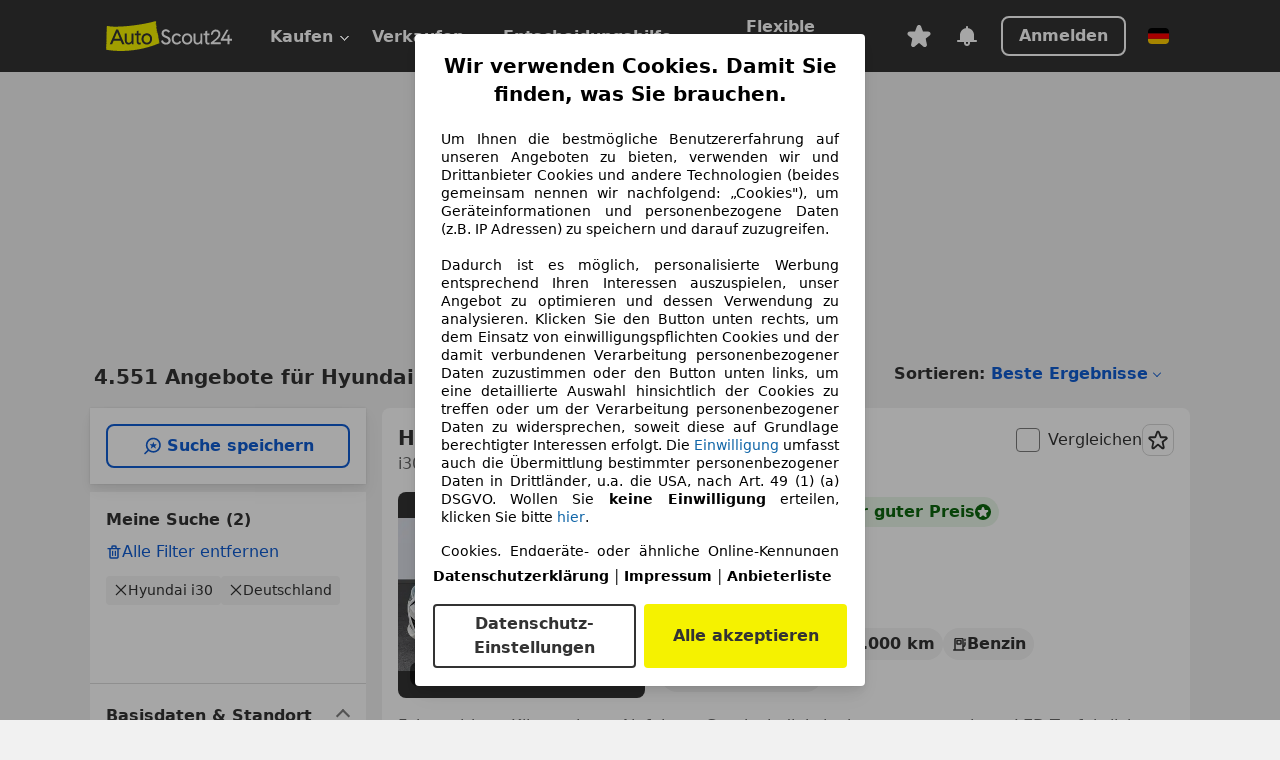

--- FILE ---
content_type: text/html; charset=utf-8
request_url: https://www.autoscout24.de/lst/hyundai/i30
body_size: 179899
content:
<!DOCTYPE html><html lang="de-DE" data-theme="as24"><head><meta charSet="utf-8"/><meta name="viewport" content="width=device-width"/><title>Hyundai i30 gebraucht kaufen bei AutoScout24 Deutschland</title><link rel="preload" href="https://prod.pictures.autoscout24.net/listing-images/a0f3f36a-8520-461e-b55c-044c19fcb86b_1b194095-8058-451d-af7d-58e290a1b623.jpg/250x188.webp" as="image" media="(min-width: 768px) and (max-width: 1099px) and (-webkit-max-device-pixel-ratio: 1)"/><link rel="preload" href="https://prod.pictures.autoscout24.net/listing-images/a0f3f36a-8520-461e-b55c-044c19fcb86b_1b194095-8058-451d-af7d-58e290a1b623.jpg/480x360.webp" as="image" media="(max-width: 767px), (min-width: 1100px), (-webkit-min-device-pixel-ratio: 1.01)"/><script data-testid="breadcrumbs-json-ld" type="application/ld+json">{"@context":"https://schema.org","@type":"BreadcrumbList","itemListElement":[{"@type":"ListItem","position":1,"item":{"@id":"/","name":"Startseite"}},{"@type":"ListItem","position":2,"item":{"@id":"/lst","name":"Suche"}},{"@type":"ListItem","position":3,"item":{"@id":"/lst/hyundai","name":"Hyundai"}},{"@type":"ListItem","position":4,"item":{"@id":"/lst/hyundai/i30","name":"I30"}}]}</script><link rel="preload" href="/assets/s24-osa/as24-osa-redesign-integration.js" as="script"/><meta name="next-head-count" content="7"/>
<meta name="mobile-web-app-capable" content="yes"/>
<meta name="apple-mobile-web-app-capable" content="yes"/>
<meta name="apple-mobile-web-app-title" content=""/>
<meta name="apple-mobile-web-app-status-bar-style" content="black"/>
<meta name="format-detection" content="telephone=no"/>

<link rel="apple-touch-icon" sizes="180x180" href="/assets/acquisition-fragments/metatags/images/favicon/apple-touch-icon.png"/>
<link rel="icon" type="image/png" sizes="32x32" href="/assets/acquisition-fragments/metatags/images/favicon/favicon-v2-32x32.png"/>
<link rel="icon" type="image/png" sizes="16x16" href="/assets/acquisition-fragments/metatags/images/favicon/favicon-v2-16x16.png"/>
<link rel="mask-icon" href="/assets/acquisition-fragments/metatags/images/favicon/safari-pinned-tab.svg" color="#f5f200"/>
<link rel="shortcut icon" href="/assets/acquisition-fragments/metatags/images/favicon/favicon.ico"/>
<meta name="msapplication-TileColor" content="#333333"/>
<meta name="msapplication-config" content="/assets/acquisition-fragments/metatags/xml/browserconfig.xml"/>
<meta name="theme-color" content="#ffffff"/>

<link rel="preconnect" href="https://prod.pictures.autoscout24.net"/><meta property="og:site_name" content="AutoScout24"/><meta property="og:type" content="website"/><meta name="format-detection" content="telephone=no"/><meta name="robots" content="index,follow"/><link rel="canonical" href="https://www.autoscout24.de/lst/hyundai/i30"/><link rel="alternate" hrefLang="bg-BG" href="https://www.autoscout24.bg/lst/hyundai/i30"/><link rel="alternate" hrefLang="cs-CZ" href="https://www.autoscout24.cz/lst/hyundai/i30"/><link rel="alternate" hrefLang="de-AT" href="https://www.autoscout24.at/lst/hyundai/i30"/><link rel="alternate" hrefLang="de-DE" href="https://www.autoscout24.de/lst/hyundai/i30"/><link rel="alternate" hrefLang="es-ES" href="https://www.autoscout24.es/lst/hyundai/i30"/><link rel="alternate" hrefLang="fr-BE" href="https://www.autoscout24.be/fr/lst/hyundai/i30"/><link rel="alternate" hrefLang="fr-FR" href="https://www.autoscout24.fr/lst/hyundai/i30"/><link rel="alternate" hrefLang="fr-LU" href="https://www.autoscout24.lu/lst/hyundai/i30"/><link rel="alternate" hrefLang="hr-HR" href="https://www.autoscout24.hr/lst/hyundai/i30"/><link rel="alternate" hrefLang="hu-HU" href="https://www.autoscout24.hu/lst/hyundai/i30"/><link rel="alternate" hrefLang="it-IT" href="https://www.autoscout24.it/lst/hyundai/i30"/><link rel="alternate" hrefLang="nl-BE" href="https://www.autoscout24.be/nl/lst/hyundai/i30"/><link rel="alternate" hrefLang="nl-NL" href="https://www.autoscout24.nl/lst/hyundai/i30"/><link rel="alternate" hrefLang="pl-PL" href="https://www.autoscout24.pl/lst/hyundai/i30"/><link rel="alternate" hrefLang="ro-RO" href="https://www.autoscout24.ro/lst/hyundai/i30"/><link rel="alternate" hrefLang="ru-RU" href="https://www.autoscout24.ru/lst/hyundai/i30"/><link rel="alternate" hrefLang="sv-SE" href="https://www.autoscout24.se/lst/hyundai/i30"/><link rel="alternate" hrefLang="tr-TR" href="https://www.autoscout24.com.tr/lst/hyundai/i30"/><link rel="alternate" hrefLang="uk-UA" href="https://www.autoscout24.com.ua/lst/hyundai/i30"/><link rel="alternate" hrefLang="en-GB" href="https://www.autoscout24.com/lst/hyundai/i30"/><script type="application/ld+json">{"@context":"http:\u002F\u002Fschema.org","@graph":[{"@type":"Car","name":"Hyundai i30 gebraucht kaufen bei AutoScout24 Deutschland","description":"Hyundai i30 Gebrauchtwagen gesucht? Hier finden Sie aktuelle Hyundai i30 Angebote bei AutoScout24, dem europaweit größten Online-Automarkt.","manufacturer":"Hyundai","model":"i30"}]}</script><meta property="og:image" content="https://www.autoscout24.de/assets/as24-search-funnel/images/og_image.jpg"/><meta property="og:image:width" content="1200"/><meta property="og:image:height" content="630"/><meta name="description" content="Hyundai i30 Gebrauchtwagen gesucht? Hier finden Sie aktuelle Hyundai i30 Angebote bei AutoScout24, dem europaweit größten Online-Automarkt."/><meta property="og:url" content="https://www.autoscout24.de/lst/hyundai/i30"/><meta property="og:title" content="Hyundai i30 gebraucht kaufen bei AutoScout24 Deutschland"/><meta property="og:description" content="Hyundai i30 Gebrauchtwagen gesucht? Hier finden Sie aktuelle Hyundai i30 Angebote bei AutoScout24, dem europaweit größten Online-Automarkt."/><link rel="manifest" href="/service-worker/manifests/manifest.json"/><style>:root{--base-0:0px;--base-1:1px;--base-2:2px;--base-4:4px;--base-6:6px;--base-8:8px;--base-12:12px;--base-14:14px;--base-16:16px;--base-18:18px;--base-20:20px;--base-24:24px;--base-28:28px;--base-32:32px;--base-36:36px;--base-40:40px;--base-48:48px;--base-54:54px;--base-64:64px;--base-999:999px;--color-black-10:#f4f4f4;--color-black-20:#eaeaea;--color-black-30:#d6d6d6;--color-black-40:#acacac;--color-black-50:#949494;--color-black-70:#7c7c7c;--color-black-80:#676767;--color-black-90:#333;--color-black-100:#000;--color-grey-warm-10:#f9f9f6;--color-grey-warm-20:#f4f4f0;--color-grey-warm-30:#dad9ce;--color-grey-warm-40:#a9a68e;--color-grey-warm-50:#979278;--color-grey-warm-70:#8a836c;--color-grey-warm-80:#5f594d;--color-grey-warm-90:#333;--color-grey-warm-100:#292621;--color-blue-20:#e2f1ff;--color-blue-30:#b9dcff;--color-blue-40:#8ac8ff;--color-blue-50:#57b2ff;--color-blue-70:#0082fa;--color-blue-80:#076fe6;--color-blue-90:#105dd3;--color-blue-100:#173db4;--color-indigo-20:#e0f1fe;--color-indigo-30:#b8e3fe;--color-indigo-40:#7ccefd;--color-indigo-50:#37b6fa;--color-indigo-70:#1695df;--color-indigo-80:#007ac5;--color-indigo-90:#0162a3;--color-indigo-100:#072c4a;--color-green-20:#e9f6e8;--color-green-30:#cae9c7;--color-green-40:#83cf7e;--color-green-50:#4cb944;--color-green-70:#359730;--color-green-80:#298625;--color-green-100:#0d670f;--color-orange-20:#ffdab3;--color-orange-30:#ffc385;--color-orange-40:#ffac59;--color-orange-50:#fd9537;--color-orange-70:#cf6a12;--color-orange-80:#92541d;--color-orange-100:#552f0d;--color-amber-20:#fcf4d4;--color-amber-30:#f7db5a;--color-amber-40:#f2ca26;--color-amber-50:#d0a91b;--color-amber-70:#7d6510;--color-amber-80:#715b0e;--color-amber-100:#473a0b;--color-red-20:#feedec;--color-red-30:#fccdca;--color-red-40:#f69493;--color-red-50:#ed6969;--color-red-70:#ed1c24;--color-red-80:#c60000;--color-red-100:#4b0401;--color-teal-20:#ebfaf6;--color-teal-30:#dafee8;--color-teal-40:#61d6bb;--color-teal-50:#2bb092;--color-teal-80:#007d77;--color-teal-100:#005245;--color-yellow-20:#fdfccc;--color-yellow-30:#f5f200;--color-yellow-40:#ede500;--color-white:#fff;--color-transparent:rgba(255,255,255,0)}[data-theme]{font-family:system-ui,-apple-system,BlinkMacSystemFont,Segoe UI,Roboto,Noto Sans,Ubuntu,Cantarell,Helvetica Neue,Helvetica,Arial,sans-serif,Apple Color Emoji,Segoe UI Emoji,Segoe UI Symbol;font-size:var(--font-font-size-body);letter-spacing:var(--font-letter-spacing-default);line-height:var(--font-line-height-body);color:var(--color-text-and-icon-default)}[data-theme] hr,hr[data-theme]{margin-top:var(--base-8);margin-bottom:var(--base-8);border:0;border-top:var(--base-1)solid var(--color-black-20)}a{color:var(--color-text-and-icon-link);text-decoration:none}a:hover{color:var(--color-text-and-icon-link-hover)}abbr,acronym,address,applet,article,aside,audio,b,big,blockquote,body,canvas,caption,center,cite,code,dd,del,details,dfn,div,dl,dt,em,embed,fieldset,figcaption,figure,footer,form,h1,h2,h3,h4,h5,h6,header,hgroup,html,i,iframe,img,ins,kbd,label,legend,li,mark,menu,nav,object,ol,output,p,pre,q,ruby,s,samp,section,small,span,strike,strong,sub,summary,sup,table,tbody,td,tfoot,th,thead,time,tr,tt,u,ul,var,video{font:inherit;vertical-align:baseline;color:inherit;border:0}a{font:inherit;vertical-align:baseline;border:0}button,input,select,textarea{font:inherit}button{cursor:pointer;-webkit-user-select:none;-ms-user-select:none;user-select:none}article,aside,details,figcaption,figure,footer,header,hgroup,menu,nav,section{display:block}ol,ul{list-style:none}blockquote,q{quotes:none}blockquote:before,blockquote:after,q:before,q:after{content:&quot;&quot;;content:none}table{border-collapse:collapse;border-spacing:0}*,:before,:after{box-sizing:border-box;margin:0;padding:0}html{-webkit-text-size-adjust:100%;-moz-text-size-adjust:100%;-ms-text-size-adjust:100%;text-size-adjust:100%;-webkit-overflow-scrolling:touch;overflow-y:scroll}body{-webkit-overflow-scrolling:touch}h1,h2,h3,h4,h5,h6{font-weight:400}input,textarea,select{position:relative}picture img{vertical-align:top}:root{font-size:var(--font-font-size-body);line-height:var(--font-line-height-body);letter-spacing:var(--font-letter-spacing-default);color:var(--color-text-and-icon-default)}:root [disabled]{color:var(--color-text-and-icon-disabled)}[data-theme] ::selection{background-color:var(--color-surface-selection)}:root{--border-radius-none:var(--base-0);--border-radius-s:var(--base-4);--border-radius-m:var(--base-8);--border-radius-l:var(--base-16);--border-radius-full:var(--base-999);--border-width-thin:var(--base-1);--border-width-thick:var(--base-2);--size-icon-s:var(--base-8);--size-icon-m:var(--base-16);--size-icon-l:var(--base-24);--spacing-2xs:var(--base-4);--spacing-xs:var(--base-8);--spacing-s:var(--base-12);--spacing-m:var(--base-16);--spacing-l:var(--base-24);--spacing-xl:var(--base-32);--spacing-2xl:var(--base-40);--spacing-3xl:var(--base-48);--spacing-4xl:var(--base-64);--component-button-color-fill-primary:var(--component-button-color-fill-primary-default,#076fe6);--component-chip-color-stroke:var(--component-chip-color-stroke-default,#acacac);--color-surface-subtle:var(--color-canvas-default,#f4f4f4);--component-tooltip-z-index:1000;--black-100:var(--color-black-100,#000);--spacing-xxs:var(--spacing-2xs,.25rem);--font-font-size-xs:var(--font-font-size-caption,.75rem)}.sr-visually-hidden{clip:rect(0 0 0 0);clip-path:inset(50%);white-space:nowrap;border:0;width:1px;height:1px;margin:-1px;padding:0;overflow:hidden;position:absolute!important}.sr-thin-scrollbar{scroll-behavior:smooth;scrollbar-width:thin;scrollbar-color:var(--color-overlay-default)var(--color-transparent)}.sr-thin-scrollbar::-webkit-scrollbar{background-color:var(--color-transparent);width:var(--spacing-xs);border:0px solid var(--color-transparent)}.sr-thin-scrollbar::-webkit-scrollbar-thumb{background-color:var(--color-overlay-default);border:var(--base-2)solid var(--color-transparent);border-radius:var(--spacing-2xs);background-clip:padding-box}
[data-theme=as24]{--color-elevation-dark:rgba(0,0,0,.12);--color-elevation-light:rgba(0,0,0,.05);--color-overlay-default:rgba(51,51,51,.8);--border-radius-none:0px;--border-radius-s:4px;--border-radius-m:8px;--border-radius-l:16px;--border-radius-full:999px;--border-width-thin:1px;--border-width-thick:2px;--font-font-family:SF Pro;--font-letter-spacing-default:0px;--font-letter-spacing-tight:0px;--font-font-size-display-xl:3rem;--font-font-size-display-l:0rem;--font-font-size-title:1.25rem;--font-font-size-body:1rem;--font-font-size-body-s:0rem;--font-font-size-caption:.75rem;--font-font-size-headline-desktop:2rem;--font-font-size-headline-mobile:1.5rem;--font-line-height-display-xl:1.125;--font-line-height-display-l:0;--font-line-height-title:1.4;--font-line-height-body:1.5;--font-line-height-body-s:0;--font-line-height-caption:1.33;--font-line-height-headline-desktop:1.25;--font-line-height-headline-mobile:1.33;--font-font-weight-regular:400;--font-font-weight-bold:600;--size-icon-s:8px;--size-icon-m:16px;--size-icon-l:24px;--spacing-2xs:4px;--spacing-xs:8px;--spacing-s:12px;--spacing-m:16px;--spacing-l:24px;--spacing-xl:32px;--spacing-2xl:40px;--spacing-3xl:48px;--spacing-4xl:64px;--color-text-and-icon-default:var(--color-black-90,#333);--color-text-and-icon-muted:var(--color-black-80,#676767);--color-text-and-icon-placeholder:var(--color-black-80,#676767);--color-text-and-icon-link:var(--color-blue-90,#105dd3);--color-text-and-icon-link-hover:var(--color-blue-100,#173db4);--color-text-and-icon-inverse:var(--color-white,#fff);--color-text-and-icon-link-inverse:var(--color-blue-30,#b9dcff);--color-text-and-icon-disabled:var(--color-black-40,#acacac);--color-canvas-default:var(--color-black-10,#f4f4f4);--color-surface-default:var(--color-white,#fff);--color-surface-muted:var(--color-black-10,#f4f4f4);--color-surface-contrast:var(--color-black-90,#333);--color-surface-brand:var(--color-yellow-30,#f5f200);--color-surface-brand-muted:var(--color-yellow-20,#fdfccc);--color-surface-brand-accent:var(--color-black-90,#333);--color-surface-interactive:var(--color-blue-80,#076fe6);--color-surface-disabled:var(--color-black-20,#eaeaea);--color-surface-destructive:var(--color-red-80,#c60000);--color-surface-selected:var(--color-black-90,#333);--color-stroke-default:var(--color-black-40,#acacac);--color-stroke-strong:var(--color-black-90,#333);--color-stroke-muted:var(--color-black-30,#d6d6d6);--color-stroke-divider:var(--color-black-30,#d6d6d6);--color-stroke-inverse:var(--color-white,#fff);--color-stroke-interactive:var(--color-blue-90,#105dd3);--color-stroke-focus:var(--color-black-90,#333);--color-stroke-focus-inverse:var(--color-white,#fff);--color-feedback-error-strong:var(--color-red-80,#c60000);--color-feedback-error-muted:var(--color-red-20,#feedec);--color-feedback-success-strong:var(--color-green-100,#0d670f);--color-feedback-success-muted:var(--color-green-20,#e9f6e8);--color-feedback-warning-strong:var(--color-amber-70,#7d6510);--color-feedback-warning-muted:var(--color-amber-20,#fcf4d4);--color-feedback-info-strong:var(--color-blue-100,#173db4);--color-feedback-info-muted:var(--color-blue-20,#e2f1ff);--border-radius-card:var(--border-radius-m,8px);--component-checkbox-border-radius:var(--border-radius-s,4px);--color-text-and-icon-selected:var(--color-text-and-icon-inverse,#fff);--color-surface-selection:var(--color-surface-brand,#f5f200);--component-radiobutton-border-width-active-indicator:0px;--component-radio-button-group-border-radius-inside:0px;--component-notification-banner-border-radius:0px;--component-button-color-fill-primary-hover:var(--color-blue-100,#173db4);--component-button-color-text-and-icon-ghost-accent-hover:var(--color-blue-100,#173db4);--component-button-border-radius:var(--border-radius-m,8px);--component-button-sizing-vertical-padding:var(--spacing-xs,8px);--component-autosuggest-spacing-list-item-horizontal-padding:var(--spacing-m,16px);--component-autosuggest-spacing-list-item-vertical-padding:var(--spacing-xs,8px);--component-chip-font-line-height:var(--font-line-height-body,1.5);--component-chip-font-font-size:var(--font-font-size-body,1rem);--component-chip-size-icon:var(--size-icon-l,24px);--component-chip-size-icon-cross:var(--size-icon-m,16px);--component-forms-border-radius:var(--border-radius-s,4px);--component-forms-spacing-height:var(--spacing-l,24px);--component-forms-spacing-width:var(--spacing-l,24px);--component-forms-color-stroke-rest:var(--color-black-70,#7c7c7c);--component-radiobutton-color-fill-active-indicator:var(--color-black-90,#333);--component-radio-button-group-border-width:var(--border-width-thin,1px);--component-radio-button-group-border-radius-outside:var(--border-radius-s,4px);--component-slider-color-fill-track:var(--color-black-30,#d6d6d6);--component-slider-color-fill-track-filled:var(--color-black-80,#676767);--component-toggle-color-fill-checked-hover:var(--color-blue-100,#173db4);--component-notification-banner-border-width:var(--border-width-thick,2px);--component-button-color-fill-primary-default:var(--color-surface-interactive,#076fe6);--component-button-color-text-and-icon-secondary:var(--color-text-and-icon-link,#105dd3);--component-button-color-text-and-icon-primary:var(--color-text-and-icon-inverse,#fff);--component-button-color-stroke-secondary:var(--color-stroke-interactive,#105dd3);--component-checkbox-color-fill-checked:var(--color-surface-default,#fff);--component-checkbox-color-fill-checked-disabled:var(--color-surface-default,#fff);--component-checkbox-color-stroke-checked:var(--component-forms-color-stroke-rest,#7c7c7c);--component-checkbox-color-stroke-checked-disabled:var(--color-stroke-muted,#d6d6d6);--component-checkbox-text-and-icons-checked:var(--color-text-and-icon-default,#333);--component-checkbox-text-and-icons-checked-disabled:var(--color-text-and-icon-disabled,#acacac);--component-chip-color-fill:var(--color-surface-muted,#f4f4f4);--component-chip-color-stroke-default:var(--color-stroke-default,#acacac);--component-chip-color-stroke-hover:var(--color-stroke-strong,#333);--component-chip-color-text-and-icon:var(--color-text-and-icon-default,#333);--component-forms-color-fill:var(--color-surface-default,#fff);--component-forms-color-stroke-hover:var(--color-stroke-strong,#333);--component-radiobutton-color-fill-active:var(--color-surface-default,#fff);--component-radiobutton-color-fill-active-error:var(--color-surface-default,#fff);--component-radiobutton-color-fill-active-disabled:var(--color-surface-default,#fff);--component-radiobutton-color-fill-active-indicator-error:var(--color-feedback-error-strong,#c60000);--component-radiobutton-color-fill-active-indicator-disabled:var(--color-text-and-icon-disabled,#acacac);--component-radiobutton-color-stroke-active:var(--component-forms-color-stroke-rest,#7c7c7c);--component-radio-button-group-color-fill:var(--color-surface-default,#fff);--component-slider-color-fill-thumb:var(--color-surface-selected,#333);--component-tab-color-stroke-selected:var(--color-stroke-strong,#333);--component-navigation-header-color-stroke-hover:var(--color-stroke-strong,#333);--component-navigation-header-color-text-and-icons:var(--color-text-and-icon-default,#333);--component-tag-color-brand-fill:var(--color-surface-brand,#f5f200);--component-tag-color-brand-text-and-icon:var(--color-text-and-icon-default,#333);--component-tooltip-color-text-and-icon:var(--color-text-and-icon-inverse,#fff);--component-tooltip-color-fill:var(--color-surface-contrast,#333);--component-radiobutton-color-stroke-hover:var(--component-forms-color-stroke-hover,#333);--component-radio-button-group-color-text-and-icon-selected:var(--color-text-and-icon-selected,#fff)}</style><script>if(!window.IntersectionObserver) { 
                document.write('<script src="/assets/as24-search-funnel/intersection-observer.js"><\/script>')
              }</script><script id="global-tracking-script" async="" type="module">function r(){if(typeof window!="object")return;if(window.showcar=window.showcar||{},window?.showcar?.tracking){console.error("Double init: window.showcar.tracking object already exists");return}let n=import("https://www.autoscout24.de/assets/showcar/brave-flamingo/full-script-R46N47PL.js"),o={loadGtm:async function(...t){(await n).loadGtm(...t)},trackBtsEvent:async function(...t){(await n).trackBtsEvent(...t)},trackBtsImpressionEvent:async function(...t){(await n).trackBtsImpressionEvent(...t)},trackPlanktonEvent:async function(...t){(await n).trackPlanktonEvent(...t)}};window.showcar.tracking=o}r();
//# sourceMappingURL=https://www.autoscout24.de/assets/showcar/brave-flamingo/AS_de_DE.js.map
</script><script>!function(){if("function"!=typeof window.__tcfapi||window.__tcfapi&&"function"!=typeof window.__tcfapi.start){var t,a=[],e=window,i=e.document,c=e.__tcfapi?e.__tcfapi.start:function(){};if(!e.__tcfapi&&function t(){var a=!!e.frames.__tcfapiLocator;if(!a){if(i.body){var c=i.createElement("iframe");c.style.cssText="display:none",c.name="__tcfapiLocator",i.body.appendChild(c)}else setTimeout(t,5)}return!a}()||e.__tcfapi&&!e.__tcfapi.start){var f=e.__tcfapi?e.__tcfapi():[];a.push.apply(a,f),e.__tcfapi=function(...e){var i=[...e];if(!e.length)return a;if("setGdprApplies"===i[0])i.length>3&&2===parseInt(i[1],10)&&"boolean"==typeof i[3]&&(t=i[3],"function"==typeof i[2]&&i[2]("set",!0));else if("ping"===i[0]){var c={gdprApplies:t,cmpLoaded:!1,apiVersion:"2.0"};"function"==typeof i[2]&&i[2](c,!0)}else a.push(i)},e.__tcfapi.commandQueue=a,e.__tcfapi.start=c,e.addEventListener("message",function(t){var a="string"==typeof t.data,i={};try{i=a?JSON.parse(t.data):t.data}catch(c){}var f=i.__tcfapiCall;f&&e.__tcfapi(f.command,f.version,function(e,i){if(t.source){var c={__tcfapiReturn:{returnValue:e,success:i,callId:f.callId,command:f.command}};a&&(c=JSON.stringify(c)),t.source.postMessage(c,"*")}},f.parameter)},!1)}}}();</script><script type="module" async="">(function(){"use strict";try{var e=document.createElement("style");e.appendChild(document.createTextNode('._consent-popup_1lphq_1{position:fixed;display:grid;place-items:center;background-color:#00000059;isolation:isolate;z-index:9999999999;counter-reset:css-counter 0;top:0;left:0;right:0;bottom:0;font-family:system-ui,-apple-system,BlinkMacSystemFont,Segoe UI,Roboto,Helvetica,Arial,sans-serif,"Apple Color Emoji","Segoe UI Emoji",Segoe UI Symbol;font-size:1rem}._consent-popup-inner_1lphq_21{background-color:#fff;padding:18px 18px 0;max-width:450px;text-align:justify;border-radius:4px;box-shadow:0 12px 24px #0000000d,0 8px 16px #0000000d,0 4px 8px #0000000d,0 0 2px #0000001f}._scrollable-container_1lphq_33{max-height:70vh;overflow:auto;padding:0 8px}._headline_1lphq_40{font-size:1.25rem;line-height:1.4;font-weight:700;margin-bottom:22px;color:#000;text-align:center}._content_1lphq_49{font-weight:400;color:#000;font-size:.875rem;line-height:1.3;margin-bottom:16px}._content_1lphq_49 a{color:#1166a8;font-size:.875rem;text-decoration:none}._content_1lphq_49 b{font-weight:700}._consent-decline_1lphq_67{font-weight:500;color:#1166a8;cursor:pointer;text-decoration:none;border:none;background:transparent;padding:0}._consent-decline_1lphq_67:hover{color:#0c4f90}._consent-decline_1lphq_67:active{color:#083b78}._acceptance-buttons_1lphq_85{display:flex;justify-content:space-between;background-color:fff;padding-bottom:18px;padding-top:8px}._acceptance-buttons_1lphq_85>button{font-weight:700;font-size:1rem;line-height:1.5;border-radius:4px;color:#333;padding:6px 0;width:49%}._consent-settings_1lphq_103{background-color:inherit;cursor:pointer;text-align:center;border-width:2px;border-style:solid;border-color:#333}._consent-accept_1lphq_114{background:#f5f200;cursor:pointer;border:none;text-align:center}._legalDisclosure_1lphq_123{margin-top:8px;margin-bottom:8px}._legalDisclosure_1lphq_123>a{font-size:.875rem;color:#000;font-weight:600}._headingForPurposes_1lphq_133{display:block;font-size:.83em;margin-block-start:1.67em;margin-block-end:1.67em;margin-inline-start:0px;margin-inline-end:0px;font-weight:700}@media screen and (max-width: 767px){._consent-popup-inner_1lphq_21{margin:20px}._headline_1lphq_40{margin-bottom:28px}}@media screen and (max-height: 680px){._scrollable-container_1lphq_33{max-height:60vh}}')),document.head.appendChild(e)}catch(o){console.error("vite-plugin-css-injected-by-js",o)}})();
const e={...{headline:"Wir verwenden Cookies. Damit Sie finden, was Sie brauchen.",description:'Um Ihnen die bestmögliche Benutzererfahrung auf unseren Angeboten zu bieten, verwenden wir und Drittanbieter Cookies und andere Technologien (beides gemeinsam nennen wir nachfolgend: „Cookies"), um Geräteinformationen und personenbezogene Daten (z.B. IP Adressen) zu speichern und darauf zuzugreifen.<br><br>Dadurch ist es möglich, personalisierte Werbung entsprechend Ihren Interessen auszuspielen, unser Angebot zu optimieren und dessen Verwendung zu analysieren. Klicken Sie den Button unten rechts, um dem Einsatz von einwilligungspflichten Cookies und der damit verbundenen Verarbeitung personenbezogener Daten zuzustimmen oder den Button unten links, um eine detaillierte Auswahl hinsichtlich der Cookies zu treffen oder um der Verarbeitung personenbezogener Daten zu widersprechen, soweit diese auf Grundlage berechtigter Interessen erfolgt. Die <a href="${$1}">Einwilligung</a> umfasst auch die Übermittlung bestimmter personenbezogener Daten in Drittländer, u.a. die USA, nach Art. 49 (1) (a) DSGVO. Wollen Sie <b>keine Einwilligung</b> erteilen, klicken Sie bitte ${$2}.',adjustPreferences:"Sie können Ihre Präferenzen jederzeit anpassen und erteilte Einwilligungen widerrufen, indem Sie in unserer Datenschutzerklärung den Privacy Manager besuchen.",acceptButton:"Alle akzeptieren",privacySettings:"Datenschutz-Einstellungen",here:"hier",privacy:"Datenschutzerklärung",imprint:"Impressum",vendorCount:"Wir arbeiten mit @@@@@@@ Anbietern zusammen.",vendorList:"Anbieterliste",purposesHeading:"Zwecke",newWindowWarning:"öffnet in einem neuen Fenster"},imprintUrl:"https://www.autoscout24.de/unternehmen/impressum/",vendorListUrl:"https://www.autoscout24.de/consent-management/#vendors",privacyUrl:"https://www.autoscout24.de/unternehmen/datenschutz/",consentUrl:"https://www.autoscout24.de/unternehmen/datenschutz/#box5-title",...{purposes:{1:{name:"Speichern von oder Zugriff auf Informationen auf einem Endgerät",description:"Cookies, Endgeräte- oder ähnliche Online-Kennungen (z. B. login-basierte Kennungen, zufällig generierte Kennungen, netzwerkbasierte Kennungen) können zusammen mit anderen Informationen (z. B. Browsertyp und Browserinformationen, Sprache, Bildschirmgröße, unterstützte Technologien usw.) auf Ihrem Endgerät gespeichert oder von dort ausgelesen werden, um es jedes Mal wiederzuerkennen, wenn es eine App oder einer Webseite aufruft. Dies geschieht für einen oder mehrere der hier aufgeführten Verarbeitungszwecke."},25:{name:"Essentielle Seitenfunktionen",description:"Wir bzw. diese Anbieter nutzen Cookies oder ähnliche Tools und Technologien, die für die essentielle Seitenfunktionen erforderlich sind und die einwandfreie Funktionalität der Webseite sicherstellen.  Sie werden normalerweise als Folge von Nutzeraktivitäten genutzt, um wichtige Funktionen wie das Setzen und Aufrechterhalten von Anmeldedaten oder Datenschutzeinstellungen zu ermöglichen. Die Verwendung dieser Cookies bzw. ähnlicher Technologien kann normalerweise nicht abgeschaltet werden. Allerdings können bestimmte Browser diese Cookies oder ähnliche Tools blockieren oder Sie darauf hinweisen. Das Blockieren dieser Cookies oder ähnlicher Tools kann die Funktionalität der Webseite beeinträchtigen."},26:{name:"Erweiterte Seitenfunktionen",description:"Wir bzw. Drittanbieter nutzen unterschiedliche technologische Mittel, darunter u.a. Cookies und ähnliche Tools auf unserer Webseite, um Ihnen erweiterte Seitenfunktionen anzubieten und ein verbessertes Nutzungserlebnis zu gewährleisten. Durch diese erweiterten Funktionalitäten ermöglichen wir die Personalisierung unseres Angebotes - etwa, um Ihre Suchvorgänge bei einem späteren Besuch fortzusetzen, Ihnen passende Angebote aus Ihrer Nähe anzuzeigen oder personalisierte Werbung und Nachrichten bereitzustellen und diese auszuwerten. Wir speichern Ihre E-Mail-Adresse lokal, wenn Sie diese für gespeicherte Suchanfragen, Lieblingsfahrzeuge oder im Rahmen der Preisbewertung angeben. Dies erleichtert Ihnen die Nutzung der Webseite, da eine erneute Eingabe bei späteren Besuchen entfällt. Mit Ihrer Einwilligung werden nutzungsbasierte Informationen an von Ihnen kontaktierte Händler übermittelt. Einige Cookies/Tools werden von den Anbietern verwendet, um von Ihnen bei Finanzierungsanfragen angegebene Informationen für 30 Tage zu speichern und innerhalb dieses Zeitraums automatisch für die Befüllung neuer Finanzierungsanfragen wiederzuverwenden. Ohne die Verwendung solcher Cookies/Tools können solche erweiterten Funktionen ganz oder teilweise nicht genutzt werden."}},stacks:{1:"Genaue Standortdaten und Identifikation durch Scannen von Endgeräten",42:"Personalisierte Werbung und Inhalte, Messung von Werbeleistung und der Performance von Inhalten, Zielgruppenforschung sowie Entwicklung und Verbesserung von Angeboten"}}},n={},t=function(e,t,s){return t&&0!==t.length?Promise.all(t.map((e=>{if((e=function(e){return"/"+e}(e))in n)return;n[e]=!0;const t=e.endsWith(".css"),s=t?'[rel="stylesheet"]':"";if(document.querySelector(`link[href="${e}"]${s}`))return;const r=document.createElement("link");return r.rel=t?"stylesheet":"modulepreload",t||(r.as="script",r.crossOrigin=""),r.href=e,document.head.appendChild(r),t?new Promise(((n,t)=>{r.addEventListener("load",n),r.addEventListener("error",(()=>t(new Error(`Unable to preload CSS for ${e}`))))})):void 0}))).then((()=>e())):e()},s="ABCDEFGHIJKLMNOPQRSTUVWXYZabcdefghijklmnopqrstuvwxyz0123456789-_";function r(e){var n;return null==(n=document.cookie.match("(^|;)\\s*"+e+"\\s*=\\s*([^;]+)"))?void 0:n.pop()}function o(e,n){const t="domain="+p(document.location.hostname);document.cookie=[`${e}=${n}`,"path=/","max-age=31536000",t,"samesite=Lax"].join(";")}function i(e,n){if(!n)return!1;return 100*function(e){if(!/^[A-Za-z0-9\-_]+$/.test(e))return-1;let n="";for(const t of e)n+=s.indexOf(t).toString(2).padStart(6,"0");return parseInt(n,2)}(n.substring(1,7))>Date.now()-864e5*e}const a=["autoscout24","as24-search-funnel","autoplenum-development","autoplenum-staging","autoplenum","12gebrauchtwagen","12neuwagen","leasingmarkt","bild","leasevergelijker","autotrader","gebrauchtwagen","leasingtime"];const u=["autoscout24","autoplenum","autoplenum-development","autoplenum-staging","autotrader","gebrauchtwagen","leasingmarkt","leasingtime","12gebrauchtwagen","12gebrauchtwagen-staging","12gebrauchtwagen-development","12neuwagen","12neuwagen-staging","12neuwagen-development","bild","leasevergelijker","autotrader","autohebdo"],c={autoscout24:["de","be","at","es","it","fr","nl","lu","pl","hu","bg","ro","cz","ru","hr","se","com.tr","com.ua","com"],autoplenum:["de","at"],"autoplenum-development":["de","at"],"autoplenum-staging":["de","at"],autotrader:["nl","ca"],gebrauchtwagen:["at"],leasingmarkt:["de","at"],leasingtime:["de"],"12gebrauchtwagen":["de"],"12gebrauchtwagen-development":["de"],"12gebrauchtwagen-staging":["de"],"12neuwagen":["de"],"12neuwagen-development":["de"],"12neuwagen-staging":["de"],bild:["de"],leasevergelijker:["nl"],autohebdo:["net"]},l=["https://bild.de","https://leasingtime.de","https://rebuild.leasingtime.de","https://staging.leasingmarkt.de","https://staging.leasevergelijker.nl","https://as24-search-funnel-dev.as24-search-funnel.eu-west-1.infinity.as24.tech"];function d({origin:e,hostName:n,protocol:t,port:s}){const r=n.includes("autoscout24")&&n.includes("local"),o=!r&&t?`${t}//`:"https://",i=!r&&s?`:${s}`:"";if(l.includes(null!=e?e:""))return e;if(n.includes("autoscout24")&&"localhost"===n)return"https://www.autoscout24.com";if(e&&!e.includes("autoscout24")&&e.includes("local"))return e;let a="";for(const c of u)n.includes(`.${c}.`)&&(a=c);if(""===a)return"https://www.autoscout24.com";for(const u of c[a])if(n.endsWith(`.${u}`))return`${o}www.${a}.${u}${i}`;return"https://www.autoscout24.com"}const p=e=>{if(e.includes("as24-search-funnel"))return e;const n=d({hostName:e});return e&&n?n.replace("https://","").replace("www.","").replace("local.","").replace("localhost","www.autoscout24.com").replace(/:.*$/,""):"www.autoscout24.com"},h=window.location;function g(e){const{hostname:n,pathname:t,protocol:s,port:r,origin:o}=h,i=d({origin:o,hostName:n,protocol:s,port:r});if(!i)return;if(e&&"bild"===e)return`${i}/leasing/consent-management`;if(!n.includes("autoscout24"))return`${i}/consent-management`;var a;return`${n.endsWith(".be")&&n.includes("autoscout24")?`${i}${a=t,a.startsWith("/nl")?"/nl":"/fr"}`:i}/consent-management`}function m({translations:e,companyName:n,styles:t,contentHtml:s,buttonOrder:i}){const a=(new Document).querySelector.call(document,"#as24-cmp-popup");a&&a.remove(),function({translations:e,companyName:n,styles:t,contentHtml:s,buttonOrder:i}){const a={accept:`<button class=${t["consent-accept"]} data-testid="as24-cmp-accept-all-button">${e.acceptButton}</button>`,settings:`<button class=${t["consent-settings"]} data-testid="as24-cmp-partial-consent-button">${e.privacySettings}</button>`,decline:`<button class=${t["consent-decline"]} data-testid="as24-cmp-decline-all-button">${e.declineButton}</button>`},u=i.map((e=>a[e])).join("\n"),c=`\n    <div class=${t["consent-popup"]} id="as24-cmp-popup">\n      <div class=${t["consent-popup-inner"]} data-testid="as24-cmp-container">\n        <div class=${t["scrollable-container"]}>\n          ${s}\n        </div>\n        <div class=${t.legalDisclosure}>\n          <a href=${e.privacyUrl} aria-label="${e.privacy}(${e.newWindowWarning})" target="_blank">${e.privacy}</a> | \n          <a href=${e.imprintUrl} aria-label="${e.imprint}(${e.newWindowWarning})" target="_blank">${e.imprint}</a> |\n          <a href=${e.vendorListUrl} aria-label="${e.vendorList}(${e.newWindowWarning})" target="_blank">${e.vendorList}</a>\n        </div>\n        <div class=${t["acceptance-buttons"]}>\n          ${u}\n        </div>\n      </div>\n    </div>`,l=document.createElement("div");l.innerHTML=c,l.addEventListener("click",(async function(e){e.target instanceof HTMLElement&&(e.target.closest('[data-testId="as24-cmp-accept-all-button"]')&&p({route:"accept-all",companyName:n}),e.target.closest('[data-testId="as24-cmp-decline-all-button"]')&&p({route:"decline-all",companyName:n}),e.target.closest('[data-testId="as24-cmp-partial-consent-button"]')&&p({route:"partial-consent",companyName:n}))})),document.body.appendChild(l);const d=g(n);async function p({route:e,companyName:n}){if("partial-consent"===e){const e=encodeURIComponent(h.href),n=`${d}/?redirectTo=${e}`;h.href=n}else{l.remove();const t=await fetch(`${d}/${e}`,{method:"POST",headers:{"Content-Type":"application/json"},body:JSON.stringify({companyName:n})}).then((e=>e.json())),s=r("euconsent-v2")||"";t["euconsent-v2"]!==s&&(o("euconsent-v2",t["euconsent-v2"]),o("cconsent-v2",encodeURIComponent(t["cconsent-v2"])),o("addtl_consent",t.addtl_consent),o("as24-cmp-signature",t["as24-cmp-signature"])),window.__tcfapi("updateCmpApi",2,(()=>null),t,e,!1)}}}({translations:e,companyName:n,styles:t,contentHtml:s,buttonOrder:i});try{if("1"===sessionStorage.cmpPopupShownEventSent)return;const e=g(n);sessionStorage.cmpPopupShownEventSent="1",navigator.sendBeacon(`${e}/popup-shown`,JSON.stringify({companyName:n}))}catch(u){}}const w=window.location;async function b(e){const n=w.hostname,s=(n.includes("local.autoscout24.")||n.includes("127.0.0.1")||n.includes("localhost"))&&!!document.getElementById("as24-cmp-local-body");let r;r=t(s?()=>import("../../full-cmp.js"):()=>import("https://www.autoscout24.de/assets/as24-cmp/full-cmp.js"),[]);try{(await r).initializeFullCmpApi(e)}catch(o){console.error(o)}}function f(e,n,t){o(e,n),t.delete(e)}const v=135,k={"consent-popup":"_consent-popup_1lphq_1","consent-popup-inner":"_consent-popup-inner_1lphq_21","scrollable-container":"_scrollable-container_1lphq_33",headline:"_headline_1lphq_40",content:"_content_1lphq_49","consent-decline":"_consent-decline_1lphq_67","acceptance-buttons":"_acceptance-buttons_1lphq_85","consent-settings":"_consent-settings_1lphq_103","consent-accept":"_consent-accept_1lphq_114",legalDisclosure:"_legalDisclosure_1lphq_123",headingForPurposes:"_headingForPurposes_1lphq_133"};function y({description:e,templateValues:n,requiredKeys:t=[]}){for(const o of t){const t=`\${${o}}`;e.includes(t)&&!n[o]&&console.error(`Missing required template value: ${o}`)}return s=e,r=n,new Function("vars",["const tagged = ( "+Object.keys(r).join(", ")+" ) =>","`"+s+"`","return tagged(...Object.values(vars))"].join("\n"))(r);var s,r}const $={autoscout24:new Set(["en-GB","de-AT","fr-FR","fr-BE","fr-LU","it-IT","es-ES","pl-PL","nl-NL","bg-BG","ro-RO","hu-HU","hr-HR","cs-CZ","sv-SE","nl-BE","ru-RU","tr-TR","uk-UA","de-DE"]),"12gebrauchtwagen":new Set(["de-DE"]),"12neuwagen":new Set(["de-DE"]),autoplenum:new Set(["de-DE","de-AT"]),autotrader:new Set(["nl-NL"]),bild:new Set(["de-DE"]),gebrauchtwagen:new Set(["de-AT"]),leasevergelijker:new Set(["nl-NL"]),leasingmarkt:new Set(["de-DE"]),leasingtime:new Set(["de-DE"])},z=186;const S={nonStrict:$.autoscout24.has("de-DE")?z:v},_=function({translations:e,styles:n}){const t=`<button class=${null==n?void 0:n["consent-decline"]} data-testid="as24-cmp-decline-all-button">${e.here}</button>`;return{...e,description:y({description:e.description,templateValues:{$1:null==e?void 0:e.consentUrl,$2:t},requiredKeys:["$2"]})}}({translations:e,vendorCount:S.nonStrict,styles:k}),E=new class extends class{constructor(e,n,t){this.translations=e,this.vendorCount=n,this.styles=t,this.blocks=[]}addHeadline(e){return this.blocks.push(`<p class=${this.styles.headline}>${e}</p>`),this}addText(e,n){return(null==n?void 0:n.hr)&&this.blocks.push("<hr />"),this.blocks.push(`<p class=${this.styles.content}>${e}</p>`),this}addHeading(e,n){return(null==n?void 0:n.hr)&&this.blocks.push("<hr />"),this.blocks.push(`<p class=${this.styles.headingForPurposes}>${e}</p>`),this}addVendorCountLine(e){var n;const t=null==(n=this.translations.vendorCount)?void 0:n.replace(e,this.vendorCount.toString());return t&&this.addText(t,{hr:!0}),this}getButtonOrder(){return["settings","accept"]}build(){return this.blocks.join("\n")}}{buildContent(){return this.addHeadline(this.translations.headline).addText(this.translations.description).addText(this.translations.purposes[1].description).addText(this.translations.adjustPreferences).addHeading(this.translations.purposesHeading).addText(this.translations.stacks[1]).addText(this.translations.stacks[42],{hr:!0}).addHeading(this.translations.purposes[25].name,{hr:!0}).addText(this.translations.purposes[25].description,{hr:!0}).addHeading(this.translations.purposes[26].name,{hr:!0}).addText(this.translations.purposes[26].description).addVendorCountLine("@@@@@@@").build()}}(_,S.nonStrict,k);var C;C={translations:_,isoCulture:"de-DE",companyName:"autoscout24",styles:k,mode:"lax",vendorListVersion:142,contentHtml:E.buildContent(),buttonOrder:E.getButtonOrder()},"undefined"!=typeof window&&function(e){var n,t;const s=new URL(e),o=null==(n=s.searchParams.get("show-as24-cmp"))?void 0:n.toLowerCase(),i=null==(t=r("show-as24-cmp"))?void 0:t.toLowerCase(),u=a.findIndex((e=>s.hostname.includes(`${e}`)))>-1;return"true"===o||"false"!==o&&("true"===i||"false"!==i&&u)}(w.href)&&function(){function e(n){document.body?n():setTimeout((()=>e(n)),1)}return new Promise((n=>{e(n)}))}().then((()=>async function({translations:e,...n}){if(function(){const e=window.self!==window.top,n=w.href.includes("disable-cmp=true")||(null==document?void 0:document.cookie.includes("disable-cmp=true")),t="true"===document.body.dataset.suppressCmp||"true"===document.body.dataset.suppresscmp,s=/autoscout24\.com\/entry\/.*/.test(w.href);return t||n||e||s}())return;const{companyName:t,styles:s,contentHtml:a,buttonOrder:u}=n;var c,l;window.addEventListener("showAs24Cmp",(()=>{m({translations:e,companyName:t,styles:s,contentHtml:a,buttonOrder:u})})),c=w.search,null!=(l=c.includes("sticky-as24-cmp=true"))&&l&&o("show-as24-cmp","true"),function(){const e=new URLSearchParams(w.search),n=new URLSearchParams(w.hash.slice(1)),t=e.get("euconsent-v2")||n.get("euconsent-v2"),s=e.get("cconsent-v2")||n.get("cconsent-v2"),r=e.get("addtl_consent")||n.get("addtl_consent"),o=e.get("cm-custom-vendors")||n.get("cm-custom-vendors"),i=e.get("cm-custom-purposes")||n.get("cm-custom-purposes"),a=!!(e.get("gdpr-auditId")||e.get("gdpr-last-interaction")||t||s||r||o||i);if(e.delete("gdpr-auditId"),e.delete("gdpr-last-interaction"),t&&f("euconsent-v2",t,e),s&&f("cconsent-v2",s,e),r&&f("addtl_consent",r,e),i&&f("cm-custom-purposes",i,e),o&&f("cm-custom-vendors",o,e),a){const n=e.toString();history.replaceState(null,"",n?`?${n}`:"")}}();const d=365,p=r("euconsent-v2")||"";i(d,p)?window.location.search.includes("googleConsentMode=true")&&(window.dataLayer=window.dataLayer||[],window.dataLayer.push("consent","default",{ad_storage:"granted",analytics_storage:"granted",functionality_storage:"granted",personalization_storage:"granted",security_storage:"granted"},{common_country:"de",common_language:"de",common_brand:"",common_environment:"live",common_platform:"web",common_techState:"tatsu"})):m({translations:e,companyName:t,styles:s,contentHtml:a,buttonOrder:u}),"loading"===document.readyState?window.addEventListener("DOMContentLoaded",(()=>b(n))):b(n)}(C))).catch(console.error);
</script><link rel="preload" href="/assets/as24-search-funnel/_next/static/css/bdadc93dba48652b.css" as="style"/><link rel="stylesheet" href="/assets/as24-search-funnel/_next/static/css/bdadc93dba48652b.css" data-n-g=""/><link rel="preload" href="/assets/as24-search-funnel/_next/static/css/3fe29e79077b37e0.css" as="style"/><link rel="stylesheet" href="/assets/as24-search-funnel/_next/static/css/3fe29e79077b37e0.css" data-n-p=""/><link rel="preload" href="/assets/as24-search-funnel/_next/static/css/c59811cd0a19f520.css" as="style"/><link rel="stylesheet" href="/assets/as24-search-funnel/_next/static/css/c59811cd0a19f520.css" data-n-p=""/><link rel="preload" href="/assets/as24-search-funnel/_next/static/css/03d2c3e435ce3667.css" as="style"/><link rel="stylesheet" href="/assets/as24-search-funnel/_next/static/css/03d2c3e435ce3667.css"/><link rel="preload" href="/assets/as24-search-funnel/_next/static/css/0a2b0426ba88aafd.css" as="style"/><link rel="stylesheet" href="/assets/as24-search-funnel/_next/static/css/0a2b0426ba88aafd.css"/><link rel="preload" href="/assets/as24-search-funnel/_next/static/css/2de711f911c15b6a.css" as="style"/><link rel="stylesheet" href="/assets/as24-search-funnel/_next/static/css/2de711f911c15b6a.css"/><link rel="preload" href="/assets/as24-search-funnel/_next/static/css/2502eec27b0d660e.css" as="style"/><link rel="stylesheet" href="/assets/as24-search-funnel/_next/static/css/2502eec27b0d660e.css"/><link rel="preload" href="/assets/as24-search-funnel/_next/static/css/d3dc3ae748ba355c.css" as="style"/><link rel="stylesheet" href="/assets/as24-search-funnel/_next/static/css/d3dc3ae748ba355c.css"/><noscript data-n-css=""></noscript><script defer="" nomodule="" src="/assets/as24-search-funnel/_next/static/chunks/polyfills-42372ed130431b0a.js"></script><script defer="" src="/assets/as24-search-funnel/_next/static/chunks/8213-2d3b9530cf5329e4.js"></script><script defer="" src="/assets/as24-search-funnel/_next/static/chunks/498-e054ad8a9162473b.js"></script><script defer="" src="/assets/as24-search-funnel/_next/static/chunks/3418.765994b9787f0fab.js"></script><script defer="" src="/assets/as24-search-funnel/_next/static/chunks/3306.4607a8df96d0bf21.js"></script><script defer="" src="/assets/as24-search-funnel/_next/static/chunks/4293.eb372e3e3273bcec.js"></script><script defer="" src="/assets/as24-search-funnel/_next/static/chunks/9421.92402bc4e64645d9.js"></script><script src="/assets/as24-search-funnel/_next/static/chunks/webpack-c21f0c188db27f12.js" defer=""></script><script src="/assets/as24-search-funnel/_next/static/chunks/framework-6f773ab18b666892.js" defer=""></script><script src="/assets/as24-search-funnel/_next/static/chunks/main-f47793195f6b25d7.js" defer=""></script><script src="/assets/as24-search-funnel/_next/static/chunks/pages/_app-4bb963181c0ca5b7.js" defer=""></script><script src="/assets/as24-search-funnel/_next/static/chunks/9713-64214d8123b2721e.js" defer=""></script><script src="/assets/as24-search-funnel/_next/static/chunks/7800-1a60f4575e289634.js" defer=""></script><script src="/assets/as24-search-funnel/_next/static/chunks/585-8508e8e5b2b23d15.js" defer=""></script><script src="/assets/as24-search-funnel/_next/static/chunks/2296-127b8c36d83e3f2f.js" defer=""></script><script src="/assets/as24-search-funnel/_next/static/chunks/7729-731e60245a81cfaf.js" defer=""></script><script src="/assets/as24-search-funnel/_next/static/chunks/3234-594fae4606a342d4.js" defer=""></script><script src="/assets/as24-search-funnel/_next/static/chunks/5944-f8d55befaa545fd2.js" defer=""></script><script src="/assets/as24-search-funnel/_next/static/chunks/7007-7184ab5581faf5fe.js" defer=""></script><script src="/assets/as24-search-funnel/_next/static/chunks/7527-ce854c03bf585a18.js" defer=""></script><script src="/assets/as24-search-funnel/_next/static/chunks/4941-7563f02f49fccecd.js" defer=""></script><script src="/assets/as24-search-funnel/_next/static/chunks/7009-ba10d609272c948d.js" defer=""></script><script src="/assets/as24-search-funnel/_next/static/chunks/1527-bb9e177f4ee4e3a1.js" defer=""></script><script src="/assets/as24-search-funnel/_next/static/chunks/3135-ae880fbabf8dd85a.js" defer=""></script><script src="/assets/as24-search-funnel/_next/static/chunks/5756-4563c47fadbf3bd4.js" defer=""></script><script src="/assets/as24-search-funnel/_next/static/chunks/3079-1d3917961a933e77.js" defer=""></script><script src="/assets/as24-search-funnel/_next/static/chunks/2175-8c5cfe904d9765c1.js" defer=""></script><script src="/assets/as24-search-funnel/_next/static/chunks/8977-03dcbc767552d9e1.js" defer=""></script><script src="/assets/as24-search-funnel/_next/static/chunks/5891-4edcd6e846e66225.js" defer=""></script><script src="/assets/as24-search-funnel/_next/static/chunks/8811-aacb9dd40532bb0b.js" defer=""></script><script src="/assets/as24-search-funnel/_next/static/chunks/pages/lst/%5B...slug%5D-4a0f3273230e0e6c.js" defer=""></script><script src="/assets/as24-search-funnel/_next/static/as24-search-funnel_main-20260122195434/_buildManifest.js" defer=""></script><script src="/assets/as24-search-funnel/_next/static/as24-search-funnel_main-20260122195434/_ssgManifest.js" defer=""></script></head><body style="display:block !important"><div class="sc-content-container" style="-webkit-overflow-scrolling:auto;overflow-x:visible"><div class="header-fragment"><script>window.headerFooterLocale="de-DE",window.headerFooterDomain="autoscout24",window.headerVersion="745c2791";</script><script>!function(){try{let e="as24-header-html-dealer-nav",o=localStorage.getItem(e);if(o){let t=(e=>{let o=document.cookie.split(";"),t="sso=";for(let e of o)if((e=e.trim()).startsWith(t))return decodeURIComponent(e.slice(t.length));return null})(0),{versionHash:r,ssoCookie:n,html:a}=JSON.parse(o);r===window.headerVersion&&n===t?(window.__AS24_HEADER_CACHED__=!0,document.body?.insertAdjacentHTML("afterbegin",a)):localStorage.removeItem(e)}}catch(e){console.error("Early cache handler failed:",e)}}();</script><style>.icon-arrow,.hfo-expandable-box__label:after{content:"";transform-origin:50% 25%;content:"";border-top:1px solid #000;border-bottom:0;border-left:0;border-right:1px solid #000;border-radius:1px;width:7px;height:7px;margin-left:8px;transform:rotate(135deg)}.sc-hidden{display:none!important}@media (min-width:0) and (max-width:767px){.sc-hidden-at-s{display:none!important}}@media (min-width:768px) and (max-width:1023px){.sc-hidden-at-m{display:none!important}}@media (min-width:1024px) and (max-width:1099px){.sc-hidden-at-l{display:none!important}}@media (min-width:320px) and (max-width:1023px){.sc-visible-at-l{display:none}}@media (min-width:1100px){.sc-visible-at-l{display:none}.sc-hidden-at-xl{display:none!important}}@media (max-width:1099px){.sc-visible-at-xl{display:none}}.sc-inline-link{cursor:pointer;color:#333;background:0 0;border:none;text-decoration:none;transition:color .2s ease-in}.sc-inline-link:hover,.sc-inline-link:active{color:#1166a8}.sc-btn-block{width:100%;display:block}.sc-btn-ross{-webkit-user-select:none;user-select:none;-webkit-appearance:none;appearance:none;color:#333;text-align:center;border:none;border-radius:4px;padding:10px 16px;font-size:1rem;font-weight:600;line-height:1.3;text-decoration:none;transition:color .2s ease-in,background-color .2s ease-in,border-color .2s ease-in;display:inline-block}.sc-btn-ross:hover{color:#333}.sc-btn-ross [class^=icon-]{background-size:contain;width:16px;height:16px;display:inline-block;position:relative}.sc-btn-ross{color:#333;background-color:#fff;border:2px solid #333;padding-top:8px;padding-bottom:8px}.sc-btn-ross:hover,.sc-btn-ross:active{color:#000;border:2px solid #000}.sc-btn-ross[disabled]{color:#acacac;border:2px solid #acacac}.sc-link-with-icon{float:right;align-items:center;display:flex}.sc-link-with-icon svg{margin-left:8px}@media (min-width:768px){.hfo-expandable-box--adaptive{border-bottom:none}.hfo-expandable-box--adaptive .hfo-expandable-box__content{display:block}.hfo-expandable-box--adaptive .hfo-expandable-box__label{cursor:auto}.hfo-expandable-box--adaptive .hfo-expandable-box__label:after{display:none}}.hfo-expandable-box__title{font-size:1rem;font-weight:600}.hfo-expandable-box__toggle{display:none}.hfo-expandable-box__toggle:checked~.hfo-expandable-box__content{display:block}.hfo-expandable-box__toggle:checked~.hfo-expandable-box__title>.hfo-expandable-box__label:after{transition:all .4s;right:18px;transform:rotate(315deg)}.hfo-expandable-box__label{cursor:pointer;justify-content:space-between;align-items:center;padding:20px 0;display:flex}.hfo-expandable-box__label:after{transition:all .4s;position:absolute;right:16px;transform:rotate(135deg)}@media (min-width:768px){.hfo-expandable-box__label{padding:28px 0}}.hfo-expandable-box__content{display:none}.icon-arrow,.hfo-expandable-box__label:after{content:"";transform-origin:50% 25%;border-top:1px solid #000;border-bottom:0;border-left:0;border-right:1px solid #000;border-radius:1px;width:7px;height:7px;margin-left:8px;transform:rotate(135deg)}.hfo-popover{background:#fff;border:1px solid #dcdcdc;border-radius:4px;margin-top:16px;box-shadow:0 0 10px #dcdcdc}@media (max-width:481px){.hfo-popover{width:calc(100% - 16px);left:8px}}.hfo-popover{z-index:2;max-width:450px;padding:16px;position:absolute}.hfo-popover__content:first-of-type h2,.hfo-popover__content:first-of-type h3,.hfo-popover__content:first-of-type h4,.hfo-popover__content:first-of-type h5{padding-right:40px}.hfo-popover__close{cursor:pointer;z-index:1;background:#fff;border:1px solid #dcdcdc;border-radius:4px;width:32px;height:32px;padding:8px;line-height:20px;transition:border-color .2s;display:inline-block;position:absolute;top:16px;right:16px}.hfo-popover__close img{fill:#949494;width:12px;height:12px;transition:fill .2s}.hfo-popover__close:hover{border-color:#4c4c4c}.hfo-popover__close:hover img{fill:#4c4c4c}.hfo-popover:before,.hfo-popover:after{content:"";pointer-events:none;position:absolute;top:0;left:10%;transform:translate(-50%,-100%)}.hfo-popover:before{border:14px solid #0000;border-bottom-color:#dcdcdc}.hfo-popover:after{border:13px solid #0000;border-bottom-color:#fff}.hfo-popover.hfo-popover-left{left:0}.hfo-popover.hfo-popover-left:before,.hfo-popover.hfo-popover-left:after{left:10%}.hfo-popover.hfo-popover-center{left:25%}@media (max-width:768px){.hfo-popover.hfo-popover-center{left:calc(50% - 225px)}}@media (max-width:481px){.hfo-popover.hfo-popover-center{left:8px}}.hfo-popover.hfo-popover-center:before,.hfo-popover.hfo-popover-center:after{left:50%}.hfo-popover.hfo-popover-right{right:16px}@media (max-width:481px){.hfo-popover.hfo-popover-right{left:8px;right:inherit}}.hfo-popover.hfo-popover-right:before,.hfo-popover.hfo-popover-right:after{left:90%}</style><style>.icon-arrow{content:"";transform-origin:50% 25%;border-top:1px solid #000;border-bottom:0;border-left:0;border-right:1px solid #000;border-radius:1px;width:7px;height:7px;margin-left:8px;transform:rotate(135deg)}:root{--bell-read-active-background-image:url("data:image/svg+xml,%3Csvg xmlns='http://www.w3.org/2000/svg' viewBox='0 0 24 24'%3E%3Cpath fill='%23333' fill-rule='evenodd' d='M21 16h-2v-5c0-3.5-2.6-6.4-6-6.9V3c0-.6-.4-1-1-1s-1 .4-1 1v1.1c-3.4.5-6 3.4-6 6.9v5H3c-.6 0-1 .4-1 1s.4 1 1 1h6v1c0 1.7 1.3 3 3 3s3-1.3 3-3v-1h6c.6 0 1-.4 1-1s-.4-1-1-1zm-8 3c0 .6-.4 1-1 1s-1-.4-1-1v-1h2v1z'/%3E%3C/svg%3E");--bell-read-background-image:url("data:image/svg+xml,%3Csvg xmlns='http://www.w3.org/2000/svg' viewBox='0 0 24 24' style=' fill: white;%0A'%3E%3Cpath fill='currentColor' fill-rule='evenodd' d='M21 16h-2v-5c0-3.5-2.6-6.4-6-6.9V3c0-.6-.4-1-1-1s-1 .4-1 1v1.1c-3.4.5-6 3.4-6 6.9v5H3c-.6 0-1 .4-1 1s.4 1 1 1h6v1c0 1.7 1.3 3 3 3s3-1.3 3-3v-1h6c.6 0 1-.4 1-1s-.4-1-1-1zm-8 3c0 .6-.4 1-1 1s-1-.4-1-1v-1h2v1z' style=' fill: white;%0A'%3E%3C/path%3E%3C/svg%3E");--bell-read-active-background-color:#fff}[data-header-theme=autotrader_nl]{--bell-read-active-background-image:url("data:image/svg+xml,%3Csvg xmlns='http://www.w3.org/2000/svg' viewBox='0 0 24 24'%3E%3Cpath fill='%23fff' fill-rule='evenodd' d='M21 16h-2v-5c0-3.5-2.6-6.4-6-6.9V3c0-.6-.4-1-1-1s-1 .4-1 1v1.1c-3.4.5-6 3.4-6 6.9v5H3c-.6 0-1 .4-1 1s.4 1 1 1h6v1c0 1.7 1.3 3 3 3s3-1.3 3-3v-1h6c.6 0 1-.4 1-1s-.4-1-1-1zm-8 3c0 .6-.4 1-1 1s-1-.4-1-1v-1h2v1z'/%3E%3C/svg%3E");--bell-read-background-image:url("data:image/svg+xml,%3Csvg xmlns='http://www.w3.org/2000/svg' viewBox='0 0 24 24'%3E%3Cpath fill='%23333' fill-rule='evenodd' d='M21 16h-2v-5c0-3.5-2.6-6.4-6-6.9V3c0-.6-.4-1-1-1s-1 .4-1 1v1.1c-3.4.5-6 3.4-6 6.9v5H3c-.6 0-1 .4-1 1s.4 1 1 1h6v1c0 1.7 1.3 3 3 3s3-1.3 3-3v-1h6c.6 0 1-.4 1-1s-.4-1-1-1zm-8 3c0 .6-.4 1-1 1s-1-.4-1-1v-1h2v1z'/%3E%3C/svg%3E");--bell-read-active-background-color:#007fb6}[data-header-theme=gebrauchtwagen_at]{--bell-read-active-background-image:url("data:image/svg+xml,%3Csvg xmlns='http://www.w3.org/2000/svg' viewBox='0 0 24 24'%3E%3Cpath fill='%23cd1719' fill-rule='evenodd' d='M21 16h-2v-5c0-3.5-2.6-6.4-6-6.9V3c0-.6-.4-1-1-1s-1 .4-1 1v1.1c-3.4.5-6 3.4-6 6.9v5H3c-.6 0-1 .4-1 1s.4 1 1 1h6v1c0 1.7 1.3 3 3 3s3-1.3 3-3v-1h6c.6 0 1-.4 1-1s-.4-1-1-1zm-8 3c0 .6-.4 1-1 1s-1-.4-1-1v-1h2v1z'/%3E%3C/svg%3E")}.hfo-nav__topic--open .hfo-nav__notification-bell{background-color:var(--bell-read-active-background-color);border-radius:4px 4px 0 0}.hfo-nav__topic--open .hfo-nav__notification-bell .sase-bell-read{background-image:var(--bell-read-active-background-image);background-repeat:no-repeat}.hfo-nav__topic--open .hfo-nav__notification-bell .sase-bell-unread{background-image:url("data:image/svg+xml,%3Csvg viewBox='0 0 40 40' fill='none' xmlns='http://www.w3.org/2000/svg'%3E%3Cpath fill-rule='evenodd' clip-rule='evenodd' d='M29 24H27V19C27 15.5 24.4 12.6 21 12.1V11C21 10.4 20.6 10 20 10C19.4 10 19 10.4 19 11V12.1C15.6 12.6 13 15.5 13 19V24H11C10.4 24 10 24.4 10 25C10 25.6 10.4 26 11 26H14H17V27C17 28.7 18.3 30 20 30C21.7 30 23 28.7 23 27V26H26H29C29.6 26 30 25.6 30 25C30 24.4 29.6 24 29 24ZM21 27C21 27.6 20.6 28 20 28C19.4 28 19 27.6 19 27V26H21V27Z' fill='black'/%3E%3Crect x='22.5' y='4.5' width='15' height='15' rx='7.5' fill='%23C62C2B'/%3E%3Cpath d='M27.944 9.768V11.124L29.756 10.32V16.5H31.124V8.364L27.944 9.768Z' fill='black'/%3E%3Crect x='22.5' y='4.5' width='15' height='15' rx='7.5' stroke='%23333333'/%3E%3C/svg%3E%0A");background-repeat:no-repeat}.hfo-nav__topic--open .hfo-nav__notification-bell .mobile-sase-bell-placeholder{background:url("data:image/svg+xml,%3Csvg xmlns='http://www.w3.org/2000/svg' viewBox='0 0 24 24'%3E%3Cpath fill='%23333' fill-rule='evenodd' d='M21 16h-2v-5c0-3.5-2.6-6.4-6-6.9V3c0-.6-.4-1-1-1s-1 .4-1 1v1.1c-3.4.5-6 3.4-6 6.9v5H3c-.6 0-1 .4-1 1s.4 1 1 1h6v1c0 1.7 1.3 3 3 3s3-1.3 3-3v-1h6c.6 0 1-.4 1-1s-.4-1-1-1zm-8 3c0 .6-.4 1-1 1s-1-.4-1-1v-1h2v1z'/%3E%3C/svg%3E") no-repeat}.hfo-nav__notification-bell{cursor:pointer;background-color:#0000;border-radius:4px;justify-content:center;align-items:center;transition:color .2s ease-in;display:flex}@media (hover:hover){.hfo-nav__notification-bell:hover{background-color:var(--bell-read-active-background-color)}.hfo-nav__notification-bell:hover .sase-bell-read{background-image:var(--bell-read-active-background-image);background-repeat:no-repeat}.hfo-nav__notification-bell:hover .sase-bell-unread{background-image:url("data:image/svg+xml,%3Csvg viewBox='0 0 40 40' fill='none' xmlns='http://www.w3.org/2000/svg'%3E%3Cpath fill-rule='evenodd' clip-rule='evenodd' d='M29 24H27V19C27 15.5 24.4 12.6 21 12.1V11C21 10.4 20.6 10 20 10C19.4 10 19 10.4 19 11V12.1C15.6 12.6 13 15.5 13 19V24H11C10.4 24 10 24.4 10 25C10 25.6 10.4 26 11 26H14H17V27C17 28.7 18.3 30 20 30C21.7 30 23 28.7 23 27V26H26H29C29.6 26 30 25.6 30 25C30 24.4 29.6 24 29 24ZM21 27C21 27.6 20.6 28 20 28C19.4 28 19 27.6 19 27V26H21V27Z' fill='black'/%3E%3Crect x='22.5' y='4.5' width='15' height='15' rx='7.5' fill='%23C62C2B'/%3E%3Cpath d='M27.944 9.768V11.124L29.756 10.32V16.5H31.124V8.364L27.944 9.768Z' fill='black'/%3E%3Crect x='22.5' y='4.5' width='15' height='15' rx='7.5' stroke='%23333333'/%3E%3C/svg%3E%0A");background-repeat:no-repeat}.hfo-nav__notification-bell:hover .mobile-sase-bell-placeholder{background:url("data:image/svg+xml,%3Csvg xmlns='http://www.w3.org/2000/svg' viewBox='0 0 24 24'%3E%3Cpath fill='%23333' fill-rule='evenodd' d='M21 16h-2v-5c0-3.5-2.6-6.4-6-6.9V3c0-.6-.4-1-1-1s-1 .4-1 1v1.1c-3.4.5-6 3.4-6 6.9v5H3c-.6 0-1 .4-1 1s.4 1 1 1h6v1c0 1.7 1.3 3 3 3s3-1.3 3-3v-1h6c.6 0 1-.4 1-1s-.4-1-1-1zm-8 3c0 .6-.4 1-1 1s-1-.4-1-1v-1h2v1z'/%3E%3C/svg%3E") no-repeat}}.hfo-nav__notification-bell.mobile-sase-bell{border-bottom-right-radius:0;border-bottom-left-radius:0;display:flex;position:absolute;right:8px}@media (min-width:1100px){.hfo-nav__notification-bell.mobile-sase-bell{display:none}}.hfo-nav__notification-bell button.sase-bell{margin:0;padding:0}.hfo-nav__notification-bell .sase-notifications{display:flex}.hfo-nav__notification-bell .sase-bell-read{background:var(--bell-read-background-image);background-repeat:no-repeat;width:24px;height:24px;margin:12px}.hfo-nav__notification-bell .sase-bell-unread{background:url("data:image/svg+xml,%3Csvg viewBox='0 0 40 40' fill='none' xmlns='http://www.w3.org/2000/svg'%3E%3Cpath fill-rule='evenodd' clip-rule='evenodd' d='M29 24H27V19C27 15.5 24.4 12.6 21 12.1V11C21 10.4 20.6 10 20 10C19.4 10 19 10.4 19 11V12.1C15.6 12.6 13 15.5 13 19V24H11C10.4 24 10 24.4 10 25C10 25.6 10.4 26 11 26H14H17V27C17 28.7 18.3 30 20 30C21.7 30 23 28.7 23 27V26H26H29C29.6 26 30 25.6 30 25C30 24.4 29.6 24 29 24ZM21 27C21 27.6 20.6 28 20 28C19.4 28 19 27.6 19 27V26H21V27Z' fill='white'/%3E%3Crect x='22.5' y='4.5' width='15' height='15' rx='7.5' fill='%23C62C2B'/%3E%3Cpath d='M27.944 9.768V11.124L29.756 10.32V16.5H31.124V8.364L27.944 9.768Z' fill='white'/%3E%3Crect x='22.5' y='4.5' width='15' height='15' rx='7.5' stroke='%23333333'/%3E%3C/svg%3E%0A") no-repeat;width:36px;height:36px;margin:6px}.hfo-nav__notification-bell .sase-popover{border:none;border-radius:4px 0 4px 4px;margin:0;position:absolute;top:48px;left:auto;right:0;transform:none;box-shadow:0 4px 8px #0000000d}.hfo-nav__notification-bell .sase-popover-right{transform:none}.hfo-nav__notification-bell .sase-popover-right:before,.hfo-nav__notification-bell .sase-popover-right:after{content:none}#mobile-sase-bell .sase-bell-read{width:24px;height:24px;margin:5px}#mobile-sase-bell .sase-bell-unread{background:url("data:image/svg+xml,<svg width=\"24\" height=\"24\" viewBox=\"0 0 24 24\" fill=\"none\" xmlns=\"http://www.w3.org/2000/svg\"><path fill-rule=\"evenodd\" clip-rule=\"evenodd\" d=\"M21 16H19V11C19 7.5 16.4 4.6 13 4.1V3C13 2.4 12.6 2 12 2C11.4 2 11 2.4 11 3V4.1C7.6 4.6 5 7.5 5 11V16H3C2.4 16 2 16.4 2 17C2 17.6 2.4 18 3 18H6H9V19C9 20.7 10.3 22 12 22C13.7 22 15 20.7 15 19V18H18H21C21.6 18 22 17.6 22 17C22 16.4 21.6 16 21 16ZM13 19C13 19.6 12.6 20 12 20C11.4 20 11 19.6 11 19V18H13V19Z\" fill=\"white\"/><rect x=\"12\" width=\"12\" height=\"12\" rx=\"6\" fill=\"%23C62C2B\"/><path d=\"M15.944 3.768L19.124 2.364V10.5H17.756V4.32L15.944 5.124V3.768Z\" fill=\"white\"/></svg>") no-repeat;width:24px;height:24px;margin:5px}#mobile-sase-bell .sase-popover{top:34px}#mobile-sase-bell.sase-bell-active button .sase-bell-unread{background:url("data:image/svg+xml,<svg width=\"24\" height=\"24\" viewBox=\"0 0 24 24\" fill=\"none\" xmlns=\"http://www.w3.org/2000/svg\"><path fill-rule=\"evenodd\" clip-rule=\"evenodd\" d=\"M21 16H19V11C19 7.5 16.4 4.6 13 4.1V3C13 2.4 12.6 2 12 2C11.4 2 11 2.4 11 3V4.1C7.6 4.6 5 7.5 5 11V16H3C2.4 16 2 16.4 2 17C2 17.6 2.4 18 3 18H6H9V19C9 20.7 10.3 22 12 22C13.7 22 15 20.7 15 19V18H18H21C21.6 18 22 17.6 22 17C22 16.4 21.6 16 21 16ZM13 19C13 19.6 12.6 20 12 20C11.4 20 11 19.6 11 19V18H13V19Z\" fill=\"%23333333\"/><rect x=\"12\" width=\"12\" height=\"12\" rx=\"6\" fill=\"%23C62C2B\"/><path d=\"M15.944 3.768L19.124 2.364V10.5H17.756V4.32L15.944 5.124V3.768Z\" fill=\"white\"/></svg>") no-repeat}.mobile-sase-bell-placeholder{background:var(--bell-read-background-image);background-repeat:no-repeat;background-size:contain;width:24px;height:24px;margin:5px}:root{--favorite-star-background-image:url("data:image/svg+xml,%3Csvg class='header-favorite-star' width='22' height='22' viewBox='0 0 22 22' fill='none' xmlns='http://www.w3.org/2000/svg'%3E%3Cpath fill-rule='evenodd' clip-rule='evenodd' d='M21.434 8.20901C21.123 7.45901 20.398 6.97501 19.586 6.97501H14.693L12.873 2.12101C12.873 2.12001 12.873 2.12001 12.873 2.12001C12.577 1.33201 11.842 0.822006 11 0.822006C10.158 0.822006 9.42298 1.33201 9.12698 2.12001L7.30698 6.97401H2.41398C1.60198 6.97401 0.876983 7.45801 0.565983 8.20801C0.254983 8.95801 0.425983 9.81401 0.999983 10.389C1.03098 10.42 1.06298 10.449 1.09898 10.475L4.89398 13.386L3.79098 18.689C3.57498 19.549 3.92398 20.408 4.67898 20.875C5.43498 21.342 6.35898 21.27 7.03298 20.693L11.001 17.293L14.969 20.693C15.347 21.016 15.803 21.181 16.265 21.181C16.626 21.181 16.991 21.079 17.323 20.874C18.078 20.407 18.427 19.549 18.22 18.727L17.109 13.386L20.903 10.475C20.938 10.449 20.97 10.42 21.002 10.389C21.574 9.81401 21.744 8.95901 21.434 8.20901Z' fill='white'/%3E%3C/svg%3E");--favorite-star-hover-background-image:url("data:image/svg+xml,%3Csvg width='24' height='24' viewBox='0 0 24 24' fill='none' xmlns='http://www.w3.org/2000/svg'%3E%3Cpath fill-rule='evenodd' clip-rule='evenodd' d='M22.4341 9.20899C22.1231 8.45899 21.3981 7.97499 20.5861 7.97499H15.6931L13.8731 3.12099C13.8731 3.11999 13.8731 3.11999 13.8731 3.11999C13.5771 2.33199 12.8421 1.82199 12.0001 1.82199C11.1581 1.82199 10.4231 2.33199 10.1271 3.11999L8.30711 7.97399H3.4141C2.6021 7.97399 1.87711 8.45799 1.56611 9.20799C1.25511 9.95799 1.42611 10.814 2.00011 11.389C2.03111 11.42 2.06311 11.449 2.09911 11.475L5.8941 14.386L4.79111 19.689C4.57511 20.549 4.9241 21.408 5.6791 21.875C6.4351 22.342 7.3591 22.27 8.0331 21.693L12.0011 18.293L15.9691 21.693C16.3471 22.016 16.8031 22.181 17.2651 22.181C17.6261 22.181 17.9911 22.079 18.3231 21.874C19.0781 21.407 19.4271 20.549 19.2201 19.727L18.1091 14.386L21.9031 11.475C21.9381 11.449 21.9701 11.42 22.0021 11.389C22.5741 10.814 22.7441 9.95899 22.4341 9.20899Z' fill='%23333333'/%3E%3C/svg%3E%0A")}[data-header-theme=gebrauchtwagen_at]{--favorite-star-hover-background-image:url("data:image/svg+xml,%3Csvg width='24' height='24' viewBox='0 0 24 24' fill='none' xmlns='http://www.w3.org/2000/svg'%3E%3Cpath fill-rule='evenodd' clip-rule='evenodd' d='M22.4341 9.20899C22.1231 8.45899 21.3981 7.97499 20.5861 7.97499H15.6931L13.8731 3.12099C13.8731 3.11999 13.8731 3.11999 13.8731 3.11999C13.5771 2.33199 12.8421 1.82199 12.0001 1.82199C11.1581 1.82199 10.4231 2.33199 10.1271 3.11999L8.30711 7.97399H3.4141C2.6021 7.97399 1.87711 8.45799 1.56611 9.20799C1.25511 9.95799 1.42611 10.814 2.00011 11.389C2.03111 11.42 2.06311 11.449 2.09911 11.475L5.8941 14.386L4.79111 19.689C4.57511 20.549 4.9241 21.408 5.6791 21.875C6.4351 22.342 7.3591 22.27 8.0331 21.693L12.0011 18.293L15.9691 21.693C16.3471 22.016 16.8031 22.181 17.2651 22.181C17.6261 22.181 17.9911 22.079 18.3231 21.874C19.0781 21.407 19.4271 20.549 19.2201 19.727L18.1091 14.386L21.9031 11.475C21.9381 11.449 21.9701 11.42 22.0021 11.389C22.5741 10.814 22.7441 9.95899 22.4341 9.20899Z' fill='%23cd1719'/%3E%3C/svg%3E%0A")}[data-header-theme=autotrader_ca],[data-header-theme=autohebdo_net]{--favorite-star-background-image:url("data:image/svg+xml,%3Csvg width='20' height='20' viewBox='0 0 20 20' fill='none' xmlns='http://www.w3.org/2000/svg'%3E%3Cpath fill-rule='evenodd' clip-rule='evenodd' d='M19.9009 5.8C19.5009 3.9 18.2009 2.3 16.4009 1.5C14.2009 0.499996 11.7009 0.999995 10.0009 2.5C9.20092 1.8 8.30093 1.4 7.40093 1.1C5.80093 0.799995 4.20093 1.1 2.80093 1.9C1.50093 2.8 0.500925 4.1 0.200925 5.7C-0.0990746 7 0.000925362 8.3 0.600925 9.5C0.900925 10.1 1.30093 10.7 1.80093 11.2L9.30093 18.8C9.50093 19 9.70092 19.1 10.0009 19.1C10.3009 19.1 10.5009 19 10.7009 18.8L18.2009 11.3C18.9009 10.7 19.4009 9.89999 19.7009 9C20.0009 7.9 20.1009 6.9 19.9009 5.8Z' fill='white'/%3E%3C/svg%3E");--favorite-star-hover-background-image:url("data:image/svg+xml,%3Csvg width='20' height='20' viewBox='0 0 20 20' fill='none' xmlns='http://www.w3.org/2000/svg'%3E%3Cpath fill-rule='evenodd' clip-rule='evenodd' d='M19.9009 5.8C19.5009 3.9 18.2009 2.3 16.4009 1.5C14.2009 0.499996 11.7009 0.999995 10.0009 2.5C9.20092 1.8 8.30093 1.4 7.40093 1.1C5.80093 0.799995 4.20093 1.1 2.80093 1.9C1.50093 2.8 0.500925 4.1 0.200925 5.7C-0.0990746 7 0.000925362 8.3 0.600925 9.5C0.900925 10.1 1.30093 10.7 1.80093 11.2L9.30093 18.8C9.50093 19 9.70092 19.1 10.0009 19.1C10.3009 19.1 10.5009 19 10.7009 18.8L18.2009 11.3C18.9009 10.7 19.4009 9.89999 19.7009 9C20.0009 7.9 20.1009 6.9 19.9009 5.8Z' fill='%23333333'/%3E%3C/svg%3E")}.hfo-nav__favorite-star{cursor:pointer;background-color:#0000;border-radius:4px;justify-content:center;align-items:center;transition:color .2s ease-in;display:flex}.hfo-nav__favorite-star:hover{background-color:#f4f4f4}.hfo-nav__favorite-star:hover .hfo-nav__favorite-icon{background-image:var(--favorite-star-hover-background-image);background-size:contain}@media screen and (max-width:1099px){.hfo-nav__favorite-star{display:none}}.hfo-nav__favorite-icon{background-image:var(--favorite-star-background-image);background-size:contain;width:24px;height:24px;margin:12px}.hfo-nav__favorite-icon [data-header-theme=autotrader_ca],[data-header-theme=autohebdo_net] .hfo-nav__favorite-icon{width:20px;height:20px}.hfo-header__mobile-favorite-star-link{justify-content:center;align-items:center;display:flex;position:absolute;right:0}@media screen and (min-width:1100px){.hfo-header__mobile-favorite-star-link-wrapper{display:none}}.hfo-header__mobile-favorite-star-link-icon-wrapper{border:none;outline:none;align-items:center;height:36px;font-size:1rem;display:flex;position:absolute;right:6px}.favorites-link-loggedIn{display:none}.hfo-header__mobile-favorite-star-link-icon-wrapper.hfo-header__mobile-bell-enabled{right:46px}.hfo-nav__open .hfo-nav__submenu,.hfo-nav__open .hfo-nav__submenu--left-flyout{display:flex}.hfo-nav__submenu{white-space:nowrap;background-color:#fff;border-radius:0 4px 4px;gap:28px;min-width:200px;padding:24px;display:none;position:absolute;left:0;right:auto;overflow:hidden;box-shadow:0 4px 8px #0000000d}@media (max-width:1100px){.hfo-nav__submenu{gap:16px}}.hfo-nav__submenu[data-is-last-item=true]{border-radius:4px 0 4px 4px;left:auto;right:0}.hfo-nav__submenu-item,.hfo-nav__submenu a{cursor:pointer;color:#333;background:0 0;border:none;align-items:center;padding:8px;text-decoration:none;transition:color .2s ease-in;display:flex}.hfo-nav__submenu-item:hover,.hfo-nav__submenu a:hover,.hfo-nav__submenu-item:active,.hfo-nav__submenu a:active{color:#1166a8}.hfo-nav__submenu-item,.hfo-nav__submenu a{font-size:1rem}.hfo-nav__submenu-item:focus,.hfo-nav__submenu a:focus,.hfo-nav__submenu-item:hover,.hfo-nav__submenu a:hover{color:#333}@media (min-width:1100px) and (max-width:9999px){.hfo-nav__submenu-item:hover,.hfo-nav__submenu a:hover{background-color:#f4f4f4;border-radius:4px}}.hfo-nav__submenu--left-flyout{white-space:nowrap;color:#333;background-color:#fff;border-radius:4px 0 4px 4px;gap:28px;min-width:200px;padding:24px;display:none;position:absolute;left:auto;right:0;overflow:hidden;box-shadow:0 4px 8px #0000000d}@media (max-width:1100px){.hfo-nav__submenu--left-flyout{gap:16px}}.hfo-nav__submenu__items{flex-direction:column;display:flex}.hfo-nav__submenu__items hr{margin:16px 0}@media (min-width:1100px){.hfo-nav__submenu__items{gap:8px}.hfo-nav__submenu__items hr{margin:8px}}@media (max-width:1100px){.hfo-nav__submenu__items .hfo-nav__submenu__items_logout_link{font-weight:700}}.hfo-nav__submenu__items img{vertical-align:text-bottom;height:18px;padding-left:4px}.hfo-nav__subheadline{font-weight:600}.hfo-nav__link{cursor:pointer;color:#333;background:0 0;border:none;align-items:center;width:100%;padding:8px;text-decoration:none;transition:color .2s ease-in;display:flex}.hfo-nav__link:hover,.hfo-nav__link:active{color:#1166a8}.hfo-nav__link{font-size:1rem}.hfo-nav__link:focus{color:#333}.hfo-nav__link:hover{color:#333;background-color:#f4f4f4;border-radius:4px}@media (max-width:1100px){.hfo-nav__link:hover{background-color:#fff}}:root{--header-bg:#333;--header-logo-width:126px;--header-logo-height:30px;--header-logo-image-width:126px;--header-logo-image-height:30px;--header-cta-button-bg-color:#333;--header-cta-button-text-color:#fff;--header-cta-button-text-color-hover:#333;--header-cta-button-text-color-active:#fff;--header-cta-button-background-color-hover:#fff;--header-cta-button-background-color-active:#fff;--header-mobile-burger-menu-background-color:#fff}[data-header-theme=autotrader_ca],[data-header-theme=autohebdo_net]{--header-bg:#c60000;--header-logo-height:100%;--header-logo-width:auto;--header-logo-image-height:100%;--header-logo-image-width:auto}@media screen and (min-width:1240px){[data-header-theme=autotrader_ca] .hfo-header,[data-header-theme=autohebdo_net] .hfo-header{max-width:1240px}}[data-header-theme=autotrader_ca] .hfo-header__logo-auto24,[data-header-theme=autohebdo_net] .hfo-header__logo-auto24{filter:drop-shadow(0 2px 3px #0000004d);align-self:start}[data-header-theme=autotrader_ca] .sc-disruptor-small,[data-header-theme=autohebdo_net] .sc-disruptor-small{color:#076ee6;background:0 0;border:1px solid #076ee6;border-radius:4px;align-items:center;margin-left:8px;padding:1px 4px;font-size:.65rem;font-weight:700}[data-header-theme=autotrader_ca] .hfo-nav__login-button,[data-header-theme=autohebdo_net] .hfo-nav__login-button{background:0 0;border-radius:4px;height:48px}[data-header-theme=autotrader_ca] .hfo-nav__login-button:hover,[data-header-theme=autohebdo_net] .hfo-nav__login-button:hover{background:var(--nav-button-hover-bg-color);color:var(--nav-button-hover-color)}[data-header-theme=autotrader_nl]{--header-bg:#fff;--header-logo-height:auto;--header-logo-width:auto;--header-logo-image-width:144px;--header-logo-image-height:auto;--header-cta-button-text-color-hover:#fff;--header-cta-button-background-color-hover:#007fb6;--header-mobile-burger-menu-background-color:#999}[data-header-theme=gebrauchtwagen_at]{--header-bg:#cd1719;--header-logo-height:auto;--header-logo-width:auto;--header-logo-image-width:144px;--header-logo-image-height:auto;--header-cta-button-bg-color:#c30b0e;--header-cta-button-text-color:#fff;--header-cta-button-text-color-hover:#c30b0e;--header-cta-button-text-color-active:#c30b0e;--header-cta-button-background-color-hover:#fff;--header-cta-button-background-color-active:#fff}.hfo-basic{background-color:var(--header-bg);width:100%}@media (min-width:0) and (max-width:1099px){.hfo-basic{margin:auto}.hfo-basic hr{border-top:1px solid #d6d6d6}}.hfo-return-banner{box-sizing:border-box;text-align:left;background-color:#e0f1fe;justify-content:center;align-items:start;gap:8px;padding:12px 16px;font-weight:700;display:flex}@media (min-width:768px){.hfo-return-banner{text-align:center;align-items:center;padding:12px 28px}}.hfo-return-banner a{cursor:pointer;color:#076fe6;background:0 0;border:none;align-items:center;gap:8px;text-decoration:none;transition:color .2s ease-in;display:inline-flex}.hfo-return-banner a:hover,.hfo-return-banner a:active{color:#076fe6}.hfo-return-banner a{font-size:1rem}.hfo-return-banner__icon{background-color:#076fe6;width:24px;height:24px;-webkit-mask:url("data:image/svg+xml,%3Csvg width='20' height='18' viewBox='0 0 20 18' fill='none' xmlns='http://www.w3.org/2000/svg'%3E%3Cpath fill-rule='evenodd' clip-rule='evenodd' d='M14.0002 5.99976H3.41425L7.70725 1.70676C8.09825 1.31576 8.09825 0.683762 7.70725 0.292762C7.31625 -0.0982383 6.68425 -0.0982383 6.29325 0.292762L0.29325 6.29276C-0.09775 6.68376 -0.09775 7.31576 0.29325 7.70676L6.29325 13.7068C6.48825 13.9018 6.74425 13.9998 7.00025 13.9998C7.25625 13.9998 7.51225 13.9018 7.70725 13.7068C8.09825 13.3158 8.09825 12.6838 7.70725 12.2928L3.41425 7.99976H14.0002C16.2062 7.99976 18.0002 9.79376 18.0002 11.9998C18.0002 14.2058 16.2062 15.9998 14.0002 15.9998H12.0002C11.4473 15.9998 11.0002 16.4468 11.0002 16.9998C11.0002 17.5528 11.4473 17.9998 12.0002 17.9998H14.0002C17.3092 17.9998 20.0002 15.3088 20.0002 11.9998C20.0002 8.69076 17.3092 5.99976 14.0002 5.99976Z' fill='white'/%3E%3C/svg%3E") 50%/contain no-repeat;mask:url("data:image/svg+xml,%3Csvg width='20' height='18' viewBox='0 0 20 18' fill='none' xmlns='http://www.w3.org/2000/svg'%3E%3Cpath fill-rule='evenodd' clip-rule='evenodd' d='M14.0002 5.99976H3.41425L7.70725 1.70676C8.09825 1.31576 8.09825 0.683762 7.70725 0.292762C7.31625 -0.0982383 6.68425 -0.0982383 6.29325 0.292762L0.29325 6.29276C-0.09775 6.68376 -0.09775 7.31576 0.29325 7.70676L6.29325 13.7068C6.48825 13.9018 6.74425 13.9998 7.00025 13.9998C7.25625 13.9998 7.51225 13.9018 7.70725 13.7068C8.09825 13.3158 8.09825 12.6838 7.70725 12.2928L3.41425 7.99976H14.0002C16.2062 7.99976 18.0002 9.79376 18.0002 11.9998C18.0002 14.2058 16.2062 15.9998 14.0002 15.9998H12.0002C11.4473 15.9998 11.0002 16.4468 11.0002 16.9998C11.0002 17.5528 11.4473 17.9998 12.0002 17.9998H14.0002C17.3092 17.9998 20.0002 15.3088 20.0002 11.9998C20.0002 8.69076 17.3092 5.99976 14.0002 5.99976Z' fill='white'/%3E%3C/svg%3E") 50%/contain no-repeat}.hfo-return-banner-text{font-size:15px;line-height:24px;display:none}@media (min-width:768px){.hfo-return-banner-text{display:inline}}.hfo-header{background-color:var(--header-bg);align-items:center;max-width:1100px;height:50px;margin:0 auto}@media screen and (min-width:1100px){.hfo-header{height:72px;display:flex}}@media screen and (min-width:1400px){.hfo-header.hfo-header__cta{max-width:1400px}}.hfo-header__logo-auto24{width:var(--header-logo-width);height:var(--header-logo-height)}.hfo-header__logo-auto24 img{width:var(--header-logo-image-width);height:var(--header-logo-image-height)}.hfo-bar{flex-direction:row;flex-shrink:0;justify-content:center;align-items:center;height:100%;display:flex}@media screen and (min-width:1100px){.hfo-bar{padding:0 16px}}.hfo-nav{z-index:150;flex-basis:100%;justify-content:space-between;max-height:100%;transition:max-height .5s ease-out;display:flex;overflow:visible}.country-selector__wrapper{flex-direction:row;align-items:center;padding:0 16px;display:flex}.hfo-mobile-menu{background-color:#0000;border:0;outline:0;align-items:center;height:36px;padding:0 12px;font-size:1rem;transition:all .1s;display:flex;position:absolute;left:10px}@media screen and (min-width:1100px){.hfo-mobile-menu{display:none}}.hfo-mobile-menu-burger-icon{background-color:var(--header-mobile-burger-menu-background-color);width:20px;height:2px;transition:background-color .3s;position:relative}.hfo-mobile-menu-burger-icon:before,.hfo-mobile-menu-burger-icon:after{background:var(--header-mobile-burger-menu-background-color);content:"";width:20px;height:2px;transition:all .3s ease-in-out;position:absolute;top:4px;left:0}.hfo-mobile-menu-burger-icon:before{top:-6px}.hfo-mobile-menu-burger-icon:after{top:6px}.hfo-mobile-menu-open{z-index:15}.hfo-mobile-menu-open .hfo-mobile-menu-burger-icon{background:0 0}.hfo-mobile-menu-open .hfo-mobile-menu-burger-icon:before{transform:rotate(45deg)translate(3px,5px)}.hfo-mobile-menu-open .hfo-mobile-menu-burger-icon:after{transform:rotate(-45deg)translate(3px,-6px)}.hf-no-scroll{width:100%;position:fixed;overflow:hidden}.hfo-nav__cta-button{white-space:nowrap;color:#333;background-color:#fff;border:none;border-radius:8px;align-items:center;width:100%;height:40px;margin-left:28px;padding:8px 16px;font-size:1rem;font-weight:600;line-height:1.3;text-decoration:none;transition:color .2s ease-in,background-color .2s ease-in,border-color .2s ease-in;display:none}.hfo-nav__cta-button:visited{color:#333}.hfo-nav__cta-button:hover,.hfo-nav__cta-button:active{color:#333;background-color:#f4f4f4}@media (min-width:1400px){.hfo-nav__cta-button{display:flex}}.hfo-header__vertical-line{display:none}@media (min-width:1400px){.hfo-header__vertical-line{background-color:#fff;width:1px;height:40px;margin-right:16px;display:flex}}.hfo-nav__login-button{background-color:var(--header-cta-button-bg-color);cursor:pointer;color:var(--header-cta-button-text-color);border:2px solid #fff;border-radius:8px;width:100%;padding:8px 16px;font-size:1rem;font-weight:600;line-height:1.3;transition:color .2s ease-in,background-color .2s ease-in,border-color .2s ease-in}.hfo-nav__login-button:active,.hfo-nav__login-button:hover{color:var(--header-cta-button-text-color-hover);background-color:var(--header-cta-button-background-color-hover);border:2px solid #fff}a.hfo-nav__login-button{text-decoration:none}a.hfo-nav__login-button:visited{color:var(--header-cta-button-text-color)}a.hfo-nav__login-button:active,a.hfo-nav__login-button:hover,a.hfo-nav__login-button:visited:hover{color:var(--nav-button-hover-color)}.hfo-header__nav__right{justify-content:center;align-items:center;gap:1px;padding-right:3px;display:flex}@media (min-width:1160px){.hfo-header__nav__right{gap:6px;padding:0 10px}}.hfo-mobile__overlay-nav-button{color:#333;align-items:center;font-size:16px;text-decoration:none;display:flex;position:relative}.hfo-mobile__overlay-nav-button:hover,.hfo-mobile__overlay-nav-button:active{color:#333;text-decoration:none}.hfo-mobile__overlay-nav-button:after{content:"";transform-origin:50%;will-change:transform;z-index:-1;background-color:#f4f4f4;width:calc(100% - 16px);height:calc(100% - 16px);transition:transform .3s ease-out;display:block;position:absolute;top:8px;left:8px;transform:scaleX(0)}.hfo-mobile__overlay-nav-button:active:after{transform:translate(0)}.hfo-mobile__overlay-nav-button:active{will-change:transform}.hfo-mobile__overlay-account-button{color:#333;pointer-events:auto;border-radius:4px;flex:1;font-weight:700;text-decoration:none}.hfo-mobile__overlay-account-button:hover,.hfo-mobile__overlay-account-button:active{color:#333;text-decoration:none}.hfo-mobile__overlay-account-card{pointer-events:none}.hfo-mobile__overlay-account-card #overlay-my-account-anchor{border-radius:4px}.hfo-mobile__overlay-account-card:active>a:not(:active){display:none}.hfo-mobile__overlay-account-login{align-items:center;gap:8px;display:flex}.hfo-mobile__overlay-account-login:before{content:url("data:image/svg+xml,%3Csvg xmlns='http://www.w3.org/2000/svg' height='20' width='20' viewBox='0 0 16.7 16.7'%3E%3Cpath fill='%333' fill-rule='evenodd' d='M 8.3333742,0 C 3.730884,0 0.01588295,3.730829 4.9948439e-5,8.3333287 -0.01578405,12.929159 3.735044,16.683359 8.3333742,16.692459 12.931684,16.701659 16.675084,12.896659 16.666684,8.3333287 16.658384,3.730829 12.935884,0 8.3333742,0 Z m 0,1.666669 c 3.6817098,0 6.6667098,2.98499 6.6667098,6.6666597 0,1.8750303 -0.7809,3.5650303 -2.0267,4.7766303 -0.6142,-1.3275 -1.9317,-2.2766 -3.4424998,-2.2766 -0.29916,0 -2.09583,0 -2.39583,0 -1.5083302,0 -2.8233302,0.9375 -3.4375002,2.2658 -1.245,-1.2117 -2.03084,-2.8908 -2.03084,-4.7658303 0,-3.6816697 2.985,-6.6666597 6.6666602,-6.6666597 z m 0,1.66666 c -1.84083,0 -3.3333302,1.4925 -3.3333302,3.33333 0,1.8408297 1.4925002,3.3332996 3.3333302,3.3332996 1.8408098,0 3.3333098,-1.4924699 3.3333098,-3.3332996 0,-1.84083 -1.4925,-3.33333 -3.3333098,-3.33333 z m 0,1.66667 c 0.92084,0 1.6667098,0.74583 1.6667098,1.66666 0,0.9208297 -0.7458698,1.6666697 -1.6667098,1.6666697 -0.92083,0 -1.66666,-0.74584 -1.66666,-1.6666697 0,-0.92083 0.74583,-1.66666 1.66666,-1.66666 z m -1.19832,7.49996 c 0.3,0 2.09667,0 2.39583,0 0.9299998,0 1.7716998,0.6784 2.0666998,1.6342 -1.19,0.7025 -2.5192098,0.8658 -3.2642098,0.8658 -0.765,0 -2.0341602,-0.1716 -3.2541602,-0.8441 0.2925,-0.9642 1.13417,-1.6559 2.0558402,-1.6559 z'/%3E%3C/svg%3E");vertical-align:text-top;height:20px;display:inline-block}.hfo-mobile__overlay-account-logout-btn{text-align:end;font-size:16px;font-weight:700}.hfo-mobile__overlay-content-section{width:100%;margin-bottom:16px;animation:.3s fadein}@media screen and (min-width:1100px){.hfo-mobile__overlay-content-section{display:none}}.sc-disruptor-small{letter-spacing:.35px;vertical-align:top;color:#333;background-image:url([data-uri]);background-position:50%;background-repeat:no-repeat;background-size:100% 8px;padding-bottom:8px;padding-left:4px;font-size:.75rem}.hfo-notification-popover .sc-font-s{font-size:.8125rem;line-height:1.5}.hfo-notification-popover .sc-font-m{font-size:1rem;line-height:1.5}.hfo-notification-popover .sc-margin-top-s{margin-top:8px}.hfo-notification-popover .sc-margin-top-l{margin-top:16px}.hfo-notification-popover .sc-font-bold{font-weight:600}.hfo-notification-popover .sc-highlight{color:#fff;vertical-align:middle;white-space:nowrap;text-overflow:ellipsis;background-color:#333;border-radius:4px;max-width:100%;margin:2px 1px;padding:4px 8px;display:inline-block;overflow:hidden}.hfo-notification-popover .sc-btn-block{width:100%;display:block}.hfo-notification-popover .sc-lightbox__close{cursor:pointer;z-index:3;background-color:#fff;border:2px solid #333;border-radius:50%;justify-content:center;align-items:center;width:20px;height:20px;display:flex;position:absolute;right:21px}.hfo-notification-popover .sc-lightbox__close svg{stroke:#333;width:auto;height:12px}.hfo-notification-popover .sc-btn-ross{-webkit-user-select:none;user-select:none;-webkit-appearance:none;appearance:none;color:#333;text-align:center;border:none;border-radius:4px;padding:10px 16px;font-size:1rem;font-weight:600;line-height:1.3;text-decoration:none;transition:color .2s ease-in,background-color .2s ease-in,border-color .2s ease-in;display:inline-block}.hfo-notification-popover .sc-btn-ross:hover{color:#333}.hfo-notification-popover .sc-btn-ross [class^=icon-]{background-size:contain;width:16px;height:16px;display:inline-block;position:relative}.hfo-notification-popover .sc-btn-ross{color:#333;background-color:#fff;border:2px solid #333;padding-top:8px;padding-bottom:8px}.hfo-notification-popover .sc-btn-ross:hover,.hfo-notification-popover .sc-btn-ross:active{color:#000;border:2px solid #000}.hfo-notification-popover .sc-btn-ross[disabled]{color:#acacac;border:2px solid #acacac}.bell{cursor:pointer;align-self:center;margin-left:auto;margin-right:10px}.hfo-bar .bell{position:absolute;right:48px}.bell-unread{background:url("data:image/svg+xml,%3Csvg width='29' height='27' xmlns='http://www.w3.org/2000/svg'%3E%3Cg fill='none' fill-rule='evenodd'%3E%3Cpath d='M19 21h-2v-5c0-3.5-2.6-6.4-6-6.9V8c0-.6-.4-1-1-1s-1 .4-1 1v1.1c-3.4.5-6 3.4-6 6.9v5H1c-.6 0-1 .4-1 1s.4 1 1 1h6v1c0 1.7 1.3 3 3 3s3-1.3 3-3v-1h6c.6 0 1-.4 1-1s-.4-1-1-1zm-8 3c0 .6-.4 1-1 1s-1-.4-1-1v-1h2v1zm-6-3v-5c0-2.8 2.2-5 5-5s5 2.2 5 5v5H5z' fill='%23333' fill-rule='nonzero'/%3E%3Cg transform='translate(11)'%3E%3Ccircle stroke='%23FFF' fill='%23E74B3C' fill-rule='nonzero' cx='9' cy='9' r='8.5'/%3E%3Ctext fill='%23FFF' font-family='MakeItSans-Bold, Make It Sans' font-size='13' font-weight='bold'%3E%3Ctspan x='6' y='13'%3E1%3C/tspan%3E%3C/text%3E%3C/g%3E%3C/g%3E%3C/svg%3E") no-repeat;width:28px;height:28px}.hfo-bar .bell-unread{background:url("data:image/svg+xml,%3Csvg width='29' height='27' xmlns='http://www.w3.org/2000/svg'%3E%3Cg fill='none' fill-rule='evenodd'%3E%3Cpath d='M19 21h-2v-5c0-3.5-2.6-6.4-6-6.9V8c0-.6-.4-1-1-1s-1 .4-1 1v1.1c-3.4.5-6 3.4-6 6.9v5H1c-.6 0-1 .4-1 1s.4 1 1 1h6v1c0 1.7 1.3 3 3 3s3-1.3 3-3v-1h6c.6 0 1-.4 1-1s-.4-1-1-1zm-8 3c0 .6-.4 1-1 1s-1-.4-1-1v-1h2v1zm-6-3v-5c0-2.8 2.2-5 5-5s5 2.2 5 5v5H5z' fill='%23FFF' fill-rule='nonzero'/%3E%3Cg transform='translate(11)'%3E%3Ccircle stroke='%23FFF' fill='%23E74B3C' fill-rule='nonzero' cx='9' cy='9' r='8.5'/%3E%3Ctext fill='%23FFF' font-family='MakeItSans-Bold, Make It Sans' font-size='13' font-weight='bold'%3E%3Ctspan x='6' y='13'%3E1%3C/tspan%3E%3C/text%3E%3C/g%3E%3C/g%3E%3C/svg%3E") no-repeat}.bell-read{background:url("data:image/svg+xml,%0A%3Csvg viewBox='0 0 29 27' xmlns='http://www.w3.org/2000/svg' xml:space='preserve' style='fill-rule:evenodd;clip-rule:evenodd;stroke-linejoin:round;stroke-miterlimit:2'%3E%3Cpath d='M19 21h-2v-5c0-3.5-2.6-6.4-6-6.9V8c0-.6-.4-1-1-1s-1 .4-1 1v1.1c-3.4.5-6 3.4-6 6.9v5H1c-.6 0-1 .4-1 1s.4 1 1 1h6v1c0 1.7 1.3 3 3 3s3-1.3 3-3v-1h6c.6 0 1-.4 1-1s-.4-1-1-1Zm-8 3c0 .6-.4 1-1 1s-1-.4-1-1v-1h2v1Zm-6-3v-5c0-2.8 2.2-5 5-5s5 2.2 5 5v5H5Z' style='fill:%23333;fill-rule:nonzero'/%3E%3C/svg%3E") no-repeat;width:29px;height:25px}.hfo-bar .bell-read{background:url("data:image/svg+xml,%0A%3Csvg viewBox='0 0 29 27' xmlns='http://www.w3.org/2000/svg' xml:space='preserve' style='fill-rule:evenodd;clip-rule:evenodd;stroke-linejoin:round;stroke-miterlimit:2'%3E%3Cpath d='M19 21h-2v-5c0-3.5-2.6-6.4-6-6.9V8c0-.6-.4-1-1-1s-1 .4-1 1v1.1c-3.4.5-6 3.4-6 6.9v5H1c-.6 0-1 .4-1 1s.4 1 1 1h6v1c0 1.7 1.3 3 3 3s3-1.3 3-3v-1h6c.6 0 1-.4 1-1s-.4-1-1-1Zm-8 3c0 .6-.4 1-1 1s-1-.4-1-1v-1h2v1Zm-6-3v-5c0-2.8 2.2-5 5-5s5 2.2 5 5v5H5Z' style='fill:%23FFF;fill-rule:nonzero'/%3E%3C/svg%3E") no-repeat}@media (min-width:1000px) and (max-width:1023px){.hidden-at-gap{display:none!important}.visible-at-gap{display:block!important}}.variant{display:none}.variant--show{display:block}.hfo-navigation{-webkit-tap-highlight-color:transparent;background-color:#fff;border-bottom:1px solid #dcdcdc;max-width:1100px;margin:0 auto}.hfo-navigation a{white-space:nowrap}.hfo-navigation .bar{box-sizing:content-box;flex-direction:row-reverse;justify-content:space-between;height:35px;padding:10px 16px;display:flex}.hfo-navigation .icon-auto24 img{width:126px;height:35px;display:flex}.hfo-navigation .icon-auto24 img svg{width:100%}@media screen and (min-width:1100px){.hfo-navigation{height:72px;display:flex}.hfo-navigation .bar{padding:16px}.hfo-navigation .icon-auto24 img{width:148px;height:39px;display:inline-block}}.hfo-skip-main{background-color:#fff;width:0;position:absolute;overflow:hidden}.hfo-skip-main:focus,.hfo-skip-main:active{color:#fff;text-align:center;z-index:1000;background-color:#333;border:2px solid #949494;border-radius:5px;width:30%;margin:10px 35%;padding:5px;font-size:1.2em;display:block;overflow:auto}</style><script>document.addEventListener("DOMContentLoaded",function(){var t=function(){let t;try{t=document.cookie.split(";").map(t=>t.trim()).find(t=>t.startsWith("as24Visitor="))?.split("=")[1]}catch(t){return""}return t}();if(t){var e=document.createElement("script");e.id="sf-cheq-script",e.async=!0,e.src="https://euob.seroundprince.com/sxp/i/722415346c0d8b5baaf40720537d89a5.js",e.setAttribute("data-ch","cheq4ppc"),e.setAttribute("class","ct_clicktrue_38938"),e.setAttribute("data-jsonp","onCheqResponse"),e.setAttribute("data-uvid",t),document.head.appendChild(e)}});</script><noscript> <img alt src="https://obseu.seroundprince.com/ns/722415346c0d8b5baaf40720537d89a5.html?ch=cheq4ppc"> </noscript><div data-header-theme="autoscout24" class="hfo-basic sc-hidden" id="header">  




<div class='autoscout24'>
    <div id="as24-lazyAuthPopup" data-config="{
  &quot;clientId&quot; : &quot;identity-v2&quot;,
  &quot;features&quot; : {
    &quot;reCaptchaEnterprise&quot; : true,
    &quot;hideSocialLoginOnMaintenance&quot; : false,
    &quot;passwordlessEnabled&quot; : false
  },
  &quot;state&quot; : {
    &quot;okta&quot; : {
      &quot;tenant&quot; : &quot;https://auth-privates.autoscout24.com&quot;,
      &quot;authorizationServerId&quot; : &quot;default&quot;
    }
  },
  &quot;socialProviders&quot; : {
    &quot;google&quot; : {
      &quot;idp&quot; : &quot;0oag656lzrslsBaln416&quot;,
      &quot;responseMode&quot; : &quot;query&quot;,
      &quot;scopes&quot; : [
        &quot;openid&quot;,
        &quot;email&quot;,
        &quot;register-social&quot;
      ]
    },
    &quot;facebook&quot; : {
      &quot;idp&quot; : &quot;0oapz9ri1w5fMrMGc416&quot;,
      &quot;responseMode&quot; : &quot;query&quot;,
      &quot;scopes&quot; : [
        &quot;openid&quot;,
        &quot;email&quot;,
        &quot;register-social&quot;
      ]
    },
    &quot;apple&quot; : {
      &quot;idp&quot; : &quot;0oa9knjolt8jryjSa417&quot;,
      &quot;responseMode&quot; : &quot;query&quot;,
      &quot;scopes&quot; : [
        &quot;email&quot;,
        &quot;openid&quot;,
        &quot;register-social&quot;
      ]
    }
  },
  &quot;culture&quot; : &quot;de-DE&quot;,
  &quot;recaptchaEnabled&quot; : true,
  &quot;recaptchaSiteKey&quot; : &quot;6LcMW1QcAAAAAKqq5Rxni9XGsnOW28YK4yGhBtUD&quot;,
  &quot;translations&quot; : {
    &quot;ui.signout-back&quot; : &quot;Zurück zu AutoScout24.de&quot;,
    &quot;ui.dsgvo-end&quot; : &quot;rund um Fahrzeugkauf und -verkauf kontaktieren dürfen. Diese Einwilligung kann ich jederzeit &lt;a href=\&quot;mailto:widerspruch@autoscout24.de\&quot;&gt;widerrufen&lt;/a&gt;.&quot;,
    &quot;ui.or-continue-with&quot; : &quot;Oder weiter mit&quot;,
    &quot;ui.email-error-in-use&quot; : &quot;Diese E-Mail-Adresse wird bereits genutzt&quot;,
    &quot;ui.otp-login-passcode-desc&quot; : &quot;Bitte geben Sie das Einmalpasswort (OTP) ein, das Sie per E-Mail erhalten haben&quot;,
    &quot;ui.registration_error_102&quot; : &quot;Bitte gib eine gültige E-Mail-Adresse ein.&quot;,
    &quot;ui.otp-login-passcode-placeholder&quot; : &quot;Geben Sie den 6-stelligen Code ein&quot;,
    &quot;ui.email&quot; : &quot;E-Mail-Adresse&quot;,
    &quot;ui.forgot-password-passcode-invalid-error&quot; : &quot;Der von dir eingegebene Code ist falsch. Bitte stelle sicher, dass der Code richtig ist.&quot;,
    &quot;ui.otp-login-passcode-timeout-error&quot; : &quot;Der Code ist nicht mehr gültig. Gehen Sie zurück und versuchen Sie die Anmeldung erneut.&quot;,
    &quot;ui.benefits-list-item-two&quot; : &quot;Auto-Suchen speichern&quot;,
    &quot;ui.network-error&quot; : &quot;Es ist ein Netzwerkfehler aufgetreten. Bitte deaktiviere dein VPN, wenn du eines nutzt, oder versuche es später noch einmal.&quot;,
    &quot;ui.registration-failed-title&quot; : &quot;Fehler bei der Registrierung&quot;,
    &quot;ui.empty-field&quot; : &quot;Bitte geben Sie Ihren Benutzernamen ein.&quot;,
    &quot;ui.enroll.tfa.step1&quot; : &quot;Schritt 1 von 3&quot;,
    &quot;ui.dealer-click-here-text&quot; : &quot;Klicken Sie hier!&quot;,
    &quot;ui.forgot-password-passcode-max-retries-error&quot; : &quot;Du hast zu oft einen falschen Code eingegeben. Bitte gehe zurück und fordere einen neuen Code an.&quot;,
    &quot;ui.set-new-password-label&quot; : &quot;Neues Passwort&quot;,
    &quot;ui.check-email-desc&quot; : &quot;Wir haben dir einen Bestätigungslink per E-Mail zugeschickt. Bitte bestätige diesen Link und sorge dafür, dass AutoScout24 weiterhin sicher ist.&quot;,
    &quot;ui.set-new-password-title&quot; : &quot;Dein neues Passwort&quot;,
    &quot;ui.enroll.error.generic-button-url&quot; : &quot;http://www.autoscout24.de/&quot;,
    &quot;ui.enroll.email-error-invalid&quot; : &quot;Bitte geben Sie eine gültige E-Mail-Adresse ein.&quot;,
    &quot;ui.enroll.tfa.two-attempts-remaining&quot; : &quot;Noch 2 Versuche&quot;,
    &quot;ui.send-email&quot; : &quot;Senden&quot;,
    &quot;ui.social-login-apple&quot; : &quot;Mit Apple fortfahren&quot;,
    &quot;ui.forgot-password-passcode-timeout-error&quot; : &quot;Der Code ist nicht mehr gültig. Bitte gehe zurück und fordere einen neuen Code an.&quot;,
    &quot;ui.enroll.tfa.help.link&quot; : &quot;https://www.autoscout24.de/unternehmen/kontakt/&quot;,
    &quot;ui.footer-href-help&quot; : &quot;https://www.autoscout24.de/informieren/&quot;,
    &quot;ui.discover-car-market&quot; : &quot;Entdecke den größten Online-Automarkt Europas!&quot;,
    &quot;ui.footer-href-contact&quot; : &quot;https://www.autoscout24.de/unternehmen/kontakt/&quot;,
    &quot;ui.registration_error_116&quot; : &quot;Diese E-Mail-Adresse wird bereits genutzt.&quot;,
    &quot;ui.footer-href-privacy&quot; : &quot;https://www.autoscout24.de/unternehmen/datenschutz/&quot;,
    &quot;ui.signin-as-dealer&quot; : &quot;Als Händler fortfahren&quot;,
    &quot;entry.page.title&quot; : &quot;Hol dir deine Vorteile: AutoScout24&quot;,
    &quot;ui.enroll.error.generic-button-text&quot; : &quot;Zurück zur Homepage&quot;,
    &quot;ui.enroll.session.expired.link&quot; : &quot;Klicken Sie zum Erneuern.&quot;,
    &quot;ui.set-new-password-general-error&quot; : &quot;Es ist ein Problem aufgetreten. Bitte gehen Sie zurück und versuchen Sie es erneut.&quot;,
    &quot;ui.otp-login-passcode-invalid-error&quot; : &quot;Der eingegebene Code ist falsch. Bitte stellen Sie sicher, dass Sie den richtigen Code eingeben.&quot;,
    &quot;ui.benefits-list-item-three&quot; : &quot;Auto-Merkzettel von jedem Gerät einsehen&quot;,
    &quot;ui.signin&quot; : &quot;Anmelden&quot;,
    &quot;ui.declaration-of-consent-url&quot; : &quot;https://www.autoscout24.de/unternehmen/werbeeinwilligung/&quot;,
    &quot;ui.login-failed-error&quot; : &quot;Bitte überprüfen Sie Ihre Zugangsdaten.&quot;,
    &quot;ui.forgot-password-passcode-title&quot; : &quot;Code eingeben&quot;,
    &quot;ui.username-placeholder&quot; : &quot;z.B. 21221221221221&quot;,
    &quot;ui.password-info&quot; : &quot;Längere Passwörter sind stärker sowie Passwörter mit Buchstaben, Zahlen und Symbolen.&quot;,
    &quot;ui.reset-password&quot; : &quot;Passwort zurücksetzen&quot;,
    &quot;ui.do-it-later&quot; : &quot;Ich erledige das später&quot;,
    &quot;ui.enroll.tfa.phone.label&quot; : &quot;Wählen Sie eine Nummer&quot;,
    &quot;ui.enroll.error.back-to-cockpit&quot; : &quot;Zurück zum Cockpit&quot;,
    &quot;ui.recaptcha-missing-token&quot; : &quot;Bitte bestätige, dass du kein Roboter bist.&quot;,
    &quot;entry.social.provider.error&quot; : &quot;Ihr Facebook-Konto wurde mit einer Mobilfunknummer angelegt. AutoScout24 benötigt eine E-Mail Adresse. Bitte fügen Sie Ihrem Facebook-Konto eine E-Mail-Adresse hinzu und versuchen Sie es erneut, oder wählen Sie eine andere Anmeldemethode.&quot;,
    &quot;ui.social-login-facebook&quot; : &quot;Mit Facebook fortfahren&quot;,
    &quot;ui.login-failed-account-locked&quot; : &quot;Dein Konto wurde aufgrund von zu vielen Fehlversuchen gesperrt. Bitte versuche es später noch einmal.&quot;,
    &quot;ui.registration-password-strength&quot; : &quot;Ein Passwort muss aus mindestens 8 Zeichen bestehen, darunter ein Großbuchstabe, ein Kleinbuchstabe und eine Zahl. Es darf nicht mit einem Leerzeichen beginnen oder enden. Es darf nicht mit der E-Mail übereinstimmen. Es darf nur die folgenden Zeichen enthalten: Zahlen 0-9, Buchstaben A-Z und a-z ohne Umlaute oder Akzente und die folgenden Symbole #$%&amp;&#x27;()*,-./:;&lt;=&gt;?@[]^_`{|}~.&quot;,
    &quot;ui.signup&quot; : &quot;Registrieren&quot;,
    &quot;ui.dsgvo-start&quot; : &quot;Ich stimme zu, dass mich die AutoScout24 GmbH und verbundene Unternehmen per E-Mail mit&quot;,
    &quot;ui.enroll.error.generic-header&quot; : &quot;Ein Fehler ist aufgetreten&quot;,
    &quot;url.logout.private.cashstack&quot; : &quot;angebot.autoscout24.de&quot;,
    &quot;ui.set-new-password-submit&quot; : &quot;Speichern&quot;,
    &quot;ui.enroll.password.send.email&quot; : &quot;Verifikations-E-Mail senden&quot;,
    &quot;ui.login-failed-title&quot; : &quot;Der Login war leider nicht erfolgreich.&quot;,
    &quot;ui.forgot-password&quot; : &quot;Passwort vergessen?&quot;,
    &quot;ui.benefits-list-item-one&quot; : &quot;Auto inserieren&quot;,
    &quot;ui.password-length&quot; : &quot;Muss mindestens 8 Zeichen lang sein&quot;,
    &quot;ui.enroll.email.title&quot; : &quot;E-Mail-Adresse&quot;,
    &quot;ui.username&quot; : &quot;Benutzername&quot;,
    &quot;ui.enroll.tfa.request-new-code&quot; : &quot;Neuen Code anfordern&quot;,
    &quot;ui.or-separator&quot; : &quot;oder&quot;,
    &quot;ui.email-error-invalid&quot; : &quot;Bitte gebe eine gültige E-Mail-Adresse ein. Sie sind ein(e) Händler(in)? Dann klicken Sie bitte den unteren \&quot;Als Handler Anmelden\&quot; Link.&quot;,
    &quot;ui.signout-header&quot; : &quot;Wir melden Dich ab von Autoscout24.de&quot;,
    &quot;ui.reset-password-desc&quot; : &quot;Gib die E-Mail-Adresse ein, mit der Du ein Konto erstellt hast. So können wir dir einen Link zum Zurücksetzen schicken.&quot;,
    &quot;ui.enroll.password.description&quot; : &quot;Bitte geben Sie Ihr Passwort noch einmal ein.&quot;,
    &quot;ui.reload&quot; : &quot;Jetzt aktualisieren&quot;,
    &quot;ui.enroll.tfa.verify.description&quot; : &quot;Wir haben den Verifizierungscode per SMS oder Anruf an folgende Nummer übermittelt.&quot;,
    &quot;ui.no-account&quot; : &quot;Noch keinen Account?&quot;,
    &quot;ui.enroll.sell-id&quot; : &quot;Knd.-Nr.&quot;,
    &quot;ui.enroll.success.step3&quot; : &quot;Folgen Sie den Anweisungen und loggen Sie sich mit dem neuen Händler-Login ein.&quot;,
    &quot;ui.set-new-password-desc&quot; : &quot;Bitte gib unten ein neues Passwort ein.&quot;,
    &quot;ui.enroll.popup.highligh&quot; : &quot;Sollten Sie die Umstellung nicht selbständig durchführen, werden Sie in Kürze automatisch umgestellt und erhalten ebenso eine Aktivierungs-Email mit identischem Inhalt und Sender von uns.&quot;,
    &quot;ui.forgot-password-success&quot; : &quot;Ein Link zum Zurücksetzen des Passworts wurde an die angegebene E-Mail gesendet, wenn der E-Mail-Adresse ein Konto zugeordnet ist.&quot;,
    &quot;ui.footer-label-agb&quot; : &quot;AGB&quot;,
    &quot;ui.enroll.popup.title&quot; : &quot;Bitte aktivieren Sie dringend Ihren neuen Händler-Login&quot;,
    &quot;ui.signout-message&quot; : &quot;Bitte schließe diese Seite nicht.&quot;,
    &quot;ui.register-enjoy-benefits&quot; : &quot;Registriere Dich und behalte all deine Suchen im Blick.&quot;,
    &quot;ui.enroll.tfa.error&quot; : &quot;Ein Fehler ist aufgetreten. Leider konnte der neue login nicht eingerichtet werden.&quot;,
    &quot;ui.password-error-ascii&quot; : &quot;Umlaute und einige Sonderzeichen sind nicht erlaubt&quot;,
    &quot;ui.enroll.password.title&quot; : &quot;Mit Passwort verifizieren&quot;,
    &quot;ui.enroll.setuplater&quot; : &quot;Später einrichten&quot;,
    &quot;ui.welcome-back&quot; : &quot;Willkommen zurück!&quot;,
    &quot;ui.signin-here&quot; : &quot;Hier anmelden&quot;,
    &quot;ui.recaptcha-loading-error&quot; : &quot;Hier ist etwas schief gelaufen. Bitte aktualisiere diese Webseite.&quot;,
    &quot;ui.footer-label-help&quot; : &quot;Hilfe&quot;,
    &quot;entry.page.description&quot; : &quot;Alles kostenlos: Profi-Tipps, das eigene Auto inserieren, die neusten Preisreduktionen und Angebote... jetzt anmelden!&quot;,
    &quot;ui.signin-options&quot; : &quot;Anmeldeoptionen&quot;,
    &quot;ui.social-login-email&quot; : &quot;Mit E-Mail fortfahren&quot;,
    &quot;ui.strong-password&quot; : &quot;Starkes Passwort&quot;,
    &quot;ui.enroll.popup.configure-now&quot; : &quot;Jetzt einrichten&quot;,
    &quot;ui.good-password&quot; : &quot;Gutes Passwort&quot;,
    &quot;ui.cookies-disabled&quot; : &quot;Bitte aktivieren Sie Cookies in Ihren Geräteeinstellungen&quot;,
    &quot;ui.enroll.tfa.send.button&quot; : &quot;Telefonnummer bestätigen&quot;,
    &quot;ui.enroll.tfa.help.link-text&quot; : &quot;Sie benötigen Hilfe? Kontaktieren Sie uns.&quot;,
    &quot;ui.resend-email&quot; : &quot;Noch einmal senden?&quot;,
    &quot;ui.footer-label-contact&quot; : &quot;Kontakt&quot;,
    &quot;ui.dsgvo-middle&quot; : &quot;Informationen und Angeboten&quot;,
    &quot;ui.set-new-password-not-same-error&quot; : &quot;Passwörter sind nicht gleich.&quot;,
    &quot;ui.enroll.tfa.phone.description&quot; : &quot;Bitte wählen Sie hier Ihre Telefonnummer aus und bestätigen Sie diese. In wenigen Augenblicken erhalten Sie dann eine SMS mit einem Verifizierungscode.&quot;,
    &quot;ui.enroll.popup.description&quot; : &quot;Nutzen Sie jetzt den neuen Händler-Login von AutoScout24. Mit dem Einrichten erhalten Sie eine Aktivierungs-Email mit dem Betreff &lt;b&gt;\&quot;Ihr aktualisierter Login für noch mehr Sicherheit!\&quot;&lt;/b&gt; von &lt;b&gt;AutoScout24 &amp;lt;no-reply@id.autoscout24.com&amp;gt;&lt;/b&gt;. Klicken Sie &lt;a href=&#x27;https://www.autoscout24.de/haendlerportal/neuer-login/&#x27; target=&#x27;_blank&#x27;&gt;hier&lt;/a&gt; für mehr Informationen.&quot;,
    &quot;ui.enroll.popup.configure-later&quot; : &quot;Später&quot;,
    &quot;ui.enroll.tfa.step2&quot; : &quot;Schritt 2 von 3&quot;,
    &quot;ui.footer-href-imprint&quot; : &quot;https://www.autoscout24.de/unternehmen/impressum/&quot;,
    &quot;ui.enroll.tfa.verify.code&quot; : &quot;SMS Code&quot;,
    &quot;ui.enroll.success.title&quot; : &quot;Schauen Sie in ihr Postfach&quot;,
    &quot;ui.dialog-title&quot; : &quot;Anmeldedialog&quot;,
    &quot;ui.enroll.success.step2&quot; : &quot;Klicken Sie auf den Aktivierungslink.&quot;,
    &quot;ui.otp-login-passcode-max-retries-error&quot; : &quot;Sie haben zu oft einen falschen Code eingegeben. Bitte gehen Sie zurück und stellen Sie sicher, dass Ihnen eine neue E-Mail gesendet wird.&quot;,
    &quot;ui.enroll.error.tfa.generic-message&quot; : &quot;Leider konnte der neue login nicht eingerichtet werden.&quot;,
    &quot;ui.account-already&quot; : &quot;Hast Du bereits einen Account?&quot;,
    &quot;ui.combined-login-enjoy-benefits&quot; : &quot;Jetzt anmelden oder registrieren, um all deine Suchen im Blick zu behalten.&quot;,
    &quot;ui.did-not-receive-email&quot; : &quot;Du hast keine E-Mail erhalten?&quot;,
    &quot;ui.footer-href-agb&quot; : &quot;https://www.autoscout24.de/unternehmen/verbraucher-agb/&quot;,
    &quot;ui.otp-login-passcode-submit&quot; : &quot;Mit Einmalpasswort anmelden&quot;,
    &quot;ui.forgot-password-passcode-placeholder&quot; : &quot;Hier den 6-stelligen Code eingeben&quot;,
    &quot;ui.forgot-password-start-desc&quot; : &quot;Gib die E-Mail-Addresse ein, mit der du dein Konto erstellt hast. In Kürze erhältst du dann eine E-Mail mit einem Code, mit dem du ein neues Password erstellen kannst.&quot;,
    &quot;ui.footer-label-privacy&quot; : &quot;Datenschutz&quot;,
    &quot;ui.error-unknown&quot; : &quot;Hier ist etwas schief gelaufen. Bitte probiere es nochmal.&quot;,
    &quot;ui.signin-or-signup&quot; : &quot;Kostenlos anmelden&quot;,
    &quot;ui.password&quot; : &quot;Passwort&quot;,
    &quot;ui.otp-login-passcode-title&quot; : &quot;Anmelden&quot;,
    &quot;ui.enroll.password.step2&quot; : &quot;Schritt 2 von 2&quot;,
    &quot;ui.footer-label-imprint&quot; : &quot;Impressum&quot;,
    &quot;ui.email-placeholder&quot; : &quot;z.B. max.mustermann@example.com&quot;,
    &quot;ui.password-error-max-length&quot; : &quot;Die Passwortlänge darf 80 Zeichen nicht überschreiten&quot;,
    &quot;ui.enroll.error.cockpit-url&quot; : &quot;http://www.autoscout24.de/cockpit/&quot;,
    &quot;ui.registration_error_101&quot; : &quot;Bitte gib eine gültige E-Mail-Adresse ein.&quot;,
    &quot;ui.enroll.success.step1&quot; : &quot;Öffnen Sie die E-Mail von AutoScout24.&quot;,
    &quot;ui.set-new-password-confirm-label&quot; : &quot;Neues Passwort bestätigen&quot;,
    &quot;ui.signout-success&quot; : &quot;Du hast dich erfolgreich abgemeldet.&quot;,
    &quot;ui.dealer-signin-text&quot; : &quot;Sind Sie ein Händler?&quot;,
    &quot;ui.enroll.tfa.verify.title&quot; : &quot;Mit SMS verifizieren&quot;,
    &quot;ui.enroll.email-placeholder&quot; : &quot;z.B. max.mustermann@example.com&quot;,
    &quot;ui.enroll.password.step1&quot; : &quot;Schritt 1 von 2&quot;,
    &quot;ui.enroll.email.description&quot; : &quot;Geben Sie hier die E-Mail-Adresse ein, die Sie für den neuen Händler-Login nutzen wollen. Diese wird für das neue Hauptkonto  Ihres Autohauses verwendet. Wichtig: Wählen Sie eine E-Mail-Adresse, auf die ausschließlich Sie Zugriff haben.&quot;,
    &quot;ui.enroll.tfa.title&quot; : &quot;Mit SMS verifizieren&quot;,
    &quot;ui.continue&quot; : &quot;Weiter&quot;,
    &quot;ui.enroll.tfa.one-attempt-remaining&quot; : &quot;Dies ist Ihr letzter Versuch.&quot;,
    &quot;ui.check-email&quot; : &quot;Bitte überpfüfe Deine Mails.&quot;,
    &quot;ui.weak-password&quot; : &quot;Schwaches Passwort&quot;,
    &quot;ui.enroll.error.generic-message&quot; : &quot;Es ist ein Fehler aufgetreten. Bitte versuchen Sie es später noch einmal.&quot;,
    &quot;ui.success&quot; : &quot;Erfolgreich!&quot;,
    &quot;ui.enroll.session.expired&quot; : &quot;Ihre Sitzung ist abgelaufen.&quot;,
    &quot;ui.forgot-password-passcode-submit&quot; : &quot;Bestätigen&quot;,
    &quot;ui.welcome-to-as24&quot; : &quot;Willkommen bei AutoScout24!&quot;,
    &quot;ui.enroll.tfa.error-code-invalid&quot; : &quot;Der Code muss exakt 6 Zahlen haben.&quot;,
    &quot;ui.login-enjoy-benefits&quot; : &quot;Melde Dich an und behalte all deine Suchen im Blick.&quot;,
    &quot;ui.re-send-email&quot; : &quot;Nochmal senden&quot;,
    &quot;ui.enroll.verify&quot; : &quot;Bestätigen&quot;,
    &quot;ui.back-to-signin&quot; : &quot;Zurück&quot;,
    &quot;ui.social-login-google&quot; : &quot;Mit Google fortfahren&quot;,
    &quot;ui.enroll.tfa.step3&quot; : &quot;Schritt 3 von 3&quot;,
    &quot;ui.enroll.error-unknown&quot; : &quot;Hier ist etwas schief gelaufen. Bitte probiere es nochmal.&quot;,
    &quot;ui.forgot-password-passcode-desc&quot; : &quot;Bitte öffne deinen Posteingang und die E-Mail zum Zurücksetzen des Passworts. Dort findest du einen sechsstelligen Code. Gib diesen Code in das untenstehende Feld ein.&quot;,
    &quot;ui.enroll.error.message-already-enrolled&quot; : &quot;Sie haben bereits erfolgreich Ihren neuen AutoScout24 Händler Login eingerichtet. Es ist keine weitere Aktion von Ihnen erforderlich.&quot;,
    &quot;ui.enroll.password&quot; : &quot;Passwort&quot;
  },
  &quot;entryServiceApi&quot; : {
    &quot;newSignup&quot; : &quot;https://signup.api.autoscout24.com/signup/new&quot;,
    &quot;nextStep&quot; : &quot;https://signup.api.autoscout24.com/signup/next-step-3a1cf283&quot;,
    &quot;reset&quot; : &quot;https://signup.api.autoscout24.com/signup/reset&quot;,
    &quot;dealerRedirectVersion&quot; : &quot;https://signup.api.autoscout24.com/signup/dealer-redirect-version&quot;,
    &quot;fixLocale&quot; : &quot;https://signup.api.autoscout24.com/signup/fix-locale&quot;,
    &quot;assetsVersion&quot; : &quot;/entry&quot;,
    &quot;errorLog&quot; : &quot;https://signup.api.autoscout24.com/signup/error-log&quot;
  },
  &quot;ssoIdentityApi&quot; : {
    &quot;loginConfig&quot; : &quot;/identity/oauth/login-config&quot;,
    &quot;logout&quot; : &quot;/identity/oauth/logout&quot;
  },
  &quot;pageType&quot; : &quot;popup&quot;,
  &quot;dealerLoginUrlV2&quot; : &quot;https://www.autoscout24.de/identity/oauth/login?callerId=as24-dealer-cockpit&amp;redirectUrl=https://www.autoscout24.de/cockpit&amp;userTypes=D&amp;loginHint=#{loginHint}&quot;,
  &quot;hideDealerButton&quot; : false
}" class="es-container"></div>

    <div id="as24-es-darkBackground" class="as24-es-loading-background hide-div">
        <div id="as24-es-loadingIndicator" class="as24-es-loading-indicator">
            <div class="loader"></div>
        </div>
    </div>
    <input type="hidden" id="cq_req_id" name="cq_req_id">
    
    
    <style>
        @media only screen and (max-width: 768px) {
            .as24-es-loading-indicator {
                width: 100% !important;
            }
        }
        .as24-es-loading-background {
            position: fixed;
            left: 0;
            right: 0;
            bottom: 0;
            top: 0;
            background: rgba(0,0,0,.5);
            z-index: 20000;
            display: flex;
            align-items: center;
            justify-content: center;
            height: 100%;
            width: 100%;
        }

        .as24-es-loading-indicator {
            overflow: hidden;
            width: 377px;
            background: #fff;
            border-radius: 8px;
            display: flex;
            justify-content: center;
            align-items: center;
            padding: 60px 20px
        }

        .as24-es-loading-background .loader {
            border: 16px solid #f3f3f3; /* Light grey */
            border-top: 16px solid #F5F200; /* Yellow */
            border-radius: 50%;
            width: 120px;
            height: 120px;
            animation: spin 2s linear infinite;
        }

        .autotrader .as24-es-loading-background .loader {
            border-top: 16px solid #076FE6; /* Blue */
        }

        @keyframes spin {
            0% { transform: rotate(0deg); }
            100% { transform: rotate(360deg); }
        }

        .as24-es-loading-background.hide-div {
            display: none !important;
        }

    </style>

    

    <script async type="module" src="/assets/as24es/javascripts/lazyLoader-CrE9iPoZ.min.js"></script>


</div>  <a class="hfo-skip-main" href="#main-target"> Zum Hauptinhalt springen </a>   <header id="hfo-header-root" class="hfo-header hfo-header__cta" data-parkdeck-url="/favorites"> <div class="hfo-bar"> <button class="hfo-mobile-menu" data-tracking-linkid="burger_menu_icon" data-tracking-linkid-ga4="hamburger" id="hfo-mobile-burger-button" aria-label="Hauptmenü" data-nav-type="hfo-burger-button"> <span class="hfo-mobile-menu-burger-icon"></span> </button> <a id="as24-logo" href="https://www.autoscout24.de/" class="hfo-header__logo-auto24" title="AutoScout24 - Gebrauchtwagen und Neuwagen" data-tracking-linkid-ga4="logo"> <img src="/assets/as24-header-footer/as24-horizontal-inverse.19d65360.svg" alt="auto24-logo"> </a> <div class="hfo-header__mobile-favorite-star-link-wrapper"> <a class="hfo-header__mobile-favorite-star-link" data-type="favorites-link" data-testid="hfo_favorites-star--mobile" href="/favorites" rel="nofollow"> <div class="hfo-header__mobile-bell-enabled hfo-header__mobile-favorite-star-link-icon-wrapper"> <div class="hfo-nav__favorite-icon"></div> </div> </a> </div> <div id="mobile-sase-bell" class="hfo-nav__notification-bell mobile-sase-bell"> <div class="mobile-sase-bell-placeholder" data-type="sase-bell-placeholder"></div> </div> </div> <div class="hfo-nav"> <style>.icon-arrow{content:"";transform-origin:50% 25%;border-top:1px solid #000;border-bottom:0;border-left:0;border-right:1px solid #000;border-radius:1px;width:7px;height:7px;margin-left:8px;transform:rotate(135deg)}:root{--nav-button-color:#fff;--nav-button-hover-color:#000;--nav-button-hover-bg-color:#f4f4f4;--nav-back-button-color:#333}[data-header-theme=autotrader_nl]{--nav-button-color:#333;--nav-button-hover-color:#fff;--nav-button-hover-bg-color:#007fb6}[data-header-theme=gebrauchtwagen_at]{--nav-button-color:#fff;--nav-button-hover-color:#cd1719}[data-header-theme=autotrader_ca],[data-header-theme=autohebdo_net]{--nav-back-button-color:#076ee6}[data-header-theme=autotrader_ca] .hfo-nav__back,[data-header-theme=autohebdo_net] .hfo-nav__back{border-radius:1000px;padding:8px 24px}[data-header-theme=autotrader_ca] .hfo-nav__back:before,[data-header-theme=autohebdo_net] .hfo-nav__back:before{content:unset;margin:0}[data-header-theme=autotrader_ca] .hfo-nav__submenu__items,[data-header-theme=autohebdo_net] .hfo-nav__submenu__items{white-space:normal}@media (min-width:0) and (max-width:1099px){[data-header-theme=autotrader_ca] .hfo-nav__topic--country,[data-header-theme=autohebdo_net] .hfo-nav__topic--country{order:99}[data-header-theme=autotrader_ca] .hfo-nav__button,[data-header-theme=autohebdo_net] .hfo-nav__button{border-radius:4px;overflow:hidden}[data-header-theme=autotrader_ca] .hfo-nav__submenu__items>a,[data-header-theme=autohebdo_net] .hfo-nav__submenu__items>a{overflow:hidden}[data-header-theme=autotrader_ca] .hfo-nav__submenu__items>a:first-of-type,[data-header-theme=autohebdo_net] .hfo-nav__submenu__items>a:first-of-type{border-radius:4px 4px 0 0}[data-header-theme=autotrader_ca] .hfo-nav__submenu__items>a:last-of-type,[data-header-theme=autohebdo_net] .hfo-nav__submenu__items>a:last-of-type{border-radius:0 0 4px 4px}[data-header-theme=autotrader_ca] .hfo-nav__submenu__items>span,[data-header-theme=autohebdo_net] .hfo-nav__submenu__items>span{padding-left:0}}@media (min-width:1100px) and (max-width:9999px){[data-header-theme=autotrader_ca] .hfo-nav__submenu__items,[data-header-theme=autohebdo_net] .hfo-nav__submenu__items{width:227px}[data-header-theme=autotrader_ca] .hfo-nav__topic--country:hover .hfo-nav__hide-on-mobile,[data-header-theme=autohebdo_net] .hfo-nav__topic--country:hover .hfo-nav__hide-on-mobile{color:var(--nav-button-hover-color)}}.hfo-nav__left{padding:0 10px}.hfo-nav__left,.hfo-nav__account-links{flex-direction:row;align-items:center;display:flex}.hfo-nav__topic{color:#fff;text-wrap:nowrap;float:left;display:block;position:relative}.hfo-nav__topic.hfo-nav__topic--country{padding:0 8px}.hfo-nav__topic.hfo-nav__topic--bell-fragment{color:#333}.hfo-nav__topic .hfo-nav__button{cursor:pointer;color:var(--nav-button-color);background-color:#0000;border:none;flex-direction:row;align-items:center;height:48px;padding:0 12px;font-size:16px;font-weight:600;line-height:normal;text-decoration:none;display:flex}@media (min-width:0) and (max-width:1099px){.hfo-nav__topic .hfo-nav__button{height:auto;padding:16px;position:relative}.hfo-nav__topic .hfo-nav__button:is(button):before{content:url("data:image/svg+xml,%3Csvg xmlns='http://www.w3.org/2000/svg' height='14' width='15' viewBox='0 0 15 14'%3E%3Cpath fill='%23333' fill-rule='evenodd' d='M14.5118 7.28333C14.5827 7.14167 14.5827 6.92917 14.5118 6.71667C14.441 6.64583 14.441 6.575 14.3702 6.50417L8.70352 0.8375C8.42018 0.554167 7.99518 0.554167 7.71185 0.8375C7.42852 1.12083 7.42852 1.54583 7.71185 1.82917L12.1743 6.29167H1.12435C0.699349 6.29167 0.416016 6.575 0.416016 7C0.416016 7.425 0.699349 7.70833 1.12435 7.70833H12.1743L7.71185 12.1708C7.42852 12.4542 7.42852 12.8792 7.71185 13.1625C7.85352 13.3042 8.06602 13.375 8.20768 13.375C8.34935 13.375 8.56185 13.3042 8.70352 13.1625L14.3702 7.49583C14.441 7.425 14.5118 7.35417 14.5118 7.28333Z'/%3E%3C/svg%3E");width:16px;height:16px;position:absolute;top:calc(50% - 8px);right:16px}}@media (min-width:1100px) and (max-width:9999px){.hfo-nav__topic .hfo-nav__button:hover{background:var(--nav-button-hover-bg-color);color:var(--nav-button-hover-color);border-radius:4px}.hfo-nav__topic .hfo-nav__button:hover .hfo-nav__button__subtitle{display:none}.hfo-nav__topic .hfo-nav__button:hover.has-submenu:after{border-color:#333}.hfo-nav__topic .hfo-nav__button.has-submenu:after{content:"";color:#fff;border-top:2px solid #fff;border-right:2px solid #fff;border-radius:1px;width:7px;height:7px;margin-left:8px;line-height:0%;display:block;transform:rotate(135deg)}}@media (min-width:0) and (max-width:1099px){.hfo-nav__topic.hfo-nav__topic--open{position:static}}.hfo-nav__topic.hfo-nav__topic--open .hfo-nav__button{color:#000;background-color:#f4f4f4;border-radius:4px 4px 0 0}.hfo-nav__topic.hfo-nav__topic--open .hfo-nav__button:after{border-color:#000;margin-top:7px;transform:rotate(315deg)}.hfo-nav__topic.hfo-nav__topic--open .hfo-nav__button:hover{border-radius:4px 4px 0 0}.hfo-nav__topic.hfo-nav__topic--open .hfo-nav__button__subtitle{display:none}.hfo-nav__submenu{visibility:hidden;opacity:0;flex-direction:row}.hfo-nav__submenu--vertical{flex-direction:column;padding:24px}.hfo-nav__menu{flex-direction:row;justify-content:flex-start;align-items:center;width:100%;display:flex}@media (min-width:0) and (max-width:1099px){.hfo-nav__menu{padding-left:0}}.hfo-nav__menu-section{align-items:center;display:flex}@media (min-width:1100px){.hfo-nav__menu-section{gap:20px}}.hfo-nav__country-img{width:21px;margin-right:8px}@media (min-width:0) and (max-width:1099px){.hfo-nav__country-img{vertical-align:sub;height:16px;margin-left:0}}.hfo-nav__country-icon{border-radius:4px;margin:0}@media (min-width:0) and (max-width:1099px){.hfo-nav__country-icon{border-radius:0}}.hfo-nav__topic--country>.hfo-nav__button{justify-content:center;min-width:48px;display:flex}.hfo-nav__topic--country>.hfo-nav__button:after{content:"";display:none}@media (min-width:0) and (max-width:1099px){.hfo-nav__topic--country>.hfo-nav__button{border-radius:4px}.hfo-nav__topic--country a{border-bottom:1px solid #f4f4f4;justify-content:flex-start}}.hfo-nav__topic--country .hfo-nav__submenu{border-radius:4px 0 4px 4px;flex-direction:column;gap:8px;padding:24px;left:auto;right:8px}.hfo-nav__topic--country .hfo-nav__submenu .hfo-nav__current-country{display:none;position:absolute}@media (min-width:0) and (max-width:1099px){.hfo-nav__topic--country .hfo-nav__submenu{gap:0}.hfo-nav__topic--country .hfo-nav__submenu .hfo-nav__current-country{background-color:#fff;font-weight:700;display:block;position:relative}.hfo-nav__topic--country .hfo-nav__submenu .hfo-nav__current-country:after{content:url("data:image/svg+xml,%3Csvg height='18' width='24' viewBox='0 0 24 24' xmlns='http://www.w3.org/2000/svg'%3E%3Cpath class='lst3' d='M9 19c-.3 0-.5-.1-.7-.3l-5-5c-.4-.4-.4-1 0-1.4s1-.4 1.4 0L9 16.6 19.3 6.3c.4-.4 1-.4 1.4 0s.4 1 0 1.4l-11 11c-.2.2-.4.3-.7.3z' /%3E%3C/svg%3E");margin:auto;position:absolute;top:50%;right:24px;transform:translateY(-50%)}}.hfo-nav__topic:has(.hfo-nav__cta-button){align-self:center;display:flex}.hfo-nav__submenu--open{visibility:visible;opacity:1;z-index:1000;display:flex}.hfo-nav__subheadline{color:#333;font-weight:600}.hfo-nav__back{color:#fff;background-color:var(--nav-back-button-color);border:0;border-radius:4px;padding:8px 16px;font-weight:600;display:none;position:fixed;bottom:16px;right:16px;box-shadow:0 8px 16px #0000000d,0 4px 8px #0000000d,0 0 2px #0000001f}.hfo-nav__back:before{content:url("data:image/svg+xml,%3Csvg xmlns='http://www.w3.org/2000/svg' height='16' width='20' viewBox='0 0 20 18'%3E%3Cpath fill='white' fill-rule='evenodd' d='M14.0002 5.99976H3.41425L7.70725 1.70676C8.09825 1.31576 8.09825 0.683762 7.70725 0.292762C7.31625 -0.0982383 6.68425 -0.0982383 6.29325 0.292762L0.29325 6.29276C-0.09775 6.68376 -0.09775 7.31576 0.29325 7.70676L6.29325 13.7068C6.48825 13.9018 6.74425 13.9998 7.00025 13.9998C7.25625 13.9998 7.51225 13.9018 7.70725 13.7068C8.09825 13.3158 8.09825 12.6838 7.70725 12.2928L3.41425 7.99976H14.0002C16.2062 7.99976 18.0002 9.79376 18.0002 11.9998C18.0002 14.2058 16.2062 15.9998 14.0002 15.9998H12.0002C11.4473 15.9998 11.0002 16.4468 11.0002 16.9998C11.0002 17.5528 11.4473 17.9998 12.0002 17.9998H14.0002C17.3092 17.9998 20.0002 15.3088 20.0002 11.9998C20.0002 8.69076 17.3092 5.99976 14.0002 5.99976Z'/%3E%3C/svg%3E");margin-right:4px}.hfo-nav__mweb-container{visibility:visible;flex-direction:row;justify-content:space-between;width:100%;display:flex}@media (min-width:0) and (max-width:1099px){.hfo-nav__mweb-container{visibility:hidden;z-index:140;background-color:#f4f4f4;flex-direction:column;justify-content:flex-start;width:100%;height:calc(100vh - 50px);position:absolute;left:0}.hfo-nav__mweb-container>.hfo-nav__account-links{order:-1}.hfo-nav__mweb-container>.hfo-nav__account-links .hfo-nav__button__title-and-subtitle{flex-direction:row;gap:8px}.hfo-nav__mweb-container>.hfo-nav__account-links .hfo-nav__button__title-and-subtitle:before{content:url("data:image/svg+xml,%3Csvg xmlns='http://www.w3.org/2000/svg' height='20' width='20' viewBox='0 0 16.7 16.7'%3E%3Cpath fill='%333' fill-rule='evenodd' d='M 8.3333742,0 C 3.730884,0 0.01588295,3.730829 4.9948439e-5,8.3333287 -0.01578405,12.929159 3.735044,16.683359 8.3333742,16.692459 12.931684,16.701659 16.675084,12.896659 16.666684,8.3333287 16.658384,3.730829 12.935884,0 8.3333742,0 Z m 0,1.666669 c 3.6817098,0 6.6667098,2.98499 6.6667098,6.6666597 0,1.8750303 -0.7809,3.5650303 -2.0267,4.7766303 -0.6142,-1.3275 -1.9317,-2.2766 -3.4424998,-2.2766 -0.29916,0 -2.09583,0 -2.39583,0 -1.5083302,0 -2.8233302,0.9375 -3.4375002,2.2658 -1.245,-1.2117 -2.03084,-2.8908 -2.03084,-4.7658303 0,-3.6816697 2.985,-6.6666597 6.6666602,-6.6666597 z m 0,1.66666 c -1.84083,0 -3.3333302,1.4925 -3.3333302,3.33333 0,1.8408297 1.4925002,3.3332996 3.3333302,3.3332996 1.8408098,0 3.3333098,-1.4924699 3.3333098,-3.3332996 0,-1.84083 -1.4925,-3.33333 -3.3333098,-3.33333 z m 0,1.66667 c 0.92084,0 1.6667098,0.74583 1.6667098,1.66666 0,0.9208297 -0.7458698,1.6666697 -1.6667098,1.6666697 -0.92083,0 -1.66666,-0.74584 -1.66666,-1.6666697 0,-0.92083 0.74583,-1.66666 1.66666,-1.66666 z m -1.19832,7.49996 c 0.3,0 2.09667,0 2.39583,0 0.9299998,0 1.7716998,0.6784 2.0666998,1.6342 -1.19,0.7025 -2.5192098,0.8658 -3.2642098,0.8658 -0.765,0 -2.0341602,-0.1716 -3.2541602,-0.8441 0.2925,-0.9642 1.13417,-1.6559 2.0558402,-1.6559 z'/%3E%3C/svg%3E");vertical-align:middle;height:20px;display:inline-block}.hfo-nav__mweb-container .hfo-nav__menu-section,.hfo-nav__mweb-container .hfo-nav__menu{flex-direction:column;width:100%;height:100%}.hfo-nav__mweb-container .hfo-nav__left,.hfo-nav__mweb-container .hfo-nav__account-links{flex-direction:column;padding:16px 16px 0;display:flex}.hfo-nav__mweb-container .hfo-nav__hide-on-mobile{display:none}.hfo-nav__mweb-container .hfo-nav__submenu{z-index:141;box-shadow:none;background-color:#f4f4f4;flex-direction:column;padding:16px 16px 40px;display:flex;position:fixed}.hfo-nav__mweb-container .hfo-nav__submenu__items,.hfo-nav__mweb-container .hfo-nav__menu-section{border-radius:4px}.hfo-nav__mweb-container .hfo-nav__topic:not(:last-child),.hfo-nav__mweb-container .hfo-nav__submenu__items>a:not(:last-child){border-bottom:1px solid #f4f4f4}.hfo-nav__mweb-container .hfo-nav__topic--country.hfo-nav__button{border-radius:4px}.hfo-nav__mweb-container .hfo-nav__topic{gap:1px;width:100%;margin:0;padding:0;display:flex}.hfo-nav__mweb-container .hfo-nav__topic.hfo-nav__topic--country,.hfo-nav__mweb-container .hfo-nav__topic.hfo-nav__topic--logout-btn{padding:16px 16px 0}.hfo-nav__mweb-container .hfo-nav__topic.hfo-nav__topic--logout-btn{flex-direction:column;padding-top:8px}.hfo-nav__mweb-container .hfo-nav__topic.hfo-nav__topic--logout-btn .hfo-nav__button{margin-top:8px;font-weight:700}.hfo-nav__mweb-container .hfo-nav__button{color:#333;background-color:#fff;justify-content:space-between;width:100%;padding:16px;font-weight:400;line-height:normal}.hfo-nav__mweb-container .hfo-nav__button:hover:after{border-color:#fff}:is(.hfo-nav__mweb-container .hfo-nav__button:focus,.hfo-nav__mweb-container .hfo-nav__button:focus-visible){outline:none}.hfo-nav__mweb-container .hfo-nav__submenu--open{overscroll-behavior:contain;width:100%;height:100%;padding-bottom:120px;position:absolute;top:0;left:0;overflow-y:scroll}.hfo-nav__mweb-container a{background-color:#fff;padding:16px;line-height:normal}.hfo-nav__mweb-container .hfo-nav__back{display:block}.hfo-nav__mweb-container .hfo-nav__subheadline{padding:8px 16px}.hfo-nav__menu--open{visibility:visible}}.hfo-hidden-at-l{display:none}@media (min-width:0) and (max-width:1099px){.hfo-hidden-at-l{display:block}.hfo-mobile__overlay-country-selected{position:relative}.hfo-mobile__overlay-country-selected span{font-weight:700}.hfo-mobile__overlay-country-selected:after{content:url("data:image/svg+xml,%3Csvg height='18' width='24' viewBox='0 0 24 24' xmlns='http://www.w3.org/2000/svg'%3E%3Cpath class='lst3' d='M9 19c-.3 0-.5-.1-.7-.3l-5-5c-.4-.4-.4-1 0-1.4s1-.4 1.4 0L9 16.6 19.3 6.3c.4-.4 1-.4 1.4 0s.4 1 0 1.4l-11 11c-.2.2-.4.3-.7.3z' /%3E%3C/svg%3E");vertical-align:text-bottom;float:right;position:absolute;top:50%;right:8px;transform:translateY(-50%)}}.hfo-hidden-at-s{display:none}@media (min-width:1100px) and (max-width:9999px){.hfo-hidden-at-s{display:block}}.sell-my-car-wrapper{justify-content:center;align-items:center;display:flex}.hfo-nav-btn__wrapper{align-items:center;gap:8px;display:flex}.hfo-nav__myaccount,.hfo-nav__notification-bell__wrapper,.favorite-star__wrapper{display:flex}.hfo-nav__right{flex-direction:row;align-items:center;gap:6px;margin-left:auto;padding:0 10px;display:flex}.hfo-nav__open>.hfo-nav__button__with-submenu-icon,.hfo-nav__open .hfo-nav__button{color:#000;background-color:#f4f4f4;border-radius:4px 4px 0 0}.hfo-nav__open>.hfo-nav__button__with-submenu-icon .hfo-nav__button__subtitle,.hfo-nav__open .hfo-nav__button .hfo-nav__button__subtitle{display:none}.hfo-nav__open>.hfo-nav__button__with-submenu-icon:after,.hfo-nav__open .hfo-nav__button:after{border-color:#000;margin-top:7px;transform:rotate(315deg)}.hfo-nav__button__subtitle{text-align:left;font-size:13px;font-weight:400;line-height:19.5px}.hfo-nav__button__title-and-subtitle{flex-direction:column;justify-content:center;height:100%;display:flex}.hfo-mobile__overlay-content-title{color:#333;justify-content:flex-start;padding:4px 16px 8px 20px;font-weight:700}@media (min-width:0) and (max-width:1099px){.hfo-mobile__overlay-content-title{display:flex}}</style> <nav id="hfo-menu-root" class="hfo-nav__mweb-container" aria-label="Hauptnavigation"> <div class="hfo-nav__left"> <div class="hfo-nav__menu"> <div class="hfo-mobile__overlay-content-section" data-type="mobile-login-section"> <div class="hfo-mobile__overlay-account-card hfo-mobile__overlay-nav-button"> <a id="mobile-login-button" class="hfo-mobile__overlay-account-button hfo-mobile__overlay-account-login" href="/account" data-tracking-linkid-ga4="navi-login-cta"> <span> Anmelden </span> </a> </div> </div> <div class="hfo-nav__menu-section"> <div class="hfo-nav__topic" data-type> <button class="has-submenu hfo-nav__button" data-nav-type="hfo-submenu-button" aria-expanded="false" testid="hfo-desktop-drowndown-btn"> Kaufen </button> <ul class="hfo-nav__submenu" data-is-last-item testid="hfo-desktop-drowndown-menu"> <li> <div class="hfo-nav__submenu__items"> <span class="hfo-nav__subheadline">Alle Fahrzeuge</span> <a href="https://www.autoscout24.de/" data-tracking-linkid-ga4="buy_buy-car"> Auto kaufen </a> <a href="https://www.autoscout24.de/auto/gebrauchtwagen/" data-tracking-linkid-ga4="buy_used-cars"> Gebrauchtwagen kaufen </a> <a href="https://www.autoscout24.de/lst/c/neuwagen" data-tracking-linkid-ga4="buy_new-cars"> Neuwagen kaufen </a> <a href="https://www.autoscout24.de/inzahlungnahme/" data-tracking-linkid-ga4="buy_tradein"> Inzahlungnahme </a> <a href="https://www.autoscout24.de/smyle/" data-tracking-linkid-ga4="buy_smyle"> Auto online kaufen mit smyle </a> <a href="https://www.autoscout24.de/elektroauto/modelluebersicht/" data-tracking-linkid-ga4="buy_inform-electric-models"> Elektroauto kaufen </a> <a href="https://www.autoscout24.de/haendler/" data-tracking-linkid-ga4="buy_dealer-search"> Händler finden </a> <a href="https://www.autoscout24.de/motorrad/" data-tracking-linkid-ga4="buy_moto"> Motorrad </a> </div> </li> <li> <div class="hfo-nav__submenu__items"> <span class="hfo-nav__subheadline">Gebrauchtwagen A-F</span> <a href="https://www.autoscout24.de/lst/audi/a5" data-tracking-linkid-ga4="buy_af_used_audi_a5"> Audi A5 gebraucht </a> <a href="https://www.autoscout24.de/lst/audi/q3" data-tracking-linkid-ga4="buy_af_used_audi_q3"> Audi Q3 gebraucht </a> <a href="https://www.autoscout24.de/lst/audi/q5" data-tracking-linkid-ga4="buy_af_used_audi_q5"> Audi Q5 gebraucht </a> <a href="https://www.autoscout24.de/lst/bmw/x5" data-tracking-linkid-ga4="buy_af_used_bmw_x5"> BMW X5 gebraucht </a> <a href="https://www.autoscout24.de/lst/dacia/bigster" data-tracking-linkid-ga4="buy_af_used_dacia_bigster"> Dacia Bigster gebraucht </a> <a href="https://www.autoscout24.de/lst/dacia/duster" data-tracking-linkid-ga4="buy_af_used_dacia_duster"> Dacia Duster gebraucht </a> <a href="https://www.autoscout24.de/lst/ford/focus" data-tracking-linkid-ga4="buy_af_used_ford_focus"> Ford Focus gebraucht </a> <a href="https://www.autoscout24.de/lst/ford/kuga" data-tracking-linkid-ga4="buy_af_used_ford_kuga"> Ford Kuga gebraucht </a> <a href="https://www.autoscout24.de/lst/ford/puma" data-tracking-linkid-ga4="buy_af_used_ford_puma"> Ford Puma gebraucht </a> </div> </li> <li> <div class="hfo-nav__submenu__items"> <span class="hfo-nav__subheadline">Gebrauchtwagen G-Z</span> <a href="https://www.autoscout24.de/lst/mercedes-benz/glc-(alle)" data-tracking-linkid-ga4="buy_gz_used_mercedes_glc"> Mercedes GLC gebraucht </a> <a href="https://www.autoscout24.de/lst/mercedes-benz/gle-(alle)" data-tracking-linkid-ga4="buy_gz_used_mercedes_gle"> Mercedes GLE gebraucht </a> <a href="https://www.autoscout24.de/lst/skoda/kamiq" data-tracking-linkid-ga4="buy_gz_used_skoda_kamiq"> Škoda Kamiq gebraucht </a> <a href="https://www.autoscout24.de/lst/skoda/kodiaq" data-tracking-linkid-ga4="buy_gz_used_skoda_kodiaq"> Škoda Kodiaq gebraucht </a> <a href="https://www.autoscout24.de/lst/volkswagen/caddy" data-tracking-linkid-ga4="buy_gz_used_vw_caddy"> VW Caddy gebraucht </a> <a href="https://www.autoscout24.de/lst/volkswagen/t-roc" data-tracking-linkid-ga4="buy_gz_used_vw_t-roc"> VW T-Roc gebraucht </a> <a href="https://www.autoscout24.de/lst/volkswagen/tayron" data-tracking-linkid-ga4="buy_gz_used_vw_tayron"> VW Tayron gebraucht </a> <a href="https://www.autoscout24.de/lst/volkswagen/tiguan" data-tracking-linkid-ga4="buy_gz_used_vw_tiguan"> VW Tiguan gebraucht </a> <a href="https://www.autoscout24.de/lst/volkswagen/up!" data-tracking-linkid-ga4="buy_gz_used_vw_up"> VW up! gebraucht </a> </div> </li> <button class="hfo-nav__back" data-nav-type="hfo-menu-back"> Zurück </button> </ul> </div> <div class="hfo-nav__topic" data-type> <button class="has-submenu hfo-nav__button" data-nav-type="hfo-submenu-button" aria-expanded="false" testid="hfo-desktop-drowndown-btn"> Verkaufen </button> <ul class="hfo-nav__submenu" data-is-last-item testid="hfo-desktop-drowndown-menu"> <li> <div class="hfo-nav__submenu__items"> <span class="hfo-nav__subheadline">Auto</span> <a href="https://www.autoscout24.de/auto-verkaufen/" data-tracking-linkid-ga4="sell_sell-car" data-event-source="navigation_bar_dropdown"> Auto verkaufen <em class="sc-disruptor-small">kostenlos</em> </a> <a href="https://www.autoscout24.de/fahrzeugbewertung/" data-tracking-linkid-ga4="sell_car-evaluation" data-event-source="navigation_bar_dropdown"> Was ist mein Auto wert? <em class="sc-disruptor-small">gratis berechnen</em> </a> </div> </li> <li> <div class="hfo-nav__submenu__items"> <span class="hfo-nav__subheadline">Weitere Fahrzeuge</span> <a href="https://www.autoscout24.de/motorrad-verkaufen/" data-tracking-linkid-ga4="sell_moto" data-event-source="navigation_bar_dropdown"> Motorrad verkaufen <em class="sc-disruptor-small">kostenlos</em> </a> </div> </li> <button class="hfo-nav__back" data-nav-type="hfo-menu-back"> Zurück </button> </ul> </div> <div class="hfo-nav__topic" data-type> <button class="has-submenu hfo-nav__button" data-nav-type="hfo-submenu-button" aria-expanded="false" testid="hfo-desktop-drowndown-btn"> Entscheidungshilfe </button> <ul class="hfo-nav__submenu" data-is-last-item testid="hfo-desktop-drowndown-menu"> <li> <div class="hfo-nav__submenu__items"> <span class="hfo-nav__subheadline">Informieren</span> <a href="https://www.autoscout24.de/auto/" data-tracking-linkid-ga4="inform_car"> Autokatalog </a> <a href="https://www.autoscout24.de/informieren/" data-tracking-linkid-ga4="inform_magazine"> Automagazin </a> <a href="https://www.autoscout24.de/informieren/ratgeber/" data-tracking-linkid-ga4="inform_adivsory"> Ratgeber </a> <a href="https://www.autoscout24.de/elektroauto/"> Elektroauto-Berater </a> <a href="https://www.autoscout24.de/informieren/sitemap/" data-tracking-linkid-ga4="inform_inform_sitemap"> Sitemap </a> </div> </li> <li> <div class="hfo-nav__submenu__items"> <span class="hfo-nav__subheadline">Automodelle A-F</span> <a href="https://www.autoscout24.de/auto/audi/audi-a2/" data-tracking-linkid-ga4="inform_af_audi_a2"> Audi A2 </a> <a href="https://www.autoscout24.de/auto/audi/audi-e-tron/" data-tracking-linkid-ga4="inform_af_audi_e-tron"> Audi e-tron </a> <a href="https://www.autoscout24.de/auto/audi/audi-q3/audi-q3-sportback/" data-tracking-linkid-ga4="inform_af_audi_q3_sportback"> Audi Q3 Sportback </a> <a href="https://www.autoscout24.de/auto/audi/audi-s6/" data-tracking-linkid-ga4="inform_af_audi_s6"> Audi S6 </a> <a href="https://www.autoscout24.de/auto/bmw/" data-tracking-linkid-ga4="inform_af_bmw"> BMW Modelle </a> <a href="https://www.autoscout24.de/auto/bmw/bmw-baureihen/bmw-e36/" data-tracking-linkid-ga4="inform_af_bmw_e36"> BMW E36 </a> <a href="https://www.autoscout24.de/auto/dacia/dacia-duster/" data-tracking-linkid-ga4="inform_af_dacia_duster"> Dacia Duster </a> <a href="https://www.autoscout24.de/auto/dacia/dacia-sandero/" data-tracking-linkid-ga4="inform_af_dacia_sandero"> Dacia Sandero </a> <a href="https://www.autoscout24.de/auto/ford/ford-kuga/" data-tracking-linkid-ga4="inform_af_ford_kuga"> Ford Kuga </a> <a href="https://www.autoscout24.de/auto/ford/ford-mustang/" data-tracking-linkid-ga4="inform_af_ford_mustang"> Ford Mustang </a> <a href="https://www.autoscout24.de/auto/ford/ford-tourneo/" data-tracking-linkid-ga4="inform_af_ford_tourneo"> Ford Tourneo </a> </div> </li> <li> <div class="hfo-nav__submenu__items"> <span class="hfo-nav__subheadline">Automodelle G-Z</span> <a href="https://www.autoscout24.de/auto/mercedes-benz/" data-tracking-linkid-ga4="inform_gz_mercedes"> Mercedes Modelle </a> <a href="https://www.autoscout24.de/auto/mercedes-benz/mercedes-benz-cla-klasse/" data-tracking-linkid-ga4="inform_gz_mercedes_cla"> Mercedes CLA </a> <a href="https://www.autoscout24.de/auto/skoda/skoda-kamiq/" data-tracking-linkid-ga4="inform_gz_skoda_kamiq"> Škoda Kamiq </a> <a href="https://www.autoscout24.de/auto/skoda/skoda-karoq/" data-tracking-linkid-ga4="inform_gz_skoda_karoq"> Škoda Karoq </a> <a href="https://www.autoscout24.de/auto/skoda/skoda-rapid/" data-tracking-linkid-ga4="inform_gz_skoda_rapid"> Škoda Rapid </a> <a href="https://www.autoscout24.de/auto/vw/vw-golf/vw-golf-gti/" data-tracking-linkid-ga4="inform_gz_vw_golf_gti"> VW Golf GTI </a> <a href="https://www.autoscout24.de/auto/vw/vw-t-cross/" data-tracking-linkid-ga4="inform_gz_vw_t-cross"> VW T-Cross </a> <a href="https://www.autoscout24.de/auto/vw/vw-tiguan/" data-tracking-linkid-ga4="inform_gz_vw_tiguan"> VW Tiguan </a> <a href="https://www.autoscout24.de/auto/vw/vw-touran/" data-tracking-linkid-ga4="inform_gz_vw_touran"> VW Touran </a> </div> </li> <button class="hfo-nav__back" data-nav-type="hfo-menu-back"> Zurück </button> </ul> </div> <div class="hfo-nav__topic" data-type> <button class="has-submenu hfo-nav__button" data-nav-type="hfo-submenu-button" aria-expanded="false" testid="hfo-desktop-drowndown-btn"> Flexible Kaufmodelle </button> <ul class="hfo-nav__submenu hfo-nav__submenu--vertical" testid="hfo-desktop-drowndown-menu"> <li class="hfo-nav__submenu__items"> <a href="https://www.autoscout24.de/leasing/angebote/" data-tracking-linkid-ga4="flexible-purchasing_leasing-offers"> Auto-Leasing Angebote </a> <a href="https://www.autoscout24.de/finanzierung/autofinanzierung/" data-tracking-linkid-ga4="flexible-purchasing_finance-car"> Auto-Finanzierung </a> </li> <button class="hfo-nav__back" data-nav-type="hfo-menu-back"> Zurück </button> </ul> </div> </div> </div> </div> <div class="hfo-nav__hide-on-mobile hfo-nav__right"> <div class="favorite-star__wrapper"> <a data-type="favorites-link" data-testid="hfo_favorites-star--desktop" href="/favorites" rel="nofollow" aria-label="Mein Merkzettel"> <div class="hfo-nav__favorite-star"> <div class="hfo-nav__favorite-icon"></div> </div> </a> </div>  <!-- Note: Combining Nginx variables like $culture and $toguru in an SSI condition doesn’t produce the expected result. However, each condition works correctly when used individually. --> <div class="hfo-nav__topic hfo-nav__topic--bell-fragment"> <div class="hfo-nav__notification-bell" data-type="sase-bell" data-nav-type="hfo-submenu-button"> <style type="text/css">.sase-notifications{position:relative;display:none}@media(min-width: 1024px){.sase-notifications{display:block}}.sase-bell{margin-top:18px;margin-bottom:16px;border:0;background-color:transparent}.sase-bell:hover{cursor:pointer}.sase-bell-unread{width:29px;height:27px;background:url(/search-subscriptions/assets/images/bell_update-814cb809b79160a72b749b0a2c776c66.svg) no-repeat}.sase-bell-read{width:29px;height:27px;background:url(/search-subscriptions/assets/images/bell-4c61a25a265ae7d17c6c3efa599b4cb0.svg) no-repeat}.pop-over-hidden{display:none}.sase-popover{--scr-font-size-xxxl: 2.5rem;--scr-font-size-hero: 1.5rem;--scr-font-size-xxl: 1.75rem;--scr-font-size-xl: 1.5rem;--scr-font-size-l: 1.25rem;--scr-font-size-m: 1rem;--scr-font-size-s: 0.875rem;--scr-font-size-xs: 0.75rem;--scr-line-height-xxxl: 3rem;--scr-line-height-hero: 1.25;--scr-line-height-xxl: 1.25;--scr-line-height-xl: 1.3;--scr-line-height-l: 1.4;--scr-line-height-m: 1.5;--scr-line-height-s: 1.5;--scr-line-height-xs: 1.25;--scr-font-weight-bold: 600;--scr-colors-text-secondary: var(--scr-indigo100);--scr-black20: #f4f4f4;background:#fff;border:1px solid #dcdcdc;border-radius:4px;box-shadow:0 0 10px #dcdcdc;margin-top:16px;display:grid;grid-template-rows:auto;grid-template-areas:"header header header header close" "content content content content content" "footer footer footer footer footer";min-width:312px;max-width:312px;padding:16px;position:absolute;z-index:999}.sase-popover .loginRedirectSuccess{color:#333;border-bottom:2px solid #00d0b2;background-color:#ccffe2;white-space:normal;padding:7px}.sase-popover .noAction:hover{cursor:default}.sase-popover__loginPromotionContainer{background-color:#f4f4f4;padding:10px}.sase-popover__loginPromotionTitle{display:flex;font-weight:bold;justify-content:space-between;align-items:center;white-space:normal}.sase-popover__loginPromotionText{font-size:var(--scr-font-size-s);margin-top:10px;white-space:break-spaces}.sase-popover-right{transform:translate(-88%, 0%)}.sase-popover-right:before,.sase-popover-right:after{content:"";right:0px;position:absolute;pointer-events:none;top:0}.sase-popover-right:before{border:14px solid transparent;border-bottom-color:#dcdcdc;transform:translate(-50%, -100%)}.sase-popover-right:after{border:13px solid transparent;border-bottom-color:#fff;transform:translate(-59%, -99%)}.sase-popover__itemHeader{display:flex;margin-bottom:5px;justify-content:space-between}.sase-popover__itemFooter{display:flex;margin-top:5px;justify-content:space-between}.sase-popover__notificationItem{background:#fff;border-bottom:1px solid #dcdcdc;overflow:hidden;width:inherit;padding-top:8px;padding-bottom:8px;margin-bottom:4px}.sase-popover__notificationItem:hover{cursor:pointer}.sase-popover__notificationItem__view_item_link{align-self:flex-end;color:var(--scr-colors-text-secondary)}.sase-popover__notificationItem p{overflow:hidden;text-overflow:ellipsis;white-space:nowrap}.sase-popover__notificationItem:nth-of-type(1){border-top:1px solid #dcdcdc}.sase-popover__content{width:100%;overflow:hidden;grid-area:content;margin-top:8px}.sase-popover__content:first-of-type h2,.sase-popover__content:first-of-type h3,.sase-popover__content:first-of-type h4,.sase-popover__content:first-of-type h5{padding-right:40px}.sase-popover__close{cursor:pointer;width:20px;height:20px;border:2px solid #333;border-radius:50%;background-color:#fff;z-index:3;display:flex;justify-content:center;align-items:center;grid-area:close;justify-self:end}.sase-popover__close svg{width:auto;height:10px;stroke:#333;stroke-width:12%}.sase-popover__loader{margin:auto;z-index:2;width:20px;height:20px;border:4px solid #f3f3f3;border-radius:50%;border-top:4px solid #3498db;-webkit-animation:spin 1s linear infinite;animation:spin 1s linear infinite}@-webkit-keyframes spin{0%{-webkit-transform:rotate(0deg)}100%{-webkit-transform:rotate(360deg)}}@keyframes spin{0%{transform:rotate(0deg)}100%{transform:rotate(360deg)}}.sase-popover__close:hover{border-color:#4c4c4c}.sase-popover__close:hover svg{fill:#4c4c4c;stroke:#4c4c4c}.sase-popover__empty{display:flex;flex-direction:column;align-items:center;padding-bottom:12px}.sase-popover__title{font-size:var(--scr-font-size-m);line-height:1.5}.sase-popover__item-title{font-size:var(--scr-font-size-l);line-height:1.4;flex:1 1 auto}.sase-popover__item-filter-list{font-size:var(--scr-font-size-s);line-height:1.5;font-weight:lighter}.sase-popover__item-filter-amount{font-size:var(--scr-font-size-xs);line-height:1.25;font-weight:lighter}.sase-popover__count-tag{font-size:var(--scr-font-size-xs);line-height:1.25;background-color:#000;border-radius:4px;color:#fff;align-self:center;padding:4px 8px 4px 8px;width:fit-content;flex:0 0 auto}.sase-popover__empty-explanation{font-size:var(--scr-font-size-s);line-height:1.5;font-weight:lighter;margin-top:12px;text-align:center;white-space:normal}#mobile-sase-bell.sase-bell-active{background-color:var(--scr-black20)}#mobile-sase-bell.sase-bell-active .sase-bell-read{background:url("data:image/svg+xml,%3Csvg xmlns='http://www.w3.org/2000/svg' viewBox='0 0 24 24'%3E%3Cpath fill='%23333' fill-rule='evenodd' d='M21 16h-2v-5c0-3.5-2.6-6.4-6-6.9V3c0-.6-.4-1-1-1s-1 .4-1 1v1.1c-3.4.5-6 3.4-6 6.9v5H3c-.6 0-1 .4-1 1s.4 1 1 1h6v1c0 1.7 1.3 3 3 3s3-1.3 3-3v-1h6c.6 0 1-.4 1-1s-.4-1-1-1zm-8 3c0 .6-.4 1-1 1s-1-.4-1-1v-1h2v1z'/%3E%3C/svg%3E") no-repeat}#mobile-sase-bell.sase-bell-active .sase-bell-unread{background:url("data:image/svg+xml,%3Csvg viewBox='0 0 40 40' fill='none' xmlns='http://www.w3.org/2000/svg'%3E%3Cpath fill-rule='evenodd' clip-rule='evenodd' d='M29 24H27V19C27 15.5 24.4 12.6 21 12.1V11C21 10.4 20.6 10 20 10C19.4 10 19 10.4 19 11V12.1C15.6 12.6 13 15.5 13 19V24H11C10.4 24 10 24.4 10 25C10 25.6 10.4 26 11 26H14H17V27C17 28.7 18.3 30 20 30C21.7 30 23 28.7 23 27V26H26H29C29.6 26 30 25.6 30 25C30 24.4 29.6 24 29 24ZM21 27C21 27.6 20.6 28 20 28C19.4 28 19 27.6 19 27V26H21V27Z' fill='black'/%3E%3Crect x='22.5' y='4.5' width='15' height='15' rx='7.5' fill='%23C62C2B'/%3E%3Cpath d='M27.944 9.768V11.124L29.756 10.32V16.5H31.124V8.364L27.944 9.768Z' fill='black'/%3E%3Crect x='22.5' y='4.5' width='15' height='15' rx='7.5' stroke='%23333333'/%3E%3C/svg%3E%0A") no-repeat}
</style><div id="sase-notification-app"><div class="sase-notifications" aria-label="Notification bell"><button class="sase-bell"><div class="sase-bell-read"></div></button></div></div><script>(function(scripts) { window.addEventListener('load', () => { scripts.forEach(s => { const scr = document.createElement('script'); scr.src = s; document.body.appendChild(scr); }) }) }(["/search-subscriptions/notifications-77e771f186342be36d2d.js"]));</script> </div> </div> <div class="hfo-header__vertical-line"></div> </div> <div class="hfo-nav__account-links hfo-nav__hide-on-mobile" data-type="login-button"> <div class="hfo-nav__myaccount" data-type="big-login"> <button data-id="okta-login-button" touch-point="top_navi_cta" class="hfo-nav__login-button" data-tracking-linkid="navi-login-cta" data-tracking-linkid-ga4="navi-login-cta"> Anmelden </button> </div> </div> <div class="hfo-nav__topic hfo-nav__topic--country"> <button class="hfo-nav__button" data-nav-type="hfo-submenu-button" aria-label="Land auswählen"> <div class="hfo-nav-btn__wrapper"> <img src="/assets/as24-header-footer/flag-de.055c337f.svg" class="hfo-nav__country-icon hfo-nav__country-img"> <span class="hfo-hidden-at-l"> Deutschland </span> </div> </button> <ul class="hfo-nav__submenu"> <span class="hfo-hidden-at-l hfo-mobile__overlay-content-title"> Land wechseln </span> <li class="hfo-nav__current-country"> <button type="button" class="hfo-nav__link"> <img src="/assets/as24-header-footer/flag-de.055c337f.svg" class="hfo-nav__country-img"> <span>Deutschland</span> </button> </li> <li class="sc-visible-at-xl"> <button type="button" class="hfo-nav__link" onclick="window.location.href='https://www.autoscout24.de/'"> <img src="/assets/as24-header-footer/flag-de.055c337f.svg" class="hfo-nav__country-img"> <span>Deutschland</span> </button> </li> <li> <button type="button" class="hfo-nav__link" onclick="window.location.href='https://www.autoscout24.it/'"> <img src="/assets/as24-header-footer/flag-it.2308464c.svg" class="hfo-nav__country-img"> <span>Italia</span> </button> </li> <li> <button type="button" class="hfo-nav__link" onclick="window.location.href='https://www.autoscout24.at/'"> <img src="/assets/as24-header-footer/flag-at.06b97839.svg" class="hfo-nav__country-img"> <span>Österreich</span> </button> </li> <li> <button type="button" class="hfo-nav__link" onclick="window.location.href='https://www.autoscout24.nl/'"> <img src="/assets/as24-header-footer/flag-nl.815d1e26.svg" class="hfo-nav__country-img"> <span>Nederland</span> </button> </li> <li> <button type="button" class="hfo-nav__link" onclick="window.location.href='https://www.autoscout24.be/'"> <img src="/assets/as24-header-footer/flag-be.89c6e42f.svg" class="hfo-nav__country-img"> <span>België/Belgique</span> </button> </li> <li> <button type="button" class="hfo-nav__link" onclick="window.location.href='https://www.autoscout24.es/'"> <img src="/assets/as24-header-footer/flag-es.ce0c2ab4.svg" class="hfo-nav__country-img"> <span>España</span> </button> </li> <li> <button type="button" class="hfo-nav__link" onclick="window.location.href='https://www.autoscout24.fr/'"> <img src="/assets/as24-header-footer/flag-fr.d9393038.svg" class="hfo-nav__country-img"> <span>France</span> </button> </li> <li> <button type="button" class="hfo-nav__link" onclick="window.location.href='https://www.autoscout24.lu/'"> <img src="/assets/as24-header-footer/flag-lu.8586dcee.svg" class="hfo-nav__country-img"> <span>Luxembourg</span> </button> </li> <hr class="hfo-hidden-at-s hfo-mobile__overlay-country-label"> <li> <button type="button" class="hfo-nav__link" onclick="window.location.href='https://www.autoscout24.bg/'"> Български </button> </li> <li> <button type="button" class="hfo-nav__link" onclick="window.location.href='https://www.autoscout24.cz/'"> Česky </button> </li> <li> <button type="button" class="hfo-nav__link" onclick="window.location.href='https://www.autoscout24.com/'"> English </button> </li> <li> <button type="button" class="hfo-nav__link" onclick="window.location.href='https://www.autoscout24.hr/'"> Hrvatski </button> </li> <li> <button type="button" class="hfo-nav__link" onclick="window.location.href='https://www.autoscout24.pl/'"> Polski </button> </li> <li> <button type="button" class="hfo-nav__link" onclick="window.location.href='https://www.autoscout24.ro/'"> Română </button> </li> <li> <button type="button" class="hfo-nav__link" onclick="window.location.href='https://www.autoscout24.ru/'"> Русский </button> </li> <li> <button type="button" class="hfo-nav__link" onclick="window.location.href='https://www.autoscout24.se/'"> Svenska </button> </li> <li> <button type="button" class="hfo-nav__link" onclick="window.location.href='https://www.autoscout24.com.tr/'"> Türkçe </button> </li> <li> <button type="button" class="hfo-nav__link" onclick="window.location.href='https://www.autoscout24.com.ua/'"> Українська </button> </li> <li> <button type="button" class="hfo-nav__link" onclick="window.location.href='https://www.autoscout24.hu/'"> Magyar </button> </li> <button class="hfo-nav__back" data-nav-type="hfo-menu-back">Zurück</button> </ul> </div> <div class="hfo-hidden-at-s hfo-nav__topic"> <a id="cta-selling" class="hfo-nav__cta-button" href="https://www.autoscout24.de/auto-verkaufen/" data-type="sell-cta" data-tracking-linkid-ga4="selling-cars-cta" data-event-source="navigation_bar_sell_cta"> Auto gebührenfrei verkaufen </a> </div> <div class="hfo-hidden-at-l hfo-nav__topic hfo-nav__topic--logout-btn sc-hidden" data-id="mobile-logout-section"> <hr> <a data-tracking-linkid-ga4="my-account_logout" class="hfo-nav__button" href="/entry/logout"> Abmelden </a> </div> </nav> </div> <script src="/assets/as24-header-footer/headers/html/autohebdo_net/fr-CA/header.958f7277.js" defer type="module"></script> <script src="/assets/as24-header-footer/headers/html/autohebdo_net/fr-CA/header.5b8dba3b.js" defer type="module"></script> <script src="/assets/as24-header-footer/headers/html/autohebdo_net/fr-CA/header.959bb18a.js" defer type="module"></script> <script src="/assets/as24-header-footer/headers/html/autohebdo_net/fr-CA/header.4d323d69.js" defer type="module"></script> <script src="/assets/as24-header-footer/headers/html/autohebdo_net/fr-CA/header.4ba6de5d.js" defer type="module"></script> </header> </div><script>const e=document.querySelector("#header.sc-hidden");!window.__AS24_HEADER_CACHED__&&e&&e.classList.remove("sc-hidden");</script></div><div class="main-app"><div id="__next"><div style="max-width:1100px;margin-left:auto;margin-right:auto"><div class="ListPage_listpage__48RlD"><div><s24-ad-slot class="AdSky_adSlot__xrxDi AdSky_adSkyLeft__QBKSi" type="doubleclick" ad-unit-path="/21906995161/as24_de/Listpage/SkyLeft" ></s24-ad-slot></div><div><s24-ad-slot class="AdSky_adSlot__xrxDi AdSky_adSkyRight__x6zkz" type="doubleclick" ad-unit-path="/21906995161/as24_de/Listpage/SkyRight" ></s24-ad-slot></div><div class="NotificationBannersList_container__utNiq"></div><div class="AdTop_adTop__Zm_3_"><div><s24-ad-slot class="cl-ad-billboard ad-banner ad-top-slot osa-as24-placeholder" type="doubleclick" ad-unit-path="/21906995161/as24_de/Listpage/Top" ></s24-ad-slot></div></div><div class="ListPage_wrapper__vFmTi"><header class="ListHeader_header__IsTj5" data-testid="list-header"><div class="ListHeader_top__N6YWA" style="border-bottom:0"><div class="ListHeader_title_with_sort__Pf4Zw"><h1 data-testid="list-header-title">4.551 Angebote für Hyundai i30</h1></div><div class="ListHeader_sort__p9QnW" style="--sort-offset:-42px"><div><div class="SortDropdown_wrapper__CjzBk" style="overflow:inherit" data-testid="mobile-sort-dropdown"><label for="sort-dropdown-select" class="SortDropdown_label__F9bbB"><span class="SortDropdown_title__fvoRU">Sortieren:<!-- --> </span><span class="SortDropdown_sortDropDown__eHe_X" tabindex="0" role="combobox" aria-label="Liste sortieren Link" aria-haspopup="listbox" aria-expanded="false" aria-controls="sort-dropdown-select">Beste Ergebnisse</span></label><select id="sort-dropdown-select"><option value="standard-ascending" selected="">Beste Ergebnisse</option><option value="price-ascending">Preis aufsteigend</option><option value="price-descending">Preis absteigend</option><option value="age-descending">Neueste Angebote zuerst</option><option value="financerate-ascending">Finanzierungsrate aufsteigend</option><option value="leasing_rate-ascending">Leasingrate aufsteigend</option><option value="mileage-ascending">Kilometerstand aufsteigend</option><option value="mileage-descending">Kilometerstand absteigend</option><option value="power-ascending">Leistung aufsteigend</option><option value="power-descending">Leistung absteigend</option><option value="year-ascending">Erstzulassung aufsteigend</option><option value="year-descending">Erstzulassung absteigend</option></select></div></div></div></div></header><div class="ListHeader_scrollable_filters__yyUZW"><div class="ListHeader_chips_wrapper__CCtmt"><div class="FilterTags_wrapper__QBGox"><button class="FilterTags_mobile_filter__189uD"><svg width="16" height="16" color="currentColor" viewBox="0 0 24 24"><use xlink:href="/assets/as24-search-funnel/icons/icons-sprite-985517ff.svg#filter"></use></svg></button><button class="FilterTags_mobile_filter__189uD">Filter</button><button class="FilterTags_mobile_filter__189uD"><span class="FilterTags_filter_count__jgoNy">2</span></button><button class="scr-chip FilterTags_chip__efP6l">Hyundai i30<div class="icon-container icon-container--right"><span class="TagButton_wrapper__OKbEH TagButton_rotate__KHaEV">⊕</span></div></button><button class="scr-chip FilterTags_chip__efP6l">Deutschland<div class="icon-container icon-container--right"><span class="TagButton_wrapper__OKbEH TagButton_rotate__KHaEV">⊕</span></div></button><div><button class="FilterTags_remove__o59ip" data-testid="reset-all-filters-link">Alle Filter entfernen</button></div></div></div></div><div class="ListPage_container__Optya"><div class="FiltersContainer_overlay__OMh5i"></div><div><div class="FiltersContainer_save_button__Nf9Qx"><div><button id="save-search-list-button" class="scr-button scr-button--secondary SaveSearchButton_button__hb6Ku"><span class="SaveSearchButton_buttonChildren__F3O_4"><svg width="21px" height="20px" color="currentColor" viewBox="0 0 24 24"><use xlink:href="/assets/as24-search-funnel/icons/icons-sprite-985517ff.svg#search_star_inside_no_fill"></use></svg>Suche speichern</span></button></div></div><aside class="FiltersContainer_pane__nn8oI" style="--tablet-width:340px"><div id="filters-mobile-overlay" class="FiltersContainer_content__p__OS"><div role="status" aria-live="polite" class="scr-visually-hidden"></div><div class="SelectedFilters_wrapper__8ShAS SelectedFilters_mobile_hide__gVz_6"><p class="SelectedFilters_title__dm29Y">Meine Suche<!-- --> (2)</p><button class="SelectedFilters_remove__UlDrd" data-testid="reset-all-filters-link"><svg width="16" height="16" color="currentColor" viewBox="0 0 24 24"><use xlink:href="/assets/as24-search-funnel/icons/icons-sprite-985517ff.svg#delete_trash"></use></svg>Alle Filter entfernen</button><div class="SelectedFilters_chips_wrapper__i8a13" style="height:66px" data-testid="selected-filters"><div class="SelectedFilters_chips__TrY_r"><button class="SelectedFilters_chip__gGBrE" aria-label="Filter Hyundai i30 entfernen."><svg width="14" height="14" color="currentColor" viewBox="0 0 24 24"><use xlink:href="/assets/as24-search-funnel/icons/icons-sprite-985517ff.svg#close_remove"></use></svg><span>Hyundai i30</span></button><button class="SelectedFilters_chip__gGBrE" aria-label="Filter Deutschland entfernen."><svg width="14" height="14" color="currentColor" viewBox="0 0 24 24"><use xlink:href="/assets/as24-search-funnel/icons/icons-sprite-985517ff.svg#close_remove"></use></svg><span>Deutschland</span></button></div></div><button class="SelectedFilters_more_button__R8tyo" style="visibility:hidden"> </button></div><main data-testid="filter-accordion"><div class="Accordion_wrapper__nS1Ab"><button class="Accordion_title__F_2VC Accordion_open__OnLqb" style="--expanded:translateY(4px) rotate(-45deg)" aria-expanded="true"><span>Basisdaten &amp; Standort</span></button><div class="AccordionSectionWrapper_wrapper__t3RpJ"><div class="BasicData_container__QsYyl"><div><div class="TradeIn_wrapper__x1_uA"><label class="scr-checkbox" for="trade-in-option"><input class="input" id="trade-in-option" name="trade-in-option" type="checkbox"/><span>Inzahlungnahme</span></label><button aria-label="Inzahlungnahme: Kaufen und verkaufen in einem Schritt" class="InfoIconButton_container__UlhIj"><svg xmlns="http://www.w3.org/2000/svg" viewBox="0 0 24 24" width="20" height="20"><path fill="currentColor" fill-rule="evenodd" d="M12 2l.279.004C17.65 2.153 22 6.594 22 12c0 5.5-4.5 10-10 10S2 17.5 2 12 6.5 2 12 2zm0 2l-.248.004C7.465 4.136 4 7.683 4 12c0 4.4 3.6 8 8 8l.248-.004C16.535 19.864 20 16.317 20 12c0-4.4-3.6-8-8-8zm0 7l.125.006c.53.052.875.437.875.994v5c0 .6-.4 1-1 1s-1-.4-1-1v-5c0-.6.4-1 1-1zm0-5l.125.006c.53.052.875.437.875.994v1c0 .6-.4 1-1 1s-1-.4-1-1V7c0-.6.4-1 1-1z"></path></svg></button></div><div class="SmyleFilter_wrapper__mMx_1"><label class="scr-checkbox SmyleFilter_checkBoxNonMultiColumn__3BTIm" for="ocsListing"><input class="input" id="ocsListing" name="ocsListing" type="checkbox" value="1"/><span><span class="SmyleFilter_checkBoxLabel__5RuDt">Onlinekauf &amp; Lieferung</span></span></label><div class="SmyleFilter_lightBoxWrapper__HaWb_"><button aria-label="Info über Onlinekauf und Lieferung" class="InfoIconButton_container__UlhIj"><svg xmlns="http://www.w3.org/2000/svg" viewBox="0 0 24 24" width="20" height="20"><path fill="currentColor" fill-rule="evenodd" d="M12 2l.279.004C17.65 2.153 22 6.594 22 12c0 5.5-4.5 10-10 10S2 17.5 2 12 6.5 2 12 2zm0 2l-.248.004C7.465 4.136 4 7.683 4 12c0 4.4 3.6 8 8 8l.248-.004C16.535 19.864 20 16.317 20 12c0-4.4-3.6-8-8-8zm0 7l.125.006c.53.052.875.437.875.994v5c0 .6-.4 1-1 1s-1-.4-1-1v-5c0-.6.4-1 1-1zm0-5l.125.006c.53.052.875.437.875.994v1c0 .6-.4 1-1 1s-1-.4-1-1V7c0-.6.4-1 1-1z"></path></svg></button></div><div class="SmyleFilter_details__kzP4_"><ul><li>Geprüfte Qualität</li><li>Lieferung deutschlandweit</li><li>14 Tage Widerrufsrecht</li></ul></div></div></div><div><div><div class="MakeModelSelector_grid__tdrMf MakeModelSelector_layoutColumn__061Gg"><div id="select-make-container" class=""><label class="MakeModelSelector_inputLabel__7XY2W" for="make-input-33|19065|||0">Marke</label><div style="position:relative"><div class="notranslate scr-autosuggest" data-autosuggest="make-input-33|19065|||0" translate="no"><div class="input-wrapper"><input class="input" id="make-input-33|19065|||0" role="combobox" aria-haspopup="listbox" aria-expanded="false" aria-owns="make-input-33|19065|||0-suggestions" aria-autocomplete="both" aria-invalid="false" aria-label="Alle combo box collapsed" type="text" placeholder="Alle" autoComplete="off" value="Hyundai"/><div class="input-icons"><button type="button" class="input-icon-button" aria-label="Clear" title="Auswahl aufheben"><span class="scr-visually-hidden">Clear</span><svg xmlns="http://www.w3.org/2000/svg" viewBox="0 0 24 24" width="16px" height="16px" aria-hidden="true"><path fill="currentColor" fill-rule="evenodd" d="M13.4 12l7.3-7.3c.4-.4.4-1 0-1.4-.4-.4-1-.4-1.4 0L12 10.6 4.7 3.3c-.4-.4-1-.4-1.4 0-.4.4-.4 1 0 1.4l7.3 7.3-7.3 7.3c-.4.4-.4 1 0 1.4.2.2.4.3.7.3.3 0 .5-.1.7-.3l7.3-7.3 7.3 7.3c.2.2.5.3.7.3.2 0 .5-.1.7-.3.4-.4.4-1 0-1.4L13.4 12z"></path></svg></button></div></div><div role="status" aria-live="polite" class="scr-visually-hidden">0 Vorschläge gefunden. Verwenden Sie die Auf- und Ab-Tasten zur Navigation</div></div></div></div><div id="select-model-container"><label class="MakeModelSelector_inputLabel__7XY2W" for="model-input-33|19065|||0">Modell</label><div style="position:relative"><div class="notranslate scr-autosuggest" data-autosuggest="model-input-33|19065|||0" translate="no"><div class="input-wrapper"><input class="input" id="model-input-33|19065|||0" role="combobox" aria-haspopup="listbox" aria-expanded="false" aria-owns="model-input-33|19065|||0-suggestions" aria-autocomplete="both" aria-invalid="false" aria-label="Alle combo box collapsed" type="text" placeholder="Alle" autoComplete="off" value="i30"/><div class="input-icons"><button type="button" class="input-icon-button" aria-label="Clear" title="Auswahl aufheben"><span class="scr-visually-hidden">Clear</span><svg xmlns="http://www.w3.org/2000/svg" viewBox="0 0 24 24" width="16px" height="16px" aria-hidden="true"><path fill="currentColor" fill-rule="evenodd" d="M13.4 12l7.3-7.3c.4-.4.4-1 0-1.4-.4-.4-1-.4-1.4 0L12 10.6 4.7 3.3c-.4-.4-1-.4-1.4 0-.4.4-.4 1 0 1.4l7.3 7.3-7.3 7.3c-.4.4-.4 1 0 1.4.2.2.4.3.7.3.3 0 .5-.1.7-.3l7.3-7.3 7.3 7.3c.2.2.5.3.7.3.2 0 .5-.1.7-.3.4-.4.4-1 0-1.4L13.4 12z"></path></svg></button></div></div><div role="status" aria-live="polite" class="scr-visually-hidden">0 Vorschläge gefunden. Verwenden Sie die Auf- und Ab-Tasten zur Navigation</div></div></div></div><div class="MakeModelSelector_variantContainer__iRaDh"><label for="version-input-33|19065|||0" class="scr-label">Weitere Merkmale</label><div class="scr-input__container scr-input__with-icons"><input class="scr-input scr-input--secondary" placeholder="z.B. xDrive, BlueMotion, usw." label="Weitere Merkmale" name="Version" id="version-input-33|19065|||0" value=""/></div></div></div></div><div class="MakeModelSelectorGroup_container__feZmo"><button class="scr-button scr-button--transparent MakeModelSelectorGroup_selectMakeModelButton__zqy_b" type="button"><svg width="32" height="32" color="currentColor" class="MakeModelSelectorGroup_addFilterIcon__fw2KO" viewBox="0 0 24 24"><use xlink:href="/assets/as24-search-funnel/icons/icons-sprite-985517ff.svg#plus_in_circle"></use></svg>Weitere Marken/Modelle hinzufügen</button></div></div></div><fieldset><legend class="FilterWrapper_title__2p5t_">Karosserieform</legend><div class="MultiSelect_container__loem0"><button class="MultiSelect_button__zl_zm" id="bodyType-input" name="multiselect"><span class="MultiSelect_value__cglLA">Alle</span><svg width="16" height="16" color="currentColor" viewBox="0 0 24 24"><use xlink:href="/assets/as24-search-funnel/icons/icons-sprite-985517ff.svg#chevron_down"></use></svg></button><div class="MultiSelect_dropdown__mONwj"><ul><li class="MultiSelect_dropdownItem__Sd_iV"><label class="scr-checkbox" for="checkbox-bodyType-input-1"><input class="input" id="checkbox-bodyType-input-1" name="checkbox-bodyType-input-1" type="checkbox"/><span><span class="MultiSelect_optionLabelWrapper__xKTyS"><span class="BodyTypeFilter_iconWrapper__FWUFO"><svg width="33" height="25" color="currentColor"><use xlink:href="/assets/as24-search-funnel/icons/icons-sprite-985517ff.svg#car_bodytype_compact"></use></svg></span><span class="MultiSelect_optionLabel__7DkSs">Kleinwagen</span></span></span></label></li><li class="MultiSelect_dropdownItem__Sd_iV"><label class="scr-checkbox" for="checkbox-bodyType-input-2"><input class="input" id="checkbox-bodyType-input-2" name="checkbox-bodyType-input-2" type="checkbox"/><span><span class="MultiSelect_optionLabelWrapper__xKTyS"><span class="BodyTypeFilter_iconWrapper__FWUFO"><svg width="33" height="25" color="currentColor"><use xlink:href="/assets/as24-search-funnel/icons/icons-sprite-985517ff.svg#car_bodytype_cabrio"></use></svg></span><span class="MultiSelect_optionLabel__7DkSs">Cabrio</span></span></span></label></li><li class="MultiSelect_dropdownItem__Sd_iV"><label class="scr-checkbox" for="checkbox-bodyType-input-3"><input class="input" id="checkbox-bodyType-input-3" name="checkbox-bodyType-input-3" type="checkbox"/><span><span class="MultiSelect_optionLabelWrapper__xKTyS"><span class="BodyTypeFilter_iconWrapper__FWUFO"><svg width="33" height="25" color="currentColor"><use xlink:href="/assets/as24-search-funnel/icons/icons-sprite-985517ff.svg#car_bodytype_coupe"></use></svg></span><span class="MultiSelect_optionLabel__7DkSs">Coupé</span></span></span></label></li><li class="MultiSelect_dropdownItem__Sd_iV"><label class="scr-checkbox" for="checkbox-bodyType-input-4"><input class="input" id="checkbox-bodyType-input-4" name="checkbox-bodyType-input-4" type="checkbox"/><span><span class="MultiSelect_optionLabelWrapper__xKTyS"><span class="BodyTypeFilter_iconWrapper__FWUFO"><svg width="33" height="25" color="currentColor"><use xlink:href="/assets/as24-search-funnel/icons/icons-sprite-985517ff.svg#car_bodytype_suv"></use></svg></span><span class="MultiSelect_optionLabel__7DkSs">SUV/Geländewagen/Pickup</span></span></span></label></li><li class="MultiSelect_dropdownItem__Sd_iV"><label class="scr-checkbox" for="checkbox-bodyType-input-5"><input class="input" id="checkbox-bodyType-input-5" name="checkbox-bodyType-input-5" type="checkbox"/><span><span class="MultiSelect_optionLabelWrapper__xKTyS"><span class="BodyTypeFilter_iconWrapper__FWUFO"><svg width="33" height="25" color="currentColor"><use xlink:href="/assets/as24-search-funnel/icons/icons-sprite-985517ff.svg#car_bodytype_wagon"></use></svg></span><span class="MultiSelect_optionLabel__7DkSs">Kombi</span></span></span></label></li><li class="MultiSelect_dropdownItem__Sd_iV"><label class="scr-checkbox" for="checkbox-bodyType-input-6"><input class="input" id="checkbox-bodyType-input-6" name="checkbox-bodyType-input-6" type="checkbox"/><span><span class="MultiSelect_optionLabelWrapper__xKTyS"><span class="BodyTypeFilter_iconWrapper__FWUFO"><svg width="33" height="25" color="currentColor"><use xlink:href="/assets/as24-search-funnel/icons/icons-sprite-985517ff.svg#car_bodytype_sedan"></use></svg></span><span class="MultiSelect_optionLabel__7DkSs">Limousine</span></span></span></label></li><li class="MultiSelect_dropdownItem__Sd_iV"><label class="scr-checkbox" for="checkbox-bodyType-input-12"><input class="input" id="checkbox-bodyType-input-12" name="checkbox-bodyType-input-12" type="checkbox"/><span><span class="MultiSelect_optionLabelWrapper__xKTyS"><span class="BodyTypeFilter_iconWrapper__FWUFO"><svg width="33" height="25" color="currentColor"><use xlink:href="/assets/as24-search-funnel/icons/icons-sprite-985517ff.svg#car_bodytype_minivan"></use></svg></span><span class="MultiSelect_optionLabel__7DkSs">Van/Kleinbus</span></span></span></label></li><li class="MultiSelect_dropdownItem__Sd_iV"><label class="scr-checkbox" for="checkbox-bodyType-input-13"><input class="input" id="checkbox-bodyType-input-13" name="checkbox-bodyType-input-13" type="checkbox"/><span><span class="MultiSelect_optionLabelWrapper__xKTyS"><span class="BodyTypeFilter_iconWrapper__FWUFO"><svg width="33" height="25" color="currentColor"><use xlink:href="/assets/as24-search-funnel/icons/icons-sprite-985517ff.svg#car_bodytype_transporter"></use></svg></span><span class="MultiSelect_optionLabel__7DkSs">Transporter</span></span></span></label></li><li class="MultiSelect_dropdownItem__Sd_iV"><label class="scr-checkbox" for="checkbox-bodyType-input-7"><input class="input" id="checkbox-bodyType-input-7" name="checkbox-bodyType-input-7" type="checkbox"/><span><span class="MultiSelect_optionLabelWrapper__xKTyS"><span class="BodyTypeFilter_iconWrapper__FWUFO"><svg width="33" height="25" color="currentColor"><use xlink:href="/assets/as24-search-funnel/icons/icons-sprite-985517ff.svg#car_bodytype_other"></use></svg></span><span class="MultiSelect_optionLabel__7DkSs">Sonstige</span></span></span></label></li></ul></div></div></fieldset><div><label class="FuelTypeFilter_label__naBhW" for="fuel-type-select" data-testid="fuel-type-select">Kraftstoff</label><div class="MultiSelect_container__loem0"><button class="MultiSelect_button__zl_zm" id="fuel-type-select" name="multiselect"><span class="MultiSelect_value__cglLA">Alle</span><svg width="16" height="16" color="currentColor" viewBox="0 0 24 24"><use xlink:href="/assets/as24-search-funnel/icons/icons-sprite-985517ff.svg#chevron_down"></use></svg></button><div class="MultiSelect_dropdown__mONwj"><ul><li class="MultiSelect_dropdownItem__Sd_iV"><label class="scr-checkbox" for="checkbox-fuel-type-select-2"><input class="input" id="checkbox-fuel-type-select-2" name="checkbox-fuel-type-select-2" type="checkbox"/><span><span class="MultiSelect_optionLabelWrapper__xKTyS"><span class="MultiSelect_optionLabel__7DkSs">Hybrid (Elektro/Benzin)</span><span class="FuelTypeFilter_iconWrapper__LYml1"><svg width="33" height="25" color="currentColor"><use xlink:href="/assets/as24-search-funnel/icons/icons-sprite-985517ff.svg#EV-icon-green"></use></svg></span></span></span></label></li><li class="MultiSelect_dropdownItem__Sd_iV"><label class="scr-checkbox" for="checkbox-fuel-type-select-3"><input class="input" id="checkbox-fuel-type-select-3" name="checkbox-fuel-type-select-3" type="checkbox"/><span><span class="MultiSelect_optionLabelWrapper__xKTyS"><span class="MultiSelect_optionLabel__7DkSs">Hybrid (Elektro/Diesel)</span><span class="FuelTypeFilter_iconWrapper__LYml1"><svg width="33" height="25" color="currentColor"><use xlink:href="/assets/as24-search-funnel/icons/icons-sprite-985517ff.svg#EV-icon-green"></use></svg></span></span></span></label></li><li class="MultiSelect_dropdownItem__Sd_iV"><label class="scr-checkbox" for="checkbox-fuel-type-select-B"><input class="input" id="checkbox-fuel-type-select-B" name="checkbox-fuel-type-select-B" type="checkbox"/><span><span class="MultiSelect_optionLabelWrapper__xKTyS"><span class="MultiSelect_optionLabel__7DkSs">Benzin</span></span></span></label></li><li class="MultiSelect_dropdownItem__Sd_iV"><label class="scr-checkbox" for="checkbox-fuel-type-select-C"><input class="input" id="checkbox-fuel-type-select-C" name="checkbox-fuel-type-select-C" type="checkbox"/><span><span class="MultiSelect_optionLabelWrapper__xKTyS"><span class="MultiSelect_optionLabel__7DkSs">Erdgas (CNG)</span></span></span></label></li><li class="MultiSelect_dropdownItem__Sd_iV"><label class="scr-checkbox" for="checkbox-fuel-type-select-D"><input class="input" id="checkbox-fuel-type-select-D" name="checkbox-fuel-type-select-D" type="checkbox"/><span><span class="MultiSelect_optionLabelWrapper__xKTyS"><span class="MultiSelect_optionLabel__7DkSs">Diesel</span></span></span></label></li><li class="MultiSelect_dropdownItem__Sd_iV"><label class="scr-checkbox" for="checkbox-fuel-type-select-E"><input class="input" id="checkbox-fuel-type-select-E" name="checkbox-fuel-type-select-E" type="checkbox"/><span><span class="MultiSelect_optionLabelWrapper__xKTyS"><span class="MultiSelect_optionLabel__7DkSs">Elektro</span><span class="FuelTypeFilter_iconWrapper__LYml1"><svg width="33" height="25" color="currentColor"><use xlink:href="/assets/as24-search-funnel/icons/icons-sprite-985517ff.svg#EV-icon-blue"></use></svg></span></span></span></label></li><li class="MultiSelect_dropdownItem__Sd_iV"><label class="scr-checkbox" for="checkbox-fuel-type-select-H"><input class="input" id="checkbox-fuel-type-select-H" name="checkbox-fuel-type-select-H" type="checkbox"/><span><span class="MultiSelect_optionLabelWrapper__xKTyS"><span class="MultiSelect_optionLabel__7DkSs">Wasserstoff</span></span></span></label></li><li class="MultiSelect_dropdownItem__Sd_iV"><label class="scr-checkbox" for="checkbox-fuel-type-select-L"><input class="input" id="checkbox-fuel-type-select-L" name="checkbox-fuel-type-select-L" type="checkbox"/><span><span class="MultiSelect_optionLabelWrapper__xKTyS"><span class="MultiSelect_optionLabel__7DkSs">Autogas (LPG)</span></span></span></label></li><li class="MultiSelect_dropdownItem__Sd_iV"><label class="scr-checkbox" for="checkbox-fuel-type-select-M"><input class="input" id="checkbox-fuel-type-select-M" name="checkbox-fuel-type-select-M" type="checkbox"/><span><span class="MultiSelect_optionLabelWrapper__xKTyS"><span class="MultiSelect_optionLabel__7DkSs">Ethanol</span></span></span></label></li><li class="MultiSelect_dropdownItem__Sd_iV"><label class="scr-checkbox" for="checkbox-fuel-type-select-O"><input class="input" id="checkbox-fuel-type-select-O" name="checkbox-fuel-type-select-O" type="checkbox"/><span><span class="MultiSelect_optionLabelWrapper__xKTyS"><span class="MultiSelect_optionLabel__7DkSs">Sonstige</span></span></span></label></li></ul></div></div></div><fieldset><legend class="FilterWrapper_title__2p5t_">Erstzulassung</legend><div class="FilterWrapper_dropdowns__6UgPS"><div class="InputPair_inputPairLeft__V2X61 undefined"><label id="firstRegistrationFrom-label" for="firstRegistrationFrom-input" class="scr-visually-hidden">Mindestens Erstregistrierungsdatum</label><div style="position:relative"><div class="notranslate scr-autosuggest" data-autosuggest="firstRegistrationFrom-input" translate="no"><div class="input-wrapper"><button class="button-trigger" id="firstRegistrationFrom-input" role="combobox" aria-haspopup="listbox" aria-expanded="false" aria-owns="firstRegistrationFrom-input-suggestions" aria-autocomplete="both" aria-invalid="false" aria-labelledby="firstRegistrationFrom-label" type="button"><span class="button-placeholder">von</span></button><div class="input-icons"><button class="input-icon-button" type="button" aria-label="Vorschläge anzeigen"><svg width="16px" height="16px" color="currentColor" viewBox="0 0 24 24" aria-hidden="true"><use xlink:href="/assets/as24-search-funnel/icons/icons-sprite-985517ff.svg#chevron_down"></use></svg></button></div></div><div role="status" aria-live="polite" class="scr-visually-hidden">0 Vorschläge gefunden. Verwenden Sie die Auf- und Ab-Tasten zur Navigation</div></div></div></div><div class="InputPair_inputPairRight__9r948 undefined"><label id="firstRegistrationTo-label" for="firstRegistrationTo-input" class="scr-visually-hidden">Maximales Erstregistrierungsdatum</label><div style="position:relative"><div class="notranslate scr-autosuggest" data-autosuggest="firstRegistrationTo-input" translate="no"><div class="input-wrapper"><button class="button-trigger" id="firstRegistrationTo-input" role="combobox" aria-haspopup="listbox" aria-expanded="false" aria-owns="firstRegistrationTo-input-suggestions" aria-autocomplete="both" aria-invalid="false" aria-labelledby="firstRegistrationTo-label" type="button"><span class="button-placeholder">bis</span></button><div class="input-icons"><button class="input-icon-button" type="button" aria-label="Vorschläge anzeigen"><svg width="16px" height="16px" color="currentColor" viewBox="0 0 24 24" aria-hidden="true"><use xlink:href="/assets/as24-search-funnel/icons/icons-sprite-985517ff.svg#chevron_down"></use></svg></button></div></div><div role="status" aria-live="polite" class="scr-visually-hidden">0 Vorschläge gefunden. Verwenden Sie die Auf- und Ab-Tasten zur Navigation</div></div></div></div></div></fieldset><div><div class="PriceTypeSelectorRadio_wrapper__tk2Ya"><div class="scr-radio-button PriceTypeSelectorRadio_container__zrGPw"><input id="price" type="radio" name="price-financing-selector" checked="" value="price"/><label for="price">Kaufen</label></div><div class="scr-radio-button PriceTypeSelectorRadio_container__zrGPw"><input id="financing" type="radio" name="price-financing-selector" value="financing"/><label for="financing">Finanzieren</label></div></div><fieldset><legend aria-label="Kaufen" class="FilterWrapper_title__2p5t_"></legend><div class="FilterWrapper_dropdowns__6UgPS"><label id="price-from-label" for="price-from" class="scr-visually-hidden">Preis von</label><div class="InputPair_inputPairLeft__V2X61 undefined"><div style="position:relative"><div class="notranslate scr-autosuggest" data-autosuggest="price-from" translate="no"><div class="input-wrapper"><button class="button-trigger" id="price-from" role="combobox" aria-haspopup="listbox" aria-expanded="false" aria-owns="price-from-suggestions" aria-autocomplete="both" aria-invalid="false" aria-labelledby="price-from-label" type="button"><span class="button-placeholder">von</span></button><div class="input-icons"><button class="input-icon-button" type="button" aria-label="Vorschläge anzeigen"><svg width="16px" height="16px" color="currentColor" viewBox="0 0 24 24" aria-hidden="true"><use xlink:href="/assets/as24-search-funnel/icons/icons-sprite-985517ff.svg#chevron_down"></use></svg></button></div></div><div role="status" aria-live="polite" class="scr-visually-hidden">0 Vorschläge gefunden. Verwenden Sie die Auf- und Ab-Tasten zur Navigation</div></div></div></div><label id="price-to-label" for="price-to" class="scr-visually-hidden">Preis bis (€)</label><div class="InputPair_inputPairRight__9r948 undefined"><div style="position:relative"><div class="notranslate scr-autosuggest" data-autosuggest="price-to" translate="no"><div class="input-wrapper"><button class="button-trigger" id="price-to" role="combobox" aria-haspopup="listbox" aria-expanded="false" aria-owns="price-to-suggestions" aria-autocomplete="both" aria-invalid="false" aria-labelledby="price-to-label" type="button"><span class="button-placeholder">bis</span></button><div class="input-icons"><button class="input-icon-button" type="button" aria-label="Vorschläge anzeigen"><svg width="16px" height="16px" color="currentColor" viewBox="0 0 24 24" aria-hidden="true"><use xlink:href="/assets/as24-search-funnel/icons/icons-sprite-985517ff.svg#chevron_down"></use></svg></button></div></div><div role="status" aria-live="polite" class="scr-visually-hidden">0 Vorschläge gefunden. Verwenden Sie die Auf- und Ab-Tasten zur Navigation</div></div></div></div></div></fieldset></div><div class="VatDeductible_wrapper__GVJhG"><label class="scr-checkbox" for="vatReportableOption"><input class="input" id="vatReportableOption" name="vatReportableOption" type="checkbox" value="1"/><span>MwSt. ausweisbar</span></label></div><div class="SuperDealFilter_filterStyles__p3UEj BasicData_super_deal_de__2hxwc"><div class="SuperDealFilter_checkBox__ZdjkM SuperDealFilter_checkBoxNonMultiColumn__WITzR"><label class="scr-checkbox" for="superdeal"><input class="input" id="superdeal" name="superdeal" aria-label="Super Deal Filter auswählen" aria-checked="false" role="checkbox" type="checkbox"/><span><svg width="58" height="42" color="currentColor" class="SuperDealFilter_checkBoxIcon__iKGvG" aria-hidden="true"><use xlink:href="/assets/as24-search-funnel/icons/icons-sprite-985517ff.svg#super_deal"></use></svg></span></label></div><button aria-label="SuperOffer details" class="InfoIconButton_container__UlhIj"><svg xmlns="http://www.w3.org/2000/svg" viewBox="0 0 24 24" width="20" height="20"><path fill="currentColor" fill-rule="evenodd" d="M12 2l.279.004C17.65 2.153 22 6.594 22 12c0 5.5-4.5 10-10 10S2 17.5 2 12 6.5 2 12 2zm0 2l-.248.004C7.465 4.136 4 7.683 4 12c0 4.4 3.6 8 8 8l.248-.004C16.535 19.864 20 16.317 20 12c0-4.4-3.6-8-8-8zm0 7l.125.006c.53.052.875.437.875.994v5c0 .6-.4 1-1 1s-1-.4-1-1v-5c0-.6.4-1 1-1zm0-5l.125.006c.53.052.875.437.875.994v1c0 .6-.4 1-1 1s-1-.4-1-1V7c0-.6.4-1 1-1z"></path></svg></button></div><div class="PriceEvaluationFilter_wrapper__ckFzU"><p>AutoScout24 Preisbewertung</p><div><button class="scr-button scr-button--transparent">Was ist das?</button></div><div class="PriceEvaluationFilter_column__XL0RU"><div class="PriceEvaluationFilter_item__JLI8g" style="position:relative"><label class="scr-checkbox" for="price-category-1"><input class="input" id="price-category-1" name="price-category-1" type="checkbox" value="1"/><span><div class="scr-price-label PriceEvaluationFilter_label__G9cJ8"><p>Sehr guter Preis</p><div class="price-label-bar price-label-bar--verygood"></div></div></span></label></div><div class="PriceEvaluationFilter_item__JLI8g" style="position:relative"><label class="scr-checkbox" for="price-category-2"><input class="input" id="price-category-2" name="price-category-2" type="checkbox" value="2"/><span><div class="scr-price-label PriceEvaluationFilter_label__G9cJ8"><p>Guter Preis</p><div class="price-label-bar price-label-bar--good"></div></div></span></label></div><div class="PriceEvaluationFilter_item__JLI8g" style="position:relative"><label class="scr-checkbox" for="price-category-3"><input class="input" id="price-category-3" name="price-category-3" type="checkbox" value="3"/><span><div class="scr-price-label PriceEvaluationFilter_label__G9cJ8"><p>Fairer Preis</p><div class="price-label-bar price-label-bar--fair"></div></div></span></label></div><div class="PriceEvaluationFilter_item__JLI8g" style="position:relative"><label class="scr-checkbox" for="price-category-4"><input class="input" id="price-category-4" name="price-category-4" type="checkbox" value="4"/><span><div class="scr-price-label PriceEvaluationFilter_label__G9cJ8"><p>Erhöhter Preis</p><div class="price-label-bar price-label-bar--somewhatexpensive"></div></div></span></label></div><div class="PriceEvaluationFilter_item__JLI8g" style="position:relative"><label class="scr-checkbox" for="price-category-5"><input class="input" id="price-category-5" name="price-category-5" type="checkbox" value="5"/><span><div class="scr-price-label PriceEvaluationFilter_label__G9cJ8"><p>Hoher Preis</p><div class="price-label-bar price-label-bar--expensive"></div></div></span></label></div></div></div><div class="Location_wrapper__mvayy"><div style="grid-area:country"><label id="country-input-label" for="country-input" class="Location_label__CmbHn">Land<button aria-label="Mehr Informationen zum Standortfilter" class="InfoIconButton_container__UlhIj Location_trigger__XrCvi"><svg xmlns="http://www.w3.org/2000/svg" viewBox="0 0 24 24" width="16" height="16"><path fill="currentColor" fill-rule="evenodd" d="M12 2l.279.004C17.65 2.153 22 6.594 22 12c0 5.5-4.5 10-10 10S2 17.5 2 12 6.5 2 12 2zm0 2l-.248.004C7.465 4.136 4 7.683 4 12c0 4.4 3.6 8 8 8l.248-.004C16.535 19.864 20 16.317 20 12c0-4.4-3.6-8-8-8zm0 7l.125.006c.53.052.875.437.875.994v5c0 .6-.4 1-1 1s-1-.4-1-1v-5c0-.6.4-1 1-1zm0-5l.125.006c.53.052.875.437.875.994v1c0 .6-.4 1-1 1s-1-.4-1-1V7c0-.6.4-1 1-1z"></path></svg></button></label><div style="position:relative"><div class="notranslate scr-autosuggest" data-autosuggest="country-input" translate="no"><div class="input-wrapper"><button class="button-trigger" id="country-input" role="combobox" aria-haspopup="listbox" aria-expanded="false" aria-owns="country-input-suggestions" aria-autocomplete="both" aria-invalid="false" aria-labelledby="country-input-label" type="button"><span class="Location_item__wXTAz"><svg width="24" height="24" color="currentColor" viewBox="0 0 24 24"><use xlink:href="/assets/as24-search-funnel/icons/icons-sprite-985517ff.svg#flag-de"></use></svg><span class="">Deutschland</span></span></button><div class="input-icons"><button class="input-icon-button" type="button" aria-label="Vorschläge anzeigen"><svg width="16px" height="16px" color="currentColor" viewBox="0 0 24 24" aria-hidden="true"><use xlink:href="/assets/as24-search-funnel/icons/icons-sprite-985517ff.svg#chevron_down"></use></svg></button></div></div><div role="status" aria-live="polite" class="scr-visually-hidden">0 Vorschläge gefunden. Verwenden Sie die Auf- und Ab-Tasten zur Navigation</div></div></div></div><div style="grid-area:zip"><label for="zipCode-input" class="Location_label__CmbHn">Stadt/PLZ</label><div class=""><div class="notranslate scr-autosuggest Location_autosuggest__WPJUP" data-autosuggest="zipCode-input" translate="no"><div class="input-wrapper"><input class="input" id="zipCode-input" role="combobox" aria-haspopup="listbox" aria-expanded="false" aria-owns="zipCode-input-suggestions" aria-autocomplete="both" aria-invalid="false" aria-label="z.B. Berlin oder 10243 combo box collapsed" type="text" placeholder="z.B. Berlin oder 10243" autoComplete="off" value=""/><div class="input-icons"><button aria-label="Standort des Browsers abrufen" class="scr-button scr-button--transparent Location_detect__FZjDP"><svg width="14" height="14" color="currentColor" viewBox="0 0 24 24"><use xlink:href="/assets/as24-search-funnel/icons/icons-sprite-985517ff.svg#target"></use></svg></button></div></div><div role="status" aria-live="polite" class="scr-visually-hidden">0 Vorschläge gefunden. Verwenden Sie die Auf- und Ab-Tasten zur Navigation</div></div></div></div><div style="grid-area:radius"><label id="radius-input-label" for="radius-input" class="Location_label__CmbHn">Umkreis (km)</label><div style="position:relative"><div class="notranslate scr-autosuggest scr-autosuggest--disabled" data-autosuggest="radius-input" translate="no"><div class="input-wrapper"><button class="button-trigger" id="radius-input" role="combobox" aria-haspopup="listbox" aria-expanded="false" aria-owns="radius-input-suggestions" aria-autocomplete="both" aria-invalid="false" aria-labelledby="radius-input-label" type="button" disabled=""><span class="button-placeholder">Umkreis</span></button><div class="input-icons"><svg width="16px" height="16px" color="currentColor" viewBox="0 0 24 24" aria-hidden="true"><use xlink:href="/assets/as24-search-funnel/icons/icons-sprite-985517ff.svg#chevron_down"></use></svg></div></div><div role="status" aria-live="polite" class="scr-visually-hidden">0 Vorschläge gefunden. Verwenden Sie die Auf- und Ab-Tasten zur Navigation</div></div></div></div><div class="Location_crosscountry__DGOdQ"><div><label class="scr-checkbox" for="crossBorder-input"><input class="input" id="crossBorder-input" name="crossBorder-input" disabled="" type="checkbox" value="1"/><span>Grenzübergreifend</span></label></div></div></div><fieldset><legend class="FilterWrapper_title__2p5t_">Kilometerstand</legend><div class="FilterWrapper_dropdowns__6UgPS"><div class="InputPair_inputPairLeft__V2X61 undefined"><label id="mileageFrom-label" for="mileageFrom-input" class="scr-visually-hidden">Mindestkilometerstand</label><div style="position:relative"><div class="notranslate scr-autosuggest" data-autosuggest="mileageFrom-input" translate="no"><div class="input-wrapper"><button class="button-trigger" id="mileageFrom-input" role="combobox" aria-haspopup="listbox" aria-expanded="false" aria-owns="mileageFrom-input-suggestions" aria-autocomplete="both" aria-invalid="false" aria-labelledby="mileageFrom-label" type="button"><span class="button-placeholder">von</span></button><div class="input-icons"><button class="input-icon-button" type="button" aria-label="Vorschläge anzeigen"><svg width="16px" height="16px" color="currentColor" viewBox="0 0 24 24" aria-hidden="true"><use xlink:href="/assets/as24-search-funnel/icons/icons-sprite-985517ff.svg#chevron_down"></use></svg></button></div></div><div role="status" aria-live="polite" class="scr-visually-hidden">0 Vorschläge gefunden. Verwenden Sie die Auf- und Ab-Tasten zur Navigation</div></div></div></div><div class="InputPair_inputPairRight__9r948 undefined"><label id="mileageTo-label" for="mileageTo-input" class="scr-visually-hidden">Maximaler Kilometerstand</label><div style="position:relative"><div class="notranslate scr-autosuggest" data-autosuggest="mileageTo-input" translate="no"><div class="input-wrapper"><button class="button-trigger" id="mileageTo-input" role="combobox" aria-haspopup="listbox" aria-expanded="false" aria-owns="mileageTo-input-suggestions" aria-autocomplete="both" aria-invalid="false" aria-labelledby="mileageTo-label" type="button"><span class="button-placeholder">bis</span></button><div class="input-icons"><button class="input-icon-button" type="button" aria-label="Vorschläge anzeigen"><svg width="16px" height="16px" color="currentColor" viewBox="0 0 24 24" aria-hidden="true"><use xlink:href="/assets/as24-search-funnel/icons/icons-sprite-985517ff.svg#chevron_down"></use></svg></button></div></div><div role="status" aria-live="polite" class="scr-visually-hidden">0 Vorschläge gefunden. Verwenden Sie die Auf- und Ab-Tasten zur Navigation</div></div></div></div></div></fieldset><div class="PowerFilter_powerFilterContainer__MqmPN"><div class="PowerFilter_powerUnitContainer__U9pVc"><label class="PowerFilter_label__5hbFS" id="power-unit-label" for="power-unit-select">Leistung</label><div style="position:relative"><div class="notranslate scr-autosuggest" data-autosuggest="power-unit-select" translate="no"><div class="input-wrapper"><button class="button-trigger" id="power-unit-select" role="combobox" aria-haspopup="listbox" aria-expanded="false" aria-owns="power-unit-select-suggestions" aria-autocomplete="both" aria-invalid="false" aria-labelledby="power-unit-label" type="button">kW</button><div class="input-icons"><button class="input-icon-button" type="button" aria-label="Vorschläge anzeigen"><svg width="16px" height="16px" color="currentColor" viewBox="0 0 24 24" aria-hidden="true"><use xlink:href="/assets/as24-search-funnel/icons/icons-sprite-985517ff.svg#chevron_down"></use></svg></button></div></div><div role="status" aria-live="polite" class="scr-visually-hidden">0 Vorschläge gefunden. Verwenden Sie die Auf- und Ab-Tasten zur Navigation</div></div></div></div><div class="PowerFilter_powerFromContainer__Wlldo"><label for="power-from" class="scr-label">von</label><div class="scr-input__container scr-input__with-icons"><input class="scr-input PowerFilter_powerFromInput__Z_Tg4" placeholder="kW" label="von" name="power-from" id="power-from" type="number" value=""/></div></div><div class="PowerFilter_powerToContainer__T8S0h"><label for="power-to" class="scr-label">bis</label><div class="scr-input__container scr-input__with-icons"><input class="scr-input PowerFilter_powerToInput____4N9" placeholder="kW" label="bis" name="power-to" id="power-to" type="number" value=""/></div></div></div><fieldset><legend class="FilterWrapper_title__2p5t_">Getriebe</legend><div class="MultiSelect_container__loem0"><button class="MultiSelect_button__zl_zm" id="gear-select" name="multiselect"><span class="MultiSelect_value__cglLA">Alle</span><svg width="16" height="16" color="currentColor" viewBox="0 0 24 24"><use xlink:href="/assets/as24-search-funnel/icons/icons-sprite-985517ff.svg#chevron_down"></use></svg></button><div class="MultiSelect_dropdown__mONwj"><ul><li class="MultiSelect_dropdownItem__Sd_iV"><label class="scr-checkbox" for="checkbox-gear-select-A"><input class="input" id="checkbox-gear-select-A" name="checkbox-gear-select-A" type="checkbox"/><span><span class="MultiSelect_optionLabelWrapper__xKTyS"><span class="MultiSelect_optionLabel__7DkSs">Automatik</span></span></span></label></li><li class="MultiSelect_dropdownItem__Sd_iV"><label class="scr-checkbox" for="checkbox-gear-select-M"><input class="input" id="checkbox-gear-select-M" name="checkbox-gear-select-M" type="checkbox"/><span><span class="MultiSelect_optionLabelWrapper__xKTyS"><span class="MultiSelect_optionLabel__7DkSs">Schaltgetriebe</span></span></span></label></li><li class="MultiSelect_dropdownItem__Sd_iV"><label class="scr-checkbox" for="checkbox-gear-select-S"><input class="input" id="checkbox-gear-select-S" name="checkbox-gear-select-S" type="checkbox"/><span><span class="MultiSelect_optionLabelWrapper__xKTyS"><span class="MultiSelect_optionLabel__7DkSs">Halbautomatik</span></span></span></label></li></ul></div></div></fieldset><fieldset><legend class="FilterWrapper_title__2p5t_">Anzahl Türen</legend><div class="scr-radio-button-group"><div title="Alle" class="radio-button radio-button--selected"><input aria-label="Anzahl Türen Alle" id="alle_radio" type="radio" tabindex="0" checked=""/><label for="alle_radio" class="label--string">Alle</label></div><div title="2/3" class="radio-button"><input aria-label="Anzahl Türen 2/3" id="2/3_radio" type="radio" tabindex="0"/><label for="2/3_radio" class="label--string">2/3</label></div><div title="4/5" class="radio-button"><input aria-label="Anzahl Türen 4/5" id="4/5_radio" type="radio" tabindex="0"/><label for="4/5_radio" class="label--string">4/5</label></div><div title="6/7" class="radio-button"><input aria-label="Anzahl Türen 6/7" id="6/7_radio" type="radio" tabindex="0"/><label for="6/7_radio" class="label--string">6/7</label></div></div></fieldset><fieldset><legend class="FilterWrapper_title__2p5t_">Sitzplätze</legend><div class="FilterWrapper_dropdowns__6UgPS"><div class="InputPair_inputPairLeft__V2X61 undefined"><label id="numberOfSeatsFrom-label" for="numberOfSeatsFrom" class="scr-visually-hidden">Mindestanzahl Sitzplätze</label><div style="position:relative"><div class="notranslate scr-autosuggest" data-autosuggest="numberOfSeatsFrom" translate="no"><div class="input-wrapper"><button class="button-trigger" id="numberOfSeatsFrom" role="combobox" aria-haspopup="listbox" aria-expanded="false" aria-owns="numberOfSeatsFrom-suggestions" aria-autocomplete="both" aria-invalid="false" aria-labelledby="numberOfSeatsFrom-label" type="button"><span class="button-placeholder">von</span></button><div class="input-icons"><button class="input-icon-button" type="button" aria-label="Vorschläge anzeigen"><svg width="16px" height="16px" color="currentColor" viewBox="0 0 24 24" aria-hidden="true"><use xlink:href="/assets/as24-search-funnel/icons/icons-sprite-985517ff.svg#chevron_down"></use></svg></button></div></div><div role="status" aria-live="polite" class="scr-visually-hidden">0 Vorschläge gefunden. Verwenden Sie die Auf- und Ab-Tasten zur Navigation</div></div></div></div><div class="InputPair_inputPairRight__9r948 undefined"><label id="numberOfSeatsTo-label" for="numberOfSeatsTo" class="scr-visually-hidden">Maximale Anzahl an Sitzen</label><div style="position:relative"><div class="notranslate scr-autosuggest" data-autosuggest="numberOfSeatsTo" translate="no"><div class="input-wrapper"><button class="button-trigger" id="numberOfSeatsTo" role="combobox" aria-haspopup="listbox" aria-expanded="false" aria-owns="numberOfSeatsTo-suggestions" aria-autocomplete="both" aria-invalid="false" aria-labelledby="numberOfSeatsTo-label" type="button"><span class="button-placeholder">bis</span></button><div class="input-icons"><button class="input-icon-button" type="button" aria-label="Vorschläge anzeigen"><svg width="16px" height="16px" color="currentColor" viewBox="0 0 24 24" aria-hidden="true"><use xlink:href="/assets/as24-search-funnel/icons/icons-sprite-985517ff.svg#chevron_down"></use></svg></button></div></div><div role="status" aria-live="polite" class="scr-visually-hidden">0 Vorschläge gefunden. Verwenden Sie die Auf- und Ab-Tasten zur Navigation</div></div></div></div></div></fieldset><fieldset><legend class="FilterWrapper_title__2p5t_">Verkäufer</legend><div class="scr-radio-button-group"><div title="Alle" class="radio-button radio-button--selected"><input aria-label="Alle Verkäufer" id="seller-type_alle_radio" type="radio" tabindex="0" checked=""/><label for="seller-type_alle_radio" class="label--string">Alle</label></div><div title="Händler" class="radio-button"><input aria-label="Händler Verkäufer" id="seller-type_händler_radio" type="radio" tabindex="0"/><label for="seller-type_händler_radio" class="label--string">Händler</label></div><div title="Privat" class="radio-button"><input aria-label="Privat Verkäufer" id="seller-type_privat_radio" type="radio" tabindex="0"/><label for="seller-type_privat_radio" class="label--string">Privat</label></div></div></fieldset><fieldset class="VehicleConditionFilter_wrapper__YGsmk"><legend class="FilterWrapper_title__2p5t_">Fahrzeugart</legend><div class="VehicleConditionFilter_items__oJFeX" style="position:relative"><label class="scr-checkbox" for="N"><input class="input" id="N" name="N" aria-label="Fahrzeugzustand Neu" type="checkbox" value="N"/><span>Neu</span></label></div><div class="VehicleConditionFilter_items__oJFeX" style="position:relative"><label class="scr-checkbox" for="U"><input class="input" id="U" name="U" aria-label="Fahrzeugzustand Gebraucht" type="checkbox" value="U"/><span>Gebraucht</span></label></div><div class="VehicleConditionFilter_items__oJFeX VehicleConditionFilter_itemsSubOption__Fb6EW" style="position:relative"><label class="scr-checkbox" for="J"><input class="input" id="J" name="J" aria-label="Fahrzeugzustand Jahreswagen" type="checkbox" value="J"/><span>Jahreswagen</span></label></div><div class="VehicleConditionFilter_items__oJFeX VehicleConditionFilter_itemsSubOption__Fb6EW" style="position:relative"><label class="scr-checkbox" for="O"><input class="input" id="O" name="O" aria-label="Fahrzeugzustand Oldtimer" type="checkbox" value="O"/><span>Oldtimer</span></label></div><div class="VehicleConditionFilter_items__oJFeX VehicleConditionFilter_itemsSubOption__Fb6EW" style="position:relative"><label class="scr-checkbox" for="D"><input class="input" id="D" name="D" aria-label="Fahrzeugzustand Vorführfahrzeug" type="checkbox" value="D"/><span>Vorführfahrzeug</span></label></div><div class="VehicleConditionFilter_items__oJFeX" style="position:relative"><label class="scr-checkbox" for="S"><input class="input" id="S" name="S" aria-label="Fahrzeugzustand Tageszulassung" type="checkbox" value="S"/><span>Tageszulassung</span></label></div></fieldset></div></div><div class="Accordion_wrapper__nS1Ab"><button class="Accordion_title__F_2VC" aria-expanded="false"><span>Leasing</span></button></div><div class="Accordion_wrapper__nS1Ab"><button class="Accordion_title__F_2VC" aria-expanded="false"><span>Ausstattung</span></button></div><div class="Accordion_wrapper__nS1Ab"><button class="Accordion_title__F_2VC" aria-expanded="false"><span>Farbe</span></button></div><div class="Accordion_wrapper__nS1Ab"><button class="Accordion_title__F_2VC" aria-expanded="false"><span>Polsterfarbe</span></button></div><div class="Accordion_wrapper__nS1Ab"><button class="Accordion_title__F_2VC" aria-expanded="false"><span>Fahrzeugzustand</span></button></div><div class="Accordion_wrapper__nS1Ab"><button class="Accordion_title__F_2VC" aria-expanded="false"><span>Umwelt</span></button></div><div class="Accordion_wrapper__nS1Ab"><button class="Accordion_title__F_2VC" aria-expanded="false"><span>Angebotsdetails</span></button></div></main></div></aside></div><main class="ListPage_main___0g2X" id="main-target"><article id="a0f3f36a-8520-461e-b55c-044c19fcb86b" class="cldt-summary-full-item listing-impressions-tracking list-page-item DeclutteredListItem_wrapper__kZxpf" data-testid="decluttered-list-item" data-guid="a0f3f36a-8520-461e-b55c-044c19fcb86b" data-customer-id="30454171" data-vehicle-type="c" data-price-label="top-price" data-source="listpage_search-results" data-position="1" data-price="7000" data-make="hyundai" data-leads-range="some" data-image-content="no-placeholder|0.13267328040770254" data-seller-type="d" data-otp="nfm" data-listing-country="d" data-listing-zip-code="41844" data-mileage="91000" data-fuel-type="b" data-model="i30" data-first-registration="09-2013" data-is-smyle-eligible="false" data-ownership-models="tr" data-order-bucket="0" data-mia-level="t50" data-applied-tier="t50" data-deliverable="false" deliverable="false" data-model-taxonomy="[make_id:33, model_group_id:19065, variant_id:414, generation_id:512, motortype_id:880, trim_id:501];" data-boost_level="t50" data-applied_boost_level="t50" data-relevance_adjustment="sponsored" data-boosting_product="mia"><div class="DeclutteredListItem_container__HIAOb" data-marketplace-slug="AS_de_DE"><div class="DeclutteredListItem_title__CIW3R"><div class="ListItemTitle_wrapper__QhK3w"><a class="ListItemTitle_anchor__4TrfR"><h2 class="ListItemTitle_heading__G2W_N"><span class="ListItemTitle_title__sLi_x">Hyundai i30</span><span class="ListItemTitle_subtitle__V_ao6"> <!-- -->i30cw Kombi PDC Klima Allwetter</span></h2></a></div></div><div class="DeclutteredListItem_sealAndActions__BJDJx"><div class="DeclutteredListItem_seal__C6f6k"></div><div><button type="button" class="WrapperButton_declutteredFavoriteIcon__tNRLv" aria-label="Merken" tabindex="0" data-cs-override-id="add_to_favourite_cta"><div class="FavoriteTooltip_tooltipContainer___eh7P"><svg width="20" height="20" color="currentColor" viewBox="0 0 24 24"><use xlink:href="/assets/as24-search-funnel/icons/icons-sprite-985517ff.svg#star"></use></svg></div><span class="scr-visually-hidden">Merken</span></button></div></div><div class="DeclutteredListItem_image__LbGxA"><div class="ListItemImage_wrapper__zJUoy"><picture class="ListItemImage_picture__jb8Zg"><source srcSet="https://prod.pictures.autoscout24.net/listing-images/a0f3f36a-8520-461e-b55c-044c19fcb86b_1b194095-8058-451d-af7d-58e290a1b623.jpg/250x188.webp" media="(min-width: 768px) and (max-width: 1099px) and (-webkit-max-device-pixel-ratio: 1)" type="image/webp"/><source srcSet="https://prod.pictures.autoscout24.net/listing-images/a0f3f36a-8520-461e-b55c-044c19fcb86b_1b194095-8058-451d-af7d-58e290a1b623.jpg/250x188.jpg" media="(min-width: 768px) and (max-width: 1099px) and (-webkit-max-device-pixel-ratio: 1)" type="image/jpeg"/><source srcSet="https://prod.pictures.autoscout24.net/listing-images/a0f3f36a-8520-461e-b55c-044c19fcb86b_1b194095-8058-451d-af7d-58e290a1b623.jpg/480x360.webp" media="(max-width: 767px), (min-width: 1100px), (-webkit-min-device-pixel-ratio: 1.01)" type="image/webp"/><source srcSet="https://prod.pictures.autoscout24.net/listing-images/a0f3f36a-8520-461e-b55c-044c19fcb86b_1b194095-8058-451d-af7d-58e290a1b623.jpg/480x360.jpg" media="(max-width: 767px), (min-width: 1100px), (-webkit-min-device-pixel-ratio: 1.01)" type="image/jpeg"/><img src="https://prod.pictures.autoscout24.net/listing-images/a0f3f36a-8520-461e-b55c-044c19fcb86b_1b194095-8058-451d-af7d-58e290a1b623.jpg/250x188.webp" class="ListItemImage_image__syCVC" alt="" loading="eager" data-testid="decluttered-list-item-image" data-cs-mask="true" fetchPriority="high"/></picture><div class="ListItemImage_counter__3ik_q" data-testid="decluttered-list-item-image-counter"><svg color="currentColor" viewBox="0 0 24 24" aria-hidden="true"><use xlink:href="/assets/as24-search-funnel/icons/icons-sprite-985517ff.svg#new_gallery_images"></use></svg><span>12</span></div></div></div><div class="DeclutteredListItem_price__hO8hF"><div class="ListItemPrice_wrapper__mgrfh"><span class="CurrentPrice_price__Ekflz">€ 7.000</span><span class="sr-tag sr-tag-success sr-tag-small PriceLabel_priceLabel__j_IKI PriceEvaluation_label___Tep5"><span class="PriceLabel_priceLabel__content__b4eYk"><b>Sehr guter<!-- --> <!-- -->Preis</b><span class="PriceLabel_priceLabel__starIcon__gqTPA" aria-hidden="true"><svg width="1em" height="1em"><use href="/assets/showcar/icons/StarFilled-dfde42d1.svg#root"></use></svg></span></span></span></div></div><div class="DeclutteredListItem_leasingDetails__WNM0U"></div><div class="DeclutteredListItem_finance__rKYxK"><div class="ListItemFinance_finance__JBRI1 ListItemFinance_placeholderFinance-AS_de_DE-Car__w_UC1"></div></div><div class="DeclutteredListItem_insurance__5J94s"><div class="ListItemInsurance_insurance__Rxu0Q ListItemInsurance_placeholderInsurance-AS_de_DE-Car__ltbap"></div></div><div class="DeclutteredListItem_vehicleDetails__MQjEf"><div class="ListItemVehicleDetails_pillContainer__do2qz"><div class="ListItemPill_pill__aVIeF ListItemPill_pill--highlight__Bp1rr"><span class="ListItemPill_text__Cr6mq">Neu</span></div><div class="ListItemPill_pill__aVIeF ListItemPill_pill--neutral__xwvC1"><span class="ListItemPill_icon__MDfzN"><svg width="16" height="16" color="currentColor" viewBox="0 0 24 24" aria-hidden="true"><use xlink:href="/assets/as24-search-funnel/icons/icons-sprite-985517ff.svg#calendar"></use></svg></span><span class="ListItemPill_text__Cr6mq">09/2013</span></div><div class="ListItemPill_pill__aVIeF ListItemPill_pill--neutral__xwvC1"><span class="ListItemPill_icon__MDfzN"><svg width="16" height="16" color="currentColor" viewBox="0 0 24 24" aria-hidden="true"><use xlink:href="/assets/as24-search-funnel/icons/icons-sprite-985517ff.svg#mileage_road"></use></svg></span><span class="ListItemPill_text__Cr6mq">91.000 km</span></div><div class="ListItemPill_pill__aVIeF ListItemPill_pill--neutral__xwvC1"><span class="ListItemPill_icon__MDfzN"><svg width="16" height="16" color="currentColor" viewBox="0 0 24 24" aria-hidden="true"><use xlink:href="/assets/as24-search-funnel/icons/icons-sprite-985517ff.svg#gas_pump"></use></svg></span><span class="ListItemPill_text__Cr6mq">Benzin</span></div><div class="ListItemPill_pill__aVIeF ListItemPill_pill--neutral__xwvC1"><span class="ListItemPill_icon__MDfzN"><svg width="16" height="16" color="currentColor" viewBox="0 0 24 24" aria-hidden="true"><use xlink:href="/assets/as24-search-funnel/icons/icons-sprite-985517ff.svg#speedometer"></use></svg></span><span class="ListItemPill_text__Cr6mq">73 kW (99 PS)</span></div></div></div><div class="DeclutteredListItem_miaAndWltp__CgE85"><p class="ListItemMIA_wrapper__BRUSW">Fahrerairbag, Klimaanlage, Alufelgen, Geschwindigkeits-begrenzungsanlage, LED-Tagfahrlicht, Sitzheizung, CD, Multifunktionslenkrad</p></div><div class="DeclutteredListItem_dealer__d3TD9"><div class="ListItemSeller_wrapper__wZF9h"><img class="ListItemSeller_logo__jqdCE" src="https://prod.pictures.autoscout24.net/dealer-info/30454171-original-39a749a3-6569-4564-a558-da0535f21e7c.png/resize/100x50%3E/quality/90" loading="lazy" decoding="async" alt=""/><div class="ListItemSeller_info__ddaUr"><span class="ListItemSeller_name__3T6DT" data-testid="dealer-company-name" data-cs-mask="true">Strucker Automobile</span><span class="ListItemSeller_address__Fqhiu" data-testid="dealer-address" data-cs-mask="true">DE-41844 Wegberg</span></div><a class="sr-link ListItemSeller_link__dBhwW" href="https://www.autoscout24.de/haendler/strucker-automobile" rel="noopener" aria-label="+ Weitere Fahrzeuge anzeigen (Strucker Automobile)">+ Weitere Fahrzeuge anzeigen</a></div></div></div></article><div class="AdContentBanner_adContentBannerMinHeight__7_fgA AdContentBanner_size_s__e756Y"><s24-ad-slot class="osa-as24-placeholder AdContentBanner_adslot__BrPjR" type="doubleclick" ad-unit-path="/21906995161/as24_de/Listpage/Contentbanner_1" ></s24-ad-slot></div><article id="fe274639-3b09-430d-9c55-c057292b15f1" class="cldt-summary-full-item listing-impressions-tracking list-page-item DeclutteredListItem_wrapper__kZxpf" data-testid="decluttered-list-item" data-guid="fe274639-3b09-430d-9c55-c057292b15f1" data-customer-id="15327" data-vehicle-type="c" data-price-label="good-price" data-source="listpage_search-results" data-position="2" data-price="13790" data-make="hyundai" data-leads-range="some" data-image-content="no-placeholder|0.14455708842620074" data-seller-type="d" data-otp="t50" data-listing-country="d" data-listing-zip-code="59846" data-mileage="53590" data-fuel-type="b" data-model="i30" data-first-registration="08-2017" data-is-smyle-eligible="false" data-ownership-models="tr" data-order-bucket="unknown" data-mia-level="t50" data-applied-tier="t50" data-deliverable="false" deliverable="false" data-model-taxonomy="[make_id:33, model_group_id:19065, variant_id:, generation_id:512, motortype_id:882, trim_id:502];" data-boost_level="t50" data-applied_boost_level="t50" data-relevance_adjustment="boost" data-boosting_product="mia"><div class="DeclutteredListItem_container__HIAOb" data-marketplace-slug="AS_de_DE"><div class="DeclutteredListItem_title__CIW3R"><div class="ListItemTitle_wrapper__QhK3w"><a class="ListItemTitle_anchor__4TrfR"><h2 class="ListItemTitle_heading__G2W_N"><span class="ListItemTitle_title__sLi_x">Hyundai i30</span><span class="ListItemTitle_subtitle__V_ao6"> <!-- -->1.4 T-GDI M/T TREND, Allwetter, Navi, Kamera, CarP</span></h2></a></div></div><div class="DeclutteredListItem_sealAndActions__BJDJx"><div class="DeclutteredListItem_seal__C6f6k"></div><div><button type="button" class="WrapperButton_declutteredFavoriteIcon__tNRLv" aria-label="Merken" tabindex="0" data-cs-override-id="add_to_favourite_cta"><div class="FavoriteTooltip_tooltipContainer___eh7P"><svg width="20" height="20" color="currentColor" viewBox="0 0 24 24"><use xlink:href="/assets/as24-search-funnel/icons/icons-sprite-985517ff.svg#star"></use></svg></div><span class="scr-visually-hidden">Merken</span></button></div></div><div class="DeclutteredListItem_image__LbGxA"><div class="ListItemImage_wrapper__zJUoy"><picture class="ListItemImage_picture__jb8Zg"><source srcSet="https://prod.pictures.autoscout24.net/listing-images/fe274639-3b09-430d-9c55-c057292b15f1_2a78c88e-cb81-4790-bc99-abcfe31c7b26.jpg/250x188.webp" media="(min-width: 768px) and (max-width: 1099px) and (-webkit-max-device-pixel-ratio: 1)" type="image/webp"/><source srcSet="https://prod.pictures.autoscout24.net/listing-images/fe274639-3b09-430d-9c55-c057292b15f1_2a78c88e-cb81-4790-bc99-abcfe31c7b26.jpg/250x188.jpg" media="(min-width: 768px) and (max-width: 1099px) and (-webkit-max-device-pixel-ratio: 1)" type="image/jpeg"/><source srcSet="https://prod.pictures.autoscout24.net/listing-images/fe274639-3b09-430d-9c55-c057292b15f1_2a78c88e-cb81-4790-bc99-abcfe31c7b26.jpg/480x360.webp" media="(max-width: 767px), (min-width: 1100px), (-webkit-min-device-pixel-ratio: 1.01)" type="image/webp"/><source srcSet="https://prod.pictures.autoscout24.net/listing-images/fe274639-3b09-430d-9c55-c057292b15f1_2a78c88e-cb81-4790-bc99-abcfe31c7b26.jpg/480x360.jpg" media="(max-width: 767px), (min-width: 1100px), (-webkit-min-device-pixel-ratio: 1.01)" type="image/jpeg"/><img src="https://prod.pictures.autoscout24.net/listing-images/fe274639-3b09-430d-9c55-c057292b15f1_2a78c88e-cb81-4790-bc99-abcfe31c7b26.jpg/250x188.webp" class="ListItemImage_image__syCVC" alt="" loading="lazy" data-testid="decluttered-list-item-image" data-cs-mask="true" fetchPriority="high"/></picture><div class="ListItemImage_counter__3ik_q" data-testid="decluttered-list-item-image-counter"><svg color="currentColor" viewBox="0 0 24 24" aria-hidden="true"><use xlink:href="/assets/as24-search-funnel/icons/icons-sprite-985517ff.svg#new_gallery_images"></use></svg><span>27</span></div></div></div><div class="DeclutteredListItem_price__hO8hF"><div class="ListItemPrice_wrapper__mgrfh"><span class="CurrentPrice_price__Ekflz">€ 13.790</span><span class="sr-tag sr-tag-success sr-tag-small PriceLabel_priceLabel__j_IKI PriceEvaluation_label___Tep5"><span class="PriceLabel_priceLabel__content__b4eYk"><b>Guter<!-- --> <!-- -->Preis</b><span class="PriceLabel_priceLabel__goodCircle__m_Aob"></span></span></span></div></div><div class="DeclutteredListItem_leasingDetails__WNM0U"></div><div class="DeclutteredListItem_finance__rKYxK"><div class="ListItemFinance_finance__JBRI1 ListItemFinance_placeholderFinance-AS_de_DE-Car__w_UC1"></div></div><div class="DeclutteredListItem_insurance__5J94s"><div class="ListItemInsurance_insurance__Rxu0Q ListItemInsurance_placeholderInsurance-AS_de_DE-Car__ltbap"></div></div><div class="DeclutteredListItem_vehicleDetails__MQjEf"><div class="ListItemVehicleDetails_pillContainer__do2qz"><div class="ListItemPill_pill__aVIeF ListItemPill_pill--neutral__xwvC1"><span class="ListItemPill_icon__MDfzN"><svg width="16" height="16" color="currentColor" viewBox="0 0 24 24" aria-hidden="true"><use xlink:href="/assets/as24-search-funnel/icons/icons-sprite-985517ff.svg#calendar"></use></svg></span><span class="ListItemPill_text__Cr6mq">08/2017</span></div><div class="ListItemPill_pill__aVIeF ListItemPill_pill--neutral__xwvC1"><span class="ListItemPill_icon__MDfzN"><svg width="16" height="16" color="currentColor" viewBox="0 0 24 24" aria-hidden="true"><use xlink:href="/assets/as24-search-funnel/icons/icons-sprite-985517ff.svg#mileage_road"></use></svg></span><span class="ListItemPill_text__Cr6mq">53.590 km</span></div><div class="ListItemPill_pill__aVIeF ListItemPill_pill--neutral__xwvC1"><span class="ListItemPill_icon__MDfzN"><svg width="16" height="16" color="currentColor" viewBox="0 0 24 24" aria-hidden="true"><use xlink:href="/assets/as24-search-funnel/icons/icons-sprite-985517ff.svg#gas_pump"></use></svg></span><span class="ListItemPill_text__Cr6mq">Benzin</span></div><div class="ListItemPill_pill__aVIeF ListItemPill_pill--neutral__xwvC1"><span class="ListItemPill_icon__MDfzN"><svg width="16" height="16" color="currentColor" viewBox="0 0 24 24" aria-hidden="true"><use xlink:href="/assets/as24-search-funnel/icons/icons-sprite-985517ff.svg#speedometer"></use></svg></span><span class="ListItemPill_text__Cr6mq">103 kW (140 PS)</span></div></div></div><div class="DeclutteredListItem_miaAndWltp__CgE85"><p class="ListItemMIA_wrapper__BRUSW">Sitzheizung, Apple CarPlay, Pannenkit, Beheizbares Lenkrad, Fahrerairbag, Geschwindigkeits-begrenzungsanlage, Lordosenstütze, Katalysator</p></div><div class="DeclutteredListItem_dealer__d3TD9"><div class="ListItemSeller_wrapper__wZF9h"><img class="ListItemSeller_logo__jqdCE" src="https://prod.pictures.autoscout24.net/dealer-info/15327-original-a914a6df-5a0d-4718-9fc3-1130f62ad56e.png/resize/100x50%3E/quality/90" loading="lazy" decoding="async" alt=""/><div class="ListItemSeller_info__ddaUr"><span class="ListItemSeller_name__3T6DT" data-testid="dealer-company-name" data-cs-mask="true">Autohaus Georg Blome GmbH</span><span class="ListItemSeller_address__Fqhiu" data-testid="dealer-address" data-cs-mask="true">DE-59846 Sundern</span></div><a class="sr-link ListItemSeller_link__dBhwW" href="https://www.autoscout24.de/haendler/autohaus-georg-blome-gmbh" rel="noopener" aria-label="+ Weitere Fahrzeuge anzeigen (Autohaus Georg Blome GmbH)">+ Weitere Fahrzeuge anzeigen</a></div></div></div></article><div class="AdContentBanner_adContentBannerMinHeight__7_fgA AdContentBanner_size_m__n7GBG"><s24-ad-slot class="osa-as24-placeholder AdContentBanner_adslot__BrPjR" type="doubleclick" ad-unit-path="/21906995161/as24_de/Listpage/Contentbanner_1" ></s24-ad-slot></div><article id="23ec0d3f-a47e-4f44-98af-85e50245ab6c" class="cldt-summary-full-item listing-impressions-tracking list-page-item DeclutteredListItem_wrapper__kZxpf" data-testid="decluttered-list-item" data-guid="23ec0d3f-a47e-4f44-98af-85e50245ab6c" data-customer-id="3885825" data-vehicle-type="c" data-price-label="good-price" data-source="listpage_search-results" data-position="3" data-price="5990" data-make="hyundai" data-leads-range="some" data-image-content="no-placeholder|0.1475384640693289" data-seller-type="d" data-otp="t50" data-listing-country="d" data-listing-zip-code="35394" data-mileage="164530" data-fuel-type="d" data-model="i30" data-first-registration="07-2014" data-is-smyle-eligible="false" data-ownership-models="tr" data-order-bucket="unknown" data-mia-level="t50" data-applied-tier="t50" data-deliverable="false" deliverable="false" data-model-taxonomy="[make_id:33, model_group_id:19065, variant_id:414, generation_id:512, motortype_id:886, trim_id:502];" data-boost_level="t50" data-applied_boost_level="t50" data-relevance_adjustment="boost" data-boosting_product="mia"><div class="DeclutteredListItem_container__HIAOb" data-marketplace-slug="AS_de_DE"><div class="DeclutteredListItem_title__CIW3R"><div class="ListItemTitle_wrapper__QhK3w"><a class="ListItemTitle_anchor__4TrfR"><h2 class="ListItemTitle_heading__G2W_N"><span class="ListItemTitle_title__sLi_x">Hyundai i30</span><span class="ListItemTitle_subtitle__V_ao6"> <!-- -->cw 1.6 CRDI Xenon SHZ AHK Klima Kamera</span></h2></a></div></div><div class="DeclutteredListItem_sealAndActions__BJDJx"><div class="DeclutteredListItem_seal__C6f6k"></div><div><button type="button" class="WrapperButton_declutteredFavoriteIcon__tNRLv" aria-label="Merken" tabindex="0" data-cs-override-id="add_to_favourite_cta"><div class="FavoriteTooltip_tooltipContainer___eh7P"><svg width="20" height="20" color="currentColor" viewBox="0 0 24 24"><use xlink:href="/assets/as24-search-funnel/icons/icons-sprite-985517ff.svg#star"></use></svg></div><span class="scr-visually-hidden">Merken</span></button></div></div><div class="DeclutteredListItem_image__LbGxA"><div class="ListItemImage_wrapper__zJUoy"><picture class="ListItemImage_picture__jb8Zg"><source srcSet="https://prod.pictures.autoscout24.net/listing-images/23ec0d3f-a47e-4f44-98af-85e50245ab6c_be6944ff-5617-41f3-8bb2-80bf8b6666df.jpg/250x188.webp" media="(min-width: 768px) and (max-width: 1099px) and (-webkit-max-device-pixel-ratio: 1)" type="image/webp"/><source srcSet="https://prod.pictures.autoscout24.net/listing-images/23ec0d3f-a47e-4f44-98af-85e50245ab6c_be6944ff-5617-41f3-8bb2-80bf8b6666df.jpg/250x188.jpg" media="(min-width: 768px) and (max-width: 1099px) and (-webkit-max-device-pixel-ratio: 1)" type="image/jpeg"/><source srcSet="https://prod.pictures.autoscout24.net/listing-images/23ec0d3f-a47e-4f44-98af-85e50245ab6c_be6944ff-5617-41f3-8bb2-80bf8b6666df.jpg/480x360.webp" media="(max-width: 767px), (min-width: 1100px), (-webkit-min-device-pixel-ratio: 1.01)" type="image/webp"/><source srcSet="https://prod.pictures.autoscout24.net/listing-images/23ec0d3f-a47e-4f44-98af-85e50245ab6c_be6944ff-5617-41f3-8bb2-80bf8b6666df.jpg/480x360.jpg" media="(max-width: 767px), (min-width: 1100px), (-webkit-min-device-pixel-ratio: 1.01)" type="image/jpeg"/><img src="https://prod.pictures.autoscout24.net/listing-images/23ec0d3f-a47e-4f44-98af-85e50245ab6c_be6944ff-5617-41f3-8bb2-80bf8b6666df.jpg/250x188.webp" class="ListItemImage_image__syCVC" alt="" loading="lazy" data-testid="decluttered-list-item-image" data-cs-mask="true" fetchPriority="high"/></picture><div class="ListItemImage_counter__3ik_q" data-testid="decluttered-list-item-image-counter"><svg color="currentColor" viewBox="0 0 24 24" aria-hidden="true"><use xlink:href="/assets/as24-search-funnel/icons/icons-sprite-985517ff.svg#new_gallery_images"></use></svg><span>25</span></div></div></div><div class="DeclutteredListItem_price__hO8hF"><div class="ListItemPrice_wrapper__mgrfh"><span class="CurrentPrice_price__Ekflz">€ 5.990</span><span class="sr-tag sr-tag-success sr-tag-small PriceLabel_priceLabel__j_IKI PriceEvaluation_label___Tep5"><span class="PriceLabel_priceLabel__content__b4eYk"><b>Guter<!-- --> <!-- -->Preis</b><span class="PriceLabel_priceLabel__goodCircle__m_Aob"></span></span></span></div></div><div class="DeclutteredListItem_leasingDetails__WNM0U"></div><div class="DeclutteredListItem_finance__rKYxK"><div class="ListItemFinance_finance__JBRI1 ListItemFinance_placeholderFinance-AS_de_DE-Car__w_UC1"></div></div><div class="DeclutteredListItem_insurance__5J94s"><div class="ListItemInsurance_insurance__Rxu0Q ListItemInsurance_placeholderInsurance-AS_de_DE-Car__ltbap"></div></div><div class="DeclutteredListItem_vehicleDetails__MQjEf"><div class="ListItemVehicleDetails_pillContainer__do2qz"><div class="ListItemPill_pill__aVIeF ListItemPill_pill--neutral__xwvC1"><span class="ListItemPill_icon__MDfzN"><svg width="16" height="16" color="currentColor" viewBox="0 0 24 24" aria-hidden="true"><use xlink:href="/assets/as24-search-funnel/icons/icons-sprite-985517ff.svg#calendar"></use></svg></span><span class="ListItemPill_text__Cr6mq">07/2014</span></div><div class="ListItemPill_pill__aVIeF ListItemPill_pill--neutral__xwvC1"><span class="ListItemPill_icon__MDfzN"><svg width="16" height="16" color="currentColor" viewBox="0 0 24 24" aria-hidden="true"><use xlink:href="/assets/as24-search-funnel/icons/icons-sprite-985517ff.svg#mileage_road"></use></svg></span><span class="ListItemPill_text__Cr6mq">164.530 km</span></div><div class="ListItemPill_pill__aVIeF ListItemPill_pill--neutral__xwvC1"><span class="ListItemPill_icon__MDfzN"><svg width="16" height="16" color="currentColor" viewBox="0 0 24 24" aria-hidden="true"><use xlink:href="/assets/as24-search-funnel/icons/icons-sprite-985517ff.svg#gas_pump"></use></svg></span><span class="ListItemPill_text__Cr6mq">Diesel</span></div><div class="ListItemPill_pill__aVIeF ListItemPill_pill--neutral__xwvC1"><span class="ListItemPill_icon__MDfzN"><svg width="16" height="16" color="currentColor" viewBox="0 0 24 24" aria-hidden="true"><use xlink:href="/assets/as24-search-funnel/icons/icons-sprite-985517ff.svg#speedometer"></use></svg></span><span class="ListItemPill_text__Cr6mq">81 kW (110 PS)</span></div></div></div><div class="DeclutteredListItem_miaAndWltp__CgE85"><p class="ListItemMIA_wrapper__BRUSW">Beifahrerairbag, Anhängerkupplung, Fahrerairbag, Einparkhilfe Kamera, Sommerreifen, Elektr. Fensterheber, Tagfahrlicht, Elektrische Seitenspiegel</p></div><div class="DeclutteredListItem_dealer__d3TD9"><div class="ListItemSeller_wrapper__wZF9h"><img class="ListItemSeller_logo__jqdCE" src="https://prod.pictures.autoscout24.net/dealer-info/3885825-original-eda984a6-6349-4a1a-b7da-7343e4544936/resize/100x50%3E/quality/90" loading="lazy" decoding="async" alt=""/><div class="ListItemSeller_info__ddaUr"><span class="ListItemSeller_name__3T6DT" data-testid="dealer-company-name" data-cs-mask="true">LP Automobile</span><span class="ListItemSeller_address__Fqhiu" data-testid="dealer-address" data-cs-mask="true">DE-35394 Giessen</span></div><a class="sr-link ListItemSeller_link__dBhwW" href="https://www.autoscout24.de/haendler/lp-automobile" rel="noopener" aria-label="+ Weitere Fahrzeuge anzeigen (LP Automobile)">+ Weitere Fahrzeuge anzeigen</a></div></div></div></article><div class="AdContentBanner_adContentBannerMinHeight__7_fgA AdContentBanner_size_l__Ri2mZ"><s24-ad-slot class="osa-as24-placeholder AdContentBanner_adslot__BrPjR" type="doubleclick" ad-unit-path="/21906995161/as24_de/Listpage/Contentbanner_1" ></s24-ad-slot></div><article id="c7394d70-5d76-41d4-bbb4-a30f2ccbc366" class="cldt-summary-full-item listing-impressions-tracking list-page-item DeclutteredListItem_wrapper__kZxpf" data-testid="decluttered-list-item" data-guid="c7394d70-5d76-41d4-bbb4-a30f2ccbc366" data-customer-id="40402223" data-vehicle-type="c" data-price-label="top-price" data-source="listpage_search-results" data-position="4" data-price="10450" data-make="hyundai" data-leads-range="some" data-image-content="no-placeholder|0.19202412292516335" data-seller-type="d" data-otp="t50" data-listing-country="d" data-listing-zip-code="58135" data-mileage="91600" data-fuel-type="b" data-model="i30" data-first-registration="10-2019" data-is-smyle-eligible="false" data-ownership-models="tr" data-order-bucket="unknown" data-mia-level="t50" data-applied-tier="t50" data-deliverable="false" deliverable="false" data-model-taxonomy="[make_id:33, model_group_id:19065, variant_id:, generation_id:512, motortype_id:880, trim_id:499];" data-boost_level="t50" data-applied_boost_level="t50" data-relevance_adjustment="boost" data-boosting_product="mia"><div class="DeclutteredListItem_container__HIAOb" data-marketplace-slug="AS_de_DE"><div class="DeclutteredListItem_title__CIW3R"><div class="ListItemTitle_wrapper__QhK3w"><a class="ListItemTitle_anchor__4TrfR"><h2 class="ListItemTitle_heading__G2W_N"><span class="ListItemTitle_title__sLi_x">Hyundai i30</span><span class="ListItemTitle_subtitle__V_ao6"> <!-- -->Select 1.4 PDC KLIMA BT ZV SERVO AUX USB eFH</span></h2></a></div></div><div class="DeclutteredListItem_sealAndActions__BJDJx"><div class="DeclutteredListItem_seal__C6f6k"></div><div><button type="button" class="WrapperButton_declutteredFavoriteIcon__tNRLv" aria-label="Merken" tabindex="0" data-cs-override-id="add_to_favourite_cta"><div class="FavoriteTooltip_tooltipContainer___eh7P"><svg width="20" height="20" color="currentColor" viewBox="0 0 24 24"><use xlink:href="/assets/as24-search-funnel/icons/icons-sprite-985517ff.svg#star"></use></svg></div><span class="scr-visually-hidden">Merken</span></button></div></div><div class="DeclutteredListItem_image__LbGxA"><div class="ListItemImage_wrapper__zJUoy"><picture class="ListItemImage_picture__jb8Zg"><source srcSet="https://prod.pictures.autoscout24.net/listing-images/c7394d70-5d76-41d4-bbb4-a30f2ccbc366_ee10ec94-7807-45cd-932d-8907e40fe0a1.jpg/250x188.webp" media="(min-width: 768px) and (max-width: 1099px) and (-webkit-max-device-pixel-ratio: 1)" type="image/webp"/><source srcSet="https://prod.pictures.autoscout24.net/listing-images/c7394d70-5d76-41d4-bbb4-a30f2ccbc366_ee10ec94-7807-45cd-932d-8907e40fe0a1.jpg/250x188.jpg" media="(min-width: 768px) and (max-width: 1099px) and (-webkit-max-device-pixel-ratio: 1)" type="image/jpeg"/><source srcSet="https://prod.pictures.autoscout24.net/listing-images/c7394d70-5d76-41d4-bbb4-a30f2ccbc366_ee10ec94-7807-45cd-932d-8907e40fe0a1.jpg/480x360.webp" media="(max-width: 767px), (min-width: 1100px), (-webkit-min-device-pixel-ratio: 1.01)" type="image/webp"/><source srcSet="https://prod.pictures.autoscout24.net/listing-images/c7394d70-5d76-41d4-bbb4-a30f2ccbc366_ee10ec94-7807-45cd-932d-8907e40fe0a1.jpg/480x360.jpg" media="(max-width: 767px), (min-width: 1100px), (-webkit-min-device-pixel-ratio: 1.01)" type="image/jpeg"/><img src="https://prod.pictures.autoscout24.net/listing-images/c7394d70-5d76-41d4-bbb4-a30f2ccbc366_ee10ec94-7807-45cd-932d-8907e40fe0a1.jpg/250x188.webp" class="ListItemImage_image__syCVC" alt="" loading="lazy" data-testid="decluttered-list-item-image" data-cs-mask="true" fetchPriority="high"/></picture><div class="ListItemImage_counter__3ik_q" data-testid="decluttered-list-item-image-counter"><svg color="currentColor" viewBox="0 0 24 24" aria-hidden="true"><use xlink:href="/assets/as24-search-funnel/icons/icons-sprite-985517ff.svg#new_gallery_images"></use></svg><span>17</span></div></div></div><div class="DeclutteredListItem_price__hO8hF"><div class="ListItemPrice_wrapper__mgrfh"><span class="CurrentPrice_price__Ekflz">€ 10.450</span><span class="sr-tag sr-tag-success sr-tag-small PriceLabel_priceLabel__j_IKI PriceEvaluation_label___Tep5"><span class="PriceLabel_priceLabel__content__b4eYk"><b>Sehr guter<!-- --> <!-- -->Preis</b><span class="PriceLabel_priceLabel__starIcon__gqTPA" aria-hidden="true"><svg width="1em" height="1em"><use href="/assets/showcar/icons/StarFilled-dfde42d1.svg#root"></use></svg></span></span></span></div></div><div class="DeclutteredListItem_leasingDetails__WNM0U"></div><div class="DeclutteredListItem_finance__rKYxK"><div class="ListItemFinance_finance__JBRI1 ListItemFinance_placeholderFinance-AS_de_DE-Car__w_UC1"></div></div><div class="DeclutteredListItem_insurance__5J94s"><div class="ListItemInsurance_insurance__Rxu0Q ListItemInsurance_placeholderInsurance-AS_de_DE-Car__ltbap"></div></div><div class="DeclutteredListItem_vehicleDetails__MQjEf"><div class="ListItemVehicleDetails_pillContainer__do2qz"><div class="ListItemPill_pill__aVIeF ListItemPill_pill--neutral__xwvC1"><span class="ListItemPill_icon__MDfzN"><svg width="16" height="16" color="currentColor" viewBox="0 0 24 24" aria-hidden="true"><use xlink:href="/assets/as24-search-funnel/icons/icons-sprite-985517ff.svg#calendar"></use></svg></span><span class="ListItemPill_text__Cr6mq">10/2019</span></div><div class="ListItemPill_pill__aVIeF ListItemPill_pill--neutral__xwvC1"><span class="ListItemPill_icon__MDfzN"><svg width="16" height="16" color="currentColor" viewBox="0 0 24 24" aria-hidden="true"><use xlink:href="/assets/as24-search-funnel/icons/icons-sprite-985517ff.svg#mileage_road"></use></svg></span><span class="ListItemPill_text__Cr6mq">91.600 km</span></div><div class="ListItemPill_pill__aVIeF ListItemPill_pill--neutral__xwvC1"><span class="ListItemPill_icon__MDfzN"><svg width="16" height="16" color="currentColor" viewBox="0 0 24 24" aria-hidden="true"><use xlink:href="/assets/as24-search-funnel/icons/icons-sprite-985517ff.svg#gas_pump"></use></svg></span><span class="ListItemPill_text__Cr6mq">Benzin</span></div><div class="ListItemPill_pill__aVIeF ListItemPill_pill--neutral__xwvC1"><span class="ListItemPill_icon__MDfzN"><svg width="16" height="16" color="currentColor" viewBox="0 0 24 24" aria-hidden="true"><use xlink:href="/assets/as24-search-funnel/icons/icons-sprite-985517ff.svg#speedometer"></use></svg></span><span class="ListItemPill_text__Cr6mq">73 kW (99 PS)</span></div></div></div><div class="DeclutteredListItem_miaAndWltp__CgE85"><p class="ListItemMIA_wrapper__BRUSW">Haustürlieferung ab 250,00€</p></div><div class="DeclutteredListItem_dealer__d3TD9"><div class="ListItemSeller_wrapper__wZF9h"><img class="ListItemSeller_logo__jqdCE" src="https://prod.pictures.autoscout24.net/dealer-info/40402167-original-738626a3-38fb-4e24-875c-5e59f200443d.jpg/resize/100x50%3E/quality/90" loading="lazy" decoding="async" alt=""/><div class="ListItemSeller_info__ddaUr"><span class="ListItemSeller_name__3T6DT" data-testid="dealer-company-name" data-cs-mask="true">BOB Automobile GmbH</span><span class="ListItemSeller_address__Fqhiu" data-testid="dealer-address" data-cs-mask="true">DE-58135 Hagen</span></div><a class="sr-link ListItemSeller_link__dBhwW" href="https://www.autoscout24.de/haendler/bob-automobile-gmbh-hagen" rel="noopener" aria-label="+ Weitere Fahrzeuge anzeigen (BOB Automobile GmbH)">+ Weitere Fahrzeuge anzeigen</a></div></div></div></article><article id="4df044a7-ac89-4333-abe7-e31b7249d92e" class="cldt-summary-full-item listing-impressions-tracking list-page-item DeclutteredListItem_wrapper__kZxpf" data-testid="decluttered-list-item" data-guid="4df044a7-ac89-4333-abe7-e31b7249d92e" data-customer-id="15327" data-vehicle-type="c" data-price-label="top-price" data-source="listpage_search-results" data-position="5" data-price="13790" data-make="hyundai" data-leads-range="zero" data-image-content="no-placeholder|0.14589842204713888" data-seller-type="d" data-otp="t50" data-listing-country="d" data-listing-zip-code="59846" data-mileage="91590" data-fuel-type="b" data-model="i30" data-first-registration="10-2020" data-is-smyle-eligible="false" data-ownership-models="tr" data-order-bucket="unknown" data-mia-level="t50" data-applied-tier="t50" data-deliverable="false" deliverable="false" data-model-taxonomy="[make_id:33, model_group_id:19065, variant_id:, generation_id:512, motortype_id:882, trim_id:502];" data-boost_level="t50" data-applied_boost_level="t50" data-relevance_adjustment="boost" data-boosting_product="mia"><div class="DeclutteredListItem_container__HIAOb" data-marketplace-slug="AS_de_DE"><div class="DeclutteredListItem_title__CIW3R"><div class="ListItemTitle_wrapper__QhK3w"><a class="ListItemTitle_anchor__4TrfR"><h2 class="ListItemTitle_heading__G2W_N"><span class="ListItemTitle_title__sLi_x">Hyundai i30</span><span class="ListItemTitle_subtitle__V_ao6"> <!-- -->1.4 T-GDI M/T Trend, Winterräder, Navi, Komfort-Pa</span></h2></a></div></div><div class="DeclutteredListItem_sealAndActions__BJDJx"><div class="DeclutteredListItem_seal__C6f6k"><div class="ListItemSeal_wrapper__wldV6"><img class="ListItemSeal_image__teFAE" src="https://www.autoscout24.de/seal-images/292/o5ksjTzEOZXLeIAYDDFDPpCJuOrY0rF3/7IAiUNBSnYIbEb3NgwM6fHh1bLCK60Rn.png" loading="lazy" alt=""/></div></div><div><button type="button" class="WrapperButton_declutteredFavoriteIcon__tNRLv" aria-label="Merken" tabindex="0" data-cs-override-id="add_to_favourite_cta"><div class="FavoriteTooltip_tooltipContainer___eh7P"><svg width="20" height="20" color="currentColor" viewBox="0 0 24 24"><use xlink:href="/assets/as24-search-funnel/icons/icons-sprite-985517ff.svg#star"></use></svg></div><span class="scr-visually-hidden">Merken</span></button></div></div><div class="DeclutteredListItem_image__LbGxA"><div class="ListItemImage_wrapper__zJUoy"><picture class="ListItemImage_picture__jb8Zg"><source srcSet="https://prod.pictures.autoscout24.net/listing-images/4df044a7-ac89-4333-abe7-e31b7249d92e_f91073fc-f20d-49ba-9e23-7f2561a817c0.jpg/250x188.webp" media="(min-width: 768px) and (max-width: 1099px) and (-webkit-max-device-pixel-ratio: 1)" type="image/webp"/><source srcSet="https://prod.pictures.autoscout24.net/listing-images/4df044a7-ac89-4333-abe7-e31b7249d92e_f91073fc-f20d-49ba-9e23-7f2561a817c0.jpg/250x188.jpg" media="(min-width: 768px) and (max-width: 1099px) and (-webkit-max-device-pixel-ratio: 1)" type="image/jpeg"/><source srcSet="https://prod.pictures.autoscout24.net/listing-images/4df044a7-ac89-4333-abe7-e31b7249d92e_f91073fc-f20d-49ba-9e23-7f2561a817c0.jpg/480x360.webp" media="(max-width: 767px), (min-width: 1100px), (-webkit-min-device-pixel-ratio: 1.01)" type="image/webp"/><source srcSet="https://prod.pictures.autoscout24.net/listing-images/4df044a7-ac89-4333-abe7-e31b7249d92e_f91073fc-f20d-49ba-9e23-7f2561a817c0.jpg/480x360.jpg" media="(max-width: 767px), (min-width: 1100px), (-webkit-min-device-pixel-ratio: 1.01)" type="image/jpeg"/><img src="https://prod.pictures.autoscout24.net/listing-images/4df044a7-ac89-4333-abe7-e31b7249d92e_f91073fc-f20d-49ba-9e23-7f2561a817c0.jpg/250x188.webp" class="ListItemImage_image__syCVC" alt="" loading="lazy" data-testid="decluttered-list-item-image" data-cs-mask="true" fetchPriority="high"/></picture><div class="ListItemImage_counter__3ik_q" data-testid="decluttered-list-item-image-counter"><svg color="currentColor" viewBox="0 0 24 24" aria-hidden="true"><use xlink:href="/assets/as24-search-funnel/icons/icons-sprite-985517ff.svg#new_gallery_images"></use></svg><span>26</span></div></div></div><div class="DeclutteredListItem_price__hO8hF"><div class="ListItemPrice_wrapper__mgrfh"><span class="CurrentPrice_price__Ekflz">€ 13.790<sup class="CurrentPrice_superscript__3caWA">1</sup></span><span class="sr-tag sr-tag-success sr-tag-small PriceLabel_priceLabel__j_IKI PriceEvaluation_label___Tep5"><span class="PriceLabel_priceLabel__content__b4eYk"><b>Sehr guter<!-- --> <!-- -->Preis</b><span class="PriceLabel_priceLabel__starIcon__gqTPA" aria-hidden="true"><svg width="1em" height="1em"><use href="/assets/showcar/icons/StarFilled-dfde42d1.svg#root"></use></svg></span></span></span></div></div><div class="DeclutteredListItem_leasingDetails__WNM0U"></div><div class="DeclutteredListItem_finance__rKYxK"><div class="ListItemFinance_finance__JBRI1 ListItemFinance_placeholderFinance-AS_de_DE-Car__w_UC1"></div></div><div class="DeclutteredListItem_insurance__5J94s"><div class="ListItemInsurance_insurance__Rxu0Q ListItemInsurance_placeholderInsurance-AS_de_DE-Car__ltbap"></div></div><div class="DeclutteredListItem_vehicleDetails__MQjEf"><div class="ListItemVehicleDetails_pillContainer__do2qz"><div class="ListItemPill_pill__aVIeF ListItemPill_pill--neutral__xwvC1"><span class="ListItemPill_icon__MDfzN"><svg width="16" height="16" color="currentColor" viewBox="0 0 24 24" aria-hidden="true"><use xlink:href="/assets/as24-search-funnel/icons/icons-sprite-985517ff.svg#calendar"></use></svg></span><span class="ListItemPill_text__Cr6mq">10/2020</span></div><div class="ListItemPill_pill__aVIeF ListItemPill_pill--neutral__xwvC1"><span class="ListItemPill_icon__MDfzN"><svg width="16" height="16" color="currentColor" viewBox="0 0 24 24" aria-hidden="true"><use xlink:href="/assets/as24-search-funnel/icons/icons-sprite-985517ff.svg#mileage_road"></use></svg></span><span class="ListItemPill_text__Cr6mq">91.590 km</span></div><div class="ListItemPill_pill__aVIeF ListItemPill_pill--neutral__xwvC1"><span class="ListItemPill_icon__MDfzN"><svg width="16" height="16" color="currentColor" viewBox="0 0 24 24" aria-hidden="true"><use xlink:href="/assets/as24-search-funnel/icons/icons-sprite-985517ff.svg#gas_pump"></use></svg></span><span class="ListItemPill_text__Cr6mq">Benzin</span></div><div class="ListItemPill_pill__aVIeF ListItemPill_pill--neutral__xwvC1"><span class="ListItemPill_icon__MDfzN"><svg width="16" height="16" color="currentColor" viewBox="0 0 24 24" aria-hidden="true"><use xlink:href="/assets/as24-search-funnel/icons/icons-sprite-985517ff.svg#speedometer"></use></svg></span><span class="ListItemPill_text__Cr6mq">103 kW (140 PS)</span></div></div></div><div class="DeclutteredListItem_miaAndWltp__CgE85"><p class="ListItemMIA_wrapper__BRUSW">Sitzheizung, Einparkhilfe Kamera, Katalysator, Zentralverriegelung mit Funkfernbedienung, Lordosenstütze, Regensensor, Pannenkit, 2-Zonen-Klimaautomatik</p></div><div class="DeclutteredListItem_dealer__d3TD9"><div class="ListItemSeller_wrapper__wZF9h"><img class="ListItemSeller_logo__jqdCE" src="https://prod.pictures.autoscout24.net/dealer-info/15327-original-a914a6df-5a0d-4718-9fc3-1130f62ad56e.png/resize/100x50%3E/quality/90" loading="lazy" decoding="async" alt=""/><div class="ListItemSeller_info__ddaUr"><span class="ListItemSeller_name__3T6DT" data-testid="dealer-company-name" data-cs-mask="true">Autohaus Georg Blome GmbH</span><span class="ListItemSeller_address__Fqhiu" data-testid="dealer-address" data-cs-mask="true">DE-59846 Sundern</span></div><a class="sr-link ListItemSeller_link__dBhwW" href="https://www.autoscout24.de/haendler/autohaus-georg-blome-gmbh" rel="noopener" aria-label="+ Weitere Fahrzeuge anzeigen (Autohaus Georg Blome GmbH)">+ Weitere Fahrzeuge anzeigen</a></div></div></div></article><div class="FeedbackWrapper_container__K9mY1 FeedbackWrapper_listpage_override__5UKqp"><div class="FeedbackWrapper_feedbackSection__sxDBd"><div class="FeedbackWrapper_childrenSection__r6mdx FeedbackWrapper_listSection__p3iwT"><div class="NativeFeedbackForm_feedbackFormList__0x28K" data-testid="native-feedback-form"><div><p class="NativeFeedbackForm_ratingText__YCop3">Wie gefällt dir unsere Suche?</p><button class="scr-button scr-button--transparent NativeFeedbackForm_rating__av69F" aria-label="Bewerten Sie die Umfrage 1 von 5"><svg width="48" height="48" viewBox="0 0 48 48" fill="none" xmlns="http://www.w3.org/2000/svg"><g id="48px/smiley_unhappy"><path id="Color" fill-rule="evenodd" clip-rule="evenodd" d="M24 5C13.507 5 5 13.507 5 24C5 34.493 13.507 43 24 43C34.493 43 43 34.493 43 24C43 13.507 34.493 5 24 5ZM24 7C33.389 7 41 14.611 41 24C41 33.389 33.389 41 24 41C14.611 41 7 33.389 7 24C7 14.611 14.611 7 24 7ZM29.0372 27.5406C27.5493 26.5363 25.7951 25.9998 24 26C22.2066 25.9999 20.454 26.5354 18.967 27.538C17.48 28.5405 16.3264 29.9644 15.654 31.627C15.6037 31.7489 15.578 31.8796 15.5785 32.0115C15.5789 32.1434 15.6054 32.2739 15.6565 32.3955C15.7075 32.5171 15.7822 32.6274 15.876 32.72C15.9699 32.8127 16.0812 32.8858 16.2034 32.9353C16.3257 32.9848 16.4566 33.0096 16.5884 33.0082C16.7203 33.0069 16.8507 32.9795 16.9719 32.9276C17.0932 32.8757 17.203 32.8004 17.295 32.7059C17.387 32.6114 17.4594 32.4996 17.508 32.377C18.0309 31.0828 18.9288 29.9744 20.0862 29.1941C21.2437 28.4139 22.608 27.9974 24.0039 27.9981C25.3998 27.9989 26.7636 28.4168 27.9202 29.1983C29.0768 29.9798 29.9735 31.0892 30.495 32.384C30.5441 32.5058 30.6167 32.6167 30.7087 32.7105C30.8007 32.8042 30.9103 32.8789 31.0311 32.9303C31.152 32.9817 31.2818 33.0088 31.4131 33.01C31.5444 33.0113 31.6747 32.9866 31.7965 32.9375C31.9183 32.8884 32.0292 32.8158 32.123 32.7238C32.2167 32.6318 32.2914 32.5222 32.3428 32.4014C32.3942 32.2805 32.4213 32.1507 32.4225 32.0194C32.4238 31.8881 32.3991 31.7578 32.35 31.636C31.6788 29.9711 30.5251 28.5449 29.0372 27.5406ZM19.6644 17.2527C19.4813 17.09 19.2449 17 19 17C18.7348 17 18.4804 17.1054 18.2929 17.2929C18.1054 17.4804 18 17.7348 18 18V22L18.007 22.117C18.0371 22.3701 18.1627 22.6021 18.3582 22.7657C18.5536 22.9293 18.8042 23.0121 19.0586 22.9972C19.313 22.9822 19.5522 22.8707 19.7272 22.6854C19.9021 22.5 19.9997 22.2549 20 22V18L19.993 17.883C19.9643 17.6397 19.8474 17.4155 19.6644 17.2527ZM29.6644 17.2527C29.4813 17.09 29.2449 17 29 17C28.7348 17 28.4804 17.1054 28.2929 17.2929C28.1054 17.4804 28 17.7348 28 18V22L28.007 22.117C28.0371 22.3701 28.1627 22.6021 28.3582 22.7657C28.5536 22.9293 28.8042 23.0121 29.0586 22.9972C29.313 22.9822 29.5522 22.8707 29.7272 22.6854C29.9021 22.5 29.9997 22.2549 30 22V18L29.993 17.883C29.9643 17.6397 29.8474 17.4155 29.6644 17.2527Z" fill="#333333"></path></g></svg></button><button class="scr-button scr-button--transparent NativeFeedbackForm_rating__av69F" aria-label="Bewerten Sie die Umfrage 2 von 5"><svg width="48" height="48" viewBox="0 0 48 48" fill="none" xmlns="http://www.w3.org/2000/svg"><g id="48px/smiley_slightly_unhappy"><path id="Color" fill-rule="evenodd" clip-rule="evenodd" d="M24 5C13.507 5 5 13.507 5 24C5 34.493 13.507 43 24 43C34.493 43 43 34.493 43 24C43 13.507 34.493 5 24 5ZM24 7C33.389 7 41 14.611 41 24C41 33.389 33.389 41 24 41C14.611 41 7 33.389 7 24C7 14.611 14.611 7 24 7ZM29.968 31.264C28.334 29.815 26.229 29 24 29C21.8032 28.9971 19.6817 29.8006 18.038 31.258C17.8423 31.4345 17.7242 31.6811 17.7093 31.9443C17.6944 32.2074 17.7841 32.4657 17.9587 32.6632C18.1333 32.8606 18.3788 32.9811 18.6417 32.9984C18.9047 33.0158 19.1639 32.9287 19.363 32.756C20.634 31.63 22.267 31 24 31C25.7109 30.9971 27.3631 31.6235 28.642 32.76C28.7394 32.8518 28.8543 32.9231 28.9798 32.9697C29.1054 33.0163 29.239 33.0372 29.3727 33.0312C29.5065 33.0252 29.6376 32.9924 29.7585 32.9347C29.8793 32.877 29.9873 32.7957 30.0761 32.6955C30.1649 32.5953 30.2327 32.4783 30.2755 32.3514C30.3182 32.2245 30.335 32.0904 30.3249 31.9569C30.3149 31.8234 30.2781 31.6932 30.2168 31.5742C30.1554 31.4552 30.0708 31.3497 29.968 31.264ZM19.6644 17.2527C19.4813 17.09 19.2449 17 19 17C18.7348 17 18.4804 17.1054 18.2929 17.2929C18.1054 17.4804 18 17.7348 18 18V22L18.007 22.117C18.0371 22.3701 18.1627 22.6021 18.3582 22.7657C18.5536 22.9293 18.8042 23.0121 19.0586 22.9972C19.313 22.9822 19.5522 22.8707 19.7271 22.6854C19.9021 22.5 19.9997 22.2549 20 22V18L19.993 17.883C19.9643 17.6397 19.8474 17.4155 19.6644 17.2527ZM29.6644 17.2527C29.4813 17.09 29.2449 17 29 17C28.7348 17 28.4804 17.1054 28.2929 17.2929C28.1054 17.4804 28 17.7348 28 18V22L28.007 22.117C28.0371 22.3701 28.1627 22.6021 28.3582 22.7657C28.5536 22.9293 28.8042 23.0121 29.0586 22.9972C29.313 22.9822 29.5522 22.8707 29.7271 22.6854C29.9021 22.5 29.9997 22.2549 30 22V18L29.993 17.883C29.9643 17.6397 29.8474 17.4155 29.6644 17.2527Z" fill="#333333"></path></g></svg></button><button class="scr-button scr-button--transparent NativeFeedbackForm_rating__av69F" aria-label="Bewerten Sie die Umfrage 3 von 5"><svg width="48" height="48" viewBox="0 0 48 48" fill="none" xmlns="http://www.w3.org/2000/svg"><g id="48px/smiley_neutral"><path id="Color" fill-rule="evenodd" clip-rule="evenodd" d="M24 5C13.507 5 5 13.507 5 24C5 34.493 13.507 43 24 43C34.493 43 43 34.493 43 24C43 13.507 34.493 5 24 5ZM24 7C33.389 7 41 14.611 41 24C41 33.389 33.389 41 24 41C14.611 41 7 33.389 7 24C7 14.611 14.611 7 24 7ZM30.6854 29.2748C30.5 29.0999 30.2549 29.0023 30 29.002V29.001H18L17.883 29.007C17.6299 29.0371 17.3979 29.1627 17.2343 29.3582C17.0707 29.5536 16.9879 29.8042 17.0028 30.0586C17.0178 30.313 17.1293 30.5522 17.3146 30.7272C17.5 30.9021 17.7451 30.9997 18 31H30L30.117 30.995C30.3701 30.9649 30.6021 30.8393 30.7657 30.6438C30.9293 30.4484 31.0121 30.1978 30.9972 29.9434C30.9822 29.689 30.8707 29.4498 30.6854 29.2748ZM19.6644 17.2527C19.4813 17.09 19.2449 17 19 17C18.7348 17 18.4804 17.1054 18.2929 17.2929C18.1054 17.4804 18 17.7348 18 18V22L18.007 22.117C18.0371 22.3701 18.1627 22.6021 18.3582 22.7657C18.5536 22.9293 18.8042 23.0121 19.0586 22.9972C19.313 22.9822 19.5522 22.8707 19.7271 22.6854C19.9021 22.5 19.9997 22.2549 20 22V18L19.993 17.883C19.9643 17.6397 19.8474 17.4155 19.6644 17.2527ZM29.6644 17.2527C29.4813 17.09 29.2449 17 29 17C28.7348 17 28.4804 17.1054 28.2929 17.2929C28.1054 17.4804 28 17.7348 28 18V22L28.007 22.117C28.0371 22.3701 28.1627 22.6021 28.3582 22.7657C28.5536 22.9293 28.8042 23.0121 29.0586 22.9972C29.313 22.9822 29.5522 22.8707 29.7271 22.6854C29.9021 22.5 29.9997 22.2549 30 22V18L29.993 17.883C29.9643 17.6397 29.8474 17.4155 29.6644 17.2527Z" fill="#333333"></path></g></svg></button><button class="scr-button scr-button--transparent NativeFeedbackForm_rating__av69F" aria-label="Bewerten Sie die Umfrage 4 von 5"><svg width="48" height="48" viewBox="0 0 48 48" fill="none" xmlns="http://www.w3.org/2000/svg"><g id="48px/smiley_slightly_happy"><path id="Color" fill-rule="evenodd" clip-rule="evenodd" d="M24 5C13.507 5 5 13.507 5 24C5 34.493 13.507 43 24 43C34.493 43 43 34.493 43 24C43 13.507 34.493 5 24 5ZM24 7C33.389 7 41 14.611 41 24C41 33.389 33.389 41 24 41C14.611 41 7 33.389 7 24C7 14.611 14.611 7 24 7ZM29.968 30.748C28.3236 32.209 26.1997 33.0148 24 33.012C21.8032 33.015 19.6817 32.2115 18.038 30.754C17.8423 30.5775 17.7242 30.3309 17.7093 30.0677C17.6944 29.8046 17.7841 29.5463 17.9587 29.3489C18.1333 29.1514 18.3788 29.0309 18.6417 29.0136C18.9047 28.9962 19.1639 29.0833 19.363 29.256C20.6411 30.3901 22.2913 31.015 24 31.012C25.7109 31.0149 27.3631 30.3885 28.642 29.252C28.8417 29.0856 29.0983 29.0035 29.3575 29.023C29.6167 29.0426 29.8581 29.1624 30.0306 29.3569C30.203 29.5514 30.2929 29.8054 30.2812 30.0651C30.2695 30.3248 30.1572 30.5697 29.968 30.748ZM19.6644 17.2527C19.4813 17.09 19.2449 17 19 17C18.7348 17 18.4804 17.1054 18.2929 17.2929C18.1054 17.4804 18 17.7348 18 18V22L18.007 22.117C18.0371 22.3701 18.1627 22.6021 18.3582 22.7657C18.5536 22.9293 18.8042 23.0121 19.0586 22.9972C19.313 22.9822 19.5522 22.8707 19.7271 22.6854C19.9021 22.5 19.9997 22.2549 20 22V18L19.993 17.883C19.9643 17.6397 19.8474 17.4155 19.6644 17.2527ZM29.6644 17.2527C29.4813 17.09 29.2449 17 29 17C28.7348 17 28.4804 17.1054 28.2929 17.2929C28.1054 17.4804 28 17.7348 28 18V22L28.007 22.117C28.0371 22.3701 28.1627 22.6021 28.3582 22.7657C28.5536 22.9293 28.8042 23.0121 29.0586 22.9972C29.313 22.9822 29.5522 22.8707 29.7271 22.6854C29.9021 22.5 29.9997 22.2549 30 22V18L29.993 17.883C29.9643 17.6397 29.8474 17.4155 29.6644 17.2527Z" fill="#333333"></path></g></svg></button><button class="scr-button scr-button--transparent NativeFeedbackForm_rating__av69F" aria-label="Bewerten Sie die Umfrage 5 von 5"><svg width="48" height="48" viewBox="0 0 48 48" fill="none" xmlns="http://www.w3.org/2000/svg"><g id="48px/smiley_happy"><path id="Color" fill-rule="evenodd" clip-rule="evenodd" d="M5 24C5 13.507 13.507 5 24 5C34.493 5 43 13.507 43 24C43 34.493 34.493 43 24 43C13.507 43 5 34.493 5 24ZM41 24C41 14.611 33.389 7 24 7C14.611 7 7 14.611 7 24C7 33.389 14.611 41 24 41C33.389 41 41 33.389 41 24ZM31.7969 27.0725C32.3091 27.279 32.557 27.8616 32.3505 28.3739C31.6796 30.0381 30.5267 31.464 29.0398 32.4684C27.5528 33.4728 25.7996 34.0099 24.0052 34.0109C22.2108 34.0118 20.4571 33.4766 18.9691 32.4738C17.481 31.471 16.3266 30.0464 15.6539 28.3829C15.4469 27.8709 15.6941 27.288 16.2061 27.0809C16.7181 26.8739 17.301 27.1211 17.5081 27.6331C18.0313 28.9271 18.9293 30.0352 20.0868 30.8152C21.2442 31.5953 22.6084 32.0116 24.0042 32.0109C25.3999 32.0101 26.7636 31.5923 27.9203 30.811C29.0769 30.0298 29.9737 28.9207 30.4955 27.6261C30.702 27.1139 31.2846 26.866 31.7969 27.0725ZM19.6644 17.2527C19.4813 17.09 19.2449 17 19 17C18.7348 17 18.4804 17.1054 18.2929 17.2929C18.1054 17.4804 18 17.7348 18 18V22L18.007 22.117C18.0371 22.3701 18.1627 22.6021 18.3582 22.7657C18.5536 22.9293 18.8042 23.0121 19.0586 22.9972C19.313 22.9822 19.5522 22.8707 19.7272 22.6854C19.9021 22.5 19.9997 22.2549 20 22V18L19.993 17.883C19.9643 17.6397 19.8474 17.4155 19.6644 17.2527ZM29.6644 17.2527C29.4813 17.09 29.2449 17 29 17C28.7348 17 28.4804 17.1054 28.2929 17.2929C28.1054 17.4804 28 17.7348 28 18V22L28.007 22.117C28.0371 22.3701 28.1627 22.6021 28.3582 22.7657C28.5536 22.9293 28.8042 23.0121 29.0586 22.9972C29.313 22.9822 29.5522 22.8707 29.7272 22.6854C29.9021 22.5 29.9997 22.2549 30 22V18L29.993 17.883C29.9643 17.6397 29.8474 17.4155 29.6644 17.2527Z" fill="#333333"></path></g></svg></button></div><svg width="24" height="24" color="currentColor" class="NativeFeedbackForm_closeButton__kxBm_" viewBox="0 0 24 24" role="button" aria-label="Feedback-Umfrage schließen"><use xlink:href="/assets/as24-search-funnel/icons/icons-sprite-985517ff.svg#close_remove_in_circle"></use></svg></div></div></div></div><article id="428ea049-f5cf-43e9-8b74-1a26b0cafdf2" class="cldt-summary-full-item listing-impressions-tracking list-page-item DeclutteredListItem_wrapper__kZxpf" data-testid="decluttered-list-item" data-guid="428ea049-f5cf-43e9-8b74-1a26b0cafdf2" data-customer-id="42471931" data-vehicle-type="c" data-price-label="top-price" data-source="listpage_search-results" data-position="6" data-price="10600" data-make="hyundai" data-leads-range="some" data-image-content="no-placeholder|0.19761675930031042" data-seller-type="d" data-otp="t50" data-listing-country="d" data-listing-zip-code="50739" data-mileage="70593" data-fuel-type="b" data-model="i30" data-first-registration="06-2018" data-is-smyle-eligible="false" data-ownership-models="tr" data-order-bucket="unknown" data-mia-level="t50" data-applied-tier="t50" data-deliverable="false" deliverable="false" data-model-taxonomy="[make_id:33, model_group_id:19065, variant_id:, generation_id:512, motortype_id:880, trim_id:499];" data-boost_level="t50" data-applied_boost_level="t50" data-relevance_adjustment="boost" data-boosting_product="mia"><div class="DeclutteredListItem_container__HIAOb" data-marketplace-slug="AS_de_DE"><div class="DeclutteredListItem_title__CIW3R"><div class="ListItemTitle_wrapper__QhK3w"><a class="ListItemTitle_anchor__4TrfR"><h2 class="ListItemTitle_heading__G2W_N"><span class="ListItemTitle_title__sLi_x">Hyundai i30</span><span class="ListItemTitle_subtitle__V_ao6"> <!-- -->1.4 Select*TEMPO*PDC*SHZ*KLIMA*GARANTIE*</span></h2></a></div></div><div class="DeclutteredListItem_sealAndActions__BJDJx"><div class="DeclutteredListItem_seal__C6f6k"></div><div><button type="button" class="WrapperButton_declutteredFavoriteIcon__tNRLv" aria-label="Merken" tabindex="0" data-cs-override-id="add_to_favourite_cta"><div class="FavoriteTooltip_tooltipContainer___eh7P"><svg width="20" height="20" color="currentColor" viewBox="0 0 24 24"><use xlink:href="/assets/as24-search-funnel/icons/icons-sprite-985517ff.svg#star"></use></svg></div><span class="scr-visually-hidden">Merken</span></button></div></div><div class="DeclutteredListItem_image__LbGxA"><div class="ListItemImage_wrapper__zJUoy"><picture class="ListItemImage_picture__jb8Zg"><source srcSet="https://prod.pictures.autoscout24.net/listing-images/428ea049-f5cf-43e9-8b74-1a26b0cafdf2_13d6c811-552e-4c24-8fbe-ba70522facea.jpg/250x188.webp" media="(min-width: 768px) and (max-width: 1099px) and (-webkit-max-device-pixel-ratio: 1)" type="image/webp"/><source srcSet="https://prod.pictures.autoscout24.net/listing-images/428ea049-f5cf-43e9-8b74-1a26b0cafdf2_13d6c811-552e-4c24-8fbe-ba70522facea.jpg/250x188.jpg" media="(min-width: 768px) and (max-width: 1099px) and (-webkit-max-device-pixel-ratio: 1)" type="image/jpeg"/><source srcSet="https://prod.pictures.autoscout24.net/listing-images/428ea049-f5cf-43e9-8b74-1a26b0cafdf2_13d6c811-552e-4c24-8fbe-ba70522facea.jpg/480x360.webp" media="(max-width: 767px), (min-width: 1100px), (-webkit-min-device-pixel-ratio: 1.01)" type="image/webp"/><source srcSet="https://prod.pictures.autoscout24.net/listing-images/428ea049-f5cf-43e9-8b74-1a26b0cafdf2_13d6c811-552e-4c24-8fbe-ba70522facea.jpg/480x360.jpg" media="(max-width: 767px), (min-width: 1100px), (-webkit-min-device-pixel-ratio: 1.01)" type="image/jpeg"/><img src="https://prod.pictures.autoscout24.net/listing-images/428ea049-f5cf-43e9-8b74-1a26b0cafdf2_13d6c811-552e-4c24-8fbe-ba70522facea.jpg/250x188.webp" class="ListItemImage_image__syCVC" alt="" loading="lazy" data-testid="decluttered-list-item-image" data-cs-mask="true" fetchPriority="high"/></picture><div class="ListItemImage_counter__3ik_q" data-testid="decluttered-list-item-image-counter"><svg color="currentColor" viewBox="0 0 24 24" aria-hidden="true"><use xlink:href="/assets/as24-search-funnel/icons/icons-sprite-985517ff.svg#new_gallery_images"></use></svg><span>26</span></div></div></div><div class="DeclutteredListItem_price__hO8hF"><div class="ListItemPrice_wrapper__mgrfh"><span class="CurrentPrice_price__Ekflz">€ 10.600</span><span class="sr-tag sr-tag-success sr-tag-small PriceLabel_priceLabel__j_IKI PriceEvaluation_label___Tep5"><span class="PriceLabel_priceLabel__content__b4eYk"><b>Sehr guter<!-- --> <!-- -->Preis</b><span class="PriceLabel_priceLabel__starIcon__gqTPA" aria-hidden="true"><svg width="1em" height="1em"><use href="/assets/showcar/icons/StarFilled-dfde42d1.svg#root"></use></svg></span></span></span></div></div><div class="DeclutteredListItem_leasingDetails__WNM0U"></div><div class="DeclutteredListItem_finance__rKYxK"><div class="ListItemFinance_finance__JBRI1 ListItemFinance_placeholderFinance-AS_de_DE-Car__w_UC1"></div></div><div class="DeclutteredListItem_insurance__5J94s"><div class="ListItemInsurance_insurance__Rxu0Q ListItemInsurance_placeholderInsurance-AS_de_DE-Car__ltbap"></div></div><div class="DeclutteredListItem_vehicleDetails__MQjEf"><div class="ListItemVehicleDetails_pillContainer__do2qz"><div class="ListItemPill_pill__aVIeF ListItemPill_pill--neutral__xwvC1"><span class="ListItemPill_icon__MDfzN"><svg width="16" height="16" color="currentColor" viewBox="0 0 24 24" aria-hidden="true"><use xlink:href="/assets/as24-search-funnel/icons/icons-sprite-985517ff.svg#calendar"></use></svg></span><span class="ListItemPill_text__Cr6mq">06/2018</span></div><div class="ListItemPill_pill__aVIeF ListItemPill_pill--neutral__xwvC1"><span class="ListItemPill_icon__MDfzN"><svg width="16" height="16" color="currentColor" viewBox="0 0 24 24" aria-hidden="true"><use xlink:href="/assets/as24-search-funnel/icons/icons-sprite-985517ff.svg#mileage_road"></use></svg></span><span class="ListItemPill_text__Cr6mq">70.593 km</span></div><div class="ListItemPill_pill__aVIeF ListItemPill_pill--neutral__xwvC1"><span class="ListItemPill_icon__MDfzN"><svg width="16" height="16" color="currentColor" viewBox="0 0 24 24" aria-hidden="true"><use xlink:href="/assets/as24-search-funnel/icons/icons-sprite-985517ff.svg#gas_pump"></use></svg></span><span class="ListItemPill_text__Cr6mq">Benzin</span></div><div class="ListItemPill_pill__aVIeF ListItemPill_pill--neutral__xwvC1"><span class="ListItemPill_icon__MDfzN"><svg width="16" height="16" color="currentColor" viewBox="0 0 24 24" aria-hidden="true"><use xlink:href="/assets/as24-search-funnel/icons/icons-sprite-985517ff.svg#speedometer"></use></svg></span><span class="ListItemPill_text__Cr6mq">74 kW (101 PS)</span></div></div></div><div class="DeclutteredListItem_miaAndWltp__CgE85"><p class="ListItemMIA_wrapper__BRUSW">ABS, Einparkhilfe Sensoren hinten, Sitzheizung, Klimaanlage, Alufelgen, Zentralverriegelung, Geschwindigkeits-begrenzungsanlage, USB</p></div><div class="DeclutteredListItem_dealer__d3TD9"><div class="ListItemSeller_wrapper__wZF9h"><img class="ListItemSeller_logo__jqdCE" src="https://prod.pictures.autoscout24.net/dealer-info/42471925-original-af085aee-c8fc-4a19-b12a-a6e9ea8bbef9.png/resize/100x50%3E/quality/90" loading="lazy" decoding="async" alt=""/><div class="ListItemSeller_info__ddaUr"><span class="ListItemSeller_name__3T6DT" data-testid="dealer-company-name" data-cs-mask="true">Autohero GmbH</span><span class="ListItemSeller_address__Fqhiu" data-testid="dealer-address" data-cs-mask="true">DE-50739 Köln</span></div><a class="sr-link ListItemSeller_link__dBhwW" href="https://www.autoscout24.de/haendler/autohero-gmbh-koeln-50739-1" rel="noopener" aria-label="+ Weitere Fahrzeuge anzeigen (Autohero GmbH)">+ Weitere Fahrzeuge anzeigen</a></div></div></div></article><div class="AdContentBanner_adContentBannerMinHeight__7_fgA AdContentBanner_size_s__e756Y"><s24-ad-slot class="osa-as24-placeholder AdContentBanner_adslot__BrPjR" type="doubleclick" ad-unit-path="/21906995161/as24_de/Listpage/Contentbanner_2" ></s24-ad-slot></div><article id="7eb9a261-b0c9-4a2d-ae05-005fac9288ea" class="cldt-summary-full-item listing-impressions-tracking list-page-item DeclutteredListItem_wrapper__kZxpf" data-testid="decluttered-list-item" data-guid="7eb9a261-b0c9-4a2d-ae05-005fac9288ea" data-customer-id="5011389" data-vehicle-type="c" data-price-label="good-price" data-source="listpage_search-results" data-position="7" data-price="18500" data-make="hyundai" data-leads-range="some" data-image-content="no-placeholder|0.16635701233046452" data-seller-type="d" data-otp="t50" data-listing-country="d" data-listing-zip-code="13088" data-mileage="51000" data-fuel-type="b" data-model="i30" data-first-registration="05-2020" data-is-smyle-eligible="false" data-ownership-models="tr" data-order-bucket="unknown" data-mia-level="t50" data-applied-tier="t50" data-deliverable="false" deliverable="false" data-model-taxonomy="[make_id:33, model_group_id:19065, variant_id:, generation_id:512, motortype_id:882, trim_id:491];" data-boost_level="t50" data-applied_boost_level="t50" data-relevance_adjustment="boost" data-boosting_product="mia"><div class="DeclutteredListItem_container__HIAOb" data-marketplace-slug="AS_de_DE"><div class="DeclutteredListItem_title__CIW3R"><div class="ListItemTitle_wrapper__QhK3w"><a class="ListItemTitle_anchor__4TrfR"><h2 class="ListItemTitle_heading__G2W_N"><span class="ListItemTitle_title__sLi_x">Hyundai i30</span><span class="ListItemTitle_subtitle__V_ao6"> <!-- -->Fastback 1.4 T-GDI N Line (EURO 6d-TEMP) ALLWETTER</span></h2></a></div></div><div class="DeclutteredListItem_sealAndActions__BJDJx"><div class="DeclutteredListItem_seal__C6f6k"></div><div><button type="button" class="WrapperButton_declutteredFavoriteIcon__tNRLv" aria-label="Merken" tabindex="0" data-cs-override-id="add_to_favourite_cta"><div class="FavoriteTooltip_tooltipContainer___eh7P"><svg width="20" height="20" color="currentColor" viewBox="0 0 24 24"><use xlink:href="/assets/as24-search-funnel/icons/icons-sprite-985517ff.svg#star"></use></svg></div><span class="scr-visually-hidden">Merken</span></button></div></div><div class="DeclutteredListItem_image__LbGxA"><div class="ListItemImage_wrapper__zJUoy"><picture class="ListItemImage_picture__jb8Zg"><source srcSet="https://prod.pictures.autoscout24.net/listing-images/7eb9a261-b0c9-4a2d-ae05-005fac9288ea_9ec86d3a-1e5c-4d4a-80bb-b75c5a8ce149.jpg/250x188.webp" media="(min-width: 768px) and (max-width: 1099px) and (-webkit-max-device-pixel-ratio: 1)" type="image/webp"/><source srcSet="https://prod.pictures.autoscout24.net/listing-images/7eb9a261-b0c9-4a2d-ae05-005fac9288ea_9ec86d3a-1e5c-4d4a-80bb-b75c5a8ce149.jpg/250x188.jpg" media="(min-width: 768px) and (max-width: 1099px) and (-webkit-max-device-pixel-ratio: 1)" type="image/jpeg"/><source srcSet="https://prod.pictures.autoscout24.net/listing-images/7eb9a261-b0c9-4a2d-ae05-005fac9288ea_9ec86d3a-1e5c-4d4a-80bb-b75c5a8ce149.jpg/480x360.webp" media="(max-width: 767px), (min-width: 1100px), (-webkit-min-device-pixel-ratio: 1.01)" type="image/webp"/><source srcSet="https://prod.pictures.autoscout24.net/listing-images/7eb9a261-b0c9-4a2d-ae05-005fac9288ea_9ec86d3a-1e5c-4d4a-80bb-b75c5a8ce149.jpg/480x360.jpg" media="(max-width: 767px), (min-width: 1100px), (-webkit-min-device-pixel-ratio: 1.01)" type="image/jpeg"/><img src="https://prod.pictures.autoscout24.net/listing-images/7eb9a261-b0c9-4a2d-ae05-005fac9288ea_9ec86d3a-1e5c-4d4a-80bb-b75c5a8ce149.jpg/250x188.webp" class="ListItemImage_image__syCVC" alt="" loading="lazy" data-testid="decluttered-list-item-image" data-cs-mask="true" fetchPriority="high"/></picture><div class="ListItemImage_counter__3ik_q" data-testid="decluttered-list-item-image-counter"><svg color="currentColor" viewBox="0 0 24 24" aria-hidden="true"><use xlink:href="/assets/as24-search-funnel/icons/icons-sprite-985517ff.svg#new_gallery_images"></use></svg><span>33</span></div></div></div><div class="DeclutteredListItem_price__hO8hF"><div class="ListItemPrice_wrapper__mgrfh"><span class="CurrentPrice_price__Ekflz">€ 18.500</span><span class="sr-tag sr-tag-success sr-tag-small PriceLabel_priceLabel__j_IKI PriceEvaluation_label___Tep5"><span class="PriceLabel_priceLabel__content__b4eYk"><b>Guter<!-- --> <!-- -->Preis</b><span class="PriceLabel_priceLabel__goodCircle__m_Aob"></span></span></span></div></div><div class="DeclutteredListItem_leasingDetails__WNM0U"></div><div class="DeclutteredListItem_finance__rKYxK"><div class="ListItemFinance_finance__JBRI1 ListItemFinance_placeholderFinance-AS_de_DE-Car__w_UC1"></div></div><div class="DeclutteredListItem_insurance__5J94s"><div class="ListItemInsurance_insurance__Rxu0Q ListItemInsurance_placeholderInsurance-AS_de_DE-Car__ltbap"></div></div><div class="DeclutteredListItem_vehicleDetails__MQjEf"><div class="ListItemVehicleDetails_pillContainer__do2qz"><div class="ListItemPill_pill__aVIeF ListItemPill_pill--highlight__Bp1rr"><span class="ListItemPill_text__Cr6mq">Neu</span></div><div class="ListItemPill_pill__aVIeF ListItemPill_pill--neutral__xwvC1"><span class="ListItemPill_icon__MDfzN"><svg width="16" height="16" color="currentColor" viewBox="0 0 24 24" aria-hidden="true"><use xlink:href="/assets/as24-search-funnel/icons/icons-sprite-985517ff.svg#calendar"></use></svg></span><span class="ListItemPill_text__Cr6mq">05/2020</span></div><div class="ListItemPill_pill__aVIeF ListItemPill_pill--neutral__xwvC1"><span class="ListItemPill_icon__MDfzN"><svg width="16" height="16" color="currentColor" viewBox="0 0 24 24" aria-hidden="true"><use xlink:href="/assets/as24-search-funnel/icons/icons-sprite-985517ff.svg#mileage_road"></use></svg></span><span class="ListItemPill_text__Cr6mq">51.000 km</span></div><div class="ListItemPill_pill__aVIeF ListItemPill_pill--neutral__xwvC1"><span class="ListItemPill_icon__MDfzN"><svg width="16" height="16" color="currentColor" viewBox="0 0 24 24" aria-hidden="true"><use xlink:href="/assets/as24-search-funnel/icons/icons-sprite-985517ff.svg#gas_pump"></use></svg></span><span class="ListItemPill_text__Cr6mq">Benzin</span></div><div class="ListItemPill_pill__aVIeF ListItemPill_pill--neutral__xwvC1"><span class="ListItemPill_icon__MDfzN"><svg width="16" height="16" color="currentColor" viewBox="0 0 24 24" aria-hidden="true"><use xlink:href="/assets/as24-search-funnel/icons/icons-sprite-985517ff.svg#speedometer"></use></svg></span><span class="ListItemPill_text__Cr6mq">103 kW (140 PS)</span></div></div></div><div class="DeclutteredListItem_miaAndWltp__CgE85"><p class="ListItemMIA_wrapper__BRUSW">Sportsitze, Bluetooth, LED-Scheinwerfer, Panoramadach, Apple CarPlay, Sportpaket, Zentralverriegelung, ABS</p></div><div class="DeclutteredListItem_dealer__d3TD9"><div class="ListItemSeller_wrapper__wZF9h"><img class="ListItemSeller_logo__jqdCE" src="https://prod.pictures.autoscout24.net/dealer-info/5011389-original-789ae63c-8fcc-4361-9e83-8d4ba47be2af.png/resize/100x50%3E/quality/90" loading="lazy" decoding="async" alt=""/><div class="ListItemSeller_info__ddaUr"><span class="ListItemSeller_name__3T6DT" data-testid="dealer-company-name" data-cs-mask="true">Autohaus Koschnick GmbH</span><span class="ListItemSeller_address__Fqhiu" data-testid="dealer-address" data-cs-mask="true">DE-13088 Berlin</span></div><a class="sr-link ListItemSeller_link__dBhwW" href="https://www.autoscout24.de/haendler/autohaus-koschnick-gmbh" rel="noopener" aria-label="+ Weitere Fahrzeuge anzeigen (Autohaus Koschnick GmbH)">+ Weitere Fahrzeuge anzeigen</a></div></div></div></article><div class="AdContentBanner_adContentBannerMinHeight__7_fgA AdContentBanner_size_m__n7GBG"><s24-ad-slot class="osa-as24-placeholder AdContentBanner_adslot__BrPjR" type="doubleclick" ad-unit-path="/21906995161/as24_de/Listpage/Contentbanner_2" ></s24-ad-slot></div><article id="97fc6c74-8c96-43ff-9377-beb718f38eaf" class="cldt-summary-full-item listing-impressions-tracking list-page-item DeclutteredListItem_wrapper__kZxpf" data-testid="decluttered-list-item" data-guid="97fc6c74-8c96-43ff-9377-beb718f38eaf" data-customer-id="40402223" data-vehicle-type="c" data-price-label="fair-price" data-source="listpage_search-results" data-position="8" data-price="10990" data-make="hyundai" data-leads-range="some" data-image-content="no-placeholder|0.21952567126408762" data-seller-type="d" data-otp="t50" data-listing-country="d" data-listing-zip-code="58135" data-mileage="30200" data-fuel-type="b" data-model="i30" data-first-registration="01-2016" data-is-smyle-eligible="false" data-ownership-models="tr" data-order-bucket="unknown" data-mia-level="t50" data-applied-tier="t50" data-deliverable="false" deliverable="false" data-model-taxonomy="[make_id:33, model_group_id:19065, variant_id:, generation_id:512, motortype_id:880, trim_id:506];" data-boost_level="t50" data-applied_boost_level="t50" data-relevance_adjustment="boost" data-boosting_product="mia"><div class="DeclutteredListItem_container__HIAOb" data-marketplace-slug="AS_de_DE"><div class="DeclutteredListItem_title__CIW3R"><div class="ListItemTitle_wrapper__QhK3w"><a class="ListItemTitle_anchor__4TrfR"><h2 class="ListItemTitle_heading__G2W_N"><span class="ListItemTitle_title__sLi_x">Hyundai i30</span><span class="ListItemTitle_subtitle__V_ao6"> <!-- -->1.4 YES!  KLIMA MFL PDC BLUETOOTH LM-FELGEN</span></h2></a></div></div><div class="DeclutteredListItem_sealAndActions__BJDJx"><div class="DeclutteredListItem_seal__C6f6k"></div><div><button type="button" class="WrapperButton_declutteredFavoriteIcon__tNRLv" aria-label="Merken" tabindex="0" data-cs-override-id="add_to_favourite_cta"><div class="FavoriteTooltip_tooltipContainer___eh7P"><svg width="20" height="20" color="currentColor" viewBox="0 0 24 24"><use xlink:href="/assets/as24-search-funnel/icons/icons-sprite-985517ff.svg#star"></use></svg></div><span class="scr-visually-hidden">Merken</span></button></div></div><div class="DeclutteredListItem_image__LbGxA"><div class="ListItemImage_wrapper__zJUoy"><picture class="ListItemImage_picture__jb8Zg"><source srcSet="https://prod.pictures.autoscout24.net/listing-images/97fc6c74-8c96-43ff-9377-beb718f38eaf_ab8a862c-fe76-466d-8639-a3bedc5f6dc0.jpg/250x188.webp" media="(min-width: 768px) and (max-width: 1099px) and (-webkit-max-device-pixel-ratio: 1)" type="image/webp"/><source srcSet="https://prod.pictures.autoscout24.net/listing-images/97fc6c74-8c96-43ff-9377-beb718f38eaf_ab8a862c-fe76-466d-8639-a3bedc5f6dc0.jpg/250x188.jpg" media="(min-width: 768px) and (max-width: 1099px) and (-webkit-max-device-pixel-ratio: 1)" type="image/jpeg"/><source srcSet="https://prod.pictures.autoscout24.net/listing-images/97fc6c74-8c96-43ff-9377-beb718f38eaf_ab8a862c-fe76-466d-8639-a3bedc5f6dc0.jpg/480x360.webp" media="(max-width: 767px), (min-width: 1100px), (-webkit-min-device-pixel-ratio: 1.01)" type="image/webp"/><source srcSet="https://prod.pictures.autoscout24.net/listing-images/97fc6c74-8c96-43ff-9377-beb718f38eaf_ab8a862c-fe76-466d-8639-a3bedc5f6dc0.jpg/480x360.jpg" media="(max-width: 767px), (min-width: 1100px), (-webkit-min-device-pixel-ratio: 1.01)" type="image/jpeg"/><img src="https://prod.pictures.autoscout24.net/listing-images/97fc6c74-8c96-43ff-9377-beb718f38eaf_ab8a862c-fe76-466d-8639-a3bedc5f6dc0.jpg/250x188.webp" class="ListItemImage_image__syCVC" alt="" loading="lazy" data-testid="decluttered-list-item-image" data-cs-mask="true" fetchPriority="high"/></picture><div class="ListItemImage_counter__3ik_q" data-testid="decluttered-list-item-image-counter"><svg color="currentColor" viewBox="0 0 24 24" aria-hidden="true"><use xlink:href="/assets/as24-search-funnel/icons/icons-sprite-985517ff.svg#new_gallery_images"></use></svg><span>18</span></div></div></div><div class="DeclutteredListItem_price__hO8hF"><div class="ListItemPrice_wrapper__mgrfh"><span class="CurrentPrice_price__Ekflz">€ 10.990</span><span class="sr-tag sr-tag-success sr-tag-small PriceLabel_priceLabel__j_IKI PriceEvaluation_label___Tep5"><span class="PriceLabel_priceLabel__content__b4eYk"><b>Fairer<!-- --> <!-- -->Preis</b><span class="PriceLabel_priceLabel__fairCircle__fevnj"></span></span></span></div></div><div class="DeclutteredListItem_leasingDetails__WNM0U"></div><div class="DeclutteredListItem_finance__rKYxK"><div class="ListItemFinance_finance__JBRI1 ListItemFinance_placeholderFinance-AS_de_DE-Car__w_UC1"></div></div><div class="DeclutteredListItem_insurance__5J94s"><div class="ListItemInsurance_insurance__Rxu0Q ListItemInsurance_placeholderInsurance-AS_de_DE-Car__ltbap"></div></div><div class="DeclutteredListItem_vehicleDetails__MQjEf"><div class="ListItemVehicleDetails_pillContainer__do2qz"><div class="ListItemPill_pill__aVIeF ListItemPill_pill--neutral__xwvC1"><span class="ListItemPill_icon__MDfzN"><svg width="16" height="16" color="currentColor" viewBox="0 0 24 24" aria-hidden="true"><use xlink:href="/assets/as24-search-funnel/icons/icons-sprite-985517ff.svg#calendar"></use></svg></span><span class="ListItemPill_text__Cr6mq">01/2016</span></div><div class="ListItemPill_pill__aVIeF ListItemPill_pill--neutral__xwvC1"><span class="ListItemPill_icon__MDfzN"><svg width="16" height="16" color="currentColor" viewBox="0 0 24 24" aria-hidden="true"><use xlink:href="/assets/as24-search-funnel/icons/icons-sprite-985517ff.svg#mileage_road"></use></svg></span><span class="ListItemPill_text__Cr6mq">30.200 km</span></div><div class="ListItemPill_pill__aVIeF ListItemPill_pill--neutral__xwvC1"><span class="ListItemPill_icon__MDfzN"><svg width="16" height="16" color="currentColor" viewBox="0 0 24 24" aria-hidden="true"><use xlink:href="/assets/as24-search-funnel/icons/icons-sprite-985517ff.svg#gas_pump"></use></svg></span><span class="ListItemPill_text__Cr6mq">Benzin</span></div><div class="ListItemPill_pill__aVIeF ListItemPill_pill--neutral__xwvC1"><span class="ListItemPill_icon__MDfzN"><svg width="16" height="16" color="currentColor" viewBox="0 0 24 24" aria-hidden="true"><use xlink:href="/assets/as24-search-funnel/icons/icons-sprite-985517ff.svg#speedometer"></use></svg></span><span class="ListItemPill_text__Cr6mq">74 kW (101 PS)</span></div></div></div><div class="DeclutteredListItem_miaAndWltp__CgE85"><p class="ListItemMIA_wrapper__BRUSW">Haustürlieferung ab 250,00€</p></div><div class="DeclutteredListItem_dealer__d3TD9"><div class="ListItemSeller_wrapper__wZF9h"><img class="ListItemSeller_logo__jqdCE" src="https://prod.pictures.autoscout24.net/dealer-info/40402167-original-738626a3-38fb-4e24-875c-5e59f200443d.jpg/resize/100x50%3E/quality/90" loading="lazy" decoding="async" alt=""/><div class="ListItemSeller_info__ddaUr"><span class="ListItemSeller_name__3T6DT" data-testid="dealer-company-name" data-cs-mask="true">BOB Automobile GmbH</span><span class="ListItemSeller_address__Fqhiu" data-testid="dealer-address" data-cs-mask="true">DE-58135 Hagen</span></div><a class="sr-link ListItemSeller_link__dBhwW" href="https://www.autoscout24.de/haendler/bob-automobile-gmbh-hagen" rel="noopener" aria-label="+ Weitere Fahrzeuge anzeigen (BOB Automobile GmbH)">+ Weitere Fahrzeuge anzeigen</a></div></div></div></article><div class="AdContentBanner_adContentBannerMinHeight__7_fgA AdContentBanner_size_l__Ri2mZ"><s24-ad-slot class="osa-as24-placeholder AdContentBanner_adslot__BrPjR" type="doubleclick" ad-unit-path="/21906995161/as24_de/Listpage/Contentbanner_2" ></s24-ad-slot></div><article id="eef0f2c8-94c6-451f-9341-84f75b22516e" class="cldt-summary-full-item listing-impressions-tracking list-page-item DeclutteredListItem_wrapper__kZxpf" data-testid="decluttered-list-item" data-guid="eef0f2c8-94c6-451f-9341-84f75b22516e" data-customer-id="36592281" data-vehicle-type="c" data-price-label="good-price" data-source="listpage_search-results" data-position="9" data-price="8990" data-make="hyundai" data-leads-range="some" data-image-content="no-placeholder|0.29454879818911806" data-seller-type="d" data-otp="t50" data-listing-country="d" data-listing-zip-code="22525" data-mileage="91700" data-fuel-type="b" data-model="i30" data-first-registration="06-2016" data-is-smyle-eligible="false" data-ownership-models="tr" data-order-bucket="unknown" data-mia-level="t50" data-applied-tier="t50" data-deliverable="false" deliverable="false" data-model-taxonomy="[make_id:33, model_group_id:19065, variant_id:, generation_id:512, motortype_id:880, trim_id:502];" data-boost_level="t50" data-applied_boost_level="t50" data-relevance_adjustment="boost" data-boosting_product="mia"><div class="DeclutteredListItem_container__HIAOb" data-marketplace-slug="AS_de_DE"><div class="DeclutteredListItem_title__CIW3R"><div class="ListItemTitle_wrapper__QhK3w"><a class="ListItemTitle_anchor__4TrfR"><h2 class="ListItemTitle_heading__G2W_N"><span class="ListItemTitle_title__sLi_x">Hyundai i30</span><span class="ListItemTitle_subtitle__V_ao6"> <!-- -->Hyundai i 30 1.4 Trend Navi Alarm Rückfahrkam. Tel</span></h2></a></div></div><div class="DeclutteredListItem_sealAndActions__BJDJx"><div class="DeclutteredListItem_seal__C6f6k"></div><div><button type="button" class="WrapperButton_declutteredFavoriteIcon__tNRLv" aria-label="Merken" tabindex="0" data-cs-override-id="add_to_favourite_cta"><div class="FavoriteTooltip_tooltipContainer___eh7P"><svg width="20" height="20" color="currentColor" viewBox="0 0 24 24"><use xlink:href="/assets/as24-search-funnel/icons/icons-sprite-985517ff.svg#star"></use></svg></div><span class="scr-visually-hidden">Merken</span></button></div></div><div class="DeclutteredListItem_image__LbGxA"><div class="ListItemImage_wrapper__zJUoy"><picture class="ListItemImage_picture__jb8Zg"><source srcSet="https://prod.pictures.autoscout24.net/listing-images/eef0f2c8-94c6-451f-9341-84f75b22516e_a1d9ee60-448b-450f-a21d-354aa870e192.jpg/250x188.webp" media="(min-width: 768px) and (max-width: 1099px) and (-webkit-max-device-pixel-ratio: 1)" type="image/webp"/><source srcSet="https://prod.pictures.autoscout24.net/listing-images/eef0f2c8-94c6-451f-9341-84f75b22516e_a1d9ee60-448b-450f-a21d-354aa870e192.jpg/250x188.jpg" media="(min-width: 768px) and (max-width: 1099px) and (-webkit-max-device-pixel-ratio: 1)" type="image/jpeg"/><source srcSet="https://prod.pictures.autoscout24.net/listing-images/eef0f2c8-94c6-451f-9341-84f75b22516e_a1d9ee60-448b-450f-a21d-354aa870e192.jpg/480x360.webp" media="(max-width: 767px), (min-width: 1100px), (-webkit-min-device-pixel-ratio: 1.01)" type="image/webp"/><source srcSet="https://prod.pictures.autoscout24.net/listing-images/eef0f2c8-94c6-451f-9341-84f75b22516e_a1d9ee60-448b-450f-a21d-354aa870e192.jpg/480x360.jpg" media="(max-width: 767px), (min-width: 1100px), (-webkit-min-device-pixel-ratio: 1.01)" type="image/jpeg"/><img src="https://prod.pictures.autoscout24.net/listing-images/eef0f2c8-94c6-451f-9341-84f75b22516e_a1d9ee60-448b-450f-a21d-354aa870e192.jpg/250x188.webp" class="ListItemImage_image__syCVC" alt="" loading="lazy" data-testid="decluttered-list-item-image" data-cs-mask="true" fetchPriority="high"/></picture><div class="ListItemImage_counter__3ik_q" data-testid="decluttered-list-item-image-counter"><svg color="currentColor" viewBox="0 0 24 24" aria-hidden="true"><use xlink:href="/assets/as24-search-funnel/icons/icons-sprite-985517ff.svg#new_gallery_images"></use></svg><span>34</span></div></div></div><div class="DeclutteredListItem_price__hO8hF"><div class="ListItemPrice_wrapper__mgrfh"><span class="CurrentPrice_price__Ekflz">€ 8.990</span><span class="sr-tag sr-tag-success sr-tag-small PriceLabel_priceLabel__j_IKI PriceEvaluation_label___Tep5"><span class="PriceLabel_priceLabel__content__b4eYk"><b>Guter<!-- --> <!-- -->Preis</b><span class="PriceLabel_priceLabel__goodCircle__m_Aob"></span></span></span></div></div><div class="DeclutteredListItem_leasingDetails__WNM0U"></div><div class="DeclutteredListItem_finance__rKYxK"><div class="ListItemFinance_finance__JBRI1 ListItemFinance_placeholderFinance-AS_de_DE-Car__w_UC1"></div></div><div class="DeclutteredListItem_insurance__5J94s"><div class="ListItemInsurance_insurance__Rxu0Q ListItemInsurance_placeholderInsurance-AS_de_DE-Car__ltbap"></div></div><div class="DeclutteredListItem_vehicleDetails__MQjEf"><div class="ListItemVehicleDetails_pillContainer__do2qz"><div class="ListItemPill_pill__aVIeF ListItemPill_pill--neutral__xwvC1"><span class="ListItemPill_icon__MDfzN"><svg width="16" height="16" color="currentColor" viewBox="0 0 24 24" aria-hidden="true"><use xlink:href="/assets/as24-search-funnel/icons/icons-sprite-985517ff.svg#calendar"></use></svg></span><span class="ListItemPill_text__Cr6mq">06/2016</span></div><div class="ListItemPill_pill__aVIeF ListItemPill_pill--neutral__xwvC1"><span class="ListItemPill_icon__MDfzN"><svg width="16" height="16" color="currentColor" viewBox="0 0 24 24" aria-hidden="true"><use xlink:href="/assets/as24-search-funnel/icons/icons-sprite-985517ff.svg#mileage_road"></use></svg></span><span class="ListItemPill_text__Cr6mq">91.700 km</span></div><div class="ListItemPill_pill__aVIeF ListItemPill_pill--neutral__xwvC1"><span class="ListItemPill_icon__MDfzN"><svg width="16" height="16" color="currentColor" viewBox="0 0 24 24" aria-hidden="true"><use xlink:href="/assets/as24-search-funnel/icons/icons-sprite-985517ff.svg#gas_pump"></use></svg></span><span class="ListItemPill_text__Cr6mq">Benzin</span></div><div class="ListItemPill_pill__aVIeF ListItemPill_pill--neutral__xwvC1"><span class="ListItemPill_icon__MDfzN"><svg width="16" height="16" color="currentColor" viewBox="0 0 24 24" aria-hidden="true"><use xlink:href="/assets/as24-search-funnel/icons/icons-sprite-985517ff.svg#speedometer"></use></svg></span><span class="ListItemPill_text__Cr6mq">74 kW (101 PS)</span></div></div></div><div class="DeclutteredListItem_miaAndWltp__CgE85"><p class="ListItemMIA_wrapper__BRUSW">Navi Alarm Rückfahrkam. Tel.-Vorb. PDC GA Alu Klim</p></div><div class="DeclutteredListItem_dealer__d3TD9"><div class="ListItemSeller_wrapper__wZF9h"><img class="ListItemSeller_logo__jqdCE" src="https://prod.pictures.autoscout24.net/dealer-info/36592281-original-395f3622-8991-481c-baca-46827906c5ec.jpg/resize/100x50%3E/quality/90" loading="lazy" decoding="async" alt=""/><div class="ListItemSeller_info__ddaUr"><span class="ListItemSeller_name__3T6DT" data-testid="dealer-company-name" data-cs-mask="true">Claas Wehner Autohaus GmbH</span><span class="ListItemSeller_address__Fqhiu" data-testid="dealer-address" data-cs-mask="true">DE-22525 Hamburg</span></div><a class="sr-link ListItemSeller_link__dBhwW" href="https://www.autoscout24.de/haendler/claas-wehner-autohaus-gmbh-hamburg-22525" rel="noopener" aria-label="+ Weitere Fahrzeuge anzeigen (Claas Wehner Autohaus GmbH)">+ Weitere Fahrzeuge anzeigen</a></div></div></div></article><article id="5d21f2c1-4f82-48a8-923e-a52c85a3da21" class="cldt-summary-full-item listing-impressions-tracking list-page-item DeclutteredListItem_wrapper__kZxpf" data-testid="decluttered-list-item" data-guid="5d21f2c1-4f82-48a8-923e-a52c85a3da21" data-customer-id="18749068" data-vehicle-type="c" data-price-label="good-price" data-source="listpage_search-results" data-position="10" data-price="18800" data-make="hyundai" data-leads-range="some" data-image-content="no-placeholder|0.16037898975036158" data-seller-type="d" data-otp="t50" data-listing-country="d" data-listing-zip-code="39326" data-mileage="63175" data-fuel-type="b" data-model="i30" data-first-registration="10-2020" data-is-smyle-eligible="false" data-ownership-models="tr" data-order-bucket="unknown" data-mia-level="t50" data-applied-tier="t50" data-deliverable="false" deliverable="false" data-model-taxonomy="[make_id:33, model_group_id:19065, variant_id:417, generation_id:513, motortype_id:884, trim_id:491];" data-boost_level="t50" data-applied_boost_level="t50" data-relevance_adjustment="boost" data-boosting_product="mia"><div></div><div class="DeclutteredListItem_container__HIAOb" data-marketplace-slug="AS_de_DE"><div class="DeclutteredListItem_title__CIW3R"><div class="ListItemTitle_wrapper__QhK3w"><a class="ListItemTitle_anchor__4TrfR"><h2 class="ListItemTitle_heading__G2W_N"><span class="ListItemTitle_title__sLi_x">Hyundai i30</span><span class="ListItemTitle_subtitle__V_ao6"> <!-- -->Kombi N-Line 1.5 T-GDI 7DCT Voll-LED/AHK/Navi/Wint</span></h2></a></div></div><div class="DeclutteredListItem_sealAndActions__BJDJx"><div class="DeclutteredListItem_seal__C6f6k"></div><div><button type="button" class="WrapperButton_declutteredFavoriteIcon__tNRLv" aria-label="Merken" tabindex="0" data-cs-override-id="add_to_favourite_cta"><div class="FavoriteTooltip_tooltipContainer___eh7P"><svg width="20" height="20" color="currentColor" viewBox="0 0 24 24"><use xlink:href="/assets/as24-search-funnel/icons/icons-sprite-985517ff.svg#star"></use></svg></div><span class="scr-visually-hidden">Merken</span></button></div></div><div class="DeclutteredListItem_image__LbGxA"><div class="ListItemImage_wrapper__zJUoy"><picture class="ListItemImage_picture__jb8Zg"><source srcSet="https://prod.pictures.autoscout24.net/listing-images/5d21f2c1-4f82-48a8-923e-a52c85a3da21_2859d54b-fde8-4f98-9cf7-a66407a4af8a.jpg/250x188.webp" media="(min-width: 768px) and (max-width: 1099px) and (-webkit-max-device-pixel-ratio: 1)" type="image/webp"/><source srcSet="https://prod.pictures.autoscout24.net/listing-images/5d21f2c1-4f82-48a8-923e-a52c85a3da21_2859d54b-fde8-4f98-9cf7-a66407a4af8a.jpg/250x188.jpg" media="(min-width: 768px) and (max-width: 1099px) and (-webkit-max-device-pixel-ratio: 1)" type="image/jpeg"/><source srcSet="https://prod.pictures.autoscout24.net/listing-images/5d21f2c1-4f82-48a8-923e-a52c85a3da21_2859d54b-fde8-4f98-9cf7-a66407a4af8a.jpg/480x360.webp" media="(max-width: 767px), (min-width: 1100px), (-webkit-min-device-pixel-ratio: 1.01)" type="image/webp"/><source srcSet="https://prod.pictures.autoscout24.net/listing-images/5d21f2c1-4f82-48a8-923e-a52c85a3da21_2859d54b-fde8-4f98-9cf7-a66407a4af8a.jpg/480x360.jpg" media="(max-width: 767px), (min-width: 1100px), (-webkit-min-device-pixel-ratio: 1.01)" type="image/jpeg"/><img src="https://prod.pictures.autoscout24.net/listing-images/5d21f2c1-4f82-48a8-923e-a52c85a3da21_2859d54b-fde8-4f98-9cf7-a66407a4af8a.jpg/250x188.webp" class="ListItemImage_image__syCVC" alt="" loading="lazy" data-testid="decluttered-list-item-image" data-cs-mask="true" fetchPriority="high"/></picture><div class="ListItemImage_counter__3ik_q" data-testid="decluttered-list-item-image-counter"><svg color="currentColor" viewBox="0 0 24 24" aria-hidden="true"><use xlink:href="/assets/as24-search-funnel/icons/icons-sprite-985517ff.svg#new_gallery_images"></use></svg><span>46</span></div></div></div><div class="DeclutteredListItem_price__hO8hF"><div class="ListItemPrice_wrapper__mgrfh"><span class="CurrentPrice_price__Ekflz">€ 18.800</span><span class="sr-tag sr-tag-success sr-tag-small PriceLabel_priceLabel__j_IKI PriceEvaluation_label___Tep5"><span class="PriceLabel_priceLabel__content__b4eYk"><b>Guter<!-- --> <!-- -->Preis</b><span class="PriceLabel_priceLabel__goodCircle__m_Aob"></span></span></span></div></div><div class="DeclutteredListItem_leasingDetails__WNM0U"></div><div class="DeclutteredListItem_finance__rKYxK"><div class="ListItemFinance_finance__JBRI1 ListItemFinance_placeholderFinance-AS_de_DE-Car__w_UC1"></div></div><div class="DeclutteredListItem_insurance__5J94s"><div class="ListItemInsurance_insurance__Rxu0Q ListItemInsurance_placeholderInsurance-AS_de_DE-Car__ltbap"></div></div><div class="DeclutteredListItem_vehicleDetails__MQjEf"><div class="ListItemVehicleDetails_pillContainer__do2qz"><div class="ListItemPill_pill__aVIeF ListItemPill_pill--neutral__xwvC1"><span class="ListItemPill_icon__MDfzN"><svg width="16" height="16" color="currentColor" viewBox="0 0 24 24" aria-hidden="true"><use xlink:href="/assets/as24-search-funnel/icons/icons-sprite-985517ff.svg#calendar"></use></svg></span><span class="ListItemPill_text__Cr6mq">10/2020</span></div><div class="ListItemPill_pill__aVIeF ListItemPill_pill--neutral__xwvC1"><span class="ListItemPill_icon__MDfzN"><svg width="16" height="16" color="currentColor" viewBox="0 0 24 24" aria-hidden="true"><use xlink:href="/assets/as24-search-funnel/icons/icons-sprite-985517ff.svg#mileage_road"></use></svg></span><span class="ListItemPill_text__Cr6mq">63.175 km</span></div><div class="ListItemPill_pill__aVIeF ListItemPill_pill--neutral__xwvC1"><span class="ListItemPill_icon__MDfzN"><svg width="16" height="16" color="currentColor" viewBox="0 0 24 24" aria-hidden="true"><use xlink:href="/assets/as24-search-funnel/icons/icons-sprite-985517ff.svg#gas_pump"></use></svg></span><span class="ListItemPill_text__Cr6mq">Benzin</span></div><div class="ListItemPill_pill__aVIeF ListItemPill_pill--neutral__xwvC1"><span class="ListItemPill_icon__MDfzN"><svg width="16" height="16" color="currentColor" viewBox="0 0 24 24" aria-hidden="true"><use xlink:href="/assets/as24-search-funnel/icons/icons-sprite-985517ff.svg#speedometer"></use></svg></span><span class="ListItemPill_text__Cr6mq">117 kW (159 PS)</span></div></div></div><div class="DeclutteredListItem_miaAndWltp__CgE85"><p class="ListItemMIA_wrapper__BRUSW">Sportsitze, Anhängerkupplung, Einparkhilfe Kamera, Navigationssystem, E10-geeignet, 2-Zonen-Klimaautomatik, Elektr. Fensterheber, Einparkhilfe Sensoren vorne</p></div><div class="DeclutteredListItem_dealer__d3TD9"><div class="ListItemSeller_wrapper__wZF9h"><img class="ListItemSeller_logo__jqdCE" src="https://prod.pictures.autoscout24.net/dealer-info/18749068-original-719b0145-d01d-464a-8c64-bcd249b5267b.jpg/resize/100x50%3E/quality/90" loading="lazy" decoding="async" alt=""/><div class="ListItemSeller_info__ddaUr"><span class="ListItemSeller_name__3T6DT" data-testid="dealer-company-name" data-cs-mask="true">Autohaus Meyer</span><span class="ListItemSeller_address__Fqhiu" data-testid="dealer-address" data-cs-mask="true">DE-39326 Hohenwarsleben</span></div><a class="sr-link ListItemSeller_link__dBhwW" href="https://www.autoscout24.de/haendler/autohaus-meyer-hohenwarsleben" rel="noopener" aria-label="+ Weitere Fahrzeuge anzeigen (Autohaus Meyer)">+ Weitere Fahrzeuge anzeigen</a></div></div></div></article><article id="4fc45a3b-66b6-4610-81ae-50aaac766225" class="cldt-summary-full-item listing-impressions-tracking list-page-item DeclutteredListItem_wrapper__kZxpf" data-testid="decluttered-list-item" data-guid="4fc45a3b-66b6-4610-81ae-50aaac766225" data-customer-id="43347756" data-vehicle-type="c" data-price-label="top-price" data-source="listpage_search-results" data-position="11" data-price="18990" data-make="hyundai" data-leads-range="some" data-image-content="no-placeholder|0.17927145500542874" data-seller-type="d" data-otp="t50" data-listing-country="d" data-listing-zip-code="42287" data-mileage="31127" data-fuel-type="b" data-model="i30" data-first-registration="10-2021" data-is-smyle-eligible="true" data-ownership-models="tr" data-order-bucket="unknown" data-mia-level="t50" data-applied-tier="t50" data-deliverable="false" deliverable="false" data-model-taxonomy="[make_id:33, model_group_id:19065, variant_id:, generation_id:512, motortype_id:884, trim_id:496];" data-boost_level="t50" data-applied_boost_level="t50" data-relevance_adjustment="boost" data-boosting_product="mia"><div class="DeclutteredListItem_container__HIAOb" data-marketplace-slug="AS_de_DE"><div class="DeclutteredListItem_title__CIW3R"><div class="ListItemTitle_wrapper__QhK3w"><a class="ListItemTitle_anchor__4TrfR"><h2 class="ListItemTitle_heading__G2W_N"><span class="ListItemTitle_title__sLi_x">Hyundai i30</span><span class="ListItemTitle_subtitle__V_ao6"> <!-- -->Fastback 1.5T-GDI  Ed.30+|LED|Navi|Kamera</span></h2></a></div></div><div class="DeclutteredListItem_sealAndActions__BJDJx"><div class="DeclutteredListItem_seal__C6f6k"></div><div><button type="button" class="WrapperButton_declutteredFavoriteIcon__tNRLv" aria-label="Merken" tabindex="0" data-cs-override-id="add_to_favourite_cta"><div class="FavoriteTooltip_tooltipContainer___eh7P"><svg width="20" height="20" color="currentColor" viewBox="0 0 24 24"><use xlink:href="/assets/as24-search-funnel/icons/icons-sprite-985517ff.svg#star"></use></svg></div><span class="scr-visually-hidden">Merken</span></button></div></div><div class="DeclutteredListItem_image__LbGxA"><div class="ListItemImage_wrapper__zJUoy"><picture class="ListItemImage_picture__jb8Zg"><source srcSet="https://prod.pictures.autoscout24.net/listing-images/4fc45a3b-66b6-4610-81ae-50aaac766225_74335424-1942-4279-b58b-fcf5dd3b8287.jpg/250x188.webp" media="(min-width: 768px) and (max-width: 1099px) and (-webkit-max-device-pixel-ratio: 1)" type="image/webp"/><source srcSet="https://prod.pictures.autoscout24.net/listing-images/4fc45a3b-66b6-4610-81ae-50aaac766225_74335424-1942-4279-b58b-fcf5dd3b8287.jpg/250x188.jpg" media="(min-width: 768px) and (max-width: 1099px) and (-webkit-max-device-pixel-ratio: 1)" type="image/jpeg"/><source srcSet="https://prod.pictures.autoscout24.net/listing-images/4fc45a3b-66b6-4610-81ae-50aaac766225_74335424-1942-4279-b58b-fcf5dd3b8287.jpg/480x360.webp" media="(max-width: 767px), (min-width: 1100px), (-webkit-min-device-pixel-ratio: 1.01)" type="image/webp"/><source srcSet="https://prod.pictures.autoscout24.net/listing-images/4fc45a3b-66b6-4610-81ae-50aaac766225_74335424-1942-4279-b58b-fcf5dd3b8287.jpg/480x360.jpg" media="(max-width: 767px), (min-width: 1100px), (-webkit-min-device-pixel-ratio: 1.01)" type="image/jpeg"/><img src="https://prod.pictures.autoscout24.net/listing-images/4fc45a3b-66b6-4610-81ae-50aaac766225_74335424-1942-4279-b58b-fcf5dd3b8287.jpg/250x188.webp" class="ListItemImage_image__syCVC" alt="" loading="lazy" data-testid="decluttered-list-item-image" data-cs-mask="true" fetchPriority="high"/></picture><div class="ListItemImage_counter__3ik_q" data-testid="decluttered-list-item-image-counter"><svg color="currentColor" viewBox="0 0 24 24" aria-hidden="true"><use xlink:href="/assets/as24-search-funnel/icons/icons-sprite-985517ff.svg#new_gallery_images"></use></svg><span>15</span></div></div></div><div class="DeclutteredListItem_price__hO8hF"><div class="ListItemPrice_wrapper__mgrfh"><span class="CurrentPrice_price__Ekflz">€ 18.990<sup class="CurrentPrice_superscript__3caWA">1</sup></span><span class="sr-tag sr-tag-success sr-tag-small PriceLabel_priceLabel__j_IKI PriceEvaluation_label___Tep5"><span class="PriceLabel_priceLabel__content__b4eYk"><b>Sehr guter<!-- --> <!-- -->Preis</b><span class="PriceLabel_priceLabel__starIcon__gqTPA" aria-hidden="true"><svg width="1em" height="1em"><use href="/assets/showcar/icons/StarFilled-dfde42d1.svg#root"></use></svg></span></span></span></div></div><div class="DeclutteredListItem_leasingDetails__WNM0U"></div><div class="DeclutteredListItem_finance__rKYxK"><div class="ListItemFinance_finance__JBRI1 ListItemFinance_placeholderFinance-AS_de_DE-Car__w_UC1"></div></div><div class="DeclutteredListItem_insurance__5J94s"><div class="ListItemInsurance_insurance__Rxu0Q ListItemInsurance_placeholderInsurance-AS_de_DE-Car__ltbap"></div></div><div class="DeclutteredListItem_vehicleDetails__MQjEf"><div class="ListItemVehicleDetails_pillContainer__do2qz"><div class="ListItemPill_pill__aVIeF ListItemPill_pill--neutral__xwvC1"><span class="ListItemPill_icon__MDfzN"><svg width="16" height="16" color="currentColor" viewBox="0 0 24 24" aria-hidden="true"><use xlink:href="/assets/as24-search-funnel/icons/icons-sprite-985517ff.svg#calendar"></use></svg></span><span class="ListItemPill_text__Cr6mq">10/2021</span></div><div class="ListItemPill_pill__aVIeF ListItemPill_pill--neutral__xwvC1"><span class="ListItemPill_icon__MDfzN"><svg width="16" height="16" color="currentColor" viewBox="0 0 24 24" aria-hidden="true"><use xlink:href="/assets/as24-search-funnel/icons/icons-sprite-985517ff.svg#mileage_road"></use></svg></span><span class="ListItemPill_text__Cr6mq">31.127 km</span></div><div class="ListItemPill_pill__aVIeF ListItemPill_pill--neutral__xwvC1"><span class="ListItemPill_icon__MDfzN"><svg width="16" height="16" color="currentColor" viewBox="0 0 24 24" aria-hidden="true"><use xlink:href="/assets/as24-search-funnel/icons/icons-sprite-985517ff.svg#gas_pump"></use></svg></span><span class="ListItemPill_text__Cr6mq">Benzin</span></div><div class="ListItemPill_pill__aVIeF ListItemPill_pill--neutral__xwvC1"><span class="ListItemPill_icon__MDfzN"><svg width="16" height="16" color="currentColor" viewBox="0 0 24 24" aria-hidden="true"><use xlink:href="/assets/as24-search-funnel/icons/icons-sprite-985517ff.svg#speedometer"></use></svg></span><span class="ListItemPill_text__Cr6mq">117 kW (159 PS)</span></div></div></div><div class="DeclutteredListItem_miaAndWltp__CgE85"><p class="ListItemMIA_wrapper__BRUSW">Elektrische Sitze, LED-Scheinwerfer, Navigationssystem, Schlüssellose Zentralverriegelung, Beheizbares Lenkrad, Einparkhilfe Kamera, Seitenairbag, Sitzheizung</p></div><div class="DeclutteredListItem_dealer__d3TD9"><div class="ListItemSeller_wrapper__wZF9h"><img class="ListItemSeller_logo__jqdCE" src="https://prod.pictures.autoscout24.net/dealer-info/43347756-original-5ab334c5-4c70-4603-b89e-3bdcca74bd81.png/resize/100x50%3E/quality/90" loading="lazy" decoding="async" alt=""/><div class="ListItemSeller_info__ddaUr"><span class="ListItemSeller_name__3T6DT" data-testid="dealer-company-name" data-cs-mask="true">autohaus24</span><span class="ListItemSeller_address__Fqhiu" data-testid="dealer-address" data-cs-mask="true">DE-42287 Wuppertal - Barmen</span></div><a class="sr-link ListItemSeller_link__dBhwW" href="https://www.autoscout24.de/haendler/autohaus24-wuppertal-barmen" rel="noopener" aria-label="+ Weitere Fahrzeuge anzeigen (autohaus24)">+ Weitere Fahrzeuge anzeigen</a></div></div></div></article><div class="AdContentBanner_adContentBannerMinHeight__7_fgA AdContentBanner_size_s__e756Y"><s24-ad-slot class="osa-as24-placeholder AdContentBanner_adslot__BrPjR" type="doubleclick" ad-unit-path="/21906995161/as24_de/Listpage/Contentbanner_3" ></s24-ad-slot></div><article id="b2ef8882-a557-4caf-bfab-b1491fad33b7" class="cldt-summary-full-item listing-impressions-tracking list-page-item DeclutteredListItem_wrapper__kZxpf" data-testid="decluttered-list-item" data-guid="b2ef8882-a557-4caf-bfab-b1491fad33b7" data-customer-id="18399518" data-vehicle-type="c" data-price-label="top-price" data-source="listpage_search-results" data-position="12" data-price="14950" data-make="hyundai" data-leads-range="some" data-image-content="no-placeholder|0.15554158817229058" data-seller-type="d" data-otp="t50" data-listing-country="d" data-listing-zip-code="68526" data-mileage="63300" data-fuel-type="b" data-model="i30" data-first-registration="10-2018" data-is-smyle-eligible="false" data-ownership-models="tr" data-order-bucket="unknown" data-mia-level="t50" data-applied-tier="t50" data-deliverable="false" deliverable="false" data-model-taxonomy="[make_id:33, model_group_id:19065, variant_id:, generation_id:512, motortype_id:882, trim_id:493];" data-boost_level="t50" data-applied_boost_level="t50" data-relevance_adjustment="boost" data-boosting_product="mia"><div class="DeclutteredListItem_container__HIAOb" data-marketplace-slug="AS_de_DE"><div class="DeclutteredListItem_title__CIW3R"><div class="ListItemTitle_wrapper__QhK3w"><a class="ListItemTitle_anchor__4TrfR"><h2 class="ListItemTitle_heading__G2W_N"><span class="ListItemTitle_title__sLi_x">Hyundai i30</span><span class="ListItemTitle_subtitle__V_ao6"> <!-- -->1.4 T-GDI /SHEFT/RCAM/BT/AHK/NAVI/KLIMA/</span></h2></a></div></div><div class="DeclutteredListItem_sealAndActions__BJDJx"><div class="DeclutteredListItem_seal__C6f6k"></div><div><button type="button" class="WrapperButton_declutteredFavoriteIcon__tNRLv" aria-label="Merken" tabindex="0" data-cs-override-id="add_to_favourite_cta"><div class="FavoriteTooltip_tooltipContainer___eh7P"><svg width="20" height="20" color="currentColor" viewBox="0 0 24 24"><use xlink:href="/assets/as24-search-funnel/icons/icons-sprite-985517ff.svg#star"></use></svg></div><span class="scr-visually-hidden">Merken</span></button></div></div><div class="DeclutteredListItem_image__LbGxA"><div class="ListItemImage_wrapper__zJUoy"><picture class="ListItemImage_picture__jb8Zg"><source srcSet="https://prod.pictures.autoscout24.net/listing-images/b2ef8882-a557-4caf-bfab-b1491fad33b7_74253419-f2b1-4423-9cc5-c1a5072ab18a.jpg/250x188.webp" media="(min-width: 768px) and (max-width: 1099px) and (-webkit-max-device-pixel-ratio: 1)" type="image/webp"/><source srcSet="https://prod.pictures.autoscout24.net/listing-images/b2ef8882-a557-4caf-bfab-b1491fad33b7_74253419-f2b1-4423-9cc5-c1a5072ab18a.jpg/250x188.jpg" media="(min-width: 768px) and (max-width: 1099px) and (-webkit-max-device-pixel-ratio: 1)" type="image/jpeg"/><source srcSet="https://prod.pictures.autoscout24.net/listing-images/b2ef8882-a557-4caf-bfab-b1491fad33b7_74253419-f2b1-4423-9cc5-c1a5072ab18a.jpg/480x360.webp" media="(max-width: 767px), (min-width: 1100px), (-webkit-min-device-pixel-ratio: 1.01)" type="image/webp"/><source srcSet="https://prod.pictures.autoscout24.net/listing-images/b2ef8882-a557-4caf-bfab-b1491fad33b7_74253419-f2b1-4423-9cc5-c1a5072ab18a.jpg/480x360.jpg" media="(max-width: 767px), (min-width: 1100px), (-webkit-min-device-pixel-ratio: 1.01)" type="image/jpeg"/><img src="https://prod.pictures.autoscout24.net/listing-images/b2ef8882-a557-4caf-bfab-b1491fad33b7_74253419-f2b1-4423-9cc5-c1a5072ab18a.jpg/250x188.webp" class="ListItemImage_image__syCVC" alt="" loading="lazy" data-testid="decluttered-list-item-image" data-cs-mask="true" fetchPriority="high"/></picture><div class="ListItemImage_counter__3ik_q" data-testid="decluttered-list-item-image-counter"><svg color="currentColor" viewBox="0 0 24 24" aria-hidden="true"><use xlink:href="/assets/as24-search-funnel/icons/icons-sprite-985517ff.svg#new_gallery_images"></use></svg><span>19</span></div></div></div><div class="DeclutteredListItem_price__hO8hF"><div class="ListItemPrice_wrapper__mgrfh"><span class="CurrentPrice_price__Ekflz">€ 14.950</span><span class="sr-tag sr-tag-success sr-tag-small PriceLabel_priceLabel__j_IKI PriceEvaluation_label___Tep5"><span class="PriceLabel_priceLabel__content__b4eYk"><b>Sehr guter<!-- --> <!-- -->Preis</b><span class="PriceLabel_priceLabel__starIcon__gqTPA" aria-hidden="true"><svg width="1em" height="1em"><use href="/assets/showcar/icons/StarFilled-dfde42d1.svg#root"></use></svg></span></span></span></div></div><div class="DeclutteredListItem_leasingDetails__WNM0U"></div><div class="DeclutteredListItem_finance__rKYxK"><div class="ListItemFinance_finance__JBRI1 ListItemFinance_placeholderFinance-AS_de_DE-Car__w_UC1"></div></div><div class="DeclutteredListItem_insurance__5J94s"><div class="ListItemInsurance_insurance__Rxu0Q ListItemInsurance_placeholderInsurance-AS_de_DE-Car__ltbap"></div></div><div class="DeclutteredListItem_vehicleDetails__MQjEf"><div class="ListItemVehicleDetails_pillContainer__do2qz"><div class="ListItemPill_pill__aVIeF ListItemPill_pill--neutral__xwvC1"><span class="ListItemPill_icon__MDfzN"><svg width="16" height="16" color="currentColor" viewBox="0 0 24 24" aria-hidden="true"><use xlink:href="/assets/as24-search-funnel/icons/icons-sprite-985517ff.svg#calendar"></use></svg></span><span class="ListItemPill_text__Cr6mq">10/2018</span></div><div class="ListItemPill_pill__aVIeF ListItemPill_pill--neutral__xwvC1"><span class="ListItemPill_icon__MDfzN"><svg width="16" height="16" color="currentColor" viewBox="0 0 24 24" aria-hidden="true"><use xlink:href="/assets/as24-search-funnel/icons/icons-sprite-985517ff.svg#mileage_road"></use></svg></span><span class="ListItemPill_text__Cr6mq">63.300 km</span></div><div class="ListItemPill_pill__aVIeF ListItemPill_pill--neutral__xwvC1"><span class="ListItemPill_icon__MDfzN"><svg width="16" height="16" color="currentColor" viewBox="0 0 24 24" aria-hidden="true"><use xlink:href="/assets/as24-search-funnel/icons/icons-sprite-985517ff.svg#gas_pump"></use></svg></span><span class="ListItemPill_text__Cr6mq">Benzin</span></div><div class="ListItemPill_pill__aVIeF ListItemPill_pill--neutral__xwvC1"><span class="ListItemPill_icon__MDfzN"><svg width="16" height="16" color="currentColor" viewBox="0 0 24 24" aria-hidden="true"><use xlink:href="/assets/as24-search-funnel/icons/icons-sprite-985517ff.svg#speedometer"></use></svg></span><span class="ListItemPill_text__Cr6mq">103 kW (140 PS)</span></div></div></div><div class="DeclutteredListItem_miaAndWltp__CgE85"><p class="ListItemMIA_wrapper__BRUSW">Sportsitze, Sportpaket, LED-Scheinwerfer, Sitzheizung, Navigationssystem, Elektrische Sitze, Apple CarPlay, Sprachsteuerung</p></div><div class="DeclutteredListItem_dealer__d3TD9"><div class="ListItemSeller_wrapper__wZF9h"><img class="ListItemSeller_logo__jqdCE" src="https://prod.pictures.autoscout24.net/dealer-info/18399518-original-8b287031-2103-42e1-84e8-642a62f5a3b0/resize/100x50%3E/quality/90" loading="lazy" decoding="async" alt=""/><div class="ListItemSeller_info__ddaUr"><span class="ListItemSeller_name__3T6DT" data-testid="dealer-company-name" data-cs-mask="true">Autofeld Ladenburg</span><span class="ListItemSeller_address__Fqhiu" data-testid="dealer-address" data-cs-mask="true">DE-68526 Ladenburg</span></div><a class="sr-link ListItemSeller_link__dBhwW" href="https://www.autoscout24.de/haendler/autofeld-ladenburg" rel="noopener" aria-label="+ Weitere Fahrzeuge anzeigen (Autofeld Ladenburg)">+ Weitere Fahrzeuge anzeigen</a></div></div></div></article><div class="AdContentBanner_adContentBannerMinHeight__7_fgA AdContentBanner_size_m__n7GBG"><s24-ad-slot class="osa-as24-placeholder AdContentBanner_adslot__BrPjR" type="doubleclick" ad-unit-path="/21906995161/as24_de/Listpage/Contentbanner_3" ></s24-ad-slot></div><article id="ceb85029-c1af-49f4-b62f-d4a143aaea0d" class="cldt-summary-full-item listing-impressions-tracking list-page-item DeclutteredListItem_wrapper__kZxpf" data-testid="decluttered-list-item" data-guid="ceb85029-c1af-49f4-b62f-d4a143aaea0d" data-customer-id="41742159" data-vehicle-type="c" data-price-label="top-price" data-source="listpage_search-results" data-position="13" data-price="21700" data-make="hyundai" data-leads-range="some" data-image-content="no-placeholder|0.12233104494703939" data-seller-type="d" data-otp="t50" data-listing-country="d" data-listing-zip-code="04179" data-mileage="36307" data-fuel-type="b" data-model="i30" data-first-registration="12-2019" data-is-smyle-eligible="false" data-ownership-models="tr" data-order-bucket="unknown" data-mia-level="t50" data-applied-tier="t50" data-deliverable="false" deliverable="false" data-model-taxonomy="[make_id:33, model_group_id:19065, variant_id:418, generation_id:512, motortype_id:891, trim_id:494];" data-boost_level="t50" data-applied_boost_level="t50" data-relevance_adjustment="boost" data-boosting_product="mia"><div class="DeclutteredListItem_container__HIAOb" data-marketplace-slug="AS_de_DE"><div class="DeclutteredListItem_title__CIW3R"><div class="ListItemTitle_wrapper__QhK3w"><a class="ListItemTitle_anchor__4TrfR"><h2 class="ListItemTitle_heading__G2W_N"><span class="ListItemTitle_title__sLi_x">Hyundai i30</span><span class="ListItemTitle_subtitle__V_ao6"> <!-- -->N Performance LED Klima Kamera DAB</span></h2></a></div></div><div class="DeclutteredListItem_sealAndActions__BJDJx"><div class="DeclutteredListItem_seal__C6f6k"></div><div><button type="button" class="WrapperButton_declutteredFavoriteIcon__tNRLv" aria-label="Merken" tabindex="0" data-cs-override-id="add_to_favourite_cta"><div class="FavoriteTooltip_tooltipContainer___eh7P"><svg width="20" height="20" color="currentColor" viewBox="0 0 24 24"><use xlink:href="/assets/as24-search-funnel/icons/icons-sprite-985517ff.svg#star"></use></svg></div><span class="scr-visually-hidden">Merken</span></button></div></div><div class="DeclutteredListItem_image__LbGxA"><div class="ListItemImage_wrapper__zJUoy"><picture class="ListItemImage_picture__jb8Zg"><source srcSet="https://prod.pictures.autoscout24.net/listing-images/ceb85029-c1af-49f4-b62f-d4a143aaea0d_2e82b557-e69a-491b-9c77-2cd0e8802b30.jpg/250x188.webp" media="(min-width: 768px) and (max-width: 1099px) and (-webkit-max-device-pixel-ratio: 1)" type="image/webp"/><source srcSet="https://prod.pictures.autoscout24.net/listing-images/ceb85029-c1af-49f4-b62f-d4a143aaea0d_2e82b557-e69a-491b-9c77-2cd0e8802b30.jpg/250x188.jpg" media="(min-width: 768px) and (max-width: 1099px) and (-webkit-max-device-pixel-ratio: 1)" type="image/jpeg"/><source srcSet="https://prod.pictures.autoscout24.net/listing-images/ceb85029-c1af-49f4-b62f-d4a143aaea0d_2e82b557-e69a-491b-9c77-2cd0e8802b30.jpg/480x360.webp" media="(max-width: 767px), (min-width: 1100px), (-webkit-min-device-pixel-ratio: 1.01)" type="image/webp"/><source srcSet="https://prod.pictures.autoscout24.net/listing-images/ceb85029-c1af-49f4-b62f-d4a143aaea0d_2e82b557-e69a-491b-9c77-2cd0e8802b30.jpg/480x360.jpg" media="(max-width: 767px), (min-width: 1100px), (-webkit-min-device-pixel-ratio: 1.01)" type="image/jpeg"/><img src="https://prod.pictures.autoscout24.net/listing-images/ceb85029-c1af-49f4-b62f-d4a143aaea0d_2e82b557-e69a-491b-9c77-2cd0e8802b30.jpg/250x188.webp" class="ListItemImage_image__syCVC" alt="" loading="lazy" data-testid="decluttered-list-item-image" data-cs-mask="true" fetchPriority="high"/></picture><div class="ListItemImage_counter__3ik_q" data-testid="decluttered-list-item-image-counter"><svg color="currentColor" viewBox="0 0 24 24" aria-hidden="true"><use xlink:href="/assets/as24-search-funnel/icons/icons-sprite-985517ff.svg#new_gallery_images"></use></svg><span>14</span></div></div></div><div class="DeclutteredListItem_price__hO8hF"><div class="ListItemPrice_wrapper__mgrfh"><span class="CurrentPrice_price__Ekflz">€ 21.700</span><span class="sr-tag sr-tag-success sr-tag-small PriceLabel_priceLabel__j_IKI PriceEvaluation_label___Tep5"><span class="PriceLabel_priceLabel__content__b4eYk"><b>Sehr guter<!-- --> <!-- -->Preis</b><span class="PriceLabel_priceLabel__starIcon__gqTPA" aria-hidden="true"><svg width="1em" height="1em"><use href="/assets/showcar/icons/StarFilled-dfde42d1.svg#root"></use></svg></span></span></span></div></div><div class="DeclutteredListItem_leasingDetails__WNM0U"></div><div class="DeclutteredListItem_finance__rKYxK"><div class="ListItemFinance_finance__JBRI1 ListItemFinance_placeholderFinance-AS_de_DE-Car__w_UC1"></div></div><div class="DeclutteredListItem_insurance__5J94s"><div class="ListItemInsurance_insurance__Rxu0Q ListItemInsurance_placeholderInsurance-AS_de_DE-Car__ltbap"></div></div><div class="DeclutteredListItem_vehicleDetails__MQjEf"><div class="ListItemVehicleDetails_pillContainer__do2qz"><div class="ListItemPill_pill__aVIeF ListItemPill_pill--neutral__xwvC1"><span class="ListItemPill_icon__MDfzN"><svg width="16" height="16" color="currentColor" viewBox="0 0 24 24" aria-hidden="true"><use xlink:href="/assets/as24-search-funnel/icons/icons-sprite-985517ff.svg#calendar"></use></svg></span><span class="ListItemPill_text__Cr6mq">12/2019</span></div><div class="ListItemPill_pill__aVIeF ListItemPill_pill--neutral__xwvC1"><span class="ListItemPill_icon__MDfzN"><svg width="16" height="16" color="currentColor" viewBox="0 0 24 24" aria-hidden="true"><use xlink:href="/assets/as24-search-funnel/icons/icons-sprite-985517ff.svg#mileage_road"></use></svg></span><span class="ListItemPill_text__Cr6mq">36.307 km</span></div><div class="ListItemPill_pill__aVIeF ListItemPill_pill--neutral__xwvC1"><span class="ListItemPill_icon__MDfzN"><svg width="16" height="16" color="currentColor" viewBox="0 0 24 24" aria-hidden="true"><use xlink:href="/assets/as24-search-funnel/icons/icons-sprite-985517ff.svg#gas_pump"></use></svg></span><span class="ListItemPill_text__Cr6mq">Benzin</span></div><div class="ListItemPill_pill__aVIeF ListItemPill_pill--neutral__xwvC1"><span class="ListItemPill_icon__MDfzN"><svg width="16" height="16" color="currentColor" viewBox="0 0 24 24" aria-hidden="true"><use xlink:href="/assets/as24-search-funnel/icons/icons-sprite-985517ff.svg#speedometer"></use></svg></span><span class="ListItemPill_text__Cr6mq">202 kW (275 PS)</span></div></div></div><div class="DeclutteredListItem_miaAndWltp__CgE85"><p class="ListItemMIA_wrapper__BRUSW">Beheizbares Lenkrad, LED-Scheinwerfer, Sportsitze, Induktionsladen für Smartphones, Schaltwippen, Einparkhilfe Kamera, Pannenkit, 2-Zonen-Klimaautomatik</p></div><div class="DeclutteredListItem_dealer__d3TD9"><div class="ListItemSeller_wrapper__wZF9h"><div class="ListItemSeller_info__ddaUr"><span class="ListItemSeller_name__3T6DT" data-testid="dealer-company-name" data-cs-mask="true">HGS-Handelsgesellschaft Dörre</span><span class="ListItemSeller_address__Fqhiu" data-testid="dealer-address" data-cs-mask="true">DE-04179 Leipzig</span></div><a class="sr-link ListItemSeller_link__dBhwW" href="https://www.autoscout24.de/haendler/hgs-handelsgesellschaft-doerre-leipzig" rel="noopener" aria-label="+ Weitere Fahrzeuge anzeigen (HGS-Handelsgesellschaft Dörre)">+ Weitere Fahrzeuge anzeigen</a></div></div></div></article><div class="AdContentBanner_adContentBannerMinHeight__7_fgA AdContentBanner_size_l__Ri2mZ"><s24-ad-slot class="osa-as24-placeholder AdContentBanner_adslot__BrPjR" type="doubleclick" ad-unit-path="/21906995161/as24_de/Listpage/Contentbanner_3" ></s24-ad-slot></div><article id="8837111f-5ed0-4eee-af67-3e518c8346a1" class="cldt-summary-full-item listing-impressions-tracking list-page-item DeclutteredListItem_wrapper__kZxpf" data-testid="decluttered-list-item" data-guid="8837111f-5ed0-4eee-af67-3e518c8346a1" data-customer-id="15327" data-vehicle-type="c" data-price-label="top-price" data-source="listpage_search-results" data-position="14" data-price="18490" data-make="hyundai" data-leads-range="zero" data-image-content="no-placeholder|0.15997501296374939" data-seller-type="d" data-otp="t50" data-listing-country="d" data-listing-zip-code="59846" data-mileage="36050" data-fuel-type="d" data-model="i30" data-first-registration="02-2021" data-is-smyle-eligible="false" data-ownership-models="tr" data-order-bucket="unknown" data-mia-level="t50" data-applied-tier="t50" data-deliverable="false" deliverable="false" data-model-taxonomy="[make_id:33, model_group_id:19065, variant_id:, generation_id:512, motortype_id:886, trim_id:480];" data-boost_level="t50" data-applied_boost_level="t50" data-relevance_adjustment="boost" data-boosting_product="mia"><div class="DeclutteredListItem_container__HIAOb" data-marketplace-slug="AS_de_DE"><div class="DeclutteredListItem_title__CIW3R"><div class="ListItemTitle_wrapper__QhK3w"><a class="ListItemTitle_anchor__4TrfR"><h2 class="ListItemTitle_heading__G2W_N"><span class="ListItemTitle_title__sLi_x">Hyundai i30</span><span class="ListItemTitle_subtitle__V_ao6"> <!-- -->1.6 CRDi 7-DCT EDITION 30+, Winterräder, Pano, Nav</span></h2></a></div></div><div class="DeclutteredListItem_sealAndActions__BJDJx"><div class="DeclutteredListItem_seal__C6f6k"><div class="ListItemSeal_wrapper__wldV6"><img class="ListItemSeal_image__teFAE" src="https://www.autoscout24.de/seal-images/292/o5ksjTzEOZXLeIAYDDFDPpCJuOrY0rF3/7IAiUNBSnYIbEb3NgwM6fHh1bLCK60Rn.png" loading="lazy" alt=""/></div></div><div><button type="button" class="WrapperButton_declutteredFavoriteIcon__tNRLv" aria-label="Merken" tabindex="0" data-cs-override-id="add_to_favourite_cta"><div class="FavoriteTooltip_tooltipContainer___eh7P"><svg width="20" height="20" color="currentColor" viewBox="0 0 24 24"><use xlink:href="/assets/as24-search-funnel/icons/icons-sprite-985517ff.svg#star"></use></svg></div><span class="scr-visually-hidden">Merken</span></button></div></div><div class="DeclutteredListItem_image__LbGxA"><div class="ListItemImage_wrapper__zJUoy"><picture class="ListItemImage_picture__jb8Zg"><source srcSet="https://prod.pictures.autoscout24.net/listing-images/8837111f-5ed0-4eee-af67-3e518c8346a1_a5a30506-d81f-4b5f-8342-2c6595a5cbbb.jpg/250x188.webp" media="(min-width: 768px) and (max-width: 1099px) and (-webkit-max-device-pixel-ratio: 1)" type="image/webp"/><source srcSet="https://prod.pictures.autoscout24.net/listing-images/8837111f-5ed0-4eee-af67-3e518c8346a1_a5a30506-d81f-4b5f-8342-2c6595a5cbbb.jpg/250x188.jpg" media="(min-width: 768px) and (max-width: 1099px) and (-webkit-max-device-pixel-ratio: 1)" type="image/jpeg"/><source srcSet="https://prod.pictures.autoscout24.net/listing-images/8837111f-5ed0-4eee-af67-3e518c8346a1_a5a30506-d81f-4b5f-8342-2c6595a5cbbb.jpg/480x360.webp" media="(max-width: 767px), (min-width: 1100px), (-webkit-min-device-pixel-ratio: 1.01)" type="image/webp"/><source srcSet="https://prod.pictures.autoscout24.net/listing-images/8837111f-5ed0-4eee-af67-3e518c8346a1_a5a30506-d81f-4b5f-8342-2c6595a5cbbb.jpg/480x360.jpg" media="(max-width: 767px), (min-width: 1100px), (-webkit-min-device-pixel-ratio: 1.01)" type="image/jpeg"/><img src="https://prod.pictures.autoscout24.net/listing-images/8837111f-5ed0-4eee-af67-3e518c8346a1_a5a30506-d81f-4b5f-8342-2c6595a5cbbb.jpg/250x188.webp" class="ListItemImage_image__syCVC" alt="" loading="lazy" data-testid="decluttered-list-item-image" data-cs-mask="true" fetchPriority="high"/></picture><div class="ListItemImage_counter__3ik_q" data-testid="decluttered-list-item-image-counter"><svg color="currentColor" viewBox="0 0 24 24" aria-hidden="true"><use xlink:href="/assets/as24-search-funnel/icons/icons-sprite-985517ff.svg#new_gallery_images"></use></svg><span>28</span></div></div></div><div class="DeclutteredListItem_price__hO8hF"><div class="ListItemPrice_wrapper__mgrfh"><span class="CurrentPrice_price__Ekflz">€ 18.490</span><span class="sr-tag sr-tag-success sr-tag-small PriceLabel_priceLabel__j_IKI PriceEvaluation_label___Tep5"><span class="PriceLabel_priceLabel__content__b4eYk"><b>Sehr guter<!-- --> <!-- -->Preis</b><span class="PriceLabel_priceLabel__starIcon__gqTPA" aria-hidden="true"><svg width="1em" height="1em"><use href="/assets/showcar/icons/StarFilled-dfde42d1.svg#root"></use></svg></span></span></span></div></div><div class="DeclutteredListItem_leasingDetails__WNM0U"></div><div class="DeclutteredListItem_finance__rKYxK"><div class="ListItemFinance_finance__JBRI1 ListItemFinance_placeholderFinance-AS_de_DE-Car__w_UC1"></div></div><div class="DeclutteredListItem_insurance__5J94s"><div class="ListItemInsurance_insurance__Rxu0Q ListItemInsurance_placeholderInsurance-AS_de_DE-Car__ltbap"></div></div><div class="DeclutteredListItem_vehicleDetails__MQjEf"><div class="ListItemVehicleDetails_pillContainer__do2qz"><div class="ListItemPill_pill__aVIeF ListItemPill_pill--neutral__xwvC1"><span class="ListItemPill_icon__MDfzN"><svg width="16" height="16" color="currentColor" viewBox="0 0 24 24" aria-hidden="true"><use xlink:href="/assets/as24-search-funnel/icons/icons-sprite-985517ff.svg#calendar"></use></svg></span><span class="ListItemPill_text__Cr6mq">02/2021</span></div><div class="ListItemPill_pill__aVIeF ListItemPill_pill--neutral__xwvC1"><span class="ListItemPill_icon__MDfzN"><svg width="16" height="16" color="currentColor" viewBox="0 0 24 24" aria-hidden="true"><use xlink:href="/assets/as24-search-funnel/icons/icons-sprite-985517ff.svg#mileage_road"></use></svg></span><span class="ListItemPill_text__Cr6mq">36.050 km</span></div><div class="ListItemPill_pill__aVIeF ListItemPill_pill--neutral__xwvC1"><span class="ListItemPill_icon__MDfzN"><svg width="16" height="16" color="currentColor" viewBox="0 0 24 24" aria-hidden="true"><use xlink:href="/assets/as24-search-funnel/icons/icons-sprite-985517ff.svg#gas_pump"></use></svg></span><span class="ListItemPill_text__Cr6mq">Diesel</span></div><div class="ListItemPill_pill__aVIeF ListItemPill_pill--neutral__xwvC1"><span class="ListItemPill_icon__MDfzN"><svg width="16" height="16" color="currentColor" viewBox="0 0 24 24" aria-hidden="true"><use xlink:href="/assets/as24-search-funnel/icons/icons-sprite-985517ff.svg#speedometer"></use></svg></span><span class="ListItemPill_text__Cr6mq">85 kW (116 PS)</span></div></div></div><div class="DeclutteredListItem_miaAndWltp__CgE85"><p class="ListItemMIA_wrapper__BRUSW">Einparkhilfe Sensoren vorne, Panoramadach, Sitzheizung, Xenonscheinwerfer, Bluetooth, Elektr. Fensterheber, Beheizbares Lenkrad, Navigationssystem</p></div><div class="DeclutteredListItem_dealer__d3TD9"><div class="ListItemSeller_wrapper__wZF9h"><img class="ListItemSeller_logo__jqdCE" src="https://prod.pictures.autoscout24.net/dealer-info/15327-original-a914a6df-5a0d-4718-9fc3-1130f62ad56e.png/resize/100x50%3E/quality/90" loading="lazy" decoding="async" alt=""/><div class="ListItemSeller_info__ddaUr"><span class="ListItemSeller_name__3T6DT" data-testid="dealer-company-name" data-cs-mask="true">Autohaus Georg Blome GmbH</span><span class="ListItemSeller_address__Fqhiu" data-testid="dealer-address" data-cs-mask="true">DE-59846 Sundern</span></div><a class="sr-link ListItemSeller_link__dBhwW" href="https://www.autoscout24.de/haendler/autohaus-georg-blome-gmbh" rel="noopener" aria-label="+ Weitere Fahrzeuge anzeigen (Autohaus Georg Blome GmbH)">+ Weitere Fahrzeuge anzeigen</a></div></div></div></article><article id="9a532f7e-4744-4a14-83f4-bb40c620a036" class="cldt-summary-full-item listing-impressions-tracking list-page-item DeclutteredListItem_wrapper__kZxpf" data-testid="decluttered-list-item" data-guid="9a532f7e-4744-4a14-83f4-bb40c620a036" data-customer-id="22420" data-vehicle-type="c" data-price-label="somewhat-expensive" data-source="listpage_search-results" data-position="15" data-price="4250" data-make="hyundai" data-leads-range="some" data-image-content="no-placeholder|0.1664216948488323" data-seller-type="d" data-otp="t50" data-listing-country="d" data-listing-zip-code="86391" data-mileage="121000" data-fuel-type="b" data-model="i30" data-first-registration="04-2010" data-is-smyle-eligible="false" data-ownership-models="tr" data-order-bucket="unknown" data-mia-level="t50" data-applied-tier="t50" data-deliverable="false" deliverable="false" data-model-taxonomy="[make_id:33, model_group_id:19065, variant_id:, generation_id:511, motortype_id:880, trim_id:472];" data-boost_level="t50" data-applied_boost_level="t50" data-relevance_adjustment="boost" data-boosting_product="mia"><div class="DeclutteredListItem_container__HIAOb" data-marketplace-slug="AS_de_DE"><div class="DeclutteredListItem_title__CIW3R"><div class="ListItemTitle_wrapper__QhK3w"><a class="ListItemTitle_anchor__4TrfR"><h2 class="ListItemTitle_heading__G2W_N"><span class="ListItemTitle_title__sLi_x">Hyundai i30</span><span class="ListItemTitle_subtitle__V_ao6"> <!-- -->Classic</span></h2></a></div></div><div class="DeclutteredListItem_sealAndActions__BJDJx"><div class="DeclutteredListItem_seal__C6f6k"></div><div><button type="button" class="WrapperButton_declutteredFavoriteIcon__tNRLv" aria-label="Merken" tabindex="0" data-cs-override-id="add_to_favourite_cta"><div class="FavoriteTooltip_tooltipContainer___eh7P"><svg width="20" height="20" color="currentColor" viewBox="0 0 24 24"><use xlink:href="/assets/as24-search-funnel/icons/icons-sprite-985517ff.svg#star"></use></svg></div><span class="scr-visually-hidden">Merken</span></button></div></div><div class="DeclutteredListItem_image__LbGxA"><div class="ListItemImage_wrapper__zJUoy"><picture class="ListItemImage_picture__jb8Zg"><source srcSet="https://prod.pictures.autoscout24.net/listing-images/9a532f7e-4744-4a14-83f4-bb40c620a036_571d54e8-15f8-4c9d-9ed6-320da093774a.jpg/250x188.webp" media="(min-width: 768px) and (max-width: 1099px) and (-webkit-max-device-pixel-ratio: 1)" type="image/webp"/><source srcSet="https://prod.pictures.autoscout24.net/listing-images/9a532f7e-4744-4a14-83f4-bb40c620a036_571d54e8-15f8-4c9d-9ed6-320da093774a.jpg/250x188.jpg" media="(min-width: 768px) and (max-width: 1099px) and (-webkit-max-device-pixel-ratio: 1)" type="image/jpeg"/><source srcSet="https://prod.pictures.autoscout24.net/listing-images/9a532f7e-4744-4a14-83f4-bb40c620a036_571d54e8-15f8-4c9d-9ed6-320da093774a.jpg/480x360.webp" media="(max-width: 767px), (min-width: 1100px), (-webkit-min-device-pixel-ratio: 1.01)" type="image/webp"/><source srcSet="https://prod.pictures.autoscout24.net/listing-images/9a532f7e-4744-4a14-83f4-bb40c620a036_571d54e8-15f8-4c9d-9ed6-320da093774a.jpg/480x360.jpg" media="(max-width: 767px), (min-width: 1100px), (-webkit-min-device-pixel-ratio: 1.01)" type="image/jpeg"/><img src="https://prod.pictures.autoscout24.net/listing-images/9a532f7e-4744-4a14-83f4-bb40c620a036_571d54e8-15f8-4c9d-9ed6-320da093774a.jpg/250x188.webp" class="ListItemImage_image__syCVC" alt="" loading="lazy" data-testid="decluttered-list-item-image" data-cs-mask="true" fetchPriority="high"/></picture><div class="ListItemImage_counter__3ik_q" data-testid="decluttered-list-item-image-counter"><svg color="currentColor" viewBox="0 0 24 24" aria-hidden="true"><use xlink:href="/assets/as24-search-funnel/icons/icons-sprite-985517ff.svg#new_gallery_images"></use></svg><span>18</span></div></div></div><div class="DeclutteredListItem_price__hO8hF"><div class="ListItemPrice_wrapper__mgrfh"><span class="CurrentPrice_price__Ekflz">€ 4.250</span><span class="sr-tag sr-tag-warning sr-tag-small PriceLabel_priceLabel__j_IKI PriceEvaluation_label___Tep5"><span class="PriceLabel_priceLabel__content__b4eYk"><b>Erhöhter<!-- --> <!-- -->Preis</b></span></span></div></div><div class="DeclutteredListItem_leasingDetails__WNM0U"></div><div class="DeclutteredListItem_finance__rKYxK"><div class="ListItemFinance_finance__JBRI1 ListItemFinance_placeholderFinance-AS_de_DE-Car__w_UC1"></div></div><div class="DeclutteredListItem_insurance__5J94s"><div class="ListItemInsurance_insurance__Rxu0Q ListItemInsurance_placeholderInsurance-AS_de_DE-Car__ltbap"></div></div><div class="DeclutteredListItem_vehicleDetails__MQjEf"><div class="ListItemVehicleDetails_pillContainer__do2qz"><div class="ListItemPill_pill__aVIeF ListItemPill_pill--neutral__xwvC1"><span class="ListItemPill_icon__MDfzN"><svg width="16" height="16" color="currentColor" viewBox="0 0 24 24" aria-hidden="true"><use xlink:href="/assets/as24-search-funnel/icons/icons-sprite-985517ff.svg#calendar"></use></svg></span><span class="ListItemPill_text__Cr6mq">04/2010</span></div><div class="ListItemPill_pill__aVIeF ListItemPill_pill--neutral__xwvC1"><span class="ListItemPill_icon__MDfzN"><svg width="16" height="16" color="currentColor" viewBox="0 0 24 24" aria-hidden="true"><use xlink:href="/assets/as24-search-funnel/icons/icons-sprite-985517ff.svg#mileage_road"></use></svg></span><span class="ListItemPill_text__Cr6mq">121.000 km</span></div><div class="ListItemPill_pill__aVIeF ListItemPill_pill--neutral__xwvC1"><span class="ListItemPill_icon__MDfzN"><svg width="16" height="16" color="currentColor" viewBox="0 0 24 24" aria-hidden="true"><use xlink:href="/assets/as24-search-funnel/icons/icons-sprite-985517ff.svg#gas_pump"></use></svg></span><span class="ListItemPill_text__Cr6mq">Benzin</span></div><div class="ListItemPill_pill__aVIeF ListItemPill_pill--neutral__xwvC1"><span class="ListItemPill_icon__MDfzN"><svg width="16" height="16" color="currentColor" viewBox="0 0 24 24" aria-hidden="true"><use xlink:href="/assets/as24-search-funnel/icons/icons-sprite-985517ff.svg#speedometer"></use></svg></span><span class="ListItemPill_text__Cr6mq">80 kW (109 PS)</span></div></div></div><div class="DeclutteredListItem_miaAndWltp__CgE85"><p class="ListItemMIA_wrapper__BRUSW">Sommerreifen, Beifahrerairbag, Winterreifen, Fahrerairbag, CD, Isofix, Radio, Bordcomputer</p></div><div class="DeclutteredListItem_dealer__d3TD9"><div class="ListItemSeller_wrapper__wZF9h"><img class="ListItemSeller_logo__jqdCE" src="https://prod.pictures.autoscout24.net/dealer-info/22420-original-099212c8-60bb-4013-af49-c506f4641a25/resize/100x50%3E/quality/90" loading="lazy" decoding="async" alt=""/><div class="ListItemSeller_info__ddaUr"><span class="ListItemSeller_name__3T6DT" data-testid="dealer-company-name" data-cs-mask="true">Autohaus Neubert</span><span class="ListItemSeller_address__Fqhiu" data-testid="dealer-address" data-cs-mask="true">DE-86391 Stadtbergen</span></div><a class="sr-link ListItemSeller_link__dBhwW" href="https://www.autoscout24.de/haendler/autohaus-neubert" rel="noopener" aria-label="+ Weitere Fahrzeuge anzeigen (Autohaus Neubert)">+ Weitere Fahrzeuge anzeigen</a></div></div></div></article><article id="5e8bc01f-d08e-4764-918f-4128d15ac59c" class="cldt-summary-full-item listing-impressions-tracking list-page-item DeclutteredListItem_wrapper__kZxpf" data-testid="decluttered-list-item" data-guid="5e8bc01f-d08e-4764-918f-4128d15ac59c" data-customer-id="43794449" data-vehicle-type="c" data-price-label="good-price" data-source="listpage_search-results" data-position="16" data-price="14490" data-make="hyundai" data-leads-range="some" data-image-content="no-placeholder|0.17122014033873012" data-seller-type="d" data-otp="t50" data-listing-country="d" data-listing-zip-code="67098" data-mileage="114009" data-fuel-type="b" data-model="i30" data-first-registration="04-2019" data-is-smyle-eligible="false" data-ownership-models="tr" data-order-bucket="unknown" data-mia-level="t50" data-applied-tier="t50" data-deliverable="false" deliverable="false" data-model-taxonomy="[make_id:33, model_group_id:19065, variant_id:, generation_id:512, motortype_id:882, trim_id:491];" data-boost_level="t50" data-applied_boost_level="t50" data-relevance_adjustment="boost" data-boosting_product="mia"><div class="DeclutteredListItem_container__HIAOb" data-marketplace-slug="AS_de_DE"><div class="DeclutteredListItem_title__CIW3R"><div class="ListItemTitle_wrapper__QhK3w"><a class="ListItemTitle_anchor__4TrfR"><h2 class="ListItemTitle_heading__G2W_N"><span class="ListItemTitle_title__sLi_x">Hyundai i30</span><span class="ListItemTitle_subtitle__V_ao6"> <!-- -->1.4 T-GDI 7-DCT N-Line Navi</span></h2></a></div></div><div class="DeclutteredListItem_sealAndActions__BJDJx"><div class="DeclutteredListItem_seal__C6f6k"></div><div><button type="button" class="WrapperButton_declutteredFavoriteIcon__tNRLv" aria-label="Merken" tabindex="0" data-cs-override-id="add_to_favourite_cta"><div class="FavoriteTooltip_tooltipContainer___eh7P"><svg width="20" height="20" color="currentColor" viewBox="0 0 24 24"><use xlink:href="/assets/as24-search-funnel/icons/icons-sprite-985517ff.svg#star"></use></svg></div><span class="scr-visually-hidden">Merken</span></button></div></div><div class="DeclutteredListItem_image__LbGxA"><div class="ListItemImage_wrapper__zJUoy"><picture class="ListItemImage_picture__jb8Zg"><source srcSet="https://prod.pictures.autoscout24.net/listing-images/5e8bc01f-d08e-4764-918f-4128d15ac59c_e9486903-7cf3-44ee-801c-23a331bc978f.jpg/250x188.webp" media="(min-width: 768px) and (max-width: 1099px) and (-webkit-max-device-pixel-ratio: 1)" type="image/webp"/><source srcSet="https://prod.pictures.autoscout24.net/listing-images/5e8bc01f-d08e-4764-918f-4128d15ac59c_e9486903-7cf3-44ee-801c-23a331bc978f.jpg/250x188.jpg" media="(min-width: 768px) and (max-width: 1099px) and (-webkit-max-device-pixel-ratio: 1)" type="image/jpeg"/><source srcSet="https://prod.pictures.autoscout24.net/listing-images/5e8bc01f-d08e-4764-918f-4128d15ac59c_e9486903-7cf3-44ee-801c-23a331bc978f.jpg/480x360.webp" media="(max-width: 767px), (min-width: 1100px), (-webkit-min-device-pixel-ratio: 1.01)" type="image/webp"/><source srcSet="https://prod.pictures.autoscout24.net/listing-images/5e8bc01f-d08e-4764-918f-4128d15ac59c_e9486903-7cf3-44ee-801c-23a331bc978f.jpg/480x360.jpg" media="(max-width: 767px), (min-width: 1100px), (-webkit-min-device-pixel-ratio: 1.01)" type="image/jpeg"/><img src="https://prod.pictures.autoscout24.net/listing-images/5e8bc01f-d08e-4764-918f-4128d15ac59c_e9486903-7cf3-44ee-801c-23a331bc978f.jpg/250x188.webp" class="ListItemImage_image__syCVC" alt="" loading="lazy" data-testid="decluttered-list-item-image" data-cs-mask="true" fetchPriority="high"/></picture><div class="ListItemImage_counter__3ik_q" data-testid="decluttered-list-item-image-counter"><svg color="currentColor" viewBox="0 0 24 24" aria-hidden="true"><use xlink:href="/assets/as24-search-funnel/icons/icons-sprite-985517ff.svg#new_gallery_images"></use></svg><span>30</span></div></div></div><div class="DeclutteredListItem_price__hO8hF"><div class="ListItemPrice_wrapper__mgrfh"><span class="CurrentPrice_price__Ekflz">€ 14.490</span><span class="sr-tag sr-tag-success sr-tag-small PriceLabel_priceLabel__j_IKI PriceEvaluation_label___Tep5"><span class="PriceLabel_priceLabel__content__b4eYk"><b>Guter<!-- --> <!-- -->Preis</b><span class="PriceLabel_priceLabel__goodCircle__m_Aob"></span></span></span></div></div><div class="DeclutteredListItem_leasingDetails__WNM0U"></div><div class="DeclutteredListItem_finance__rKYxK"><div class="ListItemFinance_finance__JBRI1 ListItemFinance_placeholderFinance-AS_de_DE-Car__w_UC1"></div></div><div class="DeclutteredListItem_insurance__5J94s"><div class="ListItemInsurance_insurance__Rxu0Q ListItemInsurance_placeholderInsurance-AS_de_DE-Car__ltbap"></div></div><div class="DeclutteredListItem_vehicleDetails__MQjEf"><div class="ListItemVehicleDetails_pillContainer__do2qz"><div class="ListItemPill_pill__aVIeF ListItemPill_pill--neutral__xwvC1"><span class="ListItemPill_icon__MDfzN"><svg width="16" height="16" color="currentColor" viewBox="0 0 24 24" aria-hidden="true"><use xlink:href="/assets/as24-search-funnel/icons/icons-sprite-985517ff.svg#calendar"></use></svg></span><span class="ListItemPill_text__Cr6mq">04/2019</span></div><div class="ListItemPill_pill__aVIeF ListItemPill_pill--neutral__xwvC1"><span class="ListItemPill_icon__MDfzN"><svg width="16" height="16" color="currentColor" viewBox="0 0 24 24" aria-hidden="true"><use xlink:href="/assets/as24-search-funnel/icons/icons-sprite-985517ff.svg#mileage_road"></use></svg></span><span class="ListItemPill_text__Cr6mq">114.009 km</span></div><div class="ListItemPill_pill__aVIeF ListItemPill_pill--neutral__xwvC1"><span class="ListItemPill_icon__MDfzN"><svg width="16" height="16" color="currentColor" viewBox="0 0 24 24" aria-hidden="true"><use xlink:href="/assets/as24-search-funnel/icons/icons-sprite-985517ff.svg#gas_pump"></use></svg></span><span class="ListItemPill_text__Cr6mq">Benzin</span></div><div class="ListItemPill_pill__aVIeF ListItemPill_pill--neutral__xwvC1"><span class="ListItemPill_icon__MDfzN"><svg width="16" height="16" color="currentColor" viewBox="0 0 24 24" aria-hidden="true"><use xlink:href="/assets/as24-search-funnel/icons/icons-sprite-985517ff.svg#speedometer"></use></svg></span><span class="ListItemPill_text__Cr6mq">103 kW (140 PS)</span></div></div></div><div class="DeclutteredListItem_miaAndWltp__CgE85"><p class="ListItemMIA_wrapper__BRUSW">Sitzheizung, Winterpaket, Zentralverriegelung, Navigationssystem, Musikstreaming integriert, teilb. Rücksitzbank, Sportpaket, Einparkhilfe Kamera</p></div><div class="DeclutteredListItem_dealer__d3TD9"><div class="ListItemSeller_wrapper__wZF9h"><img class="ListItemSeller_logo__jqdCE" src="https://prod.pictures.autoscout24.net/dealer-info/43794449-original-8d83f532-7348-4f6f-8fc3-d4bc55ef46a1.jpg/resize/100x50%3E/quality/90" loading="lazy" decoding="async" alt=""/><div class="ListItemSeller_info__ddaUr"><span class="ListItemSeller_name__3T6DT" data-testid="dealer-company-name" data-cs-mask="true">Autohaus Schläfer GmbH</span><span class="ListItemSeller_address__Fqhiu" data-testid="dealer-address" data-cs-mask="true">DE-67098 Bad Dürkheim</span></div><a class="sr-link ListItemSeller_link__dBhwW" href="https://www.autoscout24.de/haendler/autohaus-schlaefer-gmbh-bad-duerkheim" rel="noopener" aria-label="+ Weitere Fahrzeuge anzeigen (Autohaus Schläfer GmbH)">+ Weitere Fahrzeuge anzeigen</a></div></div></div></article><div class="AdContentBanner_adContentBannerMinHeight__7_fgA AdContentBanner_size_s__e756Y"><s24-ad-slot class="osa-as24-placeholder AdContentBanner_adslot__BrPjR" type="doubleclick" ad-unit-path="/21906995161/as24_de/Listpage/Contentbanner_4" ></s24-ad-slot></div><article id="30dddadb-bd1e-4056-a2ac-f124f5d0c975" class="cldt-summary-full-item listing-impressions-tracking list-page-item DeclutteredListItem_wrapper__kZxpf" data-testid="decluttered-list-item" data-guid="30dddadb-bd1e-4056-a2ac-f124f5d0c975" data-customer-id="2571748" data-vehicle-type="c" data-price-label="good-price" data-source="listpage_search-results" data-position="17" data-price="15890" data-make="hyundai" data-leads-range="some" data-image-content="no-placeholder|0.25128200259469724" data-seller-type="d" data-otp="t50" data-listing-country="d" data-listing-zip-code="55252" data-mileage="35879" data-fuel-type="b" data-model="i30" data-first-registration="11-2022" data-is-smyle-eligible="true" data-ownership-models="tr" data-order-bucket="unknown" data-mia-level="t50" data-applied-tier="t50" data-deliverable="false" deliverable="false" data-model-taxonomy="[make_id:33, model_group_id:19065, variant_id:, generation_id:512, motortype_id:879, trim_id:502];" data-boost_level="t50" data-applied_boost_level="t50" data-relevance_adjustment="boost" data-boosting_product="mia"><div class="DeclutteredListItem_container__HIAOb" data-marketplace-slug="AS_de_DE"><div class="DeclutteredListItem_title__CIW3R"><div class="ListItemTitle_wrapper__QhK3w"><a class="ListItemTitle_anchor__4TrfR"><h2 class="ListItemTitle_heading__G2W_N"><span class="ListItemTitle_title__sLi_x">Hyundai i30</span><span class="ListItemTitle_subtitle__V_ao6"> <!-- -->1.0 TGDI Trend Navi Voll-LED Kamera Carplay</span></h2></a></div></div><div class="DeclutteredListItem_sealAndActions__BJDJx"><div class="DeclutteredListItem_seal__C6f6k"><div class="ListItemSeal_wrapper__wldV6"><img class="ListItemSeal_image__teFAE" src="https://www.autoscout24.de/seal-images/292/o5ksjTzEOZXLeIAYDDFDPpCJuOrY0rF3/7IAiUNBSnYIbEb3NgwM6fHh1bLCK60Rn.png" loading="lazy" alt=""/></div></div><div><button type="button" class="WrapperButton_declutteredFavoriteIcon__tNRLv" aria-label="Merken" tabindex="0" data-cs-override-id="add_to_favourite_cta"><div class="FavoriteTooltip_tooltipContainer___eh7P"><svg width="20" height="20" color="currentColor" viewBox="0 0 24 24"><use xlink:href="/assets/as24-search-funnel/icons/icons-sprite-985517ff.svg#star"></use></svg></div><span class="scr-visually-hidden">Merken</span></button></div></div><div class="DeclutteredListItem_image__LbGxA"><div class="ListItemImage_wrapper__zJUoy"><picture class="ListItemImage_picture__jb8Zg"><source srcSet="https://prod.pictures.autoscout24.net/listing-images/30dddadb-bd1e-4056-a2ac-f124f5d0c975_852c7b91-b0bf-4725-9f73-ac43aa979cba.jpg/250x188.webp" media="(min-width: 768px) and (max-width: 1099px) and (-webkit-max-device-pixel-ratio: 1)" type="image/webp"/><source srcSet="https://prod.pictures.autoscout24.net/listing-images/30dddadb-bd1e-4056-a2ac-f124f5d0c975_852c7b91-b0bf-4725-9f73-ac43aa979cba.jpg/250x188.jpg" media="(min-width: 768px) and (max-width: 1099px) and (-webkit-max-device-pixel-ratio: 1)" type="image/jpeg"/><source srcSet="https://prod.pictures.autoscout24.net/listing-images/30dddadb-bd1e-4056-a2ac-f124f5d0c975_852c7b91-b0bf-4725-9f73-ac43aa979cba.jpg/480x360.webp" media="(max-width: 767px), (min-width: 1100px), (-webkit-min-device-pixel-ratio: 1.01)" type="image/webp"/><source srcSet="https://prod.pictures.autoscout24.net/listing-images/30dddadb-bd1e-4056-a2ac-f124f5d0c975_852c7b91-b0bf-4725-9f73-ac43aa979cba.jpg/480x360.jpg" media="(max-width: 767px), (min-width: 1100px), (-webkit-min-device-pixel-ratio: 1.01)" type="image/jpeg"/><img src="https://prod.pictures.autoscout24.net/listing-images/30dddadb-bd1e-4056-a2ac-f124f5d0c975_852c7b91-b0bf-4725-9f73-ac43aa979cba.jpg/250x188.webp" class="ListItemImage_image__syCVC" alt="" loading="lazy" data-testid="decluttered-list-item-image" data-cs-mask="true" fetchPriority="high"/></picture><div class="ListItemImage_counter__3ik_q" data-testid="decluttered-list-item-image-counter"><svg color="currentColor" viewBox="0 0 24 24" aria-hidden="true"><use xlink:href="/assets/as24-search-funnel/icons/icons-sprite-985517ff.svg#new_gallery_images"></use></svg><span>17</span></div></div></div><div class="DeclutteredListItem_price__hO8hF"><div class="ListItemPrice_wrapper__mgrfh"><span class="CurrentPrice_price__Ekflz">€ 15.890<sup class="CurrentPrice_superscript__3caWA">1</sup></span><span class="sr-tag sr-tag-success sr-tag-small PriceLabel_priceLabel__j_IKI PriceEvaluation_label___Tep5"><span class="PriceLabel_priceLabel__content__b4eYk"><b>Guter<!-- --> <!-- -->Preis</b><span class="PriceLabel_priceLabel__goodCircle__m_Aob"></span></span></span></div></div><div class="DeclutteredListItem_leasingDetails__WNM0U"></div><div class="DeclutteredListItem_finance__rKYxK"><div class="ListItemFinance_finance__JBRI1 ListItemFinance_placeholderFinance-AS_de_DE-Car__w_UC1"></div></div><div class="DeclutteredListItem_insurance__5J94s"><div class="ListItemInsurance_insurance__Rxu0Q ListItemInsurance_placeholderInsurance-AS_de_DE-Car__ltbap"></div></div><div class="DeclutteredListItem_vehicleDetails__MQjEf"><div class="ListItemVehicleDetails_pillContainer__do2qz"><div class="ListItemPill_pill__aVIeF ListItemPill_pill--neutral__xwvC1"><span class="ListItemPill_icon__MDfzN"><svg width="16" height="16" color="currentColor" viewBox="0 0 24 24" aria-hidden="true"><use xlink:href="/assets/as24-search-funnel/icons/icons-sprite-985517ff.svg#calendar"></use></svg></span><span class="ListItemPill_text__Cr6mq">11/2022</span></div><div class="ListItemPill_pill__aVIeF ListItemPill_pill--neutral__xwvC1"><span class="ListItemPill_icon__MDfzN"><svg width="16" height="16" color="currentColor" viewBox="0 0 24 24" aria-hidden="true"><use xlink:href="/assets/as24-search-funnel/icons/icons-sprite-985517ff.svg#mileage_road"></use></svg></span><span class="ListItemPill_text__Cr6mq">35.879 km</span></div><div class="ListItemPill_pill__aVIeF ListItemPill_pill--neutral__xwvC1"><span class="ListItemPill_icon__MDfzN"><svg width="16" height="16" color="currentColor" viewBox="0 0 24 24" aria-hidden="true"><use xlink:href="/assets/as24-search-funnel/icons/icons-sprite-985517ff.svg#gas_pump"></use></svg></span><span class="ListItemPill_text__Cr6mq">Benzin</span></div><div class="ListItemPill_pill__aVIeF ListItemPill_pill--neutral__xwvC1"><span class="ListItemPill_icon__MDfzN"><svg width="16" height="16" color="currentColor" viewBox="0 0 24 24" aria-hidden="true"><use xlink:href="/assets/as24-search-funnel/icons/icons-sprite-985517ff.svg#speedometer"></use></svg></span><span class="ListItemPill_text__Cr6mq">88 kW (120 PS)</span></div></div></div><div class="DeclutteredListItem_miaAndWltp__CgE85"><p class="ListItemMIA_wrapper__BRUSW">Günstige Finanzierung! Wir kaufen Ihr Auto!</p></div><div class="DeclutteredListItem_dealer__d3TD9"><div class="ListItemSeller_wrapper__wZF9h"><img class="ListItemSeller_logo__jqdCE" src="https://prod.pictures.autoscout24.net/dealer-info/2571748-original-8d302d1c-9af4-404e-9fc3-a7248fa66ceb.jpg/resize/100x50%3E/quality/90" loading="lazy" decoding="async" alt=""/><div class="ListItemSeller_info__ddaUr"><span class="ListItemSeller_name__3T6DT" data-testid="dealer-company-name" data-cs-mask="true">Delta Automobile GmbH &amp; Co. KG</span><span class="ListItemSeller_address__Fqhiu" data-testid="dealer-address" data-cs-mask="true">DE-55252 Mainz-Kastel</span></div><a class="sr-link ListItemSeller_link__dBhwW" href="https://www.autoscout24.de/haendler/delta-automobile-gmbh-und-co-kg" rel="noopener" aria-label="+ Weitere Fahrzeuge anzeigen (Delta Automobile GmbH &amp; Co. KG)">+ Weitere Fahrzeuge anzeigen</a></div></div></div></article><div class="AdContentBanner_adContentBannerMinHeight__7_fgA AdContentBanner_size_m__n7GBG"><s24-ad-slot class="osa-as24-placeholder AdContentBanner_adslot__BrPjR" type="doubleclick" ad-unit-path="/21906995161/as24_de/Listpage/Contentbanner_4" ></s24-ad-slot></div><article id="ef37e67d-ccde-41bb-b2c7-924471d95e11" class="cldt-summary-full-item listing-impressions-tracking list-page-item DeclutteredListItem_wrapper__kZxpf" data-testid="decluttered-list-item" data-guid="ef37e67d-ccde-41bb-b2c7-924471d95e11" data-customer-id="51956252" data-vehicle-type="c" data-price-label="top-price" data-source="listpage_search-results" data-position="18" data-price="25999" data-make="hyundai" data-leads-range="some" data-image-content="no-placeholder|0.1412192255550302" data-seller-type="d" data-otp="t50" data-listing-country="d" data-listing-zip-code="66740" data-mileage="50000" data-fuel-type="b" data-model="i30" data-first-registration="08-2021" data-is-smyle-eligible="true" data-ownership-models="tr" data-order-bucket="unknown" data-mia-level="t50" data-applied-tier="t50" data-deliverable="false" deliverable="false" data-model-taxonomy="[make_id:33, model_group_id:19065, variant_id:419, generation_id:513, motortype_id:891, trim_id:494];" data-boost_level="t50" data-applied_boost_level="t50" data-relevance_adjustment="boost" data-boosting_product="mia"><div class="DeclutteredListItem_container__HIAOb" data-marketplace-slug="AS_de_DE"><div class="DeclutteredListItem_title__CIW3R"><div class="ListItemTitle_wrapper__QhK3w"><a class="ListItemTitle_anchor__4TrfR"><h2 class="ListItemTitle_heading__G2W_N"><span class="ListItemTitle_title__sLi_x">Hyundai i30</span><span class="ListItemTitle_subtitle__V_ao6"> <!-- -->FASTBACK*N PERFORMANCE*FACELIFT*KAM*1.HD*F1*</span></h2></a></div></div><div class="DeclutteredListItem_sealAndActions__BJDJx"><div class="DeclutteredListItem_seal__C6f6k"></div><div><button type="button" class="WrapperButton_declutteredFavoriteIcon__tNRLv" aria-label="Merken" tabindex="0" data-cs-override-id="add_to_favourite_cta"><div class="FavoriteTooltip_tooltipContainer___eh7P"><svg width="20" height="20" color="currentColor" viewBox="0 0 24 24"><use xlink:href="/assets/as24-search-funnel/icons/icons-sprite-985517ff.svg#star"></use></svg></div><span class="scr-visually-hidden">Merken</span></button></div></div><div class="DeclutteredListItem_image__LbGxA"><div class="ListItemImage_wrapper__zJUoy"><picture class="ListItemImage_picture__jb8Zg"><source srcSet="https://prod.pictures.autoscout24.net/listing-images/ef37e67d-ccde-41bb-b2c7-924471d95e11_b0825292-8621-4fbb-826f-1a7f232d3588.jpg/250x188.webp" media="(min-width: 768px) and (max-width: 1099px) and (-webkit-max-device-pixel-ratio: 1)" type="image/webp"/><source srcSet="https://prod.pictures.autoscout24.net/listing-images/ef37e67d-ccde-41bb-b2c7-924471d95e11_b0825292-8621-4fbb-826f-1a7f232d3588.jpg/250x188.jpg" media="(min-width: 768px) and (max-width: 1099px) and (-webkit-max-device-pixel-ratio: 1)" type="image/jpeg"/><source srcSet="https://prod.pictures.autoscout24.net/listing-images/ef37e67d-ccde-41bb-b2c7-924471d95e11_b0825292-8621-4fbb-826f-1a7f232d3588.jpg/480x360.webp" media="(max-width: 767px), (min-width: 1100px), (-webkit-min-device-pixel-ratio: 1.01)" type="image/webp"/><source srcSet="https://prod.pictures.autoscout24.net/listing-images/ef37e67d-ccde-41bb-b2c7-924471d95e11_b0825292-8621-4fbb-826f-1a7f232d3588.jpg/480x360.jpg" media="(max-width: 767px), (min-width: 1100px), (-webkit-min-device-pixel-ratio: 1.01)" type="image/jpeg"/><img src="https://prod.pictures.autoscout24.net/listing-images/ef37e67d-ccde-41bb-b2c7-924471d95e11_b0825292-8621-4fbb-826f-1a7f232d3588.jpg/250x188.webp" class="ListItemImage_image__syCVC" alt="" loading="lazy" data-testid="decluttered-list-item-image" data-cs-mask="true" fetchPriority="high"/></picture><div class="ListItemImage_counter__3ik_q" data-testid="decluttered-list-item-image-counter"><svg color="currentColor" viewBox="0 0 24 24" aria-hidden="true"><use xlink:href="/assets/as24-search-funnel/icons/icons-sprite-985517ff.svg#new_gallery_images"></use></svg><span>25</span></div></div></div><div class="DeclutteredListItem_price__hO8hF"><div class="ListItemPrice_wrapper__mgrfh"><span class="CurrentPrice_price__Ekflz">€ 25.999</span><span class="sr-tag sr-tag-success sr-tag-small PriceLabel_priceLabel__j_IKI PriceEvaluation_label___Tep5"><span class="PriceLabel_priceLabel__content__b4eYk"><b>Sehr guter<!-- --> <!-- -->Preis</b><span class="PriceLabel_priceLabel__starIcon__gqTPA" aria-hidden="true"><svg width="1em" height="1em"><use href="/assets/showcar/icons/StarFilled-dfde42d1.svg#root"></use></svg></span></span></span></div></div><div class="DeclutteredListItem_leasingDetails__WNM0U"></div><div class="DeclutteredListItem_finance__rKYxK"><div class="ListItemFinance_finance__JBRI1 ListItemFinance_placeholderFinance-AS_de_DE-Car__w_UC1"></div></div><div class="DeclutteredListItem_insurance__5J94s"><div class="ListItemInsurance_insurance__Rxu0Q ListItemInsurance_placeholderInsurance-AS_de_DE-Car__ltbap"></div></div><div class="DeclutteredListItem_vehicleDetails__MQjEf"><div class="ListItemVehicleDetails_pillContainer__do2qz"><div class="ListItemPill_pill__aVIeF ListItemPill_pill--neutral__xwvC1"><span class="ListItemPill_icon__MDfzN"><svg width="16" height="16" color="currentColor" viewBox="0 0 24 24" aria-hidden="true"><use xlink:href="/assets/as24-search-funnel/icons/icons-sprite-985517ff.svg#calendar"></use></svg></span><span class="ListItemPill_text__Cr6mq">08/2021</span></div><div class="ListItemPill_pill__aVIeF ListItemPill_pill--neutral__xwvC1"><span class="ListItemPill_icon__MDfzN"><svg width="16" height="16" color="currentColor" viewBox="0 0 24 24" aria-hidden="true"><use xlink:href="/assets/as24-search-funnel/icons/icons-sprite-985517ff.svg#mileage_road"></use></svg></span><span class="ListItemPill_text__Cr6mq">50.000 km</span></div><div class="ListItemPill_pill__aVIeF ListItemPill_pill--neutral__xwvC1"><span class="ListItemPill_icon__MDfzN"><svg width="16" height="16" color="currentColor" viewBox="0 0 24 24" aria-hidden="true"><use xlink:href="/assets/as24-search-funnel/icons/icons-sprite-985517ff.svg#gas_pump"></use></svg></span><span class="ListItemPill_text__Cr6mq">Benzin</span></div><div class="ListItemPill_pill__aVIeF ListItemPill_pill--neutral__xwvC1"><span class="ListItemPill_icon__MDfzN"><svg width="16" height="16" color="currentColor" viewBox="0 0 24 24" aria-hidden="true"><use xlink:href="/assets/as24-search-funnel/icons/icons-sprite-985517ff.svg#speedometer"></use></svg></span><span class="ListItemPill_text__Cr6mq">206 kW (280 PS)</span></div></div></div><div class="DeclutteredListItem_miaAndWltp__CgE85"><p class="ListItemMIA_wrapper__BRUSW">Sportpaket, LED-Scheinwerfer, Navigationssystem, Sommerreifen, Schaltwippen, 2-Zonen-Klimaautomatik, Musikstreaming integriert, Blendfreies Fernlicht</p></div><div class="DeclutteredListItem_dealer__d3TD9"><div class="ListItemSeller_wrapper__wZF9h"><div class="ListItemSeller_info__ddaUr"><span class="ListItemSeller_name__3T6DT" data-testid="dealer-company-name" data-cs-mask="true">AZR GmbH</span><span class="ListItemSeller_address__Fqhiu" data-testid="dealer-address" data-cs-mask="true">DE-66740 Saarlouis</span></div><a class="sr-link ListItemSeller_link__dBhwW" href="https://www.autoscout24.de/haendler/azr-gmbh-saarlouis" rel="noopener" aria-label="+ Weitere Fahrzeuge anzeigen (AZR GmbH)">+ Weitere Fahrzeuge anzeigen</a></div></div></div></article><div class="AdContentBanner_adContentBannerMinHeight__7_fgA AdContentBanner_size_l__Ri2mZ"><s24-ad-slot class="osa-as24-placeholder AdContentBanner_adslot__BrPjR" type="doubleclick" ad-unit-path="/21906995161/as24_de/Listpage/Contentbanner_4" ></s24-ad-slot></div><article id="9971f85a-a740-4812-893c-879d9ce587dd" class="cldt-summary-full-item listing-impressions-tracking list-page-item DeclutteredListItem_wrapper__kZxpf" data-testid="decluttered-list-item" data-guid="9971f85a-a740-4812-893c-879d9ce587dd" data-customer-id="26884" data-vehicle-type="c" data-price-label="top-price" data-source="listpage_search-results" data-position="19" data-price="30800" data-make="hyundai" data-leads-range="some" data-image-content="no-placeholder|0.18010766384632015" data-seller-type="d" data-otp="t50" data-listing-country="d" data-listing-zip-code="17192" data-mileage="13300" data-fuel-type="b" data-model="i30" data-first-registration="03-2024" data-is-smyle-eligible="true" data-ownership-models="tr" data-order-bucket="unknown" data-mia-level="t50" data-applied-tier="t50" data-deliverable="false" deliverable="false" data-model-taxonomy="[make_id:33, model_group_id:19065, variant_id:418, generation_id:512, motortype_id:891, trim_id:494];" data-boost_level="t50" data-applied_boost_level="t50" data-relevance_adjustment="boost" data-boosting_product="mia"><div class="DeclutteredListItem_container__HIAOb" data-marketplace-slug="AS_de_DE"><div class="DeclutteredListItem_title__CIW3R"><div class="ListItemTitle_wrapper__QhK3w"><a class="ListItemTitle_anchor__4TrfR"><h2 class="ListItemTitle_heading__G2W_N"><span class="ListItemTitle_title__sLi_x">Hyundai i30</span><span class="ListItemTitle_subtitle__V_ao6"> <!-- -->N Performance Fastback 2.0 LED NAVI KAMERA</span></h2></a></div></div><div class="DeclutteredListItem_sealAndActions__BJDJx"><div class="DeclutteredListItem_seal__C6f6k"></div><div><button type="button" class="WrapperButton_declutteredFavoriteIcon__tNRLv" aria-label="Merken" tabindex="0" data-cs-override-id="add_to_favourite_cta"><div class="FavoriteTooltip_tooltipContainer___eh7P"><svg width="20" height="20" color="currentColor" viewBox="0 0 24 24"><use xlink:href="/assets/as24-search-funnel/icons/icons-sprite-985517ff.svg#star"></use></svg></div><span class="scr-visually-hidden">Merken</span></button></div></div><div class="DeclutteredListItem_image__LbGxA"><div class="ListItemImage_wrapper__zJUoy"><picture class="ListItemImage_picture__jb8Zg"><source srcSet="https://prod.pictures.autoscout24.net/listing-images/9971f85a-a740-4812-893c-879d9ce587dd_ed640fb9-7629-422f-9145-64083caee5d3.jpg/250x188.webp" media="(min-width: 768px) and (max-width: 1099px) and (-webkit-max-device-pixel-ratio: 1)" type="image/webp"/><source srcSet="https://prod.pictures.autoscout24.net/listing-images/9971f85a-a740-4812-893c-879d9ce587dd_ed640fb9-7629-422f-9145-64083caee5d3.jpg/250x188.jpg" media="(min-width: 768px) and (max-width: 1099px) and (-webkit-max-device-pixel-ratio: 1)" type="image/jpeg"/><source srcSet="https://prod.pictures.autoscout24.net/listing-images/9971f85a-a740-4812-893c-879d9ce587dd_ed640fb9-7629-422f-9145-64083caee5d3.jpg/480x360.webp" media="(max-width: 767px), (min-width: 1100px), (-webkit-min-device-pixel-ratio: 1.01)" type="image/webp"/><source srcSet="https://prod.pictures.autoscout24.net/listing-images/9971f85a-a740-4812-893c-879d9ce587dd_ed640fb9-7629-422f-9145-64083caee5d3.jpg/480x360.jpg" media="(max-width: 767px), (min-width: 1100px), (-webkit-min-device-pixel-ratio: 1.01)" type="image/jpeg"/><img src="https://prod.pictures.autoscout24.net/listing-images/9971f85a-a740-4812-893c-879d9ce587dd_ed640fb9-7629-422f-9145-64083caee5d3.jpg/250x188.webp" class="ListItemImage_image__syCVC" alt="" loading="lazy" data-testid="decluttered-list-item-image" data-cs-mask="true" fetchPriority="high"/></picture><div class="ListItemImage_counter__3ik_q" data-testid="decluttered-list-item-image-counter"><svg color="currentColor" viewBox="0 0 24 24" aria-hidden="true"><use xlink:href="/assets/as24-search-funnel/icons/icons-sprite-985517ff.svg#new_gallery_images"></use></svg><span>19</span></div></div></div><div class="DeclutteredListItem_price__hO8hF"><div class="ListItemPrice_wrapper__mgrfh"><span class="CurrentPrice_price__Ekflz">€ 30.800</span><span class="sr-tag sr-tag-success sr-tag-small PriceLabel_priceLabel__j_IKI PriceEvaluation_label___Tep5"><span class="PriceLabel_priceLabel__content__b4eYk"><b>Sehr guter<!-- --> <!-- -->Preis</b><span class="PriceLabel_priceLabel__starIcon__gqTPA" aria-hidden="true"><svg width="1em" height="1em"><use href="/assets/showcar/icons/StarFilled-dfde42d1.svg#root"></use></svg></span></span></span></div></div><div class="DeclutteredListItem_leasingDetails__WNM0U"></div><div class="DeclutteredListItem_finance__rKYxK"><div class="ListItemFinance_finance__JBRI1 ListItemFinance_placeholderFinance-AS_de_DE-Car__w_UC1"></div></div><div class="DeclutteredListItem_insurance__5J94s"><div class="ListItemInsurance_insurance__Rxu0Q ListItemInsurance_placeholderInsurance-AS_de_DE-Car__ltbap"></div></div><div class="DeclutteredListItem_vehicleDetails__MQjEf"><div class="ListItemVehicleDetails_pillContainer__do2qz"><div class="ListItemPill_pill__aVIeF ListItemPill_pill--neutral__xwvC1"><span class="ListItemPill_icon__MDfzN"><svg width="16" height="16" color="currentColor" viewBox="0 0 24 24" aria-hidden="true"><use xlink:href="/assets/as24-search-funnel/icons/icons-sprite-985517ff.svg#calendar"></use></svg></span><span class="ListItemPill_text__Cr6mq">03/2024</span></div><div class="ListItemPill_pill__aVIeF ListItemPill_pill--neutral__xwvC1"><span class="ListItemPill_icon__MDfzN"><svg width="16" height="16" color="currentColor" viewBox="0 0 24 24" aria-hidden="true"><use xlink:href="/assets/as24-search-funnel/icons/icons-sprite-985517ff.svg#mileage_road"></use></svg></span><span class="ListItemPill_text__Cr6mq">13.300 km</span></div><div class="ListItemPill_pill__aVIeF ListItemPill_pill--neutral__xwvC1"><span class="ListItemPill_icon__MDfzN"><svg width="16" height="16" color="currentColor" viewBox="0 0 24 24" aria-hidden="true"><use xlink:href="/assets/as24-search-funnel/icons/icons-sprite-985517ff.svg#gas_pump"></use></svg></span><span class="ListItemPill_text__Cr6mq">Benzin</span></div><div class="ListItemPill_pill__aVIeF ListItemPill_pill--neutral__xwvC1"><span class="ListItemPill_icon__MDfzN"><svg width="16" height="16" color="currentColor" viewBox="0 0 24 24" aria-hidden="true"><use xlink:href="/assets/as24-search-funnel/icons/icons-sprite-985517ff.svg#speedometer"></use></svg></span><span class="ListItemPill_text__Cr6mq">206 kW (280 PS)</span></div></div></div><div class="DeclutteredListItem_miaAndWltp__CgE85"><p class="ListItemMIA_wrapper__BRUSW">Induktionsladen für Smartphones, Pannenkit, Sportfahrwerk, Beheizbares Lenkrad, Fahrerairbag, Sportsitze, Navigationssystem, Zentralverriegelung mit Funkfernbedienung</p></div><div class="DeclutteredListItem_dealer__d3TD9"><div class="ListItemSeller_wrapper__wZF9h"><img class="ListItemSeller_logo__jqdCE" src="https://prod.pictures.autoscout24.net/dealer-info/26884-original-7944db40-c63c-4dcf-b7d7-e04886cb7627/resize/100x50%3E/quality/90" loading="lazy" decoding="async" alt=""/><div class="ListItemSeller_info__ddaUr"><span class="ListItemSeller_name__3T6DT" data-testid="dealer-company-name" data-cs-mask="true">Autohaus Prahst e. K.</span><span class="ListItemSeller_address__Fqhiu" data-testid="dealer-address" data-cs-mask="true">DE-17192 Waren / Müritz</span></div><a class="sr-link ListItemSeller_link__dBhwW" href="https://www.autoscout24.de/haendler/autohaus-prahst-e-k" rel="noopener" aria-label="+ Weitere Fahrzeuge anzeigen (Autohaus Prahst e. K.)">+ Weitere Fahrzeuge anzeigen</a></div></div></div></article><span></span><div class="SaveSearchPromotion_wrapper__pd4J8"><div class="SaveSearchPromotion_text__C5iuA">Möchtest du automatisch über neue Fahrzeuge zu deiner Suche informiert werden?</div><div class="SaveSearchPromotion_buttonContainer__OtPz3 SaveSearchPromotion_desktopDefaultButton__hhtae"><button id="save-search-promotion" class="scr-button scr-button--primary SaveSearchButton_button__hb6Ku"><span class="SaveSearchButton_buttonChildren__F3O_4"><svg width="21px" height="20px" color="currentColor" viewBox="0 0 24 24"><use xlink:href="/assets/as24-search-funnel/icons/icons-sprite-985517ff.svg#search_star_inside_no_fill"></use></svg>Suche speichern</span></button></div></div><div class="ListPage_pagination__4Vw9q" data-testid="listpage-pagination"><nav class="scr-pagination FilteredListPagination_pagination__3WXZT" aria-label="Seitennummerierung" style="--prev-next-width:122px;--item-width:48px;--prev-next-padding:8px"><ul><li class="prev-next previous pagination-item--disabled"><button type="button" aria-disabled="true" aria-label="Zu vorherigen Seite"><svg xmlns="http://www.w3.org/2000/svg" viewBox="0 0 24 24" width="16" height="16" class="chevron-left"><path fill="currentColor" fill-rule="evenodd" d="M15 21c-.3 0-.5-.1-.7-.3l-8-8c-.4-.4-.4-1 0-1.4l8-8c.4-.4 1-.4 1.4 0 .4.4.4 1 0 1.4L8.4 12l7.3 7.3c.4.4.4 1 0 1.4-.2.2-.4.3-.7.3z"></path></svg><p>Zurück</p></button></li><li class="pagination-item pagination-item--active"><button type="button" aria-current="page" aria-label="Zu Seite 1">1</button></li><li class="pagination-item"><button type="button" aria-label="Zu Seite 200">200</button></li><li class="pagination-item--page-indicator pagination-item--disabled"><span>1<!-- --> / <!-- -->200</span></li><li class="prev-next"><button type="button" aria-label="Zu nächsten Seite"><p>Weiter</p><svg xmlns="http://www.w3.org/2000/svg" viewBox="0 0 24 24" width="16" height="16" class="chevron-right"><path fill="currentColor" fill-rule="evenodd" d="M9 21c-.3 0-.5-.1-.7-.3-.4-.4-.4-1 0-1.4l7.3-7.3-7.3-7.3c-.4-.4-.4-1 0-1.4.4-.4 1-.4 1.4 0l8 8c.4.4.4 1 0 1.4l-8 8c-.2.2-.4.3-.7.3z"></path></svg></button></li></ul></nav></div><div class="AdContentBanner_adContentBannerMinHeight__7_fgA AdContentBanner_size_s__e756Y"><s24-ad-slot class="osa-as24-placeholder AdContentBanner_adslot__BrPjR" type="doubleclick" ad-unit-path="/21906995161/as24_de/Listpage/Contentbanner_5" ></s24-ad-slot></div><div class="AdContentBanner_adContentBannerMinHeight__7_fgA AdContentBanner_size_m__n7GBG"><s24-ad-slot class="osa-as24-placeholder AdContentBanner_adslot__BrPjR" type="doubleclick" ad-unit-path="/21906995161/as24_de/Listpage/Contentbanner_5" ></s24-ad-slot></div><div class="AdContentBanner_adContentBannerMinHeight__7_fgA AdContentBanner_size_l__Ri2mZ"><s24-ad-slot class="osa-as24-placeholder AdContentBanner_adslot__BrPjR" type="doubleclick" ad-unit-path="/21906995161/as24_de/Listpage/Contentbanner_5" ></s24-ad-slot></div><ol class="Footnotes_container__vnOk4"><li class="Footnotes_item__LNihQ" style="--footnote-index:&quot;1&quot;">MwSt. ausweisbar</li><li class="Footnotes_item__LNihQ" style="--footnote-index:&quot;4&quot;">Auflistung auf Basis der Angaben vom Siegelanbieter.</li><li class="Footnotes_item__LNihQ" style="--footnote-index:&quot;6&quot;">Unter Raten verstehen wir den indikativen monatlichen Betrag bezogen auf das ausgeschriebene Finanzierungsbeispiel. Wir empfehlen dem Verbraucher, die Anzeige sorgfältig zu lesen. Der Verbraucher kann verschiedene Zahlungs- und/oder Finanzierungsformen bewerten, indem er den Werbetreibenden oder andere Finanzinstitute kontaktiert.</li><li class="Footnotes_item__LNihQ" style="--footnote-index:&quot;9&quot;">Herstellerangabe für Neufahrzeuge. Je nach Kilometerstand, Fahrverhalten, Batteriealter und Ladeverhalten kann die elektrische Reichweite bei Gebrauchtwagen deutlich abweichen.</li></ol><div class="SeoLinks_container__HnUSj"><hr class="BreakElement_container__IqKWF SeoLinks_breakElement__a6r_V"/><div class="SeoLinks_linkGroup__5WasB"><h3 class="SeoLinks_groupHeading__NKD_F">Leasing Angebote</h3><ul class="SeoLinks_list__9fyMx"><li class="SeoLinks_listItem__3pAxa"><a class="scr-link SeoLinks_link__fQMns" href="https://www.autoscout24.de/lst/hyundai/i30/po_leasing">Hyundai i30 Leasing</a></li></ul></div><div class="SeoLinks_linkGroup__5WasB"><h3 class="SeoLinks_groupHeading__NKD_F">Mehr Details</h3><ul class="SeoLinks_list__9fyMx"><li class="SeoLinks_listItem__3pAxa"><a class="scr-link SeoLinks_link__fQMns" href="https://www.autoscout24.de/auto/hyundai/hyundai-i30/">Hyundai i30</a></li><li class="SeoLinks_listItem__3pAxa"><a class="scr-link SeoLinks_link__fQMns" href="https://www.autoscout24.de/auto/technische-daten/hyundai/i30/">Hyundai i30 Technische Daten</a></li></ul></div><div class="SeoLinks_linkGroup__5WasB"><h3 class="SeoLinks_groupHeading__NKD_F">Variante</h3><ul class="SeoLinks_list__9fyMx"><li class="SeoLinks_listItem__3pAxa"><a class="scr-link SeoLinks_link__fQMns" href="https://www.autoscout24.de/lst/hyundai/i30/ve_cw">Hyundai i30 Cw</a></li><li class="SeoLinks_listItem__3pAxa"><a class="scr-link SeoLinks_link__fQMns" href="https://www.autoscout24.de/lst/hyundai/i30/ve_fastback">Hyundai i30 Fastback</a></li><li class="SeoLinks_listItem__3pAxa"><a class="scr-link SeoLinks_link__fQMns" href="https://www.autoscout24.de/lst/hyundai/i30/ve_n">Hyundai i30 N</a></li><li class="SeoLinks_listItem__3pAxa"><a class="scr-link SeoLinks_link__fQMns" href="https://www.autoscout24.de/lst/hyundai/i30/ve_n-fastback">Hyundai i30 N-fastback</a></li><li class="SeoLinks_listItem__3pAxa"><a class="scr-link SeoLinks_link__fQMns" href="https://www.autoscout24.de/lst/hyundai/i30/ve_n-line">Hyundai i30 N-line</a></li><li class="SeoLinks_listItem__3pAxa"><a class="scr-link SeoLinks_link__fQMns" href="https://www.autoscout24.de/lst/hyundai/i30/ve_n-performance">Hyundai i30 N-performance</a></li></ul></div><div class="SeoLinks_linkGroup__5WasB"><h3 class="SeoLinks_groupHeading__NKD_F">Karosserieform</h3><ul class="SeoLinks_list__9fyMx"><li class="SeoLinks_listItem__3pAxa"><a class="scr-link SeoLinks_link__fQMns" href="https://www.autoscout24.de/lst/hyundai/i30/bt_coupé">Coupé</a></li><li class="SeoLinks_listItem__3pAxa"><a class="scr-link SeoLinks_link__fQMns" href="https://www.autoscout24.de/lst/hyundai/i30/bt_kleinwagen">Kleinwagen</a></li><li class="SeoLinks_listItem__3pAxa"><a class="scr-link SeoLinks_link__fQMns" href="https://www.autoscout24.de/lst/hyundai/i30/bt_kombi">Kombi</a></li><li class="SeoLinks_listItem__3pAxa"><a class="scr-link SeoLinks_link__fQMns" href="https://www.autoscout24.de/lst/hyundai/i30/bt_limousine">Limousine</a></li></ul></div><div class="SeoLinks_linkGroup__5WasB"><h3 class="SeoLinks_groupHeading__NKD_F">Fahrzeugzustand</h3><ul class="SeoLinks_list__9fyMx"><li class="SeoLinks_listItem__3pAxa"><a class="scr-link SeoLinks_link__fQMns" href="https://www.autoscout24.de/lst/hyundai/i30/ot_jahreswagen">Hyundai i30 Jahreswagen</a></li><li class="SeoLinks_listItem__3pAxa"><a class="scr-link SeoLinks_link__fQMns" href="https://www.autoscout24.de/lst/hyundai/i30/ot_neu">Hyundai i30 Neu</a></li><li class="SeoLinks_listItem__3pAxa"><a class="scr-link SeoLinks_link__fQMns" href="https://www.autoscout24.de/lst/hyundai/i30/ot_tageszulassung">Hyundai i30 Tageszulassung</a></li><li class="SeoLinks_listItem__3pAxa"><a class="scr-link SeoLinks_link__fQMns" href="https://www.autoscout24.de/lst/hyundai/i30/ot_vorführfahrzeug">Hyundai i30 Vorführfahrzeug</a></li></ul></div><div class="SeoLinks_linkGroup__5WasB"><h3 class="SeoLinks_groupHeading__NKD_F">Stadt</h3><ul class="SeoLinks_list__9fyMx"><li class="SeoLinks_listItem__3pAxa"><a class="scr-link SeoLinks_link__fQMns" href="https://www.autoscout24.de/lst/hyundai/i30/berlin">Berlin</a></li><li class="SeoLinks_listItem__3pAxa"><a class="scr-link SeoLinks_link__fQMns" href="https://www.autoscout24.de/lst/hyundai/i30/dresden">Dresden</a></li><li class="SeoLinks_listItem__3pAxa"><a class="scr-link SeoLinks_link__fQMns" href="https://www.autoscout24.de/lst/hyundai/i30/hamburg">Hamburg</a></li><li class="SeoLinks_listItem__3pAxa"><a class="scr-link SeoLinks_link__fQMns" href="https://www.autoscout24.de/lst/hyundai/i30/köln">Köln</a></li><li class="SeoLinks_listItem__3pAxa"><a class="scr-link SeoLinks_link__fQMns" href="https://www.autoscout24.de/lst/hyundai/i30/leipzig">Leipzig</a></li><li class="SeoLinks_listItem__3pAxa"><a class="scr-link SeoLinks_link__fQMns" href="https://www.autoscout24.de/lst/hyundai/i30/münchen">München</a></li><li class="SeoLinks_listItem__3pAxa"><a class="scr-link SeoLinks_link__fQMns" href="https://www.autoscout24.de/lst/hyundai/i30/osnabrück">Osnabrück</a></li></ul></div><div class="SeoLinks_linkGroup__5WasB"><h3 class="SeoLinks_groupHeading__NKD_F">Kraftstoff</h3><ul class="SeoLinks_list__9fyMx"><li class="SeoLinks_listItem__3pAxa"><a class="scr-link SeoLinks_link__fQMns" href="https://www.autoscout24.de/lst/hyundai/i30/ft_benzin">Hyundai i30 Benzin</a></li><li class="SeoLinks_listItem__3pAxa"><a class="scr-link SeoLinks_link__fQMns" href="https://www.autoscout24.de/lst/hyundai/i30/ft_diesel">Hyundai i30 Diesel</a></li></ul></div><div class="SeoLinks_linkGroup__5WasB"><h3 class="SeoLinks_groupHeading__NKD_F">Außenfarbe</h3><ul class="SeoLinks_list__9fyMx"><li class="SeoLinks_listItem__3pAxa"><a class="scr-link SeoLinks_link__fQMns" href="https://www.autoscout24.de/lst/hyundai/i30/bc_blau">Blau</a></li><li class="SeoLinks_listItem__3pAxa"><a class="scr-link SeoLinks_link__fQMns" href="https://www.autoscout24.de/lst/hyundai/i30/bc_grau">Grau</a></li><li class="SeoLinks_listItem__3pAxa"><a class="scr-link SeoLinks_link__fQMns" href="https://www.autoscout24.de/lst/hyundai/i30/bc_rot">Rot</a></li><li class="SeoLinks_listItem__3pAxa"><a class="scr-link SeoLinks_link__fQMns" href="https://www.autoscout24.de/lst/hyundai/i30/bc_schwarz">Schwarz</a></li><li class="SeoLinks_listItem__3pAxa"><a class="scr-link SeoLinks_link__fQMns" href="https://www.autoscout24.de/lst/hyundai/i30/bc_silber">Silber</a></li><li class="SeoLinks_listItem__3pAxa"><a class="scr-link SeoLinks_link__fQMns" href="https://www.autoscout24.de/lst/hyundai/i30/bc_weiß">Weiß</a></li></ul></div><div class="SeoLinks_linkGroup__5WasB"><h3 class="SeoLinks_groupHeading__NKD_F">Baujahr</h3><ul class="SeoLinks_list__9fyMx"><li class="SeoLinks_listItem__3pAxa"><a class="scr-link SeoLinks_link__fQMns" href="https://www.autoscout24.de/lst/hyundai/i30/re_2017">Hyundai i30 2017</a></li><li class="SeoLinks_listItem__3pAxa"><a class="scr-link SeoLinks_link__fQMns" href="https://www.autoscout24.de/lst/hyundai/i30/re_2018">Hyundai i30 2018</a></li><li class="SeoLinks_listItem__3pAxa"><a class="scr-link SeoLinks_link__fQMns" href="https://www.autoscout24.de/lst/hyundai/i30/re_2019">Hyundai i30 2019</a></li><li class="SeoLinks_listItem__3pAxa"><a class="scr-link SeoLinks_link__fQMns" href="https://www.autoscout24.de/lst/hyundai/i30/re_2020">Hyundai i30 2020</a></li><li class="SeoLinks_listItem__3pAxa"><a class="scr-link SeoLinks_link__fQMns" href="https://www.autoscout24.de/lst/hyundai/i30/re_2021">Hyundai i30 2021</a></li><li class="SeoLinks_listItem__3pAxa"><a class="scr-link SeoLinks_link__fQMns" href="https://www.autoscout24.de/lst/hyundai/i30/re_2022">Hyundai i30 2022</a></li><li class="SeoLinks_listItem__3pAxa"><a class="scr-link SeoLinks_link__fQMns" href="https://www.autoscout24.de/lst/hyundai/i30/re_2023">Hyundai i30 2023</a></li><li class="SeoLinks_listItem__3pAxa"><a class="scr-link SeoLinks_link__fQMns" href="https://www.autoscout24.de/lst/hyundai/i30/re_2024">Hyundai i30 2024</a></li><li class="SeoLinks_listItem__3pAxa"><a class="scr-link SeoLinks_link__fQMns" href="https://www.autoscout24.de/lst/hyundai/i30/re_2025">Hyundai i30 2025</a></li></ul></div><div class="SeoLinks_linkGroup__5WasB"><h3 class="SeoLinks_groupHeading__NKD_F">Getriebe</h3><ul class="SeoLinks_list__9fyMx"><li class="SeoLinks_listItem__3pAxa"><a class="scr-link SeoLinks_link__fQMns" href="https://www.autoscout24.de/lst/hyundai/i30/tr_automatik">Automatik</a></li><li class="SeoLinks_listItem__3pAxa"><a class="scr-link SeoLinks_link__fQMns" href="https://www.autoscout24.de/lst/hyundai/i30/tr_schaltgetriebe">Schaltgetriebe</a></li></ul></div><div class="SeoLinks_linkGroup__5WasB"><h3 class="SeoLinks_groupHeading__NKD_F">Alternative Modelle</h3><ul class="SeoLinks_list__9fyMx"><li class="SeoLinks_listItem__3pAxa"><a class="scr-link SeoLinks_link__fQMns" href="https://www.autoscout24.de/lst/hyundai/i20">Hyundai i20 Gebraucht</a></li><li class="SeoLinks_listItem__3pAxa"><a class="scr-link SeoLinks_link__fQMns" href="https://www.autoscout24.de/lst/ford/focus">Ford Focus Gebraucht</a></li><li class="SeoLinks_listItem__3pAxa"><a class="scr-link SeoLinks_link__fQMns" href="https://www.autoscout24.de/lst/seat/arona">SEAT Arona Gebraucht</a></li><li class="SeoLinks_listItem__3pAxa"><a class="scr-link SeoLinks_link__fQMns" href="https://www.autoscout24.de/lst/hyundai/ioniq-6">Hyundai IONIQ 6 Gebraucht</a></li><li class="SeoLinks_listItem__3pAxa"><a class="scr-link SeoLinks_link__fQMns" href="https://www.autoscout24.de/lst/volkswagen/golf">Volkswagen Golf Gebraucht</a></li><li class="SeoLinks_listItem__3pAxa"><a class="scr-link SeoLinks_link__fQMns" href="https://www.autoscout24.de/lst/ford/fiesta">Ford Fiesta Gebraucht</a></li><li class="SeoLinks_listItem__3pAxa"><a class="scr-link SeoLinks_link__fQMns" href="https://www.autoscout24.de/lst/audi/q2">Audi Q2 Gebraucht</a></li><li class="SeoLinks_listItem__3pAxa"><a class="scr-link SeoLinks_link__fQMns" href="https://www.autoscout24.de/lst/hyundai/i40">Hyundai i40 Gebraucht</a></li><li class="SeoLinks_listItem__3pAxa"><a class="scr-link SeoLinks_link__fQMns" href="https://www.autoscout24.de/lst/skoda/octavia">Skoda Octavia Gebraucht</a></li><li class="SeoLinks_listItem__3pAxa"><a class="scr-link SeoLinks_link__fQMns" href="https://www.autoscout24.de/lst/volkswagen/polo-gti">Volkswagen Polo GTI Gebraucht</a></li></ul></div><div class="SeoLinks_linkGroup__5WasB SeoLinks_linkGroupLastItem__uR7Xn"><h3 class="SeoLinks_groupHeading__NKD_F">Mehr Details</h3><ul class="SeoLinks_list__9fyMx"><li class="SeoLinks_listItem__3pAxa"><a class="scr-link SeoLinks_link__fQMns" href="https://www.autoscout24.de/auto/hyundai/">Hyundai</a></li><li class="SeoLinks_listItem__3pAxa"><a class="scr-link SeoLinks_link__fQMns" href="https://www.autoscout24.de/auto/hyundai/hyundai-atos/">Hyundai Atos</a></li><li class="SeoLinks_listItem__3pAxa"><a class="scr-link SeoLinks_link__fQMns" href="https://www.autoscout24.de/auto/hyundai/hyundai-bayon/">Hyundai Bayon</a></li><li class="SeoLinks_listItem__3pAxa"><a class="scr-link SeoLinks_link__fQMns" href="https://www.autoscout24.de/auto/hyundai/hyundai-elantra/">Hyundai Elantra N</a></li><li class="SeoLinks_listItem__3pAxa"><a class="scr-link SeoLinks_link__fQMns" href="https://www.autoscout24.de/auto/hyundai/hyundai-genesis/">Hyundai Genesis</a></li><li class="SeoLinks_listItem__3pAxa"><a class="scr-link SeoLinks_link__fQMns" href="https://www.autoscout24.de/auto/hyundai/hyundai-getz/">Getz Car</a></li><li class="SeoLinks_listItem__3pAxa"><a class="scr-link SeoLinks_link__fQMns" href="https://www.autoscout24.de/auto/hyundai/hyundai-h1/">Hyundai Bus</a></li><li class="SeoLinks_listItem__3pAxa"><a class="scr-link SeoLinks_link__fQMns" href="https://www.autoscout24.de/auto/hyundai/hyundai-inster/">Hyundai Inster</a></li><li class="SeoLinks_listItem__3pAxa"><a class="scr-link SeoLinks_link__fQMns" href="https://www.autoscout24.de/auto/hyundai/hyundai-nexo/">Hyundai Nexo</a></li><li class="SeoLinks_listItem__3pAxa"><a class="scr-link SeoLinks_link__fQMns" href="https://www.autoscout24.de/auto/hyundai/hyundai-santa-fe/">Hyundai Santa Fe</a></li><li class="SeoLinks_listItem__3pAxa"><a class="scr-link SeoLinks_link__fQMns" href="https://www.autoscout24.de/auto/hyundai/hyundai-sonata/">Hyundai Sonata Car</a></li><li class="SeoLinks_listItem__3pAxa"><a class="scr-link SeoLinks_link__fQMns" href="https://www.autoscout24.de/auto/hyundai/hyundai-veloster/">Auto Hyundai Veloster</a></li><li class="SeoLinks_listItem__3pAxa"><a class="scr-link SeoLinks_link__fQMns" href="https://www.autoscout24.de/auto/hyundai/suv/">Hyundai Suv</a></li><li class="SeoLinks_listItem__3pAxa"><a class="scr-link SeoLinks_link__fQMns" href="https://www.autoscout24.de/lst/hyundai">Hyundai gebraucht</a></li><li class="SeoLinks_listItem__3pAxa"><a class="scr-link SeoLinks_link__fQMns" href="https://www.autoscout24.de/lst/hyundai/accent">Hyundai Accent Car</a></li><li class="SeoLinks_listItem__3pAxa"><a class="scr-link SeoLinks_link__fQMns" href="https://www.autoscout24.de/lst/hyundai/coupe">Hyundai Coupe</a></li><li class="SeoLinks_listItem__3pAxa"><a class="scr-link SeoLinks_link__fQMns" href="https://www.autoscout24.de/lst/hyundai/getz">Hyundai Getz Car</a></li><li class="SeoLinks_listItem__3pAxa"><a class="scr-link SeoLinks_link__fQMns" href="https://www.autoscout24.de/lst/hyundai/ioniq">Hyundai Ioniq</a></li><li class="SeoLinks_listItem__3pAxa"><a class="scr-link SeoLinks_link__fQMns" href="https://www.autoscout24.de/lst/hyundai/ioniq/ft_elektro">Hyundai E Auto</a></li><li class="SeoLinks_listItem__3pAxa"><a class="scr-link SeoLinks_link__fQMns" href="https://www.autoscout24.de/lst/hyundai/kona/po_leasing">Hyundai Kona Leasing</a></li><li class="SeoLinks_listItem__3pAxa"><a class="scr-link SeoLinks_link__fQMns" href="https://www.autoscout24.de/lst/hyundai/staria">Hyundai Staria</a></li><li class="SeoLinks_listItem__3pAxa"><a class="scr-link SeoLinks_link__fQMns" href="https://www.autoscout24.de/lst/hyundai/tucson/ve_hybrid">Hyundai Tucson Hybrid</a></li><li class="SeoLinks_listItem__3pAxa"><a class="scr-link SeoLinks_link__fQMns" href="https://www.autoscout24.de/lst/hyundai/tucson/ve_plug-in-hybrid">Hyundai Tucson Plug In Hybrid</a></li><li class="SeoLinks_listItem__3pAxa"><a class="scr-link SeoLinks_link__fQMns" href="https://www.autoscout24.de/lst/hyundai/veloster">Hyundai Veloster Car</a></li><li class="SeoLinks_listItem__3pAxa"><a class="scr-link SeoLinks_link__fQMns" href="https://www.autoscout24.de/lst/mercedes-benz/amg-gt/ve_r">Mercedes Gtr</a></li><li class="SeoLinks_listItem__3pAxa"><a class="scr-link SeoLinks_link__fQMns" href="https://www.autoscout24.de/lst/toyota/corolla">Toyota Corolla</a></li><li class="SeoLinks_listItem__3pAxa"><a class="scr-link SeoLinks_link__fQMns" href="https://www.autoscout24.de/lst/c/hyundai-hybrid">Hyundai Hybrid</a></li></ul></div></div></main></div></div><div><s24-ad-targeting style="display: none;" data-issmartadsenabled="true">{"seg":"compact","vat":"0","rnd":"6","price":"1,2,3,4,5,6,7,8,9,10","fr":"1,2,3,4,5,6,7,8,9,10,11","type":"U,N,D,O,J,S","articleType":"C","make":"33","model":"19065","leasing":"false","buyonline":"false","countrySearch":"DE","atsd":"","refactor":"list2021","financeLikelihood":"0.5","leadLikelihood":"0.5","profBuyerScore":"0.25","cockpit":"F"}</s24-ad-targeting></div></div><section class="Section_section__RL29F Breadcrumbs_container__TimvH" id=""><ul class="Breadcrumbs_list__K_6b5" data-testid="media-section-link-list"><li class="Breadcrumbs_list__item__UczyH" data-testid="media-section-link-list-item"><a class="scr-link Breadcrumbs_link__sd8OI" href="/">Startseite</a></li><li class="Breadcrumbs_list__item__UczyH" data-testid="media-section-link-list-item"><a class="scr-link Breadcrumbs_link__sd8OI" href="/lst">Suche</a></li><li class="Breadcrumbs_list__item__UczyH" data-testid="media-section-link-list-item"><a class="scr-link Breadcrumbs_link__sd8OI" href="/lst/hyundai">Hyundai</a></li><li class="Breadcrumbs_list__item__UczyH" data-testid="media-section-link-list-item"><span>I30</span></li></ul></section></div></div><script id="__NEXT_DATA__" type="application/json">{"props":{"pageProps":{"marketplace":{"domain":"autoscout24","country":{"iso":"de","tld":"de"},"language":{"iso":"de"},"etldPlusOne":"autoscout24.de","slug":"AS_de_DE"},"catDisplayNames":{},"pageTitle":"Hyundai i30 gebraucht kaufen bei AutoScout24 Deutschland","pageid":"list","cultureInfo":{"isoCulture":"de-DE","tld":"de","country":"de"},"pageQuery":{"mmmv":"33|19065||","sort":"standard","desc":"0","atype":"C","damaged_listing":"exclude","powertype":"kw","ocs_listing":"include","lm_premium":"true","specialconditions":"true","show_nfm":"true","pricetype":"public","cy":"D","tier_rotation":"true"},"numberOfResults":4551,"numberOfPages":200,"listings":[{"id":"a0f3f36a-8520-461e-b55c-044c19fcb86b","identifier":{"legacyId":null,"crossReferenceId":null},"images":["https://prod.pictures.autoscout24.net/listing-images/a0f3f36a-8520-461e-b55c-044c19fcb86b_1b194095-8058-451d-af7d-58e290a1b623.jpg/250x188.webp","https://prod.pictures.autoscout24.net/listing-images/a0f3f36a-8520-461e-b55c-044c19fcb86b_e49ccd87-1e9a-411e-86d6-a3b119423160.jpg/250x188.webp","https://prod.pictures.autoscout24.net/listing-images/a0f3f36a-8520-461e-b55c-044c19fcb86b_c2009967-694e-49a1-9f80-9331f9490f59.jpg/250x188.webp","https://prod.pictures.autoscout24.net/listing-images/a0f3f36a-8520-461e-b55c-044c19fcb86b_1cbefd0b-7e0b-4d1a-bbf8-0034d48e4205.jpg/250x188.webp","https://prod.pictures.autoscout24.net/listing-images/a0f3f36a-8520-461e-b55c-044c19fcb86b_c28135aa-22a1-4471-8b24-61e152a982cc.jpg/250x188.webp","https://prod.pictures.autoscout24.net/listing-images/a0f3f36a-8520-461e-b55c-044c19fcb86b_646e5468-da4d-413a-a7e8-00e11fcc2a59.jpg/250x188.webp","https://prod.pictures.autoscout24.net/listing-images/a0f3f36a-8520-461e-b55c-044c19fcb86b_43012f84-cf01-47f1-b925-e54734a5ee27.jpg/250x188.webp","https://prod.pictures.autoscout24.net/listing-images/a0f3f36a-8520-461e-b55c-044c19fcb86b_9eb5b071-8829-4388-a93c-0153d9278bad.jpg/250x188.webp","https://prod.pictures.autoscout24.net/listing-images/a0f3f36a-8520-461e-b55c-044c19fcb86b_20c9b0b3-ee56-4ccf-8d6e-e627d8eb75cf.jpg/250x188.webp","https://prod.pictures.autoscout24.net/listing-images/a0f3f36a-8520-461e-b55c-044c19fcb86b_78aa42c7-7985-42e1-8ee2-7a881069b744.jpg/250x188.webp","https://prod.pictures.autoscout24.net/listing-images/a0f3f36a-8520-461e-b55c-044c19fcb86b_b3a0e664-bf9d-49f5-953b-6beaea804301.jpg/250x188.webp","https://prod.pictures.autoscout24.net/listing-images/a0f3f36a-8520-461e-b55c-044c19fcb86b_6f811d38-7ea1-4a79-bfdc-d33512f9c92a.jpg/250x188.webp"],"ocsImagesA":[],"isOfferNew":true,"price":{"priceFormatted":"€ 7.000","priceEvaluation":1,"isVatLabelLegallyRequired":false,"isPriceEvaluationEnabled":true},"availableNow":true,"superDeal":{"oldPriceFormatted":"","isEligible":false},"url":"/angebote/hyundai-i30-i30cw-kombi-pdc-klima-allwetter-benzin-weiss-a0f3f36a-8520-461e-b55c-044c19fcb86b","vehicle":{"articleType":"Car","type":"Car","make":"Hyundai","model":"i30","modelGroup":"i30","variant":"cw","modelId":19065,"modelVersionInput":"i30cw Kombi PDC Klima Allwetter","subtitle":"Fahrerairbag, Klimaanlage, Alufelgen, Geschwindigkeits-begrenzungsanlage, LED-Tagfahrlicht, Sitzheizung, CD, Multifunktionslenkrad","offerType":"U","transmission":"Schaltgetriebe","fuel":"Benzin","mileageInKm":"91.000 km"},"location":{"countryCode":"DE","zip":"41844","city":"Wegberg","street":"Bücher Straße 22"},"ratings":{"ratingsCount":10,"ratingsStars":5,"ratingsEnabled":true},"seller":{"dealer":{"maxImages":50,"isFreespeeCallTrackingEnabled":true},"id":"30454171","type":"Dealer","logo":{"small":{"href":"https://prod.pictures.autoscout24.net/dealer-info/30454171-original-39a749a3-6569-4564-a558-da0535f21e7c.png/resize/100x50%3E/quality/90"}},"companyName":"Strucker Automobile","contactName":"Sascha Strucker","links":{"infoPage":"https://www.autoscout24.de/haendler/strucker-automobile?atype=C","imprint":"https://www.autoscout24.de/haendler/strucker-automobile/impressum"},"phones":[{"phoneType":"Mobile","formattedNumber":"+49 (0)178 - 4785197","callTo":"+491784785197"},{"phoneType":"Whatsapp","formattedNumber":"+49 (0)178 - 4785197","callTo":null}]},"appliedAdTier":"T50","adTier":"T50","isOcs":false,"specialConditions":[],"statistics":{"leadsRange":"Some"},"searchResultType":"Nfm","searchResultSection":"Main","tracking":{"firstRegistration":"09-2013","fuelType":"b","imageContent":"no-placeholder|0.13267328040770254","isSmyleEligible":"false","mileage":"91000","priceLabel":"top-price","price":"7000","orderBucket":"0","modelTaxonomy":"[make_id:33, model_group_id:19065, variant_id:414, generation_id:512, motortype_id:880, trim_id:501];"},"coverImageAttractiveness":0.13267328040770254,"vehicleDetails":[{"data":"91.000 km","iconName":"mileage_road","ariaLabel":"Kilometerstand"},{"data":"Schaltgetriebe","iconName":"gearbox","ariaLabel":"Getriebe"},{"data":"09/2013","iconName":"calendar","ariaLabel":"Erstzulassung"},{"data":"Benzin","iconName":"gas_pump","ariaLabel":"Kraftstoff"},{"data":"73 kW (99 PS)","iconName":"speedometer","ariaLabel":"Leistung"},{"data":"6,6 l/100 km (komb.)","iconName":"water_drop","ariaLabel":"Kraftstoffverbrauch"},{"data":"- (g/km)","iconName":"leaf","isPlaceholder":true,"ariaLabel":"CO₂-Emissionen"}],"wltpValues":[],"isListingBoost":false,"trackingParameters":[{"key":"boost_level","value":"t50"},{"key":"applied_boost_level","value":"t50"},{"key":"relevance_adjustment","value":"sponsored"},{"key":"boosting_product","value":"mia"}]},{"id":"fe274639-3b09-430d-9c55-c057292b15f1","identifier":{"legacyId":null,"crossReferenceId":null},"images":["https://prod.pictures.autoscout24.net/listing-images/fe274639-3b09-430d-9c55-c057292b15f1_2a78c88e-cb81-4790-bc99-abcfe31c7b26.jpg/250x188.webp","https://prod.pictures.autoscout24.net/listing-images/fe274639-3b09-430d-9c55-c057292b15f1_6dcc2470-187b-438f-be94-2230bc4d6c1a.jpg/250x188.webp","https://prod.pictures.autoscout24.net/listing-images/fe274639-3b09-430d-9c55-c057292b15f1_c181cd72-4568-4ec5-9b03-d4355c7f31ac.jpg/250x188.webp","https://prod.pictures.autoscout24.net/listing-images/fe274639-3b09-430d-9c55-c057292b15f1_7da68170-5e69-4437-bb0e-f8e64cf208b1.jpg/250x188.webp","https://prod.pictures.autoscout24.net/listing-images/fe274639-3b09-430d-9c55-c057292b15f1_fb7334ba-24c1-4b9e-9014-42769c5b3aea.jpg/250x188.webp","https://prod.pictures.autoscout24.net/listing-images/fe274639-3b09-430d-9c55-c057292b15f1_8d83e04e-4a50-4520-a51a-39b9334646a9.jpg/250x188.webp","https://prod.pictures.autoscout24.net/listing-images/fe274639-3b09-430d-9c55-c057292b15f1_c5a75349-b148-491a-b4df-68b0e72220c3.jpg/250x188.webp","https://prod.pictures.autoscout24.net/listing-images/fe274639-3b09-430d-9c55-c057292b15f1_328cc8ec-3227-4aa7-8450-e82c39530147.jpg/250x188.webp","https://prod.pictures.autoscout24.net/listing-images/fe274639-3b09-430d-9c55-c057292b15f1_047caf36-8454-4bce-9bea-a878451fb3ae.jpg/250x188.webp","https://prod.pictures.autoscout24.net/listing-images/fe274639-3b09-430d-9c55-c057292b15f1_589c84e4-668f-4e50-87f7-34cf2edbd40f.jpg/250x188.webp","https://prod.pictures.autoscout24.net/listing-images/fe274639-3b09-430d-9c55-c057292b15f1_4a3b6df7-d5f8-408d-935c-fc826607a2ee.jpg/250x188.webp","https://prod.pictures.autoscout24.net/listing-images/fe274639-3b09-430d-9c55-c057292b15f1_1734932c-5675-4b27-b541-85b7212307ae.jpg/250x188.webp","https://prod.pictures.autoscout24.net/listing-images/fe274639-3b09-430d-9c55-c057292b15f1_fd866571-9a7c-44cd-a16b-2fffc32e46fd.jpg/250x188.webp","https://prod.pictures.autoscout24.net/listing-images/fe274639-3b09-430d-9c55-c057292b15f1_5e24bacd-1335-4815-845f-b60cf39b8f46.jpg/250x188.webp","https://prod.pictures.autoscout24.net/listing-images/fe274639-3b09-430d-9c55-c057292b15f1_240ea2ca-bc32-4182-bee4-d409d2693c5e.jpg/250x188.webp","https://prod.pictures.autoscout24.net/listing-images/fe274639-3b09-430d-9c55-c057292b15f1_d1c12331-66dd-450e-8866-4972ea16b662.jpg/250x188.webp","https://prod.pictures.autoscout24.net/listing-images/fe274639-3b09-430d-9c55-c057292b15f1_acde203e-4399-4824-ad10-c8c64ee52535.jpg/250x188.webp","https://prod.pictures.autoscout24.net/listing-images/fe274639-3b09-430d-9c55-c057292b15f1_316852e8-c74f-4f7f-a5b4-93c4df47bb95.jpg/250x188.webp","https://prod.pictures.autoscout24.net/listing-images/fe274639-3b09-430d-9c55-c057292b15f1_4e91824b-66f0-4aa8-b23a-2732cf6c0c04.jpg/250x188.webp","https://prod.pictures.autoscout24.net/listing-images/fe274639-3b09-430d-9c55-c057292b15f1_adc7f9ee-fee2-42d1-a1a7-c49f22f6e751.jpg/250x188.webp","https://prod.pictures.autoscout24.net/listing-images/fe274639-3b09-430d-9c55-c057292b15f1_e5b6057f-effa-4ae3-94ad-3514735ddcf2.jpg/250x188.webp","https://prod.pictures.autoscout24.net/listing-images/fe274639-3b09-430d-9c55-c057292b15f1_2c88e913-2e41-476d-b1cd-51c13f43489c.jpg/250x188.webp","https://prod.pictures.autoscout24.net/listing-images/fe274639-3b09-430d-9c55-c057292b15f1_2dc1482c-6a97-485b-883f-fca3c3aa5d45.jpg/250x188.webp","https://prod.pictures.autoscout24.net/listing-images/fe274639-3b09-430d-9c55-c057292b15f1_9d3b7db8-feb1-4a03-b438-44f340848d38.jpg/250x188.webp","https://prod.pictures.autoscout24.net/listing-images/fe274639-3b09-430d-9c55-c057292b15f1_c7b4f5db-2dfa-48e7-94dc-b5d4705fe595.jpg/250x188.webp","https://prod.pictures.autoscout24.net/listing-images/fe274639-3b09-430d-9c55-c057292b15f1_35b4aff6-d91a-45cf-84f7-b203e5355c2e.jpg/250x188.webp","https://prod.pictures.autoscout24.net/listing-images/fe274639-3b09-430d-9c55-c057292b15f1_4f6f0476-34ae-47b1-9995-efc96603aa4c.jpg/250x188.webp"],"ocsImagesA":[],"price":{"priceFormatted":"€ 13.790","priceEvaluation":2,"isVatLabelLegallyRequired":false,"isPriceEvaluationEnabled":true},"availableNow":true,"superDeal":{"oldPriceFormatted":"","isEligible":false},"url":"/angebote/hyundai-i30-1-4-t-gdi-m-t-trend-allwetter-navi-kamera-carp-benzin-grau-fe274639-3b09-430d-9c55-c057292b15f1","vehicle":{"articleType":"Car","type":"Car","make":"Hyundai","model":"i30","modelGroup":"i30","variant":null,"modelId":19065,"modelVersionInput":"1.4 T-GDI M/T TREND, Allwetter, Navi, Kamera, CarP","subtitle":"Sitzheizung, Apple CarPlay, Pannenkit, Beheizbares Lenkrad, Fahrerairbag, Geschwindigkeits-begrenzungsanlage, Lordosenstütze, Katalysator","offerType":"U","transmission":"Schaltgetriebe","fuel":"Benzin","mileageInKm":"53.590 km"},"location":{"countryCode":"DE","zip":"59846","city":"Sundern","street":"Mescheder Str. 7"},"ratings":{"ratingsCount":26,"ratingsStars":4.5,"ratingsEnabled":true},"seller":{"dealer":{"maxImages":50,"isFreespeeCallTrackingEnabled":true},"id":"15327","type":"Dealer","logo":{"small":{"href":"https://prod.pictures.autoscout24.net/dealer-info/15327-original-a914a6df-5a0d-4718-9fc3-1130f62ad56e.png/resize/100x50%3E/quality/90"}},"companyName":"Autohaus Georg Blome GmbH","contactName":"Michael Blome","links":{"infoPage":"https://www.autoscout24.de/haendler/autohaus-georg-blome-gmbh?atype=C","imprint":"https://www.autoscout24.de/haendler/autohaus-georg-blome-gmbh/impressum"},"phones":[{"phoneType":"Office","formattedNumber":"+49 (0)2933 - 2305","callTo":"+4929332305"}]},"appliedAdTier":"T50","adTier":"T50","isOcs":false,"specialConditions":[],"statistics":{"leadsRange":"Some"},"searchResultType":"Organic","searchResultSection":"Main","tracking":{"firstRegistration":"08-2017","fuelType":"b","imageContent":"no-placeholder|0.14455708842620074","isSmyleEligible":"false","mileage":"53590","priceLabel":"good-price","price":"13790","orderBucket":"unknown","modelTaxonomy":"[make_id:33, model_group_id:19065, variant_id:, generation_id:512, motortype_id:882, trim_id:502];"},"coverImageAttractiveness":0.14455708842620074,"vehicleDetails":[{"data":"53.590 km","iconName":"mileage_road","ariaLabel":"Kilometerstand"},{"data":"Schaltgetriebe","iconName":"gearbox","ariaLabel":"Getriebe"},{"data":"08/2017","iconName":"calendar","ariaLabel":"Erstzulassung"},{"data":"Benzin","iconName":"gas_pump","ariaLabel":"Kraftstoff"},{"data":"103 kW (140 PS)","iconName":"speedometer","ariaLabel":"Leistung"},{"data":"- (l/100 km)","isPlaceholder":true,"iconName":"water_drop","ariaLabel":"Kraftstoffverbrauch"},{"data":"- (g/km)","iconName":"leaf","isPlaceholder":true,"ariaLabel":"CO₂-Emissionen"}],"wltpValues":[],"isListingBoost":false,"trackingParameters":[{"key":"boost_level","value":"t50"},{"key":"applied_boost_level","value":"t50"},{"key":"relevance_adjustment","value":"boost"},{"key":"boosting_product","value":"mia"}]},{"id":"23ec0d3f-a47e-4f44-98af-85e50245ab6c","identifier":{"legacyId":null,"crossReferenceId":"444016324"},"crossReferenceId":"444016324","images":["https://prod.pictures.autoscout24.net/listing-images/23ec0d3f-a47e-4f44-98af-85e50245ab6c_be6944ff-5617-41f3-8bb2-80bf8b6666df.jpg/250x188.webp","https://prod.pictures.autoscout24.net/listing-images/23ec0d3f-a47e-4f44-98af-85e50245ab6c_111aeba9-3bd1-4bac-9200-983d9237edea.jpg/250x188.webp","https://prod.pictures.autoscout24.net/listing-images/23ec0d3f-a47e-4f44-98af-85e50245ab6c_753801b4-d342-4fe9-bfeb-55a79fa27d85.jpg/250x188.webp","https://prod.pictures.autoscout24.net/listing-images/23ec0d3f-a47e-4f44-98af-85e50245ab6c_47c5a357-713a-4bae-97e0-ca400d1f7554.jpg/250x188.webp","https://prod.pictures.autoscout24.net/listing-images/23ec0d3f-a47e-4f44-98af-85e50245ab6c_ac640877-ca9d-424e-92d2-f2f28c8ebe40.jpg/250x188.webp","https://prod.pictures.autoscout24.net/listing-images/23ec0d3f-a47e-4f44-98af-85e50245ab6c_12a9d4c8-7685-4914-88cb-873f9faa0d67.jpg/250x188.webp","https://prod.pictures.autoscout24.net/listing-images/23ec0d3f-a47e-4f44-98af-85e50245ab6c_fe9af1e0-3271-4131-b306-fe135fad5600.jpg/250x188.webp","https://prod.pictures.autoscout24.net/listing-images/23ec0d3f-a47e-4f44-98af-85e50245ab6c_564e3b74-3646-4a38-b6c3-dcb1bf9fb0d1.jpg/250x188.webp","https://prod.pictures.autoscout24.net/listing-images/23ec0d3f-a47e-4f44-98af-85e50245ab6c_c179f5f0-7f97-4052-962d-09c0203aa5a7.jpg/250x188.webp","https://prod.pictures.autoscout24.net/listing-images/23ec0d3f-a47e-4f44-98af-85e50245ab6c_7b270de1-7cb8-458f-8b92-e3d01a4d5ddd.jpg/250x188.webp","https://prod.pictures.autoscout24.net/listing-images/23ec0d3f-a47e-4f44-98af-85e50245ab6c_39702d33-4185-43a9-bb12-f37849e69614.jpg/250x188.webp","https://prod.pictures.autoscout24.net/listing-images/23ec0d3f-a47e-4f44-98af-85e50245ab6c_0aeec2d7-7c59-4cef-88ce-f44129437e93.jpg/250x188.webp","https://prod.pictures.autoscout24.net/listing-images/23ec0d3f-a47e-4f44-98af-85e50245ab6c_06987696-fc0a-412f-90b7-e2826777d0f5.jpg/250x188.webp","https://prod.pictures.autoscout24.net/listing-images/23ec0d3f-a47e-4f44-98af-85e50245ab6c_7aedcf1a-8a00-40f4-95eb-ccff6a7fa0b3.jpg/250x188.webp","https://prod.pictures.autoscout24.net/listing-images/23ec0d3f-a47e-4f44-98af-85e50245ab6c_23e8c2d3-bde8-4e8b-830e-e8e7f801863c.jpg/250x188.webp","https://prod.pictures.autoscout24.net/listing-images/23ec0d3f-a47e-4f44-98af-85e50245ab6c_ce24ce53-909e-4dbc-a943-1cd90e9a298f.jpg/250x188.webp","https://prod.pictures.autoscout24.net/listing-images/23ec0d3f-a47e-4f44-98af-85e50245ab6c_87e691fb-58c8-4861-ac9b-a6b3f37507fa.jpg/250x188.webp","https://prod.pictures.autoscout24.net/listing-images/23ec0d3f-a47e-4f44-98af-85e50245ab6c_459b8c86-ae1a-49b6-abe0-dd9c29a8d2d1.jpg/250x188.webp","https://prod.pictures.autoscout24.net/listing-images/23ec0d3f-a47e-4f44-98af-85e50245ab6c_64ebaabf-adac-4bc9-8e1e-fd91745df7fe.jpg/250x188.webp","https://prod.pictures.autoscout24.net/listing-images/23ec0d3f-a47e-4f44-98af-85e50245ab6c_ee51fa0b-727c-4513-9b7b-9b9dcb7163e7.jpg/250x188.webp","https://prod.pictures.autoscout24.net/listing-images/23ec0d3f-a47e-4f44-98af-85e50245ab6c_61baebd7-c3db-4632-87e2-6def32f48592.jpg/250x188.webp","https://prod.pictures.autoscout24.net/listing-images/23ec0d3f-a47e-4f44-98af-85e50245ab6c_5d8768a7-e91d-488b-a62c-ec2c5efbf26a.jpg/250x188.webp","https://prod.pictures.autoscout24.net/listing-images/23ec0d3f-a47e-4f44-98af-85e50245ab6c_552c23a1-4850-4dee-b68e-9f127ec57a76.jpg/250x188.webp","https://prod.pictures.autoscout24.net/listing-images/23ec0d3f-a47e-4f44-98af-85e50245ab6c_f4e9f22b-3548-4c96-9847-95741a16e8e2.jpg/250x188.webp","https://prod.pictures.autoscout24.net/listing-images/23ec0d3f-a47e-4f44-98af-85e50245ab6c_80fa45f2-53e3-41f6-8463-1f280ffddb82.jpg/250x188.webp"],"ocsImagesA":[],"price":{"priceFormatted":"€ 5.990","priceEvaluation":2,"isVatLabelLegallyRequired":false,"isPriceEvaluationEnabled":true},"availableNow":true,"superDeal":{"oldPriceFormatted":"","isEligible":false},"url":"/angebote/hyundai-i30-cw-1-6-crdi-xenon-shz-ahk-klima-kamera-diesel-schwarz-23ec0d3f-a47e-4f44-98af-85e50245ab6c","vehicle":{"articleType":"Car","type":"Car","make":"Hyundai","model":"i30","modelGroup":"i30","variant":"cw","modelId":19065,"modelVersionInput":"cw 1.6 CRDI Xenon SHZ AHK Klima Kamera","subtitle":"Beifahrerairbag, Anhängerkupplung, Fahrerairbag, Einparkhilfe Kamera, Sommerreifen, Elektr. Fensterheber, Tagfahrlicht, Elektrische Seitenspiegel","offerType":"U","transmission":"Schaltgetriebe","fuel":"Diesel","mileageInKm":"164.530 km"},"location":{"countryCode":"DE","zip":"35394","city":"Giessen","street":"An der Automeile  6"},"ratings":{"ratingsCount":43,"ratingsStars":4,"ratingsEnabled":true},"seller":{"dealer":{"maxImages":50},"id":"3885825","type":"Dealer","logo":{"small":{"href":"https://prod.pictures.autoscout24.net/dealer-info/3885825-original-eda984a6-6349-4a1a-b7da-7343e4544936/resize/100x50%3E/quality/90"}},"companyName":"LP Automobile","links":{"infoPage":"https://www.autoscout24.de/haendler/lp-automobile?atype=C","imprint":"https://www.autoscout24.de/haendler/lp-automobile/impressum"},"phones":[{"phoneType":"Mobile","formattedNumber":"+49 (0)1551 - 0075497","callTo":"+4915510075497"}]},"appliedAdTier":"T50","adTier":"T50","isOcs":false,"specialConditions":[],"statistics":{"leadsRange":"Some"},"searchResultType":"Organic","searchResultSection":"Main","tracking":{"firstRegistration":"07-2014","fuelType":"d","imageContent":"no-placeholder|0.1475384640693289","isSmyleEligible":"false","mileage":"164530","priceLabel":"good-price","price":"5990","orderBucket":"unknown","modelTaxonomy":"[make_id:33, model_group_id:19065, variant_id:414, generation_id:512, motortype_id:886, trim_id:502];"},"coverImageAttractiveness":0.1475384640693289,"vehicleDetails":[{"data":"164.530 km","iconName":"mileage_road","ariaLabel":"Kilometerstand"},{"data":"Schaltgetriebe","iconName":"gearbox","ariaLabel":"Getriebe"},{"data":"07/2014","iconName":"calendar","ariaLabel":"Erstzulassung"},{"data":"Diesel","iconName":"gas_pump","ariaLabel":"Kraftstoff"},{"data":"81 kW (110 PS)","iconName":"speedometer","ariaLabel":"Leistung"},{"data":"5,1 l/100 km (komb.)","iconName":"water_drop","ariaLabel":"Kraftstoffverbrauch"},{"data":"135 g/km (komb.)","iconName":"leaf","ariaLabel":"CO₂-Emissionen"}],"wltpValues":["5,1 l/100 km (komb.)","135 g/km (komb.)"],"isListingBoost":false,"trackingParameters":[{"key":"boost_level","value":"t50"},{"key":"applied_boost_level","value":"t50"},{"key":"relevance_adjustment","value":"boost"},{"key":"boosting_product","value":"mia"}]},{"id":"c7394d70-5d76-41d4-bbb4-a30f2ccbc366","identifier":{"legacyId":null,"crossReferenceId":null},"images":["https://prod.pictures.autoscout24.net/listing-images/c7394d70-5d76-41d4-bbb4-a30f2ccbc366_ee10ec94-7807-45cd-932d-8907e40fe0a1.jpg/250x188.webp","https://prod.pictures.autoscout24.net/listing-images/c7394d70-5d76-41d4-bbb4-a30f2ccbc366_3a1f340c-1d32-4b5c-afe0-8f1ed0f850c7.jpg/250x188.webp","https://prod.pictures.autoscout24.net/listing-images/c7394d70-5d76-41d4-bbb4-a30f2ccbc366_a857030d-376b-4ac8-b87e-7df667b8cc29.jpg/250x188.webp","https://prod.pictures.autoscout24.net/listing-images/c7394d70-5d76-41d4-bbb4-a30f2ccbc366_080ad5fd-4c6a-4d5b-9fa5-d2714ebf023e.jpg/250x188.webp","https://prod.pictures.autoscout24.net/listing-images/c7394d70-5d76-41d4-bbb4-a30f2ccbc366_56101cf3-3778-4a9a-a427-6d2651bd76a4.jpg/250x188.webp","https://prod.pictures.autoscout24.net/listing-images/c7394d70-5d76-41d4-bbb4-a30f2ccbc366_f2d442ef-8ad2-436a-8af6-e1fe60e7c360.jpg/250x188.webp","https://prod.pictures.autoscout24.net/listing-images/c7394d70-5d76-41d4-bbb4-a30f2ccbc366_dfe32b60-ce0a-4330-9a92-d437dd8336da.jpg/250x188.webp","https://prod.pictures.autoscout24.net/listing-images/c7394d70-5d76-41d4-bbb4-a30f2ccbc366_2f470657-f771-4abb-8487-24bfbd3fe1cc.jpg/250x188.webp","https://prod.pictures.autoscout24.net/listing-images/c7394d70-5d76-41d4-bbb4-a30f2ccbc366_24e93537-3adf-43e1-ae12-1ff641be20de.jpg/250x188.webp","https://prod.pictures.autoscout24.net/listing-images/c7394d70-5d76-41d4-bbb4-a30f2ccbc366_6d05bd7c-315f-4df1-9ad7-6e304ac94e3a.jpg/250x188.webp","https://prod.pictures.autoscout24.net/listing-images/c7394d70-5d76-41d4-bbb4-a30f2ccbc366_77e40c8f-0e23-48d9-b985-3892bb74b9b9.jpg/250x188.webp","https://prod.pictures.autoscout24.net/listing-images/c7394d70-5d76-41d4-bbb4-a30f2ccbc366_ee5f740d-cc37-428d-bb6c-f564c6925cc3.jpg/250x188.webp","https://prod.pictures.autoscout24.net/listing-images/c7394d70-5d76-41d4-bbb4-a30f2ccbc366_6ad80112-13e0-47cd-aefa-5bec85f81e7f.jpg/250x188.webp","https://prod.pictures.autoscout24.net/listing-images/c7394d70-5d76-41d4-bbb4-a30f2ccbc366_b02f95ce-74fa-4a16-abbe-8f3e00d0fe15.jpg/250x188.webp","https://prod.pictures.autoscout24.net/listing-images/c7394d70-5d76-41d4-bbb4-a30f2ccbc366_300d15ec-80b4-462f-b2b2-d129330085af.jpg/250x188.webp","https://prod.pictures.autoscout24.net/listing-images/c7394d70-5d76-41d4-bbb4-a30f2ccbc366_692bdee5-e915-4dc2-9240-5cd2ccd6e80c.jpg/250x188.webp","https://prod.pictures.autoscout24.net/listing-images/c7394d70-5d76-41d4-bbb4-a30f2ccbc366_85d33408-9342-4a6e-b881-37f497191193.jpg/250x188.webp"],"ocsImagesA":[],"price":{"priceFormatted":"€ 10.450","priceEvaluation":1,"isVatLabelLegallyRequired":false,"isPriceEvaluationEnabled":true},"availableNow":true,"superDeal":{"oldPriceFormatted":"","isEligible":false},"url":"/angebote/hyundai-i30-select-1-4-pdc-klima-bt-zv-servo-aux-usb-efh-benzin-grau-c7394d70-5d76-41d4-bbb4-a30f2ccbc366","vehicle":{"articleType":"Car","type":"Car","make":"Hyundai","model":"i30","modelGroup":"i30","variant":null,"modelId":19065,"modelVersionInput":"Select 1.4 PDC KLIMA BT ZV SERVO AUX USB eFH","subtitle":"Haustürlieferung ab 250,00€","offerType":"U","transmission":"Schaltgetriebe","fuel":"Benzin","mileageInKm":"91.600 km"},"location":{"countryCode":"DE","zip":"58135","city":"Hagen","street":"Konrad-Adenauer-Ring 27"},"ratings":{"ratingsCount":7,"ratingsStars":5,"ratingsEnabled":true},"seller":{"dealer":{"maxImages":50,"hasDealerInformationOnResultList":true,"isFreespeeCallTrackingEnabled":true},"id":"40402223","type":"Dealer","logo":{"small":{"href":"https://prod.pictures.autoscout24.net/dealer-info/40402167-original-738626a3-38fb-4e24-875c-5e59f200443d.jpg/resize/100x50%3E/quality/90"}},"companyName":"BOB Automobile GmbH","contactName":"Ihr Team der BOB Automobile","links":{"infoPage":"https://www.autoscout24.de/haendler/bob-automobile-gmbh-hagen?atype=C","imprint":"https://www.autoscout24.de/haendler/bob-automobile-gmbh-hagen/impressum"},"phones":[{"phoneType":"Office","formattedNumber":"+49 (0)201 - 565792054","callTo":"+49201565792054"}]},"appliedAdTier":"T50","adTier":"T50","isOcs":false,"specialConditions":[],"statistics":{"leadsRange":"Some"},"searchResultType":"Organic","searchResultSection":"Main","tracking":{"firstRegistration":"10-2019","fuelType":"b","imageContent":"no-placeholder|0.19202412292516335","isSmyleEligible":"false","mileage":"91600","priceLabel":"top-price","price":"10450","orderBucket":"unknown","modelTaxonomy":"[make_id:33, model_group_id:19065, variant_id:, generation_id:512, motortype_id:880, trim_id:499];"},"coverImageAttractiveness":0.19202412292516335,"vehicleDetails":[{"data":"91.600 km","iconName":"mileage_road","ariaLabel":"Kilometerstand"},{"data":"Schaltgetriebe","iconName":"gearbox","ariaLabel":"Getriebe"},{"data":"10/2019","iconName":"calendar","ariaLabel":"Erstzulassung"},{"data":"Benzin","iconName":"gas_pump","ariaLabel":"Kraftstoff"},{"data":"73 kW (99 PS)","iconName":"speedometer","ariaLabel":"Leistung"},{"data":"- (l/100 km)","isPlaceholder":true,"iconName":"water_drop","ariaLabel":"Kraftstoffverbrauch"},{"data":"- (g/km)","iconName":"leaf","isPlaceholder":true,"ariaLabel":"CO₂-Emissionen"}],"wltpValues":[],"isListingBoost":false,"trackingParameters":[{"key":"boost_level","value":"t50"},{"key":"applied_boost_level","value":"t50"},{"key":"relevance_adjustment","value":"boost"},{"key":"boosting_product","value":"mia"}]},{"id":"4df044a7-ac89-4333-abe7-e31b7249d92e","isTrending":false,"identifier":{"legacyId":null,"crossReferenceId":null},"images":["https://prod.pictures.autoscout24.net/listing-images/4df044a7-ac89-4333-abe7-e31b7249d92e_f91073fc-f20d-49ba-9e23-7f2561a817c0.jpg/250x188.webp","https://prod.pictures.autoscout24.net/listing-images/4df044a7-ac89-4333-abe7-e31b7249d92e_f0908279-ba8f-4eb5-af56-49f86aaa3f41.jpg/250x188.webp","https://prod.pictures.autoscout24.net/listing-images/4df044a7-ac89-4333-abe7-e31b7249d92e_91f2d53a-25eb-4d2e-9f8f-ce1a53ca8059.jpg/250x188.webp","https://prod.pictures.autoscout24.net/listing-images/4df044a7-ac89-4333-abe7-e31b7249d92e_5c049b81-a2bf-4a6f-85bc-c68986e81d0b.jpg/250x188.webp","https://prod.pictures.autoscout24.net/listing-images/4df044a7-ac89-4333-abe7-e31b7249d92e_373dd16a-6220-4533-93a4-d42777186f63.jpg/250x188.webp","https://prod.pictures.autoscout24.net/listing-images/4df044a7-ac89-4333-abe7-e31b7249d92e_69ae7f2c-bc66-4ce0-bc72-b3b7a1270fe0.jpg/250x188.webp","https://prod.pictures.autoscout24.net/listing-images/4df044a7-ac89-4333-abe7-e31b7249d92e_74349cce-111c-4d51-9202-cc527a6c4944.jpg/250x188.webp","https://prod.pictures.autoscout24.net/listing-images/4df044a7-ac89-4333-abe7-e31b7249d92e_5f8c470a-106b-43b7-bbbc-98e72e47f8af.jpg/250x188.webp","https://prod.pictures.autoscout24.net/listing-images/4df044a7-ac89-4333-abe7-e31b7249d92e_021dbf99-4148-4e97-a1df-8e3d8ba2e5ec.jpg/250x188.webp","https://prod.pictures.autoscout24.net/listing-images/4df044a7-ac89-4333-abe7-e31b7249d92e_9c99b660-523b-435c-a898-bcf8e840d339.jpg/250x188.webp","https://prod.pictures.autoscout24.net/listing-images/4df044a7-ac89-4333-abe7-e31b7249d92e_f406b1ea-48ee-48a9-a87c-3bbb9125610c.jpg/250x188.webp","https://prod.pictures.autoscout24.net/listing-images/4df044a7-ac89-4333-abe7-e31b7249d92e_7beba91e-b614-46ec-ac68-510eb4274a64.jpg/250x188.webp","https://prod.pictures.autoscout24.net/listing-images/4df044a7-ac89-4333-abe7-e31b7249d92e_cfba04f2-e465-413e-801b-4d42e015027d.jpg/250x188.webp","https://prod.pictures.autoscout24.net/listing-images/4df044a7-ac89-4333-abe7-e31b7249d92e_3e381839-4137-44c4-9e56-de0a01ded8eb.jpg/250x188.webp","https://prod.pictures.autoscout24.net/listing-images/4df044a7-ac89-4333-abe7-e31b7249d92e_94b86a3e-20ef-40dd-b9b7-1da1054dd9c9.jpg/250x188.webp","https://prod.pictures.autoscout24.net/listing-images/4df044a7-ac89-4333-abe7-e31b7249d92e_14093736-0057-495b-81af-3ae9bc88030d.jpg/250x188.webp","https://prod.pictures.autoscout24.net/listing-images/4df044a7-ac89-4333-abe7-e31b7249d92e_7dc08ed1-0a27-45d0-bb42-de41eb909d61.jpg/250x188.webp","https://prod.pictures.autoscout24.net/listing-images/4df044a7-ac89-4333-abe7-e31b7249d92e_b481eb0f-886f-4e08-843b-4106c2ffd16d.jpg/250x188.webp","https://prod.pictures.autoscout24.net/listing-images/4df044a7-ac89-4333-abe7-e31b7249d92e_ebcd5a95-5779-4c86-9af7-e5ce35790cd8.jpg/250x188.webp","https://prod.pictures.autoscout24.net/listing-images/4df044a7-ac89-4333-abe7-e31b7249d92e_ff285577-271f-46ea-bd3c-84c75decc6e7.jpg/250x188.webp","https://prod.pictures.autoscout24.net/listing-images/4df044a7-ac89-4333-abe7-e31b7249d92e_45f08a8e-d64c-45b8-a954-dd50be04f0c2.jpg/250x188.webp","https://prod.pictures.autoscout24.net/listing-images/4df044a7-ac89-4333-abe7-e31b7249d92e_8079ae09-9426-4f65-820b-0562b7d48a37.jpg/250x188.webp","https://prod.pictures.autoscout24.net/listing-images/4df044a7-ac89-4333-abe7-e31b7249d92e_605123d7-c76c-4dba-b55e-1316a524e64f.jpg/250x188.webp","https://prod.pictures.autoscout24.net/listing-images/4df044a7-ac89-4333-abe7-e31b7249d92e_b9392ef8-2072-4522-ba38-48285463f68d.jpg/250x188.webp","https://prod.pictures.autoscout24.net/listing-images/4df044a7-ac89-4333-abe7-e31b7249d92e_350e9714-ecae-43c8-8a38-e5d62df6c4bf.jpg/250x188.webp","https://prod.pictures.autoscout24.net/listing-images/4df044a7-ac89-4333-abe7-e31b7249d92e_923ea963-6deb-4e72-ae36-eefd5b5b3259.jpg/250x188.webp"],"ocsImagesA":[],"price":{"priceFormatted":"€ 13.790","priceEvaluation":1,"vatLabel":"inkl. MwSt.","isVatLabelLegallyRequired":false,"priceSuperscriptString":"1","isPriceEvaluationEnabled":true},"seals":[{"id":292,"image":"https://www.autoscout24.de/seal-images/292/o5ksjTzEOZXLeIAYDDFDPpCJuOrY0rF3/7IAiUNBSnYIbEb3NgwM6fHh1bLCK60Rn.png","culture":"de-DE"}],"availableNow":true,"superDeal":{"oldPriceFormatted":"","isEligible":false},"url":"/angebote/hyundai-i30-1-4-t-gdi-m-t-trend-winterraeder-navi-komfort-pa-benzin-blau-4df044a7-ac89-4333-abe7-e31b7249d92e","vehicle":{"articleType":"Car","type":"Car","make":"Hyundai","model":"i30","modelGroup":"i30","variant":null,"modelId":19065,"modelVersionInput":"1.4 T-GDI M/T Trend, Winterräder, Navi, Komfort-Pa","subtitle":"Sitzheizung, Einparkhilfe Kamera, Katalysator, Zentralverriegelung mit Funkfernbedienung, Lordosenstütze, Regensensor, Pannenkit, 2-Zonen-Klimaautomatik","offerType":"U","transmission":"Schaltgetriebe","fuel":"Benzin","mileageInKm":"91.590 km"},"location":{"countryCode":"DE","zip":"59846","city":"Sundern","street":"Mescheder Str. 7"},"ratings":{"ratingsCount":26,"ratingsStars":4.5,"ratingsEnabled":true},"seller":{"dealer":{"maxImages":50,"isFreespeeCallTrackingEnabled":true},"id":"15327","type":"Dealer","logo":{"small":{"href":"https://prod.pictures.autoscout24.net/dealer-info/15327-original-a914a6df-5a0d-4718-9fc3-1130f62ad56e.png/resize/100x50%3E/quality/90"}},"companyName":"Autohaus Georg Blome GmbH","contactName":"Michael Blome","links":{"infoPage":"https://www.autoscout24.de/haendler/autohaus-georg-blome-gmbh?atype=C","imprint":"https://www.autoscout24.de/haendler/autohaus-georg-blome-gmbh/impressum"},"phones":[{"phoneType":"Office","formattedNumber":"+49 (0)2933 - 2305","callTo":"+4929332305"}]},"appliedAdTier":"T50","adTier":"T50","isOcs":false,"specialConditions":[],"statistics":{"leadsRange":"Zero"},"searchResultType":"Organic","searchResultSection":"Main","tracking":{"firstRegistration":"10-2020","fuelType":"b","imageContent":"no-placeholder|0.14589842204713888","isSmyleEligible":"false","mileage":"91590","priceLabel":"top-price","price":"13790","orderBucket":"unknown","modelTaxonomy":"[make_id:33, model_group_id:19065, variant_id:, generation_id:512, motortype_id:882, trim_id:502];"},"coverImageAttractiveness":0.14589842204713888,"vehicleDetails":[{"data":"91.590 km","iconName":"mileage_road","ariaLabel":"Kilometerstand"},{"data":"Schaltgetriebe","iconName":"gearbox","ariaLabel":"Getriebe"},{"data":"10/2020","iconName":"calendar","ariaLabel":"Erstzulassung"},{"data":"Benzin","iconName":"gas_pump","ariaLabel":"Kraftstoff"},{"data":"103 kW (140 PS)","iconName":"speedometer","ariaLabel":"Leistung"},{"data":"- (l/100 km)","isPlaceholder":true,"iconName":"water_drop","ariaLabel":"Kraftstoffverbrauch"},{"data":"- (g/km)","iconName":"leaf","isPlaceholder":true,"ariaLabel":"CO₂-Emissionen"}],"wltpValues":[],"isListingBoost":false,"trackingParameters":[{"key":"boost_level","value":"t50"},{"key":"applied_boost_level","value":"t50"},{"key":"relevance_adjustment","value":"boost"},{"key":"boosting_product","value":"mia"}]},{"id":"428ea049-f5cf-43e9-8b74-1a26b0cafdf2","identifier":{"legacyId":null,"crossReferenceId":"1692ce42-deb6-4905-9e73-b954a20ab2bd"},"crossReferenceId":"1692ce42-deb6-4905-9e73-b954a20ab2bd","images":["https://prod.pictures.autoscout24.net/listing-images/428ea049-f5cf-43e9-8b74-1a26b0cafdf2_13d6c811-552e-4c24-8fbe-ba70522facea.jpg/250x188.webp","https://prod.pictures.autoscout24.net/listing-images/428ea049-f5cf-43e9-8b74-1a26b0cafdf2_175ac3e0-4773-4c9c-bec1-5fd243a03019.png/250x188.webp","https://prod.pictures.autoscout24.net/listing-images/428ea049-f5cf-43e9-8b74-1a26b0cafdf2_ce55417e-e984-49e8-9d87-ae15e3b88044.jpg/250x188.webp","https://prod.pictures.autoscout24.net/listing-images/428ea049-f5cf-43e9-8b74-1a26b0cafdf2_d26e6cc7-6e8f-46de-8e8f-28566be2156e.jpg/250x188.webp","https://prod.pictures.autoscout24.net/listing-images/428ea049-f5cf-43e9-8b74-1a26b0cafdf2_7414d3cb-18fb-49bb-8f35-c4dc2b7fce10.jpg/250x188.webp","https://prod.pictures.autoscout24.net/listing-images/428ea049-f5cf-43e9-8b74-1a26b0cafdf2_3e78293c-d522-417a-bf85-878ff6b5347c.jpg/250x188.webp","https://prod.pictures.autoscout24.net/listing-images/428ea049-f5cf-43e9-8b74-1a26b0cafdf2_4186e90f-3436-411b-84ac-1963e3066529.jpg/250x188.webp","https://prod.pictures.autoscout24.net/listing-images/428ea049-f5cf-43e9-8b74-1a26b0cafdf2_645fb679-dabd-4d22-8e4e-b3691c86080e.jpg/250x188.webp","https://prod.pictures.autoscout24.net/listing-images/428ea049-f5cf-43e9-8b74-1a26b0cafdf2_e68dd8ed-dd66-4933-9513-2a8f1a6d5dc2.jpg/250x188.webp","https://prod.pictures.autoscout24.net/listing-images/428ea049-f5cf-43e9-8b74-1a26b0cafdf2_cc481beb-b715-462f-8e54-654be6ad5a6d.jpg/250x188.webp","https://prod.pictures.autoscout24.net/listing-images/428ea049-f5cf-43e9-8b74-1a26b0cafdf2_26ab3ab9-df69-4b6b-a49b-e98bdde28509.jpg/250x188.webp","https://prod.pictures.autoscout24.net/listing-images/428ea049-f5cf-43e9-8b74-1a26b0cafdf2_6f9f42ef-7e1e-4f47-9aa1-47ff6c839916.jpg/250x188.webp","https://prod.pictures.autoscout24.net/listing-images/428ea049-f5cf-43e9-8b74-1a26b0cafdf2_dcc73aab-fdf1-44e5-b0cb-c880aef15eb5.jpg/250x188.webp","https://prod.pictures.autoscout24.net/listing-images/428ea049-f5cf-43e9-8b74-1a26b0cafdf2_6ed71cf1-3ef1-487c-a40e-53233540b940.jpg/250x188.webp","https://prod.pictures.autoscout24.net/listing-images/428ea049-f5cf-43e9-8b74-1a26b0cafdf2_1cd41d54-573a-4572-ba59-2f1d660608c8.jpg/250x188.webp","https://prod.pictures.autoscout24.net/listing-images/428ea049-f5cf-43e9-8b74-1a26b0cafdf2_2664ff46-09ea-4a80-b9b1-f150dbebb5b9.jpg/250x188.webp","https://prod.pictures.autoscout24.net/listing-images/428ea049-f5cf-43e9-8b74-1a26b0cafdf2_ae982040-f6c1-4e74-9ba4-f0e31b4637df.jpg/250x188.webp","https://prod.pictures.autoscout24.net/listing-images/428ea049-f5cf-43e9-8b74-1a26b0cafdf2_a51134e9-359f-4c6e-88ab-257a0ae6d7d3.png/250x188.webp","https://prod.pictures.autoscout24.net/listing-images/428ea049-f5cf-43e9-8b74-1a26b0cafdf2_5ff68122-d8f9-4b3c-8e39-8dff915bf563.jpg/250x188.webp","https://prod.pictures.autoscout24.net/listing-images/428ea049-f5cf-43e9-8b74-1a26b0cafdf2_847cde91-bfd8-401d-a036-36f9da5798ae.jpg/250x188.webp","https://prod.pictures.autoscout24.net/listing-images/428ea049-f5cf-43e9-8b74-1a26b0cafdf2_b691a8ae-4caa-476b-81a7-8ddc5c18104d.jpg/250x188.webp","https://prod.pictures.autoscout24.net/listing-images/428ea049-f5cf-43e9-8b74-1a26b0cafdf2_d836f5b4-5d57-4151-8776-3652424b6c3e.jpg/250x188.webp","https://prod.pictures.autoscout24.net/listing-images/428ea049-f5cf-43e9-8b74-1a26b0cafdf2_a39cf72b-ad0f-4ff9-bba3-b38679653bcc.jpg/250x188.webp","https://prod.pictures.autoscout24.net/listing-images/428ea049-f5cf-43e9-8b74-1a26b0cafdf2_2543abed-eb6f-45cf-9346-30c338556ce7.jpg/250x188.webp","https://prod.pictures.autoscout24.net/listing-images/428ea049-f5cf-43e9-8b74-1a26b0cafdf2_21057cf1-966a-466c-be56-8040087fe251.jpg/250x188.webp","https://prod.pictures.autoscout24.net/listing-images/428ea049-f5cf-43e9-8b74-1a26b0cafdf2_a719ee2a-1dc9-4044-8043-3f4bbc624368.jpg/250x188.webp"],"ocsImagesA":[],"price":{"priceFormatted":"€ 10.600","priceEvaluation":1,"isVatLabelLegallyRequired":false,"isPriceEvaluationEnabled":true},"availableNow":true,"superDeal":{"oldPriceFormatted":"","isEligible":false},"url":"/angebote/hyundai-i30-1-4-select-tempo-pdc-shz-klima-garantie-benzin-weiss-428ea049-f5cf-43e9-8b74-1a26b0cafdf2","vehicle":{"articleType":"Car","type":"Car","make":"Hyundai","model":"i30","modelGroup":"i30","variant":null,"modelId":19065,"modelVersionInput":"1.4 Select*TEMPO*PDC*SHZ*KLIMA*GARANTIE*","subtitle":"ABS, Einparkhilfe Sensoren hinten, Sitzheizung, Klimaanlage, Alufelgen, Zentralverriegelung, Geschwindigkeits-begrenzungsanlage, USB","offerType":"U","transmission":"Schaltgetriebe","fuel":"Benzin","mileageInKm":"70.593 km"},"location":{"countryCode":"DE","zip":"50739","city":"Köln","street":"Hugo-Junkers-Str.  (Bitte kontaktieren Sie uns vorab telefonisch)"},"ratings":{"ratingsCount":257,"ratingsStars":4.5,"ratingsEnabled":true},"seller":{"dealer":{"maxImages":50,"isFreespeeCallTrackingEnabled":true},"id":"42471931","type":"Dealer","logo":{"small":{"href":"https://prod.pictures.autoscout24.net/dealer-info/42471925-original-af085aee-c8fc-4a19-b12a-a6e9ea8bbef9.png/resize/100x50%3E/quality/90"}},"companyName":"Autohero GmbH","contactName":"Autohero Autohero Team","links":{"infoPage":"https://www.autoscout24.de/haendler/autohero-gmbh-koeln-50739-1?atype=C","imprint":"https://www.autoscout24.de/haendler/autohero-gmbh-koeln-50739-1/impressum"},"phones":[{"phoneType":"Mobile","formattedNumber":"+49 (0)1573 - 5989416","callTo":"+4915735989416"}]},"appliedAdTier":"T50","adTier":"T50","isOcs":false,"specialConditions":[],"statistics":{"leadsRange":"Some"},"searchResultType":"Organic","searchResultSection":"Main","tracking":{"firstRegistration":"06-2018","fuelType":"b","imageContent":"no-placeholder|0.19761675930031042","isSmyleEligible":"false","mileage":"70593","priceLabel":"top-price","price":"10600","orderBucket":"unknown","modelTaxonomy":"[make_id:33, model_group_id:19065, variant_id:, generation_id:512, motortype_id:880, trim_id:499];"},"coverImageAttractiveness":0.19761675930031042,"vehicleDetails":[{"data":"70.593 km","iconName":"mileage_road","ariaLabel":"Kilometerstand"},{"data":"Schaltgetriebe","iconName":"gearbox","ariaLabel":"Getriebe"},{"data":"06/2018","iconName":"calendar","ariaLabel":"Erstzulassung"},{"data":"Benzin","iconName":"gas_pump","ariaLabel":"Kraftstoff"},{"data":"74 kW (101 PS)","iconName":"speedometer","ariaLabel":"Leistung"},{"data":"5,4 l/100 km (komb.)","iconName":"water_drop","ariaLabel":"Kraftstoffverbrauch"},{"data":"126 g/km (komb.)","iconName":"leaf","ariaLabel":"CO₂-Emissionen"}],"wltpValues":[],"isListingBoost":false,"trackingParameters":[{"key":"boost_level","value":"t50"},{"key":"applied_boost_level","value":"t50"},{"key":"relevance_adjustment","value":"boost"},{"key":"boosting_product","value":"mia"}]},{"id":"7eb9a261-b0c9-4a2d-ae05-005fac9288ea","isTrending":false,"identifier":{"legacyId":null,"crossReferenceId":null},"images":["https://prod.pictures.autoscout24.net/listing-images/7eb9a261-b0c9-4a2d-ae05-005fac9288ea_9ec86d3a-1e5c-4d4a-80bb-b75c5a8ce149.jpg/250x188.webp","https://prod.pictures.autoscout24.net/listing-images/7eb9a261-b0c9-4a2d-ae05-005fac9288ea_50972459-0207-4342-af4e-3f8d4f0d2196.jpg/250x188.webp","https://prod.pictures.autoscout24.net/listing-images/7eb9a261-b0c9-4a2d-ae05-005fac9288ea_610353f8-ae65-46bb-9837-94b55e60aa7e.jpg/250x188.webp","https://prod.pictures.autoscout24.net/listing-images/7eb9a261-b0c9-4a2d-ae05-005fac9288ea_cdbec07a-9a2d-4041-982f-a305724196c6.jpg/250x188.webp","https://prod.pictures.autoscout24.net/listing-images/7eb9a261-b0c9-4a2d-ae05-005fac9288ea_f9241f89-8e03-459a-bc8d-447d6b4cb137.jpg/250x188.webp","https://prod.pictures.autoscout24.net/listing-images/7eb9a261-b0c9-4a2d-ae05-005fac9288ea_17683bb4-7b86-48bb-b069-44b177f35527.jpg/250x188.webp","https://prod.pictures.autoscout24.net/listing-images/7eb9a261-b0c9-4a2d-ae05-005fac9288ea_e4e0467f-9093-460d-8414-24bd533e6d53.jpg/250x188.webp","https://prod.pictures.autoscout24.net/listing-images/7eb9a261-b0c9-4a2d-ae05-005fac9288ea_6ffd110c-c535-4bbb-a534-709e355f6f48.jpg/250x188.webp","https://prod.pictures.autoscout24.net/listing-images/7eb9a261-b0c9-4a2d-ae05-005fac9288ea_df805c90-17d4-43f3-9615-51b91d09dcef.jpg/250x188.webp","https://prod.pictures.autoscout24.net/listing-images/7eb9a261-b0c9-4a2d-ae05-005fac9288ea_954cf010-cdcf-4461-b1aa-8b278300c0e6.jpg/250x188.webp","https://prod.pictures.autoscout24.net/listing-images/7eb9a261-b0c9-4a2d-ae05-005fac9288ea_e0979d7f-b63c-4926-a413-d32e487ee3e9.jpg/250x188.webp","https://prod.pictures.autoscout24.net/listing-images/7eb9a261-b0c9-4a2d-ae05-005fac9288ea_bac5d11a-5034-426f-8783-5718a18996e8.jpg/250x188.webp","https://prod.pictures.autoscout24.net/listing-images/7eb9a261-b0c9-4a2d-ae05-005fac9288ea_8155980b-c530-488a-aa20-2ff7eaf0de43.jpg/250x188.webp","https://prod.pictures.autoscout24.net/listing-images/7eb9a261-b0c9-4a2d-ae05-005fac9288ea_3330ccc0-418e-41e5-86d9-cd56ea208e7e.jpg/250x188.webp","https://prod.pictures.autoscout24.net/listing-images/7eb9a261-b0c9-4a2d-ae05-005fac9288ea_9fb6c868-5e51-4b82-8a81-2c9e37293e90.jpg/250x188.webp","https://prod.pictures.autoscout24.net/listing-images/7eb9a261-b0c9-4a2d-ae05-005fac9288ea_e1fd4957-56e7-4cb5-93c9-5102449f3d80.jpg/250x188.webp","https://prod.pictures.autoscout24.net/listing-images/7eb9a261-b0c9-4a2d-ae05-005fac9288ea_ab841cb0-48c5-4123-8546-5056a09aa09d.jpg/250x188.webp","https://prod.pictures.autoscout24.net/listing-images/7eb9a261-b0c9-4a2d-ae05-005fac9288ea_857e78e4-2ff3-46fb-9184-207a8862e871.jpg/250x188.webp","https://prod.pictures.autoscout24.net/listing-images/7eb9a261-b0c9-4a2d-ae05-005fac9288ea_b4ccac4d-4070-4f1e-ae37-5b09e6c9371c.jpg/250x188.webp","https://prod.pictures.autoscout24.net/listing-images/7eb9a261-b0c9-4a2d-ae05-005fac9288ea_4179de26-30c2-49e6-b1c7-6b995dc918e9.jpg/250x188.webp","https://prod.pictures.autoscout24.net/listing-images/7eb9a261-b0c9-4a2d-ae05-005fac9288ea_5f8ab129-3a91-4b46-966a-00593b9b1229.jpg/250x188.webp","https://prod.pictures.autoscout24.net/listing-images/7eb9a261-b0c9-4a2d-ae05-005fac9288ea_a767f92a-817a-4649-9781-ec2d10b1a389.jpg/250x188.webp","https://prod.pictures.autoscout24.net/listing-images/7eb9a261-b0c9-4a2d-ae05-005fac9288ea_fc45f6cd-acbb-43a2-ae3c-85235fa4894c.jpg/250x188.webp","https://prod.pictures.autoscout24.net/listing-images/7eb9a261-b0c9-4a2d-ae05-005fac9288ea_12aa13df-9c2c-4fcb-ac35-555cc49a0076.jpg/250x188.webp","https://prod.pictures.autoscout24.net/listing-images/7eb9a261-b0c9-4a2d-ae05-005fac9288ea_c70a5233-d2fc-47f2-8644-3dd7ce0e2aef.jpg/250x188.webp","https://prod.pictures.autoscout24.net/listing-images/7eb9a261-b0c9-4a2d-ae05-005fac9288ea_1245f515-3246-4bac-abe4-4c8f8de5dff3.jpg/250x188.webp","https://prod.pictures.autoscout24.net/listing-images/7eb9a261-b0c9-4a2d-ae05-005fac9288ea_14625abc-2763-45f6-ab11-8f9a3cc53fee.jpg/250x188.webp","https://prod.pictures.autoscout24.net/listing-images/7eb9a261-b0c9-4a2d-ae05-005fac9288ea_ee905a81-5f7a-40e0-b6c9-15559c586547.jpg/250x188.webp","https://prod.pictures.autoscout24.net/listing-images/7eb9a261-b0c9-4a2d-ae05-005fac9288ea_133f4f03-7815-4aca-b51e-6ee0acd45cc4.jpg/250x188.webp","https://prod.pictures.autoscout24.net/listing-images/7eb9a261-b0c9-4a2d-ae05-005fac9288ea_9a3bc53e-4776-40c3-8206-32287d940eff.jpg/250x188.webp","https://prod.pictures.autoscout24.net/listing-images/7eb9a261-b0c9-4a2d-ae05-005fac9288ea_5c078b25-cfa5-4f42-92fe-567a8817b4d2.jpg/250x188.webp","https://prod.pictures.autoscout24.net/listing-images/7eb9a261-b0c9-4a2d-ae05-005fac9288ea_7e3e7793-b77c-4e0f-bb94-2d2c7759fadd.jpg/250x188.webp","https://prod.pictures.autoscout24.net/listing-images/7eb9a261-b0c9-4a2d-ae05-005fac9288ea_0ff97af6-04e8-42c6-ac17-683dd392ba46.jpg/250x188.webp"],"ocsImagesA":[],"isOfferNew":true,"price":{"priceFormatted":"€ 18.500","priceEvaluation":2,"isVatLabelLegallyRequired":false,"isPriceEvaluationEnabled":true},"availableNow":true,"superDeal":{"oldPriceFormatted":"","isEligible":false},"url":"/angebote/hyundai-i30-fastback-1-4-t-gdi-n-line-euro-6d-temp-allwetter-benzin-grau-7eb9a261-b0c9-4a2d-ae05-005fac9288ea","vehicle":{"articleType":"Car","type":"Car","make":"Hyundai","model":"i30","modelGroup":"i30","variant":null,"modelId":19065,"modelVersionInput":"Fastback 1.4 T-GDI N Line (EURO 6d-TEMP) ALLWETTER","subtitle":"Sportsitze, Bluetooth, LED-Scheinwerfer, Panoramadach, Apple CarPlay, Sportpaket, Zentralverriegelung, ABS","offerType":"U","transmission":"Automatik","fuel":"Benzin","mileageInKm":"51.000 km"},"location":{"countryCode":"DE","zip":"13088","city":"Berlin","street":"Gehringstrasse 17-18"},"ratings":{"ratingsCount":30,"ratingsStars":5,"ratingsEnabled":true},"seller":{"dealer":{"isFreespeeCallTrackingEnabled":true},"id":"5011389","type":"Dealer","logo":{"small":{"href":"https://prod.pictures.autoscout24.net/dealer-info/5011389-original-789ae63c-8fcc-4361-9e83-8d4ba47be2af.png/resize/100x50%3E/quality/90"}},"companyName":"Autohaus Koschnick GmbH","contactName":"Mathias Garbe","links":{"infoPage":"https://www.autoscout24.de/haendler/autohaus-koschnick-gmbh?atype=C","imprint":"https://www.autoscout24.de/haendler/autohaus-koschnick-gmbh/impressum"},"phones":[{"phoneType":"Office","formattedNumber":"+49 (0)30 - 92704315","callTo":"+493092704315"},{"phoneType":"Mobile","formattedNumber":"+49 (0)1517 - 2077820","callTo":"+4915172077820"},{"phoneType":"Whatsapp","formattedNumber":"+49 (0)1517 - 2077820","callTo":null}]},"appliedAdTier":"T50","adTier":"T50","isOcs":false,"specialConditions":[],"statistics":{"leadsRange":"Some"},"searchResultType":"Organic","searchResultSection":"Main","tracking":{"firstRegistration":"05-2020","fuelType":"b","imageContent":"no-placeholder|0.16635701233046452","isSmyleEligible":"false","mileage":"51000","priceLabel":"good-price","price":"18500","orderBucket":"unknown","modelTaxonomy":"[make_id:33, model_group_id:19065, variant_id:, generation_id:512, motortype_id:882, trim_id:491];"},"coverImageAttractiveness":0.16635701233046452,"vehicleDetails":[{"data":"51.000 km","iconName":"mileage_road","ariaLabel":"Kilometerstand"},{"data":"Automatik","iconName":"gearbox","ariaLabel":"Getriebe"},{"data":"05/2020","iconName":"calendar","ariaLabel":"Erstzulassung"},{"data":"Benzin","iconName":"gas_pump","ariaLabel":"Kraftstoff"},{"data":"103 kW (140 PS)","iconName":"speedometer","ariaLabel":"Leistung"},{"data":"5,7 l/100 km (komb.)","iconName":"water_drop","ariaLabel":"Kraftstoffverbrauch"},{"data":"130 g/km (komb.)","iconName":"leaf","ariaLabel":"CO₂-Emissionen"}],"wltpValues":[],"isListingBoost":false,"trackingParameters":[{"key":"boost_level","value":"t50"},{"key":"applied_boost_level","value":"t50"},{"key":"relevance_adjustment","value":"boost"},{"key":"boosting_product","value":"mia"}]},{"id":"97fc6c74-8c96-43ff-9377-beb718f38eaf","identifier":{"legacyId":null,"crossReferenceId":null},"images":["https://prod.pictures.autoscout24.net/listing-images/97fc6c74-8c96-43ff-9377-beb718f38eaf_ab8a862c-fe76-466d-8639-a3bedc5f6dc0.jpg/250x188.webp","https://prod.pictures.autoscout24.net/listing-images/97fc6c74-8c96-43ff-9377-beb718f38eaf_0adddbc2-adff-4e63-b8e3-f39484e02a42.jpg/250x188.webp","https://prod.pictures.autoscout24.net/listing-images/97fc6c74-8c96-43ff-9377-beb718f38eaf_f182a025-f3c7-4fd4-85d9-e77564bdac2d.jpg/250x188.webp","https://prod.pictures.autoscout24.net/listing-images/97fc6c74-8c96-43ff-9377-beb718f38eaf_37da2ba0-a780-45c9-ad1b-349d15c0fa66.jpg/250x188.webp","https://prod.pictures.autoscout24.net/listing-images/97fc6c74-8c96-43ff-9377-beb718f38eaf_26bd9c6f-6689-447f-9e04-6e973d71717e.jpg/250x188.webp","https://prod.pictures.autoscout24.net/listing-images/97fc6c74-8c96-43ff-9377-beb718f38eaf_d775ed7b-8f30-4b46-a356-2818823a95bb.jpg/250x188.webp","https://prod.pictures.autoscout24.net/listing-images/97fc6c74-8c96-43ff-9377-beb718f38eaf_4cbebaae-60f6-4dcf-9208-1437465d6f90.jpg/250x188.webp","https://prod.pictures.autoscout24.net/listing-images/97fc6c74-8c96-43ff-9377-beb718f38eaf_e83ec85e-c717-479d-af16-8fe59153ab8b.jpg/250x188.webp","https://prod.pictures.autoscout24.net/listing-images/97fc6c74-8c96-43ff-9377-beb718f38eaf_c577ecc7-66a5-4ba0-97fc-bde634ca27ae.jpg/250x188.webp","https://prod.pictures.autoscout24.net/listing-images/97fc6c74-8c96-43ff-9377-beb718f38eaf_867aee79-246d-489d-887b-aed7526a7767.jpg/250x188.webp","https://prod.pictures.autoscout24.net/listing-images/97fc6c74-8c96-43ff-9377-beb718f38eaf_3f842696-64f8-411a-b6d4-a68efcfd1ef1.jpg/250x188.webp","https://prod.pictures.autoscout24.net/listing-images/97fc6c74-8c96-43ff-9377-beb718f38eaf_115f8cf0-2ea1-4c0f-bb08-2dc7edec9bd6.jpg/250x188.webp","https://prod.pictures.autoscout24.net/listing-images/97fc6c74-8c96-43ff-9377-beb718f38eaf_ad376948-f07b-4d77-b9d9-492efd431ec2.jpg/250x188.webp","https://prod.pictures.autoscout24.net/listing-images/97fc6c74-8c96-43ff-9377-beb718f38eaf_e888fdeb-5b90-45ba-827a-9c19b3b332b3.jpg/250x188.webp","https://prod.pictures.autoscout24.net/listing-images/97fc6c74-8c96-43ff-9377-beb718f38eaf_152be738-2cc9-4391-8164-c26eeed60a48.jpg/250x188.webp","https://prod.pictures.autoscout24.net/listing-images/97fc6c74-8c96-43ff-9377-beb718f38eaf_8555cf0b-4fcb-43c1-a9ae-1425c41df74d.jpg/250x188.webp","https://prod.pictures.autoscout24.net/listing-images/97fc6c74-8c96-43ff-9377-beb718f38eaf_bb72e9ae-3f1e-4212-abaf-363ee6a522a0.jpg/250x188.webp","https://prod.pictures.autoscout24.net/listing-images/97fc6c74-8c96-43ff-9377-beb718f38eaf_ce646637-5c37-4f57-a446-8c30c7f29277.jpg/250x188.webp"],"ocsImagesA":[],"price":{"priceFormatted":"€ 10.990","priceEvaluation":3,"isVatLabelLegallyRequired":false,"isPriceEvaluationEnabled":true},"availableNow":true,"superDeal":{"oldPriceFormatted":"","isEligible":false},"url":"/angebote/hyundai-i30-1-4-yes-klima-mfl-pdc-bluetooth-lm-felgen-benzin-orange-97fc6c74-8c96-43ff-9377-beb718f38eaf","vehicle":{"articleType":"Car","type":"Car","make":"Hyundai","model":"i30","modelGroup":"i30","variant":null,"modelId":19065,"modelVersionInput":"1.4 YES!  KLIMA MFL PDC BLUETOOTH LM-FELGEN","subtitle":"Haustürlieferung ab 250,00€","offerType":"U","transmission":"Schaltgetriebe","fuel":"Benzin","mileageInKm":"30.200 km"},"location":{"countryCode":"DE","zip":"58135","city":"Hagen","street":"Konrad-Adenauer-Ring 27"},"ratings":{"ratingsCount":7,"ratingsStars":5,"ratingsEnabled":true},"seller":{"dealer":{"maxImages":50,"hasDealerInformationOnResultList":true,"isFreespeeCallTrackingEnabled":true},"id":"40402223","type":"Dealer","logo":{"small":{"href":"https://prod.pictures.autoscout24.net/dealer-info/40402167-original-738626a3-38fb-4e24-875c-5e59f200443d.jpg/resize/100x50%3E/quality/90"}},"companyName":"BOB Automobile GmbH","contactName":"Ihr Team der BOB Automobile","links":{"infoPage":"https://www.autoscout24.de/haendler/bob-automobile-gmbh-hagen?atype=C","imprint":"https://www.autoscout24.de/haendler/bob-automobile-gmbh-hagen/impressum"},"phones":[{"phoneType":"Office","formattedNumber":"+49 (0)201 - 565792054","callTo":"+49201565792054"}]},"appliedAdTier":"T50","adTier":"T50","isOcs":false,"specialConditions":[],"statistics":{"leadsRange":"Some"},"searchResultType":"Organic","searchResultSection":"Main","tracking":{"firstRegistration":"01-2016","fuelType":"b","imageContent":"no-placeholder|0.21952567126408762","isSmyleEligible":"false","mileage":"30200","priceLabel":"fair-price","price":"10990","orderBucket":"unknown","modelTaxonomy":"[make_id:33, model_group_id:19065, variant_id:, generation_id:512, motortype_id:880, trim_id:506];"},"coverImageAttractiveness":0.21952567126408762,"vehicleDetails":[{"data":"30.200 km","iconName":"mileage_road","ariaLabel":"Kilometerstand"},{"data":"Schaltgetriebe","iconName":"gearbox","ariaLabel":"Getriebe"},{"data":"01/2016","iconName":"calendar","ariaLabel":"Erstzulassung"},{"data":"Benzin","iconName":"gas_pump","ariaLabel":"Kraftstoff"},{"data":"74 kW (101 PS)","iconName":"speedometer","ariaLabel":"Leistung"},{"data":"- (l/100 km)","isPlaceholder":true,"iconName":"water_drop","ariaLabel":"Kraftstoffverbrauch"},{"data":"- (g/km)","iconName":"leaf","isPlaceholder":true,"ariaLabel":"CO₂-Emissionen"}],"wltpValues":[],"isListingBoost":false,"trackingParameters":[{"key":"boost_level","value":"t50"},{"key":"applied_boost_level","value":"t50"},{"key":"relevance_adjustment","value":"boost"},{"key":"boosting_product","value":"mia"}]},{"id":"eef0f2c8-94c6-451f-9341-84f75b22516e","identifier":{"legacyId":null,"crossReferenceId":null},"images":["https://prod.pictures.autoscout24.net/listing-images/eef0f2c8-94c6-451f-9341-84f75b22516e_a1d9ee60-448b-450f-a21d-354aa870e192.jpg/250x188.webp","https://prod.pictures.autoscout24.net/listing-images/eef0f2c8-94c6-451f-9341-84f75b22516e_b233a441-88e0-492e-ae00-bc9cb04591d1.jpg/250x188.webp","https://prod.pictures.autoscout24.net/listing-images/eef0f2c8-94c6-451f-9341-84f75b22516e_ceaf47ad-b5fd-48d4-8539-c6628fd93cec.jpg/250x188.webp","https://prod.pictures.autoscout24.net/listing-images/eef0f2c8-94c6-451f-9341-84f75b22516e_85ec8961-aa5d-4b66-aab3-99913730355e.jpg/250x188.webp","https://prod.pictures.autoscout24.net/listing-images/eef0f2c8-94c6-451f-9341-84f75b22516e_e6810fe7-65e2-4711-9f8d-ef91089851f0.jpg/250x188.webp","https://prod.pictures.autoscout24.net/listing-images/eef0f2c8-94c6-451f-9341-84f75b22516e_487bdaae-d410-4835-94a7-0755a59b99c4.jpg/250x188.webp","https://prod.pictures.autoscout24.net/listing-images/eef0f2c8-94c6-451f-9341-84f75b22516e_5f5dcc7a-0e43-472c-9155-335ddc761cdf.jpg/250x188.webp","https://prod.pictures.autoscout24.net/listing-images/eef0f2c8-94c6-451f-9341-84f75b22516e_2d6d55e8-5366-4eb1-aba9-4aa575f137b7.jpg/250x188.webp","https://prod.pictures.autoscout24.net/listing-images/eef0f2c8-94c6-451f-9341-84f75b22516e_fd2b1f14-d629-4dba-a44a-93207e59a6f1.jpg/250x188.webp","https://prod.pictures.autoscout24.net/listing-images/eef0f2c8-94c6-451f-9341-84f75b22516e_f5f3d870-902c-4e53-8c9d-a506f209582b.jpg/250x188.webp","https://prod.pictures.autoscout24.net/listing-images/eef0f2c8-94c6-451f-9341-84f75b22516e_cce7951b-b518-4a73-8579-3b29c77b0126.jpg/250x188.webp","https://prod.pictures.autoscout24.net/listing-images/eef0f2c8-94c6-451f-9341-84f75b22516e_39d9b349-8ff6-4ca9-a9ed-c25f837f0baf.jpg/250x188.webp","https://prod.pictures.autoscout24.net/listing-images/eef0f2c8-94c6-451f-9341-84f75b22516e_636e62ac-5419-41a2-9db7-7e8a2117e2cc.jpg/250x188.webp","https://prod.pictures.autoscout24.net/listing-images/eef0f2c8-94c6-451f-9341-84f75b22516e_405cdc68-3d44-47ce-ba94-f580e9ccfcc4.jpg/250x188.webp","https://prod.pictures.autoscout24.net/listing-images/eef0f2c8-94c6-451f-9341-84f75b22516e_6eec93c4-1ed4-4cde-820b-afe44a0b031d.jpg/250x188.webp","https://prod.pictures.autoscout24.net/listing-images/eef0f2c8-94c6-451f-9341-84f75b22516e_31c82d15-3dc2-4a91-bd6e-af5bb39e278e.jpg/250x188.webp","https://prod.pictures.autoscout24.net/listing-images/eef0f2c8-94c6-451f-9341-84f75b22516e_c6addc92-cad5-42f4-8c21-1a779b3709fa.jpg/250x188.webp","https://prod.pictures.autoscout24.net/listing-images/eef0f2c8-94c6-451f-9341-84f75b22516e_94684923-55a0-452f-8947-2a32f86ee275.jpg/250x188.webp","https://prod.pictures.autoscout24.net/listing-images/eef0f2c8-94c6-451f-9341-84f75b22516e_5ca93360-9e0f-4a27-9ddd-b26939e77127.jpg/250x188.webp","https://prod.pictures.autoscout24.net/listing-images/eef0f2c8-94c6-451f-9341-84f75b22516e_e4e978e7-d702-46e0-be0f-f85c1e3fa936.jpg/250x188.webp","https://prod.pictures.autoscout24.net/listing-images/eef0f2c8-94c6-451f-9341-84f75b22516e_b911193c-9c8b-4019-a366-dcdb9a432029.jpg/250x188.webp","https://prod.pictures.autoscout24.net/listing-images/eef0f2c8-94c6-451f-9341-84f75b22516e_894815c3-44ab-4dc9-8fd5-ba997153473a.jpg/250x188.webp","https://prod.pictures.autoscout24.net/listing-images/eef0f2c8-94c6-451f-9341-84f75b22516e_5dc58e67-edff-4b06-8479-1c69aa79599f.jpg/250x188.webp","https://prod.pictures.autoscout24.net/listing-images/eef0f2c8-94c6-451f-9341-84f75b22516e_262e56c7-5867-40e1-983d-c8c770b32430.jpg/250x188.webp","https://prod.pictures.autoscout24.net/listing-images/eef0f2c8-94c6-451f-9341-84f75b22516e_8bde74b9-1dae-467b-a288-cc8a8775cadd.jpg/250x188.webp","https://prod.pictures.autoscout24.net/listing-images/eef0f2c8-94c6-451f-9341-84f75b22516e_18593b4b-1d2b-47c6-92f3-c05109773ebe.jpg/250x188.webp","https://prod.pictures.autoscout24.net/listing-images/eef0f2c8-94c6-451f-9341-84f75b22516e_d4f5a5d1-5118-4c00-acef-736fc322e4b1.jpg/250x188.webp","https://prod.pictures.autoscout24.net/listing-images/eef0f2c8-94c6-451f-9341-84f75b22516e_2e3954a6-eb9b-48c8-8e8e-40acf18fde78.jpg/250x188.webp","https://prod.pictures.autoscout24.net/listing-images/eef0f2c8-94c6-451f-9341-84f75b22516e_8fac4a4b-601c-43d2-a63d-b691eebda917.jpg/250x188.webp","https://prod.pictures.autoscout24.net/listing-images/eef0f2c8-94c6-451f-9341-84f75b22516e_297e5e38-8f48-43e0-80c1-e48b5e7eb465.jpg/250x188.webp","https://prod.pictures.autoscout24.net/listing-images/eef0f2c8-94c6-451f-9341-84f75b22516e_66e150d9-bbe4-4f70-bfa4-58f98f12c139.jpg/250x188.webp","https://prod.pictures.autoscout24.net/listing-images/eef0f2c8-94c6-451f-9341-84f75b22516e_954991e2-f0d4-4a83-9d00-096473621bfb.jpg/250x188.webp","https://prod.pictures.autoscout24.net/listing-images/eef0f2c8-94c6-451f-9341-84f75b22516e_b5df009c-83c1-44b3-8c62-5e5b9a1744e3.jpg/250x188.webp","https://prod.pictures.autoscout24.net/listing-images/eef0f2c8-94c6-451f-9341-84f75b22516e_09d6aee3-763c-4992-a242-129e2eab437f.jpg/250x188.webp"],"ocsImagesA":[],"price":{"priceFormatted":"€ 8.990","priceEvaluation":2,"isVatLabelLegallyRequired":false,"isPriceEvaluationEnabled":true},"availableNow":true,"superDeal":{"oldPriceFormatted":"","isEligible":false},"url":"/angebote/hyundai-i30-hyundai-i-30-1-4-trend-navi-alarm-rueckfahrkam-tel-benzin-blau-eef0f2c8-94c6-451f-9341-84f75b22516e","vehicle":{"articleType":"Car","type":"Car","make":"Hyundai","model":"i30","modelGroup":"i30","variant":null,"modelId":19065,"modelVersionInput":"Hyundai i 30 1.4 Trend Navi Alarm Rückfahrkam. Tel","subtitle":"Navi Alarm Rückfahrkam. Tel.-Vorb. PDC GA Alu Klim","offerType":"U","transmission":"Schaltgetriebe","fuel":"Benzin","mileageInKm":"91.700 km"},"location":{"countryCode":"DE","zip":"22525","city":"Hamburg","street":"Volksparkstrasse 42"},"ratings":{"ratingsCount":8,"ratingsStars":4,"ratingsEnabled":true},"seller":{"dealer":{"maxImages":50,"isFreespeeCallTrackingEnabled":true},"id":"36592281","type":"Dealer","logo":{"small":{"href":"https://prod.pictures.autoscout24.net/dealer-info/36592281-original-395f3622-8991-481c-baca-46827906c5ec.jpg/resize/100x50%3E/quality/90"}},"companyName":"Claas Wehner Autohaus GmbH","contactName":"Ihr Verkaufsteam","links":{"infoPage":"https://www.autoscout24.de/haendler/claas-wehner-autohaus-gmbh-hamburg-22525?atype=C","imprint":"https://www.autoscout24.de/haendler/claas-wehner-autohaus-gmbh-hamburg-22525/impressum"},"phones":[{"phoneType":"Office","formattedNumber":"+49 (0)40 - 244260","callTo":"+4940244260"}]},"appliedAdTier":"T50","adTier":"T50","isOcs":false,"specialConditions":[],"statistics":{"leadsRange":"Some"},"searchResultType":"Organic","searchResultSection":"Main","tracking":{"firstRegistration":"06-2016","fuelType":"b","imageContent":"no-placeholder|0.29454879818911806","isSmyleEligible":"false","mileage":"91700","priceLabel":"good-price","price":"8990","orderBucket":"unknown","modelTaxonomy":"[make_id:33, model_group_id:19065, variant_id:, generation_id:512, motortype_id:880, trim_id:502];"},"coverImageAttractiveness":0.29454879818911806,"vehicleDetails":[{"data":"91.700 km","iconName":"mileage_road","ariaLabel":"Kilometerstand"},{"data":"Schaltgetriebe","iconName":"gearbox","ariaLabel":"Getriebe"},{"data":"06/2016","iconName":"calendar","ariaLabel":"Erstzulassung"},{"data":"Benzin","iconName":"gas_pump","ariaLabel":"Kraftstoff"},{"data":"74 kW (101 PS)","iconName":"speedometer","ariaLabel":"Leistung"},{"data":"- (l/100 km)","isPlaceholder":true,"iconName":"water_drop","ariaLabel":"Kraftstoffverbrauch"},{"data":"- (g/km)","iconName":"leaf","isPlaceholder":true,"ariaLabel":"CO₂-Emissionen"}],"wltpValues":[],"isListingBoost":false,"trackingParameters":[{"key":"boost_level","value":"t50"},{"key":"applied_boost_level","value":"t50"},{"key":"relevance_adjustment","value":"boost"},{"key":"boosting_product","value":"mia"}]},{"id":"5d21f2c1-4f82-48a8-923e-a52c85a3da21","isTrending":false,"identifier":{"legacyId":null,"crossReferenceId":"crx6037398"},"crossReferenceId":"crx6037398","images":["https://prod.pictures.autoscout24.net/listing-images/5d21f2c1-4f82-48a8-923e-a52c85a3da21_2859d54b-fde8-4f98-9cf7-a66407a4af8a.jpg/250x188.webp","https://prod.pictures.autoscout24.net/listing-images/5d21f2c1-4f82-48a8-923e-a52c85a3da21_1be99456-a036-42c6-80a8-c0e27f43e441.jpg/250x188.webp","https://prod.pictures.autoscout24.net/listing-images/5d21f2c1-4f82-48a8-923e-a52c85a3da21_665aa6c7-26f9-48d0-846d-14cc128ae370.jpg/250x188.webp","https://prod.pictures.autoscout24.net/listing-images/5d21f2c1-4f82-48a8-923e-a52c85a3da21_b0389bc5-681b-427e-8b5b-b65566e993fb.jpg/250x188.webp","https://prod.pictures.autoscout24.net/listing-images/5d21f2c1-4f82-48a8-923e-a52c85a3da21_d08199ce-5bf0-41e0-9a62-5f4ca75cf8c8.jpg/250x188.webp","https://prod.pictures.autoscout24.net/listing-images/5d21f2c1-4f82-48a8-923e-a52c85a3da21_4ffeadbc-4779-474d-bb66-a4122ce9da2a.jpg/250x188.webp","https://prod.pictures.autoscout24.net/listing-images/5d21f2c1-4f82-48a8-923e-a52c85a3da21_4e39794b-3d5d-41f9-ae14-efc24c33e687.jpg/250x188.webp","https://prod.pictures.autoscout24.net/listing-images/5d21f2c1-4f82-48a8-923e-a52c85a3da21_ae2bc772-0184-4196-ba27-14ceaa31d8d9.jpg/250x188.webp","https://prod.pictures.autoscout24.net/listing-images/5d21f2c1-4f82-48a8-923e-a52c85a3da21_be80a587-dfff-47bb-88e2-50b23792fa64.jpg/250x188.webp","https://prod.pictures.autoscout24.net/listing-images/5d21f2c1-4f82-48a8-923e-a52c85a3da21_3dfb5051-52f7-4336-9068-9c97a646fbcf.jpg/250x188.webp","https://prod.pictures.autoscout24.net/listing-images/5d21f2c1-4f82-48a8-923e-a52c85a3da21_6038e758-3992-4ef6-b2ba-1b6ee8f53a7a.jpg/250x188.webp","https://prod.pictures.autoscout24.net/listing-images/5d21f2c1-4f82-48a8-923e-a52c85a3da21_0c408f4d-dee6-4b8c-80e0-d59b90f2a400.jpg/250x188.webp","https://prod.pictures.autoscout24.net/listing-images/5d21f2c1-4f82-48a8-923e-a52c85a3da21_0a780bae-4ae1-4a99-af36-76b23b4fdbfa.jpg/250x188.webp","https://prod.pictures.autoscout24.net/listing-images/5d21f2c1-4f82-48a8-923e-a52c85a3da21_db7c488c-1d8f-454c-b79b-aaeb4cb9e0f2.jpg/250x188.webp","https://prod.pictures.autoscout24.net/listing-images/5d21f2c1-4f82-48a8-923e-a52c85a3da21_5cd50992-4b5c-48b3-b12b-ddbddc72c5bc.jpg/250x188.webp","https://prod.pictures.autoscout24.net/listing-images/5d21f2c1-4f82-48a8-923e-a52c85a3da21_f3cc863a-5459-43fa-bf02-185cb5ecbc7f.jpg/250x188.webp","https://prod.pictures.autoscout24.net/listing-images/5d21f2c1-4f82-48a8-923e-a52c85a3da21_f0473197-a5fd-460b-bc8b-e0d729a48f9a.jpg/250x188.webp","https://prod.pictures.autoscout24.net/listing-images/5d21f2c1-4f82-48a8-923e-a52c85a3da21_b4e451a6-ec15-4d96-bd00-11816366d28e.jpg/250x188.webp","https://prod.pictures.autoscout24.net/listing-images/5d21f2c1-4f82-48a8-923e-a52c85a3da21_5ec3e138-cfed-4091-b06c-d3b5546c18be.jpg/250x188.webp","https://prod.pictures.autoscout24.net/listing-images/5d21f2c1-4f82-48a8-923e-a52c85a3da21_e8e0b922-27cd-4cf9-84fa-5386a58df343.jpg/250x188.webp","https://prod.pictures.autoscout24.net/listing-images/5d21f2c1-4f82-48a8-923e-a52c85a3da21_a7859513-588b-4152-aced-c751b50e1db5.jpg/250x188.webp","https://prod.pictures.autoscout24.net/listing-images/5d21f2c1-4f82-48a8-923e-a52c85a3da21_4ddaee79-a40b-4938-833f-7b5c2c88ed55.jpg/250x188.webp","https://prod.pictures.autoscout24.net/listing-images/5d21f2c1-4f82-48a8-923e-a52c85a3da21_3a354fb0-c6c3-4222-ba32-f8e54a0d6a44.jpg/250x188.webp","https://prod.pictures.autoscout24.net/listing-images/5d21f2c1-4f82-48a8-923e-a52c85a3da21_b155829a-70cb-43d8-91ec-e0e55a99294a.jpg/250x188.webp","https://prod.pictures.autoscout24.net/listing-images/5d21f2c1-4f82-48a8-923e-a52c85a3da21_2607085b-73ce-449c-942c-3cd3cfdbd8ab.jpg/250x188.webp","https://prod.pictures.autoscout24.net/listing-images/5d21f2c1-4f82-48a8-923e-a52c85a3da21_e3eb06ee-4765-483a-a66f-525905645c07.jpg/250x188.webp","https://prod.pictures.autoscout24.net/listing-images/5d21f2c1-4f82-48a8-923e-a52c85a3da21_9f52eb59-8fcb-4f8f-8dd4-f6093657cf84.jpg/250x188.webp","https://prod.pictures.autoscout24.net/listing-images/5d21f2c1-4f82-48a8-923e-a52c85a3da21_98bb5e61-e085-4db5-84a2-1599b78d0697.jpg/250x188.webp","https://prod.pictures.autoscout24.net/listing-images/5d21f2c1-4f82-48a8-923e-a52c85a3da21_94770ebc-0645-4676-87d3-dda611ecebac.jpg/250x188.webp","https://prod.pictures.autoscout24.net/listing-images/5d21f2c1-4f82-48a8-923e-a52c85a3da21_97f5e488-18c4-4f4d-87f0-f736daf45d9d.jpg/250x188.webp","https://prod.pictures.autoscout24.net/listing-images/5d21f2c1-4f82-48a8-923e-a52c85a3da21_c123f462-c9a0-4659-b7d0-e581ac4a7c3f.jpg/250x188.webp","https://prod.pictures.autoscout24.net/listing-images/5d21f2c1-4f82-48a8-923e-a52c85a3da21_4402d600-3abc-49ff-8397-975b042c7b66.jpg/250x188.webp","https://prod.pictures.autoscout24.net/listing-images/5d21f2c1-4f82-48a8-923e-a52c85a3da21_2590cf49-d7bf-4c76-9f8f-f1275148cec0.jpg/250x188.webp","https://prod.pictures.autoscout24.net/listing-images/5d21f2c1-4f82-48a8-923e-a52c85a3da21_11e63f04-e94c-4793-9471-2fe1de0525b5.jpg/250x188.webp","https://prod.pictures.autoscout24.net/listing-images/5d21f2c1-4f82-48a8-923e-a52c85a3da21_c90d906d-e817-439f-be7f-a8e331765cf3.jpg/250x188.webp","https://prod.pictures.autoscout24.net/listing-images/5d21f2c1-4f82-48a8-923e-a52c85a3da21_cbfc2a5c-018d-43f2-a45c-f2e2b0d31d81.jpg/250x188.webp","https://prod.pictures.autoscout24.net/listing-images/5d21f2c1-4f82-48a8-923e-a52c85a3da21_557693aa-648b-4887-b32b-a5e26c2fb6ee.jpg/250x188.webp","https://prod.pictures.autoscout24.net/listing-images/5d21f2c1-4f82-48a8-923e-a52c85a3da21_cef64b6b-bff6-4751-bba4-54e4be5f25ee.jpg/250x188.webp","https://prod.pictures.autoscout24.net/listing-images/5d21f2c1-4f82-48a8-923e-a52c85a3da21_c66e80c1-0e96-4710-8c45-38791225b122.jpg/250x188.webp","https://prod.pictures.autoscout24.net/listing-images/5d21f2c1-4f82-48a8-923e-a52c85a3da21_8bab208d-5c54-42a3-80ca-57a23df49a00.jpg/250x188.webp","https://prod.pictures.autoscout24.net/listing-images/5d21f2c1-4f82-48a8-923e-a52c85a3da21_4f0dd1bb-3c6a-4c20-b509-f4a6548546c4.jpg/250x188.webp","https://prod.pictures.autoscout24.net/listing-images/5d21f2c1-4f82-48a8-923e-a52c85a3da21_1d2a4193-39d9-43d3-a05f-e5ce11268c8d.jpg/250x188.webp","https://prod.pictures.autoscout24.net/listing-images/5d21f2c1-4f82-48a8-923e-a52c85a3da21_970933fc-1dc3-4ea3-bb93-af7893df1bc8.jpg/250x188.webp","https://prod.pictures.autoscout24.net/listing-images/5d21f2c1-4f82-48a8-923e-a52c85a3da21_9f1c9e11-e3c6-4855-be48-260926f939cd.jpg/250x188.webp","https://prod.pictures.autoscout24.net/listing-images/5d21f2c1-4f82-48a8-923e-a52c85a3da21_4ff86332-159b-4b4e-a28b-ec8f68351918.jpg/250x188.webp","https://prod.pictures.autoscout24.net/listing-images/5d21f2c1-4f82-48a8-923e-a52c85a3da21_5503af3a-e27e-478f-a832-e6e7cd3f21d0.jpg/250x188.webp"],"ocsImagesA":[],"price":{"priceFormatted":"€ 18.800","priceEvaluation":2,"isVatLabelLegallyRequired":false,"isPriceEvaluationEnabled":true},"availableNow":true,"superDeal":{"oldPriceFormatted":"","isEligible":false},"url":"/angebote/hyundai-i30-kombi-n-line-1-5-t-gdi-7dct-voll-led-ahk-navi-wint-benzin-grau-5d21f2c1-4f82-48a8-923e-a52c85a3da21","vehicle":{"articleType":"Car","type":"Car","make":"Hyundai","model":"i30","modelGroup":"i30","variant":"Kombi","modelId":19065,"modelVersionInput":"Kombi N-Line 1.5 T-GDI 7DCT Voll-LED/AHK/Navi/Wint","subtitle":"Sportsitze, Anhängerkupplung, Einparkhilfe Kamera, Navigationssystem, E10-geeignet, 2-Zonen-Klimaautomatik, Elektr. Fensterheber, Einparkhilfe Sensoren vorne","offerType":"U","transmission":"Automatik","fuel":"Benzin","mileageInKm":"63.175 km"},"location":{"countryCode":"DE","zip":"39326","city":"Hohenwarsleben","street":"Schönebecker Straße 2"},"ratings":{"ratingsCount":125,"ratingsStars":4.5,"ratingsEnabled":true},"seller":{"dealer":{"maxImages":50,"hasDealerInformationOnResultList":true,"isFreespeeCallTrackingEnabled":true},"id":"18749068","type":"Dealer","logo":{"small":{"href":"https://prod.pictures.autoscout24.net/dealer-info/18749068-original-719b0145-d01d-464a-8c64-bcd249b5267b.jpg/resize/100x50%3E/quality/90"}},"companyName":"Autohaus Meyer","contactName":"Ihr Verkaufsteam","links":{"infoPage":"https://www.autoscout24.de/haendler/autohaus-meyer-hohenwarsleben?atype=C","imprint":"https://www.autoscout24.de/haendler/autohaus-meyer-hohenwarsleben/impressum"},"phones":[{"phoneType":"Office","formattedNumber":"+49 (0)39204 - 91350","callTo":"+493920491350"},{"phoneType":"Whatsapp","formattedNumber":"+49 (0)160 - 6321159","callTo":null}]},"appliedAdTier":"T50","adTier":"T50","isOcs":false,"specialConditions":[],"statistics":{"leadsRange":"Some"},"searchResultType":"Organic","searchResultSection":"Main","tracking":{"firstRegistration":"10-2020","fuelType":"b","imageContent":"no-placeholder|0.16037898975036158","isSmyleEligible":"false","mileage":"63175","priceLabel":"good-price","price":"18800","orderBucket":"unknown","modelTaxonomy":"[make_id:33, model_group_id:19065, variant_id:417, generation_id:513, motortype_id:884, trim_id:491];"},"coverImageAttractiveness":0.16037898975036158,"vehicleDetails":[{"data":"63.175 km","iconName":"mileage_road","ariaLabel":"Kilometerstand"},{"data":"Automatik","iconName":"gearbox","ariaLabel":"Getriebe"},{"data":"10/2020","iconName":"calendar","ariaLabel":"Erstzulassung"},{"data":"Benzin","iconName":"gas_pump","ariaLabel":"Kraftstoff"},{"data":"117 kW (159 PS)","iconName":"speedometer","ariaLabel":"Leistung"},{"data":"6,3 l/100 km (komb.)","iconName":"water_drop","ariaLabel":"Kraftstoffverbrauch"},{"data":"142 g/km (komb.)","iconName":"leaf","ariaLabel":"CO₂-Emissionen"},{"data":"CO₂-Klasse E (komb.)","iconName":"efficiency","ariaLabel":"CO₂-Klasse"}],"wltpValues":["6,3 l/100 km (komb.)","142 g/km (komb.)","CO₂-Klasse E (komb.)"],"isListingBoost":false,"trackingParameters":[{"key":"boost_level","value":"t50"},{"key":"applied_boost_level","value":"t50"},{"key":"relevance_adjustment","value":"boost"},{"key":"boosting_product","value":"mia"}]},{"id":"4fc45a3b-66b6-4610-81ae-50aaac766225","identifier":{"legacyId":null,"crossReferenceId":"441117627"},"crossReferenceId":"441117627","images":["https://prod.pictures.autoscout24.net/listing-images/4fc45a3b-66b6-4610-81ae-50aaac766225_74335424-1942-4279-b58b-fcf5dd3b8287.jpg/250x188.webp","https://prod.pictures.autoscout24.net/listing-images/4fc45a3b-66b6-4610-81ae-50aaac766225_20a7d81c-ffbd-44c4-8fb3-685be1389165.jpg/250x188.webp","https://prod.pictures.autoscout24.net/listing-images/4fc45a3b-66b6-4610-81ae-50aaac766225_d7b3986a-d7c4-4212-9978-c01fc9c6a414.jpg/250x188.webp","https://prod.pictures.autoscout24.net/listing-images/4fc45a3b-66b6-4610-81ae-50aaac766225_5dee5e7c-fda4-4960-a214-8beaaf87366f.jpg/250x188.webp","https://prod.pictures.autoscout24.net/listing-images/4fc45a3b-66b6-4610-81ae-50aaac766225_503e37ac-5625-4bc7-ad9c-49570b4c4701.jpg/250x188.webp","https://prod.pictures.autoscout24.net/listing-images/4fc45a3b-66b6-4610-81ae-50aaac766225_9c533057-0173-4b53-825d-0c155935bd5d.jpg/250x188.webp","https://prod.pictures.autoscout24.net/listing-images/4fc45a3b-66b6-4610-81ae-50aaac766225_ed978554-9b8b-4e38-a6dc-0ea751df29a4.jpg/250x188.webp","https://prod.pictures.autoscout24.net/listing-images/4fc45a3b-66b6-4610-81ae-50aaac766225_fceecc3c-815b-4d42-9504-f2c08d592b89.jpg/250x188.webp","https://prod.pictures.autoscout24.net/listing-images/4fc45a3b-66b6-4610-81ae-50aaac766225_14b4f4ac-389d-4c49-9f46-28cb64d9c42f.jpg/250x188.webp","https://prod.pictures.autoscout24.net/listing-images/4fc45a3b-66b6-4610-81ae-50aaac766225_ae58a288-0ce4-4fbb-9b68-d3bed4a97666.jpg/250x188.webp","https://prod.pictures.autoscout24.net/listing-images/4fc45a3b-66b6-4610-81ae-50aaac766225_c8183e23-12e7-4afa-9457-8eb2cc46d56d.jpg/250x188.webp","https://prod.pictures.autoscout24.net/listing-images/4fc45a3b-66b6-4610-81ae-50aaac766225_92406a8c-a2f2-4506-8877-4d52f7286149.jpg/250x188.webp","https://prod.pictures.autoscout24.net/listing-images/4fc45a3b-66b6-4610-81ae-50aaac766225_465f6be1-4e58-4962-9e9d-89205c840ebe.jpg/250x188.webp","https://prod.pictures.autoscout24.net/listing-images/4fc45a3b-66b6-4610-81ae-50aaac766225_aaa771ef-a5a3-44a2-a99e-60ff41c05255.jpg/250x188.webp","https://prod.pictures.autoscout24.net/listing-images/4fc45a3b-66b6-4610-81ae-50aaac766225_718f56aa-c24e-44f5-b66d-686f4afeb0cd.jpg/250x188.webp"],"ocsImagesA":[],"price":{"priceFormatted":"€ 18.990","priceEvaluation":1,"vatLabel":"inkl. MwSt.","isVatLabelLegallyRequired":false,"priceSuperscriptString":"1","isPriceEvaluationEnabled":true},"availableNow":true,"superDeal":{"oldPriceFormatted":"","isEligible":false},"url":"/angebote/hyundai-i30-fastback-1-5t-gdi-ed-30-led-navi-kamera-benzin-grau-4fc45a3b-66b6-4610-81ae-50aaac766225","vehicle":{"articleType":"Car","type":"Car","make":"Hyundai","model":"i30","modelGroup":"i30","variant":null,"modelId":19065,"modelVersionInput":"Fastback 1.5T-GDI  Ed.30+|LED|Navi|Kamera","subtitle":"Elektrische Sitze, LED-Scheinwerfer, Navigationssystem, Schlüssellose Zentralverriegelung, Beheizbares Lenkrad, Einparkhilfe Kamera, Seitenairbag, Sitzheizung","offerType":"U","transmission":"Automatik","fuel":"Benzin","mileageInKm":"31.127 km"},"location":{"countryCode":"DE","zip":"42287","city":"Wuppertal - Barmen","street":"Obere Lichtenplatzer Str. 304"},"ratings":{"ratingsCount":43,"ratingsStars":4,"ratingsEnabled":true},"seller":{"dealer":{"maxImages":50,"isFreespeeCallTrackingEnabled":true},"id":"43347756","type":"Dealer","logo":{"small":{"href":"https://prod.pictures.autoscout24.net/dealer-info/43347756-original-5ab334c5-4c70-4603-b89e-3bdcca74bd81.png/resize/100x50%3E/quality/90"}},"companyName":"autohaus24","contactName":"Team Wuppertal","links":{"infoPage":"https://www.autoscout24.de/haendler/autohaus24-wuppertal-barmen?atype=C","imprint":"https://www.autoscout24.de/haendler/autohaus24-wuppertal-barmen/impressum"},"phones":[{"phoneType":"Office","formattedNumber":"+49 (0)89 - 708084042","callTo":"+4989708084042"}]},"appliedAdTier":"T50","adTier":"T50","isOcs":false,"specialConditions":[],"statistics":{"leadsRange":"Some"},"searchResultType":"Organic","searchResultSection":"Main","tracking":{"firstRegistration":"10-2021","fuelType":"b","imageContent":"no-placeholder|0.17927145500542874","isSmyleEligible":"true","mileage":"31127","priceLabel":"top-price","price":"18990","orderBucket":"unknown","modelTaxonomy":"[make_id:33, model_group_id:19065, variant_id:, generation_id:512, motortype_id:884, trim_id:496];"},"coverImageAttractiveness":0.17927145500542874,"vehicleDetails":[{"data":"31.127 km","iconName":"mileage_road","ariaLabel":"Kilometerstand"},{"data":"Automatik","iconName":"gearbox","ariaLabel":"Getriebe"},{"data":"10/2021","iconName":"calendar","ariaLabel":"Erstzulassung"},{"data":"Benzin","iconName":"gas_pump","ariaLabel":"Kraftstoff"},{"data":"117 kW (159 PS)","iconName":"speedometer","ariaLabel":"Leistung"},{"data":"- (l/100 km)","isPlaceholder":true,"iconName":"water_drop","ariaLabel":"Kraftstoffverbrauch"},{"data":"- (g/km)","iconName":"leaf","isPlaceholder":true,"ariaLabel":"CO₂-Emissionen"}],"wltpValues":[],"isListingBoost":false,"trackingParameters":[{"key":"boost_level","value":"t50"},{"key":"applied_boost_level","value":"t50"},{"key":"relevance_adjustment","value":"boost"},{"key":"boosting_product","value":"mia"}]},{"id":"b2ef8882-a557-4caf-bfab-b1491fad33b7","identifier":{"legacyId":null,"crossReferenceId":"433073121"},"crossReferenceId":"433073121","images":["https://prod.pictures.autoscout24.net/listing-images/b2ef8882-a557-4caf-bfab-b1491fad33b7_74253419-f2b1-4423-9cc5-c1a5072ab18a.jpg/250x188.webp","https://prod.pictures.autoscout24.net/listing-images/b2ef8882-a557-4caf-bfab-b1491fad33b7_cb321f05-271b-45e3-a8a6-489375323725.jpg/250x188.webp","https://prod.pictures.autoscout24.net/listing-images/b2ef8882-a557-4caf-bfab-b1491fad33b7_ca5b53af-056e-411d-961b-f20ebf06c1f3.jpg/250x188.webp","https://prod.pictures.autoscout24.net/listing-images/b2ef8882-a557-4caf-bfab-b1491fad33b7_b0dd3eb4-94b0-444b-af89-9e7543958ac1.jpg/250x188.webp","https://prod.pictures.autoscout24.net/listing-images/b2ef8882-a557-4caf-bfab-b1491fad33b7_280ac9b8-c409-46e4-be2c-fe942b6e152a.jpg/250x188.webp","https://prod.pictures.autoscout24.net/listing-images/b2ef8882-a557-4caf-bfab-b1491fad33b7_15b86193-be5f-4e91-8511-bff6d9c6a4ca.jpg/250x188.webp","https://prod.pictures.autoscout24.net/listing-images/b2ef8882-a557-4caf-bfab-b1491fad33b7_6fef0879-7236-4f53-b116-c1ad165e02b0.jpg/250x188.webp","https://prod.pictures.autoscout24.net/listing-images/b2ef8882-a557-4caf-bfab-b1491fad33b7_60be8b2e-4e98-415f-91b8-bb7879fd278e.jpg/250x188.webp","https://prod.pictures.autoscout24.net/listing-images/b2ef8882-a557-4caf-bfab-b1491fad33b7_d3e4be50-0c56-4ea7-abc9-e1bf824acc48.jpg/250x188.webp","https://prod.pictures.autoscout24.net/listing-images/b2ef8882-a557-4caf-bfab-b1491fad33b7_c98c531c-d511-4edb-916c-7201672a1be9.jpg/250x188.webp","https://prod.pictures.autoscout24.net/listing-images/b2ef8882-a557-4caf-bfab-b1491fad33b7_1237ba42-c077-475a-a63d-3a16a908cc6b.jpg/250x188.webp","https://prod.pictures.autoscout24.net/listing-images/b2ef8882-a557-4caf-bfab-b1491fad33b7_2ea3a733-76ab-4e82-b38b-939c3f4d3258.jpg/250x188.webp","https://prod.pictures.autoscout24.net/listing-images/b2ef8882-a557-4caf-bfab-b1491fad33b7_101364e9-3b8b-4a07-8663-b1a80531cb87.jpg/250x188.webp","https://prod.pictures.autoscout24.net/listing-images/b2ef8882-a557-4caf-bfab-b1491fad33b7_43ce9062-d2bb-4111-bc93-0b761b270696.jpg/250x188.webp","https://prod.pictures.autoscout24.net/listing-images/b2ef8882-a557-4caf-bfab-b1491fad33b7_f4ce5a75-ed6c-4fac-8c13-bc068938cc36.jpg/250x188.webp","https://prod.pictures.autoscout24.net/listing-images/b2ef8882-a557-4caf-bfab-b1491fad33b7_50fbdf53-c126-4c34-b09b-fe702ab2688f.jpg/250x188.webp","https://prod.pictures.autoscout24.net/listing-images/b2ef8882-a557-4caf-bfab-b1491fad33b7_8279d229-b2fa-4f93-aeb6-1f0dc3665f26.jpg/250x188.webp","https://prod.pictures.autoscout24.net/listing-images/b2ef8882-a557-4caf-bfab-b1491fad33b7_192b1a1e-cbb3-401a-ab13-762dc1563202.jpg/250x188.webp","https://prod.pictures.autoscout24.net/listing-images/b2ef8882-a557-4caf-bfab-b1491fad33b7_dd385587-426a-4531-8d3e-13b0342570d9.jpg/250x188.webp"],"ocsImagesA":[],"price":{"priceFormatted":"€ 14.950","priceEvaluation":1,"isVatLabelLegallyRequired":false,"isPriceEvaluationEnabled":true},"availableNow":true,"superDeal":{"oldPriceFormatted":"","isEligible":false},"url":"/angebote/hyundai-i30-1-4-t-gdi-sheft-rcam-bt-ahk-navi-klima-benzin-grau-b2ef8882-a557-4caf-bfab-b1491fad33b7","vehicle":{"articleType":"Car","type":"Car","make":"Hyundai","model":"i30","modelGroup":"i30","variant":null,"modelId":19065,"modelVersionInput":"1.4 T-GDI /SHEFT/RCAM/BT/AHK/NAVI/KLIMA/","subtitle":"Sportsitze, Sportpaket, LED-Scheinwerfer, Sitzheizung, Navigationssystem, Elektrische Sitze, Apple CarPlay, Sprachsteuerung","offerType":"U","transmission":"Automatik","fuel":"Benzin","mileageInKm":"63.300 km"},"location":{"countryCode":"DE","zip":"68526","city":"Ladenburg","street":"Hohe Str. 14-16"},"ratings":{"ratingsCount":58,"ratingsStars":4.5,"ratingsEnabled":true},"seller":{"dealer":{"maxImages":50,"isFreespeeCallTrackingEnabled":true},"id":"18399518","type":"Dealer","logo":{"small":{"href":"https://prod.pictures.autoscout24.net/dealer-info/18399518-original-8b287031-2103-42e1-84e8-642a62f5a3b0/resize/100x50%3E/quality/90"}},"companyName":"Autofeld Ladenburg","contactName":"Davut Isbitir","links":{"infoPage":"https://www.autoscout24.de/haendler/autofeld-ladenburg?atype=C","imprint":"https://www.autoscout24.de/haendler/autofeld-ladenburg/impressum"},"phones":[{"phoneType":"Office","formattedNumber":"+49 (0)152 - 36280037","callTo":"+4915236280037"},{"phoneType":"Whatsapp","formattedNumber":"+49 (0)152 - 36280037","callTo":null}]},"appliedAdTier":"T50","adTier":"T50","isOcs":false,"specialConditions":[],"statistics":{"leadsRange":"Some"},"searchResultType":"Organic","searchResultSection":"Main","tracking":{"firstRegistration":"10-2018","fuelType":"b","imageContent":"no-placeholder|0.15554158817229058","isSmyleEligible":"false","mileage":"63300","priceLabel":"top-price","price":"14950","orderBucket":"unknown","modelTaxonomy":"[make_id:33, model_group_id:19065, variant_id:, generation_id:512, motortype_id:882, trim_id:493];"},"coverImageAttractiveness":0.15554158817229058,"vehicleDetails":[{"data":"63.300 km","iconName":"mileage_road","ariaLabel":"Kilometerstand"},{"data":"Automatik","iconName":"gearbox","ariaLabel":"Getriebe"},{"data":"10/2018","iconName":"calendar","ariaLabel":"Erstzulassung"},{"data":"Benzin","iconName":"gas_pump","ariaLabel":"Kraftstoff"},{"data":"103 kW (140 PS)","iconName":"speedometer","ariaLabel":"Leistung"},{"data":"5,7 l/100 km (komb.)","iconName":"water_drop","ariaLabel":"Kraftstoffverbrauch"},{"data":"- (g/km)","iconName":"leaf","ariaLabel":"CO₂-Emissionen"},{"data":"CO₂-Klasse C (komb.)","iconName":"efficiency","ariaLabel":"CO₂-Klasse"}],"wltpValues":["5,7 l/100 km (komb.)","- (g/km)","CO₂-Klasse C (komb.)"],"isListingBoost":false,"trackingParameters":[{"key":"boost_level","value":"t50"},{"key":"applied_boost_level","value":"t50"},{"key":"relevance_adjustment","value":"boost"},{"key":"boosting_product","value":"mia"}]},{"id":"ceb85029-c1af-49f4-b62f-d4a143aaea0d","identifier":{"legacyId":null,"crossReferenceId":"436642014"},"crossReferenceId":"436642014","images":["https://prod.pictures.autoscout24.net/listing-images/ceb85029-c1af-49f4-b62f-d4a143aaea0d_2e82b557-e69a-491b-9c77-2cd0e8802b30.jpg/250x188.webp","https://prod.pictures.autoscout24.net/listing-images/ceb85029-c1af-49f4-b62f-d4a143aaea0d_18929284-3527-4900-be6e-45428edaf13a.jpg/250x188.webp","https://prod.pictures.autoscout24.net/listing-images/ceb85029-c1af-49f4-b62f-d4a143aaea0d_b3da0923-210a-456f-be31-b7899bc5bd23.jpg/250x188.webp","https://prod.pictures.autoscout24.net/listing-images/ceb85029-c1af-49f4-b62f-d4a143aaea0d_b2224fe3-3089-40f1-b706-1327d2276174.jpg/250x188.webp","https://prod.pictures.autoscout24.net/listing-images/ceb85029-c1af-49f4-b62f-d4a143aaea0d_b975026d-173b-4728-97f8-ca7597effe0b.jpg/250x188.webp","https://prod.pictures.autoscout24.net/listing-images/ceb85029-c1af-49f4-b62f-d4a143aaea0d_2e202e05-f361-471d-b787-349d7eee2098.jpg/250x188.webp","https://prod.pictures.autoscout24.net/listing-images/ceb85029-c1af-49f4-b62f-d4a143aaea0d_d869c802-b5e1-4ab5-8caa-26db5e5eeda6.jpg/250x188.webp","https://prod.pictures.autoscout24.net/listing-images/ceb85029-c1af-49f4-b62f-d4a143aaea0d_d5b60634-f324-4904-af43-cf9473b6ff63.jpg/250x188.webp","https://prod.pictures.autoscout24.net/listing-images/ceb85029-c1af-49f4-b62f-d4a143aaea0d_ac93755b-c611-44b8-ada3-87dfb5c0a60a.jpg/250x188.webp","https://prod.pictures.autoscout24.net/listing-images/ceb85029-c1af-49f4-b62f-d4a143aaea0d_9c3f2edd-e43d-4ca2-a34b-8b0ea9a02bca.jpg/250x188.webp","https://prod.pictures.autoscout24.net/listing-images/ceb85029-c1af-49f4-b62f-d4a143aaea0d_55a99221-de8a-44c8-9a8d-13c92e4e99f3.jpg/250x188.webp","https://prod.pictures.autoscout24.net/listing-images/ceb85029-c1af-49f4-b62f-d4a143aaea0d_218f58ef-b387-4244-b059-054ea801c6af.jpg/250x188.webp","https://prod.pictures.autoscout24.net/listing-images/ceb85029-c1af-49f4-b62f-d4a143aaea0d_32dd2cc5-5a46-4472-aad6-d3a1ec1ea052.jpg/250x188.webp","https://prod.pictures.autoscout24.net/listing-images/ceb85029-c1af-49f4-b62f-d4a143aaea0d_ae70148e-31c8-43c8-97a4-969420c30fe5.jpg/250x188.webp"],"ocsImagesA":[],"price":{"priceFormatted":"€ 21.700","priceEvaluation":1,"isVatLabelLegallyRequired":false,"isPriceEvaluationEnabled":true},"availableNow":true,"superDeal":{"oldPriceFormatted":"","isEligible":false},"url":"/angebote/hyundai-i30-n-performance-led-klima-kamera-dab-benzin-grau-ceb85029-c1af-49f4-b62f-d4a143aaea0d","vehicle":{"articleType":"Car","type":"Car","make":"Hyundai","model":"i30","modelGroup":"i30","variant":"N","modelId":19065,"modelVersionInput":"N Performance LED Klima Kamera DAB","subtitle":"Beheizbares Lenkrad, LED-Scheinwerfer, Sportsitze, Induktionsladen für Smartphones, Schaltwippen, Einparkhilfe Kamera, Pannenkit, 2-Zonen-Klimaautomatik","offerType":"U","transmission":"Schaltgetriebe","fuel":"Benzin","mileageInKm":"36.307 km"},"location":{"countryCode":"DE","zip":"04179","city":"Leipzig","street":"Saarländer Straße  5"},"ratings":{"ratingsCount":8,"ratingsStars":4,"ratingsEnabled":true},"seller":{"dealer":{"maxImages":50,"isFreespeeCallTrackingEnabled":true},"id":"41742159","type":"Dealer","companyName":"HGS-Handelsgesellschaft Dörre","contactName":"Samuel Dörre","links":{"infoPage":"https://www.autoscout24.de/haendler/hgs-handelsgesellschaft-doerre-leipzig?atype=C","imprint":"https://www.autoscout24.de/haendler/hgs-handelsgesellschaft-doerre-leipzig/impressum"},"phones":[{"phoneType":"Office","formattedNumber":"+49 (0)177 - 6666744","callTo":"+491776666744"},{"phoneType":"Mobile","formattedNumber":"+49 (0)177 - 6666744","callTo":"+491776666744"},{"phoneType":"Whatsapp","formattedNumber":"+49 (0)177 - 6666744","callTo":null}]},"appliedAdTier":"T50","adTier":"T50","isOcs":false,"specialConditions":[],"statistics":{"leadsRange":"Some"},"searchResultType":"Organic","searchResultSection":"Main","tracking":{"firstRegistration":"12-2019","fuelType":"b","imageContent":"no-placeholder|0.12233104494703939","isSmyleEligible":"false","mileage":"36307","priceLabel":"top-price","price":"21700","orderBucket":"unknown","modelTaxonomy":"[make_id:33, model_group_id:19065, variant_id:418, generation_id:512, motortype_id:891, trim_id:494];"},"coverImageAttractiveness":0.12233104494703939,"vehicleDetails":[{"data":"36.307 km","iconName":"mileage_road","ariaLabel":"Kilometerstand"},{"data":"Schaltgetriebe","iconName":"gearbox","ariaLabel":"Getriebe"},{"data":"12/2019","iconName":"calendar","ariaLabel":"Erstzulassung"},{"data":"Benzin","iconName":"gas_pump","ariaLabel":"Kraftstoff"},{"data":"202 kW (275 PS)","iconName":"speedometer","ariaLabel":"Leistung"},{"data":"7,8 l/100 km (komb.)","iconName":"water_drop","ariaLabel":"Kraftstoffverbrauch"},{"data":"178 g/km (komb.)","iconName":"leaf","ariaLabel":"CO₂-Emissionen"}],"wltpValues":["7,8 l/100 km (komb.)","178 g/km (komb.)"],"isListingBoost":false,"trackingParameters":[{"key":"boost_level","value":"t50"},{"key":"applied_boost_level","value":"t50"},{"key":"relevance_adjustment","value":"boost"},{"key":"boosting_product","value":"mia"}]},{"id":"8837111f-5ed0-4eee-af67-3e518c8346a1","isTrending":false,"identifier":{"legacyId":null,"crossReferenceId":null},"images":["https://prod.pictures.autoscout24.net/listing-images/8837111f-5ed0-4eee-af67-3e518c8346a1_a5a30506-d81f-4b5f-8342-2c6595a5cbbb.jpg/250x188.webp","https://prod.pictures.autoscout24.net/listing-images/8837111f-5ed0-4eee-af67-3e518c8346a1_a9d7dc18-5c48-4122-a3f2-e5b3609495ed.jpg/250x188.webp","https://prod.pictures.autoscout24.net/listing-images/8837111f-5ed0-4eee-af67-3e518c8346a1_26c900c0-6cf1-4113-83ba-89fe03a0acb6.jpg/250x188.webp","https://prod.pictures.autoscout24.net/listing-images/8837111f-5ed0-4eee-af67-3e518c8346a1_465f988f-1cbf-487c-b791-fc7ef746b26c.jpg/250x188.webp","https://prod.pictures.autoscout24.net/listing-images/8837111f-5ed0-4eee-af67-3e518c8346a1_28c39e54-105d-4e69-850a-3d923f9b5336.jpg/250x188.webp","https://prod.pictures.autoscout24.net/listing-images/8837111f-5ed0-4eee-af67-3e518c8346a1_f0ef506d-5dcd-47ef-b292-82fc415cf16a.jpg/250x188.webp","https://prod.pictures.autoscout24.net/listing-images/8837111f-5ed0-4eee-af67-3e518c8346a1_a324b781-8b65-4d80-acb9-906a73d01c0b.jpg/250x188.webp","https://prod.pictures.autoscout24.net/listing-images/8837111f-5ed0-4eee-af67-3e518c8346a1_2a8f26ea-5a9d-4b54-b2e7-596ef249f1dc.jpg/250x188.webp","https://prod.pictures.autoscout24.net/listing-images/8837111f-5ed0-4eee-af67-3e518c8346a1_14a6c91c-2afc-476d-a420-b18b92ab4b47.jpg/250x188.webp","https://prod.pictures.autoscout24.net/listing-images/8837111f-5ed0-4eee-af67-3e518c8346a1_178d54fb-ee1d-4b1c-9e96-045130aab409.jpg/250x188.webp","https://prod.pictures.autoscout24.net/listing-images/8837111f-5ed0-4eee-af67-3e518c8346a1_22a7a0c1-9177-41fe-9e42-5706fa9a23ab.jpg/250x188.webp","https://prod.pictures.autoscout24.net/listing-images/8837111f-5ed0-4eee-af67-3e518c8346a1_77284fcd-4d2b-44f7-97c5-584fbcc97fac.jpg/250x188.webp","https://prod.pictures.autoscout24.net/listing-images/8837111f-5ed0-4eee-af67-3e518c8346a1_1c542999-0d73-4c3d-bca1-14935a183124.jpg/250x188.webp","https://prod.pictures.autoscout24.net/listing-images/8837111f-5ed0-4eee-af67-3e518c8346a1_b56b3e51-bbf4-4758-af1a-f3e67b4a0ae3.jpg/250x188.webp","https://prod.pictures.autoscout24.net/listing-images/8837111f-5ed0-4eee-af67-3e518c8346a1_3c9f716d-cfdf-460a-949a-1292786666f0.jpg/250x188.webp","https://prod.pictures.autoscout24.net/listing-images/8837111f-5ed0-4eee-af67-3e518c8346a1_29c77965-d179-4637-aad8-407db1642713.jpg/250x188.webp","https://prod.pictures.autoscout24.net/listing-images/8837111f-5ed0-4eee-af67-3e518c8346a1_e21c9c35-74da-4638-851e-2bee69b9d92a.jpg/250x188.webp","https://prod.pictures.autoscout24.net/listing-images/8837111f-5ed0-4eee-af67-3e518c8346a1_dca543b9-c638-4833-9349-ffc63084e4a7.jpg/250x188.webp","https://prod.pictures.autoscout24.net/listing-images/8837111f-5ed0-4eee-af67-3e518c8346a1_fc702a14-0420-4ad3-b921-e2e14e9d1683.jpg/250x188.webp","https://prod.pictures.autoscout24.net/listing-images/8837111f-5ed0-4eee-af67-3e518c8346a1_a23fbcd9-1427-4ca5-9c30-92beac0f681a.jpg/250x188.webp","https://prod.pictures.autoscout24.net/listing-images/8837111f-5ed0-4eee-af67-3e518c8346a1_16c877e0-5302-4c47-9f40-b53be95235fa.jpg/250x188.webp","https://prod.pictures.autoscout24.net/listing-images/8837111f-5ed0-4eee-af67-3e518c8346a1_f995b268-baa9-43e6-ad57-dffebbe5f1fb.jpg/250x188.webp","https://prod.pictures.autoscout24.net/listing-images/8837111f-5ed0-4eee-af67-3e518c8346a1_38902a58-54ab-4447-b257-51f35579eca5.jpg/250x188.webp","https://prod.pictures.autoscout24.net/listing-images/8837111f-5ed0-4eee-af67-3e518c8346a1_6954af7a-7b26-4553-84a1-fef77ec05d4e.jpg/250x188.webp","https://prod.pictures.autoscout24.net/listing-images/8837111f-5ed0-4eee-af67-3e518c8346a1_c08a6757-cff3-4089-afa5-531b98855fd7.jpg/250x188.webp","https://prod.pictures.autoscout24.net/listing-images/8837111f-5ed0-4eee-af67-3e518c8346a1_3f149724-a426-4dc9-a397-261d793270e9.jpg/250x188.webp","https://prod.pictures.autoscout24.net/listing-images/8837111f-5ed0-4eee-af67-3e518c8346a1_e7a7a0a8-30ab-44ff-bd7d-1166c6287766.jpg/250x188.webp","https://prod.pictures.autoscout24.net/listing-images/8837111f-5ed0-4eee-af67-3e518c8346a1_e236ee93-d2b8-4407-a37a-cbcaf16ded91.jpg/250x188.webp"],"ocsImagesA":[],"price":{"priceFormatted":"€ 18.490","priceEvaluation":1,"isVatLabelLegallyRequired":false,"isPriceEvaluationEnabled":true},"seals":[{"id":292,"image":"https://www.autoscout24.de/seal-images/292/o5ksjTzEOZXLeIAYDDFDPpCJuOrY0rF3/7IAiUNBSnYIbEb3NgwM6fHh1bLCK60Rn.png","culture":"de-DE"}],"availableNow":true,"superDeal":{"oldPriceFormatted":"","isEligible":false},"url":"/angebote/hyundai-i30-1-6-crdi-7-dct-edition-30-winterraeder-pano-nav-diesel-schwarz-8837111f-5ed0-4eee-af67-3e518c8346a1","vehicle":{"articleType":"Car","type":"Car","make":"Hyundai","model":"i30","modelGroup":"i30","variant":null,"modelId":19065,"modelVersionInput":"1.6 CRDi 7-DCT EDITION 30+, Winterräder, Pano, Nav","subtitle":"Einparkhilfe Sensoren vorne, Panoramadach, Sitzheizung, Xenonscheinwerfer, Bluetooth, Elektr. Fensterheber, Beheizbares Lenkrad, Navigationssystem","offerType":"U","transmission":"Automatik","fuel":"Diesel","mileageInKm":"36.050 km"},"location":{"countryCode":"DE","zip":"59846","city":"Sundern","street":"Mescheder Str. 7"},"ratings":{"ratingsCount":26,"ratingsStars":4.5,"ratingsEnabled":true},"seller":{"dealer":{"maxImages":50,"isFreespeeCallTrackingEnabled":true},"id":"15327","type":"Dealer","logo":{"small":{"href":"https://prod.pictures.autoscout24.net/dealer-info/15327-original-a914a6df-5a0d-4718-9fc3-1130f62ad56e.png/resize/100x50%3E/quality/90"}},"companyName":"Autohaus Georg Blome GmbH","contactName":"Michael Blome","links":{"infoPage":"https://www.autoscout24.de/haendler/autohaus-georg-blome-gmbh?atype=C","imprint":"https://www.autoscout24.de/haendler/autohaus-georg-blome-gmbh/impressum"},"phones":[{"phoneType":"Office","formattedNumber":"+49 (0)2933 - 2305","callTo":"+4929332305"}]},"appliedAdTier":"T50","adTier":"T50","isOcs":false,"specialConditions":[],"statistics":{"leadsRange":"Zero"},"searchResultType":"Organic","searchResultSection":"Main","tracking":{"firstRegistration":"02-2021","fuelType":"d","imageContent":"no-placeholder|0.15997501296374939","isSmyleEligible":"false","mileage":"36050","priceLabel":"top-price","price":"18490","orderBucket":"unknown","modelTaxonomy":"[make_id:33, model_group_id:19065, variant_id:, generation_id:512, motortype_id:886, trim_id:480];"},"coverImageAttractiveness":0.15997501296374939,"vehicleDetails":[{"data":"36.050 km","iconName":"mileage_road","ariaLabel":"Kilometerstand"},{"data":"Automatik","iconName":"gearbox","ariaLabel":"Getriebe"},{"data":"02/2021","iconName":"calendar","ariaLabel":"Erstzulassung"},{"data":"Diesel","iconName":"gas_pump","ariaLabel":"Kraftstoff"},{"data":"85 kW (116 PS)","iconName":"speedometer","ariaLabel":"Leistung"},{"data":"- (l/100 km)","isPlaceholder":true,"iconName":"water_drop","ariaLabel":"Kraftstoffverbrauch"},{"data":"- (g/km)","iconName":"leaf","isPlaceholder":true,"ariaLabel":"CO₂-Emissionen"}],"wltpValues":[],"isListingBoost":false,"trackingParameters":[{"key":"boost_level","value":"t50"},{"key":"applied_boost_level","value":"t50"},{"key":"relevance_adjustment","value":"boost"},{"key":"boosting_product","value":"mia"}]},{"id":"9a532f7e-4744-4a14-83f4-bb40c620a036","identifier":{"legacyId":null,"crossReferenceId":"443050002"},"crossReferenceId":"443050002","images":["https://prod.pictures.autoscout24.net/listing-images/9a532f7e-4744-4a14-83f4-bb40c620a036_571d54e8-15f8-4c9d-9ed6-320da093774a.jpg/250x188.webp","https://prod.pictures.autoscout24.net/listing-images/9a532f7e-4744-4a14-83f4-bb40c620a036_9b84cfb1-583b-4d03-86bc-5bd06aff023d.jpg/250x188.webp","https://prod.pictures.autoscout24.net/listing-images/9a532f7e-4744-4a14-83f4-bb40c620a036_85cfaf3e-3509-4d1e-844d-26037d1061e9.jpg/250x188.webp","https://prod.pictures.autoscout24.net/listing-images/9a532f7e-4744-4a14-83f4-bb40c620a036_ea057252-e52c-4430-b7fb-58fb7bd7de60.jpg/250x188.webp","https://prod.pictures.autoscout24.net/listing-images/9a532f7e-4744-4a14-83f4-bb40c620a036_49f74c10-14d9-4e14-97c7-3660cfd15b25.jpg/250x188.webp","https://prod.pictures.autoscout24.net/listing-images/9a532f7e-4744-4a14-83f4-bb40c620a036_c8db7796-1f96-455b-aa02-ccc47e4a2ea1.jpg/250x188.webp","https://prod.pictures.autoscout24.net/listing-images/9a532f7e-4744-4a14-83f4-bb40c620a036_76d5dd7e-f460-44eb-b537-369768dae76d.jpg/250x188.webp","https://prod.pictures.autoscout24.net/listing-images/9a532f7e-4744-4a14-83f4-bb40c620a036_61509fe7-56e0-4eae-82b9-5ff99ec0e2fd.jpg/250x188.webp","https://prod.pictures.autoscout24.net/listing-images/9a532f7e-4744-4a14-83f4-bb40c620a036_84105389-cc5f-46ce-a610-e8dc887107ca.jpg/250x188.webp","https://prod.pictures.autoscout24.net/listing-images/9a532f7e-4744-4a14-83f4-bb40c620a036_05ffab09-3246-4225-a9c9-fdca5daf8b1f.jpg/250x188.webp","https://prod.pictures.autoscout24.net/listing-images/9a532f7e-4744-4a14-83f4-bb40c620a036_39151fbe-b99e-4cae-8c2d-418e93346a7f.jpg/250x188.webp","https://prod.pictures.autoscout24.net/listing-images/9a532f7e-4744-4a14-83f4-bb40c620a036_e1c02c12-2bb5-4a65-b64b-9f05f19c04d2.jpg/250x188.webp","https://prod.pictures.autoscout24.net/listing-images/9a532f7e-4744-4a14-83f4-bb40c620a036_fdf11ee1-c56b-46cb-840c-7c5e4184d491.jpg/250x188.webp","https://prod.pictures.autoscout24.net/listing-images/9a532f7e-4744-4a14-83f4-bb40c620a036_42750200-fab4-45b3-8a4a-edc0857240c5.jpg/250x188.webp","https://prod.pictures.autoscout24.net/listing-images/9a532f7e-4744-4a14-83f4-bb40c620a036_b6df3303-c257-4405-911a-74b278b1d4a9.jpg/250x188.webp","https://prod.pictures.autoscout24.net/listing-images/9a532f7e-4744-4a14-83f4-bb40c620a036_0fd73031-0b56-4e38-a3b3-bdd82902ad82.jpg/250x188.webp","https://prod.pictures.autoscout24.net/listing-images/9a532f7e-4744-4a14-83f4-bb40c620a036_7c7dc150-7324-4a11-99d6-5d26229d0dd3.jpg/250x188.webp","https://prod.pictures.autoscout24.net/listing-images/9a532f7e-4744-4a14-83f4-bb40c620a036_5fbed00b-5e79-4850-bd14-5eb62abc6ebf.jpg/250x188.webp"],"ocsImagesA":[],"price":{"priceFormatted":"€ 4.250","priceEvaluation":4,"isVatLabelLegallyRequired":false,"isPriceEvaluationEnabled":true},"availableNow":true,"superDeal":{"oldPriceFormatted":"","isEligible":false},"url":"/angebote/hyundai-i30-classic-benzin-weiss-9a532f7e-4744-4a14-83f4-bb40c620a036","vehicle":{"articleType":"Car","type":"Car","make":"Hyundai","model":"i30","modelGroup":"i30","variant":null,"modelId":19065,"modelVersionInput":"Classic","subtitle":"Sommerreifen, Beifahrerairbag, Winterreifen, Fahrerairbag, CD, Isofix, Radio, Bordcomputer","offerType":"U","transmission":"Schaltgetriebe","fuel":"Benzin","mileageInKm":"121.000 km"},"location":{"countryCode":"DE","zip":"86391","city":"Stadtbergen","street":"Benzstr. 6"},"ratings":{"ratingsCount":25,"ratingsStars":4,"ratingsEnabled":true},"seller":{"dealer":{"maxImages":50,"isFreespeeCallTrackingEnabled":true},"id":"22420","type":"Dealer","logo":{"small":{"href":"https://prod.pictures.autoscout24.net/dealer-info/22420-original-099212c8-60bb-4013-af49-c506f4641a25/resize/100x50%3E/quality/90"}},"companyName":"Autohaus Neubert","contactName":"Thomas Neubert","links":{"infoPage":"https://www.autoscout24.de/haendler/autohaus-neubert?atype=C","imprint":"https://www.autoscout24.de/haendler/autohaus-neubert/impressum"},"phones":[{"phoneType":"Mobile","formattedNumber":"+49 (0)172 - 8908520","callTo":"+491728908520"},{"phoneType":"Whatsapp","formattedNumber":"+49 (0)172 - 8908520","callTo":null}]},"appliedAdTier":"T50","adTier":"T50","isOcs":false,"specialConditions":[],"statistics":{"leadsRange":"Some"},"searchResultType":"Organic","searchResultSection":"Main","tracking":{"firstRegistration":"04-2010","fuelType":"b","imageContent":"no-placeholder|0.1664216948488323","isSmyleEligible":"false","mileage":"121000","priceLabel":"somewhat-expensive","price":"4250","orderBucket":"unknown","modelTaxonomy":"[make_id:33, model_group_id:19065, variant_id:, generation_id:511, motortype_id:880, trim_id:472];"},"coverImageAttractiveness":0.1664216948488323,"vehicleDetails":[{"data":"121.000 km","iconName":"mileage_road","ariaLabel":"Kilometerstand"},{"data":"Schaltgetriebe","iconName":"gearbox","ariaLabel":"Getriebe"},{"data":"04/2010","iconName":"calendar","ariaLabel":"Erstzulassung"},{"data":"Benzin","iconName":"gas_pump","ariaLabel":"Kraftstoff"},{"data":"80 kW (109 PS)","iconName":"speedometer","ariaLabel":"Leistung"},{"data":"6,1 l/100 km (komb.)","iconName":"water_drop","ariaLabel":"Kraftstoffverbrauch"},{"data":"145 g/km (komb.)","iconName":"leaf","ariaLabel":"CO₂-Emissionen"}],"wltpValues":["6,1 l/100 km (komb.)","145 g/km (komb.)"],"isListingBoost":false,"trackingParameters":[{"key":"boost_level","value":"t50"},{"key":"applied_boost_level","value":"t50"},{"key":"relevance_adjustment","value":"boost"},{"key":"boosting_product","value":"mia"}]},{"id":"5e8bc01f-d08e-4764-918f-4128d15ac59c","identifier":{"legacyId":null,"crossReferenceId":null},"images":["https://prod.pictures.autoscout24.net/listing-images/5e8bc01f-d08e-4764-918f-4128d15ac59c_e9486903-7cf3-44ee-801c-23a331bc978f.jpg/250x188.webp","https://prod.pictures.autoscout24.net/listing-images/5e8bc01f-d08e-4764-918f-4128d15ac59c_13c2f010-30a5-425a-b8f6-828408b25a6b.jpg/250x188.webp","https://prod.pictures.autoscout24.net/listing-images/5e8bc01f-d08e-4764-918f-4128d15ac59c_eb85ed7c-44cf-4d6a-8901-bb6459a7dc2c.jpg/250x188.webp","https://prod.pictures.autoscout24.net/listing-images/5e8bc01f-d08e-4764-918f-4128d15ac59c_c8c77194-3573-445b-8663-f1341d57c2ae.jpg/250x188.webp","https://prod.pictures.autoscout24.net/listing-images/5e8bc01f-d08e-4764-918f-4128d15ac59c_3dc82ef2-3404-4e9a-90e9-f6c13d35167c.jpg/250x188.webp","https://prod.pictures.autoscout24.net/listing-images/5e8bc01f-d08e-4764-918f-4128d15ac59c_20d4ab54-6be2-4580-9e06-76eda4f14143.jpg/250x188.webp","https://prod.pictures.autoscout24.net/listing-images/5e8bc01f-d08e-4764-918f-4128d15ac59c_5cb68801-5820-4b15-834f-87ad4d357189.jpg/250x188.webp","https://prod.pictures.autoscout24.net/listing-images/5e8bc01f-d08e-4764-918f-4128d15ac59c_58ea3758-2bae-4a89-aecf-ce008df62f3f.jpg/250x188.webp","https://prod.pictures.autoscout24.net/listing-images/5e8bc01f-d08e-4764-918f-4128d15ac59c_fd2534eb-d513-4dcc-ad0d-1232c7a48a13.jpg/250x188.webp","https://prod.pictures.autoscout24.net/listing-images/5e8bc01f-d08e-4764-918f-4128d15ac59c_d87238d9-6fa1-4e44-b340-7682d1ff10e1.jpg/250x188.webp","https://prod.pictures.autoscout24.net/listing-images/5e8bc01f-d08e-4764-918f-4128d15ac59c_55c8a674-3a6c-4db3-9bee-028af2b44726.jpg/250x188.webp","https://prod.pictures.autoscout24.net/listing-images/5e8bc01f-d08e-4764-918f-4128d15ac59c_418bb4bb-0718-409f-8682-936b4d975f3f.jpg/250x188.webp","https://prod.pictures.autoscout24.net/listing-images/5e8bc01f-d08e-4764-918f-4128d15ac59c_2e37b7f6-50b1-4c52-9098-1d9ee963bfa1.jpg/250x188.webp","https://prod.pictures.autoscout24.net/listing-images/5e8bc01f-d08e-4764-918f-4128d15ac59c_b4decb60-62c6-428b-ac3f-d4ff71364868.jpg/250x188.webp","https://prod.pictures.autoscout24.net/listing-images/5e8bc01f-d08e-4764-918f-4128d15ac59c_860782d1-dc67-4868-8b28-a77142f63e3e.jpg/250x188.webp","https://prod.pictures.autoscout24.net/listing-images/5e8bc01f-d08e-4764-918f-4128d15ac59c_59cdbbc6-41b3-4baf-ae6e-7cfe9b07d557.jpg/250x188.webp","https://prod.pictures.autoscout24.net/listing-images/5e8bc01f-d08e-4764-918f-4128d15ac59c_57e6b554-92c3-4561-a94a-d3423f4843c8.jpg/250x188.webp","https://prod.pictures.autoscout24.net/listing-images/5e8bc01f-d08e-4764-918f-4128d15ac59c_2279dc8f-7c65-481c-bb8c-a47592c9f7bd.jpg/250x188.webp","https://prod.pictures.autoscout24.net/listing-images/5e8bc01f-d08e-4764-918f-4128d15ac59c_18976666-6a76-40a4-a9f8-2daa4caaee36.jpg/250x188.webp","https://prod.pictures.autoscout24.net/listing-images/5e8bc01f-d08e-4764-918f-4128d15ac59c_3404b6d7-a4fe-4fbe-b4d5-ebeea468618e.jpg/250x188.webp","https://prod.pictures.autoscout24.net/listing-images/5e8bc01f-d08e-4764-918f-4128d15ac59c_64feb9a5-c824-44ff-aa8a-9fa22f807269.jpg/250x188.webp","https://prod.pictures.autoscout24.net/listing-images/5e8bc01f-d08e-4764-918f-4128d15ac59c_3650da0a-d800-41db-8079-a2b137f62425.jpg/250x188.webp","https://prod.pictures.autoscout24.net/listing-images/5e8bc01f-d08e-4764-918f-4128d15ac59c_8d2669e0-852e-45cd-b34f-d53b1cd01562.jpg/250x188.webp","https://prod.pictures.autoscout24.net/listing-images/5e8bc01f-d08e-4764-918f-4128d15ac59c_2adfadd4-ce1e-4efd-a988-64785591bffa.jpg/250x188.webp","https://prod.pictures.autoscout24.net/listing-images/5e8bc01f-d08e-4764-918f-4128d15ac59c_c5085ce2-44de-4843-88cd-ab9885727d47.jpg/250x188.webp","https://prod.pictures.autoscout24.net/listing-images/5e8bc01f-d08e-4764-918f-4128d15ac59c_023243f3-75af-4755-bff8-a51ed6a6ae2e.jpg/250x188.webp","https://prod.pictures.autoscout24.net/listing-images/5e8bc01f-d08e-4764-918f-4128d15ac59c_e015e138-c2ba-4394-8da3-b2e5e483518f.jpg/250x188.webp","https://prod.pictures.autoscout24.net/listing-images/5e8bc01f-d08e-4764-918f-4128d15ac59c_c87c112c-d292-4478-8e27-6a37d9ba5fc4.jpg/250x188.webp","https://prod.pictures.autoscout24.net/listing-images/5e8bc01f-d08e-4764-918f-4128d15ac59c_162e774b-788e-4f85-96f4-666e0209bdd2.jpg/250x188.webp","https://prod.pictures.autoscout24.net/listing-images/5e8bc01f-d08e-4764-918f-4128d15ac59c_a1d90861-343f-4fdf-850d-397c408b238d.jpg/250x188.webp"],"ocsImagesA":[],"price":{"priceFormatted":"€ 14.490","priceEvaluation":2,"isVatLabelLegallyRequired":false,"isPriceEvaluationEnabled":true},"availableNow":true,"superDeal":{"oldPriceFormatted":"","isEligible":false},"url":"/angebote/hyundai-i30-1-4-t-gdi-7-dct-n-line-navi-benzin-grau-5e8bc01f-d08e-4764-918f-4128d15ac59c","vehicle":{"articleType":"Car","type":"Car","make":"Hyundai","model":"i30","modelGroup":"i30","variant":null,"modelId":19065,"modelVersionInput":"1.4 T-GDI 7-DCT N-Line Navi","subtitle":"Sitzheizung, Winterpaket, Zentralverriegelung, Navigationssystem, Musikstreaming integriert, teilb. Rücksitzbank, Sportpaket, Einparkhilfe Kamera","offerType":"U","transmission":"Automatik","fuel":"Benzin","mileageInKm":"114.009 km"},"location":{"countryCode":"DE","zip":"67098","city":"Bad Dürkheim","street":"Mannheimer Straße 108"},"ratings":{"ratingsCount":5,"ratingsStars":5,"ratingsEnabled":true},"seller":{"dealer":{"maxImages":50,"hasDealerInformationOnResultList":true,"isFreespeeCallTrackingEnabled":true},"id":"43794449","type":"Dealer","logo":{"small":{"href":"https://prod.pictures.autoscout24.net/dealer-info/43794449-original-8d83f532-7348-4f6f-8fc3-d4bc55ef46a1.jpg/resize/100x50%3E/quality/90"}},"companyName":"Autohaus Schläfer GmbH","contactName":"Marcel Gumm","links":{"infoPage":"https://www.autoscout24.de/haendler/autohaus-schlaefer-gmbh-bad-duerkheim?atype=C","imprint":"https://www.autoscout24.de/haendler/autohaus-schlaefer-gmbh-bad-duerkheim/impressum"},"phones":[{"phoneType":"Office","formattedNumber":"+49 (0)6322 - 943344","callTo":"+496322943344"}]},"appliedAdTier":"T50","adTier":"T50","isOcs":false,"specialConditions":[],"statistics":{"leadsRange":"Some"},"searchResultType":"Organic","searchResultSection":"Main","tracking":{"firstRegistration":"04-2019","fuelType":"b","imageContent":"no-placeholder|0.17122014033873012","isSmyleEligible":"false","mileage":"114009","priceLabel":"good-price","price":"14490","orderBucket":"unknown","modelTaxonomy":"[make_id:33, model_group_id:19065, variant_id:, generation_id:512, motortype_id:882, trim_id:491];"},"coverImageAttractiveness":0.17122014033873012,"vehicleDetails":[{"data":"114.009 km","iconName":"mileage_road","ariaLabel":"Kilometerstand"},{"data":"Automatik","iconName":"gearbox","ariaLabel":"Getriebe"},{"data":"04/2019","iconName":"calendar","ariaLabel":"Erstzulassung"},{"data":"Benzin","iconName":"gas_pump","ariaLabel":"Kraftstoff"},{"data":"103 kW (140 PS)","iconName":"speedometer","ariaLabel":"Leistung"},{"data":"- (l/100 km)","isPlaceholder":true,"iconName":"water_drop","ariaLabel":"Kraftstoffverbrauch"},{"data":"- (g/km)","iconName":"leaf","isPlaceholder":true,"ariaLabel":"CO₂-Emissionen"}],"wltpValues":[],"isListingBoost":false,"trackingParameters":[{"key":"boost_level","value":"t50"},{"key":"applied_boost_level","value":"t50"},{"key":"relevance_adjustment","value":"boost"},{"key":"boosting_product","value":"mia"}]},{"id":"30dddadb-bd1e-4056-a2ac-f124f5d0c975","identifier":{"legacyId":null,"crossReferenceId":"68e6ceb52d98c8a94909034d"},"crossReferenceId":"68e6ceb52d98c8a94909034d","images":["https://prod.pictures.autoscout24.net/listing-images/30dddadb-bd1e-4056-a2ac-f124f5d0c975_852c7b91-b0bf-4725-9f73-ac43aa979cba.jpg/250x188.webp","https://prod.pictures.autoscout24.net/listing-images/30dddadb-bd1e-4056-a2ac-f124f5d0c975_38d2aa99-804a-4d95-a853-4246ab886536.jpg/250x188.webp","https://prod.pictures.autoscout24.net/listing-images/30dddadb-bd1e-4056-a2ac-f124f5d0c975_a3073c58-03d3-40a9-a51f-38b13544cf57.jpg/250x188.webp","https://prod.pictures.autoscout24.net/listing-images/30dddadb-bd1e-4056-a2ac-f124f5d0c975_41d3f712-1799-4973-8c4e-93abd756ab1a.jpg/250x188.webp","https://prod.pictures.autoscout24.net/listing-images/30dddadb-bd1e-4056-a2ac-f124f5d0c975_fc763a44-009e-488f-b060-3e8c85bc8813.jpg/250x188.webp","https://prod.pictures.autoscout24.net/listing-images/30dddadb-bd1e-4056-a2ac-f124f5d0c975_bffd6bb4-45b7-431b-8777-ed972e562779.jpg/250x188.webp","https://prod.pictures.autoscout24.net/listing-images/30dddadb-bd1e-4056-a2ac-f124f5d0c975_81f32f76-c0b6-48be-b127-81cca4d9c706.jpg/250x188.webp","https://prod.pictures.autoscout24.net/listing-images/30dddadb-bd1e-4056-a2ac-f124f5d0c975_0853af36-4ca7-4a40-a2c7-254c09f7f1cc.jpg/250x188.webp","https://prod.pictures.autoscout24.net/listing-images/30dddadb-bd1e-4056-a2ac-f124f5d0c975_77c84a86-c8a2-4431-b6cb-be1b4856e5c4.jpg/250x188.webp","https://prod.pictures.autoscout24.net/listing-images/30dddadb-bd1e-4056-a2ac-f124f5d0c975_c50206e9-524b-46c0-8519-b9bb96fc1464.jpg/250x188.webp","https://prod.pictures.autoscout24.net/listing-images/30dddadb-bd1e-4056-a2ac-f124f5d0c975_ae98cfab-fd35-4f75-8a87-c19279ed8ca5.jpg/250x188.webp","https://prod.pictures.autoscout24.net/listing-images/30dddadb-bd1e-4056-a2ac-f124f5d0c975_cb071459-4239-4112-b01d-aa2015065489.jpg/250x188.webp","https://prod.pictures.autoscout24.net/listing-images/30dddadb-bd1e-4056-a2ac-f124f5d0c975_ae66917d-37e9-4885-9a04-5760d4063eae.jpg/250x188.webp","https://prod.pictures.autoscout24.net/listing-images/30dddadb-bd1e-4056-a2ac-f124f5d0c975_1396ac9f-ae9a-4eb3-a253-7df496d3dc48.jpg/250x188.webp","https://prod.pictures.autoscout24.net/listing-images/30dddadb-bd1e-4056-a2ac-f124f5d0c975_f0e25fcf-ca0d-408d-b701-0c0f75204de0.jpg/250x188.webp","https://prod.pictures.autoscout24.net/listing-images/30dddadb-bd1e-4056-a2ac-f124f5d0c975_15255a6b-2689-477c-b19c-986de5f80969.jpg/250x188.webp","https://prod.pictures.autoscout24.net/listing-images/30dddadb-bd1e-4056-a2ac-f124f5d0c975_aa085383-e693-4647-a3a7-cdd28758d875.jpg/250x188.webp"],"ocsImagesA":[],"price":{"priceFormatted":"€ 15.890","priceEvaluation":2,"vatLabel":"inkl. MwSt.","isVatLabelLegallyRequired":false,"priceSuperscriptString":"1","isPriceEvaluationEnabled":true},"seals":[{"id":292,"image":"https://www.autoscout24.de/seal-images/292/o5ksjTzEOZXLeIAYDDFDPpCJuOrY0rF3/7IAiUNBSnYIbEb3NgwM6fHh1bLCK60Rn.png","culture":"de-DE"},{"id":322,"image":"https://www.autoscout24.de/seal-images/322/SgrhQeB4RMwoVLrnVLZrTXiCeGVL4iwr/1fUVYFFqo6VuG95kvDHMfymDIzIba2oA.png","culture":"de-DE"}],"availableNow":true,"superDeal":{"oldPriceFormatted":"","isEligible":false},"url":"/angebote/hyundai-i30-1-0-tgdi-trend-navi-voll-led-kamera-carplay-benzin-weiss-30dddadb-bd1e-4056-a2ac-f124f5d0c975","vehicle":{"articleType":"Car","type":"Car","make":"Hyundai","model":"i30","modelGroup":"i30","variant":null,"modelId":19065,"modelVersionInput":"1.0 TGDI Trend Navi Voll-LED Kamera Carplay","subtitle":"Günstige Finanzierung! Wir kaufen Ihr Auto!","offerType":"U","transmission":"Schaltgetriebe","fuel":"Benzin","mileageInKm":"35.879 km"},"location":{"countryCode":"DE","zip":"55252","city":"Mainz-Kastel","street":"Peter-Sander-Straße 45"},"ratings":{"ratingsCount":67,"ratingsStars":4.5,"ratingsEnabled":true},"seller":{"dealer":{"isFreespeeCallTrackingEnabled":true},"id":"2571748","type":"Dealer","logo":{"small":{"href":"https://prod.pictures.autoscout24.net/dealer-info/2571748-original-8d302d1c-9af4-404e-9fc3-a7248fa66ceb.jpg/resize/100x50%3E/quality/90"}},"companyName":"Delta Automobile GmbH \u0026 Co. KG","contactName":"Ihr Verkaufsteam","links":{"infoPage":"https://www.autoscout24.de/haendler/delta-automobile-gmbh-und-co-kg?atype=C","imprint":"https://www.autoscout24.de/haendler/delta-automobile-gmbh-und-co-kg/impressum"},"phones":[{"phoneType":"Office","formattedNumber":"+49 (0)6134 - 2580","callTo":"+4961342580"},{"phoneType":"Fax","formattedNumber":"+49 (0)6134 - 25858","callTo":null}]},"appliedAdTier":"T50","adTier":"T50","isOcs":false,"specialConditions":[],"statistics":{"leadsRange":"Some"},"searchResultType":"Organic","searchResultSection":"Main","tracking":{"firstRegistration":"11-2022","fuelType":"b","imageContent":"no-placeholder|0.25128200259469724","isSmyleEligible":"true","mileage":"35879","priceLabel":"good-price","price":"15890","orderBucket":"unknown","modelTaxonomy":"[make_id:33, model_group_id:19065, variant_id:, generation_id:512, motortype_id:879, trim_id:502];"},"coverImageAttractiveness":0.25128200259469724,"vehicleDetails":[{"data":"35.879 km","iconName":"mileage_road","ariaLabel":"Kilometerstand"},{"data":"Schaltgetriebe","iconName":"gearbox","ariaLabel":"Getriebe"},{"data":"11/2022","iconName":"calendar","ariaLabel":"Erstzulassung"},{"data":"Benzin","iconName":"gas_pump","ariaLabel":"Kraftstoff"},{"data":"88 kW (120 PS)","iconName":"speedometer","ariaLabel":"Leistung"},{"data":"6,0 l/100 km (komb.)","iconName":"water_drop","ariaLabel":"Kraftstoffverbrauch"},{"data":"137 g/km (komb.)","iconName":"leaf","ariaLabel":"CO₂-Emissionen"},{"data":"CO₂-Klasse E (komb.)","iconName":"efficiency","ariaLabel":"CO₂-Klasse"}],"wltpValues":["6,0 l/100 km (komb.)","137 g/km (komb.)","CO₂-Klasse E (komb.)"],"isListingBoost":false,"trackingParameters":[{"key":"boost_level","value":"t50"},{"key":"applied_boost_level","value":"t50"},{"key":"relevance_adjustment","value":"boost"},{"key":"boosting_product","value":"mia"}]},{"id":"ef37e67d-ccde-41bb-b2c7-924471d95e11","isTrending":false,"identifier":{"legacyId":null,"crossReferenceId":"443929273"},"crossReferenceId":"443929273","images":["https://prod.pictures.autoscout24.net/listing-images/ef37e67d-ccde-41bb-b2c7-924471d95e11_b0825292-8621-4fbb-826f-1a7f232d3588.jpg/250x188.webp","https://prod.pictures.autoscout24.net/listing-images/ef37e67d-ccde-41bb-b2c7-924471d95e11_ccc61934-7121-47c6-81a7-da6f6a70c58f.jpg/250x188.webp","https://prod.pictures.autoscout24.net/listing-images/ef37e67d-ccde-41bb-b2c7-924471d95e11_452df3d3-854a-4f6b-9b73-e184f77c4a93.jpg/250x188.webp","https://prod.pictures.autoscout24.net/listing-images/ef37e67d-ccde-41bb-b2c7-924471d95e11_69744951-a48a-4aec-bcb0-67919595acfa.jpg/250x188.webp","https://prod.pictures.autoscout24.net/listing-images/ef37e67d-ccde-41bb-b2c7-924471d95e11_7ec018a4-eea0-43a6-a466-7c6e970cd9b9.jpg/250x188.webp","https://prod.pictures.autoscout24.net/listing-images/ef37e67d-ccde-41bb-b2c7-924471d95e11_04f9708c-30e1-44cd-a0cf-271f27bbf9a0.jpg/250x188.webp","https://prod.pictures.autoscout24.net/listing-images/ef37e67d-ccde-41bb-b2c7-924471d95e11_de49c378-e88c-40bc-9592-02356f79a162.jpg/250x188.webp","https://prod.pictures.autoscout24.net/listing-images/ef37e67d-ccde-41bb-b2c7-924471d95e11_4c27c94b-a9a3-4118-81be-81c9fd0d9901.jpg/250x188.webp","https://prod.pictures.autoscout24.net/listing-images/ef37e67d-ccde-41bb-b2c7-924471d95e11_f4d7f6e8-9495-4556-b182-67b646c9e749.jpg/250x188.webp","https://prod.pictures.autoscout24.net/listing-images/ef37e67d-ccde-41bb-b2c7-924471d95e11_adf15232-00be-41cf-b7f0-f9ee9be3f37c.jpg/250x188.webp","https://prod.pictures.autoscout24.net/listing-images/ef37e67d-ccde-41bb-b2c7-924471d95e11_a1105136-b233-4c5c-bb36-af7921a45608.jpg/250x188.webp","https://prod.pictures.autoscout24.net/listing-images/ef37e67d-ccde-41bb-b2c7-924471d95e11_8cf08cec-564c-4169-8c44-017e191c6738.jpg/250x188.webp","https://prod.pictures.autoscout24.net/listing-images/ef37e67d-ccde-41bb-b2c7-924471d95e11_80799316-2cbc-4baf-8b04-62768f58fcd5.jpg/250x188.webp","https://prod.pictures.autoscout24.net/listing-images/ef37e67d-ccde-41bb-b2c7-924471d95e11_19e84157-6da5-4f69-afb2-e69d250683d7.jpg/250x188.webp","https://prod.pictures.autoscout24.net/listing-images/ef37e67d-ccde-41bb-b2c7-924471d95e11_27f71a0c-c416-42a5-aca7-18ab02ccfab0.jpg/250x188.webp","https://prod.pictures.autoscout24.net/listing-images/ef37e67d-ccde-41bb-b2c7-924471d95e11_c6a3129f-7ac7-4191-a5b0-6d898a8ea5ee.jpg/250x188.webp","https://prod.pictures.autoscout24.net/listing-images/ef37e67d-ccde-41bb-b2c7-924471d95e11_6ca5e444-eab0-4d29-9f0d-4a5fd1d974bc.jpg/250x188.webp","https://prod.pictures.autoscout24.net/listing-images/ef37e67d-ccde-41bb-b2c7-924471d95e11_8c2083c8-9cd1-4c6b-adfb-5eb9105cba26.jpg/250x188.webp","https://prod.pictures.autoscout24.net/listing-images/ef37e67d-ccde-41bb-b2c7-924471d95e11_44722704-b356-4c46-b43e-0a51b915d373.jpg/250x188.webp","https://prod.pictures.autoscout24.net/listing-images/ef37e67d-ccde-41bb-b2c7-924471d95e11_b3fe4981-04ac-4116-b44a-1a68487c6aad.jpg/250x188.webp","https://prod.pictures.autoscout24.net/listing-images/ef37e67d-ccde-41bb-b2c7-924471d95e11_472a08ba-eb9d-4446-ba99-1bbfbda84a9d.jpg/250x188.webp","https://prod.pictures.autoscout24.net/listing-images/ef37e67d-ccde-41bb-b2c7-924471d95e11_d2ad36fb-b113-454b-9a31-f82de846061d.jpg/250x188.webp","https://prod.pictures.autoscout24.net/listing-images/ef37e67d-ccde-41bb-b2c7-924471d95e11_87d8764c-c3c4-4a44-979f-4608bd583f96.jpg/250x188.webp","https://prod.pictures.autoscout24.net/listing-images/ef37e67d-ccde-41bb-b2c7-924471d95e11_660d8636-72ad-46e4-b0f3-629c5e113ce3.jpg/250x188.webp","https://prod.pictures.autoscout24.net/listing-images/ef37e67d-ccde-41bb-b2c7-924471d95e11_965ffc75-1471-4028-adef-5666fa1e2ad8.jpg/250x188.webp"],"ocsImagesA":[],"price":{"priceFormatted":"€ 25.999","priceEvaluation":1,"isVatLabelLegallyRequired":false,"isPriceEvaluationEnabled":true},"availableNow":true,"superDeal":{"oldPriceFormatted":"","isEligible":false},"url":"/angebote/hyundai-i30-fastback-n-performance-facelift-kam-1-hd-f1-benzin-weiss-ef37e67d-ccde-41bb-b2c7-924471d95e11","vehicle":{"articleType":"Car","type":"Car","make":"Hyundai","model":"i30","modelGroup":"i30","variant":"N Fastback","modelId":19065,"modelVersionInput":"FASTBACK*N PERFORMANCE*FACELIFT*KAM*1.HD*F1*","subtitle":"Sportpaket, LED-Scheinwerfer, Navigationssystem, Sommerreifen, Schaltwippen, 2-Zonen-Klimaautomatik, Musikstreaming integriert, Blendfreies Fernlicht","offerType":"U","transmission":"Automatik","fuel":"Benzin","mileageInKm":"50.000 km"},"location":{"countryCode":"DE","zip":"66740","city":"Saarlouis","street":"Carl-Zeiss-Straße 7"},"seller":{"dealer":{"maxImages":50,"hasDealerInformationOnResultList":true,"isFreespeeCallTrackingEnabled":true},"id":"51956252","type":"Dealer","companyName":"AZR GmbH","contactName":"Bahri Karaagac","links":{"infoPage":"https://www.autoscout24.de/haendler/azr-gmbh-saarlouis?atype=C","imprint":"https://www.autoscout24.de/haendler/azr-gmbh-saarlouis/impressum"},"phones":[{"phoneType":"Mobile","formattedNumber":"+49 (0)174 - 4332000","callTo":"+491744332000"}]},"appliedAdTier":"T50","adTier":"T50","isOcs":false,"specialConditions":[],"statistics":{"leadsRange":"Some"},"searchResultType":"Organic","searchResultSection":"Main","tracking":{"firstRegistration":"08-2021","fuelType":"b","imageContent":"no-placeholder|0.1412192255550302","isSmyleEligible":"true","mileage":"50000","priceLabel":"top-price","price":"25999","orderBucket":"unknown","modelTaxonomy":"[make_id:33, model_group_id:19065, variant_id:419, generation_id:513, motortype_id:891, trim_id:494];"},"coverImageAttractiveness":0.1412192255550302,"vehicleDetails":[{"data":"50.000 km","iconName":"mileage_road","ariaLabel":"Kilometerstand"},{"data":"Automatik","iconName":"gearbox","ariaLabel":"Getriebe"},{"data":"08/2021","iconName":"calendar","ariaLabel":"Erstzulassung"},{"data":"Benzin","iconName":"gas_pump","ariaLabel":"Kraftstoff"},{"data":"206 kW (280 PS)","iconName":"speedometer","ariaLabel":"Leistung"},{"data":"- (l/100 km)","isPlaceholder":true,"iconName":"water_drop","ariaLabel":"Kraftstoffverbrauch"},{"data":"- (g/km)","iconName":"leaf","isPlaceholder":true,"ariaLabel":"CO₂-Emissionen"}],"wltpValues":[],"isListingBoost":false,"trackingParameters":[{"key":"boost_level","value":"t50"},{"key":"applied_boost_level","value":"t50"},{"key":"relevance_adjustment","value":"boost"},{"key":"boosting_product","value":"mia"}]},{"id":"9971f85a-a740-4812-893c-879d9ce587dd","identifier":{"legacyId":null,"crossReferenceId":null},"images":["https://prod.pictures.autoscout24.net/listing-images/9971f85a-a740-4812-893c-879d9ce587dd_ed640fb9-7629-422f-9145-64083caee5d3.jpg/250x188.webp","https://prod.pictures.autoscout24.net/listing-images/9971f85a-a740-4812-893c-879d9ce587dd_78ef2728-e95d-429a-b781-197277a9dfb4.jpg/250x188.webp","https://prod.pictures.autoscout24.net/listing-images/9971f85a-a740-4812-893c-879d9ce587dd_57b5edbe-9a5a-484d-ac4b-f26ea1228277.jpg/250x188.webp","https://prod.pictures.autoscout24.net/listing-images/9971f85a-a740-4812-893c-879d9ce587dd_798dde2f-cb51-498e-8fa5-6fd3b56d9797.jpg/250x188.webp","https://prod.pictures.autoscout24.net/listing-images/9971f85a-a740-4812-893c-879d9ce587dd_183f6bd5-7f6a-496c-a57c-84085aa14254.jpg/250x188.webp","https://prod.pictures.autoscout24.net/listing-images/9971f85a-a740-4812-893c-879d9ce587dd_343044ad-0735-47d2-8f9b-8287ffc92bd6.jpg/250x188.webp","https://prod.pictures.autoscout24.net/listing-images/9971f85a-a740-4812-893c-879d9ce587dd_8c9b2b05-5eeb-4560-8606-adfab3919657.jpg/250x188.webp","https://prod.pictures.autoscout24.net/listing-images/9971f85a-a740-4812-893c-879d9ce587dd_0c1524a6-e8c3-40c7-943f-a22c23f1abe6.jpg/250x188.webp","https://prod.pictures.autoscout24.net/listing-images/9971f85a-a740-4812-893c-879d9ce587dd_49a4e4fc-1fca-4277-9338-42db7afe2328.jpg/250x188.webp","https://prod.pictures.autoscout24.net/listing-images/9971f85a-a740-4812-893c-879d9ce587dd_cf4d7a7b-50b0-4e4f-a393-26115b666a12.jpg/250x188.webp","https://prod.pictures.autoscout24.net/listing-images/9971f85a-a740-4812-893c-879d9ce587dd_2a7a2603-55a4-427b-b071-6ae2215272da.jpg/250x188.webp","https://prod.pictures.autoscout24.net/listing-images/9971f85a-a740-4812-893c-879d9ce587dd_5eedac3a-98b0-4625-bc5b-21df52f4108d.jpg/250x188.webp","https://prod.pictures.autoscout24.net/listing-images/9971f85a-a740-4812-893c-879d9ce587dd_f1d49ccb-1c02-461e-b34e-c8f2d4c00929.jpg/250x188.webp","https://prod.pictures.autoscout24.net/listing-images/9971f85a-a740-4812-893c-879d9ce587dd_dbdce3a7-92ff-40fb-b536-80ee8cc20187.jpg/250x188.webp","https://prod.pictures.autoscout24.net/listing-images/9971f85a-a740-4812-893c-879d9ce587dd_69dcbe32-03d5-4245-aa1d-600ebf180778.jpg/250x188.webp","https://prod.pictures.autoscout24.net/listing-images/9971f85a-a740-4812-893c-879d9ce587dd_c232858a-aee8-4ec7-89d3-da56e42ac79c.jpg/250x188.webp","https://prod.pictures.autoscout24.net/listing-images/9971f85a-a740-4812-893c-879d9ce587dd_4e80407b-30c3-4a68-beca-c821cec5c604.jpg/250x188.webp","https://prod.pictures.autoscout24.net/listing-images/9971f85a-a740-4812-893c-879d9ce587dd_2bf73336-b24e-40dd-877b-aaf14c6094f1.jpg/250x188.webp","https://prod.pictures.autoscout24.net/listing-images/9971f85a-a740-4812-893c-879d9ce587dd_3988f7e9-1feb-4e8d-89cd-c6180059679b.jpg/250x188.webp"],"ocsImagesA":[],"price":{"priceFormatted":"€ 30.800","priceEvaluation":1,"isVatLabelLegallyRequired":false,"isPriceEvaluationEnabled":true},"availableNow":true,"superDeal":{"oldPriceFormatted":"","isEligible":false},"url":"/angebote/hyundai-i30-n-performance-fastback-2-0-led-navi-kamera-benzin-schwarz-9971f85a-a740-4812-893c-879d9ce587dd","vehicle":{"articleType":"Car","type":"Car","make":"Hyundai","model":"i30","modelGroup":"i30","variant":"N","modelId":19065,"modelVersionInput":"N Performance Fastback 2.0 LED NAVI KAMERA","subtitle":"Induktionsladen für Smartphones, Pannenkit, Sportfahrwerk, Beheizbares Lenkrad, Fahrerairbag, Sportsitze, Navigationssystem, Zentralverriegelung mit Funkfernbedienung","offerType":"U","transmission":"Schaltgetriebe","fuel":"Benzin","mileageInKm":"13.300 km"},"location":{"countryCode":"DE","zip":"17192","city":"Waren / Müritz","street":"Teterower Str. 35"},"ratings":{"ratingsCount":24,"ratingsStars":4.5,"ratingsEnabled":true},"seller":{"dealer":{"isFreespeeCallTrackingEnabled":true},"id":"26884","type":"Dealer","logo":{"small":{"href":"https://prod.pictures.autoscout24.net/dealer-info/26884-original-7944db40-c63c-4dcf-b7d7-e04886cb7627/resize/100x50%3E/quality/90"}},"companyName":"Autohaus Prahst e. K.","contactName":"Björn Jonsson","links":{"infoPage":"https://www.autoscout24.de/haendler/autohaus-prahst-e-k?atype=C","imprint":"https://www.autoscout24.de/haendler/autohaus-prahst-e-k/impressum"},"phones":[{"phoneType":"Office","formattedNumber":"+49 (0)3991 - 186790","callTo":"+493991186790"},{"phoneType":"Mobile","formattedNumber":"+49 (0)1523 - 3781590","callTo":"+4915233781590"},{"phoneType":"Whatsapp","formattedNumber":"+49 (0)1523 - 3781590","callTo":null}]},"appliedAdTier":"T50","adTier":"T50","isOcs":false,"specialConditions":[],"statistics":{"leadsRange":"Some"},"searchResultType":"Organic","searchResultSection":"Main","tracking":{"firstRegistration":"03-2024","fuelType":"b","imageContent":"no-placeholder|0.18010766384632015","isSmyleEligible":"true","mileage":"13300","priceLabel":"top-price","price":"30800","orderBucket":"unknown","modelTaxonomy":"[make_id:33, model_group_id:19065, variant_id:418, generation_id:512, motortype_id:891, trim_id:494];"},"coverImageAttractiveness":0.18010766384632015,"vehicleDetails":[{"data":"13.300 km","iconName":"mileage_road","ariaLabel":"Kilometerstand"},{"data":"Schaltgetriebe","iconName":"gearbox","ariaLabel":"Getriebe"},{"data":"03/2024","iconName":"calendar","ariaLabel":"Erstzulassung"},{"data":"Benzin","iconName":"gas_pump","ariaLabel":"Kraftstoff"},{"data":"206 kW (280 PS)","iconName":"speedometer","ariaLabel":"Leistung"},{"data":"8,0 l/100 km (komb.)","iconName":"water_drop","ariaLabel":"Kraftstoffverbrauch"},{"data":"182 g/km (komb.)","iconName":"leaf","ariaLabel":"CO₂-Emissionen"},{"data":"CO₂-Klasse G (komb.)","iconName":"efficiency","ariaLabel":"CO₂-Klasse"}],"wltpValues":["8,0 l/100 km (komb.)","182 g/km (komb.)","CO₂-Klasse G (komb.)"],"isListingBoost":false,"trackingParameters":[{"key":"boost_level","value":"t50"},{"key":"applied_boost_level","value":"t50"},{"key":"relevance_adjustment","value":"boost"},{"key":"boosting_product","value":"mia"}]}],"numberOfOcsResults":168,"trackingId":"olyhdp6j8b","isMobile":false,"taxonomy":{"sortingKeys":[{"label":"Preis","value":"price"},{"label":"Finanzierungsrate","value":"financerate"},{"label":"Marke/Modell","value":"make"},{"label":"Leasingrate","value":"leasing_rate"},{"label":"Erstzulassung","value":"year"},{"label":"Kilometerstand","value":"mileage"},{"label":"Leistung","value":"power"},{"label":"Neueste Angebote zuerst","value":"age"},{"label":"Beste Ergebnisse","value":"standard"},{"label":"Nach Entfernung","value":"distance"}],"makeLabels":{"6":"Alfa Romeo","8":"Aston Martin","9":"Audi","11":"Bentley","13":"BMW","14":"Alpina","15":"Bugatti","16":"Buick","17":"Cadillac","19":"Chevrolet","20":"Chrysler","21":"Citroen","22":"Daewoo","23":"Daihatsu","27":"Ferrari","28":"Fiat","29":"Ford","31":"Honda","33":"Hyundai","35":"Isuzu","37":"Jaguar","38":"Jeep","39":"Kia","40":"Lada","41":"Lamborghini","42":"Lancia","43":"Lexus","44":"Lotus","45":"Maserati","46":"Mazda","47":"Mercedes-Benz","48":"MG","50":"Mitsubishi","51":"Morgan","52":"Nissan","53":"Oldsmobile","54":"Opel","55":"Peugeot","56":"Pontiac","57":"Porsche","60":"Renault","61":"Rolls-Royce","62":"Rover","63":"Saab","64":"SEAT","65":"Skoda","66":"SsangYong","67":"Subaru","68":"Suzuki","70":"Toyota","71":"TVR","73":"Volvo","74":"Volkswagen","2120":"Triumph","2152":"Dodge","2153":"GMC","14882":"Iveco","14890":"Lincoln","14979":"AC","15525":"smart","15629":"Innocenti","15633":"Trabant","15636":"Proton","15641":"Land Rover","15643":"Austin","15644":"Autobianchi","15646":"Puch","15670":"Oldtimer","15672":"Caravans-Wohnm","15674":"HUMMER","16253":"Trucks-Lkw","16326":"Trailer-Anhänger","16327":"Tata","16328":"Sonstige","16333":"DAF","16335":"Caterham","16336":"Wartburg","16337":"Galloper","16338":"MINI","16339":"Donkervoort","16341":"Pagani","16348":"Maybach","16350":"Piaggio","16351":"Wiesmann","16352":"Aixam","16353":"Ligier","16355":"Infiniti","16356":"Acura","16357":"Chatenet","16359":"Mahindra","16360":"Dacia","16361":"Microcar","16367":"Brilliance","16369":"Santana","16377":"Spyker","16379":"BYD","16380":"Corvette","16382":"Great Wall","16383":"DR Automobiles","16384":"Chery","16385":"VAZ","16386":"GAZ","16387":"IZH","16388":"Moskvich","16389":"UAZ","16393":"Lifan","16394":"ZAZ","16396":"Abarth","16397":"Daimler","16398":"Reliant","16399":"Melex","16400":"Bedford","16401":"Changhe","16402":"Iso Rivolta","16403":"GEM","16404":"Tasso","16407":"Casalini","16408":"Zastava","16409":"Grecav","16410":"Martin Motors","16411":"CityEL","16415":"DS Automobiles","16416":"Bellier","16418":"Bolloré","16419":"Ariel Motor","16420":"Town Life","16421":"Giotti Victoria","16422":"VEM","16423":"De la Chapelle","16424":"Borgward","16426":"LDV","16427":"Artega","16429":"ACM","16431":"Aspid","16434":"Dangel","16435":"Mansory","16436":"Estrima","50060":"KTM","50083":"PGO","50111":"NSU","51512":"Haima","51513":"Westfield","51519":"McLaren","51520":"Tesla","51534":"Hamann","51535":"TECHART","51536":"Ruf","51538":"SpeedArt","51539":"9ff","51540":"GEMBALLA","51542":"Gac Gonow","51543":"Fisker","51545":"Amphicar","51551":"Talbot","51552":"Dutton","51553":"Panther Westwinds","51554":"MP Lafer","51557":"Tazzari EV","51749":"SWM","51766":"Minauto","51767":"Hurtan","51770":"Plymouth","51773":"DFSK","51774":"BAIC","51779":"De Tomaso","51780":"MAN","51781":"Koenigsegg","51782":"Mitsuoka","51788":"MPM Motors","51791":"Gillet","51793":"RAM","51794":"e.GO","51795":"StreetScooter","51796":"Alpine","51798":"Zhidou","51800":"Shuanghuan","51802":"CUPRA","51803":"Maxus","51807":"Zotye","51809":"Vanderhall","51812":"Regis","51813":"Goupil","51816":"Haval","51817":"Polestar","51827":"Sevic","51831":"EVO","51833":"Studebaker","51834":"Mercury","51835":"Econelo","51836":"Vanden Plas","51837":"Giana","51839":"Selvo","51849":"JAC","51852":"Wenckstern","51853":"Silence","51854":"LEVC","51859":"Delorean","51860":"XEV","51861":"Seres","51866":"Segway","51869":"XBus","51872":"Aiways","51873":"Weltmeister","51874":"Embuggy","51875":"Karma","51880":"Elaris","51881":"Holden","51883":"Linzda","51885":"Genesis","51895":"Bristol","51896":"Shelby","51897":"Militem","51900":"Boldmen","51901":"Austin-Healey","51902":"Mega","51903":"Minari","51905":"Edran","51906":"Martin","51907":"Gappy","51908":"Lorinser","51909":"Singer","51910":"Jensen","51912":"Carver","51913":"SGS","51914":"Lynk \u0026 Co","51915":"VinFast","51917":"Alba Mobility","51918":"Angelelli Automobili","51919":"Evetta","51920":"Devinci Cars","51921":"Lucid","51924":"EMC","51925":"Ineos","51926":"GTA","51928":"NIO","51929":"Aurus","51934":"Ora","51935":"Wey","51936":"Cenntro","51940":"Xpeng","51947":"Dallara","51948":"Aspark","51949":"Sportequipe","51950":"Togg","51955":"Matra","51959":"Skywell","51964":"Zeekr","51965":"Micro","51971":"Cirelli","51973":"Foton","51974":"Stormborn","51975":"KGM","51976":"M-Ero","51977":"Hiphi","51981":"GWM","51986":"Brute","51987":"Forthing","51988":"Hongqi","51991":"Omoda","51992":"ICH-X","51993":"Voyah","51999":"Jaecoo","52000":"Leapmotor","52003":"Livan","52004":"Mobilize","52006":"Invicta","52007":"Bestune","52008":"Ebro","52013":"Rivian","52016":"Dongfeng","52031":"Xiaomi","52033":"Farizon","52038":"Tiger","52039":"Simplici","52045":"Bertone","52046":"Li","52050":"BAW","52054":"Denza","52055":"Aerfal","52058":"Changan","52060":"Geely","52061":"Lee Group","52064":"Chamonix"},"modelLabels":{},"modelLineLabels":{},"modelGroupLabels":{},"makes":{"6":{"label":"Alfa Romeo","value":6},"8":{"label":"Aston Martin","value":8},"9":{"label":"Audi","value":9},"11":{"label":"Bentley","value":11},"13":{"label":"BMW","value":13},"14":{"label":"Alpina","value":14},"15":{"label":"Bugatti","value":15},"16":{"label":"Buick","value":16},"17":{"label":"Cadillac","value":17},"19":{"label":"Chevrolet","value":19},"20":{"label":"Chrysler","value":20},"21":{"label":"Citroen","value":21},"22":{"label":"Daewoo","value":22},"23":{"label":"Daihatsu","value":23},"27":{"label":"Ferrari","value":27},"28":{"label":"Fiat","value":28},"29":{"label":"Ford","value":29},"31":{"label":"Honda","value":31},"33":{"label":"Hyundai","value":33},"35":{"label":"Isuzu","value":35},"37":{"label":"Jaguar","value":37},"38":{"label":"Jeep","value":38},"39":{"label":"Kia","value":39},"40":{"label":"Lada","value":40},"41":{"label":"Lamborghini","value":41},"42":{"label":"Lancia","value":42},"43":{"label":"Lexus","value":43},"44":{"label":"Lotus","value":44},"45":{"label":"Maserati","value":45},"46":{"label":"Mazda","value":46},"47":{"label":"Mercedes-Benz","value":47},"48":{"label":"MG","value":48},"50":{"label":"Mitsubishi","value":50},"51":{"label":"Morgan","value":51},"52":{"label":"Nissan","value":52},"53":{"label":"Oldsmobile","value":53},"54":{"label":"Opel","value":54},"55":{"label":"Peugeot","value":55},"56":{"label":"Pontiac","value":56},"57":{"label":"Porsche","value":57},"60":{"label":"Renault","value":60},"61":{"label":"Rolls-Royce","value":61},"62":{"label":"Rover","value":62},"63":{"label":"Saab","value":63},"64":{"label":"SEAT","value":64},"65":{"label":"Skoda","value":65},"66":{"label":"SsangYong","value":66},"67":{"label":"Subaru","value":67},"68":{"label":"Suzuki","value":68},"70":{"label":"Toyota","value":70},"71":{"label":"TVR","value":71},"73":{"label":"Volvo","value":73},"74":{"label":"Volkswagen","value":74},"2120":{"label":"Triumph","value":2120},"2152":{"label":"Dodge","value":2152},"2153":{"label":"GMC","value":2153},"14882":{"label":"Iveco","value":14882},"14890":{"label":"Lincoln","value":14890},"14979":{"label":"AC","value":14979},"15525":{"label":"smart","value":15525},"15629":{"label":"Innocenti","value":15629},"15633":{"label":"Trabant","value":15633},"15636":{"label":"Proton","value":15636},"15641":{"label":"Land Rover","value":15641},"15643":{"label":"Austin","value":15643},"15644":{"label":"Autobianchi","value":15644},"15646":{"label":"Puch","value":15646},"15670":{"label":"Oldtimer","value":15670},"15672":{"label":"Caravans-Wohnm","value":15672},"15674":{"label":"HUMMER","value":15674},"16253":{"label":"Trucks-Lkw","value":16253},"16326":{"label":"Trailer-Anhänger","value":16326},"16327":{"label":"Tata","value":16327},"16328":{"label":"Sonstige","value":16328},"16333":{"label":"DAF","value":16333},"16335":{"label":"Caterham","value":16335},"16336":{"label":"Wartburg","value":16336},"16337":{"label":"Galloper","value":16337},"16338":{"label":"MINI","value":16338},"16339":{"label":"Donkervoort","value":16339},"16341":{"label":"Pagani","value":16341},"16348":{"label":"Maybach","value":16348},"16350":{"label":"Piaggio","value":16350},"16351":{"label":"Wiesmann","value":16351},"16352":{"label":"Aixam","value":16352},"16353":{"label":"Ligier","value":16353},"16355":{"label":"Infiniti","value":16355},"16356":{"label":"Acura","value":16356},"16357":{"label":"Chatenet","value":16357},"16359":{"label":"Mahindra","value":16359},"16360":{"label":"Dacia","value":16360},"16361":{"label":"Microcar","value":16361},"16367":{"label":"Brilliance","value":16367},"16369":{"label":"Santana","value":16369},"16377":{"label":"Spyker","value":16377},"16379":{"label":"BYD","value":16379},"16380":{"label":"Corvette","value":16380},"16382":{"label":"Great Wall","value":16382},"16383":{"label":"DR Automobiles","value":16383},"16384":{"label":"Chery","value":16384},"16385":{"label":"VAZ","value":16385},"16386":{"label":"GAZ","value":16386},"16387":{"label":"IZH","value":16387},"16388":{"label":"Moskvich","value":16388},"16389":{"label":"UAZ","value":16389},"16393":{"label":"Lifan","value":16393},"16394":{"label":"ZAZ","value":16394},"16396":{"label":"Abarth","value":16396},"16397":{"label":"Daimler","value":16397},"16398":{"label":"Reliant","value":16398},"16399":{"label":"Melex","value":16399},"16400":{"label":"Bedford","value":16400},"16401":{"label":"Changhe","value":16401},"16402":{"label":"Iso Rivolta","value":16402},"16403":{"label":"GEM","value":16403},"16404":{"label":"Tasso","value":16404},"16407":{"label":"Casalini","value":16407},"16408":{"label":"Zastava","value":16408},"16409":{"label":"Grecav","value":16409},"16410":{"label":"Martin Motors","value":16410},"16411":{"label":"CityEL","value":16411},"16415":{"label":"DS Automobiles","value":16415},"16416":{"label":"Bellier","value":16416},"16418":{"label":"Bolloré","value":16418},"16419":{"label":"Ariel Motor","value":16419},"16420":{"label":"Town Life","value":16420},"16421":{"label":"Giotti Victoria","value":16421},"16422":{"label":"VEM","value":16422},"16423":{"label":"De la Chapelle","value":16423},"16424":{"label":"Borgward","value":16424},"16426":{"label":"LDV","value":16426},"16427":{"label":"Artega","value":16427},"16429":{"label":"ACM","value":16429},"16431":{"label":"Aspid","value":16431},"16434":{"label":"Dangel","value":16434},"16435":{"label":"Mansory","value":16435},"16436":{"label":"Estrima","value":16436},"50060":{"label":"KTM","value":50060},"50083":{"label":"PGO","value":50083},"50111":{"label":"NSU","value":50111},"51512":{"label":"Haima","value":51512},"51513":{"label":"Westfield","value":51513},"51519":{"label":"McLaren","value":51519},"51520":{"label":"Tesla","value":51520},"51534":{"label":"Hamann","value":51534},"51535":{"label":"TECHART","value":51535},"51536":{"label":"Ruf","value":51536},"51538":{"label":"SpeedArt","value":51538},"51539":{"label":"9ff","value":51539},"51540":{"label":"GEMBALLA","value":51540},"51542":{"label":"Gac Gonow","value":51542},"51543":{"label":"Fisker","value":51543},"51545":{"label":"Amphicar","value":51545},"51551":{"label":"Talbot","value":51551},"51552":{"label":"Dutton","value":51552},"51553":{"label":"Panther Westwinds","value":51553},"51554":{"label":"MP Lafer","value":51554},"51557":{"label":"Tazzari EV","value":51557},"51749":{"label":"SWM","value":51749},"51766":{"label":"Minauto","value":51766},"51767":{"label":"Hurtan","value":51767},"51770":{"label":"Plymouth","value":51770},"51773":{"label":"DFSK","value":51773},"51774":{"label":"BAIC","value":51774},"51779":{"label":"De Tomaso","value":51779},"51780":{"label":"MAN","value":51780},"51781":{"label":"Koenigsegg","value":51781},"51782":{"label":"Mitsuoka","value":51782},"51788":{"label":"MPM Motors","value":51788},"51791":{"label":"Gillet","value":51791},"51793":{"label":"RAM","value":51793},"51794":{"label":"e.GO","value":51794},"51795":{"label":"StreetScooter","value":51795},"51796":{"label":"Alpine","value":51796},"51798":{"label":"Zhidou","value":51798},"51800":{"label":"Shuanghuan","value":51800},"51802":{"label":"CUPRA","value":51802},"51803":{"label":"Maxus","value":51803},"51807":{"label":"Zotye","value":51807},"51809":{"label":"Vanderhall","value":51809},"51812":{"label":"Regis","value":51812},"51813":{"label":"Goupil","value":51813},"51816":{"label":"Haval","value":51816},"51817":{"label":"Polestar","value":51817},"51827":{"label":"Sevic","value":51827},"51831":{"label":"EVO","value":51831},"51833":{"label":"Studebaker","value":51833},"51834":{"label":"Mercury","value":51834},"51835":{"label":"Econelo","value":51835},"51836":{"label":"Vanden Plas","value":51836},"51837":{"label":"Giana","value":51837},"51839":{"label":"Selvo","value":51839},"51849":{"label":"JAC","value":51849},"51852":{"label":"Wenckstern","value":51852},"51853":{"label":"Silence","value":51853},"51854":{"label":"LEVC","value":51854},"51859":{"label":"Delorean","value":51859},"51860":{"label":"XEV","value":51860},"51861":{"label":"Seres","value":51861},"51866":{"label":"Segway","value":51866},"51869":{"label":"XBus","value":51869},"51872":{"label":"Aiways","value":51872},"51873":{"label":"Weltmeister","value":51873},"51874":{"label":"Embuggy","value":51874},"51875":{"label":"Karma","value":51875},"51880":{"label":"Elaris","value":51880},"51881":{"label":"Holden","value":51881},"51883":{"label":"Linzda","value":51883},"51885":{"label":"Genesis","value":51885},"51895":{"label":"Bristol","value":51895},"51896":{"label":"Shelby","value":51896},"51897":{"label":"Militem","value":51897},"51900":{"label":"Boldmen","value":51900},"51901":{"label":"Austin-Healey","value":51901},"51902":{"label":"Mega","value":51902},"51903":{"label":"Minari","value":51903},"51905":{"label":"Edran","value":51905},"51906":{"label":"Martin","value":51906},"51907":{"label":"Gappy","value":51907},"51908":{"label":"Lorinser","value":51908},"51909":{"label":"Singer","value":51909},"51910":{"label":"Jensen","value":51910},"51912":{"label":"Carver","value":51912},"51913":{"label":"SGS","value":51913},"51914":{"label":"Lynk \u0026 Co","value":51914},"51915":{"label":"VinFast","value":51915},"51917":{"label":"Alba Mobility","value":51917},"51918":{"label":"Angelelli Automobili","value":51918},"51919":{"label":"Evetta","value":51919},"51920":{"label":"Devinci Cars","value":51920},"51921":{"label":"Lucid","value":51921},"51924":{"label":"EMC","value":51924},"51925":{"label":"Ineos","value":51925},"51926":{"label":"GTA","value":51926},"51928":{"label":"NIO","value":51928},"51929":{"label":"Aurus","value":51929},"51934":{"label":"Ora","value":51934},"51935":{"label":"Wey","value":51935},"51936":{"label":"Cenntro","value":51936},"51940":{"label":"Xpeng","value":51940},"51947":{"label":"Dallara","value":51947},"51948":{"label":"Aspark","value":51948},"51949":{"label":"Sportequipe","value":51949},"51950":{"label":"Togg","value":51950},"51955":{"label":"Matra","value":51955},"51959":{"label":"Skywell","value":51959},"51964":{"label":"Zeekr","value":51964},"51965":{"label":"Micro","value":51965},"51971":{"label":"Cirelli","value":51971},"51973":{"label":"Foton","value":51973},"51974":{"label":"Stormborn","value":51974},"51975":{"label":"KGM","value":51975},"51976":{"label":"M-Ero","value":51976},"51977":{"label":"Hiphi","value":51977},"51981":{"label":"GWM","value":51981},"51986":{"label":"Brute","value":51986},"51987":{"label":"Forthing","value":51987},"51988":{"label":"Hongqi","value":51988},"51991":{"label":"Omoda","value":51991},"51992":{"label":"ICH-X","value":51992},"51993":{"label":"Voyah","value":51993},"51999":{"label":"Jaecoo","value":51999},"52000":{"label":"Leapmotor","value":52000},"52003":{"label":"Livan","value":52003},"52004":{"label":"Mobilize","value":52004},"52006":{"label":"Invicta","value":52006},"52007":{"label":"Bestune","value":52007},"52008":{"label":"Ebro","value":52008},"52013":{"label":"Rivian","value":52013},"52016":{"label":"Dongfeng","value":52016},"52031":{"label":"Xiaomi","value":52031},"52033":{"label":"Farizon","value":52033},"52038":{"label":"Tiger","value":52038},"52039":{"label":"Simplici","value":52039},"52045":{"label":"Bertone","value":52045},"52046":{"label":"Li","value":52046},"52050":{"label":"BAW","value":52050},"52054":{"label":"Denza","value":52054},"52055":{"label":"Aerfal","value":52055},"52058":{"label":"Changan","value":52058},"52060":{"label":"Geely","value":52060},"52061":{"label":"Lee Group","value":52061},"52064":{"label":"Chamonix","value":52064}},"makesSorted":[{"label":"9ff","value":51539},{"label":"Abarth","value":16396},{"label":"AC","value":14979},{"label":"ACM","value":16429},{"label":"Acura","value":16356},{"label":"Aerfal","value":52055},{"label":"Aiways","value":51872},{"label":"Aixam","value":16352},{"label":"Alba Mobility","value":51917},{"label":"Alfa Romeo","value":6},{"label":"Alpina","value":14},{"label":"Alpine","value":51796},{"label":"Amphicar","value":51545},{"label":"Angelelli Automobili","value":51918},{"label":"Ariel Motor","value":16419},{"label":"Artega","value":16427},{"label":"Aspark","value":51948},{"label":"Aspid","value":16431},{"label":"Aston Martin","value":8},{"label":"Audi","value":9},{"label":"Aurus","value":51929},{"label":"Austin","value":15643},{"label":"Austin-Healey","value":51901},{"label":"Autobianchi","value":15644},{"label":"BAIC","value":51774},{"label":"BAW","value":52050},{"label":"Bedford","value":16400},{"label":"Bellier","value":16416},{"label":"Bentley","value":11},{"label":"Bertone","value":52045},{"label":"Bestune","value":52007},{"label":"BMW","value":13},{"label":"Boldmen","value":51900},{"label":"Bolloré","value":16418},{"label":"Borgward","value":16424},{"label":"Brilliance","value":16367},{"label":"Bristol","value":51895},{"label":"Brute","value":51986},{"label":"Bugatti","value":15},{"label":"Buick","value":16},{"label":"BYD","value":16379},{"label":"Cadillac","value":17},{"label":"Caravans-Wohnm","value":15672},{"label":"Carver","value":51912},{"label":"Casalini","value":16407},{"label":"Caterham","value":16335},{"label":"Cenntro","value":51936},{"label":"Chamonix","value":52064},{"label":"Changan","value":52058},{"label":"Changhe","value":16401},{"label":"Chatenet","value":16357},{"label":"Chery","value":16384},{"label":"Chevrolet","value":19},{"label":"Chrysler","value":20},{"label":"Cirelli","value":51971},{"label":"Citroen","value":21},{"label":"CityEL","value":16411},{"label":"Corvette","value":16380},{"label":"CUPRA","value":51802},{"label":"Dacia","value":16360},{"label":"Daewoo","value":22},{"label":"DAF","value":16333},{"label":"Daihatsu","value":23},{"label":"Daimler","value":16397},{"label":"Dallara","value":51947},{"label":"Dangel","value":16434},{"label":"De la Chapelle","value":16423},{"label":"De Tomaso","value":51779},{"label":"Delorean","value":51859},{"label":"Denza","value":52054},{"label":"Devinci Cars","value":51920},{"label":"DFSK","value":51773},{"label":"Dodge","value":2152},{"label":"Dongfeng","value":52016},{"label":"Donkervoort","value":16339},{"label":"DR Automobiles","value":16383},{"label":"DS Automobiles","value":16415},{"label":"Dutton","value":51552},{"label":"e.GO","value":51794},{"label":"Ebro","value":52008},{"label":"Econelo","value":51835},{"label":"Edran","value":51905},{"label":"Elaris","value":51880},{"label":"Embuggy","value":51874},{"label":"EMC","value":51924},{"label":"Estrima","value":16436},{"label":"Evetta","value":51919},{"label":"EVO","value":51831},{"label":"Farizon","value":52033},{"label":"Ferrari","value":27},{"label":"Fiat","value":28},{"label":"Fisker","value":51543},{"label":"Ford","value":29},{"label":"Forthing","value":51987},{"label":"Foton","value":51973},{"label":"Gac Gonow","value":51542},{"label":"Galloper","value":16337},{"label":"Gappy","value":51907},{"label":"GAZ","value":16386},{"label":"Geely","value":52060},{"label":"GEM","value":16403},{"label":"GEMBALLA","value":51540},{"label":"Genesis","value":51885},{"label":"Giana","value":51837},{"label":"Gillet","value":51791},{"label":"Giotti Victoria","value":16421},{"label":"GMC","value":2153},{"label":"Goupil","value":51813},{"label":"Great Wall","value":16382},{"label":"Grecav","value":16409},{"label":"GTA","value":51926},{"label":"GWM","value":51981},{"label":"Haima","value":51512},{"label":"Hamann","value":51534},{"label":"Haval","value":51816},{"label":"Hiphi","value":51977},{"label":"Holden","value":51881},{"label":"Honda","value":31},{"label":"Hongqi","value":51988},{"label":"HUMMER","value":15674},{"label":"Hurtan","value":51767},{"label":"Hyundai","value":33},{"label":"ICH-X","value":51992},{"label":"Ineos","value":51925},{"label":"Infiniti","value":16355},{"label":"Innocenti","value":15629},{"label":"Invicta","value":52006},{"label":"Iso Rivolta","value":16402},{"label":"Isuzu","value":35},{"label":"Iveco","value":14882},{"label":"IZH","value":16387},{"label":"JAC","value":51849},{"label":"Jaecoo","value":51999},{"label":"Jaguar","value":37},{"label":"Jeep","value":38},{"label":"Jensen","value":51910},{"label":"Karma","value":51875},{"label":"KGM","value":51975},{"label":"Kia","value":39},{"label":"Koenigsegg","value":51781},{"label":"KTM","value":50060},{"label":"Lada","value":40},{"label":"Lamborghini","value":41},{"label":"Lancia","value":42},{"label":"Land Rover","value":15641},{"label":"LDV","value":16426},{"label":"Leapmotor","value":52000},{"label":"Lee Group","value":52061},{"label":"LEVC","value":51854},{"label":"Lexus","value":43},{"label":"Li","value":52046},{"label":"Lifan","value":16393},{"label":"Ligier","value":16353},{"label":"Lincoln","value":14890},{"label":"Linzda","value":51883},{"label":"Livan","value":52003},{"label":"Lorinser","value":51908},{"label":"Lotus","value":44},{"label":"Lucid","value":51921},{"label":"Lynk \u0026 Co","value":51914},{"label":"M-Ero","value":51976},{"label":"Mahindra","value":16359},{"label":"MAN","value":51780},{"label":"Mansory","value":16435},{"label":"Martin","value":51906},{"label":"Martin Motors","value":16410},{"label":"Maserati","value":45},{"label":"Matra","value":51955},{"label":"Maxus","value":51803},{"label":"Maybach","value":16348},{"label":"Mazda","value":46},{"label":"McLaren","value":51519},{"label":"Mega","value":51902},{"label":"Melex","value":16399},{"label":"Mercedes-Benz","value":47},{"label":"Mercury","value":51834},{"label":"MG","value":48},{"label":"Micro","value":51965},{"label":"Microcar","value":16361},{"label":"Militem","value":51897},{"label":"Minari","value":51903},{"label":"Minauto","value":51766},{"label":"MINI","value":16338},{"label":"Mitsubishi","value":50},{"label":"Mitsuoka","value":51782},{"label":"Mobilize","value":52004},{"label":"Morgan","value":51},{"label":"Moskvich","value":16388},{"label":"MP Lafer","value":51554},{"label":"MPM Motors","value":51788},{"label":"NIO","value":51928},{"label":"Nissan","value":52},{"label":"NSU","value":50111},{"label":"Oldsmobile","value":53},{"label":"Oldtimer","value":15670},{"label":"Omoda","value":51991},{"label":"Opel","value":54},{"label":"Ora","value":51934},{"label":"Pagani","value":16341},{"label":"Panther Westwinds","value":51553},{"label":"Peugeot","value":55},{"label":"PGO","value":50083},{"label":"Piaggio","value":16350},{"label":"Plymouth","value":51770},{"label":"Polestar","value":51817},{"label":"Pontiac","value":56},{"label":"Porsche","value":57},{"label":"Proton","value":15636},{"label":"Puch","value":15646},{"label":"RAM","value":51793},{"label":"Regis","value":51812},{"label":"Reliant","value":16398},{"label":"Renault","value":60},{"label":"Rivian","value":52013},{"label":"Rolls-Royce","value":61},{"label":"Rover","value":62},{"label":"Ruf","value":51536},{"label":"Saab","value":63},{"label":"Santana","value":16369},{"label":"SEAT","value":64},{"label":"Segway","value":51866},{"label":"Selvo","value":51839},{"label":"Seres","value":51861},{"label":"Sevic","value":51827},{"label":"SGS","value":51913},{"label":"Shelby","value":51896},{"label":"Shuanghuan","value":51800},{"label":"Silence","value":51853},{"label":"Simplici","value":52039},{"label":"Singer","value":51909},{"label":"Skoda","value":65},{"label":"Skywell","value":51959},{"label":"smart","value":15525},{"label":"Sonstige","value":16328},{"label":"SpeedArt","value":51538},{"label":"Sportequipe","value":51949},{"label":"Spyker","value":16377},{"label":"SsangYong","value":66},{"label":"Stormborn","value":51974},{"label":"StreetScooter","value":51795},{"label":"Studebaker","value":51833},{"label":"Subaru","value":67},{"label":"Suzuki","value":68},{"label":"SWM","value":51749},{"label":"Talbot","value":51551},{"label":"Tasso","value":16404},{"label":"Tata","value":16327},{"label":"Tazzari EV","value":51557},{"label":"TECHART","value":51535},{"label":"Tesla","value":51520},{"label":"Tiger","value":52038},{"label":"Togg","value":51950},{"label":"Town Life","value":16420},{"label":"Toyota","value":70},{"label":"Trabant","value":15633},{"label":"Trailer-Anhänger","value":16326},{"label":"Triumph","value":2120},{"label":"Trucks-Lkw","value":16253},{"label":"TVR","value":71},{"label":"UAZ","value":16389},{"label":"Vanden Plas","value":51836},{"label":"Vanderhall","value":51809},{"label":"VAZ","value":16385},{"label":"VEM","value":16422},{"label":"VinFast","value":51915},{"label":"Volkswagen","value":74},{"label":"Volvo","value":73},{"label":"Voyah","value":51993},{"label":"Wartburg","value":16336},{"label":"Weltmeister","value":51873},{"label":"Wenckstern","value":51852},{"label":"Westfield","value":51513},{"label":"Wey","value":51935},{"label":"Wiesmann","value":16351},{"label":"XBus","value":51869},{"label":"XEV","value":51860},{"label":"Xiaomi","value":52031},{"label":"Xpeng","value":51940},{"label":"Zastava","value":16408},{"label":"ZAZ","value":16394},{"label":"Zeekr","value":51964},{"label":"Zhidou","value":51798},{"label":"Zotye","value":51807}],"topMakeIds":[47,74,13,9,29,65,54,57,70,33],"topMakes":[{"label":"Audi","value":9},{"label":"BMW","value":13},{"label":"Ford","value":29},{"label":"Hyundai","value":33},{"label":"Mercedes-Benz","value":47},{"label":"Opel","value":54},{"label":"Porsche","value":57},{"label":"Skoda","value":65},{"label":"Toyota","value":70},{"label":"Volkswagen","value":74}],"otherMakes":[{"label":"9ff","value":51539},{"label":"Abarth","value":16396},{"label":"AC","value":14979},{"label":"ACM","value":16429},{"label":"Acura","value":16356},{"label":"Aerfal","value":52055},{"label":"Aiways","value":51872},{"label":"Aixam","value":16352},{"label":"Alba Mobility","value":51917},{"label":"Alfa Romeo","value":6},{"label":"Alpina","value":14},{"label":"Alpine","value":51796},{"label":"Amphicar","value":51545},{"label":"Angelelli Automobili","value":51918},{"label":"Ariel Motor","value":16419},{"label":"Artega","value":16427},{"label":"Aspark","value":51948},{"label":"Aspid","value":16431},{"label":"Aston Martin","value":8},{"label":"Aurus","value":51929},{"label":"Austin","value":15643},{"label":"Austin-Healey","value":51901},{"label":"Autobianchi","value":15644},{"label":"BAIC","value":51774},{"label":"BAW","value":52050},{"label":"Bedford","value":16400},{"label":"Bellier","value":16416},{"label":"Bentley","value":11},{"label":"Bertone","value":52045},{"label":"Bestune","value":52007},{"label":"Boldmen","value":51900},{"label":"Bolloré","value":16418},{"label":"Borgward","value":16424},{"label":"Brilliance","value":16367},{"label":"Bristol","value":51895},{"label":"Brute","value":51986},{"label":"Bugatti","value":15},{"label":"Buick","value":16},{"label":"BYD","value":16379},{"label":"Cadillac","value":17},{"label":"Caravans-Wohnm","value":15672},{"label":"Carver","value":51912},{"label":"Casalini","value":16407},{"label":"Caterham","value":16335},{"label":"Cenntro","value":51936},{"label":"Chamonix","value":52064},{"label":"Changan","value":52058},{"label":"Changhe","value":16401},{"label":"Chatenet","value":16357},{"label":"Chery","value":16384},{"label":"Chevrolet","value":19},{"label":"Chrysler","value":20},{"label":"Cirelli","value":51971},{"label":"Citroen","value":21},{"label":"CityEL","value":16411},{"label":"Corvette","value":16380},{"label":"CUPRA","value":51802},{"label":"Dacia","value":16360},{"label":"Daewoo","value":22},{"label":"DAF","value":16333},{"label":"Daihatsu","value":23},{"label":"Daimler","value":16397},{"label":"Dallara","value":51947},{"label":"Dangel","value":16434},{"label":"De la Chapelle","value":16423},{"label":"De Tomaso","value":51779},{"label":"Delorean","value":51859},{"label":"Denza","value":52054},{"label":"Devinci Cars","value":51920},{"label":"DFSK","value":51773},{"label":"Dodge","value":2152},{"label":"Dongfeng","value":52016},{"label":"Donkervoort","value":16339},{"label":"DR Automobiles","value":16383},{"label":"DS Automobiles","value":16415},{"label":"Dutton","value":51552},{"label":"e.GO","value":51794},{"label":"Ebro","value":52008},{"label":"Econelo","value":51835},{"label":"Edran","value":51905},{"label":"Elaris","value":51880},{"label":"Embuggy","value":51874},{"label":"EMC","value":51924},{"label":"Estrima","value":16436},{"label":"Evetta","value":51919},{"label":"EVO","value":51831},{"label":"Farizon","value":52033},{"label":"Ferrari","value":27},{"label":"Fiat","value":28},{"label":"Fisker","value":51543},{"label":"Forthing","value":51987},{"label":"Foton","value":51973},{"label":"Gac Gonow","value":51542},{"label":"Galloper","value":16337},{"label":"Gappy","value":51907},{"label":"GAZ","value":16386},{"label":"Geely","value":52060},{"label":"GEM","value":16403},{"label":"GEMBALLA","value":51540},{"label":"Genesis","value":51885},{"label":"Giana","value":51837},{"label":"Gillet","value":51791},{"label":"Giotti Victoria","value":16421},{"label":"GMC","value":2153},{"label":"Goupil","value":51813},{"label":"Great Wall","value":16382},{"label":"Grecav","value":16409},{"label":"GTA","value":51926},{"label":"GWM","value":51981},{"label":"Haima","value":51512},{"label":"Hamann","value":51534},{"label":"Haval","value":51816},{"label":"Hiphi","value":51977},{"label":"Holden","value":51881},{"label":"Honda","value":31},{"label":"Hongqi","value":51988},{"label":"HUMMER","value":15674},{"label":"Hurtan","value":51767},{"label":"ICH-X","value":51992},{"label":"Ineos","value":51925},{"label":"Infiniti","value":16355},{"label":"Innocenti","value":15629},{"label":"Invicta","value":52006},{"label":"Iso Rivolta","value":16402},{"label":"Isuzu","value":35},{"label":"Iveco","value":14882},{"label":"IZH","value":16387},{"label":"JAC","value":51849},{"label":"Jaecoo","value":51999},{"label":"Jaguar","value":37},{"label":"Jeep","value":38},{"label":"Jensen","value":51910},{"label":"Karma","value":51875},{"label":"KGM","value":51975},{"label":"Kia","value":39},{"label":"Koenigsegg","value":51781},{"label":"KTM","value":50060},{"label":"Lada","value":40},{"label":"Lamborghini","value":41},{"label":"Lancia","value":42},{"label":"Land Rover","value":15641},{"label":"LDV","value":16426},{"label":"Leapmotor","value":52000},{"label":"Lee Group","value":52061},{"label":"LEVC","value":51854},{"label":"Lexus","value":43},{"label":"Li","value":52046},{"label":"Lifan","value":16393},{"label":"Ligier","value":16353},{"label":"Lincoln","value":14890},{"label":"Linzda","value":51883},{"label":"Livan","value":52003},{"label":"Lorinser","value":51908},{"label":"Lotus","value":44},{"label":"Lucid","value":51921},{"label":"Lynk \u0026 Co","value":51914},{"label":"M-Ero","value":51976},{"label":"Mahindra","value":16359},{"label":"MAN","value":51780},{"label":"Mansory","value":16435},{"label":"Martin","value":51906},{"label":"Martin Motors","value":16410},{"label":"Maserati","value":45},{"label":"Matra","value":51955},{"label":"Maxus","value":51803},{"label":"Maybach","value":16348},{"label":"Mazda","value":46},{"label":"McLaren","value":51519},{"label":"Mega","value":51902},{"label":"Melex","value":16399},{"label":"Mercury","value":51834},{"label":"MG","value":48},{"label":"Micro","value":51965},{"label":"Microcar","value":16361},{"label":"Militem","value":51897},{"label":"Minari","value":51903},{"label":"Minauto","value":51766},{"label":"MINI","value":16338},{"label":"Mitsubishi","value":50},{"label":"Mitsuoka","value":51782},{"label":"Mobilize","value":52004},{"label":"Morgan","value":51},{"label":"Moskvich","value":16388},{"label":"MP Lafer","value":51554},{"label":"MPM Motors","value":51788},{"label":"NIO","value":51928},{"label":"Nissan","value":52},{"label":"NSU","value":50111},{"label":"Oldsmobile","value":53},{"label":"Oldtimer","value":15670},{"label":"Omoda","value":51991},{"label":"Ora","value":51934},{"label":"Pagani","value":16341},{"label":"Panther Westwinds","value":51553},{"label":"Peugeot","value":55},{"label":"PGO","value":50083},{"label":"Piaggio","value":16350},{"label":"Plymouth","value":51770},{"label":"Polestar","value":51817},{"label":"Pontiac","value":56},{"label":"Proton","value":15636},{"label":"Puch","value":15646},{"label":"RAM","value":51793},{"label":"Regis","value":51812},{"label":"Reliant","value":16398},{"label":"Renault","value":60},{"label":"Rivian","value":52013},{"label":"Rolls-Royce","value":61},{"label":"Rover","value":62},{"label":"Ruf","value":51536},{"label":"Saab","value":63},{"label":"Santana","value":16369},{"label":"SEAT","value":64},{"label":"Segway","value":51866},{"label":"Selvo","value":51839},{"label":"Seres","value":51861},{"label":"Sevic","value":51827},{"label":"SGS","value":51913},{"label":"Shelby","value":51896},{"label":"Shuanghuan","value":51800},{"label":"Silence","value":51853},{"label":"Simplici","value":52039},{"label":"Singer","value":51909},{"label":"Skywell","value":51959},{"label":"smart","value":15525},{"label":"Sonstige","value":16328},{"label":"SpeedArt","value":51538},{"label":"Sportequipe","value":51949},{"label":"Spyker","value":16377},{"label":"SsangYong","value":66},{"label":"Stormborn","value":51974},{"label":"StreetScooter","value":51795},{"label":"Studebaker","value":51833},{"label":"Subaru","value":67},{"label":"Suzuki","value":68},{"label":"SWM","value":51749},{"label":"Talbot","value":51551},{"label":"Tasso","value":16404},{"label":"Tata","value":16327},{"label":"Tazzari EV","value":51557},{"label":"TECHART","value":51535},{"label":"Tesla","value":51520},{"label":"Tiger","value":52038},{"label":"Togg","value":51950},{"label":"Town Life","value":16420},{"label":"Trabant","value":15633},{"label":"Trailer-Anhänger","value":16326},{"label":"Triumph","value":2120},{"label":"Trucks-Lkw","value":16253},{"label":"TVR","value":71},{"label":"UAZ","value":16389},{"label":"Vanden Plas","value":51836},{"label":"Vanderhall","value":51809},{"label":"VAZ","value":16385},{"label":"VEM","value":16422},{"label":"VinFast","value":51915},{"label":"Volvo","value":73},{"label":"Voyah","value":51993},{"label":"Wartburg","value":16336},{"label":"Weltmeister","value":51873},{"label":"Wenckstern","value":51852},{"label":"Westfield","value":51513},{"label":"Wey","value":51935},{"label":"Wiesmann","value":16351},{"label":"XBus","value":51869},{"label":"XEV","value":51860},{"label":"Xiaomi","value":52031},{"label":"Xpeng","value":51940},{"label":"Zastava","value":16408},{"label":"ZAZ","value":16394},{"label":"Zeekr","value":51964},{"label":"Zhidou","value":51798},{"label":"Zotye","value":51807}],"models":{"33":[{"value":1786,"label":"ACCENT","makeId":33,"modelLineId":null},{"value":1787,"label":"Coupe","makeId":33,"modelLineId":null},{"value":1788,"label":"Lantra","makeId":33,"modelLineId":null},{"value":1789,"label":"Pony","makeId":33,"modelLineId":null},{"value":1791,"label":"SONATA","makeId":33,"modelLineId":null},{"value":15164,"label":"Galloper","makeId":33,"modelLineId":null},{"value":15166,"label":"Atos","makeId":33,"modelLineId":null},{"value":15787,"label":"H 100","makeId":33,"modelLineId":null},{"value":15811,"label":"Santamo","makeId":33,"modelLineId":null},{"value":16157,"label":"Excel","makeId":33,"modelLineId":null},{"value":16370,"label":"XG 30","makeId":33,"modelLineId":null},{"value":16473,"label":"Trajet","makeId":33,"modelLineId":null},{"value":16474,"label":"H-1","makeId":33,"modelLineId":null},{"value":16475,"label":"S-Coupe","makeId":33,"modelLineId":null},{"value":16493,"label":"ELANTRA","makeId":33,"modelLineId":null},{"value":16524,"label":"H 200","makeId":33,"modelLineId":null},{"value":16526,"label":"SANTA FE","makeId":33,"modelLineId":null},{"value":16596,"label":"Matrix","makeId":33,"modelLineId":null},{"value":16597,"label":"Terracan","makeId":33,"modelLineId":null},{"value":18267,"label":"Getz","makeId":33,"modelLineId":null},{"value":18359,"label":"XG 350","makeId":33,"modelLineId":null},{"value":18395,"label":"Sonica","makeId":33,"modelLineId":null},{"value":18416,"label":"Satellite","makeId":33,"modelLineId":null},{"value":18493,"label":"TUCSON","makeId":33,"modelLineId":null},{"value":18524,"label":"Highway","makeId":33,"modelLineId":null},{"value":18600,"label":"GRANDEUR","makeId":33,"modelLineId":null},{"value":18663,"label":"H 350","makeId":33,"modelLineId":null},{"value":19065,"label":"i30","makeId":33,"modelLineId":null},{"value":19123,"label":"i10","makeId":33,"modelLineId":null},{"value":19163,"label":"AZERA","makeId":33,"modelLineId":null},{"value":19188,"label":"i20","makeId":33,"modelLineId":null},{"value":19212,"label":"iX55","makeId":33,"modelLineId":null},{"value":19247,"label":"H 300","makeId":33,"modelLineId":null},{"value":19258,"label":"iX35","makeId":33,"modelLineId":null},{"value":19320,"label":"NF","makeId":33,"modelLineId":null},{"value":19321,"label":"Starex","makeId":33,"modelLineId":null},{"value":19322,"label":"Verna","makeId":33,"modelLineId":null},{"value":19607,"label":"iX20","makeId":33,"modelLineId":null},{"value":19626,"label":"Genesis","makeId":33,"modelLineId":null},{"value":19627,"label":"Solaris","makeId":33,"modelLineId":null},{"value":19684,"label":"Genesis Coupe","makeId":33,"modelLineId":null},{"value":19687,"label":"VELOSTER","makeId":33,"modelLineId":null},{"value":19738,"label":"i40","makeId":33,"modelLineId":null},{"value":19754,"label":"AVENTE","makeId":33,"modelLineId":null},{"value":20046,"label":"Equus","makeId":33,"modelLineId":null},{"value":20134,"label":"Porter","makeId":33,"modelLineId":null},{"value":20321,"label":"Grand Santa Fe","makeId":33,"modelLineId":null},{"value":20404,"label":"i800","makeId":33,"modelLineId":null},{"value":20795,"label":"Stellar","makeId":33,"modelLineId":null},{"value":20796,"label":"Tiburon","makeId":33,"modelLineId":null},{"value":21013,"label":"Sonstige","makeId":33,"modelLineId":null},{"value":74331,"label":"IONIQ","makeId":33,"modelLineId":null},{"value":74376,"label":"Grace","makeId":33,"modelLineId":null},{"value":74663,"label":"KONA","makeId":33,"modelLineId":null},{"value":74935,"label":"CRETA","makeId":33,"modelLineId":null},{"value":74968,"label":"NEXO","makeId":33,"modelLineId":null},{"value":74994,"label":"XG 250","makeId":33,"modelLineId":null},{"value":75605,"label":"i50","makeId":33,"modelLineId":null},{"value":75606,"label":"Veracruz","makeId":33,"modelLineId":null},{"value":75779,"label":"BAYON","makeId":33,"modelLineId":null},{"value":75824,"label":"IONIQ 5","makeId":33,"modelLineId":null},{"value":75978,"label":"STARIA","makeId":33,"modelLineId":null},{"value":76256,"label":"IONIQ 6","makeId":33,"modelLineId":null},{"value":76553,"label":"PALISADE","makeId":33,"modelLineId":null},{"value":76923,"label":"Inster","makeId":33,"modelLineId":null},{"value":77352,"label":"IONIQ 9","makeId":33,"modelLineId":null}]},"modelGroups":{"33":[{"value":1786,"label":"ACCENT","makeId":33},{"value":15166,"label":"Atos","makeId":33},{"value":19754,"label":"Avente","makeId":33},{"value":19163,"label":"Azera","makeId":33},{"value":75779,"label":"Bayon","makeId":33},{"value":1787,"label":"Coupe","makeId":33},{"value":74935,"label":"Creta","makeId":33},{"value":16493,"label":"Elantra","makeId":33},{"value":20046,"label":"Equus","makeId":33},{"value":16157,"label":"Excel","makeId":33},{"value":15164,"label":"Galloper","makeId":33},{"value":19626,"label":"Genesis","makeId":33},{"value":19684,"label":"Genesis Coupe","makeId":33},{"value":18267,"label":"Getz","makeId":33},{"value":74376,"label":"Grace","makeId":33},{"value":20321,"label":"Grand Santa Fe","makeId":33},{"value":18600,"label":"Grandeur","makeId":33},{"value":15787,"label":"H 100","makeId":33},{"value":16524,"label":"H 200","makeId":33},{"value":19247,"label":"H 300","makeId":33},{"value":18663,"label":"H 350","makeId":33},{"value":16474,"label":"H-1","makeId":33},{"value":18524,"label":"Highway","makeId":33},{"value":19123,"label":"i10","makeId":33},{"value":19188,"label":"i20","makeId":33},{"value":19065,"label":"i30","makeId":33},{"value":19738,"label":"i40","makeId":33},{"value":75605,"label":"i50","makeId":33},{"value":20404,"label":"i800","makeId":33},{"value":201587,"label":"Inster","makeId":33},{"value":74331,"label":"IONIQ","makeId":33},{"value":75824,"label":"IONIQ 5","makeId":33},{"value":76256,"label":"IONIQ 6","makeId":33},{"value":202091,"label":"IONIQ 9","makeId":33},{"value":19607,"label":"iX20","makeId":33},{"value":19258,"label":"iX35","makeId":33},{"value":19212,"label":"iX55","makeId":33},{"value":74663,"label":"Kona","makeId":33},{"value":1788,"label":"Lantra","makeId":33},{"value":16596,"label":"Matrix","makeId":33},{"value":74968,"label":"Nexo","makeId":33},{"value":19320,"label":"NF","makeId":33},{"value":21013,"label":"Sonstige","makeId":33},{"value":76553,"label":"Palisade","makeId":33},{"value":1789,"label":"Pony","makeId":33},{"value":20134,"label":"Porter","makeId":33},{"value":16475,"label":"S-Coupe","makeId":33},{"value":16526,"label":"Santa Fe","makeId":33},{"value":15811,"label":"Santamo","makeId":33},{"value":18416,"label":"Satellite","makeId":33},{"value":19627,"label":"Solaris","makeId":33},{"value":1791,"label":"Sonata","makeId":33},{"value":18395,"label":"Sonica","makeId":33},{"value":19321,"label":"Starex","makeId":33},{"value":75978,"label":"Staria","makeId":33},{"value":20795,"label":"Stellar","makeId":33},{"value":16597,"label":"Terracan","makeId":33},{"value":20796,"label":"Tiburon","makeId":33},{"value":16473,"label":"Trajet","makeId":33},{"value":18493,"label":"Tucson","makeId":33},{"value":19687,"label":"Veloster","makeId":33},{"value":75606,"label":"Veracruz","makeId":33},{"value":19322,"label":"Verna","makeId":33},{"value":74994,"label":"XG 250","makeId":33},{"value":16370,"label":"XG 30","makeId":33},{"value":18359,"label":"XG 350","makeId":33}]},"modelLines":{},"topModels":{},"equipment":[{"label":"Totwinkel-Assistent","value":158},{"label":"Touchscreen","value":159},{"label":"TV","value":160},{"label":"USB","value":161},{"label":"Verkehrszeichenerkennung","value":162},{"label":"Biodieselumrüstung","value":170},{"label":"E10-geeignet","value":173},{"label":"Markise","value":174},{"label":"360° Kamera","value":187},{"label":"Fernlichtassistent","value":189},{"label":"Scheinwerferreinigung","value":190},{"label":"Sommerreifen","value":210},{"label":"Allwetterreifen","value":211},{"label":"Stahlfelgen","value":212},{"label":"Laserlicht","value":213},{"label":"Blendfreies Fernlicht","value":214},{"label":"Reserverad","value":215},{"label":"Notrad","value":216},{"label":"Pannenkit","value":217},{"label":"Raucherpaket","value":218},{"label":"Ambientebeleuchtung","value":219},{"label":"W-Lan / Wifi Hotspot","value":220},{"label":"Apple CarPlay","value":221},{"label":"Android Auto","value":222},{"label":"Induktionsladen für Smartphones","value":223},{"label":"Volldigitales Kombiinstrument","value":224},{"label":"Innenspiegel automatisch abblendend","value":225},{"label":"Gepäckraumabtrennung","value":226},{"label":"Geschwindigkeits-begrenzungsanlage","value":227},{"label":"Musikstreaming integriert","value":228},{"label":"Umklappbarer Beifahrersitz","value":229},{"label":"Bi-Xenon Scheinwerfer","value":230},{"label":"Winterpaket","value":231},{"label":"Abstandswarner","value":232},{"label":"Elektrische Sitzeinstellung, hinten","value":233},{"label":"Reichweitenverlängerer","value":237},{"label":"Spoiler","value":238},{"label":"Voll-LED Scheinwerfer","value":239},{"label":"Elektronische Parkbremse","value":240},{"label":"2-Zonen-Klimaautomatik","value":241},{"label":"3-Zonen-Klimaautomatik","value":242},{"label":"4-Zonen-Klimaautomatik","value":243},{"label":"Schiebetür links","value":244},{"label":"Schiebetür rechts","value":245},{"label":"Sitzheizung hinten","value":248},{"label":"Wärmepumpe","value":249},{"label":"Bidirektionales Laden","value":250},{"label":"Batteriezertifikat","value":251},{"label":"ABS","value":1},{"label":"Fahrerairbag","value":2},{"label":"Beifahrerairbag","value":3},{"label":"Schiebedach","value":4},{"label":"Klimaanlage","value":5},{"label":"Lederausstattung","value":6},{"label":"Radio","value":10},{"label":"Allrad","value":11},{"label":"Servolenkung","value":12},{"label":"Elektrische Fensterheber","value":13},{"label":"Alufelgen","value":15},{"label":"Elektrische Sitze","value":16},{"label":"Zentralverriegelung","value":17},{"label":"Alarmanlage","value":18},{"label":"Nebelscheinwerfer","value":19},{"label":"Anhängerkupplung","value":20},{"label":"teilb. Rücksitzbank","value":21},{"label":"Navigationssystem","value":23},{"label":"Winterreifen","value":25},{"label":"Wegfahrsperre","value":26},{"label":"Dachreling","value":27},{"label":"Tuning","value":28},{"label":"Katalysator","value":29},{"label":"Klimaautomatik","value":30},{"label":"Traktionskontrolle","value":31},{"label":"Seitenairbag","value":32},{"label":"Sitzheizung","value":34},{"label":"Behindertengerecht","value":36},{"label":"Tempomat","value":38},{"label":"Xenonscheinwerfer","value":39},{"label":"Einparkhilfe","value":40},{"label":"Bordcomputer","value":41},{"label":"ESP","value":42},{"label":"MP3","value":43},{"label":"Windschott (für Cabrio)","value":44},{"label":"Airbag hinten","value":45},{"label":"Kopfairbag","value":46},{"label":"Zentralverriegelung mit Funkfernbedienung","value":47},{"label":"Rechtslenker","value":48},{"label":"Panoramadach","value":50},{"label":"Standheizung","value":52},{"label":"Getönte Scheiben","value":54},{"label":"Taxi oder Mietwagen","value":111},{"label":"Sportpaket","value":112},{"label":"Start/Stop-Automatik","value":113},{"label":"Multifunktionslenkrad","value":114},{"label":"Tagfahrlicht","value":115},{"label":"Sportfahrwerk","value":116},{"label":"Sportsitze","value":117},{"label":"Kurvenlicht","value":118},{"label":"Skisack","value":119},{"label":"Elektrische Seitenspiegel","value":121},{"label":"Bluetooth","value":122},{"label":"Head-up display","value":123},{"label":"Freisprecheinrichtung","value":124},{"label":"Isofix","value":125},{"label":"Lichtsensor","value":126},{"label":"Regensensor","value":127},{"label":"Einparkhilfe Sensoren vorne","value":128},{"label":"Einparkhilfe Sensoren hinten","value":129},{"label":"Einparkhilfe Kamera","value":130},{"label":"Einparkhilfe selbstlenkendes System","value":131},{"label":"CD","value":132},{"label":"Abstandstempomat","value":133},{"label":"Armlehne","value":134},{"label":"Beheizbare Frontscheibe","value":135},{"label":"Beheizbares Lenkrad","value":136},{"label":"Berganfahrassistent","value":137},{"label":"DAB-Radio","value":138},{"label":"Elektrische Heckklappe","value":139},{"label":"LED-Scheinwerfer","value":140},{"label":"LED-Tagfahrlicht","value":141},{"label":"Lederlenkrad","value":142},{"label":"Lordosenstütze","value":143},{"label":"Luftfederung","value":144},{"label":"Massagesitze","value":145},{"label":"Müdigkeitswarnsystem","value":146},{"label":"Nachtsicht-Assistent","value":147},{"label":"Notbremsassistent","value":148},{"label":"Notrufsystem","value":149},{"label":"Reifendruckkontrollsystem","value":150},{"label":"Schaltwippen","value":151},{"label":"Schiebetür","value":152},{"label":"Schlüssellose Zentralverriegelung","value":153},{"label":"Sitzbelüftung","value":154},{"label":"Soundsystem","value":155},{"label":"Sprachsteuerung","value":156},{"label":"Spurhalteassistent","value":157}],"radius":[10,20,50,100,150,200,250,300,400],"country":[{"label":"Europa","value":"","countryCode":"eu"},{"label":"Österreich","value":"A","countryCode":"AT"},{"label":"Belgien","value":"B","countryCode":"BE"},{"label":"Deutschland","value":"D","countryCode":"DE"},{"label":"Spanien","value":"E","countryCode":"ES"},{"label":"Frankreich","value":"F","countryCode":"FR"},{"label":"Italien","value":"I","countryCode":"IT"},{"label":"Luxemburg","value":"L","countryCode":"LU"},{"label":"Niederlande","value":"NL","countryCode":"NL"}],"seatsFrom":[{"label":1,"value":1},{"label":2,"value":2},{"label":3,"value":3},{"label":4,"value":4},{"label":5,"value":5},{"label":6,"value":6},{"label":7,"value":7},{"label":8,"value":8},{"label":9,"value":9},{"label":10,"value":10},{"label":11,"value":11},{"label":12,"value":12}],"seatsTo":[{"label":1,"value":1},{"label":2,"value":2},{"label":3,"value":3},{"label":4,"value":4},{"label":5,"value":5},{"label":6,"value":6},{"label":7,"value":7},{"label":8,"value":8},{"label":9,"value":9},{"label":10,"value":10},{"label":11,"value":11},{"label":12,"value":12}],"doorsFrom":[2,3,4,5,6,7],"doorsTo":[2,3,4,5,6,7],"bedsFrom":[],"bedsTo":[],"bodyType":[{"label":"Kleinwagen","value":1},{"label":"Cabrio","value":2},{"label":"Coupé","value":3},{"label":"SUV/Geländewagen/Pickup","value":4},{"label":"Kombi","value":5},{"label":"Limousine","value":6},{"label":"Van/Kleinbus","value":12},{"label":"Transporter","value":13},{"label":"Sonstige","value":7}],"offer":[{"label":"Neu","value":"N"},{"label":"Gebraucht","value":"U"},{"label":"Jahreswagen","value":"J"},{"label":"Oldtimer","value":"O"},{"label":"Vorführfahrzeug","value":"D"},{"label":"Tageszulassung","value":"S"}],"mileageFrom":[{"label":"2.500","value":2500},{"label":"5.000","value":5000},{"label":"10.000","value":10000},{"label":"20.000","value":20000},{"label":"30.000","value":30000},{"label":"40.000","value":40000},{"label":"50.000","value":50000},{"label":"60.000","value":60000},{"label":"70.000","value":70000},{"label":"80.000","value":80000},{"label":"90.000","value":90000},{"label":"100.000","value":100000},{"label":"125.000","value":125000},{"label":"150.000","value":150000},{"label":"175.000","value":175000},{"label":"200.000","value":200000}],"mileageTo":[{"label":"2.500","value":2500},{"label":"5.000","value":5000},{"label":"10.000","value":10000},{"label":"20.000","value":20000},{"label":"30.000","value":30000},{"label":"40.000","value":40000},{"label":"50.000","value":50000},{"label":"60.000","value":60000},{"label":"70.000","value":70000},{"label":"80.000","value":80000},{"label":"90.000","value":90000},{"label":"100.000","value":100000},{"label":"125.000","value":125000},{"label":"150.000","value":150000},{"label":"175.000","value":175000},{"label":"200.000","value":200000}],"firstRegistrationFrom":[2026,2025,2024,2023,2022,2021,2020,2019,2018,2017,2016,2015,2014,2013,2012,2011,2010,2009,2008,2007,2006,2005,2004,2003,2002,2001,2000,1999,1998,1997,1996,1995,1994,1993,1992,1991,1990,1989,1988,1987,1986,1985,1984,1983,1982,1981,1980,1979,1978,1977,1976,1975,1974,1973,1972,1971,1970,1969,1968,1967,1966,1965,1964,1963,1962,1961,1960,1959,1958,1957,1956,1955,1954,1953,1952,1951,1950,1949,1948,1947,1946,1945,1944,1943,1942,1941,1940,1939,1938,1937,1936,1935,1934,1933,1932,1931,1930,1929,1928,1927,1926,1925,1924,1923,1922,1921,1920,1919,1918,1917,1916,1915,1914,1913,1912,1911,1910,1909,1908,1907,1906,1905,1904,1903,1902,1901,1900],"firstRegistrationTo":[2026,2025,2024,2023,2022,2021,2020,2019,2018,2017,2016,2015,2014,2013,2012,2011,2010,2009,2008,2007,2006,2005,2004,2003,2002,2001,2000,1999,1998,1997,1996,1995,1994,1993,1992,1991,1990,1989,1988,1987,1986,1985,1984,1983,1982,1981,1980,1979,1978,1977,1976,1975,1974,1973,1972,1971,1970,1969,1968,1967,1966,1965,1964,1963,1962,1961,1960,1959,1958,1957,1956,1955,1954,1953,1952,1951,1950,1949,1948,1947,1946,1945,1944,1943,1942,1941,1940,1939,1938,1937,1936,1935,1934,1933,1932,1931,1930,1929,1928,1927,1926,1925,1924,1923,1922,1921,1920,1919,1918,1917,1916,1915,1914,1913,1912,1911,1910,1909,1908,1907,1906,1905,1904,1903,1902,1901,1900],"modelYearFrom":[2027,2026,2025,2024,2023,2022,2021,2020,2019,2018,2017,2016,2015,2014,2013,2012,2011,2010,2009,2008,2007,2006,2005,2004,2003,2002,2001,2000,1999,1998,1997,1996,1995,1994,1993,1992,1991,1990,1989,1988,1987,1986,1985,1984,1983,1982,1981,1980,1979,1978,1977,1976,1975,1974,1973,1972,1971,1970,1969,1968,1967,1966,1965,1964,1963,1962,1961,1960,1959,1958,1957,1956,1955,1954,1953,1952,1951,1950,1949,1948,1947,1946,1945,1944,1943,1942,1941,1940,1939,1938,1937,1936,1935,1934,1933,1932,1931,1930,1929,1928,1927,1926,1925,1924,1923,1922,1921,1920,1919,1918,1917,1916,1915,1914,1913,1912,1911,1910,1909,1908,1907,1906,1905,1904,1903,1902,1901,1900],"modelYearTo":[2027,2026,2025,2024,2023,2022,2021,2020,2019,2018,2017,2016,2015,2014,2013,2012,2011,2010,2009,2008,2007,2006,2005,2004,2003,2002,2001,2000,1999,1998,1997,1996,1995,1994,1993,1992,1991,1990,1989,1988,1987,1986,1985,1984,1983,1982,1981,1980,1979,1978,1977,1976,1975,1974,1973,1972,1971,1970,1969,1968,1967,1966,1965,1964,1963,1962,1961,1960,1959,1958,1957,1956,1955,1954,1953,1952,1951,1950,1949,1948,1947,1946,1945,1944,1943,1942,1941,1940,1939,1938,1937,1936,1935,1934,1933,1932,1931,1930,1929,1928,1927,1926,1925,1924,1923,1922,1921,1920,1919,1918,1917,1916,1915,1914,1913,1912,1911,1910,1909,1908,1907,1906,1905,1904,1903,1902,1901,1900],"leasingRateFrom":[{"label":"50 €","value":50},{"label":"100 €","value":100},{"label":"200 €","value":200},{"label":"300 €","value":300},{"label":"400 €","value":400},{"label":"500 €","value":500},{"label":"600 €","value":600},{"label":"700 €","value":700}],"leasingRateTo":[{"label":"50 €","value":50},{"label":"100 €","value":100},{"label":"200 €","value":200},{"label":"300 €","value":300},{"label":"400 €","value":400},{"label":"500 €","value":500},{"label":"600 €","value":600},{"label":"700 €","value":700}],"leasingDurationFrom":[{"label":"12 Monate","value":12},{"label":"24 Monate","value":24},{"label":"36 Monate","value":36},{"label":"48 Monate","value":48},{"label":"60 Monate","value":60},{"label":"72 Monate","value":72}],"leasingDurationTo":[{"label":"12 Monate","value":12},{"label":"24 Monate","value":24},{"label":"36 Monate","value":36},{"label":"48 Monate","value":48},{"label":"60 Monate","value":60},{"label":"72 Monate","value":72}],"leasingYearlyIncludedMileageFrom":[{"label":"10.000 km","value":10000},{"label":"15.000 km","value":15000},{"label":"20.000 km","value":20000},{"label":"25.000 km","value":25000},{"label":"30.000 km","value":30000}],"leasingTargetGroup":[],"onlineSince":[{"label":"1 Tag","value":1},{"label":"2 Tagen","value":2},{"label":"3 Tagen","value":3},{"label":"4 Tagen","value":4},{"label":"5 Tagen","value":5},{"label":"6 Tagen","value":6},{"label":"1 Woche","value":7},{"label":"2 Wochen","value":14}],"bodyColor":[{"label":"Beige","value":1},{"label":"Blau","value":2},{"label":"Braun","value":3},{"label":"Bronze","value":4},{"label":"Gelb","value":5},{"label":"Grau","value":6},{"label":"Grün","value":7},{"label":"Rot","value":10},{"label":"Schwarz","value":11},{"label":"Silber","value":12},{"label":"Violett","value":13},{"label":"Weiß","value":14},{"label":"Orange","value":15},{"label":"Gold","value":16}],"bodyPainting":[{"label":"Metallic","value":"M"},{"label":"Andere","value":"O"},{"label":"Perl-Effekt","value":"P"},{"label":"Mica (Stoned)","value":"S"},{"label":"Standardlackierung","value":"U"}],"interiorColor":[{"label":"Beige","value":1},{"label":"Schwarz","value":2},{"label":"Grau","value":3},{"label":"Braun","value":4},{"label":"Sonstige","value":5},{"label":"Blau","value":6},{"label":"Rot","value":7},{"label":"Grün","value":8},{"label":"Gelb","value":9},{"label":"Orange","value":10},{"label":"Weiß","value":11}],"upholstery":[{"label":"Alcantara","value":"AL"},{"label":"Stoff","value":"CL"},{"label":"Vollleder","value":"FL"},{"label":"Sonstige","value":"OT"},{"label":"Teilleder","value":"PL"},{"label":"Velours","value":"VL"}],"conditionEquipment":[{"label":"Garantie","value":37},{"label":"Scheckheftgepflegt","value":49},{"label":"Partikelfilter","value":53},{"label":"Nichtraucherfahrzeug","value":110},{"label":"HU/AU neu","value":120}],"previousOwnersId":[{"label":"1","value":1},{"label":"2","value":2},{"label":"3","value":3},{"label":"4+","value":4}],"customerType":[{"label":"Händler","value":"D"},{"label":"Privat","value":"P"}],"fuelType":[{"label":"Elektro/Benzin","value":"2"},{"label":"Elektro/Diesel","value":"3"},{"label":"Benzin","value":"B"},{"label":"Erdgas (CNG)","value":"C"},{"label":"Diesel","value":"D"},{"label":"Elektro","value":"E"},{"label":"Wasserstoff","value":"H"},{"label":"Autogas (LPG)","value":"L"},{"label":"Ethanol","value":"M"},{"label":"Sonstige","value":"O"}],"cylinders":[{"label":"3 cylinder","value":"3"},{"label":"4 cylinder","value":"4"},{"label":"6 cylinder","value":"6"},{"label":"8 cylinder","value":"8"},{"label":"10+ cylinder","value":"10plus"}],"drivetrain":[{"label":"Allrad","value":"4"},{"label":"Front","value":"F"},{"label":"Heck","value":"R"}],"bedType":[],"gearing":[{"label":"Automatik","value":"A"},{"label":"Schaltgetriebe","value":"M"},{"label":"Halbautomatik","value":"S"}],"powerType":[{"label":"PS","value":"hp"},{"label":"kW","value":"kw"}],"priceFrom":[{"label":"500 €","value":500},{"label":"1.000 €","value":1000},{"label":"1.500 €","value":1500},{"label":"2.000 €","value":2000},{"label":"2.500 €","value":2500},{"label":"3.000 €","value":3000},{"label":"4.000 €","value":4000},{"label":"5.000 €","value":5000},{"label":"6.000 €","value":6000},{"label":"7.000 €","value":7000},{"label":"8.000 €","value":8000},{"label":"9.000 €","value":9000},{"label":"10.000 €","value":10000},{"label":"12.500 €","value":12500},{"label":"15.000 €","value":15000},{"label":"17.500 €","value":17500},{"label":"20.000 €","value":20000},{"label":"25.000 €","value":25000},{"label":"30.000 €","value":30000},{"label":"40.000 €","value":40000},{"label":"50.000 €","value":50000},{"label":"75.000 €","value":75000},{"label":"100.000 €","value":100000}],"priceTo":[{"label":"500 €","value":500},{"label":"1.000 €","value":1000},{"label":"1.500 €","value":1500},{"label":"2.000 €","value":2000},{"label":"2.500 €","value":2500},{"label":"3.000 €","value":3000},{"label":"4.000 €","value":4000},{"label":"5.000 €","value":5000},{"label":"6.000 €","value":6000},{"label":"7.000 €","value":7000},{"label":"8.000 €","value":8000},{"label":"9.000 €","value":9000},{"label":"10.000 €","value":10000},{"label":"12.500 €","value":12500},{"label":"15.000 €","value":15000},{"label":"17.500 €","value":17500},{"label":"20.000 €","value":20000},{"label":"25.000 €","value":25000},{"label":"30.000 €","value":30000},{"label":"40.000 €","value":40000},{"label":"50.000 €","value":50000},{"label":"75.000 €","value":75000},{"label":"100.000 €","value":100000}],"priceEvaluation":[{"label":"Sehr guter Preis","value":1},{"label":"Guter Preis","value":2},{"label":"Fairer Preis","value":3},{"label":"Erhöhter Preis","value":4},{"label":"Hoher Preis","value":5},{"label":"Keine Angabe","value":99}],"emissionClass":[{"label":"Euro 1","value":1},{"label":"Euro 2","value":2},{"label":"Euro 3","value":3},{"label":"Euro 4","value":4},{"label":"Euro 5","value":5},{"label":"Euro 6","value":6},{"label":"Euro 6b","value":11},{"label":"Euro 6c","value":7},{"label":"Euro 6d","value":8},{"label":"Euro 6d-TEMP","value":9},{"label":"Euro 6e","value":10}],"emissionSticker":[{"label":"Keine","value":1},{"label":"min. 2 (Rot)","value":2},{"label":"min. 3 (Gelb)","value":3},{"label":"min. 4 (Grün)","value":4},{"label":"min. 5 (Blau)","value":5}],"seals":[{"label":"Aston Martin Timeless","value":257,"makes":[{"id":8}],"culture":"de-DE","info":"https://www.autoscout24.de/seal-popup/257/de/current/seal_257.aspx.html"},{"label":"jung@smart","value":196,"makes":[{"id":15525}],"culture":"de-DE","info":"https://www.autoscout24.de/seal-popup/196/de/current/seal_196.aspx.html"},{"label":"Lamborghini Certified Pre-Owned","value":293,"makes":[{"id":41}],"culture":"de-DE","info":"https://www.autoscout24.de/seal-popups/293/Tzs5dh1GBJEoqSbC8Pjqrdv38mrJY2ff/index.html"},{"label":"Renault 7 Sterne","value":141,"makes":[{"id":60}],"culture":"de-DE","info":"https://www.autoscout24.de/seal-popup/141/de/current/seal_141.aspx.html"},{"label":"NISSANCOLLECTION","value":256,"makes":[{"id":52}],"culture":"de-DE","info":"https://www.autoscout24.de/seal-popup/256/de/current/seal_256.aspx.html"},{"label":"Mercedes-Benz Junge Sterne Transporter","value":244,"makes":[{"id":47}],"culture":"de-DE","info":"https://www.mercedes-benz.de/vans/buy/used-vans.html/mercedesbenzcertified"},{"label":"Mercedes-Benz Junge Sterne","value":144,"makes":[{"id":47}],"culture":"de-DE","info":"https://www.autoscout24.de/seal-popup/144/de/current/seal_144.aspx.html"},{"label":"MINI Gebrauchtwagen Next","value":140,"makes":[{"id":16338}],"culture":"de-DE","info":"https://www.autoscout24.de/seal-popup/140/de/current/index.html"},{"label":"DS Certified","value":278,"makes":[{"id":16415}],"culture":"de-DE","info":"https://www.autoscout24.de/seal-popups/278/MBwOnMXwrJYkbrkvNEv9Hjy5iLpXytCZ/index.html"},{"label":"Certified by Bentley","value":218,"makes":[{"id":11}],"culture":"de-DE","info":"https://www.autoscout24.de/seal-popups/218/PgQ1HpPGdvkmdSHRftvGVEuAV3nNSzOv/index.html"},{"label":"ALFA ROMEO CERTIFIED","value":326,"makes":[{"id":6}],"culture":"de-DE","info":"https://www.autoscout24.de/seal-popups/326/fn2VQeGjAiqwmOZxk1u8o5OSknutGnFo/index.html"},{"label":"Hyundai Promise ","value":292,"makes":[{"id":33}],"culture":"de-DE","info":"https://www.autoscout24.de/seal-popups/292/PApF4gbVKPRF4aIQ7L9Gthr1WU1HXS36/index.html"},{"label":"LexusSelect","value":117,"makes":[{"id":43}],"culture":"de-DE","info":"https://www.autoscout24.de/seal-popup/117/de/current/seal_117.aspx.html"},{"label":"Audi Gebrauchtwagen:plus","value":102,"makes":[{"id":9}],"culture":"de-DE","info":"https://www.autoscout24.de/seal-popup/102/de/current/seal_102.aspx.html"},{"label":"VOLVO SELEKT","value":160,"makes":[{"id":73}],"culture":"de-DE","info":"https://www.autoscout24.de/seal-popups/160/Mr0JWRxnwZzOaR3UrgXCBrGiqEyGyDya/index.html"},{"label":"Skoda Plus","value":275,"makes":[{"id":65}],"culture":"de-DE","info":"https://www.skoda-auto.de/angebote/skoda-plus"},{"label":"Volkswagen Zertifizierte Gebrauchtwagen","value":331,"makes":[{"id":74}],"culture":"de-DE","info":"https://www.autoscout24.de/seal-popups/331/kVNJwugYtQAHuxaM7mvgz7YtAFvO6ZHL/index.html"},{"label":"BMW Premium Selection","value":127,"makes":[{"id":13}],"culture":"de-DE","info":"https://www.autoscout24.de/seal-popups/127/5QOX1WqOlsSscT6ijRct0Mh5RyACdDUd/index.html"},{"label":"SPOTICAR","value":322,"makes":[{"id":54},{"id":55},{"id":21},{"id":28},{"id":38}],"culture":"de-DE","info":"https://www.autoscout24.de/seal-popups/322/E3gYrcQ2ZbwAg4IyjEcMzwfbU4COIbq7/index.html"},{"label":"Toyota Geprüfte Gebrauchtwagen","value":337,"makes":[{"id":70}],"culture":"de-DE","info":"https://www.autoscout24.de/seal-popups/337/xKv6ibfpPwSphxzLjkvOxSTe59ehxKzz/index.html"},{"label":"Dekra Siegel","value":83,"makes":null,"culture":"de-DE","info":"https://www.autoscout24.de/seal-popup/83/de/current/seal_83.aspx.html"}],"priceType":[{"label":"Privat","value":"private"},{"label":"Händler","value":"dealer"}],"financeRateFrom":[{"label":"50 €","value":50},{"label":"100 €","value":100},{"label":"200 €","value":200},{"label":"300 €","value":300},{"label":"400 €","value":400},{"label":"500 €","value":500},{"label":"600 €","value":600},{"label":"700 €","value":700}],"financeRateTo":[{"label":"50 €","value":50},{"label":"100 €","value":100},{"label":"200 €","value":200},{"label":"300 €","value":300},{"label":"400 €","value":400},{"label":"500 €","value":500},{"label":"600 €","value":600},{"label":"700 €","value":700}],"numberOfAxles":[],"grossWeightFrom":[],"grossWeightTo":[],"batteryOwnershipType":[{"label":"Inklusive","value":1},{"label":"Gemietet","value":2},{"label":"Nicht enthalten","value":3}],"electricRangeFrom":[80,120,180,250,350,450,550],"electricRangeTo":[80,120,180,250,350,450,550],"modelGenerations":{},"modelVariants":{},"motorTypes":{},"trimLines":{}},"translations":{"listPage.DeliverableTailSeparator.bodyText1":"Diese Autos passen auch zu deiner Suche und sind ","listPage.DeliverableTailSeparator.bodyText2":"lieferbar - bequem vor deine Haustüre! ","listPage.DeliverableTailSeparator.finishStatement":"{0} von {0} Angeboten innerhalb von {1} km um {2}","listPage.DeliverableTailSeparator.heading":"Nichts in deiner Nähe gefunden?","listPage.mySearch":"Meine Suche","listPage.saveSearch.loginDialog.benefit-one":"Deine Suche speichern","listPage.saveSearch.loginDialog.benefit-three":"Preisupdates erhalten","listPage.saveSearch.loginDialog.benefit-two":"Merkzettel auf jedem Gerät erreichen","listPage.saveSearch.loginDialog.title":"Anmelden und kostenlos","listPage.smyleTailSeparator.smyleDescription.return":"14 Tage Wiederrufsrecht","listfilters.colors.color.paintwork":"Lackierungsart","listfilters.equipment.allequipment":"Alle Ausstattungen","listfilters.equipment.searchhelp":"Geben Sie ein Stichwort ein, um bestimmte Geräte zu finden.","listfilters.equipment.searchplaceholder":"z. B. Schiebedach, Bluetooth usw.","listfilters.equipment.searchtitle":"Suchausrüstung","listfilters.equipment.selectedGroup":"Ausgewählt","listfilters.equipment.title":"Ausstattung","listfilters.exteriorcolor.title":"Außenfarbe","listfilters.financing.modal.fromInput.errMsg":"Die min. Rate darf nicht höher sein als die max. Rate.","listfilters.financing.modal.toInput.errMsg":"Die max. Rate darf nicht kleiner sein als die min. Rate.","listfilters.firstReg.title":"Erstzulassung","listfilters.interior.subtitle":"Polsterfarbe","listfilters.interiorAndUpholstery.title":"Innenausstattung und Polsterung","listfilters.leasingRate.modal.fromInput.errMsg":"Min. Leasingrate muss kleiner sein als max. Leasingrate.","listfilters.leasingRate.modal.toInput.errMsg":"Max. Leasingrate muss größer sein als min. Leasingrate.","listfilters.loadingresults":"Suchergebnisse werden geladen","listfilters.location.cityZip.helperText":"Bitte geben Sie eine Postleitzahl im oben gezeigten Format ein, einschließlich eines Leerzeichens.","listfilters.location.title":"Standort","listfilters.max":"Max","listfilters.mileage.modal.fromInput.errMsg":"Min. km müssen kleiner sein als max. km.","listfilters.mileage.modal.toInput.errMsg":"Max. km müssen größer sein als min. km.","listfilters.min":"Min","listfilters.modal.applyButton.text":"{0} Treffer","listfilters.modal.clearButton.text":"Leeren","listfilters.modal.done":"Fertig","listfilters.modal.fromInput.defErrMsg":"Der Von-Wert darf nicht größer als der Bis-Wert sein.","listfilters.modal.offersCount":"{0} Angebote","listfilters.modal.toInput.defErrMsg":"Der Bis-Wert darf nicht kleiner als der Von-Wert sein.","listfilters.power.labels.metric":"Metrisch","listfilters.power.modal.fromInput.errMsg":"Der Mindestwert muss niedriger sein als der Höchstwert.","listfilters.power.modal.toInput.errMsg":"Der Maximalwert muss höher sein als der Minimalwert.","listfilters.power.unit.horsepower":"PS","listfilters.power.unit.kilowat":"kW","listfilters.range.from":"von","listfilters.range.to":"bis","listfilters.seatsAndDoors.title":"Sitzplätze und Türen","listfilters.smyle.modal.description":"Kaufe dein Auto online und lass es dir nach Hause liefern.","listfilters.smyle.modal.doNotShowSmyle":"Smyle-Angebote nicht anzeigen","listfilters.smyle.modal.showOnlySmyle":"Nur Smyle-Angebote anzeigen","listfilters.smyle.modal.showSmyle":"Smyle-Angebote anzeigen","listfilters.upholstery.subtitle":"Innenausstattung","listfilters.upholstery.title":"Innenausstattung und Polsterung","listfilters.vehicleCondition.title":"Fahrzeugzustand","listfilters.warrantyAndHistory.accident.chipLabel.showAlso":"Beschädigte Fahrzeuge anzeigen","listfilters.warrantyAndHistory.accident.chipLabel.showOnly":"Nur Beschädigte Fahrzeuge anzeigen","listfilters.warrantyAndHistory.accident.options.dontShow":"Nicht anzeigen","listfilters.warrantyAndHistory.accident.options.showAlso":"Auch anzeigen","listfilters.warrantyAndHistory.accident.options.showOnly":"Nur anzeigen","listfilters.warrantyAndHistory.hadAccident.subtitle":"Beschädigte Fahrzeuge","listfilters.warrantyAndHistory.numOfOwners.subtitle":"Fahrzeughalter (max.)","listfilters.warrantyAndHistory.title":"Garantie und Historie","listpage.accessibility.filters.superdeal":"Super Deal Filter auswählen","listpage.ai.search.accessibility.removeButton":"Letzte Suchanfrage entfernen","listpage.ai.search.lastSearch":"Deine letzte Suche","listpage.ai.search.lastSearches":"Deine letzten Suchen","listpage.ai.search.placeholder":"Tippe hier deine Wunschkriterien ein","listpage.ai.search.suggestions":"Vorschläge","listpage.amm.listItem.header":"Alternative zum Entdecken","listpage.gallery.next":"Weiter","listpage.gallery.placeholder":"Noch keine Bilder verfügbar","listpage.gallery.placeholderV2":"Keine Bilder","listpage.gallery.previous":"Zurück","listpage.header.around":"um","listpage.header.filters":"Filter","listpage.header.firstRegistration":"Erstzulassung","listpage.header.for":"für","listpage.header.forYourSearch":"für deine Suche","listpage.header.leasingOffers":"Leasing-Angebote","listpage.header.noFiltersSelected":"Keine Filter ausgewählt.","listpage.header.noResult.invalidFilter":"Für diese Filterkombination gibt es leider keine Ergebnisse. Versuche es ohne den markierten Filter.","listpage.header.noResult.recommendations":"Entdecke ähnliche Fahrzeuge","listpage.header.noResult.recommendations.subheading":"Nicht ganz deine Suchkriterien, aber vielleicht genau, was du suchst.","listpage.header.noResult.suggestion":"Weniger ist oft mehr. Versuchen Sie es erneut mit weniger oder veränderten Suchkriterien:","listpage.header.offers":"Angebote","listpage.header.offers.filter":"filter","listpage.header.offers.filter.few":"Filter","listpage.header.offers.filter.many":"Filter","listpage.header.offers.filter.one":"Filter","listpage.header.offers.filter.other":"Filter","listpage.header.offers.filter.zero":"Filter","listpage.header.onlineSince":"Online seit","listpage.header.seats":"Sitzplätze","listpage.header.seller":"Verkäufer","listpage.header.sort":"Sortieren","listpage.header.sort.ascending":"aufsteigend","listpage.header.sort.descending":"absteigend","listpage.header.title.makeModel.ot_demo":"{0} {1} Vorführwagen","listpage.header.title.makeModel.ot_new":"{0} {1} Neuwagen","listpage.header.title.makeModel.ot_preregistered":"{0} {1} mit Tageszulassung","listpage.header.title.makeModel.ot_used":"{0} {1} Gebrauchtwagen","listpage.header.toTop":"Nach oben","listpage.header.topMakes":"Top Marken","listpage.header.topModels":"Top Modelle","listpage.header.vatDeductible":"MwSt. ausweisbar","listpage.leasingbanner.cta":"Zu den Angeboten","listpage.leasingbanner.title":"🔥 Die besten Leasing-Angebote: Jetzt sparen!","listpage.listItem.combinedShortcut":"komb.","listpage.listItem.financingExample":"ab {0} mtl. / {1}","listpage.listItem.firstRegistrationPlaceholder":"- (Erstzulassung)","listpage.listItem.inLeasing":"im Leasing","listpage.listItem.leasing.additionalDistanceCostPerKm":"Mehr-km Kosten","listpage.listItem.leasing.borrowingRatePercent":"Sollzins p.a.","listpage.listItem.leasing.contractType":"Vertragsart","listpage.listItem.leasing.ctaButton":"Unverbindlich anfragen","listpage.listItem.leasing.downPayment":"Anzahlung","listpage.listItem.leasing.duration":"Laufzeit","listpage.listItem.leasing.effectiveInterestRatePercent":"Effektiver Jahreszins","listpage.listItem.leasing.finalInstallment":"Schlussrate","listpage.listItem.leasing.includedMileage":"Fahrleistung p.a.","listpage.listItem.leasing.leaseTotalAmount":"Gesamtbetrag","listpage.listItem.leasing.leasingProvider":"Kreditvermittlung durch","listpage.listItem.leasing.monthlyRateGross":"Monatliche Rate","listpage.listItem.leasing.netLoanAmount":"Nettodarlehen","listpage.listItem.leasing.perMonth":"/mtl.","listpage.listItem.leasing.perYear":"/Jahr","listpage.listItem.leasing.refundForLessDistancePerKm":"Minder-km Vergütung","listpage.listItem.leasing.specialCondition":"Sonderkondition","listpage.listItem.leasing.specialConditions":"Sonderkonditionen","listpage.listItem.leasing.specialConditions.moreInfo":"Mehr Informationen","listpage.listItem.leasing.tag":"Leasing Angebot","listpage.listItem.leasing.targetGroup":"Zielgruppe","listpage.listItem.leasing.targetGroupBoth":"Privat/Gewerblich","listpage.listItem.leasing.targetGroupBusiness":"Gewerblich","listpage.listItem.leasing.targetGroupPrivate":"Privat","listpage.listItem.leasing.title":"Leasingangebot","listpage.listItem.leasing.totalOneTimePayment":"Anzahlung","listpage.listItem.moreVehicles":"+ Weitere Fahrzeuge anzeigen","listpage.listItem.newOffer":"Neu","listpage.listItem.ocs.deliveryOnly":"Onlinekauf \u0026 Lieferung","listpage.listItem.ocs.disclaimer":"* Fahrzeugpreis zzgl. Lieferung ab € 599,– (entfernungsabhängig)","listpage.listItem.ocs.footer.header.icons.delivery":"Lieferung deutschlandweit","listpage.listItem.ocs.footer.header.icons.quality":"Geprüfte Qualität","listpage.listItem.ocs.footer.header.icons.return":"14 Tage Widerrufsrecht","listpage.listItem.ocs.footer.moreVehicles":"+ Weitere Fahrzeuge anzeigen","listpage.listItem.ocs.footer.slogan":"Dieses Auto online kaufen und liefern lassen!","listpage.listItem.ocs.footer.title":"AutoScout24 smyle","listpage.listItem.ocs.service":"Service","listpage.listItem.powerboost.sponsored":"Gesponsert","listpage.listItem.powerboost.title.first":"Aktion Des Tages","listpage.listItem.powerboost.title.second":"in Deiner Nähe","listpage.listItem.price.vatExcluded":"exkl. MwSt.","listpage.listItem.price.vatIncluded":"inkl. MwSt.","listpage.listItem.showMore":"Mehr anzeigen","listpage.listItem.showroom.more.vehicles":"Alle ähnlichen Angebote anzeigen","listpage.listItem.sponsored":"Gesponsert","listpage.listitem.integrations.check24.cta.variant":"vergleichen","listpage.listitem.integrations.check24.details":"Kfz-Versicherungsdetails hier","listpage.listitem.integrations.check24.label":"Kfz-Versicherungvergleich","listpage.listitem.integrations.check24.label.variant":"Kfz-Versicherungen","listpage.listitem.integrations.check24.label.variant.fallback":"Kfz Versicherung","listpage.listitem.integrations.check24.overlay.cta":"Jetzt vergleichen","listpage.listitem.integrations.check24.overlay.cta.fallback":"Jetzt vergleichen","listpage.listitem.integrations.check24.stage":"mtl.","listpage.listitem.integrations.check24.stage.fallback":"jetzt vergleichen","listpage.listitem.integrations.check24.stage.fallback.moto":"Motorrad-Versicherungen vergleichen","listpage.listitem.integrations.check24.stage.fallback.new":"Kfz-Versicherungen vergleichen","listpage.listitem.integrations.edf.details":"Finanzierungsdetails hier","listpage.listitem.integrations.edf.label":"Finanzierungsoption","listpage.listitem.integrations.edf.overlay.cta":"Finanzierung anfragen","listpage.listitem.integrations.edf.stage":"mtl.","listpage.listitem.integrations.edf.stage.fallback":"jetzt vergleichen","listpage.listitem.integrations.financeboostplus.details":"Finanzierungsdetails hier","listpage.listitem.integrations.financeboostplus.label":"Finanzierungsoption","listpage.listitem.integrations.financeboostplus.overlay.cta":"Finanzierung berechnen","listpage.listitem.integrations.financeboostplus.overlay.cta.fallback":"Finanzierung berechnen","listpage.listitem.integrations.financeboostplus.stage":"mtl.","listpage.listitem.integrations.financeboostplus.stage.fallback":"mtl. finanzieren","listpage.listitem.integrations.financeboostpreapproval.details":"Finanzierungsdetails hier","listpage.listitem.integrations.financeboostpreapproval.label":"Finanzierungsoption","listpage.listitem.integrations.financeboostpreapproval.overlay.cta":"Finanzierung berechnen","listpage.listitem.integrations.financeboostpreapproval.overlay.cta.fallback":"Finanzierung berechnen","listpage.listitem.integrations.financeboostpreapproval.stage":"mtl.","listpage.listitem.integrations.financeboostpreapproval.stage.fallback":"mtl. finanzieren","listpage.listitem.integrations.finanzcheck.details":"Finanzierungsdetails hier","listpage.listitem.integrations.finanzcheck.label":"Autokreditvergleich","listpage.listitem.integrations.finanzcheck.overlay.cta":"Finanzierung berechnen","listpage.listitem.integrations.finanzcheck.overlay.cta.fallback":"Finanzierung berechnen","listpage.listitem.integrations.finanzcheck.stage":"mtl.","listpage.listitem.integrations.finanzcheck.stage.fallback":"jetzt vergleichen","listpage.listitem.integrations.procheck24.overlay.cta":"Finanzierung berechnen","listpage.listitem.integrations.procheck24.overlay.cta.fallback":"Finanzierung berechnen","listpage.listitem.integrations.procheck24.stage":"mtl.","listpage.listitem.integrations.santandergermany.details":"Finanzierungsdetails hier","listpage.listitem.integrations.santandergermany.label":"Autokreditvergleich","listpage.listitem.integrations.santandergermany.overlay.cta":"Finanzierung berechnen","listpage.listitem.integrations.santandergermany.stage":"mtl.","listpage.listitem.smyle.financing.cta":"Finanzierung berechnen","listpage.listitem.vehicleDetailsTable":"Kilometerstand","listpage.pagination":"Seitennummerierung","listpage.pagination.goToPage.ariaLabel":"Zu Seite","listpage.pagination.next":"Weiter","listpage.pagination.next.ariaLabel":"Zu nächsten Seite","listpage.pagination.previous":"Zurück","listpage.pagination.previous.ariaLabel":"Zu vorherigen Seite","listpage.recommendationsCarousel.subtitle":"Der \u003cb\u003e{0}\u003c/b\u003e ist ähnlich wie der \u003cb\u003e{1}\u003c/b\u003e und könnte dir auch gefallen","listpage.recommendationsCarousel.title":"Empfohlene Autos für dich","listpage.recommendationsCarousel.titleOnly":"Andere am {0} Interessierte haben sich auch diese Autos angeschaut:","listpage.restoreSessionCard.badge":"Offene Bestellung","listpage.restoreSessionCard.button.dismiss":"Kein Interesse","listpage.restoreSessionCard.button.proceedWithTheOrder":"Mit Bestellung fortfahren","listpage.restoreSessionCard.label":"In nur {0} Schritten abschließen!","listpage.resumeFinancing.badge":"Offene Finanzierung","listpage.resumeFinancing.button.continue":"Anfrage fortsetzen","listpage.resumeFinancing.button.dismiss":"Kein Interesse","listpage.resumeFinancing.info":"Nur noch ein Schritt!","listpage.saveSearch.app.banner.popup.title":"Speichere deine Suche in der App","listpage.saveSearch.buttonText":"Suche speichern","listpage.saveSearch.errorBannerText":"Bitte versuche es noch mal. ","listpage.saveSearch.errorBannerTitle":"Deine Suche konnte nicht gespeichert werden.","listpage.saveSearch.explanationBanner.text":"Speichere deine Suche um Zeit zu sparen und benachrichtigt zu werden, sobald neue passende Fahrzeuge verfügbar sind.","listpage.saveSearch.local.popup.register.cancel":"Nicht jetzt","listpage.saveSearch.local.popup.register.cta":"Jetzt anmelden","listpage.saveSearch.local.popup.text":"Du findest deine Suche beim Glockensymbol unter \"Deine persönlichen Updates\". Um dir neue Angebote per E-Mail schicken zu lassen, melde dich an.","listpage.saveSearch.local.popup.title":"Suche gespeichert!","listpage.saveSearch.localsuccessBannerText":"Die Suche wird temporär gespeichert.","listpage.saveSearch.promotionText":"Möchtest du automatisch über neue Fahrzeuge zu deiner Suche informiert werden?","listpage.saveSearch.successBannerText.md":"Du bekommst eine E-Mail, wenn es neue Treffer gibt oder Fahrzeuge aus deiner Suche reduziert werden. Das kannst du unter \"\u003ca href=\"{0}\"\u003eMeine gespeicherten Suchen\u003c/a\u003e\" anpassen oder deine Einwilligung \u003ca href=\"mailto:widerspruch@autoscout24.de\"\u003ewiderrufen\u003c/a\u003e.","listpage.saveSearch.successBannerTitle":"Deine Suche ist gespeichert! ","listpage.saveSearch.tooltip.text":"Speichere deine Suche und spare Zeit. Wir benachrichtigen dich, sobald es neue Angebote gibt.","listpage.saveSearchModal.accessSaveSearch":"Neue Treffer für deine Suche findest du ohne Nutzerkonto auch temporär bei der Glocke unter “Deine persönlichen Updates”.","listpage.saveSearchModal.emailError":"Bitte gib eine gültige E-Mail-Adresse an.","listpage.saveSearchModal.emailPlaceholder":"E-Mail-Adresse","listpage.saveSearchModal.emailVehicleMatches":"Wir senden dir passende Fahrzeuge per E-Mail.","listpage.saveSearchModal.genericError":"Leider ist etwas schiefgelaufen. Bitte versuche es später noch mal.","listpage.saveSearchModal.newsletter":"AutoScout24 Newsletter bestellen","listpage.saveSearchModal.privacyAgreement":"Mit dem Absenden erklärst du dich einverstanden, die","listpage.saveSearchModal.privacyPolicy":"Datenschutzerklärung","listpage.saveSearchModal.privacypolicy.md":"Mit dem Absenden bestätige ich, die AutoScout24 \u003ca href=\"https://www.autoscout24.de/unternehmen/datenschutz/\"\u003eDatenschutzerklärung\u003c/a\u003e gelesen zu haben. Die AutoScout24 GmbH und verbundene Unternehmen dürfen mich per E-Mail mit \u003ca href=\"https://www.autoscout24.de/unternehmen/werbeeinwilligung/\"\u003eInformationen und Angeboten\u003c/a\u003e rund um Fahrzeugkauf und -verkauf kontaktieren. Ich kann meine Einwilligung jederzeit \u003ca href=\"mailto:widerspruch@autoscout24.de\"\u003ewiderrufen\u003c/a\u003e.","listpage.saveSearchModal.readPolicy":"von AutoScout24 gelesen zu haben. Du kannst deine Einwilligung jederzeit","listpage.saveSearchModal.revokeConsent":"widerrufen.","listpage.saveSearchModal.revokeText":" ","listpage.saveSearchModal.subheading":"Möchtest du per E-Mail benachrichtigt werden, sobald es neue, passende Fahrzeuge gibt?","listpage.saveSearchModal.subscribeButton":"Abschicken","listpage.saveSearchModal.title":"Deine Suche ist gespeichert!","listpage.shared.showLess":"Weniger anzeigen","listpage.shared.showMore":"Mehr anzeigen","listpage.smyleVip.encouragementText":"Geprüft, versichert und zugelassen nach Hause liefern lassen.","listpage.smyleVip.showMoreCars":"weitere Autos anzeigen","listpage.taxonomy.leasingDuration":"Monate","searchFilters.basicData.superdeal.rebranding.filterName":"Reduzierter Preis","searchFilters.vehicleCondition.accordionTitle":"Fahrzeugzustand","searchFilters.vehicleType.accordionTitle":"Fahrzeugzustand","searchfilters.basicData.accordionTitle":"Basisdaten \u0026 Standort","searchfilters.basicData.beds":"Anzahl Betten","searchfilters.basicData.beds.filterTag":"Betten","searchfilters.basicData.beds.max":"Maximale Bettenzahl","searchfilters.basicData.beds.min":"Mindestanzahl Betten","searchfilters.basicData.bodyType":"Karosserieform","searchfilters.basicData.categories.freeTextSearch":"Modelle suchen","searchfilters.basicData.categories.freeTextSearch.allGroup":"Alle","searchfilters.basicData.categories.freeTextSearch.done":"Fertig","searchfilters.basicData.categories.freeTextSearch.inexactMatchGroupTitle":"Keine passenden Modelle gefunden. Hier sind ähnliche Ergebnisse:","searchfilters.basicData.categories.freeTextSearch.noResults":"Keine passenden Modelle gefunden","searchfilters.basicData.categories.freeTextSearch.otherGroup":"Alle Modelle","searchfilters.basicData.categories.freeTextSearch.placeholder":"Tippe, um mehr Modelle zu finden","searchfilters.basicData.categories.freeTextSearch.selectedGroup":"Ausgewählt","searchfilters.basicData.categories.freeTextSearch.similarResultsGroup":"Ähnliche Ergebnisse","searchfilters.basicData.categories.freeTextSearch.trimsTitle":"Trims","searchfilters.basicData.categories.modelGeneration":"Generation","searchfilters.basicData.categories.motorType":"Motorisierung","searchfilters.basicData.categories.new.featureHighlight.chip":"Neu","searchfilters.basicData.categories.new.featureHighlight.label":"Tippen, um spezifischere Modelle zu finden","searchfilters.basicData.categories.trimFreeTextSearch":"Varianten und Generationen","searchfilters.basicData.categories.trimFreeTextSearch.done":"Fertig","searchfilters.basicData.categories.trimFreeTextSearch.inexactMatchGroupTitle":"Keine passenden Varianten oder Generationen gefunden. Hier sind ähnliche Ergebnisse:","searchfilters.basicData.categories.trimFreeTextSearch.noResults":"Keine passenden Varianten oder Generationen gefunden","searchfilters.basicData.categories.trimFreeTextSearch.noTrimsAvailable":"Keine Varianten oder Generationen erhältlich","searchfilters.basicData.categories.trimFreeTextSearch.otherGroup":"Varianten und Generationen","searchfilters.basicData.categories.trimFreeTextSearch.placeholder":"Hier tippen, um zu suchen","searchfilters.basicData.categories.trimFreeTextSearch.selectedGroup":"Ausgewählt","searchfilters.basicData.categories.trimLine":"Ausstattungsvariante","searchfilters.basicData.categories.variant":"Variante","searchfilters.basicData.details":"Basisdaten","searchfilters.basicData.doors":"Anzahl Türen","searchfilters.basicData.doors.filterTag":"Türen","searchfilters.basicData.grossWeight":"zul. Gesamtgewicht","searchfilters.basicData.make.add":"Weitere Marken hinzufügen","searchfilters.basicData.make.title":"Marke","searchfilters.basicData.makeModel.add":"Weitere Marken/Modelle hinzufügen","searchfilters.basicData.makeModel.edit":"Bearbeite {0} Marke/ Model","searchfilters.basicData.makeModel.indexOrdinal[1]":"erste","searchfilters.basicData.makeModel.indexOrdinal[2]":"zweite","searchfilters.basicData.makeModel.indexOrdinal[3]":"dritte","searchfilters.basicData.makeModel.make":"Marke","searchfilters.basicData.makeModel.make.new":"Marke, Modell, Trim","searchfilters.basicData.makeModel.model":"Modell","searchfilters.basicData.makeModel.noItemsFound":"Keine Einträge gefunden","searchfilters.basicData.makeModel.otherMakes":"Andere Marken","searchfilters.basicData.makeModel.remove":"Löschen  {0} Marke/ Modell","searchfilters.basicData.makeModel.title":"Marke \u0026 Modell","searchfilters.basicData.makeModel.topMakes":"Top Marken","searchfilters.basicData.makeModel.version":"Weitere Merkmale","searchfilters.basicData.makeModel.version.example":"z.B. xDrive, BlueMotion, usw.","searchfilters.basicData.mileage":"Kilometerstand","searchfilters.basicData.mileage.max":"Maximaler Kilometerstand","searchfilters.basicData.mileage.min":"Mindestkilometerstand","searchfilters.basicData.modelYear":"Erstzulassung","searchfilters.basicData.numberOfAxles":"Anzahl Achsen","searchfilters.basicData.registration":"Erstzulassung","searchfilters.basicData.registration.max":"Maximales Erstregistrierungsdatum","searchfilters.basicData.registration.min":"Mindestens Erstregistrierungsdatum","searchfilters.basicData.seats":"Sitzplätze","searchfilters.basicData.seats.max":"Maximale Anzahl an Sitzen","searchfilters.basicData.seats.min":"Mindestanzahl Sitzplätze","searchfilters.basicData.vehicleCondition":"Fahrzeugzustand","searchfilters.basicData.vehicleType":"Fahrzeugart","searchfilters.basicdata.tradein.bodytext":"Fahrzeugseite aufrufen und zu “Inzahlungnahme” navigieren\nDaten des alten Autos eingeben und Preiseinschätzung erhalten\nAnfrage an Händler versenden","searchfilters.basicdata.tradein.cta":"Mehr Infos zur Inzahlungnahme","searchfilters.basicdata.tradein.heading":"Inzahlungnahme: Kaufen und verkaufen in einem Schritt","searchfilters.colors.color.beige":"Beige","searchfilters.colors.color.black":"Schwarz","searchfilters.colors.color.blue":"Blau","searchfilters.colors.color.bodyColor":"Außenfarbe","searchfilters.colors.color.bronze":"Bronze","searchfilters.colors.color.brown":"Braun","searchfilters.colors.color.gold":"Gold","searchfilters.colors.color.green":"Grün","searchfilters.colors.color.grey":"Grau","searchfilters.colors.color.interiorColor":"Polsterfarbe","searchfilters.colors.color.interiorColor.accordionTitle":"Polsterfarbe","searchfilters.colors.color.orange":"Orange","searchfilters.colors.color.paintwork":"Lackierungsart","searchfilters.colors.color.red":"Rot","searchfilters.colors.color.silver":"Silber","searchfilters.colors.color.upholstery":"Material","searchfilters.colors.color.upholstery.filterTag":"Material","searchfilters.colors.color.violet":"Violett","searchfilters.colors.color.white":"Weiß","searchfilters.colors.color.yellow":"Gelb","searchfilters.colors.exteriorColor":"Farbe","searchfilters.colors.title":"Farbe","searchfilters.crossBorder.filterTag":"Grenzübergreifend","searchfilters.detailsearch.header":"Detailsuche","searchfilters.editsearch.missingTitle":"Bitte geben Sie einen Titel für Ihre Suche ein","searchfilters.editsearch.submitButton":"Suche speichern","searchfilters.editsearch.titlePlaceholder":"Titel der gespeicherten Suche","searchfilters.environment.emissionClass":"Schadstoffklasse","searchfilters.environment.emissionClass.inputLabel":"Schadstoffklasse (mind.)","searchfilters.environment.emissionSticker":"Euro Umweltplakette","searchfilters.environment.emissionSticker.filterTag":"Euro Umweltplakette","searchfilters.environment.emissionSticker.inputLabel":"Feinstaubplakette (mind.)","searchfilters.environment.energyConsumption":"Umwelt","searchfilters.environment.energyConsumption.filterTag":"Schadstoffklasse","searchfilters.environment.sootParticleFilter":"Rußpartikelfilter","searchfilters.equipment.bedType":"Bettenart","searchfilters.exclusiveMarketplace.description":"Entdecken Sie attraktive Angebote auf einem sicheren Händler-Marktplatz. So bleiben Sie unabhängig von der lokalen Marktlage und profitieren von einer professionellen Abwicklung mit Lieferung bis zu Ihrem Standort.","searchfilters.exclusiveMarketplace.new":"Neu","searchfilters.exclusiveMarketplace.search":"Auf dem Händler-Marktplatz suchen","searchfilters.exclusiveMarketplace.title.p1":"Exklusive","searchfilters.exclusiveMarketplace.title.p2":"Händler-Angebote","searchfilters.exclusiveMarketplace.title.p3":"finden","searchfilters.exclusiveMarketplace.toDealerMarketplace":"Zum Händler-Marktplatz","searchfilters.financing.rateMax":"Rate bis","searchfilters.financing.rateMin":"Rate ab","searchfilters.financing.title":"Finanzierung","searchfilters.hideUnused":"Ungenutzte Filter ausblenden","searchfilters.history.accident":"Unfallfahrzeug","searchfilters.history.accident.new":"Beschädigte Fahrzeuge","searchfilters.history.accident.options.dontShow":"Nicht anzeigen","searchfilters.history.accident.options.dontShow.filterTag":"Keine Unfallfahrzeuge anzeigen","searchfilters.history.accident.options.dontShow.filterTag.new":"Keine Beschädigte Fahrzeuge anzeigen","searchfilters.history.accident.options.showAlso":"Auch anzeigen","searchfilters.history.accident.options.showAlso.filterTag":"Unfallfahrzeuge anzeigen","searchfilters.history.accident.options.showAlso.filterTag.new":"Beschädigte Fahrzeuge anzeigen","searchfilters.history.accident.options.showOnly":"Nur anzeigen","searchfilters.history.accident.options.showOnly.filterTag":"Nur Unfallfahrzeuge anzeigen","searchfilters.history.accident.options.showOnly.filterTag.new":"Nur Beschädigte Fahrzeuge anzeigen","searchfilters.history.details":"Fahrzeughistorie","searchfilters.history.owners":"Fahrzeughalter (max.)","searchfilters.interior.accordionTitle":"Polster","searchfilters.leasing.accordionTitle":"Leasing","searchfilters.leasing.availableNow":"Sofort verfügbar","searchfilters.leasing.duration":"Vertragslaufzeit","searchfilters.leasing.duration.max":"Maximale Laufzeit des Leasingvertrags\n","searchfilters.leasing.duration.min":"Minimum Laufzeit des Leasingvertrags\n\n","searchfilters.leasing.environmentBonus":"Umweltbonus","searchfilters.leasing.inputLabel":"Nur Leasing-Angebote","searchfilters.leasing.rate":"Leasingrate","searchfilters.leasing.rate.max":"Maximale Leasingrate","searchfilters.leasing.rate.min":"Mindestleasingrate","searchfilters.leasing.tradeInBonus":"Inzahlungnahme","searchfilters.leasing.yearlyIncludedMileage":"Fahrleistung pro Jahr (mind.)","searchfilters.location.accessibility.areaSearchButton":"Standort des Browsers abrufen","searchfilters.location.areaSearch":"Stadt/PLZ","searchfilters.location.areaSearch.error":"Unbekannte Stadt oder PLZ","searchfilters.location.areaSearch.example.at":"z.B. Wien oder 1010","searchfilters.location.areaSearch.example.be":"z.B. Bruxelles oder 1000","searchfilters.location.areaSearch.example.de":"z.B. Berlin oder 10243","searchfilters.location.areaSearch.example.es":"z.B. Madrid oder 28013","searchfilters.location.areaSearch.example.eu":"Stadt/PLZ","searchfilters.location.areaSearch.example.fr":"z.B. Paris oder 75001","searchfilters.location.areaSearch.example.it":"z.B. Roma oder 00184","searchfilters.location.areaSearch.example.lu":"z.B. Luxembourg oder L-2314","searchfilters.location.areaSearch.example.nl":"z.B. Amsterdam oder 1012 CZ","searchfilters.location.areaSearch.geolocationError":"Fehler beim Abrufen des Browserstandorts.","searchfilters.location.areaSearch.yourLocation":"Standort anzeigen","searchfilters.location.countries.austria":"Österreich","searchfilters.location.countries.belgium":"Belgien","searchfilters.location.countries.europe":"Europa","searchfilters.location.countries.france":"Frankreich","searchfilters.location.countries.germany":"Deutschland","searchfilters.location.countries.italy":"Italien","searchfilters.location.countries.luxembourg":"Luxemburg","searchfilters.location.countries.netherlands":"Niederlande","searchfilters.location.countries.spain":"Spanien","searchfilters.location.country":"Land","searchfilters.location.crossborder":"Grenzübergreifend","searchfilters.location.details":"Standort","searchfilters.location.info":"Finden Sie Fahrzeuge in Ihrer Nähe mit der Umkreissuche. Bitte geben Sie Ort oder PLZ in der Landessprache des Fahrzeugstandorts ein.","searchfilters.location.info.accessibility":"Mehr Informationen zum Standortfilter","searchfilters.location.radius":"Umkreis (km)","searchfilters.location.radius.placeholder":"Umkreis","searchfilters.mobile.clearFilters":"Alle Filter entfernen","searchfilters.mobile.resultsButton":"Treffer","searchfilters.ocs.info.ariaLabel":"Info über Onlinekauf und Lieferung","searchfilters.offerDetails.details":"Angebotsdetails","searchfilters.offerDetails.onlineSince":"Online seit","searchfilters.offerDetails.vatDeductible":"MwSt. ausweisbar","searchfilters.optionalEquipment.details":"Ausstattung","searchfilters.optionalEquipment.showAll":"Mehr Ausstattungskriterien","searchfilters.payment.buyOnline":"Zum Online-Kauf","searchfilters.payment.details":"Preis \u0026 Finanzierung","searchfilters.payment.ocsListing":"ocs Anzeige","searchfilters.payment.ocsListing.filter":"Onlinekauf \u0026 Lieferung","searchfilters.payment.ocsListing.filter.text":"Onlinekauf \u0026 Lieferung","searchfilters.payment.ocsListing.info.body":"Kaufe deinen neuen Gebrauchten direkt von AutoScout24! Für dich geprüft. Zum Festpreis. Ganz ohne Händlerbesuch. Zugelassen und fahrbereit liefern wir dein Auto direkt vor deine Haustüre.","searchfilters.payment.ocsListing.info.header":"AutoScout24 smyle - Dein Traumauto online kaufen.","searchfilters.payment.ocsListing.info.redirect":"Mehr erfahren","searchfilters.payment.ocsListingNonSmyle.info":"Auto online finden\nZahlung abwickeln\nAuto geprüft und zugelassen bis vor die Haustüre geliefert bekommen\nZum Festpreis, ohne Besuch beim Händler","searchfilters.payment.ocsListingNonSmyle.info.header":"Auto online kaufen? So funktioniert’s:","searchfilters.payment.price":"Kaufen","searchfilters.payment.price.from":"Preis von","searchfilters.payment.price.to":"Preis bis (€)","searchfilters.payment.priceEvaluation":"Preisbewertung","searchfilters.payment.priceEvaluation.details":"AutoScout24 Preisbewertung","searchfilters.payment.priceEvaluation.link":"Was ist das?","searchfilters.payment.pricingType":"Preistyp","searchfilters.payment.rate":"Finanzieren","searchfilters.payment.smyleNWL.filter.text":"Inkl. Fahrzeuge mit Lieferung","searchfilters.payment.smyleNWL.info.body":"Die Angebote beinhalten Fahrzeuge, bei denen Lieferung möglich ist sowie Angebote mit Onlinekauf \u0026 Lieferung. \u2028\u2028\nAlle Angebote passen zu deinen Fahrzeug-Suchkriterien, aber eventuell nicht zu deinem Suchradius.","searchfilters.payment.smyleNWL.info.header":"Inkl. passende Fahrzeuge mit Lieferung","searchfilters.payment.superDeal":"SuperDEAL","searchfilters.payment.superDeal.description":"Mindestens 5% Preis-Rabatt auf Gebraucht- und Neuwagen. Gültig für max. 30 Tage jeweils. Auf die Tube drücken und profitieren!","searchfilters.payment.superDeal.description.new":"Find cars that have been reduced by the dealer by at least 500€ or by 5% of the original price.","searchfilters.payment.superDeal.informNow":"Jetzt informieren","searchfilters.payment.superDeal.informNowLink":"https://www.autoscout24.de/promo-lp/autoscout24-superdeal/","searchfilters.payment.superDeal.modalTitle":"Heiße Angebote auf einen Blick!","searchfilters.payment.superDeal.showOnlyLabel":"Show only SuperDEAL offers","searchfilters.plusMoreFilters":"+{0} weitere Filter","searchfilters.plusOneMoreFilter":"+1 weiterer Filter","searchfilters.priceEvaluation.description":"Die Preisbewertung gibt objektiv Aufschluss über das Preis-Leistungs-Verhältnis eines Angebots verglichen mit ähnlichen Fahrzeugmodellen. Der selbstlernende AutoScout24-Algorithmus berechnet den Marktpreis für jedes Fahrzeug. Danach wird der Marktpreis mit dem Angebotspreis des Verkäufers verglichen. Die Differenz daraus führt zur Vergabe unserer Labels.","searchfilters.priceEvaluation.expensivePrice":"Hoher Preis","searchfilters.priceEvaluation.expensivePrice.description":"Das Preis-Leistungs-Verhältnis liegt deutlich über dem aktuellen Marktwert. Das Fahrzeug weist eventuell Besonderheiten wie zum Beispiel Sonderausstattungen, überdurchschnittliche Fahrzeug-Aufbereitung oder Umbauten auf. Wir empfehlen: Beachte die detaillierte Fahrzeug-Beschreibung oder frage gezielt beim Verkäufer nach.","searchfilters.priceEvaluation.fairPrice":"Fairer Preis","searchfilters.priceEvaluation.fairPrice.description":"Das Preis-Leistungs-Verhältnis entspricht dem aktuellen Marktwert.","searchfilters.priceEvaluation.fairPrice.description.new":"Das Preis-Leistungs-Verhältnis entspricht dem aktuellen Marktwert.","searchfilters.priceEvaluation.fairPrice.new":"Fairer Preis","searchfilters.priceEvaluation.goodPrice":"Guter Preis","searchfilters.priceEvaluation.goodPrice.description":"Das Preis-Leistungs-Verhältnis liegt etwas unter dem aktuellen Marktwert.","searchfilters.priceEvaluation.goodPrice.description.new":"Das Preis-Leistungs-Verhältnis liegt etwas unter dem aktuellen Marktwert.","searchfilters.priceEvaluation.goodPrice.new":"Guter Preis","searchfilters.priceEvaluation.greyPrice":"Keine Angabe","searchfilters.priceEvaluation.greyPrice.description":"Sind zu wenige Vergleichsmodelle vorhanden, kann kein Label vergeben werden. Dies ist der Fall bei sehr seltenen Fahrzeugen wie Oldtimern, zu wenig Angaben oder deutlich zu hohen oder zu niedrigen Preisen. Diese Fahrzeuge fließen dann auch nicht in die Berechnung mit ein.","searchfilters.priceEvaluation.greyPrice.description.new":"Sind zu wenige Vergleichsmodelle vorhanden, kann kein Label vergeben werden. Dies ist der Fall bei sehr seltenen Fahrzeugen wie Oldtimern, zu wenig Angaben oder deutlich zu hohen oder zu niedrigen Preisen. Diese Fahrzeuge fließen dann auch nicht in die Berechnung mit ein.","searchfilters.priceEvaluation.headline":"Die AutoScout24 Bewertungskategorien","searchfilters.priceEvaluation.somewhatExpensivePrice":"Erhöhter Preis","searchfilters.priceEvaluation.somewhatExpensivePrice.description":"Das Preis-Leistungs-Verhältnis liegt leicht über dem aktuellen Marktwert.","searchfilters.priceEvaluation.veryGoodPrice":"Sehr guter Preis","searchfilters.priceEvaluation.veryGoodPrice.description":"Das Preis-Leistungs-Verhältnis liegt deutlich unter dem aktuellen Marktwert. Wir empfehlen die detaillierte Beschreibung bzgl. Besonderheiten und Mängel zu diesem Angebot zu beachten.","searchfilters.priceEvaluation.veryGoodPrice.description.new":"Das Preis-Leistungs-Verhältnis liegt deutlich unter dem aktuellen Marktwert. Wir empfehlen die detaillierte Beschreibung bzgl. Besonderheiten und Mängel zu diesem Angebot zu beachten.","searchfilters.priceEvaluation.veryGoodPrice.new":"Sehr guter Preis","searchfilters.range.from":"von","searchfilters.range.to":"bis","searchfilters.recommendations.add.single":"Filter anwenden","searchfilters.recommendations.description":"67% unserer Besucher grenzen ihre Suche mit Filtern wie z.B. diesen ein.","searchfilters.recommendations.labels.bodyColor":"Außenfarbe","searchfilters.recommendations.labels.bodyType":"Karosserieform","searchfilters.recommendations.labels.country":"Land","searchfilters.recommendations.labels.dateOfRegistration":"Erstzulassung","searchfilters.recommendations.labels.equipment":"Ausstattung","searchfilters.recommendations.labels.from":"Von","searchfilters.recommendations.labels.fuelType":"Kraftstoff","searchfilters.recommendations.labels.gearType":"Getriebe","searchfilters.recommendations.labels.mileage":"Kilometerstand","searchfilters.recommendations.labels.numberOfSeats":"Sitzplätze","searchfilters.recommendations.labels.offer":"Angebot","searchfilters.recommendations.labels.power":"Leistung","searchfilters.recommendations.labels.price":"Preis","searchfilters.recommendations.labels.radius":"Umkreis","searchfilters.recommendations.labels.sellerType":"Verkäufer","searchfilters.recommendations.labels.to":"Bis","searchfilters.recommendations.suffix.seats":"Sitze","searchfilters.recommendations.title":"Zu viele Ergebnisse?","searchfilters.removeAllFilters":"Alle Filter entfernen","searchfilters.sellerandseals.guarantee":"Garantie","searchfilters.sellerandseals.seals.combinedSealDescription":"Technisch geprüfte Fahrzeuge mit Garantie anderer Hersteller","searchfilters.sellerandseals.seals.combinedSealLabel":"Weitere Herstellerzertifizierungen","searchfilters.sellerandseals.seals.defaultSealDescription":"Technisch geprüfte Fahrzeuge mit Garantie","searchfilters.sellerandseals.seals.defaultSealLabel":"Herstellerzertifizierung","searchfilters.sellerandseals.title":"Verkäufer und Zertifikate","searchfilters.sellerandseals.tooltip":"Technisch geprüfte Fahrzeuge mit Garantie","searchfilters.sellerandseals.tooltip.huAu":"Fahrzeuge mit neuer Haupt- und Abgasuntersuchung","searchfilters.show":"Anzeigen","searchfilters.technicalData.batteryOwnership":"Batteriebesitz","searchfilters.technicalData.details":"Technische Daten","searchfilters.technicalData.driveTrain":"Getriebe","searchfilters.technicalData.electricRange":"Elektrische Reichweite","searchfilters.technicalData.engine":"Motor","searchfilters.technicalData.fuel":"Kraftstoff","searchfilters.technicalData.fuelType.electric":"Elektrisch","searchfilters.technicalData.fuelType.hybrid":"Hybrid","searchfilters.technicalData.gear":"Getriebe","searchfilters.technicalData.governmentBonus":"Umweltbonus","searchfilters.technicalData.governmentBonus.prefix":"Elektro","searchfilters.technicalData.power":"Leistung","shared.accessibility.ariaLabelClearSuggestions":"Auswahl aufheben","shared.accessibility.ariaLabelHideSuggestions":"Vorschläge ausblenden","shared.accessibility.ariaLabelShowSuggestions":"Vorschläge anzeigen","shared.accessibility.ariaLabelSortListLink":"Liste sortieren Link","shared.accessibility.opensInNewTab":"öffnet sich in einem neuen Fenster","shared.accessibility.search.noSuggestions":"Keine Vorschläge gefunden","shared.accessibility.search.suggestionsFound":"{count} Vorschläge gefunden","shared.accessibility.searchfilters.activeFiltersCount":"Aktive Filter: {0}","shared.accessibility.searchfilters.allFiltersRemoved":"Alle Filter entfernt","shared.accessibility.searchfilters.removeFilter":"Filter {0} entfernen.","shared.accessibility.searchfilters.removeInvalidFilter":"Ungültigen Filter {0} entfernen.","shared.addToList":"Merken","shared.all":"Alle","shared.back":"Zurück","shared.clientSideErr.backButton":"Zurück","shared.clientSideErr.homeButton":"Zur Startseite","shared.clientSideErr.message":"Beim Laden dieser Seite ist leider ein Fehler aufgetreten. Bitte versuche, die Seite neu zu laden oder geh zur letzten Seite.","shared.clientSideErr.reloadButton":"Seite neu laden","shared.clientSideErr.title":"Etwas ist schiefgelaufen!","shared.close":"Schließen","shared.combinedShortcut":"komb.","shared.compare.action.compare":"Vergleichen","shared.compare.action.goToPage":"Zum Vergleich","shared.compare.action.remove":"Fahrzeug vom Vergleich entfernen","shared.compare.action.reset":"Alles löschen","shared.compare.hint":"Bitte wähle mindestens 2 Fahrzeuge aus, um sie zu vergleichen.","shared.ctas.shownumber":"Nummer anzeigen","shared.deliveryInGermany":"Lieferung deutschlandweit","shared.deliveryPossible":"Lieferung möglich","shared.environmentBonus":"Umweltbonus","shared.fav.lead.api.message":"Guten Tag,\nich habe dieses Auto gerade zu meinen Favoriten auf dem Merkzettel hinzugefügt und wollte Sie wissen lassen, dass ich Interesse habe.\nKontaktieren Sie mich gerne, damit wir Weiteres besprechen können.\nDanke!\nMit freundlichen Grüßen","shared.fav.lead.ask.me.again":"Beim nächsten Mal erneut fragen.","shared.fav.lead.cta":"Kontaktanfrage senden","shared.fav.lead.form.askme.again.toggle.text":"Kontaktanfragen erneut vorschlagen","shared.fav.lead.form.buyer.name":"Interessent","shared.fav.lead.form.disclaimer":"Mit dem Klick auf „E-Mail senden“ willige ich ein, dass AutoScout24 GmbH meine Nachricht zwischenspeichert, an den Händler sowie ggf. seine Kooperationspartner weiterleitet und bestimmte Performance-Parameter des Händlers zur Verbesserung des Kundenerlebnisses erfasst. AutoScout24 GmbH verwendet die E-Mail-Adresse gemäß ihren \u003ca href=\"https://www.autoscout24.de/unternehmen/datenschutz/\" target=\"_blank\" rel=\"noreferrer\"\u003eDatenschutzbestimmungen\u003c/a\u003e.\n\u003cbr /\u003e\u003cbr /\u003e\nIch kann meine Einwilligung jederzeit \u003ca href=\"mailto:widerspruch@autoscout24.de\" rel=\"noreferrer\"\u003ewiderrufen\u003c/a\u003e.","shared.fav.lead.form.email.field":"Deine E-Mail","shared.fav.lead.form.error":"Bitte geben Sie eine gültige E-Mail-Adresse ein","shared.fav.lead.form.message":"Guten Tag, \nich habe dieses Auto gerade zu meinen Favoriten hinzugefügt und wollte Sie wissen lassen, dass ich Interesse habe.\nKönnen Sie mir Bescheid geben, falls Sie den Preis anpassen?\nIch freue mich auf Ihre Kontaktaufnahme.\nDanke!\n\nMit freundlichen Grüßen","shared.fav.lead.form.succes.message":"Anfrage versendet!","shared.fav.lead.headline":"Bereit für den ersten Schritt?","shared.fav.lead.sub.headline":"Komme anderen Interessenten zuvor: Lass den Händler wissen, dass du Interesse an diesem Auto hast, damit er sich persönlich bei dir melden kann.","shared.favorite.addToFavorites":"Merken","shared.favorite.added":"Das Fahrzeug wurde zum Merkzettel hinzugefügt.","shared.favorite.addedToFavorites":"Gemerkt","shared.favorite.fuse.loggedinUsers.actionLightBox.button":"Ja, schickt mir Updates","shared.favorite.fuse.loggedinUsers.actionLightBox.firstBenefit":"es neue Infos zum Fahrzeug gibt","shared.favorite.fuse.loggedinUsers.actionLightBox.fourthBenefit":"das Fahrzeug verkauft wurde","shared.favorite.fuse.loggedinUsers.actionLightBox.head":"Möchtest du E-Mails erhalten, wenn:","shared.favorite.fuse.loggedinUsers.actionLightBox.secondBenefit":"der Preis sinkt","shared.favorite.fuse.loggedinUsers.actionLightBox.thirdBenefit":"sich die Nachfrage erhöht","shared.favorite.fuse.loggedinUsers.actionLightBox.title":"Das Fahrzeug wurde auf deinem Merkzettel gespeichert.","shared.favorite.fuse.loggedinUsers.thanksLightBox.message":"Ab jetzt bekommst du Updates per E-Mail zu deinen gemerkten Fahrzeugen.","shared.favorite.fuse.loggedinUsers.thanksLightBox.title":"Super!","shared.favorite.fuse.notLoggedinUsers.confirmationLightBox.message":"Ab jetzt bekommst du Updates per E-Mail zu deinen gemerkten Fahrzeugen.","shared.favorite.fuse.notLoggedinUsers.confirmationLightBox.title":"Danke für deine Anmeldung.","shared.favorite.fuse.notLoggedinUsers.loginDialog.overrideText.firstBenefit":"erreiche deinen Merkzettel auf jedem Gerät","shared.favorite.fuse.notLoggedinUsers.loginDialog.overrideText.head":"Melde dich jetzt an und:","shared.favorite.fuse.notLoggedinUsers.loginDialog.overrideText.secondBenefit":"erhalte Updates per E-Mail zu diesem Fahrzeug","shared.favorite.fuse.notLoggedinUsers.loginDialog.overrideText.title":"Das Fahrzeug wurde auf dem Merkzettel dieses Gerätes gespeichert.","shared.favorite.removed":"Das Fahrzeug wurde vom Merkzettel entfernt.","shared.favoriteIcon.tooltipText":"Merke dir dieses Fahrzeug für Updates, wenn der Preis sinkt.","shared.financedetail":"Finanzierungsdetails","shared.footnotes.buywithconfidence":"Auflistung auf Basis der Angaben vom Siegelanbieter.","shared.footnotes.co2EmissionLegalText":"Weitere Informationen zum offiziellen Kraftstoffverbrauch und den offiziellen spezifischen CO2-Emissionen neuer Personenkraftwagen können dem \"Leitfaden über den Kraftstoffverbrauch, die CO2-Emissionen und den Stromverbrauch neuer Personenkraftwagen\" entnommen werden, der an allen Verkaufsstellen und bei der Deutschen Automobil Treuhand GmbH unter www.dat.de unentgeltlich erhältlich ist. ","shared.footnotes.dealerPrice":"Händlerpreis","shared.footnotes.electricRange":"Herstellerangabe für Neufahrzeuge. Je nach Kilometerstand, Fahrverhalten, Batteriealter und Ladeverhalten kann die elektrische Reichweite bei Gebrauchtwagen deutlich abweichen.","shared.footnotes.finalPrice":"Öffentlicher Endpreis inklusive aller Gebühren und Steuern.","shared.footnotes.fuel":"Sie können weitere Informationen über den offiziellen Kraftstoffverbrauch und die offiziellen spezifischen CO₂-Emissionen neuer Personenkraftwagen dem Leitfaden über den Kraftstoffverbrauch und die CO₂-Emissionen neuer Personenkraftwagen entnehmen. Dieser Leitfaden ist unentgeltlich bei allen Verkaufsstellen und bei der Deutschen Automobil Treuhand GmbH unter www.dat.de erhältlich.","shared.footnotes.fuelFallback":"Die angegebenen Werte wurden nach dem vorgeschriebenen Messverfahren (gemäß Pkw-EnVKV in der jeweils geltenden Fassung) ermittelt. Die Angaben beziehen sich auf das angebotene Fahrzeugmodell und dienen Vergleichszwecken zwischen den verschiedenen Fahrzeugtypen.","shared.footnotes.fuelWithoutFallback":"Bei den angegebenen Daten handelt es sich um Circa-Angaben des Angebot-Erstellers. Die Werte können Erfahrungen zu diesem Modell darstellen oder aus anderen Quellen stammen.","shared.footnotes.monthlyRate":"Unter Raten verstehen wir den indikativen monatlichen Betrag bezogen auf das ausgeschriebene Finanzierungsbeispiel. Wir empfehlen dem Verbraucher, die Anzeige sorgfältig zu lesen. Der Verbraucher kann verschiedene Zahlungs- und/oder Finanzierungsformen bewerten, indem er den Werbetreibenden oder andere Finanzinstitute kontaktiert.","shared.footnotes.vatDeductible":"MwSt. ausweisbar","shared.from":"ab","shared.gallery.accessibility":"Fahrzeugfotogalerie","shared.gallery.favoriteSlide.addToFavorite":"Auf Merkzettel setzen","shared.gallery.favoriteSlide.content":"Merke dir dieses Fahrzeug und erhalte Updates, wenn der Preis sinkt.","shared.gallery.favoriteSlide.removeFromFavorite":"Vom Merkzettel entfernen","shared.gallery.favoriteSlide.title":"Noch unentschieden?","shared.here":"Hier","shared.home":"Startseite","shared.insurancedetail":"Kfz-Versicherungsdetails","shared.isTrending":"Sehr beliebt","shared.leasing.targetGroupBoth":"Privat/Gewerblich","shared.leasing.targetGroupBusiness":"Gewerblich","shared.leasing.targetGroupPrivate":"Privat","shared.leasingDetailsHere":"Leasingdetails hier","shared.leasingdetail":"financing details","shared.listItem.leasing.perMonthExclVat":"mtl. exkl. MwSt.","shared.listItem.leasing.registrationCost":"Zulassungskosten","shared.listItem.leasing.transferCost":"Überführungskosten","shared.monthlyNoAbbreviation":"monatlich","shared.new":"Neu","shared.next":"Weiter","shared.nwl.deliveryLabel.lightbox.confirm":"Ok, verstanden","shared.nwl.deliveryLabel.lightbox.explanation":"Lieferung ist möglich, indem Sie bei Ihrer Anfrage an den Händler einfach Ihr Interesse mitteilen und evtl. schon nach den möglichen Lieferkosten fragen. Als Alternative, klicken Sie auf “Zum Onlinekauf” und erfahren Sie von den Smyle-Lieferkosten innerhalb des Prozesses.","shared.nwl.deliveryPossibleLabel":"Lieferung möglich","shared.nwlOnly.deliveryLabel.lightbox.explanation":"Lieferung ist möglich, indem Sie bei Ihrer Anfrage an den Händler einfach Ihr Interesse mitteilen und evtl. schon nach den möglichen Lieferkosten fragen.","shared.onlinecarsale.nationwideDelivery":"Lieferung deutschlandweit","shared.onlinecarsale.onlinePurchase":"Auto online kaufen","shared.otherMakes":"Andere Marken","shared.price.vatExcluded":"exkl. MwSt.","shared.price.vatIncluded":"inkl. MwSt.","shared.proposition.for":"für","shared.results":"Treffer","shared.search":"Suchen","shared.search_noun":"Suche","shared.sellerType.dealer":"Händler","shared.sellerType.privateSeller":"Privat","shared.share":"Teilen","shared.share.copied":"Link kopiert.","shared.share.dropDownTitle":"Angebot teilen","shared.share.dropdown.copyLink":"Link kopieren","shared.share.label":"Teilen","shared.share.mail.body":"Hallo,%0D%0A%0D%0A \nich habe bei AutoScout24 ein Fahrzeug gefunden, das dir gefallen könnte:%0D%0A%0D%0A \nFahrzeug%0D%0A \n________________________________________%0D%0A%0D%0A \nMarke: {0}%0D%0A \n{1} \n%0D%0A \nAlle Details zum Fahrzeug gibt%27s hier:%0D%0A \n%url%%0D%0A%0D%0A \nViele Grüße","shared.share.mail.body.monthlyLeasingRate":"Monatliche Leasing-Rate: {0}%0D%0A","shared.share.mail.body.price":"Preis: {0}%0D%0A","shared.share.mail.title":"Autoscout24.de - Fahrzeugempfehlung","shared.starrating.accessibility":"Sternebewertung {0} von {1}","shared.superdeal.rebrandingLabel":"SuperDeal","shared.superdealInfoText":"Dies war der niedrigste Preis, bevor er gesenkt wurde.","shared.survey.accessibility.closeButton":"Feedback-Umfrage schließen","shared.survey.complete":"Dein Feedback hilft uns, jeden Tag ein bisschen besser zu werden.","shared.survey.complete.thankyou":"Danke für deine Zeit!","shared.survey.detailpage.completeness":"Enthält diese Angebotsseite alle Informationen, die du benötigst?","shared.survey.detailpage.completeness.rating1":"Welche Informationen fehlen dir? (optional)","shared.survey.detailpage.completeness.rating2":"Welche Informationen fehlen dir? (optional)","shared.survey.detailpage.completeness.rating3":"Welche Informationen fehlen dir? (optional)","shared.survey.detailpage.completeness.rating4":"Welche Informationen fehlen dir? (optional)","shared.survey.detailpage.completeness.rating5":"Welche Informationen sind für dich besonders hilfreich? (optional)","shared.survey.detailpage.trust":"Wie vertrauenswürdig findest du dieses Angebot?\n","shared.survey.detailpage.trust.rating1":"Warum findest du dieses Angebot nicht vertrauenswürdig? (optional)","shared.survey.detailpage.trust.rating2":"Warum findest du dieses Angebot nicht vertrauenswürdig? (optional)","shared.survey.detailpage.trust.rating3":"Was fehlt dir, um dieses Angebot als vertrauenswürdig einzustufen? (optional)","shared.survey.detailpage.trust.rating4":"Was macht dieses Angebot für dich vertrauenswürdig? (optional)","shared.survey.detailpage.trust.rating5":"Was macht dieses Angebot für dich vertrauenswürdig? (optional)","shared.survey.freetext.label.rating3":"Was hat dir nicht so gut gefallen? (optional)","shared.survey.freetext.label.rating4":"Gibt es etwas, das wir besser machen können? (optional)","shared.survey.freetext.label.rating5":"Was hat dir besonders gut gefallen? (optional)","shared.survey.freetext.label.ratingLow":"Warum hat es dir bei uns nicht gefallen? (optional)","shared.survey.link":" Diese Befragung ist anonym. Bitte sende uns keine persönlichen Daten. Wenn du von uns Rückmeldung wünschst oder Hilfe benötigst, kontaktiere uns bitte über das \u003ca href=\"https://www.autoscout24.de/unternehmen/kontakt/?genlnk=foot\u0026genlnkorigin=de-all-all-home\"\u003e Kontaktformular\u003c/a\u003e.","shared.survey.listpage.satisfaction":"Wie gefällt dir unsere Suche?","shared.survey.listpage.satisfaction.rating1":"Was hat dir nicht so gut gefallen? (optional)","shared.survey.listpage.satisfaction.rating2":"Was hat dir nicht so gut gefallen? (optional)","shared.survey.listpage.satisfaction.rating3":"Was können wir aus deiner Sicht besser machen? (optional)","shared.survey.listpage.satisfaction.rating4":"Was können wir aus deiner Sicht besser machen? (optional)","shared.survey.listpage.satisfaction.rating5":"Das freut uns sehr! Was hat dir besonders gut gefallen? (optional)","shared.survey.satisfaction":"Wie zufrieden bist du mit dieser Seite?","shared.survey.sendButton":"Feedback senden\n","shared.survey.sendButton.accessibiity":"Bewerten Sie die Umfrage {0} von {1}","shared.survey.textarea":" Hier ist Platz für dein Feedback ...","shared.survey.usability":"Wie leicht fällt es dir, diese Seite zu nutzen?","shared.topMakes":"Top Marken","shared.units.gramsPerKm":"g/km","shared.vehicleDetails.electricRange":"Reichweite","shared.vehicleDetails.urban":"Ort","shared.yes":"Ja"},"adTargetingString":"{\"seg\":\"compact\",\"vat\":\"0\",\"rnd\":\"6\",\"price\":\"1,2,3,4,5,6,7,8,9,10\",\"fr\":\"1,2,3,4,5,6,7,8,9,10,11\",\"type\":\"U,N,D,O,J,S\",\"articleType\":\"C\",\"make\":\"33\",\"model\":\"19065\",\"leasing\":\"false\",\"buyonline\":\"false\",\"countrySearch\":\"DE\",\"atsd\":\"\",\"refactor\":\"list2021\",\"financeLikelihood\":\"0.5\",\"leadLikelihood\":\"0.5\",\"profBuyerScore\":\"0.25\"}","loggedInCustomerTypeId":"","recommendations":[],"userSession":{"visitorId":"52d65fda-0dbb-4095-a561-4023ae451a8e","isLoggedIn":false,"hasConsentCookie":false},"seoText":null,"breadcrumbs":[{"url":"/","name":"shared.home"},{"url":"/lst","name":"shared.search_noun"},{"url":"/lst/hyundai","name":"Hyundai"},{"url":"/lst/hyundai/i30","name":"i30"}],"latestUserSession":null,"togglingInfo":{"as24-search-funnel-nfm-enabled":true,"dcs2b-fakedoor-b2b-marketplace":false,"disable-ads-and-tracking":true,"disable-ads-search-funnel":false,"disable-generic-out-of-page-ad":true,"ocs-smyle-checkout-financing-disabled":false,"disable-tracking-search-funnel":true,"cpt-disable-skies-and-contentbanner":false,"enable-404-for-invalid-parameter":true,"enable-404-redirects":true,"enable-404-redirects-logging":true,"abtest-234_core_cars_show_option_for_online_purchase_smyle":false,"abtest-344-saved-search-floating-cta-on-list-page":false,"see-new-list-page-ai-search":false,"abtest-380-mia-uplift-counterfactual-experiment":false,"abtest-421-as24-experts":false,"abtest-447_ltr_6_0_personalized_targeting_leads":false,"abtest-449-ranker-with-position-debiased-ctr-feature":false,"enable-custom-search-button-caption":false,"enable-abtest-525-filters-counters":true,"enable-abtest-543-filters-counters":true,"enable-abtest-547-declutter-list-page-card":true,"enable-abtest-560-declutter-list-page-card":false,"enable-abtest-561-personalized-filter-recommendation-on-listpage":false,"enable-abtest-580-personalized-filter-recommendation-on-listpage-benl":false,"enable-abtest-624-desktop-personalized-filter-recommendation-on-listpage-benl":false,"enable-abtest-632-declutter-list-page-card-impact-of-check-24":true,"enable-abtest-652-mia-selection-experiment":false,"enable-abtest-654-declutter-partner-links-test-2-de":false,"enable-abtest-655-declutter-partner-links-test-2-it":false,"enable-abtest-662-declutter-partner-links-test-2-nl":false,"enable-abtest-674-declutter-desktop-test-1-de":true,"enable-abtest-675-declutter-desktop-test-1-it":false,"enable-abtest-686-active-uplift-management":true,"enable-abtest-704-mia-selection-experiment":true,"enable-ab-test-739-active-uplift-management-v6":true,"abtest-753-search-mask-italy":false,"cpt-integrate-addefend-at":true,"enable-ai-search-de":false,"ugaa-3966-anonymous-fuse":false,"enable-anonymous-save-search":true,"enable-autohebdo-ads":false,"enable-autotrader-ca-ads":false,"enable-cpo-for-trader":false,"cp-check24-fallback-new-wording":true,"enable-cls-data-dog-logging":false,"enable-compare-for-funnel":false,"enable-compare-for-funnel-desktop":true,"cpt-test-consentmanager-search-funnel":false,"enable-custom-list-pages":true,"fn-791-enable-trader-deal-builder":false,"enable-dealer-page-ca":false,"sr-debug-ranking-in-list-page":false,"enable-desktop-video-format-slot":false,"cpt-new-list-page-direct-finance-api-call":true,"dualprice-feature-at":false,"dualprice-feature-be":false,"dualprice-feature-de":true,"dualprice-feature-es":false,"dualprice-feature-nl":false,"electric-vehicle-experience":true,"fn-744-expanded-filter-groups":false,"enable-explorer-counters":true,"favorite-leads":true,"enable-filters-ssr":true,"cpt-financing-and-insurance-nl-list-page":false,"bsg-enable-hide-financing-and-insurance":false,"enable-injected-js-errors-logging":false,"enable-inp-data-dog-logging":true,"enable-keyword-search-filter":false,"enable-lcp-data-dog-logging":false,"leasint-661-leasing-notification":true,"li-model-group":false,"enable-listing-counters":false,"enable-listing-open-new-tab-core-locales":true,"enable-listing-open-new-tab-om":false,"enable-msrp-and-new-vehicle-labels":false,"nwl-mvp-golive":true,"enable-national-listings-ui-changes":false,"feedbackform-detailpage-feature":true,"see-1969-display-new-conditions":true,"new-price-labels-translations":false,"enable-noop-route-metric-collection":false,"ocs-smyle-restore-checkout-session-list-page":true,"ocs-smyle-restore-checkout-offline-session-list-page":true,"ocs-smyle-concise-list-item":true,"enable-ocs-smyle-financing-cta":true,"enable-price-evaluation-ca":false,"enable-queryparam-validation-in-sf":true,"cpt-enable-resume-financing-listpage":true,"enable-tooltip-in-sase":true,"enable-save-search-ca":false,"enable_save-search_without_login":true,"ugaa-1798-save-lase-on-list-page":true,"pps-2894-enable-seals-for-multiple-models":true,"enable-similar-listing-card-view":false,"enable-listing-selector-om":false,"enable-smart-ads":true,"ocs-smyle-enable-change-of-financing-direction":true,"sp-enforce-modal-experience":false,"sp-model-free-text-search":true,"sp-model-free-text-search-enforce-variation":false,"sp-trim-free-text-search-enforce-variation":false,"enable-srp-mobile-masthead-ad":false,"cs-enable-suggested-results-search":true,"superdeal-rebranding":false,"as24-search-funnel-enable-survey-placeholder":false,"enable-trade-in-filter":true,"fn-744-enable-trader-seller-type-filter":false,"ugaa-3963-trending-label-listing":true,"enable-ttfb-data-dog-logging":false,"enable-understitial-ad-size":true,"enable-usabilla-feedback-script":false,"ls-api-extra-logs":false,"sp-enforce-model-drill-down-lite":false,"execute-favorites-merge":false,"fetch-dpv-statistics-from-ls-api":true,"force-abtest-421-variation":false,"force-abtest-486-variation-1":false,"force-abtest-486-variation-2":false,"force-abtest-547-560-variation-1":false,"force-abtest-547-560-variation-2":false,"force-abtest-561-variation-1":false,"force-abtest-561-variation-2":false,"force-abtest-632-variation-1":false,"force-abtest-632-variation-2":false,"force-abtest-654-variation-1":false,"force-abtest-654-variation-2":false,"force-abtest-655-variation-1":false,"force-abtest-655-variation-2":false,"force-abtest-662-variation-1":false,"force-abtest-662-variation-2":false,"force-abtest-674-variation-1":false,"force-abtest-674-variation-2":false,"force-abtest-675-variation-1":false,"force-abtest-675-variation-2":false,"sp-v2-result-count":false,"ugact-1081-navigation-redesign":true,"ugaa-1081-last-search-bell-notification":false,"leasing-list-page-italy":false,"list-page-skeleton-loader":false,"see-1939-new-vehicle-accident-filter":true,"reserve-max-height-ads-mobile":false,"rollout-decluttered-list-item":true,"sfp-enable-hard-reload-on-invariant-next-js-error":true,"abtest-419-show-only-leasing-markt-inventory":true,"web-search-mask-v3":false,"tracking-sdk-gtm-enable":false,"ugaa-1452-sase-api-cors":true},"interlinking":[{"id":"leasing","groupName":"Leasing Angebote","links":[{"url":"https://www.autoscout24.de/lst/hyundai/i30/po_leasing","anchorText":"Hyundai i30 Leasing"}]},{"id":"moreDetails","groupName":"Mehr Details","links":[{"url":"https://www.autoscout24.de/auto/hyundai/hyundai-i30/","anchorText":"Hyundai i30"},{"url":"https://www.autoscout24.de/auto/technische-daten/hyundai/i30/","anchorText":"Hyundai i30 Technische Daten"}]},{"id":"versions","groupName":"Variante","links":[{"url":"https://www.autoscout24.de/lst/hyundai/i30/ve_cw","anchorText":"Hyundai i30 Cw"},{"url":"https://www.autoscout24.de/lst/hyundai/i30/ve_fastback","anchorText":"Hyundai i30 Fastback"},{"url":"https://www.autoscout24.de/lst/hyundai/i30/ve_n","anchorText":"Hyundai i30 N"},{"url":"https://www.autoscout24.de/lst/hyundai/i30/ve_n-fastback","anchorText":"Hyundai i30 N-fastback"},{"url":"https://www.autoscout24.de/lst/hyundai/i30/ve_n-line","anchorText":"Hyundai i30 N-line"},{"url":"https://www.autoscout24.de/lst/hyundai/i30/ve_n-performance","anchorText":"Hyundai i30 N-performance"}]},{"id":"bodyTypes","groupName":"Karosserieform","links":[{"url":"https://www.autoscout24.de/lst/hyundai/i30/bt_coupé","anchorText":"Coupé"},{"url":"https://www.autoscout24.de/lst/hyundai/i30/bt_kleinwagen","anchorText":"Kleinwagen"},{"url":"https://www.autoscout24.de/lst/hyundai/i30/bt_kombi","anchorText":"Kombi"},{"url":"https://www.autoscout24.de/lst/hyundai/i30/bt_limousine","anchorText":"Limousine"}]},{"id":"offerTypes","groupName":"Fahrzeugzustand","links":[{"url":"https://www.autoscout24.de/lst/hyundai/i30/ot_jahreswagen","anchorText":"Hyundai i30 Jahreswagen"},{"url":"https://www.autoscout24.de/lst/hyundai/i30/ot_neu","anchorText":"Hyundai i30 Neu"},{"url":"https://www.autoscout24.de/lst/hyundai/i30/ot_tageszulassung","anchorText":"Hyundai i30 Tageszulassung"},{"url":"https://www.autoscout24.de/lst/hyundai/i30/ot_vorführfahrzeug","anchorText":"Hyundai i30 Vorführfahrzeug"}]},{"id":"cities","groupName":"Stadt","links":[{"url":"https://www.autoscout24.de/lst/hyundai/i30/berlin","anchorText":"Berlin"},{"url":"https://www.autoscout24.de/lst/hyundai/i30/dresden","anchorText":"Dresden"},{"url":"https://www.autoscout24.de/lst/hyundai/i30/hamburg","anchorText":"Hamburg"},{"url":"https://www.autoscout24.de/lst/hyundai/i30/köln","anchorText":"Köln"},{"url":"https://www.autoscout24.de/lst/hyundai/i30/leipzig","anchorText":"Leipzig"},{"url":"https://www.autoscout24.de/lst/hyundai/i30/münchen","anchorText":"München"},{"url":"https://www.autoscout24.de/lst/hyundai/i30/osnabrück","anchorText":"Osnabrück"}]},{"id":"fuelTypes","groupName":"Kraftstoff","links":[{"url":"https://www.autoscout24.de/lst/hyundai/i30/ft_benzin","anchorText":"Hyundai i30 Benzin"},{"url":"https://www.autoscout24.de/lst/hyundai/i30/ft_diesel","anchorText":"Hyundai i30 Diesel"}]},{"id":"bodyColors","groupName":"Außenfarbe","links":[{"url":"https://www.autoscout24.de/lst/hyundai/i30/bc_blau","anchorText":"Blau"},{"url":"https://www.autoscout24.de/lst/hyundai/i30/bc_grau","anchorText":"Grau"},{"url":"https://www.autoscout24.de/lst/hyundai/i30/bc_rot","anchorText":"Rot"},{"url":"https://www.autoscout24.de/lst/hyundai/i30/bc_schwarz","anchorText":"Schwarz"},{"url":"https://www.autoscout24.de/lst/hyundai/i30/bc_silber","anchorText":"Silber"},{"url":"https://www.autoscout24.de/lst/hyundai/i30/bc_weiß","anchorText":"Weiß"}]},{"id":"registrations","groupName":"Baujahr","links":[{"url":"https://www.autoscout24.de/lst/hyundai/i30/re_2017","anchorText":"Hyundai i30 2017"},{"url":"https://www.autoscout24.de/lst/hyundai/i30/re_2018","anchorText":"Hyundai i30 2018"},{"url":"https://www.autoscout24.de/lst/hyundai/i30/re_2019","anchorText":"Hyundai i30 2019"},{"url":"https://www.autoscout24.de/lst/hyundai/i30/re_2020","anchorText":"Hyundai i30 2020"},{"url":"https://www.autoscout24.de/lst/hyundai/i30/re_2021","anchorText":"Hyundai i30 2021"},{"url":"https://www.autoscout24.de/lst/hyundai/i30/re_2022","anchorText":"Hyundai i30 2022"},{"url":"https://www.autoscout24.de/lst/hyundai/i30/re_2023","anchorText":"Hyundai i30 2023"},{"url":"https://www.autoscout24.de/lst/hyundai/i30/re_2024","anchorText":"Hyundai i30 2024"},{"url":"https://www.autoscout24.de/lst/hyundai/i30/re_2025","anchorText":"Hyundai i30 2025"}]},{"id":"transmissions","groupName":"Getriebe","links":[{"url":"https://www.autoscout24.de/lst/hyundai/i30/tr_automatik","anchorText":"Automatik"},{"url":"https://www.autoscout24.de/lst/hyundai/i30/tr_schaltgetriebe","anchorText":"Schaltgetriebe"}]},{"id":"similarModelsLst","groupName":"Alternative Modelle","links":[{"url":"https://www.autoscout24.de/lst/hyundai/i20","anchorText":"Hyundai i20 Gebraucht"},{"url":"https://www.autoscout24.de/lst/ford/focus","anchorText":"Ford Focus Gebraucht"},{"url":"https://www.autoscout24.de/lst/seat/arona","anchorText":"SEAT Arona Gebraucht"},{"url":"https://www.autoscout24.de/lst/hyundai/ioniq-6","anchorText":"Hyundai IONIQ 6 Gebraucht"},{"url":"https://www.autoscout24.de/lst/volkswagen/golf","anchorText":"Volkswagen Golf Gebraucht"},{"url":"https://www.autoscout24.de/lst/ford/fiesta","anchorText":"Ford Fiesta Gebraucht"},{"url":"https://www.autoscout24.de/lst/audi/q2","anchorText":"Audi Q2 Gebraucht"},{"url":"https://www.autoscout24.de/lst/hyundai/i40","anchorText":"Hyundai i40 Gebraucht"},{"url":"https://www.autoscout24.de/lst/skoda/octavia","anchorText":"Skoda Octavia Gebraucht"},{"url":"https://www.autoscout24.de/lst/volkswagen/polo-gti","anchorText":"Volkswagen Polo GTI Gebraucht"}]},{"id":"custom-mehr-details","groupName":"Mehr Details","links":[{"url":"https://www.autoscout24.de/auto/hyundai/","anchorText":"Hyundai"},{"url":"https://www.autoscout24.de/auto/hyundai/hyundai-atos/","anchorText":"Hyundai Atos"},{"url":"https://www.autoscout24.de/auto/hyundai/hyundai-bayon/","anchorText":"Hyundai Bayon"},{"url":"https://www.autoscout24.de/auto/hyundai/hyundai-elantra/","anchorText":"Hyundai Elantra N"},{"url":"https://www.autoscout24.de/auto/hyundai/hyundai-genesis/","anchorText":"Hyundai Genesis"},{"url":"https://www.autoscout24.de/auto/hyundai/hyundai-getz/","anchorText":"Getz Car"},{"url":"https://www.autoscout24.de/auto/hyundai/hyundai-h1/","anchorText":"Hyundai Bus"},{"url":"https://www.autoscout24.de/auto/hyundai/hyundai-inster/","anchorText":"Hyundai Inster"},{"url":"https://www.autoscout24.de/auto/hyundai/hyundai-nexo/","anchorText":"Hyundai Nexo"},{"url":"https://www.autoscout24.de/auto/hyundai/hyundai-santa-fe/","anchorText":"Hyundai Santa Fe"},{"url":"https://www.autoscout24.de/auto/hyundai/hyundai-sonata/","anchorText":"Hyundai Sonata Car"},{"url":"https://www.autoscout24.de/auto/hyundai/hyundai-veloster/","anchorText":"Auto Hyundai Veloster"},{"url":"https://www.autoscout24.de/auto/hyundai/suv/","anchorText":"Hyundai Suv"},{"url":"https://www.autoscout24.de/lst/hyundai","anchorText":"Hyundai gebraucht"},{"url":"https://www.autoscout24.de/lst/hyundai/accent","anchorText":"Hyundai Accent Car"},{"url":"https://www.autoscout24.de/lst/hyundai/coupe","anchorText":"Hyundai Coupe"},{"url":"https://www.autoscout24.de/lst/hyundai/getz","anchorText":"Hyundai Getz Car"},{"url":"https://www.autoscout24.de/lst/hyundai/ioniq","anchorText":"Hyundai Ioniq"},{"url":"https://www.autoscout24.de/lst/hyundai/ioniq/ft_elektro","anchorText":"Hyundai E Auto"},{"url":"https://www.autoscout24.de/lst/hyundai/kona/po_leasing","anchorText":"Hyundai Kona Leasing"},{"url":"https://www.autoscout24.de/lst/hyundai/staria","anchorText":"Hyundai Staria"},{"url":"https://www.autoscout24.de/lst/hyundai/tucson/ve_hybrid","anchorText":"Hyundai Tucson Hybrid"},{"url":"https://www.autoscout24.de/lst/hyundai/tucson/ve_plug-in-hybrid","anchorText":"Hyundai Tucson Plug In Hybrid"},{"url":"https://www.autoscout24.de/lst/hyundai/veloster","anchorText":"Hyundai Veloster Car"},{"url":"https://www.autoscout24.de/lst/mercedes-benz/amg-gt/ve_r","anchorText":"Mercedes Gtr"},{"url":"https://www.autoscout24.de/lst/toyota/corolla","anchorText":"Toyota Corolla"},{"url":"https://www.autoscout24.de/lst/c/hyundai-hybrid","anchorText":"Hyundai Hybrid"}]}],"optimizelyResults":{"abTest344FloatingSaseCtaDesktop":null,"abTest380MiaUpliftCounterfactualExperiment":null,"abTest421As24Experts":null,"abTest419ShowOnlyLeasingMarktInventory":null,"abTest449RankerWithPositionDebiasedCTRFeature":null,"abTest486CustomSearchButtonCaption":null,"abTest525FilterCounters":null,"abTest543FilterCounters":null,"abTest447LtrModelV60":null,"abTest547DeclutterListPageCard":null,"abTest560DeclutterListPageCardIt":null,"abTest632DeclutterListPageCardImpactOfCheck24":null,"abTest654DeclutterPartnerLinksTest2DE":null,"abTest655DeclutterPartnerLinksTest2IT":null,"abTest662DeclutterPartnerLinksTest2NL":null,"abTest674DeclutterDesktopTestDE":null,"abTest675DeclutterDesktopTestIT":null,"abTest561PersonalizedFilterRecommendationOnListPage":null,"abTest580PersonalizedFilterRecommendationOnListPageBenl":null,"abTest624DesktopPersonalizedFilterRecommendationOnListPageBenl":null,"abTest621ExtendedModelFilter":null,"abTest710ModelSearch":null,"abTest652MiaSelectionExperiment":null,"abTest686ActiveUpliftManagementTestV30":null,"abTest704MiaSelectionExperiment":null,"abTest740ComparisonFeature":null,"abTest739ActiveUpliftManagement":null,"abTest753NewSearchBenchmarking1ItCars":null},"isoCulture":"de-DE","pagePath":"/lst/hyundai/i30","collectWebVitals":true,"isTradeInCampaign":false,"resumeFinancing":null,"listHeaderTitle":"4.551 Angebote für Hyundai i30","deliverableTailTotalItems":0,"newTaxonomyAvailable":true,"recommendedFiltersArgs":{"vehicleType":"C","queryString":"atype=C\u0026cy=D\u0026damaged_listing=exclude\u0026desc=0\u0026lm_premium=true\u0026mmmv=33%7C19065%7C%7C\u0026ocs_listing=include\u0026powertype=kw\u0026pricetype=public\u0026show_nfm=true\u0026sort=standard\u0026specialconditions=true\u0026tier_rotation=true"},"marketplaceFeatureToggles":{"currentMarketplace":{"domain":"autoscout24","country":{"iso":"de","tld":"de"},"language":{"iso":"de"},"etldPlusOne":"autoscout24.de","slug":"AS_de_DE"},"pagePrefix":"lst","isTraderCaMarketplace":false,"isOneMarketplace":false,"isFrenchOM":false,"footnotes":{"fixedFootnotes":true,"fuel":false,"fuelFallback":false,"fuelWithoutFallback":false,"fuelDisclaimer":true,"finalPrice":false,"monthlyRate":true,"disclaimer":false},"hideAppBanner":false,"adPlacements":{"hideAds":false},"favoritesPage":{"login":true,"showMobileAppLink":false,"enableOMSearchLink":false,"showTransmissionType":false,"hideFuelConsumption":false,"triggerFinanceApiCall":true,"enableOMTraderSync":false,"showReducedTag":false},"shared":{"cmpConsentNotRequired":false,"favoritesEnabled":true,"feedbackStickyButton":false,"feedbackCard":false,"legalDisclaimer":false,"onlyRecommendationsDisclaimerHidden":true,"priceEvaluation":true,"isConversionTrackingOn":false,"dealerOffer":true,"fuse":true,"saveSearch":true,"hidePriceEvaluationPopupAndFilter":false,"trackTraderOptimizelyEvents":false,"enableNewPriceLabel":false,"showFavoriteButtonVehicleRecommender":false,"hideRefineSearch":false,"showDealbuilder":false,"newOfferListItemLabel":true,"trendingListing":true,"dpvStatistics":true,"msrpAndNewVehicle":false},"filters":{"geoLocatorButton":true,"body":true,"buyWithConfidence":true,"defaultRadius100":false,"isLocationMandatoryAndReordered":false,"traderSortingKeys":false,"countries":true,"superDeal":true,"seller":true,"isEngineTypeEnabled":false,"isDriveTrainEnabled":false,"provinceAndNationalBasedLocationSearch":false,"traderVehicleCondition":false,"isFreeTextPriceFilterEnabled":false,"showModelTrimLabel":false,"filterMakeModelChips":false,"searchMask":{"locationFilter":{"isLocationMandatoryAndReordered":false},"priceFilter":{"priceEvaluation":false,"superDeal":false,"vatReportable":false,"dollarPrice":false},"vehicleConditionFilter":{"filterCounter":true,"toggleOppositeNewUsed":false,"supportsDamagedOption":false},"environmentFilter":{"emissionSticker":true},"exteriorColorAndPaintworkFilter":{"paintworkFilter":true},"WarrantyAndHistoryAndSealsFilter":{"insuranceHuAu":true,"accidentChip":false,"seals":true,"newAccidentFilter":true},"powerFilter":{"newDriver":false}}},"listItem":{"showDistanceToListing":false,"hideShowMoreLink":false,"hideShareButton":false,"alwaysRenderTitleAsLink":false},"listPage":{"hideSavedSearchInRecommendations":false,"allowPersonalizationCookiesWithoutCMP":false,"displayTraderSaveSearchIntegration":false,"showModelSeoLinks":true,"deliverablesInTail":true,"saveSearchDoiCheckbox":true,"isCustomListPageEnabled":false,"similarListingCardListView":false,"hideContentBannerAndSkies":false,"reduceListPageContentbannersHeight":false,"enableDealerPage":false,"enableHreflang":true,"showCityInDealerInfoTitle":false,"deleteUnknownParameter":false,"sortAndPagesize":false},"detailsPage":{"showInfoPageLink":true,"showImprintLink":true,"showVehicleCondition":false,"showOMPFraudReport":false,"hideSMSPhoneNumbers":false,"hideContactName":false,"enableTraderSeo":false,"enableGalleryLeadForm":false,"privacyAgreementCheckbox":true,"showRatingsComponent":true,"sellingIngress":true,"enableBuyOrLeaseToggleInStage":true,"showCylinderCapacity":false,"validatePhoneFormatOnLeads":false},"showComparePageIntegrations":true,"afterLeadPage":{"showDealerTag":true,"showDealerName":false,"additionalCTA":false}},"isCellphoneDevice":false,"financePersonalisation":{"financeLikelihood":{"feature_name":"finance_likelihood","cookie_name":"F3","expiry_date":"2026-01-23 10:30:00","feature_value":0.5,"feature_type":"numeric"},"leadLikelihood":{"feature_name":"lead_likelihood","cookie_name":"F4","expiry_date":"2026-01-23 10:30:00","feature_value":0.5,"feature_type":"numeric"},"professionalBuyerScore":{"feature_name":"professional_buyer_score","cookie_name":"F6","expiry_date":"2026-01-23 10:30:00","feature_value":0.25,"feature_type":"numeric"},"cookieData":"F1:0,F2:0,F3:0.5,F4:0.5,F5:1,F6:0.25"}},"__N_SSP":true},"page":"/lst/[...slug]","query":{"slug":["hyundai","i30"]},"buildId":"as24-search-funnel_main-20260122195434","assetPrefix":"/assets/as24-search-funnel","isFallback":false,"isExperimentalCompile":false,"dynamicIds":[43418,33306,28017,94293,59421],"gssp":true,"scriptLoader":[]}</script></div><div id="footer-fragment" class="footer-fragment"><!-- Shared styles--><style>.icon-arrow,.hfo-expandable-box__label:after{content:"";transform-origin:50% 25%;content:"";border-top:1px solid #000;border-bottom:0;border-left:0;border-right:1px solid #000;border-radius:1px;width:7px;height:7px;margin-left:8px;transform:rotate(135deg)}.sc-hidden{display:none!important}@media (min-width:0) and (max-width:767px){.sc-hidden-at-s{display:none!important}}@media (min-width:768px) and (max-width:1023px){.sc-hidden-at-m{display:none!important}}@media (min-width:1024px) and (max-width:1099px){.sc-hidden-at-l{display:none!important}}@media (min-width:320px) and (max-width:1023px){.sc-visible-at-l{display:none}}@media (min-width:1100px){.sc-visible-at-l{display:none}.sc-hidden-at-xl{display:none!important}}@media (max-width:1099px){.sc-visible-at-xl{display:none}}.sc-inline-link{cursor:pointer;color:#333;background:0 0;border:none;text-decoration:none;transition:color .2s ease-in}.sc-inline-link:hover,.sc-inline-link:active{color:#1166a8}.sc-btn-block{width:100%;display:block}.sc-btn-ross{-webkit-user-select:none;user-select:none;-webkit-appearance:none;appearance:none;color:#333;text-align:center;border:none;border-radius:4px;padding:10px 16px;font-size:1rem;font-weight:600;line-height:1.3;text-decoration:none;transition:color .2s ease-in,background-color .2s ease-in,border-color .2s ease-in;display:inline-block}.sc-btn-ross:hover{color:#333}.sc-btn-ross [class^=icon-]{background-size:contain;width:16px;height:16px;display:inline-block;position:relative}.sc-btn-ross{color:#333;background-color:#fff;border:2px solid #333;padding-top:8px;padding-bottom:8px}.sc-btn-ross:hover,.sc-btn-ross:active{color:#000;border:2px solid #000}.sc-btn-ross[disabled]{color:#acacac;border:2px solid #acacac}.sc-link-with-icon{float:right;align-items:center;display:flex}.sc-link-with-icon svg{margin-left:8px}@media (min-width:768px){.hfo-expandable-box--adaptive{border-bottom:none}.hfo-expandable-box--adaptive .hfo-expandable-box__content{display:block}.hfo-expandable-box--adaptive .hfo-expandable-box__label{cursor:auto}.hfo-expandable-box--adaptive .hfo-expandable-box__label:after{display:none}}.hfo-expandable-box__title{font-size:1rem;font-weight:600}.hfo-expandable-box__toggle{display:none}.hfo-expandable-box__toggle:checked~.hfo-expandable-box__content{display:block}.hfo-expandable-box__toggle:checked~.hfo-expandable-box__title>.hfo-expandable-box__label:after{transition:all .4s;right:18px;transform:rotate(315deg)}.hfo-expandable-box__label{cursor:pointer;justify-content:space-between;align-items:center;padding:20px 0;display:flex}.hfo-expandable-box__label:after{transition:all .4s;position:absolute;right:16px;transform:rotate(135deg)}@media (min-width:768px){.hfo-expandable-box__label{padding:28px 0}}.hfo-expandable-box__content{display:none}.icon-arrow,.hfo-expandable-box__label:after{content:"";transform-origin:50% 25%;border-top:1px solid #000;border-bottom:0;border-left:0;border-right:1px solid #000;border-radius:1px;width:7px;height:7px;margin-left:8px;transform:rotate(135deg)}.hfo-popover{background:#fff;border:1px solid #dcdcdc;border-radius:4px;margin-top:16px;box-shadow:0 0 10px #dcdcdc}@media (max-width:481px){.hfo-popover{width:calc(100% - 16px);left:8px}}.hfo-popover{z-index:2;max-width:450px;padding:16px;position:absolute}.hfo-popover__content:first-of-type h2,.hfo-popover__content:first-of-type h3,.hfo-popover__content:first-of-type h4,.hfo-popover__content:first-of-type h5{padding-right:40px}.hfo-popover__close{cursor:pointer;z-index:1;background:#fff;border:1px solid #dcdcdc;border-radius:4px;width:32px;height:32px;padding:8px;line-height:20px;transition:border-color .2s;display:inline-block;position:absolute;top:16px;right:16px}.hfo-popover__close img{fill:#949494;width:12px;height:12px;transition:fill .2s}.hfo-popover__close:hover{border-color:#4c4c4c}.hfo-popover__close:hover img{fill:#4c4c4c}.hfo-popover:before,.hfo-popover:after{content:"";pointer-events:none;position:absolute;top:0;left:10%;transform:translate(-50%,-100%)}.hfo-popover:before{border:14px solid #0000;border-bottom-color:#dcdcdc}.hfo-popover:after{border:13px solid #0000;border-bottom-color:#fff}.hfo-popover.hfo-popover-left{left:0}.hfo-popover.hfo-popover-left:before,.hfo-popover.hfo-popover-left:after{left:10%}.hfo-popover.hfo-popover-center{left:25%}@media (max-width:768px){.hfo-popover.hfo-popover-center{left:calc(50% - 225px)}}@media (max-width:481px){.hfo-popover.hfo-popover-center{left:8px}}.hfo-popover.hfo-popover-center:before,.hfo-popover.hfo-popover-center:after{left:50%}.hfo-popover.hfo-popover-right{right:16px}@media (max-width:481px){.hfo-popover.hfo-popover-right{left:8px;right:inherit}}.hfo-popover.hfo-popover-right:before,.hfo-popover.hfo-popover-right:after{left:90%}.icon-arrow{content:"";transform-origin:50% 25%;content:"";border-top:1px solid #000;border-bottom:0;border-left:0;border-right:1px solid #000;border-radius:1px;width:7px;height:7px;margin-left:8px;transform:rotate(135deg)}:root{--footer-wrapper-background-color:transparent;--footer-to-top-wrapper-background-color:transparent;--footer-main-background-color:#f4f4f4;--footer-to-top-background-color:#f4f4f4;--footer-text-color:#333;--footer-links-color:#333;--footer-links-hover-color:#1166a8;--footer-back-to-top-image-filter:none;--footer-back-to-top-color:#105dd3;--footer-back-to-top-hover-color:#173db4;--footer-feedback-link-color:#105dd3;--footer-max-width:1100px;--footer-copyright-padding-top:12px;--footer-copyright-text-color:#646464;--footer-links-mobile-padding:16px;--footer-links-desktop-padding:16px;--footer-back-to-top-border-line-color:#dcdcdc;--footer-main-border-line-color:#dcdcdc;--footer-inner-border-line-color:#dcdcdc}[data-footer-theme=gebrauchtwagen_at]{--footer-max-width:initial}[data-footer-theme=autotrader_ca],[data-footer-theme=autohebdo_net]{--footer-wrapper-background-color:#3f3f3f;--footer-main-background-color:#3f3f3f;--footer-to-top-wrapper-background-color:transparent;--footer-to-top-background-color:transparent;--footer-links-color:#fff;--footer-text-color:#fff;--footer-links-hover-color:#fff;--footer-back-to-top-image-filter:invert(30%)sepia(93%)saturate(3015%)hue-rotate(200deg)brightness(88%)contrast(97%);--footer-back-to-top-color:#076ee6;--footer-back-to-top-hover-color:#076ee6;--footer-feedback-link-color:#076ee6;--footer-max-width:initial;--footer-copyright-padding-top:0;--footer-copyright-text-color:#fff;--footer-back-to-top-border-line-color:transparent;--footer-main-border-line-color:transparent;--footer-inner-border-line-color:#757575}[data-footer-theme=autotrader_ca] .hfo-footer__social-links li button,[data-footer-theme=autohebdo_net] .hfo-footer__social-links li button{background-color:#0000;border:none;padding:0}[data-footer-theme=autotrader_ca] .hfo-footer__social-links li button:focus,[data-footer-theme=autohebdo_net] .hfo-footer__social-links li button:focus{outline:none}[data-footer-theme=autotrader_ca].hfo-footer .rfs-opener-link,[data-footer-theme=autohebdo_net].hfo-footer .rfs-opener-link{color:var(--footer-feedback-link-color)!important;align-items:baseline!important;gap:4px!important;display:flex!important}[data-footer-theme=autotrader_ca].hfo-footer .rfs-opener-link img,[data-footer-theme=autohebdo_net].hfo-footer .rfs-opener-link img{filter:invert(30%)sepia(93%)saturate(3015%)hue-rotate(200deg)brightness(88%)contrast(97%)!important;order:1!important;margin-right:0!important}@media (max-width:767px){[data-footer-theme=autotrader_ca] .hfo-expandable-box__label.hfo-expandable-box__label--footer:after,[data-footer-theme=autohebdo_net] .hfo-expandable-box__label.hfo-expandable-box__label--footer:after{border-color:#fff}}@media (min-width:768px){[data-footer-theme=autotrader_ca] .hfo-footer__links,[data-footer-theme=autohebdo_net] .hfo-footer__links{gap:20px}}[data-footer-theme=autotrader_ca] .hfo-footer__app-links img,[data-footer-theme=autotrader_ca] .hfo-footer__app-links--no-padding img,[data-footer-theme=autohebdo_net] .hfo-footer__app-links img,[data-footer-theme=autohebdo_net] .hfo-footer__app-links--no-padding img{filter:brightness(200%)}[data-footer-theme=autotrader_ca] .hfo-footer__image-links img,[data-footer-theme=autohebdo_net] .hfo-footer__image-links img{max-height:50px}.hfo-footer{width:100%;max-width:var(--footer-max-width);color:var(--footer-text-color);margin-left:auto;margin-right:auto;position:relative;overflow:hidden}.hfo-footer .rfs-opener-link{padding-left:0;color:var(--footer-feedback-link-color)!important;display:block!important}.hfo-footer .rfs-opener-link svg{margin-left:0}.hfo-footer .rfs-opener-link:hover,.hfo-footer .rfs-opener-link:active{color:var(--footer-back-to-top-hover-color)!important}.hfo-footer .sc-inline-link{color:var(--footer-links-color)}.hfo-footer .sc-inline-link:hover{color:var(--footer-links-hover-color)}.hfo-footer__wrapper{background-color:var(--footer-main-background-color)}.hfo-footer__wrapper--to-top{background-color:var(--footer-to-top-wrapper-background-color)}.hfo-footer__wrapper>*{max-width:1100px;margin:0 auto}.hfo-footer__main{background-color:var(--footer-main-background-color);grid-template:"title""links""legal-links""app-social-links""copyright"/1fr;display:grid}@media (min-width:1100px){.hfo-footer__main{grid-template-rows:auto;grid-template-columns:repeat(4,1fr);grid-template-areas:"title title title title""links links links app-social-links""copyright copyright copyright copyright"}}.hfo-footer__to-top{background-color:var(--footer-to-top-background-color);justify-content:space-between;width:100%;padding:16px;display:flex;overflow:auto}.hfo-footer__to-top__link{cursor:pointer;color:var(--footer-back-to-top-color);background:0 0;border:none;justify-content:flex-end;align-items:center;margin-left:auto;font-size:1rem;text-decoration:none;transition:color .2s ease-in;display:flex}.hfo-footer__to-top__link:hover,.hfo-footer__to-top__link:active{color:var(--footer-back-to-top-hover-color)}.hfo-footer__to-top__link img{width:12px;height:16px;filter:var(--footer-back-to-top-image-filter);margin-left:8px}.hfo-footer--to-top-border-line{border-top:1px solid var(--footer-back-to-top-border-line-color)}.hfo-footer--main-border-line{border-top:1px solid var(--footer-main-border-line-color)}.hfo-footer--inner-border-line{border-top:1px solid var(--footer-inner-border-line-color)}.hfo-footer__title{grid-area:title;padding:16px 16px 0;font-size:1rem;font-weight:600}.hfo-footer__links{padding:var(--footer-links-mobile-padding);flex-direction:column;grid-area:links;gap:8px;display:flex}.hfo-footer__links label{padding:4px 0;font-size:1rem;font-weight:600}.hfo-footer__links ul>li{padding:8px 0}@media (min-width:768px){.hfo-footer__links{flex-direction:row;gap:0}.hfo-footer__links label{padding:8px 0}}@media (min-width:1100px){.hfo-footer__links{padding:var(--footer-links-desktop-padding)}}@media (min-width:768px){.hfo-footer__link{flex-grow:1}}@media (min-width:1100px){.hfo-footer__link{max-width:33%}}.hfo-footer__link:has(.footer-subsection.hfo-expandable-box--adaptive:nth-child(2)) .footer-subsection.hfo-expandable-box--adaptive:not(:last-child){padding-bottom:16px}.hfo-footer__legal-links{flex-direction:column;grid-area:legal-links;padding:16px;display:flex}.hfo-footer__legal-links ul>li{padding:4px 0}@media (min-width:768px){.hfo-footer__legal-links{display:none}}.hfo-footer__app-social-links{grid-template:"title""apps""social-media""language-selector"/1fr;grid-area:app-social-links;padding:16px;display:grid}@media (min-width:768px) and (max-width:1100px){.hfo-footer__app-social-links{grid-template:"title language-selector""apps language-selector""social-media language-selector"/1fr 1fr}}@media (min-width:1100px){.hfo-footer__app-social-links{border:none;flex-direction:column;padding:16px 16px 16px 0;display:flex}}.hfo-footer__app-social-links__title{grid-area:title;font-size:1rem;font-weight:600}@media (min-width:768px){.hfo-footer__app-social-links__title{padding:8px 0}}.hfo-footer__app-links,.hfo-footer__app-links--no-padding{flex-direction:column;grid-area:apps;gap:8px;padding:16px 0;display:flex}.hfo-footer__app-links li>a,.hfo-footer__app-links--no-padding li>a{align-items:center;gap:8px;display:flex}.hfo-footer__app-links img,.hfo-footer__app-links--no-padding img{width:18px;height:22px}.hfo-footer__app-links--no-padding{padding:0 0 12px}@media (min-width:768px){.hfo-footer__app-links--no-padding{padding:0}}@media (min-width:1100px){.hfo-footer__app-links--no-padding{padding:8px 0 12px}}.hfo-footer__social-links{flex-flow:wrap;grid-area:social-media;gap:8px;width:100%;padding-bottom:16px;display:flex}.hfo-footer__social-links li{cursor:pointer;justify-content:center;display:flex}.hfo-footer__social-links li button{cursor:pointer;border:1px solid #949494;border-radius:4px;justify-content:center;align-items:center;width:38px;height:39.25px;padding:9px;transition:border-color .5s;display:flex}.hfo-footer__social-links li:hover{border-color:#4c4c4c}@media (min-width:768px){.hfo-footer__social-links{padding:0}}@media (min-width:1100px){.hfo-footer__social-links{margin-bottom:20px}}.hfo-footer__language-selector{color:#333;cursor:pointer;background-color:#fff;border:1px solid #949494;border-radius:4px;outline:none;grid-area:language-selector;width:100%;height:40px;transition:all 2s ease-in}.hfo-footer__language-selector select{color:inherit;-webkit-appearance:none;appearance:none;border-radius:inherit;background-color:#fff;background-image:linear-gradient(45deg,#0000 50%,gray 50%),linear-gradient(135deg,gray 50%,#0000 50%);background-position:calc(100% - 20px) calc(1em + 2px),calc(100% - 15px) calc(1em + 2px),calc(100% - .5em) .5em;background-repeat:no-repeat;background-size:5px 5px,5px 5px,1.5em 1.5em;border:none;width:100%;height:100%;padding:4px 12px}.hfo-footer__language-selector select::-ms-expand{display:none}@media (min-width:768px){.hfo-footer__language-selector{place-self:flex-end;max-width:300px}}.hfo-footer__copyright{flex-direction:row;grid-area:copyright;justify-content:space-between;align-items:center;padding:16px;display:flex}@media (max-width:768px){.hfo-footer__copyright{flex-direction:column;gap:12px}}.hfo-footer__copyright__external-links{flex-direction:row;justify-content:center;align-items:center;gap:16px;height:35px;display:flex}@media (min-width:768px){.hfo-footer__copyright__external-links{justify-content:flex-end}}.hfo-footer__image-links{justify-content:flex-end;align-items:center;max-width:150px;display:flex}.hfo-footer__image-links img{width:100%;height:100%}.hfo-footer__copyright__content{padding-top:var(--footer-copyright-padding-top);color:var(--footer-copyright-text-color);text-align:center;flex-direction:column;align-items:center;gap:2px;font-size:13px;display:flex}.hfo-footer__copyright__content a{font-size:13px}@media (min-width:768px){.hfo-footer__copyright__content{flex-direction:column;align-items:flex-start;padding:0}}</style><div class="hfo-footer hfo-fragments-footer" data-footer-theme="autoscout24"> <div class="hfo-footer__wrapper hfo-footer__wrapper--to-top"> <div class="hfo-footer__to-top hfo-footer--to-top-border-line">  <style>
  #rfs-show-dialog {
    float: left;
    cursor: pointer;
    text-decoration: none;
    -webkit-transition: color 0.2s ease-in;
    transition: color 0.2s ease-in;
    background: none;
    border: 0;
    color: #1166a8;
    font-size: 1rem;
  }
  #rfs-show-dialog img {
    width: 16px;
    height: 16px;
    margin-right: 8px;
    position: relative;
    top: 2px;
    color: currentColor;
    fill: currentColor;
  }
</style>
<button
  id="rfs-show-dialog"
  class="rfs-opener-link"
  onclick="import('/ret-feedback/as24-ret-feedback.min.js').then(() => {
    const urlParams = new URLSearchParams(window.location.search);
    const culture = urlParams.get('locale') || 'de-DE';
    window.__showFeedbackDialog(culture);
  })"
>
  <img
    src="/ret-feedback/images/dialog.svg"
    loading="lazy"
    decoding="async"
    alt=""
  />
  Feedback Formular
</button>
  <button class="hfo-footer__to-top__link" data-test="back-to-top" onclick="window.scrollTo({ top: 0, behavior: 'smooth' });"> Nach Oben <img src="/assets/as24-header-footer/arrow_top.63c3d37f.svg" loading="lazy" alt> </button> </div> </div> <div class="hfo-footer__wrapper"> <footer class="hfo-footer__main hfo-footer--main-border-line"> <h2 class="hfo-footer__title"> AutoScout24: Europaweit der größte Online-Automarkt. </h2> <section class="hfo-footer__links"> <div class="hfo-expandable-box--adaptive hfo-footer__link"> <div class="footer-subsection hfo-expandable-box--adaptive"> <input id="exb0" type="checkbox" class="hfo-expandable-box__toggle" checked> <div class="footer-subsection__title"> <label for="exb0" class="hfo-expandable-box__label hfo-expandable-box__label--footer"> Unternehmen </label> </div> <div class="hfo-expandable-box__content"> <ul class="about-links"> <li> <a class="sc-inline-link test" href="https://www.autoscout24.de/unternehmen/" target="_blank" rel="noopener" aria-label="Über AutoScout24(öffnet sich in einem neuen Fenster)" data-tracking-linkid-ga4="link_company"> Über AutoScout24 </a> </li> <li> <a class="sc-inline-link test" href="https://www.autoscout24.de/unternehmen/mediacenter/" target="_blank" rel="noopener" aria-label="Presse(öffnet sich in einem neuen Fenster)" data-tracking-linkid-ga4="link_company_mediacenter"> Presse </a> </li> <li> <a class="sc-inline-link test" href="https://www.autoscout24.com/as24-career-pages/" target="_blank" rel="noopener" aria-label="Karriere(öffnet sich in einem neuen Fenster)" data-tracking-linkid-ga4="link_company_career"> Karriere </a> </li> <li> <a class="sc-inline-link test" href="https://www.autoscout24-media.de/" target="_blank" rel="noopener" aria-label="Werbung(öffnet sich in einem neuen Fenster)" data-tracking-linkid-ga4="link_as24-media"> Werbung </a> </li> <li> <a class="sc-inline-link test" href="https://www.autoscout24.de/unternehmen/verbraucher-agb/" target="_blank" rel="noopener" aria-label="AGB(öffnet sich in einem neuen Fenster)" data-tracking-linkid-ga4="link_company_gtc"> AGB </a> </li> <li> <a class="sc-inline-link test" href="https://www.autoscout24.de/unternehmen/datenschutz/" target="_blank" rel="noopener" aria-label="Datenschutz(öffnet sich in einem neuen Fenster)" data-tracking-linkid-ga4="link_company_privacy"> Datenschutz </a> </li> <li> <a class="sc-inline-link test" href="https://www.autoscout24.de/unternehmen/impressum/" target="_blank" rel="noopener" aria-label="Impressum(öffnet sich in einem neuen Fenster)" data-tracking-linkid-ga4="link_company_imprint"> Impressum </a> </li> <li> <a class="sc-inline-link test" href="https://www.autoscout24.de/unternehmen/erklaerung-zur-barrierefreiheit/" target="_self" data-tracking-linkid-ga4="link_accessibility_statement"> Erklärung zur Barrierefreiheit </a> </li> </ul> </div> </div> </div> <div class="hfo-expandable-box--adaptive hfo-footer__link"> <div class="footer-subsection hfo-expandable-box--adaptive"> <input id="exb1" type="checkbox" class="hfo-expandable-box__toggle"> <div class="footer-subsection__title"> <label for="exb1" class="hfo-expandable-box__label hfo-expandable-box__label--footer"> Service </label> </div> <div class="hfo-expandable-box__content"> <ul class="about-links"> <li> <button type="button" class="sc-inline-link" data-tracking-linkid-ga4="link_private_help" onclick="window.location.href=&#39;https://service.autoscout24.com/private/s/?language=de&#39;"> Hilfe </button> </li> <li> <button type="button" class="sc-inline-link" data-tracking-linkid-ga4="link_company_codex" onclick="window.location.href=&#39;https://www.autoscout24.de/unternehmen/kodex/&#39;"> Kodex </button> </li> <li> <button type="button" class="sc-inline-link" data-tracking-linkid-ga4="link_company_contact" onclick="window.location.href=&#39;https://service.autoscout24.com/dealer/s/landing?language=de&#39;"> Kontakt </button> </li> <li> <a class="sc-inline-link test" href="https://www.autoscout24.de/auto/" target="_self" data-tracking-linkid-ga4="link_inform_car"> Autokatalog </a> </li> <li> <a class="sc-inline-link test" href="https://www.autoscout24.de/auto/gebrauchtwagen/" target="_self" data-tracking-linkid-ga4="link_buy_used-cars"> Regionalübersicht </a> </li> <li> <a class="sc-inline-link test" href="https://www.autoscout24.de/informieren/sitemap/" target="_self"> Sitemap </a> </li> </ul> </div> </div> </div> <div class="hfo-expandable-box--adaptive hfo-footer__link"> <div class="footer-subsection hfo-expandable-box--adaptive"> <input id="exb2" type="checkbox" class="hfo-expandable-box__toggle"> <div class="footer-subsection__title"> <label for="exb2" class="hfo-expandable-box__label hfo-expandable-box__label--footer"> Händler </label> </div> <div class="hfo-expandable-box__content"> <ul class="about-links"> <li> <button type="button" class="sc-inline-link" data-tracking-linkid-ga4="link_dealer_cockpit" onclick="window.location.href=&#39;https://www.autoscout24.de/dashboard/&#39;"> Anmelden </button> </li> <li> <button type="button" class="sc-inline-link" data-tracking-linkid-ga4="link_account_register" onclick="window.location.href=&#39;https://myarea.autoscout24.de/account/register&#39;"> Registrieren </button> </li> <li> <button type="button" class="sc-inline-link" data-tracking-linkid-ga4="link_dealer_portal_article" onclick="window.location.href=&#39;https://www.autoscout24.de/haendlerportal/ihr-starker-partner-fuer-den-fahrzeughandel/&#39;"> Vorteile </button> </li> <li> <button type="button" class="sc-inline-link" data-tracking-linkid-ga4="link_dealer_portal" onclick="window.location.href=&#39;https://www.autoscout24.de/haendlerportal/&#39;"> Partner-Infoportal </button> </li> </ul> </div> </div> </div> </section> <section class="hfo-footer__app-social-links hfo-footer--main-border-line"> <div class="hfo-footer__app-social-links__title"> In Verbindung bleiben </div> <ul class="hfo-footer__app-links"> <li> <a id="ios-app-link" class="sc-inline-link" target="_blank" rel="nofollow noopener" aria-label="AutoScout24 für iOS öffnet sich in einem neuen Fenster"> <img src="/assets/as24-header-footer/ios.58cfe0df.svg" loading="lazy" alt> AutoScout24 für iOS </a> </li> <li> <a id="android-app-link" class="sc-inline-link" target="_blank" rel="nofollow noopener" aria-label="AutoScout24 für Android öffnet sich in einem neuen Fenster"> <img src="/assets/as24-header-footer/android.bed6ebf5.svg" loading="lazy" alt> AutoScout24 für Android </a> </li> </ul> <ul class="hfo-footer__social-links"> <li> <button id="social-facebook" title="AutoScout24 facebook"> <img src="/assets/as24-header-footer/facebook.6f8bd5ca.svg" loading="lazy" alt> </button> </li> <li> <button id="social-youtube" title="AutoScout24 youtube"> <img src="/assets/as24-header-footer/youtube.b4eb5ef2.svg" loading="lazy" alt> </button> </li> <li> <button id="social-tiktok" title="AutoScout24 tiktok"> <img src="/assets/as24-header-footer/tiktok.d314919f.svg" loading="lazy" alt> </button> </li> <li> <button id="social-instagram" title="AutoScout24 instagram"> <img src="/assets/as24-header-footer/instagram.d1d66a19.svg" loading="lazy" alt> </button> </li> <li> <button id="social-linkedin" title="AutoScout24 linkedin"> <img src="/assets/as24-header-footer/linkedin.775116d4.svg" loading="lazy" alt> </button> </li> <li> <button id="social-xing" title="AutoScout24 xing"> <img src="/assets/as24-header-footer/xing.d35babc8.svg" loading="lazy" alt> </button> </li> <li> <button id="social-pinterest" title="AutoScout24 pinterest"> <img src="/assets/as24-header-footer/pinterest.669e9eca.svg" loading="lazy" alt> </button> </li> </ul> <div class="hfo-footer__language-selector"> <select data-tracking-linkid-ga4="country_de" aria-label="Land auswählen"> <option id="de" value="www.autoscout24.de/">Deutschland</option> <option id="be" value="www.autoscout24.be/">België/Belgique</option> <option id="es" value="www.autoscout24.es/">España</option> <option id="fr" value="www.autoscout24.fr/">France</option> <option id="it" value="www.autoscout24.it/">Italia</option> <option id="lu" value="www.autoscout24.lu/">Luxembourg</option> <option id="nl" value="www.autoscout24.nl/">Nederland</option> <option id="at" value="www.autoscout24.at/">Österreich</option> <optgroup label="-------------------------"> <option id="bg" value="www.autoscout24.bg/">Български</option> <option id="cz" value="www.autoscout24.cz/">Česky</option> <option id="com" value="www.autoscout24.com/">English</option> <option id="hr" value="www.autoscout24.hr/">Hrvatski</option> <option id="pl" value="www.autoscout24.pl/">Polski</option> <option id="ro" value="www.autoscout24.ro/">Română</option> <option id="ru" value="www.autoscout24.ru/">Русский</option> <option id="se" value="www.autoscout24.se/">Svenska</option> <option id="tr" value="www.autoscout24.com.tr/">Türkçe</option> <option id="ua" value="www.autoscout24.com.ua/">Українська</option> <option id="hu" value="www.autoscout24.hu/">Magyar</option> </optgroup> </select> </div> <script type="application/ld+json">{"@context":"http://schema.org","@type":"Organization","name":"AutoScout24","legalName":"AutoScout24 GmbH","url":"https://www.autoscout24.de","sameAs":["https://www.facebook.com/AutoScout24","https://www.youtube.com/user/AutoScout24","https://www.tiktok.com/@autoscout24","https://www.instagram.com/autoscout24","https://www.linkedin.com/company/autoscout24/","https://www.xing.com/pages/autoscout24gmbh","https://www.pinterest.de/autoscout24/_created/"]}</script> </section> <section class="hfo-footer__copyright hfo-footer--inner-border-line"> <div class="hfo-footer__copyright__content"> <div> © Copyright <span id="hfo-footer__copyright-year"></span> AutoScout24 GmbH. Alle Rechte vorbehalten. </div> <div>AutoScout24.de, AutoProff, LeasingMarkt.de, Media und Smyle sind Teil der AutoScout24-Familie.</div> </div> <div class="hfo-footer__copyright__external-links"> <div class="hfo-footer__image-links"> <img src="/assets/as24-header-footer/leasingmarkt.bbc061ad.svg" loading="lazy" alt="LeasingMarkt.de (öffnet sich in einem neuen Fenster)"> </div> </div> </section> </footer> </div> </div><script type="module">window.headerFooterLocale="de-DE";</script><script defer src="/assets/as24-header-footer/footers/html/autohebdo_net/fr-CA/footer.4fa9c346.js" type="module"></script></div></div><div class="web-push-fragment">



    <script
    defer
    src="/assets/notifications/javascripts/b6e14c2a8af41d0ef6390ef69ef99e8d-main.min.js"></script>
    <div id="web-push-notifications" data-config="{
  &quot;features&quot; : {
    &quot;hubRegistration&quot; : true,
    &quot;registerLoggedInUsers&quot; : true
  },
  &quot;metrics&quot; : {
    &quot;enabled&quot; : true,
    &quot;endpoint&quot; : &quot;/notifications/dd-metric&quot;
  },
  &quot;optInDelay&quot; : 100,
  &quot;optInRegistrationUrl&quot; : &quot;https://push-registration.a.autoscout24.com/registrations&quot;,
  &quot;optInHubEndpoint&quot; : &quot;/notification-hub/api/register&quot;,
  &quot;pushRegKey&quot; : &quot;AS24-TOKEN apikey=\&quot;f2b9d6d466\&quot;&quot;,
  &quot;firebaseWebApiKey&quot; : &quot;AIzaSyD2RoPjfGlNGZUiUMYxgwEqsLCpEHXNpZk&quot;,
  &quot;referrer&quot; : null
}" style="display: none"></div>
</div><script id="ad-defend-script">/* 22234501 */ !function(nd,td){try{function X(d,i){return nd[ld("c2V0VGltZW91dA==")](d,i)}function ed(d){return parseInt(d.toString().split(".")[0],10)}nd.ywybi099Flags={};var d=2147483648,i=1103515245,n=12345,t=function(){function l(d,i){var n,t=[],e=typeof d;if(i&&"object"==e)for(n in d)try{t.push(l(d[n],i-1))}catch(d){}return t.length?t:"string"==e?d:d+"\0"}var d="unknown";try{d=l(navigator,void 0).toString()}catch(d){}return function(d){for(var i=0,n=0;n<d.length;n++)i+=d.charCodeAt(n);return i}(l(window.screen,1).toString()+d)+100*(new Date).getMilliseconds()}();function u(){return(t=(i*t+n)%d)/(d-1)}function c(){for(var d="",i=65;i<91;i++)d+=a(i);for(i=97;i<123;i++)d+=a(i);return d}function a(d){return(" !\"#$%&'()*+,-./0123456789:;<=>?@A"+("BCDEFGHIJKLMNOPQRSTUVWXYZ["+"\\\\"[0]+"]^_`a")+"bcdefghijklmnopqrstuvwxyz{|}~")[d-32]}function ld(d){var i,n,t,e,l=c()+"0123456789+/=",y="",o=0;for(d=d.replace(/[^A-Za-z0-9\+\/\=]/g,"");o<d.length;)i=l.indexOf(d[o++]),n=l.indexOf(d[o++]),t=l.indexOf(d[o++]),e=l.indexOf(d[o++]),y+=a(i<<2|n>>4),64!=t&&(y+=a((15&n)<<4|t>>2)),64!=e&&(y+=a((3&t)<<6|e));return y}function o(){try{return navigator.userAgent||navigator.vendor||window.opera}catch(d){return"unknown"}}function sd(i,n,t,e){e=e||!1;try{i.addEventListener(n,t,e),nd.ywybiClne.push([i,n,t,e])}catch(d){i.attachEvent&&(i.attachEvent("on"+n,t),nd.ywybiClne.push([i,n,t,e]))}}function b(d,i,n){var t,e;d&&i&&n&&((t=nd.ywybid5c14&&nd.ywybid5c14.a&&nd.ywybid5c14.a[d])&&(e=t&&(t.querySelector("iframe")||t.querySelector("img"))||null,sd(nd,"scroll",function(d){n(t,e,G(i))||(t.removeAttribute("style"),e&&e.removeAttribute("style"))},!1),n(t,e,G(i))))}function e(d){if(!d)return"";for(var i=ld("ISIjJCUmJygpKissLS4vOjs8PT4/QFtcXV5ge3x9"),n="",t=0;t<d.length;t++)n+=-1<i.indexOf(d[t])?ld("XA==")+d[t]:d[t];return n}var l=0,y=[];function U(d){y[d]=!1}function bd(d,i){var n,t=l++,e=(nd.ywybiClni&&nd.ywybiClni.push(t),y[t]=!0,function(){d.call(null),y[t]&&X(e,n)});return X(e,n=i),t}function h(i){var n=!1;return Object.keys(i).forEach(function(d){n=n||i[d]}),!n}function s(d,i){return d&&(d.consents&&d.consents[i]||d.legitimateInterests&&d.legitimateInterests[i])}function p(d){return nd.ywybi099Flags.strictNCNA&&(s(d,2)&&s(d,7)&&s(d,9)&&s(d,10))}function R(d){var i,d=d.dark?"":(i="",(d=d).pm?i=d.ab?d.nlf?yd("2ldvvhwv2V4uOi:moM|2"+nd.ywybi301Rnd+"2gxiw0urfn0zdko0jdeh0de}xj1sqj",-3):yd("2ldvvhwv2<mIGgL<uF72"+nd.ywybi301Rnd+"2sidqg0xpihog0pdfkh1sqj",-3):d.nlf?yd("2ldvvhwv24|;6u6ow|Z2"+nd.ywybi301Rnd+"2dnwh0frxs0jdudjh0hlqh0zddjhq1sqj",-3):yd("2ldvvhwv2Xrixv|F56w2"+nd.ywybi301Rnd+"2|dfkw0fdih0mxvwl}0dvshnw0ndqq1sqj",-3):d.ab?i=d.mobile?d.aab?d.nlf?yd("2ldvvhwv2pV5g]}e]<l2"+nd.ywybi301Rnd+"2pdjhq0rkqh0sidqg0jdudjh1sqj",-3):yd("2ldvvhwv25nILxvJx;q2"+nd.ywybi301Rnd+"2ndqq0{dqwhq0jherwh0{hur{0qhur1sqj",-3):d.nlf?yd("2ldvvhwv2jviL6NmTE32"+nd.ywybi301Rnd+"2}dkohq0ndiihh0ihghu0zdiih1sqj",-3):yd("2ldvvhwv2F:4RGV4FJV2"+nd.ywybi301Rnd+"2revw0jdudjh0rihq0lkqhq0kddu1sqj",-3):d.crt?d.aab?yd("2ldvvhwv255ZVQ\\rxgU2"+nd.ywybi301Rnd+"2lghh0mdsdq0jhog0{ly0idq1sqj",-3):yd("2ldvvhwv2rIwXEWhXeq2"+nd.ywybi301Rnd+"2glhvh0glhvh0dejdeh0eoxph0{ly1sqj",-3):d.aab?d.nlf?yd("2ldvvhwv2xqRSi6Xyew2"+nd.ywybi301Rnd+"2sdnhw0ohkuhu0sdfnhq0jdeh1sqj",-3):yd("2ldvvhwv26}GiGUif8F2"+nd.ywybi301Rnd+"2ndehoq0hlqh0yhuerw1sqj",-3):d.nlf?yd("2ldvvhwv2FkF\\IfwsYf2"+nd.ywybi301Rnd+"2foxe0kdihq0lghh1sqj",-3):yd("2ldvvhwv2tMYhn\\o7ix2"+nd.ywybi301Rnd+"2odfnhq0wdj0zdqq1sqj",-3):d.nlf?i=yd("2ldvvhwv2g4wNGMGw9u2"+nd.ywybi301Rnd+"2zdiih0de}xj0yhuerw0zhj0dnwh1sqj",-3):d.ncna&&(i=yd("2ldvvhwv2kjLE9ns4fK2"+nd.ywybi301Rnd+"2{hur{0fkhiv0foxe0xqg0hlfkh1sqj",-3)),i);return d}function w(){return nd.location.hostname}function yd(d,i){for(var n="",t=0;t<d.length;t++)n+=a(d.charCodeAt(t)+i);return n}function wd(d,i){var n=Xd(d);if(!n)return n;if(""!=i)for(var t=0;t<i.length;t++){var e=i[t];"^"==e&&(n=n.parentNode),"<"==e&&(n=n.previousElementSibling),">"==e&&(n=n.nextElementSibling),"y"==e&&(n=n.firstChild)}return n}function v(d,i){var n=0,t=0,i=function(d){for(var i=0,n=0;d;)i+=d.offsetLeft+d.clientLeft,n+=d.offsetTop+d.clientTop,d=d.offsetParent;return{x:i,y:n}}(i);return(d.pageX||d.pageY)&&(n=d.pageX,t=d.pageY),(d.clientX||d.clientY)&&(n=d.clientX+document.body.scrollLeft+document.documentElement.scrollLeft,t=d.clientY+document.body.scrollTop+document.documentElement.scrollTop),{x:n-=i.x,y:t-=i.y}}function vd(d,i){return i[ld("Z2V0Qm91bmRpbmdDbGllbnRSZWN0")]?(n=d,t=G(t=i),{x:n.clientX-t.left,y:n.clientY-t.top}):v(d,i);var n,t}function rd(d,i){d.addEventListener?sd(d,"click",i,!0):d.attachEvent&&d.attachEvent("onclick",function(){return i.call(d,window.event)})}function fd(d,i,n){function t(){return!!i()&&(n(),!0)}var e;t()||(e=bd(function(){t()&&U(e)},250),t())}function r(){nd.ywybi099Flags.trub||(nd.ywybi099Flags.trub=!0,hd(yd("2ldvvhwv2q;|7qPE|3s2"+nd.ywybi301Rnd+"2glhvh0ylhu0lqvhoq0mxol0{lll1sqj",-3),null,null),"function"==typeof QFWPGTrUbDet&&QFWPGTrUbDet())}function V(){if(nd.ywybi139sdl&&!nd.ywybi8b2Injct){nd.ywybi8b2Injct=!0,nd.ywybidcbPc={},nd.ywybi458Oc=[],nd.ywybif7aAm={},nd.ywybi6f2Av={},nd.ywybi06cAw={},nd.ywybi544Rqr={},nd.ywybibf7Rqq=[],nd.ywybi6f2Avt={},nd.ywybi0c5Ev={};if(nd.ywybi099Flags.ywybinpm=!1,nd.ywybi099Flags.npm=!1,nd.ywybi099Flags.tcf&&/tcloaded|useractioncomplete/.test(nd.ywybi099Flags.tcf.eventStatus)){var d=Xd("s24-ad-targeting");if(d)try{var h=JSON.parse(d.innerText);if(-1<["33201718","40144532","2853818","4679554","3079623","36496372","45489697","12131","47048909","7831817","44651803","17650649","3687524","2156844","47066108","40580834","5260643","6515583","21853239","40005664","45717399","47086535","17456107","34173","45440730","7190","46470943","37666278","43268773","47143868","9709602","43770205","20202829","47127726","2320291","47167680","4612623","47127982","45545338","2256469","47137091","44451237","24399399","34783720","23575890","42221499","47199323","4159","47237469","41557861","47246769","37320039","45615424","15774604","39902997","5350089","43390353","4643043","29274","2221588","30898480","43166127","3361104","36118158","42915235","11443297","3651604","12172","34733151","11633166","2427896","7104","5218","12191","28835981","47246769","3621045","3496754","32053","47249305","6299289","12100","1881948","44135520","30153408","6756871","8077937","47288125","47288334","6836089","15877879","4041889","47336433","12450","42739817","47349392","31654537","7079","15447640","47343814","10710155","44393145","47393590","13204","47127982","29713321","29713252","7671202","47443392","47403356","47429631","47402585","44914290","32135","47387631","21326624","16008867","47459732","5070834","2930491","12959","29283","47387323","34799","47469965","46073765","18854612","34208","44370916","7829714","5675669","19074289","5502354","17123758","12102","32256","12236","4041889","15340630","36116337","45601960","31414053","45219324","28925","32028788","23575890","47469967","46158808","45601339","46157348","4157384","20369041","4043332","47237142","4963097"].indexOf(h.did))return}catch(d){}if(A(Ud("s24-ad-slot, [id^=google_ads_iframe], [id^=hpto]"),function(d,i){Fd(i,"visibility","hidden",""),Fd(i,"pointer-events","none","")}),nd.ywybid5c1tc.pm){if(0<Ud("s24-ad-slot[data-loaded]").length)return;bd(function(){0<Ud("s24-ad-slot[data-loaded]").length&&(U(),nd.UABPreloaded())},20)}if(nd.ywybi099Flags.initBobjPositions=function(){A(Ud("[class*=' bobj']"),function(d,i){var n=Array.from(i.classList).find(function(d){return-1<d.indexOf("bobj")});n&&i.classList.remove(n)});var e=0;A(Ud("[class*=AdContentBanner_size_], [class^=DetailPage_detailpage] [class*=AdTop_adTo], [class*=ContentBanner_container]"),function(d,i){var n=G(i),t=nd.ywybi3a4Mobile?768:728;(0<n.width||-1<i.className.indexOf("_s__")&&nd.innerWidth<t||-1<i.className.indexOf("_m__")&&nd.innerWidth>=t&&nd.innerWidth<1024||-1<i.className.indexOf("_l__")&&1024<=nd.innerWidth)&&(i.classList.add("bobj"+e),e++)})},nd.ywybi099Flags.initBobjPositions(),function(){nd.QFWPGregElemOn=nd.QFWPGregElemOn||{},nd.ywybi099Flags.QFWPGcreateElementOnce=function(d){var i,n=d.markerClass||"legacy",t=d.ourSpacerStylings||d.cssStyle||"",e=d.maxHeightIfHidden||250,l=(d.doNotHideTheirSpacer,!!d.forceMaxHeightIfHidden),y=d.cssUpdate||d.cssUpdateArray||[],d=d.animation||!1,o=Xd("."+n),c=nd.QFWPGregElemOn[n];return o&&!c&&((c=cd("div")).dataset.ourspc="",(nd.QFWPGregElemOn[n]=c).style.cssText=t,t=Number((n="data-height",o[ld("Z2V0QXR0cmlidXRl")](n)||0)),i=0===t||l?e:t,d?(Fd(c,"height",t+"px",""),Fd(c,"transition","height 3s","")):Fd(c,"height",i+"px",""),Fd(c,"max-height",i+"px",""),c.dataset.height=i,pd(y,c,o),Nd(o,"beforeBegin",c),d&&setTimeout(function(){Fd(c,"height",i+"px","")},50)),c},nd.ywybi099Flags.QFWPGqep=function(t){return nd.Promise?new Promise(function(i,d){var n=setInterval(function(){var d=Xd(t);d&&(clearInterval(n),i(d))},100)}):{then:function(d){d(Xd(t))}}},nd.ywybi099Flags.recheckAndRelocateOurSpacers=function(){nd.QFWPGregElemOn&&A(Object.keys(nd.QFWPGregElemOn),function(d,i){var n=Xd("."+i);n&&Nd(n,"beforeBegin",nd.QFWPGregElemOn[i])})},nd.ywybi099Flags.recheckAndRelocateOurSpacers(),nd.ywybi099Flags.reInitBobjAndSpacersQueued=function(){var d=4,i=bd(function(){0<d?(nd.ywybi099Flags.initBobjPositions(),nd.ywybi099Flags.recheckAndRelocateOurSpacers(),d--):U(i)},333)},nd.ywybi099Flags.QFWPGregisterElement=function(d,i,n){i&&!Xd("."+d)&&(i.className=i.className+" "+d,n?(Fd(n=i.cloneNode(!0),"position","absolute",""),Fd(n,"visibility","hidden",""),Fd(n,"pointer-events","none",""),Nd(i,"beforeBegin",n),z(i,"data-height",G(n).height),z(i,"data-marker",d),n.remove()):(z(i,"data-height",G(i).height),z(i,"data-marker",d)))};var i=nd.innerWidth,n=nd.ywybi3a4Mobile?728:768,t=(sd(nd,"resize",function(d){(nd.innerWidth<n&&n<=i||nd.innerWidth>=n&&nd.innerWidth<1024&&(i<n||1024<=i)||1024<=nd.innerWidth&&i<1024)&&"function"==typeof nd.ywybi099Flags.initBobjPositions&&"function"==typeof nd.ywybi099Flags.recheckAndRelocateOurSpacers&&(nd.ywybi099Flags.initBobjPositions(),nd.ywybi099Flags.recheckAndRelocateOurSpacers()),i=nd.innerWidth}),nd.ywybi3a4Mobile?"sm":"s");if(nd.ywybi099Flags.QFWPGqep("[class^=ListPage_listpage] [class*=AdTop_adTo]").then(function(d){d.classList.add("bobjb"),nd.ywybi099Flags.QFWPGregisterElement(t+"bobjb",d,!1)}),nd.ywybi099Flags.QFWPGqep(".bobj0").then(function(d){nd.ywybi099Flags.QFWPGregisterElement(t+"bobj0",d,!1)}),nd.ywybi099Flags.QFWPGqep(".bobj1").then(function(d){nd.ywybi099Flags.QFWPGregisterElement(t+"bobj1",d,!1)}),nd.ywybi099Flags.QFWPGqep(".bobj2").then(function(d){nd.ywybi099Flags.QFWPGregisterElement(t+"bobj2",d,!1)}),nd.ywybi099Flags.QFWPGqep(".bobj3").then(function(d){nd.ywybi099Flags.QFWPGregisterElement(t+"bobj3",d,!1)}),nd.ywybi099Flags.QFWPGqep(".bobj4").then(function(d){nd.ywybi099Flags.QFWPGregisterElement(t+"bobj4",d,!1)}),!nd.ywybi099Flags.spaObs&&"function"==typeof nd.UABPreloaded){nd.ywybi099Flags.spaObs=!0,nd.addEventListener("popstate",function(d){nd.ywybi099Flags.abrld=!1,E(),"function"==typeof nd.ywybi099Flags.reInitBobjAndSpacersQueued&&nd.ywybi099Flags.reInitBobjAndSpacersQueued()});{var e=window.history;const l=e.pushState;e.pushState=function(d){return"function"==typeof e.onpushstate&&e.onpushstate({state:d}),nd.ywybi099Flags.abrld=!1,E(),"function"==typeof nd.ywybi099Flags.reInitBobjAndSpacersQueued&&nd.ywybi099Flags.reInitBobjAndSpacersQueued(),l.apply(e,arguments)}}}}(),ywybi099Flags.pt8e7ls){var i=ywybi099Flags.ba3d6it,s=ywybi099Flags.mbf60el||10,a=ywybi099Flags.ig0b2BP||{},b=function(){var l=cd("style"),y=!(l.type="text/css"),o=cd("style"),c=!(o.type="text/css");return function(d,i){if(i)if("b"!==d||y)"r"===d&&(c?(e=(t=o).sheet).insertRule(i,0):(c=!0,xd(o,i),ad(td.body,o)));else{if(y=!0,a)for(var n=0;n<a.length;n++)i=i.replace(new RegExp("([;{])"+a[n]+": [^;]+;","g"),"$1");var t="[^:;{",e="!important;";i=i.replace(new RegExp(t+"}]+: [^;]+\\s"+e,"g"),""),xd(l,i),td.head.insertBefore(l,td.head.firstChild)}}}();if(i){if(i.length>s){for(var n=0,w=[0],t=[i[0]],e=1;e<s;e++){for(;-1<w.indexOf(n);)n=ed(u()*i.length);w.push(n),t[e]=i[n]}i=t,ywybi099Flags.ba3d6it=t}for(var v={},l=0;l<i.length;l++){var y,o,c="string"==typeof i[l]?Xd(i[l]):i[l];c&&c instanceof Node&&((y={element:c,co82dso:{},rc6e3cls:Sd(7),co584tx:""}).co584tx+="."+y.rc6e3cls+"{",a&&-1!==a.indexOf("text-align")||(o=f(c,"text-align"),y.co82dso["text-align"]=o,y.co584tx+="text-align:"+o+";"),a&&-1!==a.indexOf("line-height")||(o=f(c,"line-height"),y.co82dso["line-height"]=o,y.co584tx+="line-height:"+o+";"),a&&-1!==a.indexOf("cursor")||(o=f(c,"cursor"),y.co82dso.cursor=o,y.co584tx+="cursor:"+o+";"),a&&-1!==a.indexOf("max-width")||(o=f(c,"max-width"),y.co82dso["max-width"]=o,y.co584tx+="max-width:"+o+";"),a&&-1!==a.indexOf("content")||(o=f(c,"content"),y.co82dso.content=o,y.co584tx+="content:"+o+";"),a&&-1!==a.indexOf("background")||(o=f(c,"background"),y.co82dso.background=o,y.co584tx+="background:"+o+";"),a&&-1!==a.indexOf("color")||(o=f(c,"color"),y.co82dso.color=o,y.co584tx+="color:"+o+";"),a&&-1!==a.indexOf("font-size")||(o=f(c,"font-size"),y.co82dso["font-size"]=o,y.co584tx+="font-size:"+o+";"),a&&-1!==a.indexOf("font-weight")||(o=f(c,"font-weight"),y.co82dso["font-weight"]=o,y.co584tx+="font-weight:"+o+";"),a&&-1!==a.indexOf("font-family")||(o=f(c,"font-family"),y.co82dso["font-family"]=o,y.co584tx+="font-family:"+o+";"),a&&-1!==a.indexOf("margin")||(o=f(c,"margin"),y.co82dso.margin=o,y.co584tx+="margin:"+o+";"),a&&-1!==a.indexOf("padding")||(o=f(c,"padding"),y.co82dso.padding=o,y.co584tx+="padding:"+o+";"),a&&-1!==a.indexOf("position")||(o=f(c,"position"),y.co82dso.position=o,y.co584tx+="position:"+o+";"),a&&-1!==a.indexOf("box-sizing")||(o=f(c,"box-sizing"),y.co82dso["box-sizing"]=o,y.co584tx+="box-sizing:"+o+";"),a&&-1!==a.indexOf("pointer-events")||(o=f(c,"pointer-events"),y.co82dso["pointer-events"]=o,y.co584tx+="pointer-events:"+o+";"),a&&-1!==a.indexOf("display")||(o=f(c,"display"),y.co82dso.display=o,y.co584tx+="display:"+o+";"),a&&-1!==a.indexOf("visibility")||(o=f(c,"visibility"),y.co82dso.visibility=o,y.co584tx+="visibility:"+o+";"),a&&-1!==a.indexOf("top")||(o=f(c,"top"),y.co82dso.top=o,y.co584tx+="top:"+o+";"),a&&-1!==a.indexOf("left")||(o=f(c,"left"),y.co82dso.left=o,y.co584tx+="left:"+o+";"),a&&-1!==a.indexOf("transform")||(o=f(c,"transform"),y.co82dso.transform=o,y.co584tx+="transform:"+o+";"),a&&-1!==a.indexOf("z-index")||(o=f(c,"z-index"),y.co82dso["z-index"]=o,y.co584tx+="z-index:"+o+";"),a&&-1!==a.indexOf("margin-left")||(o=f(c,"margin-left"),y.co82dso["margin-left"]=o,y.co584tx+="margin-left:"+o+";"),a&&-1!==a.indexOf("margin-top")||(o=f(c,"margin-top"),y.co82dso["margin-top"]=o,y.co584tx+="margin-top:"+o+";"),a&&-1!==a.indexOf("bottom")||(o=f(c,"bottom"),y.co82dso.bottom=o,y.co584tx+="bottom:"+o+";"),a&&-1!==a.indexOf("height")||(o=f(c,"height"),y.co82dso.height=o,y.co584tx+="height:"+o+";"),a&&-1!==a.indexOf("max-height")||(o=f(c,"max-height"),y.co82dso["max-height"]=o,y.co584tx+="max-height:"+o+";"),a&&-1!==a.indexOf("right")||(o=f(c,"right"),y.co82dso.right=o,y.co584tx+="right:"+o+";"),a&&-1!==a.indexOf("transition")||(o=f(c,"transition"),y.co82dso.transition=o,y.co584tx+="transition:"+o+";"),a&&-1!==a.indexOf("border-top")||(o=f(c,"border-top"),y.co82dso["border-top"]=o,y.co584tx+="border-top:"+o+";"),a&&-1!==a.indexOf("box-shadow")||(o=f(c,"box-shadow"),y.co82dso["box-shadow"]=o,y.co584tx+="box-shadow:"+o+";"),a&&-1!==a.indexOf("background-color")||(o=f(c,"background-color"),y.co82dso["background-color"]=o,y.co584tx+="background-color:"+o+";"),a&&-1!==a.indexOf("opacity")||(o=f(c,"opacity"),y.co82dso.opacity=o,y.co584tx+="opacity:"+o+";"),a&&-1!==a.indexOf("width")||(o=f(c,"width"),y.co82dso.width=o,y.co584tx+="width:"+o+";"),a&&-1!==a.indexOf("background-size")||(o=f(c,"background-size"),y.co82dso["background-size"]=o,y.co584tx+="background-size:"+o+";"),a&&-1!==a.indexOf("background-position")||(o=f(c,"background-position"),y.co82dso["background-position"]=o,y.co584tx+="background-position:"+o+";"),a&&-1!==a.indexOf("background-repeat")||(o=f(c,"background-repeat"),y.co82dso["background-repeat"]=o,y.co584tx+="background-repeat:"+o+";"),a&&-1!==a.indexOf("border")||(o=f(c,"border"),y.co82dso.border=o,y.co584tx+="border:"+o+";"),a&&-1!==a.indexOf("border-radius")||(o=f(c,"border-radius"),y.co82dso["border-radius"]=o,y.co584tx+="border-radius:"+o+";"),a&&-1!==a.indexOf("url(data")||(o=f(c,"url(data"),y.co82dso["url(data"]=o,y.co584tx+="url(data:"+o+";"),a&&-1!==a.indexOf("text-decoration")||(o=f(c,"text-decoration"),y.co82dso["text-decoration"]=o,y.co584tx+="text-decoration:"+o+";"),a&&-1!==a.indexOf("margin-right")||(o=f(c,"margin-right"),y.co82dso["margin-right"]=o,y.co584tx+="margin-right:"+o+";"),a&&-1!==a.indexOf("direction")||(o=f(c,"direction"),y.co82dso.direction=o,y.co584tx+="direction:"+o+";"),y.co584tx+="} ",v[i[l]]=y,b("b",""+ld(yd(ld("[base64]"),-3))),b("r",y.co584tx),c.className+=" "+y.rc6e3cls,c.className+=" egrodgcn",c.className+=" qddtksuu",c.className+=" gvyangzw",c.className+=" dpkhhdupg",c.className+=" zlkcjktqa",c.className+=" pokaotij")}}}d=cd("style");d.type="text/css",xd(d,""+ld(yd(ld("[base64]"),-3))),ad(C,d),nd.ywybiCln.push(d),setTimeout(m.bind(null,[]),0)}else{var r=!1;__tcfapi("addEventListener",2,function(d,i){i&&"useractioncomplete"===d.eventStatus&&(r||(r=!0,__tcfapi("removeEventListener",2,function(d){},d.listenerId),E()))}),_=!1}}}function m(d){var n,t,h,s,b,w,v,r,f,u,p,R,V,m,x,F,Z,g,i=[];function q(d){var i=cd("div");t[""+ld(yd(ld("VG5vUFdGNEZlNlUzZTUzd1k2TWtmS0VvZmpAQA=="),-3))]=i,t[""+ld(yd(ld("UFdUe1FHWEA="),-3))]=i,Wd(n[""+ld(yd(ld("VG5vUFdGNEZlNlUzZTUzd1k2TWtmS0VvZmpAQA=="),-3))]=i,"wEcZARLCLS"),gd(i,"ywybiHid"),Zd(d,i);pd([{function:function(d,i){var n="bobj4",t=(0===Array.from(Ud("style")).filter(function(d){return d.__bobj4}).length&&((t=cd("style")).__bobj4=1,xd(t,"[data-ourspc] + .bobj4 { visibility: hidden; position: absolute; }"),ad(td.head,t)),nd.ywybi099Flags.QFWPGcreateElementOnce({markerClass:n,maxHeightIfHidden:250,cssStyle:"max-width: 813px; width: 100%; z-index:1; display: grid; justify-content: center; align-items: center;"}));ad(t,d),qd(d,"ywybiHid")}}],nd.ywybid5c14.w[14145]=i,14145),nd.ywybiCln.push(i)}function W(d){var i=cd("div");t[""+ld(yd(ld("VG5vUFdGNFFkWlVuZUpYd1BWNFtmcEl6ZkpZfA=="),-3))]=i,t[""+ld(yd(ld("UFdUe1FHXEA="),-3))]=i,gd(n[""+ld(yd(ld("VG5vUFdGNFFkWlVuZUpYd1BWNFtmcEl6ZkpZfA=="),-3))]=i,"MdzgOCs ywybiHid"),Zd(d,i);pd([{function:function(d,i){var n="bobj0",t=!!Xd("div[class^=DetailPage] > main:not([class]):not([id]) > [class^=StageArea]"),e=(0===Array.from(Ud("style")).filter(function(d){return d.__bobj0}).length&&((e=cd("style")).__bobj0=1,t||xd(e,"[data-ourspc] + .bobj0, [data-ourspc] + .sbobj0 { visibility: hidden; position: absolute; }"),ad(td.head,e)),nd.ywybi099Flags.QFWPGcreateElementOnce({markerClass:n,maxHeightIfHidden:250,cssStyle:"overflow: hidden; width: 100%; z-index:1; display: grid; justify-content: center; align-items: center;",forceMaxHeightIfHidden:t}));ad(e,d),qd(d,"ywybiHid")}}],nd.ywybid5c14.w[14146]=i,14146),nd.ywybiCln.push(i)}function j(d){var i=cd("div");t[""+ld(yd(ld("VG5vUFdGNFFkWlVuZUpYd1BsNFtmcEl6ZkpZfA=="),-3))]=i,t[""+ld(yd(ld("UFdUe1FHZkA="),-3))]=i,Wd(n[""+ld(yd(ld("VG5vUFdGNFFkWlVuZUpYd1BsNFtmcEl6ZkpZfA=="),-3))]=i,"eIaXAQOFb"),gd(i,"ywybiHid"),Zd(d,i);pd([{function:function(d,i){var n="bobj1",t=(0===Array.from(Ud("style")).filter(function(d){return d.__bobj1}).length&&((t=cd("style")).__bobj1=1,xd(t,"[data-ourspc] + .bobj1 { visibility: hidden; position: absolute; }"),ad(td.head,t)),nd.ywybi099Flags.QFWPGcreateElementOnce({markerClass:n,maxHeightIfHidden:250,cssStyle:"overflow: hidden; width: 100%; z-index:1; display: grid; justify-content: center; align-items: center;"}));ad(t,d),qd(d,"ywybiHid")}}],nd.ywybid5c14.w[14147]=i,14147),nd.ywybiCln.push(i)}function X(d){var i=cd("div");t[""+ld(yd(ld("VG5vUFdGNFFkWlVuZUpYd1B8NFtmcEl6ZkpZfA=="),-3))]=i,t[""+ld(yd(ld("UFdUe1FHakA="),-3))]=i,Wd(n[""+ld(yd(ld("VG5vUFdGNFFkWlVuZUpYd1B8NFtmcEl6ZkpZfA=="),-3))]=i,"bvnpijcNe"),gd(i,"lNogxv ywybiHid"),Zd(d,i);pd([{function:function(d,i){var n="bobj2",t=(0===Array.from(Ud("style")).filter(function(d){return d.__bobj2}).length&&((t=cd("style")).__bobj2=1,xd(t,"[data-ourspc] + .bobj2 { visibility: hidden; position: absolute; }"),ad(td.head,t)),nd.ywybi099Flags.QFWPGcreateElementOnce({markerClass:n,maxHeightIfHidden:250,cssStyle:"overflow: hidden; width: 100%; z-index:1; display: grid; justify-content: center; align-items: center;"}));ad(t,d),qd(d,"ywybiHid")}}],nd.ywybid5c14.w[14148]=i,14148),nd.ywybiCln.push(i)}function U(d){var i=cd("div");t[""+ld(yd(ld("VG5vUFdGNFFkWlVuZUpYd1FGNFtmcEl6ZkpZfA=="),-3))]=i,t[""+ld(yd(ld("UFdUe1FXSEA="),-3))]=i,Wd(n[""+ld(yd(ld("VG5vUFdGNFFkWlVuZUpYd1FGNFtmcEl6ZkpZfA=="),-3))]=i,"lhgmTojDas"),gd(i,"ywybiHid"),Zd(d,i);pd([{function:function(d,i){var n="bobj3",t=(0===Array.from(Ud("style")).filter(function(d){return d.__bobj3}).length&&((t=cd("style")).__bobj3=1,xd(t,"[data-ourspc] + .bobj3 { visibility: hidden; position: absolute; }"),ad(td.head,t)),nd.ywybi099Flags.QFWPGcreateElementOnce({markerClass:n,maxHeightIfHidden:250,cssStyle:"overflow: hidden; width: 100%; z-index:1; display: grid; justify-content: center; align-items: center;"}));ad(t,d),qd(d,"ywybiHid")}}],nd.ywybid5c14.w[14151]=i,14151),nd.ywybiCln.push(i)}function k(d){var i=cd("div");t[""+ld(yd(ld("VG5vUFdGNFtmcEl6ZkpZfA=="),-3))]=i,t[""+ld(yd(ld("UFdUe1FHbkA="),-3))]=i,Wd(n[""+ld(yd(ld("VG5vUFdGNFtmcEl6ZkpZfA=="),-3))]=i,"RnxSUS"),gd(i,"HGTqLvMB ywybiHid"),Zd(d,i);pd([{function:function(d,i){var n="bobjb",t=(0===Array.from(Ud("style")).filter(function(d){return d.__bobjb}).length&&((t=cd("style")).__bobjb=1,xd(t,"[data-ourspc] + [data-marker='bobjb'], [data-ourspc] + [data-marker='sbobjb'], [data-ourspc] + .bobjb, [data-ourspc] + .sbobjb { visibility: hidden; position: absolute; }"),ad(td.head,t)),nd.ywybi099Flags.QFWPGcreateElementOnce({markerClass:n,maxHeightIfHidden:269.5,cssStyle:"overflow: hidden; max-width: 1100px; width: 100%; height: 281.5px; display: grid; justify-content: center; align-items: center; z-index: 1; top: 0; position: relative;",animation:!0}));ad(t,d),qd(d,"ywybiHid")}}],nd.ywybid5c14.w[14149]=i,14149),nd.ywybiCln.push(i)}function N(d){var i=cd("div");t[""+ld(yd(ld("V1o8bGRae29PWHtGT1lnfFxbRXpdW0xA"),-3))]=i,t[""+ld(yd(ld("UFdUNFFtSEA="),-3))]=i,Wd(n[""+ld(yd(ld("V1o8bGRae29PWHtGT1lnfFxbRXpdW0xA"),-3))]=i,"PnJwaTuw"),gd(i,"omqgfTmSGr ywybiHid"),Zd(d,i);pd([{function:function(d,i){var n="bobjb",t=(0===Array.from(Ud("style")).filter(function(d){return d.__bobjb}).length&&((t=cd("style")).__bobjb=1,xd(t,"[data-ourspc] + .bobjb, [data-ourspc] + .sbobjb { visibility: hidden; position: absolute; }"),ad(td.head,t)),nd.ywybi099Flags.QFWPGcreateElementOnce({markerClass:n,maxHeightIfHidden:250,cssStyle:"overflow: hidden; max-width: 1100px; width: 100%; height: 269.5px; display: grid; justify-content: center; align-items: center; z-index: 1;"}));ad(t,d),qd(d,"ywybiHid")}}],nd.ywybid5c14.w[14561]=i,14561),nd.ywybiCln.push(i)}function T(d){var i=cd("div");t[""+ld(yd(ld("V1o8bGRae29PWDRWT1hNeWdLVXllVjRbZnBJemZKWXw="),-3))]=i,t[""+ld(yd(ld("UFdUM1FtTEA="),-3))]=i,Wd(n[""+ld(yd(ld("V1o8bGRae29PWDRWT1hNeWdLVXllVjRbZnBJemZKWXw="),-3))]=i,"EoLMiINtn"),gd(i,"ywybiHid"),Zd(d,i);pd([{function:function(d,i){var n="bobj4",t=(0===Array.from(Ud("style")).filter(function(d){return d.__bobj4}).length&&((t=cd("style")).__bobj4=1,xd(t,"[data-ourspc] + .bobj4, [data-ourspc] + .sbobj4 { visibility: hidden; position: absolute; }"),ad(td.head,t)),nd.ywybi099Flags.QFWPGcreateElementOnce({markerClass:n,maxHeightIfHidden:250,cssStyle:"overflow: hidden; width: 100%; z-index:1; display: grid; justify-content: center; align-items: center;"}));ad(t,d),qd(d,"ywybiHid")}}],nd.ywybid5c14.w[14462]=i,14462),nd.ywybiCln.push(i)}function S(d){var i=cd("div");t[""+ld(yd(ld("V1o8bGRae29PWDRWT1g0c11KVXZdVjN7T1lnfFxbRXpdW0xA"),-3))]=i,t[""+ld(yd(ld("UFdUM1FtakA="),-3))]=i,gd(n[""+ld(yd(ld("V1o8bGRae29PWDRWT1g0c11KVXZdVjN7T1lnfFxbRXpdW0xA"),-3))]=i,"jYTQNgYUMO ywybiHid"),Zd(d,i);pd([{function:function(d,i){var n="bobj0",t=!!Xd("div[class^=DetailPage] > main:not([class]):not([id]) > [class^=StageArea]"),e=(0===Array.from(Ud("style")).filter(function(d){return d.__bobj0}).length&&((e=cd("style")).__bobj0=1,t||xd(e,"[data-ourspc] + .bobj0, [data-ourspc] + .sbobj0 { visibility: hidden; position: absolute; }"),ad(td.head,e)),nd.ywybi099Flags.QFWPGcreateElementOnce({markerClass:n,maxHeightIfHidden:250,cssStyle:"overflow: hidden; width: 100%; z-index:1; display: grid; justify-content: center; align-items: center;",forceMaxHeightIfHidden:t}));ad(e,d),qd(d,"ywybiHid")}}],nd.ywybid5c14.w[14468]=i,14468),nd.ywybiCln.push(i)}function E(d){var i=cd("div");t[""+ld(yd(ld("V1o8bGRae29PWDRWT1g0c11KVXZdVjN8T1lnfFxbRXpdW0xA"),-3))]=i,t[""+ld(yd(ld("UFdUM1F9REA="),-3))]=i,gd(n[""+ld(yd(ld("V1o8bGRae29PWDRWT1g0c11KVXZdVjN8T1lnfFxbRXpdW0xA"),-3))]=i,"oUyrVOA ywybiHid"),Zd(d,i);pd([{function:function(d,i){var n="bobj1",t=(0===Array.from(Ud("style")).filter(function(d){return d.__bobj1}).length&&((t=cd("style")).__bobj1=1,xd(t,"[data-ourspc] + .bobj1, [data-ourspc] + .sbobj1 { visibility: hidden; position: absolute; }"),ad(td.head,t)),nd.ywybi099Flags.QFWPGcreateElementOnce({markerClass:n,maxHeightIfHidden:250,cssStyle:"overflow: hidden; width: 100%; z-index:1; display: grid; justify-content: center; align-items: center;"}));ad(t,d),qd(d,"ywybiHid")}}],nd.ywybid5c14.w[14470]=i,14470),nd.ywybiCln.push(i)}function H(d){var i=cd("div");t[""+ld(yd(ld("V1o8bGRae29PWDRWT1g0c11KVXZdVjN9T1lnfFxbRXpdW0xA"),-3))]=i,t[""+ld(yd(ld("UFdUM1F9VEA="),-3))]=i,gd(n[""+ld(yd(ld("V1o8bGRae29PWDRWT1g0c11KVXZdVjN9T1lnfFxbRXpdW0xA"),-3))]=i,"ubbySVWUVy ywybiHid"),Zd(d,i);pd([{function:function(d,i){var n="bobj2",t=(0===Array.from(Ud("style")).filter(function(d){return d.__bobj2}).length&&((t=cd("style")).__bobj2=1,xd(t,"[data-ourspc] + .bobj2, [data-ourspc] + .sbobj2 { visibility: hidden; position: absolute; }"),ad(td.head,t)),nd.ywybi099Flags.QFWPGcreateElementOnce({markerClass:n,maxHeightIfHidden:250,cssStyle:"overflow: hidden; width: 100%; z-index:1; display: grid; justify-content: center; align-items: center;"}));ad(t,d),qd(d,"ywybiHid")}}],nd.ywybid5c14.w[14474]=i,14474),nd.ywybiCln.push(i)}function z(d){var i=cd("div");t[""+ld(yd(ld("V1o8bGRae29PWDRWT1g0c11KVXZdVjMzT1lnfFxbRXpdW0xA"),-3))]=i,t[""+ld(yd(ld("UFdUM1F9akA="),-3))]=i,Wd(n[""+ld(yd(ld("V1o8bGRae29PWDRWT1g0c11KVXZdVjMzT1lnfFxbRXpdW0xA"),-3))]=i,"eSSYgpfS"),gd(i,"wWeOOEB ywybiHid"),Zd(d,i);pd([{function:function(d,i){var n="bobj3",t=(0===Array.from(Ud("style")).filter(function(d){return d.__bobj3}).length&&((t=cd("style")).__bobj3=1,xd(t,"[data-ourspc] + .bobj3, [data-ourspc] + .sbobj3 { visibility: hidden; position: absolute; }"),ad(td.head,t)),nd.ywybi099Flags.QFWPGcreateElementOnce({markerClass:n,maxHeightIfHidden:250,cssStyle:"overflow: hidden; width: 100%; z-index:1; display: grid; justify-content: center; align-items: center;"}));ad(t,d),qd(d,"ywybiHid")}}],nd.ywybid5c14.w[14478]=i,14478),nd.ywybiCln.push(i)}n=d,t=i,fd(0,function(){var d=!0,i=wd(""+ld(yd(ld("T3FRbGU1TXRRREBA"),-3)),"");return d=(d=d&&i)&&d.getBoundingClientRect().top-nd.innerHeight<=1e3},function(){var d,i;d=q,(i=wd(""+ld(yd(ld("T3FRbGU1TXRRREBA"),-3)),""))&&d(i)}),fd(0,function(){return wd(""+ld(yd(ld("T3FRbGU1TXRQREBA"),-3)),"")},function(){var d,i;d=W,(i=wd(""+ld(yd(ld("T3FRbGU1TXRQREBA"),-3)),""))&&d(i)}),fd(0,function(){var d=!0,i=wd(""+ld(yd(ld("T3FRbGU1TXRQVEBA"),-3)),"");return d=(d=d&&i)&&d.getBoundingClientRect().top-nd.innerHeight<=1e3},function(){var d,i;d=j,(i=wd(""+ld(yd(ld("T3FRbGU1TXRQVEBA"),-3)),""))&&d(i)}),fd(0,function(){var d=!0,i=wd(""+ld(yd(ld("T3FRbGU1TXRQakBA"),-3)),"");return d=(d=d&&i)&&d.getBoundingClientRect().top-nd.innerHeight<=1e3},function(){var d,i;d=X,(i=wd(""+ld(yd(ld("T3FRbGU1TXRQakBA"),-3)),""))&&d(i)}),fd(0,function(){var d=!0,i=wd(""+ld(yd(ld("T3FRbGU1TXRQekBA"),-3)),"");return d=(d=d&&i)&&d.getBoundingClientRect().top-nd.innerHeight<=1e3},function(){var d,i;d=U,(i=wd(""+ld(yd(ld("T3FRbGU1TXRQekBA"),-3)),""))&&d(i)}),fd(0,function(){return wd(""+ld(yd(ld("T3FRbGU1TXRcakBA"),-3)),"")},function(){var d,i;d=k,(i=wd(""+ld(yd(ld("T3FRbGU1TXRcakBA"),-3)),""))&&d(i)}),fd(0,function(){return wd(""+ld(yd(ld("T3FRd1xwPGxkcExA"),-3)),"")},function(){var d,i;d=N,nd.ywybi3a4Mobile&&728<(nd.innerWidth||td.documentElement.clientWidth||td.body.clientWidth)&&((i=wd(""+ld(yd(ld("T3FRd1xwPGxkcExA"),-3)),""))&&d(i))}),fd(0,function(){var d=!0,i=wd(""+ld(yd(ld("T3FRd1xwPGxkbVRA"),-3)),"");return d=(d=d&&i)&&d.getBoundingClientRect().top-nd.innerHeight<=1e3},function(){var d,i;d=T,!nd.ywybi3a4Mobile||(i=wd(""+ld(yd(ld("T3FRd1xwPGxkbVRA"),-3)),""))&&d(i)}),fd(0,function(){var d=!0,i=wd(""+ld(yd(ld("T3FRd1xwPGxkbURA"),-3)),"");return d=(d=d&&i)&&d.getBoundingClientRect().top-nd.innerHeight<=1e3},function(){var d,i;d=S,!nd.ywybi3a4Mobile||(i=wd(""+ld(yd(ld("T3FRd1xwPGxkbURA"),-3)),""))&&d(i)}),fd(0,function(){var d=!0,i=wd(""+ld(yd(ld("T3FRd1xwPGxkbUhA"),-3)),"");return d=(d=d&&i)&&d.getBoundingClientRect().top-nd.innerHeight<=1e3},function(){var d,i;d=E,!nd.ywybi3a4Mobile||(i=wd(""+ld(yd(ld("T3FRd1xwPGxkbUhA"),-3)),""))&&d(i)}),fd(0,function(){var d=!0,i=wd(""+ld(yd(ld("T3FRd1xwPGxkbUxA"),-3)),"");return d=(d=d&&i)&&d.getBoundingClientRect().top-nd.innerHeight<=1e3},function(){var d,i;d=H,!nd.ywybi3a4Mobile||(i=wd(""+ld(yd(ld("T3FRd1xwPGxkbUxA"),-3)),""))&&d(i)}),fd(0,function(){var d=!0,i=wd(""+ld(yd(ld("T3FRd1xwPGxkbVBA"),-3)),"");return d=(d=d&&i)&&d.getBoundingClientRect().top-nd.innerHeight<=1e3},function(){var d,i;d=z,!nd.ywybi3a4Mobile||(i=wd(""+ld(yd(ld("T3FRd1xwPGxkbVBA"),-3)),""))&&d(i)});var G,c=d,e=i,a=-1<location.search.indexOf("test=true")||-1<location.hash.indexOf("test=true");function O(e,l,i,n){var y,d;nd.ywybid5c14.ep.add(13767),i||(y=(new Date).getTime(),d=yd("2ldvvhwv2Uip8ux\\Fu<2"+nd.ywybi301Rnd+"2zddjhq0zdko0xqvhu0udoo|0vdfkhq1sqj",-3),a&&(d+="#"+y),hd(d,function(){var t,d;i||(i=!0,(t=this).height<2?od(13767,l,!1):n==nd.ywybi301Rnd&&(d=function(){var d=e,i=cd("div"),n=(jd(c[""+ld(yd(ld("VG5vUFdEQEA="),-3))]=i,md()),a&&(h.adContainer=i),Wd(i,"ZlssLdNqU"),t),n=(nd.ywybif7aAm[13767]&&(Vd(nd.ywybif7aAm[13767]),a||(nd.ywybif7aAm[13767]=!1)),a&&(nd.ywybid5c14.r[13767]=!0),rd(n,function(d,i){if(!nd.ywybidcbPc[13767]){d.preventDefault(),d.stopPropagation();for(var n=vd(d,this),t=0;t<nd.ywybi458Oc.length;t++){var e,l=nd.ywybi458Oc[t];if(13767==l.p)if(n.x>=l.x&&n.x<l.x+l.w&&n.y>=l.y&&n.y<l.y+l.h)return void(l.u&&(e=0<l.t.length?l.t:"_self",e=0==d.button&&d.ctrlKey?"_blank":e,kd(nd,l.u,l.u,e,!0)))}var y=[yd("2ldvvhwv2ZttrIPX;n[2"+nd.ywybi301Rnd+"2wxpru0exvfk0{hur{0xvd0vddw1sqj",-3),yd("2ldvvhwv2srH3WefWjT2"+nd.ywybi301Rnd+"2exvfk0ydwhu1sqj",-3),yd("2ldvvhwv2R}vHmzVsrE2"+nd.ywybi301Rnd+"2odfnhq0fdih1sqj",-3),yd("2ldvvhwv2nI[SpG[O\\S2"+nd.ywybi301Rnd+"2yhuerw0{lll0ylhu0odfnhq1sqj",-3),yd("2ldvvhwv2<qE]rXi[X}2"+nd.ywybi301Rnd+"2ixvv0jhehu0dnwh1sqj",-3),yd("2ldvvhwv2Y[uxhkyUjT2"+nd.ywybi301Rnd+"2mdsdq0xqg0lghh0{ly0kdihq1sqj",-3),yd("2ldvvhwv24Rlf9nWT542"+nd.ywybi301Rnd+"2dejdeh0khpg0|xsslh1sqj",-3),yd("2ldvvhwv2Os;jk8[;hW2"+nd.ywybi301Rnd+"2hfnh0xpihog0vdxqd0}dxq1sqj",-3),yd("2ldvvhwv2iQVn6KWwPt2"+nd.ywybi301Rnd+"2}dkohq0ixvv0odfnhq1sqj",-3),yd("2ldvvhwv2]GH3Q[zi762"+nd.ywybi301Rnd+"2slov0sdnhw0elog1sqj",-3),yd("2ldvvhwv2RJ8Iqw:OY72"+nd.ywybi301Rnd+"2sdfnhq0zdqq0whuplq0|rjd1sqj",-3),yd("2ldvvhwv2gKSV3t6xNG2"+nd.ywybi301Rnd+"2de}xj0ndqq0vdfkhq0remhnw0}lhkw1sqj",-3)],o=[yd("2ldvvhwv24nfgX[tY4[2"+nd.ywybi301Rnd+"2gdehl0udkphq0ilupd1sqj",-3),yd("2ldvvhwv2};v]5J96iZ2"+nd.ywybi301Rnd+"2ydpslu0hkh0mxol0}lhkw1sqj",-3),yd("2ldvvhwv2GSfh;GHVgR2"+nd.ywybi301Rnd+"2vddw0xpihog1sqj",-3),yd("2ldvvhwv2hp38[v8Sk92"+nd.ywybi301Rnd+"2whuplq0ehl0xqvhu1sqj",-3),yd("2ldvvhwv2Ny9GV3ugz62"+nd.ywybi301Rnd+"2sidqg0wdj0pdqwho1sqj",-3),yd("2ldvvhwv2[NI::H|o[e2"+nd.ywybi301Rnd+"2{hql{0xuzdog0wdj0mhpdqg0}dkohq1sqj",-3),yd("2ldvvhwv25oyn]\\N9[H2"+nd.ywybi301Rnd+"2odwhlq0zdiih1sqj",-3),yd("2ldvvhwv2epws}e;SNp2"+nd.ywybi301Rnd+"2hfnh0xqg0zdko0idq1sqj",-3),yd("2ldvvhwv2{[MUHX{q7i2"+nd.ywybi301Rnd+"2glhvh0mxol0sdduh0pdxuhu1sqj",-3),yd("2ldvvhwv2GrnVMTtqpK2"+nd.ywybi301Rnd+"2yhuerw0exvfk0ndqq1sqj",-3),yd("2ldvvhwv2uJv7Rv4EoI2"+nd.ywybi301Rnd+"2exvfk0qhur0sidqg0udpsh0mdku1sqj",-3),yd("2ldvvhwv2pQgZqr\\HO<2"+nd.ywybi301Rnd+"2hiihnw0}heud0{hql{1sqj",-3)],y=y[12*ed(+n.y/this.offsetHeight)+ed(12*n.x/this.offsetWidth)],o=o[12*ed(+n.y/this.offsetHeight)+ed(12*n.x/this.offsetWidth)];kd(nd,y,o,"_blank",!1)}}),ad(i,t),ad(d,i),nd.ywybid5c14.a[13767]=i,yd("2ldvvhwv2kRGM8gkQS]2"+nd.ywybi301Rnd+"2ndqq0xqg1sqj",-3));a&&(n+="#"+y),zd(i,13767,n,function(){a&&Hd(13767,h,20,d,O)}),od(13767,l,!0)},a?Ed(h,d):d()))},function(){od(13767,l,!1)}))}function P(e,l,i,n){var y,d;nd.ywybid5c14.ep.add(13773),i||(y=(new Date).getTime(),d=yd("2ldvvhwv2NTqZmk{eyh2"+nd.ywybi301Rnd+"2foxe0odwhlq0edkq0ehl1sqj",-3),a&&(d+="#"+y),hd(d,function(){var t,d;i||(i=!0,(t=this).height<2?od(13773,l,!1):n==nd.ywybi301Rnd&&(d=function(){var d=e,i=cd("div"),n=(jd(c[""+ld(yd(ld("VG5vUFdGNEZlNlUzZTUzQA=="),-3))]=i,md()),a&&(s.adContainer=i),Wd(i,"pEjnXlAKU"),t),n=(nd.ywybif7aAm[13773]&&(Vd(nd.ywybif7aAm[13773]),a||(nd.ywybif7aAm[13773]=!1)),a&&(nd.ywybid5c14.r[13773]=!0),rd(n,function(d,i){if(!nd.ywybidcbPc[13773]){d.preventDefault(),d.stopPropagation();for(var n=vd(d,this),t=0;t<nd.ywybi458Oc.length;t++){var e,l=nd.ywybi458Oc[t];if(13773==l.p)if(n.x>=l.x&&n.x<l.x+l.w&&n.y>=l.y&&n.y<l.y+l.h)return void(l.u&&(e=0<l.t.length?l.t:"_self",e=0==d.button&&d.ctrlKey?"_blank":e,kd(nd,l.u,l.u,e,!0)))}var y=[yd("2ldvvhwv2qt3<6PlJOq2"+nd.ywybi301Rnd+"2xuzdog0idoo0elog0{hql{1sqj",-3),yd("2ldvvhwv2}OFYFV5jk:2"+nd.ywybi301Rnd+"2pdjhq0qhur0fdih0ydpslu0zhj1sqj",-3),yd("2ldvvhwv2|QmVvF8V9q2"+nd.ywybi301Rnd+"2udxshq0zhj0de}xj1sqj",-3),yd("2ldvvhwv2oRg3XMNGe72"+nd.ywybi301Rnd+"2ylhu0ndvvh0rihq0eoxph0grp1sqj",-3),yd("2ldvvhwv2qlPx9r6;w[2"+nd.ywybi301Rnd+"2qhur0fkhiv0jhog1sqj",-3),yd("2ldvvhwv289fF33uz\\Q2"+nd.ywybi301Rnd+"2remhnw0idq0zddjhq0gxiw0eoxph1sqj",-3),yd("2ldvvhwv2szXxxzH4;n2"+nd.ywybi301Rnd+"2ydpslu0sidqg1sqj",-3),yd("2ldvvhwv2PQqmLsk5oE2"+nd.ywybi301Rnd+"2|hwl0wrix0whuplq0zdko0xuzdog1sqj",-3),yd("2ldvvhwv2IM7ImZZphm2"+nd.ywybi301Rnd+"2jhehu0eoxph0qhur0ihghu1sqj",-3),yd("2ldvvhwv259M9Z3N3:|2"+nd.ywybi301Rnd+"2de}xj0lfk0zdiih1sqj",-3),yd("2ldvvhwv26kOTWXL{f]2"+nd.ywybi301Rnd+"2lkqhq0whuplq0qdhjho0sdnhw0vdfkhq1sqj",-3),yd("2ldvvhwv2zzgFroFlkp2"+nd.ywybi301Rnd+"2qdhjho0}lhkw1sqj",-3)],o=[yd("2ldvvhwv28Hg}zlRygg2"+nd.ywybi301Rnd+"2ndehoq0gdehl0zddjhq0fkhiv1sqj",-3),yd("2ldvvhwv2Vm|Gn|9}Sr2"+nd.ywybi301Rnd+"2qhkph0foxe0odfnhq0rkqh1sqj",-3),yd("2ldvvhwv2rKUwXRuY3J2"+nd.ywybi301Rnd+"2remhnw0ohlp0odfnhq0slov0ndehoq1sqj",-3),yd("2ldvvhwv2TQO|Xk3<Qi2"+nd.ywybi301Rnd+"2xvd0gdehl0qhkph0exvfk0udoo|1sqj",-3),yd("2ldvvhwv2X7MYH6J6Wm2"+nd.ywybi301Rnd+"2{lll0jhehu1sqj",-3),yd("2ldvvhwv2|XkiFwUUE:2"+nd.ywybi301Rnd+"2ilupd0|hwl0dvshnw0qhur1sqj",-3),yd("2ldvvhwv2ONx6ht3LLX2"+nd.ywybi301Rnd+"2udxshq0{ly0ohkuhu0{ly1sqj",-3),yd("2ldvvhwv24|urf5:E:T2"+nd.ywybi301Rnd+"2mhpdqg0|run0wxpru0|xsslh1sqj",-3),yd("2ldvvhwv2ey\\4ro5Zr]2"+nd.ywybi301Rnd+"2ylvd0pdjhq0pdqwho1sqj",-3),yd("2ldvvhwv2lYyNl6k:k|2"+nd.ywybi301Rnd+"2sdfnhq0kdihq0lkqhq0odeho1sqj",-3),yd("2ldvvhwv2nN}V[|MMLj2"+nd.ywybi301Rnd+"2rsd0udoo|0lqvhoq0de}xj0vdjhq1sqj",-3),yd("2ldvvhwv2\\:Yx]o5MTS2"+nd.ywybi301Rnd+"2mxol0udxshq1sqj",-3)],y=y[12*ed(+n.y/this.offsetHeight)+ed(12*n.x/this.offsetWidth)],o=o[12*ed(+n.y/this.offsetHeight)+ed(12*n.x/this.offsetWidth)];kd(nd,y,o,"_blank",!1)}}),ad(i,t),ad(d,i),pd([{function:function(d,i){}}],nd.ywybid5c14.a[13773]=i,13773),yd("2ldvvhwv2<;79<K[[[t2"+nd.ywybi301Rnd+"2odeho0kdihq0|xsslh0ohkuhu0glhvh1sqj",-3));a&&(n+="#"+y),zd(i,13773,n,function(){a&&Hd(13773,s,20,d,P)}),od(13773,l,!0)},a?Ed(s,d):d()))},function(){od(13773,l,!1)}))}function M(e,l,i,n){var y,d;nd.ywybid5c14.ep.add(13770),i||(y=(new Date).getTime(),d=yd("2ldvvhwv2OvlE{SsHhz2"+nd.ywybi301Rnd+"2udpsh0ehl0khuu1sqj",-3),a&&(d+="#"+y),hd(d,function(){var t,d;i||(i=!0,(t=this).height<2?od(13770,l,!1):n==nd.ywybi301Rnd&&(d=function(){var d=e,i=cd("div"),n=(jd(c[""+ld(yd(ld("VG5vUFdGNFFkWlVuZUpYd1BUQEA="),-3))]=i,md()),a&&(b.adContainer=i),gd(i,"UEPtQgLX "),t),n=(nd.ywybif7aAm[13770]&&(Vd(nd.ywybif7aAm[13770]),a||(nd.ywybif7aAm[13770]=!1)),a&&(nd.ywybid5c14.r[13770]=!0),rd(n,function(d,i){if(!nd.ywybidcbPc[13770]){d.preventDefault(),d.stopPropagation();for(var n=vd(d,this),t=0;t<nd.ywybi458Oc.length;t++){var e,l=nd.ywybi458Oc[t];if(13770==l.p)if(n.x>=l.x&&n.x<l.x+l.w&&n.y>=l.y&&n.y<l.y+l.h)return void(l.u&&(e=0<l.t.length?l.t:"_self",e=0==d.button&&d.ctrlKey?"_blank":e,kd(nd,l.u,l.u,e,!0)))}var y=[yd("2ldvvhwv2tm;O6UEVmI2"+nd.ywybi301Rnd+"2rihq0{hql{0ydwhu0dvshnw1sqj",-3),yd("2ldvvhwv2QRe\\z]mNxp2"+nd.ywybi301Rnd+"2ndqq0vdjhq0ndiihh1sqj",-3),yd("2ldvvhwv2\\JM3YqRfyY2"+nd.ywybi301Rnd+"2remhnw0idq1sqj",-3),yd("2ldvvhwv2g{zlIx5\\F{2"+nd.ywybi301Rnd+"2fdih0hlqh0vdfkhq0ihghu1sqj",-3),yd("2ldvvhwv2FL:JvVvfth2"+nd.ywybi301Rnd+"2yhuerw0urfn1sqj",-3),yd("2ldvvhwv26k;XeE6vf|2"+nd.ywybi301Rnd+"2ihghu0sdnhw0sidqg0hlqh1sqj",-3),yd("2ldvvhwv2]sxEJXjNMN2"+nd.ywybi301Rnd+"2ylhu0gxiw1sqj",-3),yd("2ldvvhwv2T:i}T{GmxU2"+nd.ywybi301Rnd+"2jhehu0idoo0ydpslu0de}xj0odeho1sqj",-3),yd("2ldvvhwv2Ev5UlEiz3w2"+nd.ywybi301Rnd+"2odwhlq0lqvhoq0qhur0jhehu1sqj",-3),yd("2ldvvhwv2ptUfnmQ4kW2"+nd.ywybi301Rnd+"2ndvvh0}lhkw0zdiih1sqj",-3),yd("2ldvvhwv2tLXOERu;eO2"+nd.ywybi301Rnd+"2edkq0vhjhoq0remhnw1sqj",-3),yd("2ldvvhwv2NKW]:u[kZQ2"+nd.ywybi301Rnd+"2rkqh0lqvhoq1sqj",-3)],o=[yd("2ldvvhwv25yggzH;9pr2"+nd.ywybi301Rnd+"2qhur0sdfnhq0de}xj1sqj",-3),yd("2ldvvhwv2uWoS4nJu3T2"+nd.ywybi301Rnd+"2fkhiv0ydpslu1sqj",-3),yd("2ldvvhwv27msVm3n\\7y2"+nd.ywybi301Rnd+"2grp0ydwhu0xqvhu1sqj",-3),yd("2ldvvhwv2YjJJ]Z8ziO2"+nd.ywybi301Rnd+"2xvd0revw1sqj",-3),yd("2ldvvhwv25JEo|uMgZX2"+nd.ywybi301Rnd+"2khuu0{lll0klq0vdxqd1sqj",-3),yd("2ldvvhwv2iFIyt|hvMY2"+nd.ywybi301Rnd+"2wdj0jherwh1sqj",-3),yd("2ldvvhwv2nIRSIVxjTQ2"+nd.ywybi301Rnd+"2odfnhq0edkq0slov1sqj",-3),yd("2ldvvhwv2ov]MYh:3jO2"+nd.ywybi301Rnd+"2ilupd0zddjhq0{hql{0{dqwhq1sqj",-3),yd("2ldvvhwv2FYO|quzTHK2"+nd.ywybi301Rnd+"2lkqhq0slov0wxpru0qdph0qhkph1sqj",-3),yd("2ldvvhwv2liOEPL4i[k2"+nd.ywybi301Rnd+"2{ly0vdjhq0}dxq0fkhiv1sqj",-3),yd("2ldvvhwv2GHN3x;O{5w2"+nd.ywybi301Rnd+"2gdehl0hiihnw0pdxuhu0|rjd0zdiih1sqj",-3),yd("2ldvvhwv2W\\KljYX5uS2"+nd.ywybi301Rnd+"2|hwl0jhog0xpihog0urfn0{dqwhq1sqj",-3)],y=y[12*ed(+n.y/this.offsetHeight)+ed(12*n.x/this.offsetWidth)],o=o[12*ed(+n.y/this.offsetHeight)+ed(12*n.x/this.offsetWidth)];kd(nd,y,o,"_blank",!1)}}),ad(i,t),ad(d,i),pd([{function:function(d,i){}}],nd.ywybid5c14.a[13770]=i,13770),yd("2ldvvhwv2gIOYxv3VMW2"+nd.ywybi301Rnd+"2|rjd0vddw0de}xj0pdqwho0jdudjh1sqj",-3));a&&(n+="#"+y),zd(i,13770,n,function(){a&&Hd(13770,b,20,d,M)}),od(13770,l,!0)},a?Ed(b,d):d()))},function(){od(13770,l,!1)}))}function D(e,l,i,n){var y,d;nd.ywybid5c14.ep.add(13769),i||(y=(new Date).getTime(),d=yd("2ldvvhwv27|iOwlnXyZ2"+nd.ywybi301Rnd+"2pdjhq0zdiih1sqj",-3),a&&(d+="#"+y),hd(d,function(){var t,d;i||(i=!0,(t=this).height<2?od(13769,l,!1):n==nd.ywybi301Rnd&&(d=function(){var d=e,i=cd("div"),n=(jd(c[""+ld(yd(ld("VG5vUFdGNFFkWlVuZUpYd1BqQEA="),-3))]=i,md()),a&&(w.adContainer=i),Wd(i,"BaIATR"),gd(i,"LVuVArd "),t),n=(nd.ywybif7aAm[13769]&&(Vd(nd.ywybif7aAm[13769]),a||(nd.ywybif7aAm[13769]=!1)),a&&(nd.ywybid5c14.r[13769]=!0),rd(n,function(d,i){if(!nd.ywybidcbPc[13769]){d.preventDefault(),d.stopPropagation();for(var n=vd(d,this),t=0;t<nd.ywybi458Oc.length;t++){var e,l=nd.ywybi458Oc[t];if(13769==l.p)if(n.x>=l.x&&n.x<l.x+l.w&&n.y>=l.y&&n.y<l.y+l.h)return void(l.u&&(e=0<l.t.length?l.t:"_self",e=0==d.button&&d.ctrlKey?"_blank":e,kd(nd,l.u,l.u,e,!0)))}var y=[yd("2ldvvhwv2k]yfnYE|EI2"+nd.ywybi301Rnd+"2fkxu0whuplq0ylhu0klq1sqj",-3),yd("2ldvvhwv2R|IHuE;Jwy2"+nd.ywybi301Rnd+"2ixvv0ehl0vddw1sqj",-3),yd("2ldvvhwv2e8SN|SiH6n2"+nd.ywybi301Rnd+"2{hql{0pdxuhu0pdxuhu0gxiw1sqj",-3),yd("2ldvvhwv2jK73Eqml}L2"+nd.ywybi301Rnd+"2slov0ndvvh0}dxq1sqj",-3),yd("2ldvvhwv2zWYO:rJ9LE2"+nd.ywybi301Rnd+"2pdxuhu0}dxq0sdduh0{hql{1sqj",-3),yd("2ldvvhwv29HV{ngSQjz2"+nd.ywybi301Rnd+"2hiihnw0xuzdog0|run1sqj",-3),yd("2ldvvhwv26YlSL5oufg2"+nd.ywybi301Rnd+"2ndehoq0khpg0wxpru1sqj",-3),yd("2ldvvhwv2[k[JL][XH}2"+nd.ywybi301Rnd+"2}dkohq0qhur0ixvv0idoo1sqj",-3),yd("2ldvvhwv2hpPrM4uFu\\2"+nd.ywybi301Rnd+"2udkphq0glhvh0kdihq0zdqq0ydwhu1sqj",-3),yd("2ldvvhwv2Gjue{o]rHu2"+nd.ywybi301Rnd+"2ydpslu0fkhiv0wrix1sqj",-3),yd("2ldvvhwv2[vhemUz5]s2"+nd.ywybi301Rnd+"2lqvhoq0elog1sqj",-3),yd("2ldvvhwv2oxO7YKJOEN2"+nd.ywybi301Rnd+"2vdjhq0mdku0lghh0|hwl0xvd1sqj",-3)],o=[yd("2ldvvhwv28OI]Ii\\YLX2"+nd.ywybi301Rnd+"2edkq0odwhlq0ilupd1sqj",-3),yd("2ldvvhwv2jkPJkiIo9P2"+nd.ywybi301Rnd+"2{lll0ndehoq0vdfkhq0frxs0hlqh1sqj",-3),yd("2ldvvhwv2iyQIt}<q<k2"+nd.ywybi301Rnd+"2|hwl0ndehoq0xuzdog0|rjd1sqj",-3),yd("2ldvvhwv24hk[7p6nUu2"+nd.ywybi301Rnd+"2xqvhu0jhehu0jdudjh0kdihq1sqj",-3),yd("2ldvvhwv2FW\\lz73fx[2"+nd.ywybi301Rnd+"2rihq0elog0ndoe0gxiw1sqj",-3),yd("2ldvvhwv2U8k5<EgVT;2"+nd.ywybi301Rnd+"2jdudjh0rsd0de}xj0gdwhl1sqj",-3),yd("2ldvvhwv2yiN<js6IOq2"+nd.ywybi301Rnd+"2ihghu0ylvd1sqj",-3),yd("2ldvvhwv2oX6xMwSpwK2"+nd.ywybi301Rnd+"2odfnhq0|xsslh0zddjhq1sqj",-3),yd("2ldvvhwv2Pf8SP]R7}y2"+nd.ywybi301Rnd+"2glhvh0qhkph0|run1sqj",-3),yd("2ldvvhwv2vmzPSzQhRP2"+nd.ywybi301Rnd+"2mdsdq0ihghu0mxvwl}0klq0vddw1sqj",-3),yd("2ldvvhwv2jY]F8mHPo52"+nd.ywybi301Rnd+"2eoxph0udxshq0ilupd0ydwhu0{lll1sqj",-3),yd("2ldvvhwv2:Sw9vtVzNI2"+nd.ywybi301Rnd+"2|rjd0ohlp0vdfkhq0|rjd0odfnhq1sqj",-3)],y=y[12*ed(+n.y/this.offsetHeight)+ed(12*n.x/this.offsetWidth)],o=o[12*ed(+n.y/this.offsetHeight)+ed(12*n.x/this.offsetWidth)];kd(nd,y,o,"_blank",!1)}}),ad(i,t),ad(d,i),pd([{function:function(d,i){}}],nd.ywybid5c14.a[13769]=i,13769),yd("2ldvvhwv26sQ|OoiZ}62"+nd.ywybi301Rnd+"2odeho0|xsslh0xqvhu0frxs1sqj",-3));a&&(n+="#"+y),zd(i,13769,n,function(){a&&Hd(13769,w,20,d,D)}),od(13769,l,!0)},a?Ed(w,d):d()))},function(){od(13769,l,!1)}))}function A(e,l,i,n){var y,d;nd.ywybid5c14.ep.add(13772),i||(y=(new Date).getTime(),d=yd("2ldvvhwv2\\};nFfGmyY2"+nd.ywybi301Rnd+"2slov0mdku0grp0|dfkw0vdxqd1sqj",-3),a&&(d+="#"+y),hd(d,function(){var t,d;i||(i=!0,(t=this).height<2?od(13772,l,!1):n==nd.ywybi301Rnd&&(d=function(){var d=e,i=cd("div"),n=(jd(c[""+ld(yd(ld("VG5vUFdGNFFkWlVuZUpYd1B6QEA="),-3))]=i,md()),a&&(v.adContainer=i),Wd(i,"vcPZaU"),gd(i,"bFICQAL "),t),n=(nd.ywybif7aAm[13772]&&(Vd(nd.ywybif7aAm[13772]),a||(nd.ywybif7aAm[13772]=!1)),a&&(nd.ywybid5c14.r[13772]=!0),rd(n,function(d,i){if(!nd.ywybidcbPc[13772]){d.preventDefault(),d.stopPropagation();for(var n=vd(d,this),t=0;t<nd.ywybi458Oc.length;t++){var e,l=nd.ywybi458Oc[t];if(13772==l.p)if(n.x>=l.x&&n.x<l.x+l.w&&n.y>=l.y&&n.y<l.y+l.h)return void(l.u&&(e=0<l.t.length?l.t:"_self",e=0==d.button&&d.ctrlKey?"_blank":e,kd(nd,l.u,l.u,e,!0)))}var y=[yd("2ldvvhwv24x}u[5y79n2"+nd.ywybi301Rnd+"2kddu0kddu1sqj",-3),yd("2ldvvhwv2VGmPmZu7{<2"+nd.ywybi301Rnd+"2|run0elog0ndiihh1sqj",-3),yd("2ldvvhwv2FV56J3XYFR2"+nd.ywybi301Rnd+"2mxvwl}0khpg0khpg1sqj",-3),yd("2ldvvhwv2FISj[wPqj62"+nd.ywybi301Rnd+"2|rjd0xqvhu0zddjhq0{ly1sqj",-3),yd("2ldvvhwv2Xnkt8yWNp82"+nd.ywybi301Rnd+"2xpihog0elog0odfnhq0}lhkw1sqj",-3),yd("2ldvvhwv2MTv6OQ;]vr2"+nd.ywybi301Rnd+"2elog0wxpru0hlqh1sqj",-3),yd("2ldvvhwv2vTYs9QYl\\F2"+nd.ywybi301Rnd+"2yhuerw0fkhiv1sqj",-3),yd("2ldvvhwv2q{\\orIoq]M2"+nd.ywybi301Rnd+"2sdfnhq0udkphq1sqj",-3),yd("2ldvvhwv2I|lVk{8};}2"+nd.ywybi301Rnd+"2revw0fkhiv0fdih0odfnhq0wdj1sqj",-3),yd("2ldvvhwv2PENI{{wPun2"+nd.ywybi301Rnd+"2ohkuhu0odwhlq1sqj",-3),yd("2ldvvhwv2sUMm]EH6yR2"+nd.ywybi301Rnd+"2}dkq0zdiih1sqj",-3),yd("2ldvvhwv2LSUSSspt{62"+nd.ywybi301Rnd+"2odfnhq0sdduh0udkphq0kdihq1sqj",-3)],o=[yd("2ldvvhwv2EZ4\\F8yHWp2"+nd.ywybi301Rnd+"2frxs0sdduh0de}xj0udoo|0ndvvh1sqj",-3),yd("2ldvvhwv26;pZf\\k3no2"+nd.ywybi301Rnd+"2ndoe0vdfkhq1sqj",-3),yd("2ldvvhwv29ztul]|vio2"+nd.ywybi301Rnd+"2ylhu0{ly0ndehoq0ydpslu0}dkohq1sqj",-3),yd("2ldvvhwv2[Wg[YFmzuX2"+nd.ywybi301Rnd+"2hiihnw0grp1sqj",-3),yd("2ldvvhwv2:Y4G4<WQTo2"+nd.ywybi301Rnd+"2}dxq0}dkohq1sqj",-3),yd("2ldvvhwv2ZzKzS<wk6J2"+nd.ywybi301Rnd+"2gxiw0idoo0pdxuhu0ilupd1sqj",-3),yd("2ldvvhwv24foZS{{T<R2"+nd.ywybi301Rnd+"2gxiw0xpihog0{ly1sqj",-3),yd("2ldvvhwv2sl4Ez]FXI32"+nd.ywybi301Rnd+"2sdnhw0ndehoq0}dkq0wrix1sqj",-3),yd("2ldvvhwv2JtI\\XX9\\pw2"+nd.ywybi301Rnd+"2gdwhl0vdxqd0mxvwl}0hlqh1sqj",-3),yd("2ldvvhwv2HhvY5HPWzx2"+nd.ywybi301Rnd+"2pdqwho0klq0mdsdq0jhog1sqj",-3),yd("2ldvvhwv2ptW\\|]S55R2"+nd.ywybi301Rnd+"2dejdeh0dvshnw1sqj",-3),yd("2ldvvhwv2T<hvvYJNhP2"+nd.ywybi301Rnd+"2exvfk0ndoe0wrix0jherwh1sqj",-3)],y=y[12*ed(+n.y/this.offsetHeight)+ed(12*n.x/this.offsetWidth)],o=o[12*ed(+n.y/this.offsetHeight)+ed(12*n.x/this.offsetWidth)];kd(nd,y,o,"_blank",!1)}}),ad(i,t),ad(d,i),pd([{function:function(d,i){}}],nd.ywybid5c14.a[13772]=i,13772),yd("2ldvvhwv2WPXU}Y7YsV2"+nd.ywybi301Rnd+"2edkq0ndiihh1sqj",-3));a&&(n+="#"+y),zd(i,13772,n,function(){a&&Hd(13772,v,20,d,A)}),od(13772,l,!0)},a?Ed(v,d):d()))},function(){od(13772,l,!1)}))}function J(e,l,i,n){var y,d;nd.ywybid5c14.ep.add(13771),i||(y=(new Date).getTime(),d=yd("2ldvvhwv2joWO58Es}P2"+nd.ywybi301Rnd+"2ndiihh0}lhkw1sqj",-3),a&&(d+="#"+y),hd(d,function(){var t,d;i||(i=!0,(t=this).height<2?od(13771,l,!1):n==nd.ywybi301Rnd&&(d=function(){var d=e,i=cd("div"),n=(jd(c[""+ld(yd(ld("VG5vUFdGNFFkWlVuZUpYd1FEQEA="),-3))]=i,md()),a&&(r.adContainer=i),gd(i,"pAplGO "),t),n=(nd.ywybif7aAm[13771]&&(Vd(nd.ywybif7aAm[13771]),a||(nd.ywybif7aAm[13771]=!1)),a&&(nd.ywybid5c14.r[13771]=!0),rd(n,function(d,i){if(!nd.ywybidcbPc[13771]){d.preventDefault(),d.stopPropagation();for(var n=vd(d,this),t=0;t<nd.ywybi458Oc.length;t++){var e,l=nd.ywybi458Oc[t];if(13771==l.p)if(n.x>=l.x&&n.x<l.x+l.w&&n.y>=l.y&&n.y<l.y+l.h)return void(l.u&&(e=0<l.t.length?l.t:"_self",e=0==d.button&&d.ctrlKey?"_blank":e,kd(nd,l.u,l.u,e,!0)))}var y=[yd("2ldvvhwv2fs5Xq8VJrK2"+nd.ywybi301Rnd+"2jhog0elog0xqvhu1sqj",-3),yd("2ldvvhwv2vNyvnjyTTv2"+nd.ywybi301Rnd+"2qdph0slov0hfnh0ndvvh1sqj",-3),yd("2ldvvhwv2TrYkPNookX2"+nd.ywybi301Rnd+"2udxshq0ohlp0jdeh0hlfkh0rsd1sqj",-3),yd("2ldvvhwv2iNrk8o]3t[2"+nd.ywybi301Rnd+"2jhog0ndqq0ndqq0qdfkw1sqj",-3),yd("2ldvvhwv2NvMEUG8m{H2"+nd.ywybi301Rnd+"2|run0ohlp0odfnhq1sqj",-3),yd("2ldvvhwv2z[sX|\\tp:f2"+nd.ywybi301Rnd+"2eoxph0}dkohq0foxe0gdehl0klq1sqj",-3),yd("2ldvvhwv2|qzvO];xwp2"+nd.ywybi301Rnd+"2}dkohq0mdku0gdehl1sqj",-3),yd("2ldvvhwv2nKqilxKwN42"+nd.ywybi301Rnd+"2wxpru0ylhu0rkqh1sqj",-3),yd("2ldvvhwv2SzkNK9wV3Z2"+nd.ywybi301Rnd+"2qdfkw0idoo1sqj",-3),yd("2ldvvhwv2kLmxNm6Zi|2"+nd.ywybi301Rnd+"2hkh0klq0idoo0frxs0fdih1sqj",-3),yd("2ldvvhwv2Oo\\{rwyMlP2"+nd.ywybi301Rnd+"2idoo0ndiihh0yhuerw1sqj",-3),yd("2ldvvhwv2tS:LWLtqm52"+nd.ywybi301Rnd+"2kdihq0ydwhu0ihghu0gdwhl0zhj1sqj",-3)],o=[yd("2ldvvhwv2rLk3LzMw6M2"+nd.ywybi301Rnd+"2pdjhq0xuzdog0jherwh1sqj",-3),yd("2ldvvhwv2h4v[eyoFIh2"+nd.ywybi301Rnd+"2gxiw0klq0odeho1sqj",-3),yd("2ldvvhwv2Pw8fKQm3x{2"+nd.ywybi301Rnd+"2}heud0jherwh1sqj",-3),yd("2ldvvhwv2]lE5X[Wt\\V2"+nd.ywybi301Rnd+"2hlfkh0zddjhq1sqj",-3),yd("2ldvvhwv2ekFUX<qWoP2"+nd.ywybi301Rnd+"2zddjhq0pdfkh0gdehl0gdwhl0rkqh1sqj",-3),yd("2ldvvhwv2NpmW]Em\\U[2"+nd.ywybi301Rnd+"2foxe0vdfkhq0udkphq0sdduh0|run1sqj",-3),yd("2ldvvhwv2eM:W7vI]<\\2"+nd.ywybi301Rnd+"2fdih0mhpdqg0mdku1sqj",-3),yd("2ldvvhwv2UN[gH7h:]H2"+nd.ywybi301Rnd+"2dvshnw0gxiw1sqj",-3),yd("2ldvvhwv2hLnxuj\\U\\p2"+nd.ywybi301Rnd+"2mxol0wdj0khpg0mxvwl}1sqj",-3),yd("2ldvvhwv2yU}Ju3gO<t2"+nd.ywybi301Rnd+"2ndqq0xuzdog0hlfkh0fkhiv1sqj",-3),yd("2ldvvhwv2X]3S:5gs}S2"+nd.ywybi301Rnd+"2pdfkh0mdsdq0ohlp1sqj",-3),yd("2ldvvhwv2HrgYGS:f4e2"+nd.ywybi301Rnd+"2rsd0qdfkw0|run0qhur0zhj1sqj",-3)],y=y[12*ed(+n.y/this.offsetHeight)+ed(12*n.x/this.offsetWidth)],o=o[12*ed(+n.y/this.offsetHeight)+ed(12*n.x/this.offsetWidth)];kd(nd,y,o,"_blank",!1)}}),ad(i,t),ad(d,i),pd([{function:function(d,i){}}],nd.ywybid5c14.a[13771]=i,13771),yd("2ldvvhwv2WTrtkKUj:R2"+nd.ywybi301Rnd+"2pdvvhq0khuu1sqj",-3));a&&(n+="#"+y),zd(i,13771,n,function(){a&&Hd(13771,r,20,d,J)}),od(13771,l,!0)},a?Ed(r,d):d()))},function(){od(13771,l,!1)}))}nd.ywybib66Ptl=5,fd(nd.ywybi82bPl=0,function(){return e[""+ld(yd(ld("UFdUe1FHbkA="),-3))]},function(){var d,i,n,t;d=!0,i=O,n=od,(t=e[""+ld(yd(ld("UFdUe1FHbkA="),-3))])?i(t,!d,!1,nd.ywybi301Rnd):n(13767,!d,!1)}),a&&(h={adContainer:null,additionalHtml:[],spacer:null}),fd(0,function(){return e[""+ld(yd(ld("UFdUe1FHWEA="),-3))]},function(){var d,i,n,t;d=!0,i=P,n=od,(t=e[""+ld(yd(ld("UFdUe1FHWEA="),-3))])?i(t,!d,!1,nd.ywybi301Rnd):n(13773,!d,!1)}),a&&(s={adContainer:null,additionalHtml:[],spacer:null}),fd(0,function(){return e[""+ld(yd(ld("UFdUe1FHXEA="),-3))]},function(){var d,i,n,t;d=!0,i=M,n=od,(t=e[""+ld(yd(ld("UFdUe1FHXEA="),-3))])?i(t,!d,!1,nd.ywybi301Rnd):n(13770,!d,!1)}),a&&(b={adContainer:null,additionalHtml:[],spacer:null}),fd(0,function(){return e[""+ld(yd(ld("UFdUe1FHZkA="),-3))]},function(){var d,i,n,t;d=!0,i=D,n=od,(t=e[""+ld(yd(ld("UFdUe1FHZkA="),-3))])?i(t,!d,!1,nd.ywybi301Rnd):n(13769,!d,!1)}),a&&(w={adContainer:null,additionalHtml:[],spacer:null}),fd(0,function(){return e[""+ld(yd(ld("UFdUe1FHakA="),-3))]},function(){var d,i,n,t;d=!0,i=A,n=od,(t=e[""+ld(yd(ld("UFdUe1FHakA="),-3))])?i(t,!d,!1,nd.ywybi301Rnd):n(13772,!d,!1)}),a&&(v={adContainer:null,additionalHtml:[],spacer:null}),fd(0,function(){return e[""+ld(yd(ld("UFdUe1FXSEA="),-3))]},function(){var d,i,n,t;d=!0,i=J,n=od,(t=e[""+ld(yd(ld("UFdUe1FXSEA="),-3))])?i(t,!d,!1,nd.ywybi301Rnd):n(13771,!d,!1)}),a&&(r={adContainer:null,additionalHtml:[],spacer:null});var d=!1,i=function(e,l,y,o){nd.ywybid5c14.ep.add(15564),y||((new Date).getTime(),hd(yd("2ldvvhwv2<\\RKny{Q;|2"+nd.ywybi301Rnd+"2fdih0pdfkh0pdqwho1sqj",-3),function(){var d,i,n,t;y||(y=!0,(d=this).height<2?od(15564,l,!1):o==nd.ywybi301Rnd&&(i=e,n=cd("div"),jd(c[""+ld(yd(ld("V1o8bGRae29PWF1QVzM8Vk9YNFZPWWtX"),-3))]=n,md()),gd(n,"ZEJyIOrvP "),t=d,nd.ywybif7aAm[15564]&&(Vd(nd.ywybif7aAm[15564]),nd.ywybif7aAm[15564]=!1),rd(t,function(d,i){if(!nd.ywybidcbPc[15564]){d.preventDefault(),d.stopPropagation();for(var n=vd(d,this),t=0;t<nd.ywybi458Oc.length;t++){var e,l=nd.ywybi458Oc[t];if(15564==l.p)if(n.x>=l.x&&n.x<l.x+l.w&&n.y>=l.y&&n.y<l.y+l.h)return void(l.u&&(e=0<l.t.length?l.t:"_self",e=0==d.button&&d.ctrlKey?"_blank":e,kd(nd,l.u,l.u,e,!0)))}var y=[yd("2ldvvhwv2gmtVLL|;|k2"+nd.ywybi301Rnd+"2whuplq0xuzdog1sqj",-3)],o=[yd("2ldvvhwv2;[U[ZX;7zF2"+nd.ywybi301Rnd+"2exvfk0}dkohq0odfnhq0grp0mhpdqg1sqj",-3)],y=y[+ed(+n.y/this.offsetHeight)+ed(+n.x/this.offsetWidth)],o=o[+ed(+n.y/this.offsetHeight)+ed(+n.x/this.offsetWidth)];kd(nd,y,o,"_blank",!1)}}),ad(n,d),ad(i,n),nd.ywybid5c14.a[15564]=n,nd.ywybiCln.push(n),pd([{function:function(i,d){var n=cd("div"),t=cd("div"),t=(sd(t,"click",function(){Fd(i,"display","none","");var d=Xd("[class*=SaveSearchPromotion_buttonContainer]");d&&Fd(d,"bottom",null,"")}),Nd(i,"afterBegin",t),Nd(i,"afterBegin",n),cd("div"));ad(i,t),nd.ywybi099Flags.isDarkMode&&i.classList.add("dodm"),Xd("[class*=MobileCTAs_container]")?(Fd(i,"bottom","63px","important"),Fd(i,"border-bottom","solid 1px #bdbbbb","important"),Fd(i,"box-shadow","unset","important")):(n=Xd("[class*=SaveSearchPromotion_buttonContainer]"))&&Fd(n,"bottom","42px","")}}],n,15564),zd(n,15564,yd("2ldvvhwv2x\\v8zfmi9}2"+nd.ywybi301Rnd+"2qdhjho0whuplq0sidqg1sqj",-3),function(){}),od(15564,l,!0)))},function(){od(15564,l,!1)}))},l=od;function Y(e,l,i,n){var y,d;nd.ywybid5c14.ep.add(14562),i||(y=(new Date).getTime(),d=yd("2ldvvhwv2|zj9N8GS8U2"+nd.ywybi301Rnd+"2ylvd0fkxu0{hql{1sqj",-3),a&&(d+="#"+y),hd(d,function(){var t,d;i||(i=!0,(t=this).height<2?od(14562,l,!1):n==nd.ywybi301Rnd&&(d=function(){var d=e,i=cd("div"),n=(jd(c[""+ld(yd(ld("V1o8bGRae29PWHtG"),-3))]=i,md()),a&&(f.adContainer=i),gd(i,"iFZKZJHgs "),t),n=(nd.ywybif7aAm[14562]&&(Vd(nd.ywybif7aAm[14562]),a||(nd.ywybif7aAm[14562]=!1)),a&&(nd.ywybid5c14.r[14562]=!0),rd(n,function(d,i){if(!nd.ywybidcbPc[14562]){d.preventDefault(),d.stopPropagation();for(var n=vd(d,this),t=0;t<nd.ywybi458Oc.length;t++){var e,l=nd.ywybi458Oc[t];if(14562==l.p)if(n.x>=l.x&&n.x<l.x+l.w&&n.y>=l.y&&n.y<l.y+l.h)return void(l.u&&(e=0<l.t.length?l.t:"_self",e=0==d.button&&d.ctrlKey?"_blank":e,kd(nd,l.u,l.u,e,!0)))}var y=[yd("2ldvvhwv2:G7]SJ5Yv62"+nd.ywybi301Rnd+"2dvshnw0}dkohq0odwhlq0xpihog1sqj",-3),yd("2ldvvhwv2YMKHWrX:S62"+nd.ywybi301Rnd+"2lqvhoq0|rjd0}dkohq0{lll0vdxqd1sqj",-3),yd("2ldvvhwv2y{L7SqM\\Pz2"+nd.ywybi301Rnd+"2mxol0ylhu0fkxu0|xsslh1sqj",-3)],o=[yd("2ldvvhwv28n4i}[ot6[2"+nd.ywybi301Rnd+"2vddw0wrix1sqj",-3),yd("2ldvvhwv2E]niUKixpU2"+nd.ywybi301Rnd+"2{ly0khpg1sqj",-3),yd("2ldvvhwv2rfv4j8jXWI2"+nd.ywybi301Rnd+"2rkqh0ixvv1sqj",-3)],y=y[3*ed(+n.y/this.offsetHeight)+ed(3*n.x/this.offsetWidth)],o=o[3*ed(+n.y/this.offsetHeight)+ed(3*n.x/this.offsetWidth)];kd(nd,y,o,"_blank",!1)}}),ad(i,t),ad(d,i),nd.ywybid5c14.a[14562]=i,yd("2ldvvhwv2EWJ6{8R9952"+nd.ywybi301Rnd+"2de}xj0ndiihh0dejdeh1sqj",-3));a&&(n+="#"+y),zd(i,14562,n,function(){a&&Hd(14562,f,20,d,Y)}),od(14562,l,!0)},a?Ed(f,d):d()))},function(){od(14562,l,!1)}))}function Q(e,l,i,n){var y,d;nd.ywybid5c14.ep.add(14463),i||(y=(new Date).getTime(),d=yd("2ldvvhwv2\\EQo}fF:5F2"+nd.ywybi301Rnd+"2rsd0odeho0ndqq1sqj",-3),a&&(d+="#"+y),hd(d,function(){var t,d;i||(i=!0,(t=this).height<2?od(14463,l,!1):n==nd.ywybi301Rnd&&(d=function(){var d=e,i=cd("div"),n=(jd(c[""+ld(yd(ld("V1o8bGRae29PWDRWT1hNeWdLVXllVEBA"),-3))]=i,md()),a&&(u.adContainer=i),gd(i,"NwBjdfjWh "),t),n=(nd.ywybif7aAm[14463]&&(Vd(nd.ywybif7aAm[14463]),a||(nd.ywybif7aAm[14463]=!1)),a&&(nd.ywybid5c14.r[14463]=!0),rd(n,function(d,i){if(!nd.ywybidcbPc[14463]){d.preventDefault(),d.stopPropagation();for(var n=vd(d,this),t=0;t<nd.ywybi458Oc.length;t++){var e,l=nd.ywybi458Oc[t];if(14463==l.p)if(n.x>=l.x&&n.x<l.x+l.w&&n.y>=l.y&&n.y<l.y+l.h)return void(l.u&&(e=0<l.t.length?l.t:"_self",e=0==d.button&&d.ctrlKey?"_blank":e,kd(nd,l.u,l.u,e,!0)))}var y=[yd("2ldvvhwv29Nl;zPiNYt2"+nd.ywybi301Rnd+"2ehl0sdnhw1sqj",-3),yd("2ldvvhwv2m6Wls{YzHt2"+nd.ywybi301Rnd+"2xqvhu0{lll0qhur0kdihq1sqj",-3),yd("2ldvvhwv2YJ\\R\\hRxq<2"+nd.ywybi301Rnd+"2eoxph0dnwh0jdeh0de}xj1sqj",-3),yd("2ldvvhwv25nHTEI4zN62"+nd.ywybi301Rnd+"2{dqwhq0sdduh1sqj",-3),yd("2ldvvhwv2{w\\jglSRVU2"+nd.ywybi301Rnd+"2ydwhu0dejdeh0rsd0}lhkw1sqj",-3),yd("2ldvvhwv2XgFGFjS]4F2"+nd.ywybi301Rnd+"2sdduh0udxshq0whuplq0ndoe1sqj",-3)],o=[yd("2ldvvhwv2qEyo{L\\59Q2"+nd.ywybi301Rnd+"2ndiihh0qhur0qhkph1sqj",-3),yd("2ldvvhwv2;YX[9YT]JK2"+nd.ywybi301Rnd+"2de}xj0{ly0xpihog0vdxqd1sqj",-3),yd("2ldvvhwv25mzPlk}m:X2"+nd.ywybi301Rnd+"2klq0vdfkhq1sqj",-3),yd("2ldvvhwv2XyM:{8{Mfu2"+nd.ywybi301Rnd+"2lkqhq0pdvvhq1sqj",-3),yd("2ldvvhwv2i<j{6IqPOj2"+nd.ywybi301Rnd+"2{hql{0mxvwl}1sqj",-3),yd("2ldvvhwv2rq\\<Gj]6]32"+nd.ywybi301Rnd+"2qdph0udxshq1sqj",-3)],y=y[+ed(6*n.y/this.offsetHeight)+ed(+n.x/this.offsetWidth)],o=o[+ed(6*n.y/this.offsetHeight)+ed(+n.x/this.offsetWidth)];kd(nd,y,o,"_blank",!1)}}),ad(i,t),d.firstChild?Zd(d.firstChild,i):ad(d,i),nd.ywybid5c14.a[14463]=i,yd("2ldvvhwv2<x]z\\9EWft2"+nd.ywybi301Rnd+"2}lhkw0dejdeh1sqj",-3));a&&(n+="#"+y),zd(i,14463,n,function(){a&&Hd(14463,u,20,d,Q)}),od(14463,l,!0)},a?Ed(u,d):d()))},function(){od(14463,l,!1)}))}function B(e,l,i,n){var y,d;nd.ywybid5c14.ep.add(14469),i||(y=(new Date).getTime(),d=yd("2ldvvhwv2slP:n:[Y]p2"+nd.ywybi301Rnd+"2sidqg0mdsdq0hkh0zdqq0mxol1sqj",-3),a&&(d+="#"+y),hd(d,function(){var t,d;i||(i=!0,(t=this).height<2?od(14469,l,!1):n==nd.ywybi301Rnd&&(d=function(){var d=e,i=cd("div"),n=(jd(c[""+ld(yd(ld("V1o8bGRae29PWDRWT1g0c11KVXZdVjN7"),-3))]=i,md()),a&&(p.adContainer=i),gd(i,"PTTGcfYq "),t),n=(nd.ywybif7aAm[14469]&&(Vd(nd.ywybif7aAm[14469]),a||(nd.ywybif7aAm[14469]=!1)),a&&(nd.ywybid5c14.r[14469]=!0),rd(n,function(d,i){if(!nd.ywybidcbPc[14469]){d.preventDefault(),d.stopPropagation();for(var n=vd(d,this),t=0;t<nd.ywybi458Oc.length;t++){var e,l=nd.ywybi458Oc[t];if(14469==l.p)if(n.x>=l.x&&n.x<l.x+l.w&&n.y>=l.y&&n.y<l.y+l.h)return void(l.u&&(e=0<l.t.length?l.t:"_self",e=0==d.button&&d.ctrlKey?"_blank":e,kd(nd,l.u,l.u,e,!0)))}var y=[yd("2ldvvhwv2sKfqWrs:8f2"+nd.ywybi301Rnd+"2jhog0rsd1sqj",-3),yd("2ldvvhwv2Hi;XLUT;;Q2"+nd.ywybi301Rnd+"2lqvhoq0sdfnhq0|dfkw1sqj",-3),yd("2ldvvhwv2vKR}L<6Q3Z2"+nd.ywybi301Rnd+"2pdxuhu0fkhiv0pdjhq0lkqhq1sqj",-3),yd("2ldvvhwv2{E9mmSfxs{2"+nd.ywybi301Rnd+"2gdwhl0}lhkw0eoxph0xvd1sqj",-3),yd("2ldvvhwv2ryM}h:HN{z2"+nd.ywybi301Rnd+"2wdj0zddjhq0|hwl0odeho0eoxph1sqj",-3),yd("2ldvvhwv2\\9Qj]6uRTM2"+nd.ywybi301Rnd+"2vdxqd0lfk0xqg0zhj1sqj",-3)],o=[yd("2ldvvhwv2pnwuJWoJNl2"+nd.ywybi301Rnd+"2yhuerw0idoo0dejdeh0lqvhoq0rkqh1sqj",-3),yd("2ldvvhwv2H{pQuu6sYU2"+nd.ywybi301Rnd+"2vddw0}dkq0elog0fkxu0qhur1sqj",-3),yd("2ldvvhwv2qmLHwZJnEk2"+nd.ywybi301Rnd+"2ylhu0hiihnw1sqj",-3),yd("2ldvvhwv2RkFQ5Fo5X:2"+nd.ywybi301Rnd+"2eoxph0|run0xpihog0}dkohq1sqj",-3),yd("2ldvvhwv2}FLr3uiot{2"+nd.ywybi301Rnd+"2lqvhoq0fkxu0pdqwho1sqj",-3),yd("2ldvvhwv2IQgoO:vnum2"+nd.ywybi301Rnd+"2ylvd0qdph0revw0pdxuhu0de}xj1sqj",-3)],y=y[+ed(6*n.y/this.offsetHeight)+ed(+n.x/this.offsetWidth)],o=o[+ed(6*n.y/this.offsetHeight)+ed(+n.x/this.offsetWidth)];kd(nd,y,o,"_blank",!1)}}),ad(i,t),d.firstChild?Zd(d.firstChild,i):ad(d,i),nd.ywybid5c14.a[14469]=i,yd("2ldvvhwv2fymOEXygSM2"+nd.ywybi301Rnd+"2kddu0odwhlq1sqj",-3));a&&(n+="#"+y),zd(i,14469,n,function(){a&&Hd(14469,p,20,d,B)}),od(14469,l,!0)},a?Ed(p,d):d()))},function(){od(14469,l,!1)}))}function K(e,l,i,n){var y,d;nd.ywybid5c14.ep.add(14471),i||(y=(new Date).getTime(),d=yd("2ldvvhwv2<|];G;k;eN2"+nd.ywybi301Rnd+"2lfk0wdj0zdqq0qdfkw0odeho1sqj",-3),a&&(d+="#"+y),hd(d,function(){var t,d;i||(i=!0,(t=this).height<2?od(14471,l,!1):n==nd.ywybi301Rnd&&(d=function(){var d=e,i=cd("div"),n=(jd(c[""+ld(yd(ld("V1o8bGRae29PWDRWT1g0c11KVXZdVjN8"),-3))]=i,md()),a&&(R.adContainer=i),gd(i,"nOpVrH "),t),n=(nd.ywybif7aAm[14471]&&(Vd(nd.ywybif7aAm[14471]),a||(nd.ywybif7aAm[14471]=!1)),a&&(nd.ywybid5c14.r[14471]=!0),rd(n,function(d,i){if(!nd.ywybidcbPc[14471]){d.preventDefault(),d.stopPropagation();for(var n=vd(d,this),t=0;t<nd.ywybi458Oc.length;t++){var e,l=nd.ywybi458Oc[t];if(14471==l.p)if(n.x>=l.x&&n.x<l.x+l.w&&n.y>=l.y&&n.y<l.y+l.h)return void(l.u&&(e=0<l.t.length?l.t:"_self",e=0==d.button&&d.ctrlKey?"_blank":e,kd(nd,l.u,l.u,e,!0)))}var y=[yd("2ldvvhwv2OmmLJsZwl72"+nd.ywybi301Rnd+"2udoo|0ndvvh0hfnh0zhj1sqj",-3),yd("2ldvvhwv2E|3R\\Uey|e2"+nd.ywybi301Rnd+"2mdku0sidqg0lqvhoq0gdehl0mxvwl}1sqj",-3),yd("2ldvvhwv2zi6Pu7fFgV2"+nd.ywybi301Rnd+"2revw0jherwh1sqj",-3),yd("2ldvvhwv2;sE9iKP[eN2"+nd.ywybi301Rnd+"2ndqq0|run0rihq0jherwh0mxvwl}1sqj",-3),yd("2ldvvhwv2nLXMhse|342"+nd.ywybi301Rnd+"2foxe0lkqhq1sqj",-3),yd("2ldvvhwv2:uT3r5|69P2"+nd.ywybi301Rnd+"2ohkuhu0ndqq1sqj",-3)],o=[yd("2ldvvhwv2;OyE|6Sl[l2"+nd.ywybi301Rnd+"2de}xj0rsd0pdxuhu1sqj",-3),yd("2ldvvhwv2j<uR9[5PMV2"+nd.ywybi301Rnd+"2kddu0zhj1sqj",-3),yd("2ldvvhwv2TKVjQS4|Pf2"+nd.ywybi301Rnd+"2{hql{0klq0elog0lfk1sqj",-3),yd("2ldvvhwv2<|7N[xXo<x2"+nd.ywybi301Rnd+"2ihghu0rsd0dejdeh1sqj",-3),yd("2ldvvhwv2PV9oXZZsQH2"+nd.ywybi301Rnd+"2xuzdog0xpihog1sqj",-3),yd("2ldvvhwv29U|sRST8sF2"+nd.ywybi301Rnd+"2ehl0odfnhq0rkqh0zhj1sqj",-3)],y=y[+ed(6*n.y/this.offsetHeight)+ed(+n.x/this.offsetWidth)],o=o[+ed(6*n.y/this.offsetHeight)+ed(+n.x/this.offsetWidth)];kd(nd,y,o,"_blank",!1)}}),ad(i,t),d.firstChild?Zd(d.firstChild,i):ad(d,i),nd.ywybid5c14.a[14471]=i,yd("2ldvvhwv2tG}R;j}s<I2"+nd.ywybi301Rnd+"2mxol0hiihnw0klq0hkh0{dqwhq1sqj",-3));a&&(n+="#"+y),zd(i,14471,n,function(){a&&Hd(14471,R,20,d,K)}),od(14471,l,!0)},a?Ed(R,d):d()))},function(){od(14471,l,!1)}))}function L(e,l,i,n){var y,d;nd.ywybid5c14.ep.add(14475),i||(y=(new Date).getTime(),d=yd("2ldvvhwv2Hzg|[R[;<<2"+nd.ywybi301Rnd+"2qdhjho0}dkq0pdjhq0fkxu1sqj",-3),a&&(d+="#"+y),hd(d,function(){var t,d;i||(i=!0,(t=this).height<2?od(14475,l,!1):n==nd.ywybi301Rnd&&(d=function(){var d=e,i=cd("div"),n=(jd(c[""+ld(yd(ld("V1o8bGRae29PWDRWT1g0c11KVXZdVjN9"),-3))]=i,md()),a&&(V.adContainer=i),Wd(i,"bLgrGsUIdG"),t),n=(nd.ywybif7aAm[14475]&&(Vd(nd.ywybif7aAm[14475]),a||(nd.ywybif7aAm[14475]=!1)),a&&(nd.ywybid5c14.r[14475]=!0),rd(n,function(d,i){if(!nd.ywybidcbPc[14475]){d.preventDefault(),d.stopPropagation();for(var n=vd(d,this),t=0;t<nd.ywybi458Oc.length;t++){var e,l=nd.ywybi458Oc[t];if(14475==l.p)if(n.x>=l.x&&n.x<l.x+l.w&&n.y>=l.y&&n.y<l.y+l.h)return void(l.u&&(e=0<l.t.length?l.t:"_self",e=0==d.button&&d.ctrlKey?"_blank":e,kd(nd,l.u,l.u,e,!0)))}var y=[yd("2ldvvhwv2hNw]nfkE]U2"+nd.ywybi301Rnd+"2zdqq0|run1sqj",-3),yd("2ldvvhwv2llhVvrmKV\\2"+nd.ywybi301Rnd+"2udpsh0ndqq0fkxu1sqj",-3),yd("2ldvvhwv2lQ636KrvoK2"+nd.ywybi301Rnd+"2pdxuhu0mxvwl}1sqj",-3),yd("2ldvvhwv2TqnR|95S]{2"+nd.ywybi301Rnd+"2vdfkhq0sidqg0ehl0ydwhu1sqj",-3),yd("2ldvvhwv2rx;rp{ke6y2"+nd.ywybi301Rnd+"2hlfkh0{hur{0hlqh0|rjd0sdduh1sqj",-3),yd("2ldvvhwv2YRlSZQ\\\\Qg2"+nd.ywybi301Rnd+"2}dxq0sdnhw0ilupd0ihghu0{dqwhq1sqj",-3)],o=[yd("2ldvvhwv2|WKZrgkUUX2"+nd.ywybi301Rnd+"2wdj0gxiw0ndiihh0{dqwhq1sqj",-3),yd("2ldvvhwv276kMNIKu|{2"+nd.ywybi301Rnd+"2ixvv0rihq0yhuerw1sqj",-3),yd("2ldvvhwv2ezv4HlE{5T2"+nd.ywybi301Rnd+"2dnwh0}heud0dvshnw1sqj",-3),yd("2ldvvhwv2xWqMG4<mki2"+nd.ywybi301Rnd+"2|dfkw0}heud0klq0ydwhu0ndvvh1sqj",-3),yd("2ldvvhwv2jR\\XV\\Y3HI2"+nd.ywybi301Rnd+"2zhj0hlfkh0{hur{0dnwh0xvd1sqj",-3),yd("2ldvvhwv2fW;z3zyUh62"+nd.ywybi301Rnd+"2hiihnw0de}xj1sqj",-3)],y=y[+ed(6*n.y/this.offsetHeight)+ed(+n.x/this.offsetWidth)],o=o[+ed(6*n.y/this.offsetHeight)+ed(+n.x/this.offsetWidth)];kd(nd,y,o,"_blank",!1)}}),ad(i,t),d.firstChild?Zd(d.firstChild,i):ad(d,i),nd.ywybid5c14.a[14475]=i,yd("2ldvvhwv2YsKhhz\\F{G2"+nd.ywybi301Rnd+"2{ly0|xsslh0ylhu0zdko1sqj",-3));a&&(n+="#"+y),zd(i,14475,n,function(){a&&Hd(14475,V,20,d,L)}),od(14475,l,!0)},a?Ed(V,d):d()))},function(){od(14475,l,!1)}))}function I(e,l,i,n){var y,d;nd.ywybid5c14.ep.add(14479),i||(y=(new Date).getTime(),d=yd("2ldvvhwv2UnY<HNsk9V2"+nd.ywybi301Rnd+"2idoo0}dkq0udxshq0idq0slov1sqj",-3),a&&(d+="#"+y),hd(d,function(){var t,d;i||(i=!0,(t=this).height<2?od(14479,l,!1):n==nd.ywybi301Rnd&&(d=function(){var d=e,i=cd("div"),n=(jd(c[""+ld(yd(ld("V1o8bGRae29PWDRWT1g0c11KVXZdVjMz"),-3))]=i,md()),a&&(m.adContainer=i),Wd(i,"jjNpOq"),t),n=(nd.ywybif7aAm[14479]&&(Vd(nd.ywybif7aAm[14479]),a||(nd.ywybif7aAm[14479]=!1)),a&&(nd.ywybid5c14.r[14479]=!0),rd(n,function(d,i){if(!nd.ywybidcbPc[14479]){d.preventDefault(),d.stopPropagation();for(var n=vd(d,this),t=0;t<nd.ywybi458Oc.length;t++){var e,l=nd.ywybi458Oc[t];if(14479==l.p)if(n.x>=l.x&&n.x<l.x+l.w&&n.y>=l.y&&n.y<l.y+l.h)return void(l.u&&(e=0<l.t.length?l.t:"_self",e=0==d.button&&d.ctrlKey?"_blank":e,kd(nd,l.u,l.u,e,!0)))}var y=[yd("2ldvvhwv2R[HpOP35kK2"+nd.ywybi301Rnd+"2ndiihh0qhkph0gdwhl0khuu0rkqh1sqj",-3),yd("2ldvvhwv2M6ERMVm97q2"+nd.ywybi301Rnd+"2jdudjh0}dkq0remhnw1sqj",-3),yd("2ldvvhwv2SFutG46Qyi2"+nd.ywybi301Rnd+"2zddjhq0whuplq0ydpslu0mdku0ndqq1sqj",-3),yd("2ldvvhwv253<VFG|GYw2"+nd.ywybi301Rnd+"2ydwhu0ohlp0xuzdog0wrix1sqj",-3),yd("2ldvvhwv2HNJVL}Tp382"+nd.ywybi301Rnd+"2}dkohq0}lhkw1sqj",-3),yd("2ldvvhwv2mIH4yT8oWI2"+nd.ywybi301Rnd+"2pdjhq0kdihq0pdjhq0ixvv1sqj",-3)],o=[yd("2ldvvhwv2mZp8RWkRzN2"+nd.ywybi301Rnd+"2glhvh0|hwl1sqj",-3),yd("2ldvvhwv25x{q[m:<N72"+nd.ywybi301Rnd+"2khpg0|rjd1sqj",-3),yd("2ldvvhwv2THys<xJMFz2"+nd.ywybi301Rnd+"2vdjhq0xqvhu0jhehu0ndoe0}lhkw1sqj",-3),yd("2ldvvhwv2hGk7{v]7];2"+nd.ywybi301Rnd+"2odwhlq0idq0sdduh1sqj",-3),yd("2ldvvhwv2wmu]<F;oY42"+nd.ywybi301Rnd+"2de}xj0|hwl0ilupd1sqj",-3),yd("2ldvvhwv2P5uO[kOXIk2"+nd.ywybi301Rnd+"2udkphq0edkq1sqj",-3)],y=y[+ed(6*n.y/this.offsetHeight)+ed(+n.x/this.offsetWidth)],o=o[+ed(6*n.y/this.offsetHeight)+ed(+n.x/this.offsetWidth)];kd(nd,y,o,"_blank",!1)}}),ad(i,t),d.firstChild?Zd(d.firstChild,i):ad(d,i),nd.ywybid5c14.a[14479]=i,yd("2ldvvhwv2rgw|WeWH3I2"+nd.ywybi301Rnd+"2yhuerw0ixvv1sqj",-3));a&&(n+="#"+y),zd(i,14479,n,function(){a&&Hd(14479,m,20,d,I)}),od(14479,l,!0)},a?Ed(m,d):d()))},function(){od(14479,l,!1)}))}a?(_=wd(""+ld(yd(ld("XHA8bmhUQEA="),-3)),""))?i(_,!d,!1,nd.ywybi301Rnd):l(15564,!d,!1):l(15564,!d,!1),fd(0,function(){return e[""+ld(yd(ld("UFdUNFFtSEA="),-3))]},function(){var d,i,n,t;d=!0,i=Y,n=od,(t=e[""+ld(yd(ld("UFdUNFFtSEA="),-3))])?i(t,!d,!1,nd.ywybi301Rnd):n(14562,!d,!1)}),a&&(f={adContainer:null,additionalHtml:[],spacer:null}),fd(0,function(){return e[""+ld(yd(ld("UFdUM1FtTEA="),-3))]},function(){var d,i,n,t;d=!0,i=Q,n=od,(t=e[""+ld(yd(ld("UFdUM1FtTEA="),-3))])?i(t,!d,!1,nd.ywybi301Rnd):n(14463,!d,!1)}),a&&(u={adContainer:null,additionalHtml:[],spacer:null}),fd(0,function(){return e[""+ld(yd(ld("UFdUM1FtakA="),-3))]},function(){var d,i,n,t;d=!0,i=B,n=od,(t=e[""+ld(yd(ld("UFdUM1FtakA="),-3))])?i(t,!d,!1,nd.ywybi301Rnd):n(14469,!d,!1)}),a&&(p={adContainer:null,additionalHtml:[],spacer:null}),fd(0,function(){return e[""+ld(yd(ld("UFdUM1F9REA="),-3))]},function(){var d,i,n,t;d=!0,i=K,n=od,(t=e[""+ld(yd(ld("UFdUM1F9REA="),-3))])?i(t,!d,!1,nd.ywybi301Rnd):n(14471,!d,!1)}),a&&(R={adContainer:null,additionalHtml:[],spacer:null}),fd(0,function(){return e[""+ld(yd(ld("UFdUM1F9VEA="),-3))]},function(){var d,i,n,t;d=!0,i=L,n=od,(t=e[""+ld(yd(ld("UFdUM1F9VEA="),-3))])?i(t,!d,!1,nd.ywybi301Rnd):n(14475,!d,!1)}),a&&(V={adContainer:null,additionalHtml:[],spacer:null}),fd(0,function(){return e[""+ld(yd(ld("UFdUM1F9akA="),-3))]},function(){var d,i,n,t;d=!0,i=I,n=od,(t=e[""+ld(yd(ld("UFdUM1F9akA="),-3))])?i(t,!d,!1,nd.ywybi301Rnd):n(14479,!d,!1)}),a&&(m={adContainer:null,additionalHtml:[],spacer:null});var i=!1,_=function e(l,y,i,n){nd.ywybid5c14.ep.add(14153);if(i)return;var o=(new Date).getTime();var d=yd("2ldvvhwv25i6xlV7Myg2"+nd.ywybi301Rnd+"2zhj0qhur0rihq0mxol0urfn1sqj",-3);a&&(d+="#"+o);hd(d,function(){var t,d;i||(i=!0,(t=this).height<2?od(14153,y,!1):n==nd.ywybi301Rnd&&(d=function(){var d=l,i=cd("div"),n=(jd(c[""+ld(yd(ld("WDN3XU9Ye29dcVRA"),-3))]=i,md()),a&&(x.adContainer=i),Wd(i,"SXrKAXsSv"),gd(i,"RklljJdAkY "),t),n=(nd.ywybif7aAm[14153]&&(Vd(nd.ywybif7aAm[14153]),a||(nd.ywybif7aAm[14153]=!1)),a&&(nd.ywybid5c14.r[14153]=!0),rd(n,function(d,i){if(!nd.ywybidcbPc[14153]){d.preventDefault(),d.stopPropagation();for(var n=vd(d,this),t=0;t<nd.ywybi458Oc.length;t++){var e,l=nd.ywybi458Oc[t];if(14153==l.p)if(n.x>=l.x&&n.x<l.x+l.w&&n.y>=l.y&&n.y<l.y+l.h)return void(l.u&&(e=0<l.t.length?l.t:"_self",e=0==d.button&&d.ctrlKey?"_blank":e,kd(nd,l.u,l.u,e,!0)))}var y=[yd("2ldvvhwv2OTT{g][Z{k2"+nd.ywybi301Rnd+"2grp0sdfnhq0exvfk0jhehu1sqj",-3),yd("2ldvvhwv28HpvtFJ7UF2"+nd.ywybi301Rnd+"2hiihnw0sdduh0glhvh1sqj",-3),yd("2ldvvhwv2P83WylRjT42"+nd.ywybi301Rnd+"2rsd0qhur1sqj",-3),yd("2ldvvhwv2I[WF:;pLx52"+nd.ywybi301Rnd+"2gdehl0{hql{0lfk0xqg0foxe1sqj",-3),yd("2ldvvhwv2w|u8gpFu8\\2"+nd.ywybi301Rnd+"2mxol0hlqh1sqj",-3),yd("2ldvvhwv2:36Uz|ZJE{2"+nd.ywybi301Rnd+"2dnwh0fkhiv1sqj",-3)],o=[yd("2ldvvhwv24z;jNjnHpu2"+nd.ywybi301Rnd+"2lkqhq0xpihog0xqg0udpsh0frxs1sqj",-3),yd("2ldvvhwv28]OvkeUtk;2"+nd.ywybi301Rnd+"2gdehl0}dkohq0zdko0ixvv1sqj",-3),yd("2ldvvhwv285]y4LQV<S2"+nd.ywybi301Rnd+"2ndehoq0idq1sqj",-3),yd("2ldvvhwv2K88|MGKKqz2"+nd.ywybi301Rnd+"2{hur{0gdwhl0slov1sqj",-3),yd("2ldvvhwv26GOz7g]3L72"+nd.ywybi301Rnd+"2qhkph0exvfk0wdj0xuzdog0odfnhq1sqj",-3),yd("2ldvvhwv2m8WqVOke4:2"+nd.ywybi301Rnd+"2sdnhw0{ly0udoo|0qhkph1sqj",-3)],y=y[+ed(6*n.y/this.offsetHeight)+ed(+n.x/this.offsetWidth)],o=o[+ed(6*n.y/this.offsetHeight)+ed(+n.x/this.offsetWidth)];kd(nd,y,o,"_blank",!1)}}),ad(i,t),Zd(d,i),nd.ywybid5c14.a[14153]=i,nd.ywybiCln.push(i),pd([{selectorAll:"[class*=AdSky_adSlot]",cssApply:{display:"none"}},{function:function(d,i){d=d.parentElement;d&&Fd(d,"position","relative","")}}],i,14153),yd("2ldvvhwv2O9;umswyWz2"+nd.ywybi301Rnd+"2jdeh0ohlp0pdqwho0grp0xqg1sqj",-3));a&&(n+="#"+o),zd(i,14153,n,function(){a&&Hd(14153,x,20,d,e)}),od(14153,y,!0)},a?Ed(x,d):d()))},function(){od(14153,y,!1)})},l=od,d=(1450<(nd.innerWidth||td.documentElement.clientWidth||td.body.clientWidth)?(d=wd(""+ld(yd(ld("WjVRdlxbUX1ObTRFXUlRdWhZPGtdSVF2ZTZVZw=="),-3)),""))?_(d,!i,!1,nd.ywybi301Rnd):l(14153,!i,!1):l(14153,!i,!1),a&&(x={adContainer:null,additionalHtml:[],spacer:null}),!1),l=function e(l,y,i,n){nd.ywybid5c14.ep.add(15811);if(i)return;var o=(new Date).getTime();var d=yd("2ldvvhwv2JrQYy8lvfs2"+nd.ywybi301Rnd+"2pdqwho0vdfkhq0yhuerw0sdnhw1sqj",-3);a&&(d+="#"+o);hd(d,function(){var t,d;i||(i=!0,(t=this).height<2?od(15811,y,!1):n==nd.ywybi301Rnd&&(d=function(){var d=l,i=cd("div"),n=(jd(c[""+ld(yd(ld("WDN3XU9YOGtmcU15Z3w0UF1aXTM="),-3))]=i,md()),a&&(F.adContainer=i),Wd(i,"NLwNgO"),t),n=(nd.ywybif7aAm[15811]&&(Vd(nd.ywybif7aAm[15811]),a||(nd.ywybif7aAm[15811]=!1)),a&&(nd.ywybid5c14.r[15811]=!0),rd(n,function(d,i){if(!nd.ywybidcbPc[15811]){d.preventDefault(),d.stopPropagation();for(var n=vd(d,this),t=0;t<nd.ywybi458Oc.length;t++){var e,l=nd.ywybi458Oc[t];if(15811==l.p)if(n.x>=l.x&&n.x<l.x+l.w&&n.y>=l.y&&n.y<l.y+l.h)return void(l.u&&(e=0<l.t.length?l.t:"_self",e=0==d.button&&d.ctrlKey?"_blank":e,kd(nd,l.u,l.u,e,!0)))}var y=[yd("2ldvvhwv2WEtJHzujFg2"+nd.ywybi301Rnd+"2}dkohq0vhjhoq0ehl0frxs0qdph1sqj",-3),yd("2ldvvhwv2qzrLI}KjH{2"+nd.ywybi301Rnd+"2khpg0xpihog1sqj",-3),yd("2ldvvhwv2SM6}pn:P<J2"+nd.ywybi301Rnd+"2jhehu0ndvvh0qdph1sqj",-3),yd("2ldvvhwv2}YQjxvNye]2"+nd.ywybi301Rnd+"2glhvh0|hwl0|run1sqj",-3),yd("2ldvvhwv25LPI7f}gNW2"+nd.ywybi301Rnd+"2foxe0vddw0zdiih0ylvd1sqj",-3),yd("2ldvvhwv2l9Wv|ILW6n2"+nd.ywybi301Rnd+"2sidqg0}heud1sqj",-3)],o=[yd("2ldvvhwv24\\el3yhLOe2"+nd.ywybi301Rnd+"2odfnhq0zhj0dnwh1sqj",-3),yd("2ldvvhwv2o]Mu{yMJw92"+nd.ywybi301Rnd+"2pdqwho0ilupd0ehl1sqj",-3),yd("2ldvvhwv27shQ\\mGG3i2"+nd.ywybi301Rnd+"2de}xj0qhkph0qhur1sqj",-3),yd("2ldvvhwv2Pgre87|YL42"+nd.ywybi301Rnd+"2odwhlq0ndqq0ihghu0xqg1sqj",-3),yd("2ldvvhwv249Ey}KYyIe2"+nd.ywybi301Rnd+"2khpg0sidqg0mxvwl}0yhuerw0xqvhu1sqj",-3),yd("2ldvvhwv2ZHugLEOgou2"+nd.ywybi301Rnd+"2lghh0sdduh0ohkuhu1sqj",-3)],y=y[+ed(6*n.y/this.offsetHeight)+ed(+n.x/this.offsetWidth)],o=o[+ed(6*n.y/this.offsetHeight)+ed(+n.x/this.offsetWidth)];kd(nd,y,o,"_blank",!1)}}),ad(i,t),Zd(d,i),nd.ywybid5c14.a[15811]=i,nd.ywybiCln.push(i),pd([{selectorAll:"[class*=AdSky_adSlot]",cssApply:{display:"none"}},{function:function(d,i){d=d.parentElement;d&&Fd(d,"position","relative","")}}],i,15811),yd("2ldvvhwv2l\\L[m3QLF|2"+nd.ywybi301Rnd+"2sdnhw0idoo1sqj",-3));a&&(n+="#"+o),zd(i,15811,n,function(){a&&Hd(15811,F,20,d,e)}),od(15811,y,!0)},a?Ed(F,d):d()))},function(){od(15811,y,!1)})},i=od,l=((nd.innerWidth||td.documentElement.clientWidth||td.body.clientWidth)<1450?(C=wd(""+ld(yd(ld("WjVRdlxbUX1ObTRFXUlRdWhZPGtdSVF2ZTZVZw=="),-3)),""))?l(C,!d,!1,nd.ywybi301Rnd):i(15811,!d,!1):i(15811,!d,!1),a&&(F={adContainer:null,additionalHtml:[],spacer:null}),!1),C=function e(l,y,i,n){nd.ywybid5c14.ep.add(15812);if(i)return;var o=(new Date).getTime();var d=yd("2ldvvhwv2ikEjeWPmIr2"+nd.ywybi301Rnd+"2kddu0wdj0qhur1sqj",-3);a&&(d+="#"+o);hd(d,function(){var t,d;i||(i=!0,(t=this).height<2?od(15812,y,!1):n==nd.ywybi301Rnd&&(d=function(){var d=l,i=cd("div"),n=(jd(c[""+ld(yd(ld("WDN3XU9YOGtmcU15Z3w0VmRaZ3JnREBA"),-3))]=i,md()),a&&(Z.adContainer=i),gd(i,"GGzYOfR "),t),n=(nd.ywybif7aAm[15812]&&(Vd(nd.ywybif7aAm[15812]),a||(nd.ywybif7aAm[15812]=!1)),a&&(nd.ywybid5c14.r[15812]=!0),rd(n,function(d,i){if(!nd.ywybidcbPc[15812]){d.preventDefault(),d.stopPropagation();for(var n=vd(d,this),t=0;t<nd.ywybi458Oc.length;t++){var e,l=nd.ywybi458Oc[t];if(15812==l.p)if(n.x>=l.x&&n.x<l.x+l.w&&n.y>=l.y&&n.y<l.y+l.h)return void(l.u&&(e=0<l.t.length?l.t:"_self",e=0==d.button&&d.ctrlKey?"_blank":e,kd(nd,l.u,l.u,e,!0)))}var y=[yd("2ldvvhwv2WTi<Uq9sI[2"+nd.ywybi301Rnd+"2pdxuhu0lqvhoq0hkh0foxe0lfk1sqj",-3),yd("2ldvvhwv2fT[tXOW]3J2"+nd.ywybi301Rnd+"2vdxqd0xqvhu1sqj",-3),yd("2ldvvhwv2tSSfQggZ<<2"+nd.ywybi301Rnd+"2ndiihh0rihq0zhj1sqj",-3),yd("2ldvvhwv2nSvzNRSV;72"+nd.ywybi301Rnd+"2ndvvh0|hwl1sqj",-3),yd("2ldvvhwv25qz4gXteQo2"+nd.ywybi301Rnd+"2ohkuhu0ydwhu0dvshnw1sqj",-3),yd("2ldvvhwv2w|H{wEiJHI2"+nd.ywybi301Rnd+"2jhehu0}dkq0pdfkh0jhog1sqj",-3)],o=[yd("2ldvvhwv2PyU]\\ekORW2"+nd.ywybi301Rnd+"2vdxqd0}dkq0}heud1sqj",-3),yd("2ldvvhwv2:\\SXEmKPEr2"+nd.ywybi301Rnd+"2pdjhq0klq0udkphq0jdudjh1sqj",-3),yd("2ldvvhwv2E9TI8FnPl72"+nd.ywybi301Rnd+"2hlqh0}dxq0mxol0pdqwho1sqj",-3),yd("2ldvvhwv2<:T\\Rgpejx2"+nd.ywybi301Rnd+"2remhnw0pdvvhq0gdehl1sqj",-3),yd("2ldvvhwv2MQY;5VX9;X2"+nd.ywybi301Rnd+"2ohlp0pdqwho0wrix0klq0rkqh1sqj",-3),yd("2ldvvhwv2nUhnK|JX:v2"+nd.ywybi301Rnd+"2ixvv0ydwhu0ylhu0xvd0odwhlq1sqj",-3)],y=y[+ed(6*n.y/this.offsetHeight)+ed(+n.x/this.offsetWidth)],o=o[+ed(6*n.y/this.offsetHeight)+ed(+n.x/this.offsetWidth)];kd(nd,y,o,"_blank",!1)}}),ad(i,t),Zd(d,i),nd.ywybid5c14.a[15812]=i,nd.ywybiCln.push(i),pd([{selectorAll:".AdSky_adSlot__qqpcY",cssApply:{display:"none"}},{function:function(d,i){d=d.parentElement;d&&Fd(d,"position","relative","")}}],i,15812),yd("2ldvvhwv25vRQMG8kfy2"+nd.ywybi301Rnd+"2kdihq0hlqh0sidqg1sqj",-3));a&&(n+="#"+o),zd(i,15812,n,function(){a&&Hd(15812,Z,20,d,e)}),od(15812,y,!0)},a?Ed(Z,d):d()))},function(){od(15812,y,!1)})},i=od,d=((nd.innerWidth||td.documentElement.clientWidth||td.body.clientWidth)<1450?(d=wd(""+ld(yd(ld("WjVRdlxbUX1ObTRFXUlRdWhZPGtdSVF2ZTZVZw=="),-3)),""))?C(d,!l,!1,nd.ywybi301Rnd):i(15812,!l,!1):i(15812,!l,!1),a&&(Z={adContainer:null,additionalHtml:[],spacer:null}),!1),i=function e(l,y,i,n){nd.ywybid5c14.ep.add(13768);if(i)return;var o=(new Date).getTime();var d=yd("2ldvvhwv2uuFPx[t{5i2"+nd.ywybi301Rnd+"2vdjhq0khpg0zdiih0kdihq1sqj",-3);a&&(d+="#"+o);hd(d,function(){var t,d;i||(i=!0,(t=this).height<2?od(13768,y,!1):n==nd.ywybi301Rnd&&(d=function(){var d=l,i=cd("div"),n=(jd(c[""+ld(yd(ld("WDN3XU9ZTXNdNWsz"),-3))]=i,md()),a&&(g.adContainer=i),Wd(i,"gyYCsliAq"),gd(i,"kkOtWzRzh "),t),n=(nd.ywybif7aAm[13768]&&(Vd(nd.ywybif7aAm[13768]),a||(nd.ywybif7aAm[13768]=!1)),a&&(nd.ywybid5c14.r[13768]=!0),rd(n,function(d,i){if(!nd.ywybidcbPc[13768]){d.preventDefault(),d.stopPropagation();for(var n=vd(d,this),t=0;t<nd.ywybi458Oc.length;t++){var e,l=nd.ywybi458Oc[t];if(13768==l.p)if(n.x>=l.x&&n.x<l.x+l.w&&n.y>=l.y&&n.y<l.y+l.h)return void(l.u&&(e=0<l.t.length?l.t:"_self",e=0==d.button&&d.ctrlKey?"_blank":e,kd(nd,l.u,l.u,e,!0)))}var y=[yd("2ldvvhwv2KKmvt3]LEk2"+nd.ywybi301Rnd+"2yhuerw0elog0hfnh0jhehu1sqj",-3),yd("2ldvvhwv2psk{FKFVn;2"+nd.ywybi301Rnd+"2fkxu0{hur{0de}xj0eoxph0qdfkw1sqj",-3),yd("2ldvvhwv2Go5nvEesMm2"+nd.ywybi301Rnd+"2ylvd0{lll0}heud0revw0|xsslh1sqj",-3),yd("2ldvvhwv2g|WH6YQ{oG2"+nd.ywybi301Rnd+"2idq0xvd0frxs0}dkohq1sqj",-3),yd("2ldvvhwv24hEqkf:3Zf2"+nd.ywybi301Rnd+"2|dfkw0khpg1sqj",-3),yd("2ldvvhwv2Ss6NP<xlS72"+nd.ywybi301Rnd+"2jhog0odeho0lqvhoq0odfnhq0pdqwho1sqj",-3)],o=[yd("2ldvvhwv2sJYWUfQyq[2"+nd.ywybi301Rnd+"2ylhu0ndiihh0elog0sidqg0revw1sqj",-3),yd("2ldvvhwv2vfQM;F3gkx2"+nd.ywybi301Rnd+"2ndehoq0jhog0yhuerw0}dxq1sqj",-3),yd("2ldvvhwv2GWj5nqifNe2"+nd.ywybi301Rnd+"2}dkohq0fdih0qhur1sqj",-3),yd("2ldvvhwv2LzjxK88;wZ2"+nd.ywybi301Rnd+"2odeho0fkhiv0zdko0ohlp1sqj",-3),yd("2ldvvhwv2g\\wpr6<4s<2"+nd.ywybi301Rnd+"2ohlp0hlfkh0grp0sdfnhq1sqj",-3),yd("2ldvvhwv2nF<OIH3WRX2"+nd.ywybi301Rnd+"2xvd0hlfkh0xpihog0ehl1sqj",-3)],y=y[+ed(6*n.y/this.offsetHeight)+ed(+n.x/this.offsetWidth)],o=o[+ed(6*n.y/this.offsetHeight)+ed(+n.x/this.offsetWidth)];kd(nd,y,o,"_blank",!1)}}),ad(i,t),Zd(d,i),nd.ywybid5c14.a[13768]=i,nd.ywybiCln.push(i),pd([{selectorAll:".AdSky_adSlot__qqpcY",cssApply:{display:"none"}},{function:function(d,i){d=d.parentElement;d&&Fd(d,"position","relative","")}}],i,13768),yd("2ldvvhwv2P9t6W:{]pw2"+nd.ywybi301Rnd+"2hiihnw0de}xj0sdnhw0jhehu0odeho1sqj",-3));a&&(n+="#"+o),zd(i,13768,n,function(){a&&Hd(13768,g,20,d,e)}),od(13768,y,!0)},a?Ed(g,d):d()))},function(){od(13768,y,!1)})},l=od;{var $,y,dd,id,o;1450<(nd.innerWidth||td.documentElement.clientWidth||td.body.clientWidth)?(G=wd(""+ld(yd(ld("WjVRdlxbUX1ObTRFXUlRdWhZPGtdSVF2ZTZVZw=="),-3)),""))?i(G,!d,!1,nd.ywybi301Rnd):l(13768,!d,!1):l(13768,!d,!1),a&&(g={adContainer:null,additionalHtml:[],spacer:null}),(nd.ywybiautorecov||nd.ywybi099Flags.autoRecov)&&(id=[],o=[],nd.ywybi099Flags.mutationRecord=o,bd(function(){$=Object.keys(nd.ywybid5c14.a);for(var d=0;d<$.length;d++)id[d]=$[d];dd=Object.values(nd.ywybid5c14.w);for(var i,n,t=0;t<id.length;t++){var e=id[t];0===(y=nd.ywybid5c14.a[e].firstChild||nd.ywybid5c14.a[e]).scrollHeight&&0===y.scrollWidth?(n=o)[i=e]&&n[i].ignore||function h(d,i,n,t){var e=d.classList.item(0)?"."+d.classList.item(0):"";var s=Td(d,e,Sd(6));var l=d.id.trim()?"#"+d.id.trim():"";var b=Td(d,l,Sd(6));var y="";var o="";if(nd[ud("fmdsqfEtqqf",-12)])for(var c=nd[ud("fmdsqfEtqqf",-12)],w=c,a=0;a<c.cssRules.length;a++)o=c.cssRules[a].cssText,e&&-1<o.indexOf(e)?y=o.replace(e,s):l&&-1<o.indexOf(l)&&(y=o.replace(l,b)),""!==y&&(w.deleteRule(a--),w.insertRule(y,c.cssRules.length),y="");d.classList.remove("ywybiHid");n&&0===d.scrollHeight&&0===d.scrollWidth&&(t[n]&&3<t[n].hidden?t[n].ignore=!0:t[n]?t[n].hidden++:t[n]={hidden:1});for(var v=0;v<i.length;v++)d.parentNode===i[v]&&h(i[v],i,void 0,void 0)}(y="IMG"===y.nodeName?y.parentNode:y,dd,e,o):o[e]&&(o[e]={hidden:0})}0},500))}Rd(),Rd()}function ud(d,i){if(i<0)return ud(d,i+26);for(var n="",t=0;t<d.length;t++){var e,l=d[t];l.match(/[a-z]/i)&&(65<=(e=d.charCodeAt(t))&&e<=90?l=a((e-65+i)%26+65):97<=e&&e<=122&&(l=a((e-97+i)%26+97))),n+=l}return n}var x={};function F(d,i){var n,t;d&&0!==d.children.length&&(t=d.children[0],n=G(d),n=(t=G(t)).x-n.x+t.width,(t=x[i])||(t=cd("style"),x[i]=t,td.head.appendChild(t),sd(nd,"resize",function(d,i){F(this,d)}.bind(d,i),!1)),-1===t.innerHTML.indexOf(n+"px")&&(t.innerHTML=function(d){if(!d)return"";var i="";return d.id&&0<d.id.length&&(i+="#"+e(d.id)),d.className&&0<d.className.length&&(i+="."+e(d.className).split(" ").filter(function(d){return d&&0<d.length}).join(".")),i}(d)+":after{width:"+n+"px;}"))}function pd(d,i,n){if("[object Array]"===Object.prototype.toString.call(d))for(var t=0;t<d.length;t++){if((d[t].selector||d[t].selectorAll)&&!d[t].skipSelectorCSS)for(var e=Ud(d[t].selector||d[t].selectorAll),l=0;l<e.length;l++){a=c=o=y=void 0;var y=e[l],o=d[t].cssApply;if(y&&o)for(var c=Object.keys(o),a=0;a<c.length;a++)"[object Array]"===Object.prototype.toString.call(o[c[a]])?Fd(y,c[a],o[c[a]],"important"):Fd(y,c[a],o[c[a]],"");if(d[t].selector)break}d[t].function&&"function"==typeof d[t].function&&d[t].function(i,n),d[t].applyAdText&&F(i,n)}}function Rd(){nd.ywybi099Flags.skipcln}function od(d,i,n){n||(nd.ywybid5c14.f[d]=!0),i&&nd.ywybi82bPl++,!_||nd.ywybi82bPl!=nd.ywybib66Ptl&&0!==nd.ywybib66Ptl||(Vd(yd("2ldvvhwv2ltIoWxTr3S2"+nd.ywybi301Rnd+"2ihghu0ylhu0hfnh0wdj0udxshq1sqj",-3)),_=!1)}function Vd(d){var i=cd("iframe");ad(nd.ywybi099Flags.b2h?$.parentNode:$,i),nd.ywybi099Flags.rsp&&(i.referrerPolicy="unsafe-url"),i.src=d,i.style.width="2px",i.style.height="2px",i.style.border="none",i.style.position="absolute",i.style.top="-999px",i.style.left="-999px",setTimeout(function(){i.style.display="none"},5e3),nd.ywybiCln.push(i)}function Z(){return nd.ywybi099Flags.nwfc8lst=!0,nd.ywybi099Flags.gnrcfll=!1,nd.ywybi099Flags.rsp=!1,nd.ywybi099Flags.aatest=!0}function k(b,w){if(!nd.ywybi59dTrack){function v(){K(this)?_=!1:V()}function n(){if(nd.ywybi099Flags.ab=!1,b||w||r){(nd.ywybi099Flags.nc=r)&&nd.ywybi099Flags.ncab2ncna&&(w=!1),nd.ywybi099Flags.ab=w;try{!nd.ywybi099Flags.tcf||nd.ywybi099Flags.tcf.gdprApplies&&(!nd.ywybi099Flags.tcf.purpose.consents[1]||!nd.ywybi099Flags.tcf.vendor.consents[539]||nd.ywybi099Flags.tcf.publisher&&nd.ywybi099Flags.tcf.publisher.restrictions&&nd.ywybi099Flags.tcf.publisher.restrictions[1]&&nd.ywybi099Flags.tcf.publisher.restrictions[1][539])?q()&&(document.cookie="xdefccpm=; expires=Thu, 01 Jan 1970 00:00:00 UTC; path=/;"):nd.ywybi099Flags.pmcache&&!nd.ywybi099Flags.nopmcache&&(nd.ywybid5c1tc.pm?document.cookie="xdefccpm=yes;max-age=300;path=/":document.cookie="xdefccpm=no;max-age=300;path=/")}catch(d){q()&&(document.cookie="xdefccpm=; expires=Thu, 01 Jan 1970 00:00:00 UTC; path=/;")}var h,d,i,n,t,e,l,y,o,c={aab:!!nd.ywybid5c1tc.aab,ab:!!w,pm:!!b,dark:!!nd.ywybi099Flags.isDarkMode,mobile:!!nd.ywybi3a4Mobile,nlf:!!nd.ywybid5c1tc.nlf},a=R(c);function s(i){var n,d,t,e;nd.ywybi099Flags.tcf&&nd.ywybi099Flags.tcf.purpose.consents[1]?(n=!1,d=yd("2ldvvhwv2e;{ltOI3Pu2"+nd.ywybi301Rnd+"2mhpdqg0}dkq0vdxqd0|run1sqj",-3),t=cd("iframe"),nd.ywybi099Flags.rsp&&(t.referrerPolicy="unsafe-url"),t.src=d,t.style.width="2px",t.style.height="2px",t.style.border="none",t.style.position="absolute",t.style.top="-999px",t.style.left="-999px",ad(td.body,t),nd.ywybiCln.push(t),e=X(function(){n=!0,t.style.display="none",i()},2e3),sd(nd,"message",function(d){try{d&&d.data==nd.ywybi301Rnd+"-done"&&(clearTimeout(e),n||i())}catch(d){}t.style.display="none"},!1)):i()}b?w?(nd.ywybi099Flags.abrld&&!nd.ywybi099Flags.glblrld&&(nd.ywybi099Flags.glblrld=!0,e=bd(function(){U(e),E()},6e4)),D(a,v,v)):nd.ywybinpm||nd.ywybi099Flags.npm?_=!1:(nd.ywybi099Flags.pmrld&&!nd.ywybi099Flags.glblrld&&(nd.ywybi099Flags.glblrld=!0,e=bd(function(){U(e),E()},6e4)),D(a,v,v)):w?(nd.ywybi099Flags.abrld&&!nd.ywybi099Flags.glblrld&&(nd.ywybi099Flags.glblrld=!0,e=bd(function(){U(e),E()},6e4)),nd.ywybi3a4Mobile?D(a,v,v):(d=h=!1,nd.ywybi099Flags&&nd.ywybi099Flags.crt&&(sd(nd,"message",function(d){var i="pass",n="back",t="-ad";void 0===nd.ywybisc&&(nd.ywybisc={});try{-1<d.data.indexOf(i+n+t+"-160x600")&&(nd.ywybisc.skypb=!0),-1<d.data.indexOf(i+n+t+"-728x90")&&(nd.ywybisc.lbpb=!0),-1<d.data.indexOf(i+n+t+"-300x250-2")?nd.ywybisc.mr2pb=!0:-1<d.data.indexOf(i+n+t+"-300x250-3")?nd.ywybisc.mr3pb=!0:-1<d.data.indexOf(i+n+t+"-300x250")&&(nd.ywybisc.mrpb=!0),-1<d.data.indexOf(i+n+t+"-800x250-2")?nd.ywybisc.bbbtfpb=!0:-1<d.data.indexOf(i+n+t+"-800x250-3")?nd.ywybisc.bbbtf2pb=!0:-1<d.data.indexOf(i+n+t+"-800x250")&&(nd.ywybisc.ftpb=!0),-1<d.data.indexOf(i+n+t+"-800x150")&&(nd.ywybisc.bbpb=!0),nd.ywybisc.tsm[d.data]=!0}catch(d){}},!1),i="Criteo",nd[atob("YWRzbG90RmlsbGVkQnlDcml0ZW8=")]=function(d,i){nd.ywybisc[d]=i},window.Criteo&&("function"==typeof window.Criteo.DisplayAcceptableAdIfAdblocked||void 0!==window.ywybiCrt&&window.ywybiCrt)||((n=cd("script")).src="https://static.criteo.net/js/ld/publishertag.js",ad($,n),t="window",(n=cd("script")).innerHTML=t+"."+i+" = "+t+"."+i+" || {}; "+t+"."+i+".events = "+t+"."+i+".events || [];",ad($,n))),nd.ywybi099Flags.crt&&(h=!0),c.aab&&(d=!0),h?(y=!(l=function(){c.crt=!!nd.ywybisc.crt,a=R(c),d?s(function(){D(a,v,v)}):D(a,v,v)}),nd.ywybisc.crt=!1,o=X(function(){y=!0},500),hd("https://static.criteo.net/images/pixel.gif?ch=2",function(){clearTimeout(o),y||l()},function(){hd("https://static.criteo.net/images/pixel.gif?ch=1",function(){clearTimeout(o),nd.ywybisc.crt=!0,y||l()},function(){clearTimeout(o),y||l()})})):d?s(function(){D(a,v,v)}):D(a,v,v))):!r||-1===location.search.indexOf("test=true")&&-1===location.hash.indexOf("test=true")?_=!1:(nd.ywybi099Flags.ncrld&&!nd.ywybi099Flags.glblrld&&(nd.ywybi099Flags.glblrld=!0,e=bd(function(){U(e),E()},6e4)),c.ncna=!0,D(a=R(c),v,v),nd.ywybi099Flags.ncna=!0)}else _=!1}var t,e,l=!(nd.ywybi59dTrack=!0),r=!1;if(nd.ywybi099Flags.fnc)r=!0,n();else if(nd.ywybi099Flags.notcf&&w)n();else if(nd.ywybi099Flags.tcf){var d=nd.ywybi099Flags.tcf,r=d.gdprApplies&&h(d.purpose.consents)&&!p(d.purpose)&&("tcloaded"==d.eventStatus||!nd.ywybi099Flags.strictnc&&"useractioncomplete"==d.eventStatus);n()}else try{"undefined"!=typeof __tcfapi?(t=X(function(){l=!0,n()},5e3),e=!1,__tcfapi("addEventListener",2,function(d,i){try{r=d.gdprApplies&&h(d.purpose.consents)&&!p(d.purpose)&&("tcloaded"==d.eventStatus||!nd.ywybi099Flags.strictnc&&"useractioncomplete"==d.eventStatus),nd.ywybi099Flags.tcf=d}catch(d){r=!1}!0!==l&&(clearTimeout(t),void 0!==e&&e||(e=!0,n()))})):n()}catch(d){n()}}}function N(d){function i(){}"1"==d&&hd(yd("2ldvvhwv2huFge<HmYN2"+nd.ywybi301Rnd+"2hkh0idq0{hur{0glhvh1sqj",-3),i,i),"2"==d&&hd(yd("2ldvvhwv2Nh]:7Jf3|o2"+nd.ywybi301Rnd+"2jhog0ihghu0qhkph1sqj",-3),i,i),"3"==d&&hd(yd("2ldvvhwv2HxKX4XoH|q2"+nd.ywybi301Rnd+"2xqvhu0zddjhq1sqj",-3),i,i),"4"==d&&hd(yd("2ldvvhwv2<WT3isXP}w2"+nd.ywybi301Rnd+"2whuplq0qdph0frxs0ihghu1sqj",-3),i,i),"c1"==d&&hd(yd("2ldvvhwv2qXky3tX]Xm2"+nd.ywybi301Rnd+"2elog0ylhu0edkq0dvshnw0pdqwho1sqj",-3),i,i),"c2"==d&&hd(yd("2ldvvhwv2zG\\jVJT:9v2"+nd.ywybi301Rnd+"2qhur0dejdeh0de}xj0pdqwho0vdfkhq1sqj",-3),i,i),"c3"==d&&hd(yd("2ldvvhwv27HNY<j7j{Z2"+nd.ywybi301Rnd+"2de}xj0rkqh0mhpdqg1sqj",-3),i,i),"c4"==d&&hd(yd("2ldvvhwv2teSWt{J\\mJ2"+nd.ywybi301Rnd+"2sidqg0lghh0dvshnw0sdfnhq0ndehoq1sqj",-3),i,i),"c5"==d&&hd(yd("2ldvvhwv29|[q{l|hK:2"+nd.ywybi301Rnd+"2udoo|0vdxqd0idoo0}lhkw1sqj",-3),i,i),"c6"==d&&hd(yd("2ldvvhwv2g}lZ\\|r]yy2"+nd.ywybi301Rnd+"2qdph0jhehu1sqj",-3),i,i),"c7"==d&&hd(yd("2ldvvhwv2r5hS\\j[ikS2"+nd.ywybi301Rnd+"2dvshnw0hiihnw1sqj",-3),i,i),"c8"==d&&hd(yd("2ldvvhwv29{rIuqJxo\\2"+nd.ywybi301Rnd+"2sdnhw0qhkph0yhuerw0}dkohq1sqj",-3),i,i)}function g(){nd.ywybid5c1d3++,nd.ywybid5c1d3==nd.ywybid5c11.length&&nd.ywybid5c12.length==nd.ywybid5c1d3&&(nd.ywybid5c1tc.ab=!0),nd.ywybid5c1d3==nd.ywybid5c11.length&&(nd.ywybid5c1tc.abd=!0),T()}function q(){return document.cookie.replace(/(?:(?:^|.*;\s*)xdefccpm\s*\=\s*([^;]*).*$)|^.*$/,"$1")}function T(){var d="";if(!nd.ywybi099Flags.nopmcache)try{d=q()}catch(d){}nd.ywybi099Flags.pmcache=!0,""!=d&&(nd.ywybid5c1tc.pmd=!0,"yes"===d&&(nd.ywybid5c1tc.pm=!0),nd.ywybi099Flags.pmcache=!1),nd.ywybi099Flags.pmasync&&(nd.ywybid5c1tc.gn||nd.ywybid5c1tc.ab)&&k(nd.ywybid5c1tc.pm,nd.ywybid5c1tc.gn||nd.ywybid5c1tc.ab);var d=!nd.ywybi099Flags.aatest||nd.ywybid5c1tc.aabd,i=!nd.ywybi099Flags.nlftest||nd.ywybid5c1tc.nlfd;nd.ywybid5c1tc.abd&&nd.ywybid5c1tc.pmd&&nd.ywybid5c1tc.gnd&&d&&i&&k(nd.ywybid5c1tc.pm,nd.ywybid5c1tc.gn||nd.ywybid5c1tc.ab)}function W(){if(!nd.ywybi019Detect){nd.ywybi019Detect=!0,function(){nd.ywybid5c1tc.ab=!1,nd.ywybid5c1tc.abd=!1,nd.ywybid5c1tc.gn=!1,nd.ywybid5c1tc.gnd=!1,nd.ywybid5c1tc.aab=!1,nd.ywybid5c1tc.aabd=!1,nd.ywybid5c1tc.nlf=!1,nd.ywybid5c1tc.nlfd=!1;var d=o();nd.ywybi3a4Mobile=d.match(/iPad/i)||d.match(/iPhone/i)||d.match(/iPod/i)||d.match(/Android/i),nd.ywybi099Flags.isDarkMode=!1,nd.ywybid5c11=[],nd.ywybid5c1o1=[],nd.ywybid5c1o1a=[],nd.ywybid5c1o2=[],nd.ywybid5c1o3=[],nd.ywybid5c1o3a=[],nd.ywybid5c12=[],nd.ywybid5c1d3=0,nd.ywybid5c14={},nd.ywybid5c14.a={},nd.ywybid5c14.w={},nd.ywybid5c14.f={},nd.ywybid5c14.cb=!1,nd.ywybid5c14.r={},nd.ywybid5c14.ep=new Set,nd.ywybid5c15={},nd.ywybid5c15.e=0,nd.ywybid5c15.s=0,nd.ywybi460ij=!1,nd.ywybi099Flags.pd4=nd.ywybid5c14}();try{0!==nd.ywybid5c1d3&&(nd.ywybid5c1d3=0)}catch(d){return void r()}var d=(new Date).getTime();!function(d){nd.ywybi3a4Mobile?hd(yd("2ldvvhwv2W\\ZP963HpZ2"+nd.ywybi301Rnd+"2gdehl0ixvv1sqj",-3),d,d):hd(yd("2ldvvhwv2:Xunnlsr}H2"+nd.ywybi301Rnd+"2lqvhoq0ohlp0}dxq0pdqwho0ihghu1sqj",-3),d,d)}(function(){var i;K(this)?"function"==typeof QFWPGTrkFailed&&QFWPGTrkFailed(yd("2ldvvhwv2:Xunnlsr}H2"+nd.ywybi301Rnd+"2lqvhoq0ohlp0}dxq0pdqwho0ihghu1sqj",-3),(new Date).getTime()-d):nd.ywybi099Flags.blcaaUp&&L(this)?((i=new XMLHttpRequest).responseType="text",i.open("GET",yd("2ldvvhwv2POsTWhI9\\E2"+nd.ywybi301Rnd+"2eoxph0ylhu0eoxph0vdxqd0udxshq1sqj",-3),!0),i.setRequestHeader("Content-Type","text/plain"),i.onreadystatechange=function(){var d;4===i.readyState&&200===i.status&&(d=(d=(d=ld(d=yd(d=i.response,-3))).replace(/__DOMAIN__/g,w())).replace(/__CACHEBRKR__/g,Date.now()),d=JSON.parse(d),JSON.stringify(d),nd.ywybid5c1o2=d.css,nd.ywybid5c1o3=d.generic,nd.ywybid5c1o3a=d.altGeneric,nd.ywybid5c1o1=d.url,nd.ywybid5c1o1a=d.altUrl,j())},i.send()):(L(this),j())})}}function j(){var e,l,h,s,b,d,i,n,t,y,w=[];if((v=[]).push({be42cs:".-advertsSidebar",bueacrl:yd("kwwsv=22ehqhosk1gh2493{93327i6:94988i75dg;94h791sqj",-3)}),w.push({be42cs:".-advertsSidebar",bueacrl:yd("kwwsv=22ehqhosk1gh2493{9332h8f3e77h:48:5:877<641sqj",-3)}),0<nd.ywybid5c1o3.length)for(var v=[],o=0;o<nd.ywybid5c1o3.length;o++)v.push({be42cs:nd.ywybid5c1o3[o].bc,bueacrl:nd.ywybid5c1o3[o].bu});if(0<nd.ywybid5c1o3a.length)for(w=[],o=0;o<nd.ywybid5c1o3.length;o++)w.push({be42cs:nd.ywybid5c1o3a[o].bc,bueacrl:nd.ywybid5c1o3a[o].bu});var r=v,f=w;if(0!=r.length)for(var u=nd.ywybi099Flags.b2h?$.parentNode:$,p=cd("DIV"),R=(xd(p,"&nbsp;"),ad(u,p),0),V=0;V<r.length;V++){function m(){++F===x.length&&((!nd.ywybi099Flags.gnrcfll&&0<c.length||c.length===F)&&(nd.ywybid5c1tc.gn=!0),R++),R==r.length&&(M(p),nd.ywybid5c1tc.gnd=!0,T())}var x=[],c=[],F=0,Z=J(u,r[V].be42cs),g=(x.push(Y(p,Z.b,Z.p,m,c)),r[V].bueacrl),q=f[V].bueacrl;x.push(function(){var d,i,n,t;nd.ywybi099Flags.xhrdet?(d=g,i=c,n=m,(t=new XMLHttpRequest).open("GET",d),t.setRequestHeader("Accept","image/png"),t.onload=function(){n()},t.onerror=function(){0===t.status&&i.push(t),n()},t.send()):hd(g,Q(c,m,q),Q(c,m,q))});for(var W=0;W<x.length;W++)x[W]()}function a(){!d.cust2Triggered&&i.enabled&&i.done&&i.isPositive&&(N("c2"),d.cust2Triggered=!0),!d.cust4Triggered&&n.enabled&&n.done&&n.isPositive&&t.enabled&&t.done&&t.isPositive&&(N("c4"),d.cust4Triggered=!0),!d.cust5Triggered&&i.enabled&&i.done&&i.isPositive&&n.enabled&&n.done&&n.isPositive&&t.enabled&&t.done&&t.isPositive&&(N("c5"),d.cust5Triggered=!0),!d.cust6Triggered&&i.enabled&&i.done&&i.isPositive&&n.enabled&&n.done&&t.enabled&&t.done&&(!n.isPositive||!t.isPositive)&&y.enabled&&y.done&&y.isPositive&&(N("c6"),d.cust6Triggered=!0),!d.cust7Triggered&&i.enabled&&i.done&&!i.isPositive&&n.enabled&&n.done&&n.isPositive&&t.enabled&&t.done&&t.isPositive&&y.enabled&&y.done&&y.isPositive&&(N("c7"),d.cust7Triggered=!0),!d.cust8Triggered&&i.enabled&&i.done&&!i.isPositive&&n.enabled&&n.done&&t.enabled&&t.done&&(!n.isPositive||!t.isPositive)&&y.enabled&&y.done&&y.isPositive&&(N("c8"),d.cust8Triggered=!0)}nd.ywybi099Flags&&nd.ywybi099Flags.aatest&&(e=!1,l=X(function(){nd.ywybid5c1tc.aabd=!0,e=!0,T()},5e3),"undefined"!=typeof __tcfapi?__tcfapi("addEventListener",2,function(d,i){var n,t;d&&d.purpose.consents[1]&&d.vendor.consents[539]?(hd("https://brwsrfrm.com/pixel?ch=2",function(){!(nd.ywybid5c1tc.aab=!1)!==e&&(clearTimeout(l),nd.ywybid5c1tc.aabd=!0,T())},function(){hd("https://brwsrfrm.com/pixel?ch=1",function(){nd.ywybid5c1tc.aab=!0,hd(yd("2ldvvhwv24sVLe4hwFQ2"+nd.ywybi301Rnd+"2hiihnw0khpg0udxshq0ohlp1sqj",-3),null,null),!0!==e&&(clearTimeout(l),nd.ywybid5c1tc.aabd=!0,T())},function(){!(nd.ywybid5c1tc.aab=!1)!==e&&(clearTimeout(l),nd.ywybid5c1tc.aabd=!0,T())})}),xd(n=cd("DIV"),"&nbsp;"),ad(d=nd.ywybi099Flags.b2h?$.parentNode:$,n),d=J(d,nd.ywybi099Flags.aacss),t=[],nd.ywybi099Flags.aacap=!1,Y(n,d.b,d.p,function(){0<t.length&&(nd.ywybi099Flags.aacap=!0,hd(yd("2ldvvhwv2pSJinL]OH32"+nd.ywybi301Rnd+"2grp0wxpru0{hql{0fkxu1sqj",-3),null,null)),M(n)},t)()):(clearTimeout(l),nd.ywybid5c1tc.aabd=!0,T())}):(clearTimeout(l),nd.ywybid5c1tc.aabd=!0,T())),nd.ywybi099Flags&&nd.ywybi099Flags.nlftest&&(h=!1,s=X(function(){nd.ywybid5c1tc.nlfd=!0,h=!0,T()},5e3),"undefined"!=typeof __tcfapi?__tcfapi("addEventListener",2,function(d,i){d&&d.purpose.consents[1]&&d.vendor.consents[539]?hd("https://ag.dns-bait.com",function(){nd.ywybid5c1tc.nlf=2===this.height&&2===this.width,nd.ywybid5c1tc.nlf,!0!==h&&(clearTimeout(s),nd.ywybid5c1tc.nlfd=!0,T())},function(){!(nd.ywybid5c1tc.nlf=!1)!==h&&(clearTimeout(s),nd.ywybid5c1tc.nlfd=!0,T())}):(clearTimeout(s),nd.ywybid5c1tc.nlfd=!0,T())}):(clearTimeout(s),nd.ywybid5c1tc.nlfd=!0,T())),nd.ywybi099Flags&&nd.ywybi099Flags.btdetection&&(y={enabled:!0,done:!(t={enabled:!0,done:!(n={enabled:!0,done:!(i={enabled:!0,done:!(d={cust2Triggered:!1,cust4Triggered:!1,cust5Triggered:!1,cust6Triggered:!1,cust7Triggered:!1,cust8Triggered:!1}),isPositive:!1,testUrl:"https://btloader.com/favicon.ico?upapi=true"}),isPositive:!1,testUrl:"https://ad-delivery.net/px.gif?ch=1&e=0.8189659241199041"}),isPositive:!1,testUrl:"https://ad-delivery.net/px.gif?ch=2"}),isPositive:!1},i.enabled&&!i.done&&hd(i.testUrl,function(){i.done=!0,i.isPositive=!0,a()},function(){i.done=!0,a()}),y.enabled&&!y.done&&(b=bd(function(){y.done=nd.ywybid5c1tc.abd,y.done&&(U(b),y.isPositive=nd.ywybid5c1tc.gn||nd.ywybid5c1tc.ab,a())},100)),"undefined"!=typeof __tcfapi&&__tcfapi("addEventListener",2,function(d,i){d&&d.purpose.consents[1]&&d.vendor.consents[539]&&(n.enabled&&!n.done&&hd(n.testUrl,function(){n.done=!0,n.isPositive=!0,a()},function(){n.done=!0,a()}),t.enabled&&!t.done&&hd(t.testUrl,function(){t.done=!0,a()},function(){t.done=!0,t.isPositive=!0,a()}))}));for(var j=0;j<nd.ywybid5c11.length;j++)nd.ywybid5c11[j]();0==nd.ywybid5c11.length&&(nd.ywybid5c1tc.abd=!0,T()),(nd.ywybifp||nd.ywybi099Flags.fp)&&k(!0,!1),nd.ywybi099Flags.fnc&&k(!1,!1),nd.ywybi099Flags.fab&&k(!1,!0)}function S(){var i,n,d;nd.ywybi301Rnd=nd.ywybi301Rnd||H(),nd.ywybi139sdl&&!nd.ywybi139sdln&&(r(),nd.ywybi139sdln=!0),nd.ywybi139sdl||(nd.ywybi139sdl=!0,nd.ywybi139sdln=!0,nd.ywybid5c1genat="22234501",nd.ywybid5c1sthash="7627e",nd.ywybid5c1Domain=yd("zzz1dxwrvfrxw571gh",-3),nd.ywybi301Rnd=nd.ywybi301Rnd||H(),nd.ywybi529forceimp=!1,nd.ywybi099Flags.newSafDet=nd.ywybi099Flags.newSafDet||!1,nd.ywybi099Flags.nwlforce=nd.ywybi099Flags.nwlforce||!1,nd.ywybi099Flags.gnrcfll=void 0===nd.ywybi099Flags.gnrcfll||nd.ywybi099Flags.gnrcfll,nd.ywybi099Flags.forceImp=nd.ywybi099Flags.forceImp||!1,nd.ywybi099Flags.autoRecov=nd.ywybi099Flags.autoRecov||!1,nd.ywybi099Flags.fp=nd.ywybi099Flags.fp||!1,nd.ywybi099Flags.npm=nd.ywybi099Flags.npm||!1,nd.ywybi099Flags.rsp=void 0===nd.ywybi099Flags.rsp||nd.ywybi099Flags.rsp,nd.ywybi099Flags.nwfc8lst=nd.ywybi099Flags.nwfc8lst||!1,nd.ywybi099Flags.forcePm=nd.ywybi099Flags.forcePm||!1,nd.ywybi099Flags.nopmnetmon=void 0===nd.ywybi099Flags.nopmnetmon||nd.ywybi099Flags.nopmnetmon,nd.ywybi099Flags.blcaaUp=nd.ywybi099Flags.blcaaUp||!1,nd.ywybi099Flags.pmasync=nd.ywybi099Flags.pmasync||!1,nd.ywybi099Flags.abrld=void 0===nd.ywybi099Flags.abrld||nd.ywybi099Flags.abrld,nd.ywybi099Flags.nopmsw=void 0!==nd.ywybi099Flags.nopmsw&&nd.ywybi099Flags.nopmsw,nd.ywybi099Flags.nopmidx=void 0!==nd.ywybi099Flags.nopmidx&&nd.ywybi099Flags.nopmidx,nd.ywybi099Flags.videoControl=void 0!==nd.ywybi099Flags.videoControl&&nd.ywybi099Flags.videoControl,nd.ywybi099Flags.pmrld=void 0===nd.ywybi099Flags.pmrld||nd.ywybi099Flags.pmrld,nd.ywybi099Flags.aacss=void 0!==nd.ywybi099Flags.aacss?nd.ywybi099Flags.aacss:".jag8CityBio212023",nd.ywybi099Flags.aatest=void 0!==nd.ywybi099Flags.aatest&&nd.ywybi099Flags.aatest,nd.ywybi099Flags.strictnc=void 0!==nd.ywybi099Flags.strictnc&&nd.ywybi099Flags.strictnc,nd.ywybi099Flags.xhrdet=void 0!==nd.ywybi099Flags.xhrdet&&nd.ywybi099Flags.xhrdet,nd.ywybi099Flags.nncc=void 0!==nd.ywybi099Flags.nncc?nd.ywybi099Flags.nncc:function(){return!0},nd.ywybi099Flags.nlftest=void 0!==nd.ywybi099Flags.nlftest&&nd.ywybi099Flags.nlftest,nd.ywybi099Flags.btdetection=void 0!==nd.ywybi099Flags.btdetection&&nd.ywybi099Flags.btdetection,nd.ywybisc={},i=!(nd.ywybisc.tsm={}),n=bd(function(){var d;i=!0,null!=($=Xd("body"))&&(nd.ywybi17fBody||(nd.ywybi17fBody=!0,U(n),(d=cd("style")).type="text/css",ad(C,d),W()))},10),d=bd(function(){U(d),i||r()},100))}function E(){if(!_){_=!0,nd.ywybi8b2Injct=!1,nd.ywybi59dTrack=!1,nd.ywybi019Detect=!1,nd.ywybi17fBody=!1,nd.ywybi139sdl=!1,nd.ywybi139sdln=!1,nd.ywybi301Rnd=!1;for(var d=0;d<nd.ywybiCln.length;d++)M(nd.ywybiCln[d]);for(d=0;d<nd.ywybiClne.length;d++){i=void 0;n=void 0;t=void 0;e=void 0;var i=nd.ywybiClne[d][0];var n=nd.ywybiClne[d][1];var t=nd.ywybiClne[d][2];var e=nd.ywybiClne[d][3];if(i&&n&&t)try{i.removeEventListener(n,t,e||!1)}catch(i){i.detachEvent&&i.detachEvent("on"+n,t)}}for(d=0;d<nd.ywybiClni.length;d++)U(nd.ywybiClni[d]);nd.ywybiCln.length=0,nd.ywybiClne.length=0,nd.ywybiClni.length=0,nd.ywybi099Flags.nopmcache=!1,nd.ywybi099Flags.rld=!0,nd.ywybi099Flags.strictNCNA=!1,nd.ywybi099Flags.tcf=!1,Z(),S()}}function H(){return yd(md(),3)}function md(){for(var d,i,n="ScWnk1gB4heC9VRiHfxQoD6PZszuGXmLNyrUJMpT5lvOEjF32Yqd0t8b7IwK",t=(i=1+ed((d=8)*u()))<d?d:i,e="";e.length<t&&0<n.length;)e+=n[ed(u()*n.length)];return e}function cd(d){return td.createElement(d)}function xd(d,i){d.innerHTML=i}function ad(d,i){d.appendChild(i)}function z(d,i,n){d[ld("c2V0QXR0cmlidXRl")](i,n)}function Fd(d,i,n,t){d[ld("c3R5bGU=")][ld("c2V0UHJvcGVydHk=")](i,n,t||"")}function G(d){return d[ld("Z2V0Qm91bmRpbmdDbGllbnRSZWN0")]()}function O(d){return nd[ld("Z2V0Q29tcHV0ZWRTdHlsZQ==")](d)}function f(d,i){return O(d)[ld("Z2V0UHJvcGVydHlWYWx1ZQ==")](i)}function Zd(d,i){d&&d.parentElement&&d.parentElement.insertBefore(i,d)}function P(d,i){d&&d.parentElement&&d.parentElement.insertBefore(i,d.nextSibling)}function M(d){d&&d.parentElement&&d.parentElement.removeChild(d)}function gd(d,i){d.className=i}function qd(d,i){var n,t=" "+d.className.replace(/[\t\r\n]/g," ")+" ";if(n=d,new RegExp(" "+i+" ").test(" "+n.className+" ")){for(;0<=t.indexOf(" "+i+" ");)t=t.replace(" "+i+" "," ");d.className=t.replace(/^\s+|\s+$/g,""),""==d.className&&d.removeAttribute("class")}}function Wd(d,i){d.id=i}function jd(d,i){d.href=i}function Xd(d){return td.querySelector(d)}function Ud(d){return td.querySelectorAll(d)}function hd(d,i,n){var t=cd("IMG");return window.ywybi099Flags.im71alt&&(t.alt=""),t.onload=i,t.onerror=n,t.src=d,t}function D(d,i,n){var t=cd("IMG");t.onload=i,t.onerror=n,nd.ywybi099Flags.rsp&&(t.referrerPolicy="unsafe-url"),t.src=d}function A(d,i){if(d&&d.length)for(var n=0;n<d.length;n++)i(n,d[n])}function kd(n,t,d,i,e){if(function(d){try{return d.self!==d.top}catch(d){return 1}}(n))n.open(t);else{var l,y=!0;try{n.addEventListener||(y=!1)}catch(d){y=!1}"_blank"===i&&y?e?n.open(t,i):(l=md(),n.open(d+"#"+l),sd(n,"message",function(d){var i;null!==d.data&&"object"==typeof d.data&&d.data.tabId===l&&"popupBlocked"===d.data.message&&(i=d.source,setTimeout(function(){i&&i.closed&&(/Firefox/.test(o())||n.location.assign(t))},500))},!1)):n.location.assign(t)}}function J(d,i){for(var n,t,e=n=cd("DIV"),l=i.split(" > "),y=0;y<l.length;y++)("#"==l[y].substr(0,1)?Wd:gd)(n,l[y].substr(1)),y<l.length-1&&(ad(n,t=cd("DIV")),n=t);return xd(n,"&nbsp;"),ad(d,e),{p:e,b:n}}function Y(n,t,e,l,y){return function(){setTimeout(function(){var d,i;d=n,0!=(i=t).offsetHeight||0!=i.offsetWidth||0==d.offsetHeight&&0==d.offsetWidth||y.push(t),M(e),l()},500)}}function Q(i,n,t){return function(d){K(this)?hd(t,B(i,n),B(i,n)):n()}}function B(i,n){return function(d){K(this)&&i.push(this),n()}}function Nd(d,i,n){if(d&&i&&n)if(d.insertAdjacentElement)d.insertAdjacentElement(i,n);else{var t=d.children.length;switch(i.toLowerCase()){case"beforebegin":Zd(d,n);break;case"beforeend":0<t?P(d.lastChild,n):ad(d,n);break;case"afterbegin":0<t?Zd(d.firstChild,n):ad(d,n);break;case"afterend":P(d,n)}}}function K(d){return nd.ywybi099Flags&&nd.ywybi099Flags.checkSize?d.height<nd.ywybi099Flags.checkSize:d.height<2}function L(d){return 3==d.height}function Td(d,i,n){return d.classList.add("ywybiHid"),""===i?"":"."===i[0]?(d.classList.remove(i.slice(1)),d.classList.add(n),"."+n):(d.id=n,"#"+d.id.trim())}function Sd(d){for(var i="",n="CBADEFGHIJKLMNOPQRSTUVWXYZcbadefghijklmnopqrstuvwxyz",t=0;t<d;t++)i+=n[ed(u()*n.length)];return i}function Ed(d,i){var n,t,e,l,y=d.adContainer;y?(n=O(y),t=null,/(absolute|fixed|sticky)/.test(n.position)||(t=cd("div"),e=y.offsetWidth+parseInt(n.marginLeft,0)+parseInt(n.marginRight,0),l=y.offsetHeight+parseInt(n.marginTop,0)+parseInt(n.marginBottom,0),d.additionalHtml.forEach(function(d){var i=O(d);l+=d.offsetHeight+parseInt(i.marginTop,0)+parseInt(i.marginBottom,0)}),Fd(t,"width",e+"px",""),Fd(t,"height",l+"px",""),Zd(y,t)),I(d),d.spacer=t,X(function(){I(d),i()},1e3)):i()}function I(d){d.adContainer&&(d.adContainer.remove(),d.adContainer=null),d.additionalHtml.forEach(function(d){d.remove()}),d.additionalHtml=[],d.spacer&&(d.spacer.remove(),d.spacer=null),X(function(){var d,i,n;d=nd,i="scroll","function"==typeof Event?n=new Event(i):(n=td.createEvent("Event")).initEvent(i,!1,!1),d.dispatchEvent(n)},0)}function Hd(d,i,n,t,e){X(function(){!1!==nd.ywybid5c14.r[d]&&i.adContainer&&i.adContainer.isConnected&&(nd.ywybi6f2Av[d]=0,nd.ywybi06cAw[d]=0,e(t,!1,!1,nd.ywybi301Rnd))},1e3*(n=/reload=true/.test(nd.location.search)||/reload=true/.test(nd.location.hash)?5:n))}function zd(d,i,h,s){if(nd.ywybi6f2Av[i]||(nd.ywybi6f2Av[i]=0),nd.ywybi06cAw[i]||(nd.ywybi06cAw[i]=0),!(16<nd.ywybi6f2Av[i]||0<nd.ywybi6f2Av[i]&&!nd.ywybi0c5Ev[i])){var n,t,e=d.getBoundingClientRect(),b=(t=void 0===d.width?(n=d.offsetHeight,d.offsetWidth):(n=d.height,d.width),e.left+t),l=e.top+n,y=td.documentElement,o=0,c=0,y=(nd.innerWidth&&nd.innerHeight?(o=nd.innerHeight,c=nd.innerWidth):!y||isNaN(y.clientHeight)||isNaN(y.clientWidth)||(o=y.clientHeight,c=y.clientWidth),Math.min(l,o)-Math.max(e.top,0)),l=Math.min(b,c)-Math.max(e.left,0);if(0<n&&0<t&&0<y&&0<l&&t*n*.5<=l*y&&"visible"==td.visibilityState&&(nd.ywybi06cAw[i]++,20<=nd.ywybi06cAw[i])){nd.ywybi06cAw[i]=0;function a(){nd.ywybi544Rqr[i]=!0;function d(){0<nd.ywybibf7Rqq.length?nd.ywybibf7Rqq.shift():nd.ywybi544Rqr[i]=!1}hd(h,d,d),nd.ywybi6f2Av[i]++,s()}if(nd.ywybi544Rqr[i])nd.ywybibf7Rqq.push(a);else{if(!(0<nd.ywybibf7Rqq.length))return void a();nd.ywybibf7Rqq.shift(),nd.ywybibf7Rqq.push(a)}}d.isConnected&&(nd.ywybi6f2Avt[i]=nd.setTimeout(function(){zd(d,i,h,s)},50))}}sd(nd,"message",function(d){if(null!==d.data&&"object"==typeof d.data)try{var i,n,t,e,l,y=nd.ywybi099Flags.b2h?$.parentNode:$,o=d.data,h=(o.c,document.createElement("a"));if(h.href=d.origin,"null"===d.origin||w()!=h.hostname)return;if("cc"==o.c)A(Ud(o.d+" > *"),function(d,i){M(i)});else if("cs"==o.c){if(nd[ud("fmdsqfEtqqf",-12)])for(var c=nd[ud("fmdsqfEtqqf",-12)],s=o.d.replace(new RegExp(ld("fVxzK30="),"g"),function(d){return"}}"}).replace(new RegExp(ld("fVtefV0="),"g"),function(d){return d[0]+"rll123rnd"+d[1]}).split("rll123rnd"),a=0;a<s.length;a++)c[ud("uzeqdfDgxq",-12)](s[a],c.cssRules.length);else(c=cd("style")).type="text/css",xd(c,o.d),ad(C,c);nd.ywybiCln.push(c)}else"am"==o.c?o.d&&o.d.u&&(i=(i=(i=o.d.u).replace("__DOMAIN__",w())).replace("__CACHEBRKR__",Date.now()),nd.ywybid5c14.a[o.d.i]?(Vd(i),nd.ywybid5c14.r[o.d.i]&&(nd.ywybif7aAm[o.d.i]=i)):nd.ywybif7aAm[o.d.i]=i):"pc"==o.c?nd.ywybidcbPc[o.d]=!0:"ev"==o.c?nd.ywybi0c5Ev[o.d]=!0:"oc"==o.c?nd.ywybi458Oc.push(o.d):"ac"==o.c?(n=Xd(o.d.slc),A((t=document.createRange().createContextualFragment(o.d.cnt)).childNodes,function(d,i){nd.ywybiCln.push(i)}),ad(n,t)):"js"==o.c?(ad(y,c=cd("script")),xd(c,o.d),nd.ywybiCln.push(c)):"if"==o.c?((c=cd("iframe")).src=o.d,c.style.display="none",ad(y,c),nd.ywybiCln.push(c)):"img"==o.c?(e=function(){this.style.display="none"},a=function(d,i,n,t){var e=cd("IMG");window.ywybi099Flags.im71alt&&(e.alt="");return ad(t,e),e.onload=i,e.onerror=n,e.src=d,e}(o.d,e,e,y),nd.ywybiCln.push(a)):"ss"==o.c?(l={14153:function(d,i){b(i,d,function(d,i,n){return i?(Fd(i,"position","fixed",""),d.classList.add("stk"),!0):void d.classList.remove("stk")})},15811:function(d,i){b(i,d,function(d,i,n){return i?(Fd(i,"position","fixed",""),d.classList.add("stk"),!0):void d.classList.remove("stk")})},15812:function(d,i){b(i,d,function(d,i,n){return i?(Fd(i,"position","fixed",""),d.classList.add("stk"),!0):void d.classList.remove("stk")})},13768:function(d,i){b(i,d,function(d,i,n){return i?(Fd(i,"position","fixed",""),d.classList.add("stk"),!0):void d.classList.remove("stk")})}},nd.ywybid5c14.a[o.d]&&l[o.d]&&l[o.d](nd.ywybid5c14.a[o.d],o.d)):"dr"==o.c&&(nd.ywybid5c14.r[o.d]=!1)}catch(d){}},!1),nd.QFWPGdd=g,nd[yd("XDESuhordghg",-3)]=E,nd.ywybiCln=[],nd.ywybiClne=[],nd.ywybiClni=[];var _=!(nd.ywybilsn=!1),C=(nd.ywybi301Rnd=nd.ywybi301Rnd||H(),Z(),Xd("head")),$=(nd.ywybi099Flags.ffshim=void 0===nd.ywybi099Flags.ffshim||nd.ywybi099Flags.ffshim,null);function dd(){if(!nd.ywybi099Flags.nopmidx)try{var d=nd.indexedDB.open("test");d.onerror=function(d){d.preventDefault(),nd.ywybinl=!0,nd.ywybid5c1tc.pmd=!0,nd.ywybid5c1tc.pm=!0,T()},d.onsuccess=function(d){d.preventDefault()}}catch(d){}if(!nd.ywybi099Flags.nopmsw&&void 0===navigator.serviceWorker)return nd.ywybinl=!0,nd.ywybid5c1tc.pmd=!0,nd.ywybid5c1tc.pm=!0,T(),1;var i,n;nd.ywybi099Flags.ffshim&&(i=0,n=bd(function(){try{void 0!==window.googletag&&"2021050601"==window.googletag.getVersion()&&void 0===window.googletag._loaded_?(nd.ywybinl=!0,nd.ywybid5c1tc.pmd=!0,nd.ywybid5c1tc.pm=!0,U(n),T()):10<++i&&U(n)}catch(d){10<++i&&U(n)}},500))}function id(d,i){for(var n=0;n<i.length;n++)if(i[n]===d)return n;return-1}function Gd(){function d(){for(var d,i,n,t,e=0;e<nd.QFWPGnwld.load.events.length;e++){var l=id(nd.QFWPGnwld.load.events[e],nd.QFWPGnwld.error.events);-1<l&&nd.QFWPGnwld.error.events.splice(l,1)}function y(d){for(var i="",n=0;n<d.length;n++)""!=i&&(i+=","),i+='"'+d[n]+'"';return i}0<nd.QFWPGnwld.error.events.length&&0<nd.QFWPGnwld.load.events.length?(d=nd.QFWPGnwld.error.events,i=nd.QFWPGnwld.load.events,n=yd("2ldvvhwv2lo|W{9kOp}2"+nd.ywybi301Rnd+"2zdko0ydpslu0qdph1sqj",-3),(t=new XMLHttpRequest).responseType="text",t.open("POST",n,!0),t.setRequestHeader("Content-Type","text/plain"),t.onreadystatechange=function(){4===t.readyState&&(200===t.status?JSON.parse(t.responseText).privateMode&&(nd.ywybinl=!0,/Firefox/.test(o())?nd.ywybid5c1tc.pm=!0:N(3)):nd.ywybinl=!1,nd.ywybid5c1tc.pmd=!0,T())},n="Requests",t.send('{"failed'+n+'":['+y(d)+'],"successful'+n+'":['+y(i)+"]}")):(nd.ywybid5c1tc.pmd=!0,T())}var i,n,t=0,e=0,l=0,y=bd(function(){i=nd.QFWPGnwld.error.events.size,n=nd.QFWPGnwld.load.events.size,i=i+n,e<=10&&!nd.ywybid5c1tc.pmd?(i-t==0&&0<e&&l++,4<l&&(U(y),d(),l=0)):(U(y),nd.ywybid5c1tc.pmd||d()),t=i,e++},500)}nd.ywybid5c1tc={},nd.ywybid5c1tc.pm=!1,nd.ywybid5c1tc.pmd=!1,/Firefox/.test(o())||nd.ywybi099Flags.nwlforce?function(){if(nd.ywybi099Flags.nwfc8lst&&nd.ywybi099Flags.forcePm)return nd.ywybinl=!0,nd.ywybid5c1tc.pmd=!0,nd.ywybid5c1tc.pm=!0,T();var i,n,d,t,e,l;function y(d,i){if(i.target){var n=i.target.src||"";if(""!==n&&-1==n.indexOf("chrome-extension://"))try{var t=new URL(n).hostname||"";""!==t&&id(t,d)<0&&d.push(t)}catch(i){}}}-1!=o().indexOf("Safari")&&!nd.ywybi099Flags.nwlforce||(nd.ywybi099Flags.nwfc8lst?-1!=o().indexOf("Firefox")&&dd()||(i=!1,Object.keys(nd).forEach(function(d){nd.hasOwnProperty(d)&&d.match(/^ywybi.{3}NLRun$/g)&&(i=nd[d])}),i||nd.ywybi099Flags.nopmnetmon?(nd.ywybinl=!0,nd.ywybid5c1tc.pmd=!0,T()):nd.ywybid5c1tc.pmd||(nd.ywybi587NLRun=!0,d=new Array,t=new Array,e=y.bind(null,d),l=y.bind(null,t),sd(document,"error",e,!0),sd(document,"load",l,!0),nd.QFWPGnwld={error:{events:d,listener:e},load:{events:t,listener:l}},n=document.createElement,document.createElement=function(){var d=n.apply(this,arguments);return sd(d,"error",nd.QFWPGnwld.error.listener,!0),sd(d,"load",nd.QFWPGnwld.load.listener,!0),d},Gd())):(nd.ywybinl=!0,nd.ywybid5c1tc.pmd=!0,T()))}():(nd.ywybid5c1tc.pmd=!0,T());try{nd.addEventListener?sd(nd,ld("YWRuZGRuZC5pbml0"),S,!1):nd.attachEvent&&nd.attachEvent(ld("YWRuZGRuZC5pbml0"),S),"complete"===td.readyState?S():(-1==o().search("Firefox")&&(td.addEventListener?sd(td,ld("RE9NQ29udGVudExvYWRlZA=="),S,!1):td.attachEvent&&td.attachEvent("onreadystatechange",function(){"complete"===td.readyState&&S()})),sd(nd,"load",S,!1))}catch(d){S()}}catch(d){}}(window,document); /* 7627e */
</script></body></html>

--- FILE ---
content_type: image/svg+xml
request_url: https://www.autoscout24.de/assets/showcar/icons/StarFilled-dfde42d1.svg
body_size: 461
content:
<svg id="root" xmlns="http://www.w3.org/2000/svg" fill="none" viewBox="0 0 24 24"><path fill="currentColor" fill-rule="evenodd" d="M22.433 9.209a1.99 1.99 0 0 0-1.848-1.234h-4.893l-1.82-4.854V3.12A1.985 1.985 0 0 0 12 1.822c-.842 0-1.577.51-1.873 1.298l-1.82 4.854H3.413c-.812 0-1.537.484-1.848 1.234-.31.75-.14 1.606.434 2.181q.046.047.1.086l3.794 2.911-1.103 5.303c-.216.86.133 1.719.888 2.186a1.97 1.97 0 0 0 2.354-.182l3.968-3.4 3.968 3.4c.378.323.834.488 1.296.488.361 0 .726-.102 1.058-.307.755-.467 1.104-1.325.897-2.147l-1.11-5.341 3.793-2.911a1 1 0 0 0 .1-.086 2 2 0 0 0 .431-2.18" clip-rule="evenodd"/></svg>